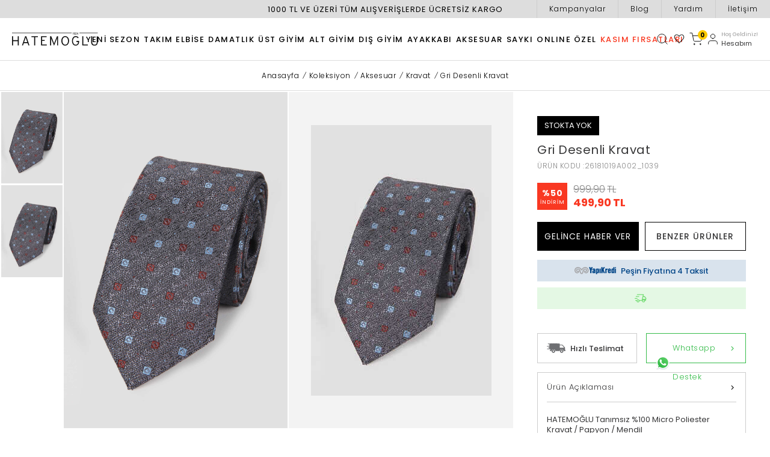

--- FILE ---
content_type: text/html; charset=UTF-8
request_url: https://www.hatemoglu.com/gri-desenli-kravat-26181019a002-1039
body_size: 56994
content:
<!DOCTYPE html>
<html lang="tr-TR" >
<head>
<meta charset="utf-8" />
<title>Gri Desenli Kravat | Hatemoğlu 26181019A002</title>
<meta name="description" content="Gri Desenli Kravat ürününü uygun fiyat avantajı ve Hatemoğlu kalitesiyle hemen satın alın." />
<meta name="copyright" content="T-Soft E-Ticaret Sistemleri" />
<script>window['PRODUCT_DATA'] = [];</script>
<meta name="robots" content="index,follow" /><link rel="canonical" href="https://www.hatemoglu.com/gri-desenli-kravat-26181019a002-1039" /><meta property="og:image" content="https://www.hatemoglu.com/gri-desenli-kravat-26181019a002-1039-kravat-hatemoglu-26181019a002-46545-99-O.jpg"/>
                <meta property="og:image:width" content="300" />
                <meta property="og:image:height" content="300" />
                <meta property="og:type" content="product" />
                <meta property="og:title" content="Gri Desenli Kravat | Hatemoğlu 26181019A002" />
                <meta property="og:description" content="Gri Desenli Kravat ürününü uygun fiyat avantajı ve Hatemoğlu kalitesiyle hemen satın alın." />
                <meta property="product:availability" content="out of stock" />
                <meta property="og:url" content="https://www.hatemoglu.com/gri-desenli-kravat-26181019a002-1039" />
                <meta property="og:site_name" content="https://www.hatemoglu.com/" />
                <meta name="twitter:card" content="summary" />
                <meta name="twitter:title" content="Gri Desenli Kravat | Hatemoğlu 26181019A002" />
                <meta name="twitter:description" content="Gri Desenli Kravat ürününü uygun fiyat avantajı ve Hatemoğlu kalitesiyle hemen satın alın." />
                <meta name="twitter:image" content="https://www.hatemoglu.com/gri-desenli-kravat-26181019a002-1039-kravat-hatemoglu-26181019a002-46545-99-O.jpg" /><script src="https://accounts.google.com/gsi/client" async defer></script>
<script>const GOOGLE_CLIENT_ID = "72700583812-foa95d8ge2rk80vqp81kcdlu01m0595p.apps.googleusercontent.com";</script>
            <script>
                const E_EXPORT_ACTIVE = 0;
                const CART_DROPDOWN_LIST = true;
                const ENDPOINT_PREFIX = '';
                const ENDPOINT_ALLOWED_KEYS = [];
                const SETTINGS = {"KVKK_REQUIRED":1,"NEGATIVE_STOCK":"0","DYNAMIC_LOADING_SHOW_BUTTON":0,"IS_COMMENT_RATE_ACTIVE":1};
                try {
                    var PAGE_TYPE = 'product';
                    var PAGE_ID = 3;
                    var ON_PAGE_READY = [];
                    var THEME_VERSION = 'v5';
                    var THEME_FOLDER = 'v5-mango';
                    var MEMBER_INFO = {"ID":0,"CODE":"","FIRST_NAME":"","BIRTH_DATE":"","GENDER":"","LAST_NAME":"","MAIL":"","MAIL_HASH":"","PHONE":"","PHONE_HASH":"","PHONE_HASH_SHA":"","GROUP":0,"TRANSACTION_COUNT":0,"REPRESENTATIVE":"","KVKK":-1,"COUNTRY":"TR","E_COUNTRY":""};
                    var IS_VENDOR = 0;
                    var MOBILE_ACTIVE = false;
                    var CART_COUNT = '0';
                    var CART_TOTAL = '0,00';
                    var SESS_ID = '836c4b3eaf1e24c6d1ad876fd89f5315';
                    var LANGUAGE = 'tr';
                    var CURRENCY = 'TL';
                    var SEP_DEC = ',';
                    var SEP_THO = '.';
                    var DECIMAL_LENGTH = 2;  
                    var SERVICE_INFO = null;
                    var CART_CSRF_TOKEN = '2676b0612461261c6c9bd771122192624428eb4f7a70d51e2eafb0d5e1bab207';
                    var CSRF_TOKEN = 'L8xIzlxfSadCcIla/R5Ms7Aq42B5xYpIG+44Q4u0Z/o=';
                    
                }
                catch(err) { }
            </script>
            <link rel="preload" as="font" href="/theme/v5/css/fonts/tsoft-icon.woff2?v=1" type="font/woff2" crossorigin>
<link rel="preconnect" href="https://fonts.gstatic.com" crossorigin>
<link rel="preload" as="style" href="https://fonts.googleapis.com/css?family=Poppins:100,300,regular,500,700,800&display=swap">
<link rel="stylesheet" href="https://fonts.googleapis.com/css?family=Poppins:100,300,regular,500,700,800&display=swap" media="print" onload="this.media='all'">
<noscript>
<link rel="stylesheet" href="https://fonts.googleapis.com/css?family=Poppins:100,300,regular,500,700,800&display=swap">
</noscript>
<link type="text/css" rel="stylesheet" href="/srv/compressed/load/all/css/tr/3/0.css?v=1763705400&isTablet=0&isMobile=0&userType=Ziyaretci">
<link rel="shortcut icon" href="//www.hatemoglu.com/Data/EditorFiles/yeni-logo-html.png">
<meta name="viewport" content="width=device-width, initial-scale=1">
<script>
if (navigator.userAgent.indexOf('iPhone') > -1 || PAGE_ID == 91) {
document.querySelector("[name=viewport]").setAttribute('content', 'width=device-width, initial-scale=1, maximum-scale=1');
}
</script>
<script src="/theme/v5/js/callbacks.js?v=1763705400"></script>
<script src="/js/tsoftapps/v5/header.js?v=1763705400"></script>
<script>
(function (w,d,dn,t){w[dn]=w[dn]||[];w[dn].push({eventType:'init',value:t,dc:''});
var f=d.getElementsByTagName('script')[0],c=d.createElement('script');c.async=true; c.src='https://tags.creativecdn.com/XkNNvrcNl0689Sww0oda.js'; f.parentNode.insertBefore(c,f);})(window,document,'rtbhEvents','XkNNvrcNl0689Sww0oda');
</script><meta name="google-site-verification" content="eFsUF5E-LuUMRik5ZsvWut8gDseIG8L7Mo9sKizJTGI" /><script type="text/javascript" src="//ccdn.mobildev.in/0bdff4c861574d54acdd0ba9483909d9.js" data-token="1h7i01XkVAtOP4bcTDt6" charset="UTF-8" data-cfasync="false" ></script>
<script src="//cdn.segmentify.com/316aa484-205e-4121-898d-ac50d17153a7/segmentify.js" charset="UTF-8"></script>
<link rel="manifest" href="/Data/EditorFiles/Segmentify/manifest.json">
<!-- Google Tag Manager -->
<script>(function(w,d,s,l,i){w[l]=w[l]||[];w[l].push({'gtm.start':
new Date().getTime(),event:'gtm.js'});var f=d.getElementsByTagName(s)[0],
j=d.createElement(s),dl=l!='dataLayer'?'&l='+l:'';j.async=true;j.src=
'https://www.googletagmanager.com/gtm.js?id='+i+dl;f.parentNode.insertBefore(j,f);
})(window,document,'script','dataLayer','GTM-5JLVG8R');</script>
<!-- End Google Tag Manager --><meta name="google-site-verification" content="sSrbOJta78eX651NzfjTnSmCBDcIZ9Dr32o5OYXUBLc" />
<!-- T-Soft Apps - v5 Google Datalayer - Tracking Code Head Start -->
<script>
var dataLayer = dataLayer || [];
(function(w,d,s,l,i){w[l]=w[l]||[];w[l].push({'gtm.start':
new Date().getTime(),event:'gtm.js'});var f=d.getElementsByTagName(s)[0],
j=d.createElement(s),dl=l!='dataLayer'?'&l='+l:'';j.async=true;j.src=
'https://www.googletagmanager.com/gtm.js?id='+i+dl;f.parentNode.insertBefore(j,f);
})(window,document,'script','dataLayer','GTM-5JLVG8R');
</script>
<!-- T-Soft Apps - v5 Google Datalayer - Tracking Code Head End --><!-- T-Soft Apps - V5 - Facebook Dönüşümler API - Tracking Code Head Start -->
<script>
if(typeof window.FB_EVENT_ID == 'undefined'){
window.FB_EVENT_ID = "fb_" + new Date().getTime();
}
</script>
<!-- T-Soft Apps - V5 - Facebook Dönüşümler API - Tracking Code Head End --><script>
if(typeof window.FB_EVENT_ID == 'undefined'){
window.FB_EVENT_ID = "fb_" + new Date().getTime();
}
</script><script>
(function (w,d,dn,t){w[dn]=w[dn]||[];w[dn].push({eventType:'init',value:t,dc:''});
var f=d.getElementsByTagName('script')[0],c=d.createElement('script');c.async=true;
c.src='https://tags.creativecdn.com/XkNNvrcNI0689Sww0.js';
f.parentNode.insertBefore(c,f);})(window,document,'rtbhEvents','XkNNvrcNI0689Sww0');
</script><script>
!(function (w, d, t) {
w.TiktokAnalyticsObject = t;
var ttq = (w[t] = w[t] || []);
(ttq.methods = ["page","track","identify","instances","debug","on","off","once","ready","alias","group","enableCookie","disableCookie",]),
(ttq.setAndDefer = function (t, e) {
t[e] = function () {
t.push([e].concat(Array.prototype.slice.call(arguments, 0)));
};
});
for (var i = 0; i < ttq.methods.length; i++)
ttq.setAndDefer(ttq, ttq.methods[i]);
(ttq.instance = function (t) {
for (var e = ttq._i[t] || [], n = 0; n < ttq.methods.length; n++)
ttq.setAndDefer(e, ttq.methods[n]);
return e;
}),
(ttq.load = function (e, n) {
var i = "https://analytics.tiktok.com/i18n/pixel/events.js";
(ttq._i = ttq._i || {}),
(ttq._i[e] = []),
(ttq._i[e]._u = i),
(ttq._t = ttq._t || {}),
(ttq._t[e] = +new Date()),
(ttq._o = ttq._o || {}),
(ttq._o[e] = n || {});
var o = document.createElement("script");
(o.type = "text/javascript"),
(o.async = !0),
(o.src = i + "?sdkid=" + e + "&lib=" + t);
var a = document.getElementsByTagName("script")[0];
a.parentNode.insertBefore(o, a);
});
ttq.load("CD1T5LRC77U4JVV1P6H0");
ttq.track("Browse");
})(window, document, "ttq");
</script>
<link rel="manifest" href="manifest.json">
</head>
<body><script>
window.fbAsyncInit = function() {
FB.init({
appId : '454419418855201',
xfbml : true,
version : 'v8.0'
});
FB.AppEvents.logPageView();
};
(function(d, s, id){
var js, fjs = d.getElementsByTagName(s)[0];
if (d.getElementById(id)) {return;}
js = d.createElement(s); js.id = id;
js.src = "https://connect.facebook.net/en_US/sdk.js";
fjs.parentNode.insertBefore(js, fjs);
}(document, 'script', 'facebook-jssdk'));
</script>
<script type="text/javascript" src="//hatemoglu.alo-tech.com/chatwidget/alochat.js?widget_key=ddcfe043f377497dee037003d5fde39cd8fab9f61d68ed071a2958e7302ea3daecdca207f1715c14242afc7b76cef3b1b612a36dd83bd7cb84fa2748d6b3cb75ac4bd4c2d07271584a7836fcfc2eba5fc14bf1400b37de0c735941f4ee07cc122e7c"></script>
<script type="text/javascript">
startWidget();
</script><!-- Google Tag Manager (noscript) -->
<noscript><iframe src="https://www.googletagmanager.com/ns.html?id=GTM-5JLVG8R"
height="0" width="0" style="display:none;visibility:hidden"></iframe></noscript>
<!-- End Google Tag Manager (noscript) -->
<input type="hidden" id="cookie-law" value="0"><div class="w-100 d-flex flex-wrap ">
<div class=" col-12 col-sm-12 col-md-12 col-lg-12 col-xl-12 col-xxl-12 column-136  "><div class="row">
<div id="relation|353" data-id="353" class="relArea col-12 v5-mango  folder-html-block tpl-user_devux-AloChatDisplayNone "><div class="row"><style>
.alotech-chat-widget {
display: none !important;
}
</style>
</div></div><div id="relation|158" data-id="158" class="relArea col-12 v5-mango  folder-header tpl-user_devux-2025-other "><div class="row">
<header class="container-fluid position-relative">
<div class="row">
<div id="header-middle" class="w-100">
<div id="header-top" class="d-flex justify-content-center position-relative">
1000 TL VE ÜZERİ TÜM ALIŞVERİŞLERDE ÜCRETSİZ KARGO
<div class="header-top-menu position-absolute right-0 top-0 d-lg-block d-none">
<ul class="d-flex list-style-none">
<li>
<a href="https://www.hatemoglu.com/kampanyalar" target="" class="d-flex " title="Kampanyalar">
Kampanyalar
</a>
</li>
<li>
<a href="/blog" target="" class="d-flex " title="Blog">
Blog
</a>
</li>
<li>
<a href="/musteri-hizmetleri" target="" class="d-flex " title="Yardım">
Yardım
</a>
</li>
<li>
<a href="/iletisim" target="" class="d-flex " title="İletişim">
İletişim
</a>
</li>
</ul>
</div>
</div>
<div id="header-sticky" class="w-100" data-toggle="sticky" data-parent="#header-middle" data-class="header-sticky" data-scroll="180" data-direction="true">
<div id="header-main" class="w-100">
<div class="container-fluid">
<div class="w-100 d-flex align-items-center">
<div class="d-lg-none">
<div class="mobile-left">
<a href="#mobile-menu-158" data-toggle="drawer" class="header-mobile-menu-btn ml-item" aria-label="Menü"></a>
</div>
</div>
<div class="px-0 col-lg-2">
<a href="https://www.hatemoglu.com/" id="logo" aria-label="logo">
<p><img src="https://www.hatemoglu.com/Data/EditorFiles/Devux/image/logosiyah.svg"></p>
</a>
</div>
<nav id="main-menu" class="px-0 col-lg-8 d-lg-block d-none">
<ul class="d-flex justify-content-center menu menu-158">
<li>
<a id="menu-1158" href="https://www.hatemoglu.com/yeni-sezon" target="" style="color:;" class="d-flex align-items-center w-100 text-center text-uppercase menu-first-title " title="Yeni Sezon">
Yeni Sezon
</a>
<div class="w-100 menu-container">
<div class="w-100 menu-container-top">
<div class="w-100 menu-container-general ">
<div class="w-100 second-2153">
<a id="menu-2153158" href="https://www.hatemoglu.com/sayki-woman-yeni-sezon" target="" class="menu-second-title " title="Saykı Woman Yeni Sezon">Saykı Woman Yeni Sezon</a>
</div>
</div>
</div>
</div>
</li>
<li>
<a id="menu-2158" href="https://www.hatemoglu.com/takim-elbise" target="" style="color:discount;" class="d-flex align-items-center w-100 text-center text-uppercase menu-first-title " title="Takım Elbise">
Takım Elbise
</a>
<div class="w-100 menu-container">
<div class="w-100 menu-container-top">
<div class="w-100 menu-container-general m-discount">
<div class="w-100 sub-discount second-92">
<a id="menu-92158" target="" class="menu-second-title " title="Fırsatlar">Fırsatlar</a>
<ul class="list-style-none">
<li class="w-100">
<a id="menu-265158" href="https://www.hatemoglu.com/indirimli-urunler-takim-elbise" target="" class="menu-third-title " title="İndirimli Ürünler">
İndirimli Ürünler
</a>
</li>
<li class="w-100">
<a id="menu-266158" href="https://www.hatemoglu.com/en-cok-satanlar-takim-elbise" target="" class="menu-third-title " title="En Çok Satanlar">
En Çok Satanlar
</a>
</li>
<li class="w-100">
<a id="menu-267158" href="https://www.hatemoglu.com/mezuniyet-takim-elbise-kombinleri" target="" class="menu-third-title " title="Mezuniyet Kombin Önerileri ">
Mezuniyet Kombin Önerileri
</a>
</li>
</ul>
</div>
<div class="w-100 menu-kapsa">
<div class="w-100 second-98">
<a id="menu-98158" href="https://www.hatemoglu.com/lacivert-takim-elbise" target="" class="menu-second-title " title="Lacivert Takım Elbise">Lacivert Takım Elbise</a>
</div>
<div class="w-100 second-100">
<a id="menu-100158" href="https://www.hatemoglu.com/cizgili-takim-elbise" target="" class="menu-second-title " title="Çizgili Takım Elbise">Çizgili Takım Elbise</a>
</div>
<div class="w-100 second-102">
<a id="menu-102158" href="https://www.hatemoglu.com/siyah-takim-elbise" target="" class="menu-second-title " title="Siyah Takım Elbise">Siyah Takım Elbise</a>
</div>
<div class="w-100 second-103">
<a id="menu-103158" href="https://www.hatemoglu.com/klasik-takim-elbise" target="" class="menu-second-title " title="Klasik Takım Elbise">Klasik Takım Elbise</a>
</div>
<div class="w-100 second-104">
<a id="menu-104158" href="https://www.hatemoglu.com/slim-fit-takim-elbise" target="" class="menu-second-title " title="Slim Fit Takım Elbise">Slim Fit Takım Elbise</a>
</div>
<div class="w-100 second-105">
<a id="menu-105158" href="https://www.hatemoglu.com/kruvaze-takim-elbise" target="" class="menu-second-title " title="Kruvaze Takım Elbise">Kruvaze Takım Elbise</a>
</div>
<div class="w-100 second-107">
<a id="menu-107158" href="https://www.hatemoglu.com/keten-takim-elbise" target="" class="menu-second-title " title="Keten Takım Elbise">Keten Takım Elbise</a>
</div>
<div class="w-100 second-108">
<a id="menu-108158" href="https://www.hatemoglu.com/buyuk-beden-takim-elbise" target="" class="menu-second-title " title="Büyük Beden Takım Elbise">Büyük Beden Takım Elbise</a>
</div>
<div class="w-100 second-110">
<a id="menu-110158" href="https://www.hatemoglu.com/spor-takim-elbise" target="" class="menu-second-title " title="Spor Takım Elbise">Spor Takım Elbise</a>
</div>
</div>
</div>
</div>
</li>
<li>
<a id="menu-269158" href="https://www.hatemoglu.com/damatlik-smokin-modelleri" target="" style="color:discount;" class="d-flex align-items-center w-100 text-center text-uppercase menu-first-title " title="Damatlık">
Damatlık
</a>
</li>
<li>
<a id="menu-3158" href="https://www.hatemoglu.com/ust-giyim" target="" style="color:discount;" class="d-flex align-items-center w-100 text-center text-uppercase menu-first-title " title="Üst Giyim">
Üst Giyim
</a>
<div class="w-100 menu-container">
<div class="w-100 menu-container-top">
<div class="w-100 menu-container-general m-discount">
<div class="w-100 sub-discount second-171">
<a id="menu-171158" target="" class="menu-second-title " title="Fırsatlar">Fırsatlar</a>
<ul class="list-style-none">
<li class="w-100">
<a id="menu-175158" href="https://www.hatemoglu.com/indirimli-urunler-ust-giyim" target="" class="menu-third-title " title="İndirimli Ürünler">
İndirimli Ürünler
</a>
</li>
<li class="w-100">
<a id="menu-176158" href="https://www.hatemoglu.com/en-cok-satanlar-ust-giyim" target="" class="menu-third-title " title="En Çok Satanlar">
En Çok Satanlar
</a>
</li>
<li class="w-100">
<a id="menu-174158" href="https://www.hatemoglu.com/erkek-v-yaka-tisort" target="" class="menu-third-title " title="V Yaka Tişörtler 399,90 TL">
V Yaka Tişörtler 399,90 TL
</a>
</li>
</ul>
</div>
<div class="w-100 menu-kapsa">
<div class="w-100 second-112">
<a id="menu-112158" href="https://www.hatemoglu.com/erkek-kazak" target="" class="menu-second-title " title="Kazak">Kazak</a>
<ul class="list-style-none">
<li class="w-100">
<a id="menu-120158" href="https://www.hatemoglu.com/erkek-bisiklet-yaka-kazak" target="" class="menu-third-title " title="Bisiklet Yaka Kazak">
Bisiklet Yaka Kazak
</a>
</li>
<li class="w-100">
<a id="menu-121158" href="https://www.hatemoglu.com/yun-kazak" target="" class="menu-third-title " title="Yün Kazak">
Yün Kazak
</a>
</li>
<li class="w-100">
<a id="menu-122158" href="https://www.hatemoglu.com/erkek-balikci-yaka-kazak" target="" class="menu-third-title " title="Balıkçı Yaka Kazak">
Balıkçı Yaka Kazak
</a>
</li>
<li class="w-100">
<a id="menu-123158" href="https://www.hatemoglu.com/erkek-v-yaka-kazak" target="" class="menu-third-title " title="V Yaka Kazak">
V Yaka Kazak
</a>
</li>
<li class="w-100">
<a id="menu-124158" href="https://www.hatemoglu.com/erkek-yarim-balikci-kazak" target="" class="menu-third-title " title="Yarım Balıkçı Yaka Kazak">
Yarım Balıkçı Yaka Kazak
</a>
</li>
<li class="w-100">
<a id="menu-125158" href="https://www.hatemoglu.com/erkek-polo-yaka-kazak" target="" class="menu-third-title " title="Polo Yaka Kazak">
Polo Yaka Kazak
</a>
</li>
<li class="w-100">
<a id="menu-126158" href="https://www.hatemoglu.com/erkek-hirka" target="" class="menu-third-title " title="Hırka">
Hırka
</a>
</li>
<li class="w-100">
<a id="menu-127158" href="https://www.hatemoglu.com/erkek-fermuarli-kazak" target="" class="menu-third-title " title="Fermuarlı Kazak">
Fermuarlı Kazak
</a>
</li>
<li class="w-100">
<a id="menu-128158" href="https://www.hatemoglu.com/erkek-desenli-kazak" target="" class="menu-third-title " title="Desenli Kazak">
Desenli Kazak
</a>
</li>
<li class="w-100">
<a id="menu-129158" href="https://www.hatemoglu.com/erkek-suveter" target="" class="menu-third-title " title="Süveter">
Süveter
</a>
</li>
</ul>
</div>
<div class="w-100 second-113">
<a id="menu-113158" href="https://www.hatemoglu.com/erkek-gomlek" target="" class="menu-second-title " title="Gömlek">Gömlek</a>
<ul class="list-style-none">
<li class="w-100">
<a id="menu-133158" href="https://www.hatemoglu.com/erkek-uzun-kollu-gomlek" target="" class="menu-third-title " title="Uzun Kollu Gömlek">
Uzun Kollu Gömlek
</a>
</li>
<li class="w-100">
<a id="menu-134158" href="https://www.hatemoglu.com/erkek-gomlek-ceket" target="" class="menu-third-title " title="Gömlek Ceket">
Gömlek Ceket
</a>
</li>
<li class="w-100">
<a id="menu-135158" href="https://www.hatemoglu.com/erkek-slim-fit-gomlek" target="" class="menu-third-title " title="Slim Fit Gömlek">
Slim Fit Gömlek
</a>
</li>
<li class="w-100">
<a id="menu-136158" href="https://www.hatemoglu.com/erkek-klasik-gomlek" target="" class="menu-third-title " title="Klasik Gömlek">
Klasik Gömlek
</a>
</li>
<li class="w-100">
<a id="menu-137158" href="https://www.hatemoglu.com/erkek-keten-gomlek" target="" class="menu-third-title " title="Keten Gömlek">
Keten Gömlek
</a>
</li>
<li class="w-100">
<a id="menu-138158" href="https://www.hatemoglu.com/erkek-oduncu-gomlegi" target="" class="menu-third-title " title="Oduncu Gömlek">
Oduncu Gömlek
</a>
</li>
<li class="w-100">
<a id="menu-139158" href="https://www.hatemoglu.com/erkek-cizgili-gomlek" target="" class="menu-third-title " title="Çizgili Gömlek">
Çizgili Gömlek
</a>
</li>
<li class="w-100">
<a id="menu-140158" href="https://www.hatemoglu.com/damatlik-gomlek" target="" class="menu-third-title " title="Damatlık Gömlek">
Damatlık Gömlek
</a>
</li>
<li class="w-100">
<a id="menu-141158" href="https://www.hatemoglu.com/erkek-siyah-gomlek" target="" class="menu-third-title " title="Siyah Gömlek">
Siyah Gömlek
</a>
</li>
<li class="w-100">
<a id="menu-142158" href="https://www.hatemoglu.com/erkek-beyaz-gomlek" target="" class="menu-third-title " title="Beyaz Gömlek">
Beyaz Gömlek
</a>
</li>
<li class="w-100">
<a id="menu-143158" href="https://www.hatemoglu.com/erkek-kisa-kol-gomlek" target="" class="menu-third-title " title="Kısa Kollu Gömlek">
Kısa Kollu Gömlek
</a>
</li>
</ul>
</div>
<div class="w-100 second-114">
<a id="menu-114158" href="https://www.hatemoglu.com/erkek-ceket" target="" class="menu-second-title " title="Ceket">Ceket</a>
<ul class="list-style-none">
<li class="w-100">
<a id="menu-147158" href="https://www.hatemoglu.com/erkek-blazer-ceket" target="" class="menu-third-title " title="Blazer Ceket">
Blazer Ceket
</a>
</li>
<li class="w-100">
<a id="menu-148158" href="https://www.hatemoglu.com/erkek-spor-ceket" target="" class="menu-third-title " title="Spor Ceket">
Spor Ceket
</a>
</li>
<li class="w-100">
<a id="menu-149158" href="https://www.hatemoglu.com/erkek-kruvaze-ceket" target="" class="menu-third-title " title="Kruvaze Ceket">
Kruvaze Ceket
</a>
</li>
<li class="w-100">
<a id="menu-150158" href="https://www.hatemoglu.com/erkek-keten-ceket" target="" class="menu-third-title " title="Keten Ceket">
Keten Ceket
</a>
</li>
<li class="w-100">
<a id="menu-151158" href="https://www.hatemoglu.com/erkek-slim-fit-ceket" target="" class="menu-third-title " title="Slim Fit Ceket">
Slim Fit Ceket
</a>
</li>
<li class="w-100">
<a id="menu-152158" href="https://www.hatemoglu.com/erkek-klasik-ceket" target="" class="menu-third-title " title="Klasik Ceket">
Klasik Ceket
</a>
</li>
<li class="w-100">
<a id="menu-153158" href="https://www.hatemoglu.com/erkek-siyah-ceket" target="" class="menu-third-title " title="Siyah Ceket">
Siyah Ceket
</a>
</li>
<li class="w-100">
<a id="menu-154158" href="https://www.hatemoglu.com/erkek-gri-ceket" target="" class="menu-third-title " title="Gri Ceket">
Gri Ceket
</a>
</li>
<li class="w-100">
<a id="menu-155158" href="https://www.hatemoglu.com/erkek-lacivert-ceket" target="" class="menu-third-title " title="Lacivert Ceket">
Lacivert Ceket
</a>
</li>
</ul>
</div>
<div class="w-100 second-115">
<a id="menu-115158" href="https://www.hatemoglu.com/erkek-tisort" target="" class="menu-second-title " title="Tişört">Tişört</a>
<ul class="list-style-none">
<li class="w-100">
<a id="menu-161158" href="https://www.hatemoglu.com/erkek-polo-yaka-tisort" target="" class="menu-third-title " title="Polo Yaka Tişört">
Polo Yaka Tişört
</a>
</li>
<li class="w-100">
<a id="menu-162158" href="https://www.hatemoglu.com/erkek-uzun-kollu-tisort" target="" class="menu-third-title " title="Uzun Kollu Tişört">
Uzun Kollu Tişört
</a>
</li>
<li class="w-100">
<a id="menu-163158" href="https://www.hatemoglu.com/erkek-oversize-tisort" target="" class="menu-third-title " title="Oversize Tişört">
Oversize Tişört
</a>
</li>
<li class="w-100">
<a id="menu-164158" href="https://www.hatemoglu.com/erkek-basic-tisort" target="" class="menu-third-title " title="Basic Tişört">
Basic Tişört
</a>
</li>
<li class="w-100">
<a id="menu-165158" href="https://www.hatemoglu.com/erkek-v-yaka-tisort" target="" class="menu-third-title " title="V Yaka Tişört">
V Yaka Tişört
</a>
</li>
<li class="w-100">
<a id="menu-166158" href="https://www.hatemoglu.com/erkek-beyaz-tisort" target="" class="menu-third-title " title="Beyaz Tişört">
Beyaz Tişört
</a>
</li>
<li class="w-100">
<a id="menu-167158" href="https://www.hatemoglu.com/erkek-bisiklet-yaka-tisort" target="" class="menu-third-title " title="Bisiklet Yaka Tişört">
Bisiklet Yaka Tişört
</a>
</li>
<li class="w-100">
<a id="menu-168158" href="https://www.hatemoglu.com/erkek-siyah-tisort" target="" class="menu-third-title " title="Siyah Tişört">
Siyah Tişört
</a>
</li>
<li class="w-100">
<a id="menu-170158" href="https://www.hatemoglu.com/erkek-regular-fit-tisort" target="" class="menu-third-title " title="Regular Fit Tişört">
Regular Fit Tişört
</a>
</li>
</ul>
</div>
<div class="w-100 second-116">
<a id="menu-116158" href="https://www.hatemoglu.com/erkek-sweatshirt" target="" class="menu-second-title " title="Sweatshirt">Sweatshirt</a>
<ul class="list-style-none">
<li class="w-100">
<a id="menu-271158" href="https://www.hatemoglu.com/erkek-kapsonlu-sweatshirt" target="" class="menu-third-title " title="Kapüşonlu Sweatshirt">
Kapüşonlu Sweatshirt
</a>
</li>
<li class="w-100">
<a id="menu-272158" href="erkek-baskili-sweatshirt" target="" class="menu-third-title " title="Baskılı Sweatshirt">
Baskılı Sweatshirt
</a>
</li>
<li class="w-100">
<a id="menu-273158" href="erkek-balikci-yaka-sweatshirt" target="" class="menu-third-title " title="Balıkçı Yaka Sweatshirt">
Balıkçı Yaka Sweatshirt
</a>
</li>
<li class="w-100">
<a id="menu-274158" href="erkek-buyuk-beden-sweatshirt" target="" class="menu-third-title " title="Büyük Beden Sweatshirt">
Büyük Beden Sweatshirt
</a>
</li>
<li class="w-100">
<a id="menu-275158" href="erkek-fermuarli-sweatshirt" target="" class="menu-third-title " title="Fermuarlı Sweatshirt">
Fermuarlı Sweatshirt
</a>
</li>
<li class="w-100">
<a id="menu-276158" href="erkek-polo-yaka-sweatshirt" target="" class="menu-third-title " title="Polo Yaka Sweatshirt">
Polo Yaka Sweatshirt
</a>
</li>
<li class="w-100">
<a id="menu-277158" href="erkek-bisiklet-yaka-sweatshirt" target="" class="menu-third-title " title="Bisiklet Yaka Sweatshirt">
Bisiklet Yaka Sweatshirt
</a>
</li>
<li class="w-100">
<a id="menu-278158" href="erkek-polar-sweatshirt" target="" class="menu-third-title " title="Polar Sweatshirt">
Polar Sweatshirt
</a>
</li>
</ul>
</div>
<div class="w-100 second-117">
<a id="menu-117158" href="https://www.hatemoglu.com/erkek-yelek" target="" class="menu-second-title " title="Yelek">Yelek</a>
<ul class="list-style-none">
<li class="w-100">
<a id="menu-279158" href="erkek-v-yaka-yelek" target="" class="menu-third-title " title="V Yaka Yelek">
V Yaka Yelek
</a>
</li>
<li class="w-100">
<a id="menu-280158" href="erkek-triko-yelek" target="" class="menu-third-title " title="Triko Yelek">
Triko Yelek
</a>
</li>
</ul>
</div>
</div>
</div>
</div>
</li>
<li>
<a id="menu-4158" href="https://www.hatemoglu.com/alt-giyim" target="" style="color:discount;" class="d-flex align-items-center w-100 text-center text-uppercase menu-first-title " title="Alt Giyim">
Alt Giyim
</a>
<div class="w-100 menu-container">
<div class="w-100 menu-container-top">
<div class="w-100 menu-container-general m-discount">
<div class="w-100 sub-discount second-177">
<a id="menu-177158" target="" class="menu-second-title " title="Fırsatlar">Fırsatlar</a>
<ul class="list-style-none">
<li class="w-100">
<a id="menu-194158" href="https://www.hatemoglu.com/indirimli-urunler-alt-giyim" target="" class="menu-third-title " title="İndirimli Ürünler">
İndirimli Ürünler
</a>
</li>
<li class="w-100">
<a id="menu-195158" href="https://www.hatemoglu.com/en-cok-satanlar-alt-giyim" target="" class="menu-third-title " title="En Çok Satanlar">
En Çok Satanlar
</a>
</li>
</ul>
</div>
<div class="w-100 menu-kapsa">
<div class="w-100 second-178">
<a id="menu-178158" href="https://www.hatemoglu.com/erkek-pantolon" target="" class="menu-second-title " title="Pantolon">Pantolon</a>
<ul class="list-style-none">
<li class="w-100">
<a id="menu-180158" href="https://www.hatemoglu.com/erkek-keten-pantolon" target="" class="menu-third-title " title="Keten Pantolon ">
Keten Pantolon
</a>
</li>
<li class="w-100">
<a id="menu-181158" href="https://www.hatemoglu.com/erkek-gri-pantolon" target="" class="menu-third-title " title="Gri Pantolon">
Gri Pantolon
</a>
</li>
<li class="w-100">
<a id="menu-182158" href="https://www.hatemoglu.com/erkek-siyah-pantolon" target="" class="menu-third-title " title="Siyah Pantolon">
Siyah Pantolon
</a>
</li>
<li class="w-100">
<a id="menu-183158" href="https://www.hatemoglu.com/erkek-regular-fit-pantolon" target="" class="menu-third-title " title="Regular Fit Pantolon">
Regular Fit Pantolon
</a>
</li>
<li class="w-100">
<a id="menu-184158" href="https://www.hatemoglu.com/erkek-slim-fit-pantolon" target="" class="menu-third-title " title="Slim Fit Pantolon">
Slim Fit Pantolon
</a>
</li>
<li class="w-100">
<a id="menu-185158" href="https://www.hatemoglu.com/erkek-spor-pantolon" target="" class="menu-third-title " title="Spor Pantolon">
Spor Pantolon
</a>
</li>
<li class="w-100">
<a id="menu-186158" href="https://www.hatemoglu.com/erkek-jogger-pantolon" target="" class="menu-third-title " title="Jogger Pantolon">
Jogger Pantolon
</a>
</li>
<li class="w-100">
<a id="menu-187158" href="https://www.hatemoglu.com/erkek-kadife-pantolon" target="" class="menu-third-title " title="Kadife Pantolon">
Kadife Pantolon
</a>
</li>
<li class="w-100">
<a id="menu-188158" href="https://www.hatemoglu.com/erkek-kanvas-pantolon" target="" class="menu-third-title " title="Kanvas Pantolon">
Kanvas Pantolon
</a>
</li>
<li class="w-100">
<a id="menu-189158" href="https://www.hatemoglu.com/erkek-kumas-pantolon" target="" class="menu-third-title " title="Kumaş Pantolon">
Kumaş Pantolon
</a>
</li>
<li class="w-100">
<a id="menu-190158" href="https://www.hatemoglu.com/erkek-esofman-alti" target="" class="menu-third-title " title="Eşofman Altı">
Eşofman Altı
</a>
</li>
<li class="w-100">
<a id="menu-191158" href="https://www.hatemoglu.com/erkek-kot-pantolon" target="" class="menu-third-title " title="Kot Pantolon">
Kot Pantolon
</a>
</li>
</ul>
</div>
<div class="w-100 second-179">
<a id="menu-179158" href="https://www.hatemoglu.com/erkek-sort" target="" class="menu-second-title " title="Şort">Şort</a>
<ul class="list-style-none">
<li class="w-100">
<a id="menu-192158" href="https://www.hatemoglu.com/erkek-keten-sort" target="" class="menu-third-title " title="Keten Şort">
Keten Şort
</a>
</li>
<li class="w-100">
<a id="menu-193158" href="https://www.hatemoglu.com/erkek-deniz-sortu-mayo-modelleri" target="" class="menu-third-title " title="Deniz Şortu">
Deniz Şortu
</a>
</li>
</ul>
</div>
</div>
</div>
</div>
</li>
<li>
<a id="menu-5158" href="https://www.hatemoglu.com/dis-giyim" target="" style="color:discount;" class="d-flex align-items-center w-100 text-center text-uppercase menu-first-title " title="Dış Giyim">
Dış Giyim
</a>
<div class="w-100 menu-container">
<div class="w-100 menu-container-top">
<div class="w-100 menu-container-general m-discount">
<div class="w-100 sub-discount second-196">
<a id="menu-196158" target="" class="menu-second-title " title="Fırsatlar">Fırsatlar</a>
<ul class="list-style-none">
<li class="w-100">
<a id="menu-197158" href="https://www.hatemoglu.com/indirimli-urunler-dis-giyim" target="" class="menu-third-title " title="İndirimli Ürünler">
İndirimli Ürünler
</a>
</li>
<li class="w-100">
<a id="menu-198158" href="https://www.hatemoglu.com/en-cok-satanlar-dis-giyim" target="" class="menu-third-title " title="En Çok Satanlar">
En Çok Satanlar
</a>
</li>
</ul>
</div>
<div class="w-100 menu-kapsa">
<div class="w-100 second-199">
<a id="menu-199158" href="https://www.hatemoglu.com/erkek-mont" target="" class="menu-second-title " title="Mont">Mont</a>
<ul class="list-style-none">
<li class="w-100">
<a id="menu-203158" href="https://www.hatemoglu.com/erkek-sisme-mont" target="" class="menu-third-title " title="Şişme Mont">
Şişme Mont
</a>
</li>
<li class="w-100">
<a id="menu-204158" href="https://www.hatemoglu.com/erkek-lacivert-mont" target="" class="menu-third-title " title="Lacivert Mont">
Lacivert Mont
</a>
</li>
<li class="w-100">
<a id="menu-205158" href="https://www.hatemoglu.com/erkek-siyah-mont" target="" class="menu-third-title " title="Siyah Mont">
Siyah Mont
</a>
</li>
<li class="w-100">
<a id="menu-206158" href="https://www.hatemoglu.com/erkek-kapitone-mont" target="" class="menu-third-title " title="Kapitone Mont">
Kapitone Mont
</a>
</li>
<li class="w-100">
<a id="menu-207158" href="https://www.hatemoglu.com/erkek-mevsimlik-mont" target="" class="menu-third-title " title="Mevsimlik Mont">
Mevsimlik Mont
</a>
</li>
<li class="w-100">
<a id="menu-208158" href="https://www.hatemoglu.com/erkek-deri-mont" target="" class="menu-third-title " title="Deri Mont">
Deri Mont
</a>
</li>
<li class="w-100">
<a id="menu-209158" href="https://www.hatemoglu.com/erkek-kapsonlu-mont" target="" class="menu-third-title " title="Kapüşonlu Mont">
Kapüşonlu Mont
</a>
</li>
<li class="w-100">
<a id="menu-210158" href="https://www.hatemoglu.com/erkek-buyuk-beden-mont" target="" class="menu-third-title " title="Büyük Beden Mont">
Büyük Beden Mont
</a>
</li>
</ul>
</div>
<div class="w-100 second-200">
<a id="menu-200158" href="https://www.hatemoglu.com/erkek-kaban" target="" class="menu-second-title " title="Kaban">Kaban</a>
<ul class="list-style-none">
<li class="w-100">
<a id="menu-211158" href="https://www.hatemoglu.com/erkek-kase-kaban" target="" class="menu-third-title " title="Kaşe Kaban">
Kaşe Kaban
</a>
</li>
<li class="w-100">
<a id="menu-212158" href="https://www.hatemoglu.com/erkek-buyuk-beden-kaban" target="" class="menu-third-title " title="Büyük Beden Kaban">
Büyük Beden Kaban
</a>
</li>
<li class="w-100">
<a id="menu-213158" href="https://www.hatemoglu.com/erkek-lacivert-kaban" target="" class="menu-third-title " title="Lacivert Kaban">
Lacivert Kaban
</a>
</li>
<li class="w-100">
<a id="menu-214158" href="https://www.hatemoglu.com/erkek-yun-kaban" target="" class="menu-third-title " title="Yün Kaban">
Yün Kaban
</a>
</li>
<li class="w-100">
<a id="menu-215158" href="https://www.hatemoglu.com/erkek-spor-kaban" target="" class="menu-third-title " title="Spor Kaban">
Spor Kaban
</a>
</li>
<li class="w-100">
<a id="menu-216158" href="https://www.hatemoglu.com/erkek-siyah-kaban" target="" class="menu-third-title " title="Siyah Kaban">
Siyah Kaban
</a>
</li>
</ul>
</div>
<div class="w-100 second-201">
<a id="menu-201158" href="https://www.hatemoglu.com/erkek-palto" target="" class="menu-second-title " title="Palto">Palto</a>
<ul class="list-style-none">
<li class="w-100">
<a id="menu-217158" href="https://www.hatemoglu.com/erkek-uzun-palto" target="" class="menu-third-title " title="Erkek Uzun Palto">
Erkek Uzun Palto
</a>
</li>
<li class="w-100">
<a id="menu-218158" href="https://www.hatemoglu.com/yun-palto" target="" class="menu-third-title " title="Yün Palto">
Yün Palto
</a>
</li>
<li class="w-100">
<a id="menu-219158" href="https://www.hatemoglu.com/erkek-siyah-palto" target="" class="menu-third-title " title="Siyah Palto">
Siyah Palto
</a>
</li>
</ul>
</div>
<div class="w-100 second-202">
<a id="menu-202158" href="https://www.hatemoglu.com/erkek-trenckot" target="" class="menu-second-title " title="Trençkot">Trençkot</a>
</div>
</div>
</div>
</div>
</li>
<li>
<a id="menu-6158" href="https://www.hatemoglu.com/erkek-ayakkabi" target="" style="color:discount;" class="d-flex align-items-center w-100 text-center text-uppercase menu-first-title " title="Ayakkabı">
Ayakkabı
</a>
<div class="w-100 menu-container">
<div class="w-100 menu-container-top">
<div class="w-100 menu-container-general m-discount">
<div class="w-100 sub-discount second-220">
<a id="menu-220158" target="" class="menu-second-title " title="Fırsatlar">Fırsatlar</a>
<ul class="list-style-none">
<li class="w-100">
<a id="menu-223158" href="https://www.hatemoglu.com/indirimli-urunler-ayakkabi" target="" class="menu-third-title " title="İndirimli Ürünler">
İndirimli Ürünler
</a>
</li>
<li class="w-100">
<a id="menu-224158" href="https://www.hatemoglu.com/online-ozel-ayakkabi" target="" class="menu-third-title " title="Online Özel ">
Online Özel
</a>
</li>
</ul>
</div>
<div class="w-100 menu-kapsa">
<div class="w-100 second-221">
<a id="menu-221158" href="https://www.hatemoglu.com/erkek-klasik-ayakkabi" target="" class="menu-second-title " title="Klasik Ayakkabı">Klasik Ayakkabı</a>
</div>
<div class="w-100 second-222">
<a id="menu-222158" href="https://www.hatemoglu.com/erkek-casual-ayakkabi" target="" class="menu-second-title " title="Casual Ayakkabı">Casual Ayakkabı</a>
</div>
</div>
</div>
</div>
</li>
<li>
<a id="menu-7158" href="https://www.hatemoglu.com/erkek-aksesuar" target="" style="color:discount;" class="d-flex align-items-center w-100 text-center text-uppercase menu-first-title " title="Aksesuar">
Aksesuar
</a>
<div class="w-100 menu-container">
<div class="w-100 menu-container-top">
<div class="w-100 menu-container-general m-discount">
<div class="w-100 sub-discount second-225">
<a id="menu-225158" target="" class="menu-second-title " title="Fırsatlar">Fırsatlar</a>
<ul class="list-style-none">
<li class="w-100">
<a id="menu-254158" href="https://www.hatemoglu.com/indirimli-urunler-aksesuar" target="" class="menu-third-title " title="İndirimli Ürünler ">
İndirimli Ürünler
</a>
</li>
<li class="w-100">
<a id="menu-255158" href="https://www.hatemoglu.com/en-cok-satanlar-aksesuar" target="" class="menu-third-title " title="En Çok Satanlar">
En Çok Satanlar
</a>
</li>
<li class="w-100">
<a id="menu-256158" href="https://www.hatemoglu.com/aksesuar-setleri" target="" class="menu-third-title " title="Setler">
Setler
</a>
</li>
</ul>
</div>
<div class="w-100 menu-kapsa">
<div class="w-100 second-226">
<a id="menu-226158" href="https://www.hatemoglu.com/erkek-atki" target="" class="menu-second-title " title="Atkı">Atkı</a>
</div>
<div class="w-100 second-227">
<a id="menu-227158" href="https://www.hatemoglu.com/erkek-bere-modelleri" target="" class="menu-second-title " title="Bere">Bere</a>
</div>
<div class="w-100 second-228">
<a id="menu-228158" href="https://www.hatemoglu.com/erkek-cuzdan" target="" class="menu-second-title " title="Cüzdan">Cüzdan</a>
</div>
<div class="w-100 second-229">
<a id="menu-229158" href="https://www.hatemoglu.com/erkek-corap" target="" class="menu-second-title " title="Çorap">Çorap</a>
</div>
<div class="w-100 second-230">
<a id="menu-230158" href="https://www.hatemoglu.com/erkek-kemer" target="" class="menu-second-title " title="Kemer">Kemer</a>
</div>
<div class="w-100 second-231">
<a id="menu-231158" href="https://www.hatemoglu.com/erkek-canta" target="" class="menu-second-title " title="Çanta">Çanta</a>
</div>
<div class="w-100 second-232">
<a id="menu-232158" href="https://www.hatemoglu.com/erkek-kol-dugmesi" target="" class="menu-second-title " title="Kol Düğmesi">Kol Düğmesi</a>
</div>
<div class="w-100 second-233">
<a id="menu-233158" href="https://www.hatemoglu.com/erkek-kravat" target="" class="menu-second-title " title="Kravat">Kravat</a>
</div>
<div class="w-100 second-234">
<a id="menu-234158" href="https://www.hatemoglu.com/erkek-mendil" target="" class="menu-second-title " title="Mendil">Mendil</a>
</div>
<div class="w-100 second-235">
<a id="menu-235158" href="https://www.hatemoglu.com/mutfak-onlugu-modelleri" target="" class="menu-second-title " title="Mutfak Önlüğü">Mutfak Önlüğü</a>
</div>
<div class="w-100 second-236">
<a id="menu-236158" href="https://www.hatemoglu.com/erkek-pantolon-askisi" target="" class="menu-second-title " title="Pantolon Askısı">Pantolon Askısı</a>
</div>
<div class="w-100 second-237">
<a id="menu-237158" href="https://www.hatemoglu.com/erkek-papyon" target="" class="menu-second-title " title="Papyon">Papyon</a>
</div>
<div class="w-100 second-238">
<a id="menu-238158" href="https://www.hatemoglu.com/erkek-parfum" target="" class="menu-second-title " title="Parfüm ">Parfüm </a>
</div>
<div class="w-100 second-239">
<a id="menu-239158" href="https://www.hatemoglu.com/damat-yaka-cicegi" target="" class="menu-second-title " title="Yaka Çiçeği">Yaka Çiçeği</a>
</div>
<div class="w-100 second-240">
<a id="menu-240158" href="https://www.hatemoglu.com/erkek-kasket-modelleri" target="" class="menu-second-title " title="Kasket">Kasket</a>
</div>
<div class="w-100 second-241">
<a id="menu-241158" href="https://www.hatemoglu.com/erkek-ic-giyim" target="" class="menu-second-title " title="İç Giyim">İç Giyim</a>
<ul class="list-style-none">
<li class="w-100">
<a id="menu-242158" href="https://www.hatemoglu.com/erkek-atlet-modelleri" target="" class="menu-third-title " title="Atlet">
Atlet
</a>
</li>
<li class="w-100">
<a id="menu-243158" href="https://www.hatemoglu.com/boxer" target="" class="menu-third-title " title="Boxer">
Boxer
</a>
</li>
</ul>
</div>
<div class="w-100 second-244">
<a id="menu-244158" href="https://www.hatemoglu.com/setler" target="" class="menu-second-title " title="Setler">Setler</a>
<ul class="list-style-none">
<li class="w-100">
<a id="menu-245158" href="https://www.hatemoglu.com/kravat-mendil-set" target="" class="menu-third-title " title="Kravat Mendil Set">
Kravat Mendil Set
</a>
</li>
<li class="w-100">
<a id="menu-246158" href="https://www.hatemoglu.com/parfum-cuzdan-kemer-set" target="" class="menu-third-title " title="Parfüm Cüzdan Kemer Set">
Parfüm Cüzdan Kemer Set
</a>
</li>
<li class="w-100">
<a id="menu-247158" href="https://www.hatemoglu.com/yaka-rozeti-kravat-mendil-set" target="" class="menu-third-title " title="Yaka Rozeti Kravat Mendil Set">
Yaka Rozeti Kravat Mendil Set
</a>
</li>
<li class="w-100">
<a id="menu-248158" href="https://www.hatemoglu.com/papyon-mendil-set" target="" class="menu-third-title " title="Papyon Mendil Set">
Papyon Mendil Set
</a>
</li>
<li class="w-100">
<a id="menu-249158" href="https://www.hatemoglu.com/papyon-kusak-mendil-seti" target="" class="menu-third-title " title="Papyon Kuşak Mendil Set">
Papyon Kuşak Mendil Set
</a>
</li>
</ul>
</div>
<div class="w-100 second-250">
<a id="menu-250158" href="https://www.hatemoglu.com/erkek-taki" target="" class="menu-second-title " title="Takı">Takı</a>
<ul class="list-style-none">
<li class="w-100">
<a id="menu-251158" href="https://www.hatemoglu.com/erkek-bileklik" target="" class="menu-third-title " title="Bileklik">
Bileklik
</a>
</li>
<li class="w-100">
<a id="menu-252158" href="https://www.hatemoglu.com/erkek-kolye" target="" class="menu-third-title " title="Kolye">
Kolye
</a>
</li>
<li class="w-100">
<a id="menu-253158" href="https://www.hatemoglu.com/erkek-yuzuk" target="" class="menu-third-title " title="Yüzük">
Yüzük
</a>
</li>
</ul>
</div>
</div>
</div>
</div>
</li>
<li>
<a id="menu-9158" href="https://www.hatemoglu.com/c-sayki" target="" style="color:;" class="d-flex align-items-center w-100 text-center text-uppercase menu-first-title " title="Saykı">
Saykı
</a>
<div class="w-100 menu-container">
<div class="w-100 menu-container-top">
<div class="w-100 menu-container-general ">
<div class="w-100 second-2112">
<a id="menu-2112158" href="https://www.hatemoglu.com/c-sayki-men" target="" class="menu-second-title " title="Saykı Man">Saykı Man</a>
</div>
<div class="w-100 second-1630">
<a id="menu-1630158" href="https://www.hatemoglu.com/kadin" target="" class="menu-second-title " title="Saykı Woman">Saykı Woman</a>
</div>
</div>
</div>
</div>
</li>
<li>
<a id="menu-10158" href="https://www.hatemoglu.com/online-ozel" target="" style="color:;" class="d-flex align-items-center w-100 text-center text-uppercase menu-first-title " title="Onlıne Özel">
Onlıne Özel
</a>
<div class="w-100 menu-container">
<div class="w-100 menu-container-top">
<div class="w-100 menu-container-general ">
<div class="w-100 second-2154">
<a id="menu-2154158" href="https://www.hatemoglu.com/online-ozel-kazak" target="" class="menu-second-title " title="Kazak">Kazak</a>
</div>
<div class="w-100 second-2155">
<a id="menu-2155158" href="https://www.hatemoglu.com/online-ozel-sweatshirt-polar" target="" class="menu-second-title " title="Sweatshirt & Polar">Sweatshirt & Polar</a>
</div>
<div class="w-100 second-2156">
<a id="menu-2156158" href="https://www.hatemoglu.com/online-ozel-gomlek" target="" class="menu-second-title " title="Gömlek">Gömlek</a>
</div>
<div class="w-100 second-2157">
<a id="menu-2157158" href="https://www.hatemoglu.com/online-ozel-takim-elbise" target="" class="menu-second-title " title="Takım Elbise">Takım Elbise</a>
</div>
<div class="w-100 second-2158">
<a id="menu-2158158" href="https://www.hatemoglu.com/online-ozel-dis-giyim" target="" class="menu-second-title " title="Dış Giyim">Dış Giyim</a>
</div>
<div class="w-100 second-2159">
<a id="menu-2159158" href="https://www.hatemoglu.com/online-ozel-tisort" target="" class="menu-second-title " title="Tişört">Tişört</a>
</div>
<div class="w-100 second-2160">
<a id="menu-2160158" href="https://www.hatemoglu.com/online-ozel-ayakkabi-firsatlari" target="" class="menu-second-title " title="Ayakkabı">Ayakkabı</a>
</div>
<div class="w-100 second-2161">
<a id="menu-2161158" href="https://www.hatemoglu.com/online-ozel-aksesuar" target="" class="menu-second-title " title="Aksesuar">Aksesuar</a>
</div>
<div class="w-100 second-2162">
<a id="menu-2162158" href="https://www.hatemoglu.com/online-ozel-pantolon" target="" class="menu-second-title " title="Pantolon">Pantolon</a>
</div>
</div>
</div>
</div>
</li>
<li>
<a id="menu-281158" href="kasim-alisveris-festivali" target="" style="color:#f93921;" class="d-flex align-items-center w-100 text-center text-uppercase menu-first-title " title="Kasım Fırsatları ">
Kasım Fırsatları
</a>
</li>
</ul>
</nav>
<div id="hm-links" class="px-0 col-lg-2">
<div class="w-100 d-flex align-items-center justify-content-flex-end">
<div class="hm-links-item d-lg-block d-none">
<a href="#header-search-panel-158" data-toggle="drawer" aria-label="Search" class="hm-link">
<img src="https://img.hatemoglu.com/Data/EditorFiles/Devux/image/search.svg" alt="Search">
</a>
</div>
<div class="hm-links-item d-lg-block d-none">
<a href="/uye-girisi-sayfasi" class="text-body hm-link" id="header-favourite-btn" aria-label="Favorilerim">
<img src="https://img.hatemoglu.com/Data/EditorFiles/Devux/image/heart.svg" alt="Bookmark">
</a>
</div>
<div class="hm-links-item position-relative d-lg-block d-none">
<a href="/sepet" class="text-body hm-link header-cart-dropdown" id="header-cart-btn" aria-label="Sepetim">
<span class="cart-soft-count">0</span>
<img src="https://img.hatemoglu.com/Data/EditorFiles/Devux/image/cart.svg" alt="Cart">
</a>
<div class="header-cart-dropdown-list d-none"></div>
</div>
<div class="hm-links-item d-lg-block d-none">
<a href="/uye-girisi-sayfasi" class="text-body hm-link" id="header-account" aria-label="Hesabım">
<img src="https://img.hatemoglu.com/Data/EditorFiles/Devux/image/user.svg" alt="User">
<span class="d-flex flex-wrap flex-direction-column account-text">
<span class="w-100 account-text-title">Hoş Geldiniz!</span>
<span class="w-100 account-text-desc">Hesabım</span>
</span>
</a>
</div>
<div class="d-lg-none">
<a href="#header-search-panel-158" data-toggle="drawer" aria-label="Search" class="mobile-search-btn ml-item"></a>
</div>
</div>
</div>
</div>
</div>
</div>
</div>
</div>
</div>
</header>
<div data-rel="mobile-menu-158" class="drawer-overlay"></div>
<div id="mobile-menu-158" class="mobile-menu-devux drawer-wrapper" data-display="overlay" data-position="left">
<div class="w-100 mm-close">
<a href="https://www.hatemoglu.com/" id="logo" aria-label="logo">
<p><img src="https://www.hatemoglu.com/Data/EditorFiles/Devux/image/logosiyah.svg"></p>
</a>
<div class="drawer-close" id="mobile-menu-close">
<img src="https://img.hatemoglu.com/Data/EditorFiles/Devux/image/menuclose.svg">
</div>
</div>
<div class="w-100 mobile-menu-header">
<div class="w-100 mobile-menu-header-top">
<i class="w-100">Hoş Geldiniz!</i>
<div class="w-100">
Hemen giriş yapın ya da kayıt olun.
</div>
</div>
<div class="w-100 mobile-menu-header-bottom">
<ul class="w-100 list-style-none">
<li>
<a href="/uye-girisi-sayfasi">
Giriş Yap
</a>
</li>
<li>
<a href="/uye-kayit">
Kayıt Ol
</a>
</li>
</ul>
</div>
</div>
<nav class="w-100 drawer-menu">
<ul class="w-100 clearfix">
<li class="w-100">
<a href="#drawer-menu-1" id="mobile-menu-1" data-toggle="drawer" class="w-100 menu-first-child ">
Yeni Sezon
<img src="">
</a>
<div id="drawer-menu-1" data-display="overlay" data-position="left" class="drawer-wrapper mobile-menu-devux">
<div class="w-100 menu-second-general">
<div class="menu-back menu-second-back">
<span class="menu-back-left sub-drawer-close" data-rel="drawer-menu-1">
<svg xmlns="http://www.w3.org/2000/svg" height="16px" viewBox="0 -960 960 960" width="16px" fill="#000"><path d="M560-240 320-480l240-240 56 56-184 184 184 184-56 56Z"/></svg>
Yeni Sezon
</span>
<a id="mobile-all-menu-1" href="https://www.hatemoglu.com/yeni-sezon" class="see-all" title="Tümünü Gör">Tümünü Gör</a>
</div>
<ul class="clearfix w-100">
<li class="w-100">
<a id="mobile-menu-2153" href="https://www.hatemoglu.com/sayki-woman-yeni-sezon" target="" class="menu-second-child " title="Saykı Woman Yeni Sezon">
<span class="menu-item-left">
<span class="menu-item-img" style="background: url();"></span>
Saykı Woman Yeni Sezon
</span>
</a>
</li>
</ul>
</div>
</div>
</li>
<li class="w-100">
<a href="#drawer-menu-2" id="mobile-menu-2" data-toggle="drawer" class="w-100 menu-first-child ">
Takım Elbise
<img src="">
</a>
<div id="drawer-menu-2" data-display="overlay" data-position="left" class="drawer-wrapper mobile-menu-devux">
<div class="w-100 menu-second-general">
<div class="menu-back menu-second-back">
<span class="menu-back-left sub-drawer-close" data-rel="drawer-menu-2">
<svg xmlns="http://www.w3.org/2000/svg" height="16px" viewBox="0 -960 960 960" width="16px" fill="#000"><path d="M560-240 320-480l240-240 56 56-184 184 184 184-56 56Z"/></svg>
Takım Elbise
</span>
<a id="mobile-all-menu-2" href="https://www.hatemoglu.com/takim-elbise" class="see-all" title="Tümünü Gör">Tümünü Gör</a>
</div>
<ul class="clearfix w-100">
<li class="w-100">
<a href="#drawer-menu-92" id="mobile-menu-92" data-toggle="drawer" class="w-100 menu-second-child ">
<span class="menu-item-left">
<span class="menu-item-img" style="background: url("></span>
Fırsatlar
</span>
<svg xmlns="http://www.w3.org/2000/svg" height="16px" viewBox="0 -960 960 960" width="16px" fill="#000"><path d="m517.85-480-184-184L376-706.15 602.15-480 376-253.85 333.85-296l184-184Z"/></svg>
</a>
<div id="drawer-menu-92" data-display="overlay" data-position="left" class="drawer-wrapper mobile-menu-devux">
<div class="w-100 menu-third-general">
<div class="menu-back menu-third-back">
<span class="menu-back-left sub-drawer-close" data-rel="drawer-menu-92">
<svg xmlns="http://www.w3.org/2000/svg" height="16px" viewBox="0 -960 960 960" width="16px" fill="#000"><path d="M560-240 320-480l240-240 56 56-184 184 184 184-56 56Z"/></svg>
Fırsatlar
</span>
<a id="mobile-all-menu-92" href="" class="see-all" title="Tümünü Gör">Tümünü Gör</a>
</div>
<ul class="clearfix w-100">
<li class="w-100">
<a id="mobile-menu-265" href="https://www.hatemoglu.com/indirimli-urunler-takim-elbise" target="" class="menu-third-child " title="İndirimli Ürünler">
<span class="menu-item-left">
<span class="menu-item-img" style="background: url();"></span>
İndirimli Ürünler
</span>
</a>
</li>
<li class="w-100">
<a id="mobile-menu-266" href="https://www.hatemoglu.com/en-cok-satanlar-takim-elbise" target="" class="menu-third-child " title="En Çok Satanlar">
<span class="menu-item-left">
<span class="menu-item-img" style="background: url();"></span>
En Çok Satanlar
</span>
</a>
</li>
<li class="w-100">
<a id="mobile-menu-267" href="https://www.hatemoglu.com/mezuniyet-takim-elbise-kombinleri" target="" class="menu-third-child " title="Mezuniyet Kombin Önerileri ">
<span class="menu-item-left">
<span class="menu-item-img" style="background: url();"></span>
Mezuniyet Kombin Önerileri
</span>
</a>
</li>
</ul>
</div>
</div>
</li>
<li class="w-100">
<a id="mobile-menu-98" href="https://www.hatemoglu.com/lacivert-takim-elbise" target="" class="menu-second-child " title="Lacivert Takım Elbise">
<span class="menu-item-left">
<span class="menu-item-img" style="background: url(https://www.hatemoglu.com/Data/img/menu_item/8/tr_img_1_98.jpg);"></span>
Lacivert Takım Elbise
</span>
</a>
</li>
<li class="w-100">
<a id="mobile-menu-100" href="https://www.hatemoglu.com/cizgili-takim-elbise" target="" class="menu-second-child " title="Çizgili Takım Elbise">
<span class="menu-item-left">
<span class="menu-item-img" style="background: url(https://www.hatemoglu.com/Data/img/menu_item/0/tr_img_1_100.jpg);"></span>
Çizgili Takım Elbise
</span>
</a>
</li>
<li class="w-100">
<a id="mobile-menu-102" href="https://www.hatemoglu.com/siyah-takim-elbise" target="" class="menu-second-child " title="Siyah Takım Elbise">
<span class="menu-item-left">
<span class="menu-item-img" style="background: url(https://www.hatemoglu.com/Data/img/menu_item/2/tr_img_1_102.jpg);"></span>
Siyah Takım Elbise
</span>
</a>
</li>
<li class="w-100">
<a id="mobile-menu-103" href="https://www.hatemoglu.com/klasik-takim-elbise" target="" class="menu-second-child " title="Klasik Takım Elbise">
<span class="menu-item-left">
<span class="menu-item-img" style="background: url(https://www.hatemoglu.com/Data/img/menu_item/3/tr_img_1_103.jpg);"></span>
Klasik Takım Elbise
</span>
</a>
</li>
<li class="w-100">
<a id="mobile-menu-104" href="https://www.hatemoglu.com/slim-fit-takim-elbise" target="" class="menu-second-child " title="Slim Fit Takım Elbise">
<span class="menu-item-left">
<span class="menu-item-img" style="background: url(https://www.hatemoglu.com/Data/img/menu_item/4/tr_img_1_104.jpg);"></span>
Slim Fit Takım Elbise
</span>
</a>
</li>
<li class="w-100">
<a id="mobile-menu-105" href="https://www.hatemoglu.com/kruvaze-takim-elbise" target="" class="menu-second-child " title="Kruvaze Takım Elbise">
<span class="menu-item-left">
<span class="menu-item-img" style="background: url(https://www.hatemoglu.com/Data/img/menu_item/5/tr_img_1_105.jpg);"></span>
Kruvaze Takım Elbise
</span>
</a>
</li>
<li class="w-100">
<a id="mobile-menu-107" href="https://www.hatemoglu.com/keten-takim-elbise" target="" class="menu-second-child " title="Keten Takım Elbise">
<span class="menu-item-left">
<span class="menu-item-img" style="background: url(https://www.hatemoglu.com/Data/img/menu_item/7/tr_img_1_107.jpg);"></span>
Keten Takım Elbise
</span>
</a>
</li>
<li class="w-100">
<a id="mobile-menu-108" href="https://www.hatemoglu.com/buyuk-beden-takim-elbise" target="" class="menu-second-child " title="Büyük Beden Takım Elbise">
<span class="menu-item-left">
<span class="menu-item-img" style="background: url(https://www.hatemoglu.com/Data/img/menu_item/8/tr_img_1_108.jpg);"></span>
Büyük Beden Takım Elbise
</span>
</a>
</li>
<li class="w-100">
<a id="mobile-menu-110" href="https://www.hatemoglu.com/spor-takim-elbise" target="" class="menu-second-child " title="Spor Takım Elbise">
<span class="menu-item-left">
<span class="menu-item-img" style="background: url(https://www.hatemoglu.com/Data/img/menu_item/0/tr_img_1_110.jpg);"></span>
Spor Takım Elbise
</span>
</a>
</li>
</ul>
</div>
</div>
</li>
<li class="w-100">
<a id="mobile-menu-269" href="https://www.hatemoglu.com/damatlik-smokin-modelleri" target="" class="menu-first-child " title="Damatlık">
Damatlık
<img src="">
</a>
</li>
<li class="w-100">
<a href="#drawer-menu-3" id="mobile-menu-3" data-toggle="drawer" class="w-100 menu-first-child ">
Üst Giyim
<img src="">
</a>
<div id="drawer-menu-3" data-display="overlay" data-position="left" class="drawer-wrapper mobile-menu-devux">
<div class="w-100 menu-second-general">
<div class="menu-back menu-second-back">
<span class="menu-back-left sub-drawer-close" data-rel="drawer-menu-3">
<svg xmlns="http://www.w3.org/2000/svg" height="16px" viewBox="0 -960 960 960" width="16px" fill="#000"><path d="M560-240 320-480l240-240 56 56-184 184 184 184-56 56Z"/></svg>
Üst Giyim
</span>
<a id="mobile-all-menu-3" href="https://www.hatemoglu.com/ust-giyim" class="see-all" title="Tümünü Gör">Tümünü Gör</a>
</div>
<ul class="clearfix w-100">
<li class="w-100">
<a href="#drawer-menu-171" id="mobile-menu-171" data-toggle="drawer" class="w-100 menu-second-child ">
<span class="menu-item-left">
<span class="menu-item-img" style="background: url("></span>
Fırsatlar
</span>
<svg xmlns="http://www.w3.org/2000/svg" height="16px" viewBox="0 -960 960 960" width="16px" fill="#000"><path d="m517.85-480-184-184L376-706.15 602.15-480 376-253.85 333.85-296l184-184Z"/></svg>
</a>
<div id="drawer-menu-171" data-display="overlay" data-position="left" class="drawer-wrapper mobile-menu-devux">
<div class="w-100 menu-third-general">
<div class="menu-back menu-third-back">
<span class="menu-back-left sub-drawer-close" data-rel="drawer-menu-171">
<svg xmlns="http://www.w3.org/2000/svg" height="16px" viewBox="0 -960 960 960" width="16px" fill="#000"><path d="M560-240 320-480l240-240 56 56-184 184 184 184-56 56Z"/></svg>
Fırsatlar
</span>
<a id="mobile-all-menu-171" href="https://www.hatemoglu.com/anasayfa-1" class="see-all" title="Tümünü Gör">Tümünü Gör</a>
</div>
<ul class="clearfix w-100">
<li class="w-100">
<a id="mobile-menu-175" href="https://www.hatemoglu.com/indirimli-urunler-ust-giyim" target="" class="menu-third-child " title="İndirimli Ürünler">
<span class="menu-item-left">
<span class="menu-item-img" style="background: url();"></span>
İndirimli Ürünler
</span>
</a>
</li>
<li class="w-100">
<a id="mobile-menu-176" href="https://www.hatemoglu.com/en-cok-satanlar-ust-giyim" target="" class="menu-third-child " title="En Çok Satanlar">
<span class="menu-item-left">
<span class="menu-item-img" style="background: url();"></span>
En Çok Satanlar
</span>
</a>
</li>
<li class="w-100">
<a id="mobile-menu-174" href="https://www.hatemoglu.com/erkek-v-yaka-tisort" target="" class="menu-third-child " title="V Yaka Tişörtler 399,90 TL">
<span class="menu-item-left">
<span class="menu-item-img" style="background: url();"></span>
V Yaka Tişörtler 399,90 TL
</span>
</a>
</li>
</ul>
</div>
</div>
</li>
<li class="w-100">
<a href="#drawer-menu-112" id="mobile-menu-112" data-toggle="drawer" class="w-100 menu-second-child ">
<span class="menu-item-left">
<span class="menu-item-img" style="background: url(https://www.hatemoglu.com/Data/img/menu_item/2/tr_img_1_112.jpg"></span>
Kazak
</span>
<svg xmlns="http://www.w3.org/2000/svg" height="16px" viewBox="0 -960 960 960" width="16px" fill="#000"><path d="m517.85-480-184-184L376-706.15 602.15-480 376-253.85 333.85-296l184-184Z"/></svg>
</a>
<div id="drawer-menu-112" data-display="overlay" data-position="left" class="drawer-wrapper mobile-menu-devux">
<div class="w-100 menu-third-general">
<div class="menu-back menu-third-back">
<span class="menu-back-left sub-drawer-close" data-rel="drawer-menu-112">
<svg xmlns="http://www.w3.org/2000/svg" height="16px" viewBox="0 -960 960 960" width="16px" fill="#000"><path d="M560-240 320-480l240-240 56 56-184 184 184 184-56 56Z"/></svg>
Kazak
</span>
<a id="mobile-all-menu-112" href="https://www.hatemoglu.com/erkek-kazak" class="see-all" title="Tümünü Gör">Tümünü Gör</a>
</div>
<ul class="clearfix w-100">
<li class="w-100">
<a id="mobile-menu-120" href="https://www.hatemoglu.com/erkek-bisiklet-yaka-kazak" target="" class="menu-third-child " title="Bisiklet Yaka Kazak">
<span class="menu-item-left">
<span class="menu-item-img" style="background: url(https://www.hatemoglu.com/Data/img/menu_item/0/tr_img_1_120.jpg);"></span>
Bisiklet Yaka Kazak
</span>
</a>
</li>
<li class="w-100">
<a id="mobile-menu-121" href="https://www.hatemoglu.com/yun-kazak" target="" class="menu-third-child " title="Yün Kazak">
<span class="menu-item-left">
<span class="menu-item-img" style="background: url(https://www.hatemoglu.com/Data/img/menu_item/1/tr_img_1_121.jpg);"></span>
Yün Kazak
</span>
</a>
</li>
<li class="w-100">
<a id="mobile-menu-122" href="https://www.hatemoglu.com/erkek-balikci-yaka-kazak" target="" class="menu-third-child " title="Balıkçı Yaka Kazak">
<span class="menu-item-left">
<span class="menu-item-img" style="background: url(https://www.hatemoglu.com/Data/img/menu_item/2/tr_img_1_122.jpg);"></span>
Balıkçı Yaka Kazak
</span>
</a>
</li>
<li class="w-100">
<a id="mobile-menu-123" href="https://www.hatemoglu.com/erkek-v-yaka-kazak" target="" class="menu-third-child " title="V Yaka Kazak">
<span class="menu-item-left">
<span class="menu-item-img" style="background: url(https://www.hatemoglu.com/Data/img/menu_item/3/tr_img_1_123.jpg);"></span>
V Yaka Kazak
</span>
</a>
</li>
<li class="w-100">
<a id="mobile-menu-124" href="https://www.hatemoglu.com/erkek-yarim-balikci-kazak" target="" class="menu-third-child " title="Yarım Balıkçı Yaka Kazak">
<span class="menu-item-left">
<span class="menu-item-img" style="background: url(https://www.hatemoglu.com/Data/img/menu_item/4/tr_img_1_124.jpg);"></span>
Yarım Balıkçı Yaka Kazak
</span>
</a>
</li>
<li class="w-100">
<a id="mobile-menu-125" href="https://www.hatemoglu.com/erkek-polo-yaka-kazak" target="" class="menu-third-child " title="Polo Yaka Kazak">
<span class="menu-item-left">
<span class="menu-item-img" style="background: url(https://www.hatemoglu.com/Data/img/menu_item/5/tr_img_1_125.jpg);"></span>
Polo Yaka Kazak
</span>
</a>
</li>
<li class="w-100">
<a id="mobile-menu-126" href="https://www.hatemoglu.com/erkek-hirka" target="" class="menu-third-child " title="Hırka">
<span class="menu-item-left">
<span class="menu-item-img" style="background: url(https://www.hatemoglu.com/Data/img/menu_item/6/tr_img_1_126.jpg);"></span>
Hırka
</span>
</a>
</li>
<li class="w-100">
<a id="mobile-menu-127" href="https://www.hatemoglu.com/erkek-fermuarli-kazak" target="" class="menu-third-child " title="Fermuarlı Kazak">
<span class="menu-item-left">
<span class="menu-item-img" style="background: url(https://www.hatemoglu.com/Data/img/menu_item/7/tr_img_1_127.jpg);"></span>
Fermuarlı Kazak
</span>
</a>
</li>
<li class="w-100">
<a id="mobile-menu-128" href="https://www.hatemoglu.com/erkek-desenli-kazak" target="" class="menu-third-child " title="Desenli Kazak">
<span class="menu-item-left">
<span class="menu-item-img" style="background: url(https://www.hatemoglu.com/Data/img/menu_item/8/tr_img_1_128.jpg);"></span>
Desenli Kazak
</span>
</a>
</li>
<li class="w-100">
<a id="mobile-menu-129" href="https://www.hatemoglu.com/erkek-suveter" target="" class="menu-third-child " title="Süveter">
<span class="menu-item-left">
<span class="menu-item-img" style="background: url(https://www.hatemoglu.com/Data/img/menu_item/9/tr_img_1_129.jpg);"></span>
Süveter
</span>
</a>
</li>
</ul>
</div>
</div>
</li>
<li class="w-100">
<a href="#drawer-menu-113" id="mobile-menu-113" data-toggle="drawer" class="w-100 menu-second-child ">
<span class="menu-item-left">
<span class="menu-item-img" style="background: url(https://www.hatemoglu.com/Data/img/menu_item/3/tr_img_1_113.jpg"></span>
Gömlek
</span>
<svg xmlns="http://www.w3.org/2000/svg" height="16px" viewBox="0 -960 960 960" width="16px" fill="#000"><path d="m517.85-480-184-184L376-706.15 602.15-480 376-253.85 333.85-296l184-184Z"/></svg>
</a>
<div id="drawer-menu-113" data-display="overlay" data-position="left" class="drawer-wrapper mobile-menu-devux">
<div class="w-100 menu-third-general">
<div class="menu-back menu-third-back">
<span class="menu-back-left sub-drawer-close" data-rel="drawer-menu-113">
<svg xmlns="http://www.w3.org/2000/svg" height="16px" viewBox="0 -960 960 960" width="16px" fill="#000"><path d="M560-240 320-480l240-240 56 56-184 184 184 184-56 56Z"/></svg>
Gömlek
</span>
<a id="mobile-all-menu-113" href="https://www.hatemoglu.com/erkek-gomlek" class="see-all" title="Tümünü Gör">Tümünü Gör</a>
</div>
<ul class="clearfix w-100">
<li class="w-100">
<a id="mobile-menu-133" href="https://www.hatemoglu.com/erkek-uzun-kollu-gomlek" target="" class="menu-third-child " title="Uzun Kollu Gömlek">
<span class="menu-item-left">
<span class="menu-item-img" style="background: url(https://www.hatemoglu.com/Data/img/menu_item/3/tr_img_1_133.jpg);"></span>
Uzun Kollu Gömlek
</span>
</a>
</li>
<li class="w-100">
<a id="mobile-menu-134" href="https://www.hatemoglu.com/erkek-gomlek-ceket" target="" class="menu-third-child " title="Gömlek Ceket">
<span class="menu-item-left">
<span class="menu-item-img" style="background: url(https://www.hatemoglu.com/Data/img/menu_item/4/tr_img_1_134.jpg);"></span>
Gömlek Ceket
</span>
</a>
</li>
<li class="w-100">
<a id="mobile-menu-135" href="https://www.hatemoglu.com/erkek-slim-fit-gomlek" target="" class="menu-third-child " title="Slim Fit Gömlek">
<span class="menu-item-left">
<span class="menu-item-img" style="background: url(https://www.hatemoglu.com/Data/img/menu_item/5/tr_img_1_135.jpg);"></span>
Slim Fit Gömlek
</span>
</a>
</li>
<li class="w-100">
<a id="mobile-menu-136" href="https://www.hatemoglu.com/erkek-klasik-gomlek" target="" class="menu-third-child " title="Klasik Gömlek">
<span class="menu-item-left">
<span class="menu-item-img" style="background: url(https://www.hatemoglu.com/Data/img/menu_item/6/tr_img_1_136.jpg);"></span>
Klasik Gömlek
</span>
</a>
</li>
<li class="w-100">
<a id="mobile-menu-137" href="https://www.hatemoglu.com/erkek-keten-gomlek" target="" class="menu-third-child " title="Keten Gömlek">
<span class="menu-item-left">
<span class="menu-item-img" style="background: url(https://www.hatemoglu.com/Data/img/menu_item/7/tr_img_1_137.jpg);"></span>
Keten Gömlek
</span>
</a>
</li>
<li class="w-100">
<a id="mobile-menu-138" href="https://www.hatemoglu.com/erkek-oduncu-gomlegi" target="" class="menu-third-child " title="Oduncu Gömlek">
<span class="menu-item-left">
<span class="menu-item-img" style="background: url(https://www.hatemoglu.com/Data/img/menu_item/8/tr_img_1_138.jpg);"></span>
Oduncu Gömlek
</span>
</a>
</li>
<li class="w-100">
<a id="mobile-menu-139" href="https://www.hatemoglu.com/erkek-cizgili-gomlek" target="" class="menu-third-child " title="Çizgili Gömlek">
<span class="menu-item-left">
<span class="menu-item-img" style="background: url(https://www.hatemoglu.com/Data/img/menu_item/9/tr_img_1_139.jpg);"></span>
Çizgili Gömlek
</span>
</a>
</li>
<li class="w-100">
<a id="mobile-menu-140" href="https://www.hatemoglu.com/damatlik-gomlek" target="" class="menu-third-child " title="Damatlık Gömlek">
<span class="menu-item-left">
<span class="menu-item-img" style="background: url(https://www.hatemoglu.com/Data/img/menu_item/0/tr_img_1_140.jpg);"></span>
Damatlık Gömlek
</span>
</a>
</li>
<li class="w-100">
<a id="mobile-menu-141" href="https://www.hatemoglu.com/erkek-siyah-gomlek" target="" class="menu-third-child " title="Siyah Gömlek">
<span class="menu-item-left">
<span class="menu-item-img" style="background: url(https://www.hatemoglu.com/Data/img/menu_item/1/tr_img_1_141.jpg);"></span>
Siyah Gömlek
</span>
</a>
</li>
<li class="w-100">
<a id="mobile-menu-142" href="https://www.hatemoglu.com/erkek-beyaz-gomlek" target="" class="menu-third-child " title="Beyaz Gömlek">
<span class="menu-item-left">
<span class="menu-item-img" style="background: url(https://www.hatemoglu.com/Data/img/menu_item/2/tr_img_1_142.jpg);"></span>
Beyaz Gömlek
</span>
</a>
</li>
<li class="w-100">
<a id="mobile-menu-143" href="https://www.hatemoglu.com/erkek-kisa-kol-gomlek" target="" class="menu-third-child " title="Kısa Kollu Gömlek">
<span class="menu-item-left">
<span class="menu-item-img" style="background: url(https://www.hatemoglu.com/Data/img/menu_item/3/tr_img_1_143.jpg);"></span>
Kısa Kollu Gömlek
</span>
</a>
</li>
</ul>
</div>
</div>
</li>
<li class="w-100">
<a href="#drawer-menu-114" id="mobile-menu-114" data-toggle="drawer" class="w-100 menu-second-child ">
<span class="menu-item-left">
<span class="menu-item-img" style="background: url(https://www.hatemoglu.com/Data/img/menu_item/4/tr_img_1_114.jpg"></span>
Ceket
</span>
<svg xmlns="http://www.w3.org/2000/svg" height="16px" viewBox="0 -960 960 960" width="16px" fill="#000"><path d="m517.85-480-184-184L376-706.15 602.15-480 376-253.85 333.85-296l184-184Z"/></svg>
</a>
<div id="drawer-menu-114" data-display="overlay" data-position="left" class="drawer-wrapper mobile-menu-devux">
<div class="w-100 menu-third-general">
<div class="menu-back menu-third-back">
<span class="menu-back-left sub-drawer-close" data-rel="drawer-menu-114">
<svg xmlns="http://www.w3.org/2000/svg" height="16px" viewBox="0 -960 960 960" width="16px" fill="#000"><path d="M560-240 320-480l240-240 56 56-184 184 184 184-56 56Z"/></svg>
Ceket
</span>
<a id="mobile-all-menu-114" href="https://www.hatemoglu.com/erkek-ceket" class="see-all" title="Tümünü Gör">Tümünü Gör</a>
</div>
<ul class="clearfix w-100">
<li class="w-100">
<a id="mobile-menu-147" href="https://www.hatemoglu.com/erkek-blazer-ceket" target="" class="menu-third-child " title="Blazer Ceket">
<span class="menu-item-left">
<span class="menu-item-img" style="background: url(https://www.hatemoglu.com/Data/img/menu_item/7/tr_img_1_147.jpg);"></span>
Blazer Ceket
</span>
</a>
</li>
<li class="w-100">
<a id="mobile-menu-148" href="https://www.hatemoglu.com/erkek-spor-ceket" target="" class="menu-third-child " title="Spor Ceket">
<span class="menu-item-left">
<span class="menu-item-img" style="background: url(https://www.hatemoglu.com/Data/img/menu_item/8/tr_img_1_148.jpg);"></span>
Spor Ceket
</span>
</a>
</li>
<li class="w-100">
<a id="mobile-menu-149" href="https://www.hatemoglu.com/erkek-kruvaze-ceket" target="" class="menu-third-child " title="Kruvaze Ceket">
<span class="menu-item-left">
<span class="menu-item-img" style="background: url(https://www.hatemoglu.com/Data/img/menu_item/9/tr_img_1_149.jpg);"></span>
Kruvaze Ceket
</span>
</a>
</li>
<li class="w-100">
<a id="mobile-menu-150" href="https://www.hatemoglu.com/erkek-keten-ceket" target="" class="menu-third-child " title="Keten Ceket">
<span class="menu-item-left">
<span class="menu-item-img" style="background: url(https://www.hatemoglu.com/Data/img/menu_item/0/tr_img_1_150.jpg);"></span>
Keten Ceket
</span>
</a>
</li>
<li class="w-100">
<a id="mobile-menu-151" href="https://www.hatemoglu.com/erkek-slim-fit-ceket" target="" class="menu-third-child " title="Slim Fit Ceket">
<span class="menu-item-left">
<span class="menu-item-img" style="background: url(https://www.hatemoglu.com/Data/img/menu_item/1/tr_img_1_151.jpg);"></span>
Slim Fit Ceket
</span>
</a>
</li>
<li class="w-100">
<a id="mobile-menu-152" href="https://www.hatemoglu.com/erkek-klasik-ceket" target="" class="menu-third-child " title="Klasik Ceket">
<span class="menu-item-left">
<span class="menu-item-img" style="background: url(https://www.hatemoglu.com/Data/img/menu_item/2/tr_img_1_152.jpg);"></span>
Klasik Ceket
</span>
</a>
</li>
<li class="w-100">
<a id="mobile-menu-153" href="https://www.hatemoglu.com/erkek-siyah-ceket" target="" class="menu-third-child " title="Siyah Ceket">
<span class="menu-item-left">
<span class="menu-item-img" style="background: url(https://www.hatemoglu.com/Data/img/menu_item/3/tr_img_1_153.jpg);"></span>
Siyah Ceket
</span>
</a>
</li>
<li class="w-100">
<a id="mobile-menu-154" href="https://www.hatemoglu.com/erkek-gri-ceket" target="" class="menu-third-child " title="Gri Ceket">
<span class="menu-item-left">
<span class="menu-item-img" style="background: url(https://www.hatemoglu.com/Data/img/menu_item/4/tr_img_1_154.jpg);"></span>
Gri Ceket
</span>
</a>
</li>
<li class="w-100">
<a id="mobile-menu-155" href="https://www.hatemoglu.com/erkek-lacivert-ceket" target="" class="menu-third-child " title="Lacivert Ceket">
<span class="menu-item-left">
<span class="menu-item-img" style="background: url(https://www.hatemoglu.com/Data/img/menu_item/5/tr_img_1_155.jpg);"></span>
Lacivert Ceket
</span>
</a>
</li>
</ul>
</div>
</div>
</li>
<li class="w-100">
<a href="#drawer-menu-115" id="mobile-menu-115" data-toggle="drawer" class="w-100 menu-second-child ">
<span class="menu-item-left">
<span class="menu-item-img" style="background: url(https://www.hatemoglu.com/Data/img/menu_item/5/tr_img_1_115.jpg"></span>
Tişört
</span>
<svg xmlns="http://www.w3.org/2000/svg" height="16px" viewBox="0 -960 960 960" width="16px" fill="#000"><path d="m517.85-480-184-184L376-706.15 602.15-480 376-253.85 333.85-296l184-184Z"/></svg>
</a>
<div id="drawer-menu-115" data-display="overlay" data-position="left" class="drawer-wrapper mobile-menu-devux">
<div class="w-100 menu-third-general">
<div class="menu-back menu-third-back">
<span class="menu-back-left sub-drawer-close" data-rel="drawer-menu-115">
<svg xmlns="http://www.w3.org/2000/svg" height="16px" viewBox="0 -960 960 960" width="16px" fill="#000"><path d="M560-240 320-480l240-240 56 56-184 184 184 184-56 56Z"/></svg>
Tişört
</span>
<a id="mobile-all-menu-115" href="https://www.hatemoglu.com/erkek-tisort" class="see-all" title="Tümünü Gör">Tümünü Gör</a>
</div>
<ul class="clearfix w-100">
<li class="w-100">
<a id="mobile-menu-161" href="https://www.hatemoglu.com/erkek-polo-yaka-tisort" target="" class="menu-third-child " title="Polo Yaka Tişört">
<span class="menu-item-left">
<span class="menu-item-img" style="background: url(https://www.hatemoglu.com/Data/img/menu_item/1/tr_img_1_161.jpg);"></span>
Polo Yaka Tişört
</span>
</a>
</li>
<li class="w-100">
<a id="mobile-menu-162" href="https://www.hatemoglu.com/erkek-uzun-kollu-tisort" target="" class="menu-third-child " title="Uzun Kollu Tişört">
<span class="menu-item-left">
<span class="menu-item-img" style="background: url(https://www.hatemoglu.com/Data/img/menu_item/2/tr_img_1_162.jpg);"></span>
Uzun Kollu Tişört
</span>
</a>
</li>
<li class="w-100">
<a id="mobile-menu-163" href="https://www.hatemoglu.com/erkek-oversize-tisort" target="" class="menu-third-child " title="Oversize Tişört">
<span class="menu-item-left">
<span class="menu-item-img" style="background: url(https://www.hatemoglu.com/Data/img/menu_item/3/tr_img_1_163.jpg);"></span>
Oversize Tişört
</span>
</a>
</li>
<li class="w-100">
<a id="mobile-menu-164" href="https://www.hatemoglu.com/erkek-basic-tisort" target="" class="menu-third-child " title="Basic Tişört">
<span class="menu-item-left">
<span class="menu-item-img" style="background: url(https://www.hatemoglu.com/Data/img/menu_item/4/tr_img_1_164.jpg);"></span>
Basic Tişört
</span>
</a>
</li>
<li class="w-100">
<a id="mobile-menu-165" href="https://www.hatemoglu.com/erkek-v-yaka-tisort" target="" class="menu-third-child " title="V Yaka Tişört">
<span class="menu-item-left">
<span class="menu-item-img" style="background: url(https://www.hatemoglu.com/Data/img/menu_item/5/tr_img_1_165.jpg);"></span>
V Yaka Tişört
</span>
</a>
</li>
<li class="w-100">
<a id="mobile-menu-166" href="https://www.hatemoglu.com/erkek-beyaz-tisort" target="" class="menu-third-child " title="Beyaz Tişört">
<span class="menu-item-left">
<span class="menu-item-img" style="background: url(https://www.hatemoglu.com/Data/img/menu_item/6/tr_img_1_166.jpg);"></span>
Beyaz Tişört
</span>
</a>
</li>
<li class="w-100">
<a id="mobile-menu-167" href="https://www.hatemoglu.com/erkek-bisiklet-yaka-tisort" target="" class="menu-third-child " title="Bisiklet Yaka Tişört">
<span class="menu-item-left">
<span class="menu-item-img" style="background: url(https://www.hatemoglu.com/Data/img/menu_item/7/tr_img_1_167.jpg);"></span>
Bisiklet Yaka Tişört
</span>
</a>
</li>
<li class="w-100">
<a id="mobile-menu-168" href="https://www.hatemoglu.com/erkek-siyah-tisort" target="" class="menu-third-child " title="Siyah Tişört">
<span class="menu-item-left">
<span class="menu-item-img" style="background: url(https://www.hatemoglu.com/Data/img/menu_item/8/tr_img_1_168.jpg);"></span>
Siyah Tişört
</span>
</a>
</li>
<li class="w-100">
<a id="mobile-menu-170" href="https://www.hatemoglu.com/erkek-regular-fit-tisort" target="" class="menu-third-child " title="Regular Fit Tişört">
<span class="menu-item-left">
<span class="menu-item-img" style="background: url(https://www.hatemoglu.com/Data/img/menu_item/0/tr_img_1_170.jpg);"></span>
Regular Fit Tişört
</span>
</a>
</li>
</ul>
</div>
</div>
</li>
<li class="w-100">
<a href="#drawer-menu-116" id="mobile-menu-116" data-toggle="drawer" class="w-100 menu-second-child ">
<span class="menu-item-left">
<span class="menu-item-img" style="background: url(https://www.hatemoglu.com/Data/img/menu_item/6/tr_img_1_116.jpg"></span>
Sweatshirt
</span>
<svg xmlns="http://www.w3.org/2000/svg" height="16px" viewBox="0 -960 960 960" width="16px" fill="#000"><path d="m517.85-480-184-184L376-706.15 602.15-480 376-253.85 333.85-296l184-184Z"/></svg>
</a>
<div id="drawer-menu-116" data-display="overlay" data-position="left" class="drawer-wrapper mobile-menu-devux">
<div class="w-100 menu-third-general">
<div class="menu-back menu-third-back">
<span class="menu-back-left sub-drawer-close" data-rel="drawer-menu-116">
<svg xmlns="http://www.w3.org/2000/svg" height="16px" viewBox="0 -960 960 960" width="16px" fill="#000"><path d="M560-240 320-480l240-240 56 56-184 184 184 184-56 56Z"/></svg>
Sweatshirt
</span>
<a id="mobile-all-menu-116" href="https://www.hatemoglu.com/erkek-sweatshirt" class="see-all" title="Tümünü Gör">Tümünü Gör</a>
</div>
<ul class="clearfix w-100">
<li class="w-100">
<a id="mobile-menu-271" href="https://www.hatemoglu.com/erkek-kapsonlu-sweatshirt" target="" class="menu-third-child " title="Kapüşonlu Sweatshirt">
<span class="menu-item-left">
<span class="menu-item-img" style="background: url(https://www.hatemoglu.com/Data/img/menu_item/1/tr_img_1_271.jpg);"></span>
Kapüşonlu Sweatshirt
</span>
</a>
</li>
<li class="w-100">
<a id="mobile-menu-272" href="erkek-baskili-sweatshirt" target="" class="menu-third-child " title="Baskılı Sweatshirt">
<span class="menu-item-left">
<span class="menu-item-img" style="background: url(https://www.hatemoglu.com/Data/img/menu_item/2/tr_img_1_272.jpg);"></span>
Baskılı Sweatshirt
</span>
</a>
</li>
<li class="w-100">
<a id="mobile-menu-273" href="erkek-balikci-yaka-sweatshirt" target="" class="menu-third-child " title="Balıkçı Yaka Sweatshirt">
<span class="menu-item-left">
<span class="menu-item-img" style="background: url(https://www.hatemoglu.com/Data/img/menu_item/3/tr_img_1_273.jpg);"></span>
Balıkçı Yaka Sweatshirt
</span>
</a>
</li>
<li class="w-100">
<a id="mobile-menu-274" href="erkek-buyuk-beden-sweatshirt" target="" class="menu-third-child " title="Büyük Beden Sweatshirt">
<span class="menu-item-left">
<span class="menu-item-img" style="background: url(https://www.hatemoglu.com/Data/img/menu_item/4/tr_img_1_274.jpg);"></span>
Büyük Beden Sweatshirt
</span>
</a>
</li>
<li class="w-100">
<a id="mobile-menu-275" href="erkek-fermuarli-sweatshirt" target="" class="menu-third-child " title="Fermuarlı Sweatshirt">
<span class="menu-item-left">
<span class="menu-item-img" style="background: url(https://www.hatemoglu.com/Data/img/menu_item/5/tr_img_1_275.jpg);"></span>
Fermuarlı Sweatshirt
</span>
</a>
</li>
<li class="w-100">
<a id="mobile-menu-276" href="erkek-polo-yaka-sweatshirt" target="" class="menu-third-child " title="Polo Yaka Sweatshirt">
<span class="menu-item-left">
<span class="menu-item-img" style="background: url(https://www.hatemoglu.com/Data/img/menu_item/6/tr_img_1_276.jpg);"></span>
Polo Yaka Sweatshirt
</span>
</a>
</li>
<li class="w-100">
<a id="mobile-menu-277" href="erkek-bisiklet-yaka-sweatshirt" target="" class="menu-third-child " title="Bisiklet Yaka Sweatshirt">
<span class="menu-item-left">
<span class="menu-item-img" style="background: url(https://www.hatemoglu.com/Data/img/menu_item/7/tr_img_1_277.jpg);"></span>
Bisiklet Yaka Sweatshirt
</span>
</a>
</li>
<li class="w-100">
<a id="mobile-menu-278" href="erkek-polar-sweatshirt" target="" class="menu-third-child " title="Polar Sweatshirt">
<span class="menu-item-left">
<span class="menu-item-img" style="background: url(https://www.hatemoglu.com/Data/img/menu_item/8/tr_img_1_278.jpg);"></span>
Polar Sweatshirt
</span>
</a>
</li>
</ul>
</div>
</div>
</li>
<li class="w-100">
<a href="#drawer-menu-117" id="mobile-menu-117" data-toggle="drawer" class="w-100 menu-second-child ">
<span class="menu-item-left">
<span class="menu-item-img" style="background: url(https://www.hatemoglu.com/Data/img/menu_item/7/tr_img_1_117.jpg"></span>
Yelek
</span>
<svg xmlns="http://www.w3.org/2000/svg" height="16px" viewBox="0 -960 960 960" width="16px" fill="#000"><path d="m517.85-480-184-184L376-706.15 602.15-480 376-253.85 333.85-296l184-184Z"/></svg>
</a>
<div id="drawer-menu-117" data-display="overlay" data-position="left" class="drawer-wrapper mobile-menu-devux">
<div class="w-100 menu-third-general">
<div class="menu-back menu-third-back">
<span class="menu-back-left sub-drawer-close" data-rel="drawer-menu-117">
<svg xmlns="http://www.w3.org/2000/svg" height="16px" viewBox="0 -960 960 960" width="16px" fill="#000"><path d="M560-240 320-480l240-240 56 56-184 184 184 184-56 56Z"/></svg>
Yelek
</span>
<a id="mobile-all-menu-117" href="https://www.hatemoglu.com/erkek-yelek" class="see-all" title="Tümünü Gör">Tümünü Gör</a>
</div>
<ul class="clearfix w-100">
<li class="w-100">
<a id="mobile-menu-279" href="erkek-v-yaka-yelek" target="" class="menu-third-child " title="V Yaka Yelek">
<span class="menu-item-left">
<span class="menu-item-img" style="background: url(https://www.hatemoglu.com/Data/img/menu_item/9/tr_img_1_279.jpg);"></span>
V Yaka Yelek
</span>
</a>
</li>
<li class="w-100">
<a id="mobile-menu-280" href="erkek-triko-yelek" target="" class="menu-third-child " title="Triko Yelek">
<span class="menu-item-left">
<span class="menu-item-img" style="background: url(https://www.hatemoglu.com/Data/img/menu_item/0/tr_img_1_280.jpg);"></span>
Triko Yelek
</span>
</a>
</li>
</ul>
</div>
</div>
</li>
</ul>
</div>
</div>
</li>
<li class="w-100">
<a href="#drawer-menu-4" id="mobile-menu-4" data-toggle="drawer" class="w-100 menu-first-child ">
Alt Giyim
<img src="">
</a>
<div id="drawer-menu-4" data-display="overlay" data-position="left" class="drawer-wrapper mobile-menu-devux">
<div class="w-100 menu-second-general">
<div class="menu-back menu-second-back">
<span class="menu-back-left sub-drawer-close" data-rel="drawer-menu-4">
<svg xmlns="http://www.w3.org/2000/svg" height="16px" viewBox="0 -960 960 960" width="16px" fill="#000"><path d="M560-240 320-480l240-240 56 56-184 184 184 184-56 56Z"/></svg>
Alt Giyim
</span>
<a id="mobile-all-menu-4" href="https://www.hatemoglu.com/alt-giyim" class="see-all" title="Tümünü Gör">Tümünü Gör</a>
</div>
<ul class="clearfix w-100">
<li class="w-100">
<a href="#drawer-menu-177" id="mobile-menu-177" data-toggle="drawer" class="w-100 menu-second-child ">
<span class="menu-item-left">
<span class="menu-item-img" style="background: url("></span>
Fırsatlar
</span>
<svg xmlns="http://www.w3.org/2000/svg" height="16px" viewBox="0 -960 960 960" width="16px" fill="#000"><path d="m517.85-480-184-184L376-706.15 602.15-480 376-253.85 333.85-296l184-184Z"/></svg>
</a>
<div id="drawer-menu-177" data-display="overlay" data-position="left" class="drawer-wrapper mobile-menu-devux">
<div class="w-100 menu-third-general">
<div class="menu-back menu-third-back">
<span class="menu-back-left sub-drawer-close" data-rel="drawer-menu-177">
<svg xmlns="http://www.w3.org/2000/svg" height="16px" viewBox="0 -960 960 960" width="16px" fill="#000"><path d="M560-240 320-480l240-240 56 56-184 184 184 184-56 56Z"/></svg>
Fırsatlar
</span>
<a id="mobile-all-menu-177" href="https://www.hatemoglu.com/anasayfa-1" class="see-all" title="Tümünü Gör">Tümünü Gör</a>
</div>
<ul class="clearfix w-100">
<li class="w-100">
<a id="mobile-menu-194" href="https://www.hatemoglu.com/indirimli-urunler-alt-giyim" target="" class="menu-third-child " title="İndirimli Ürünler">
<span class="menu-item-left">
<span class="menu-item-img" style="background: url();"></span>
İndirimli Ürünler
</span>
</a>
</li>
<li class="w-100">
<a id="mobile-menu-195" href="https://www.hatemoglu.com/en-cok-satanlar-alt-giyim" target="" class="menu-third-child " title="En Çok Satanlar">
<span class="menu-item-left">
<span class="menu-item-img" style="background: url();"></span>
En Çok Satanlar
</span>
</a>
</li>
</ul>
</div>
</div>
</li>
<li class="w-100">
<a href="#drawer-menu-178" id="mobile-menu-178" data-toggle="drawer" class="w-100 menu-second-child ">
<span class="menu-item-left">
<span class="menu-item-img" style="background: url(https://www.hatemoglu.com/Data/img/menu_item/8/tr_img_1_178.png"></span>
Pantolon
</span>
<svg xmlns="http://www.w3.org/2000/svg" height="16px" viewBox="0 -960 960 960" width="16px" fill="#000"><path d="m517.85-480-184-184L376-706.15 602.15-480 376-253.85 333.85-296l184-184Z"/></svg>
</a>
<div id="drawer-menu-178" data-display="overlay" data-position="left" class="drawer-wrapper mobile-menu-devux">
<div class="w-100 menu-third-general">
<div class="menu-back menu-third-back">
<span class="menu-back-left sub-drawer-close" data-rel="drawer-menu-178">
<svg xmlns="http://www.w3.org/2000/svg" height="16px" viewBox="0 -960 960 960" width="16px" fill="#000"><path d="M560-240 320-480l240-240 56 56-184 184 184 184-56 56Z"/></svg>
Pantolon
</span>
<a id="mobile-all-menu-178" href="https://www.hatemoglu.com/erkek-pantolon" class="see-all" title="Tümünü Gör">Tümünü Gör</a>
</div>
<ul class="clearfix w-100">
<li class="w-100">
<a id="mobile-menu-180" href="https://www.hatemoglu.com/erkek-keten-pantolon" target="" class="menu-third-child " title="Keten Pantolon ">
<span class="menu-item-left">
<span class="menu-item-img" style="background: url();"></span>
Keten Pantolon
</span>
</a>
</li>
<li class="w-100">
<a id="mobile-menu-181" href="https://www.hatemoglu.com/erkek-gri-pantolon" target="" class="menu-third-child " title="Gri Pantolon">
<span class="menu-item-left">
<span class="menu-item-img" style="background: url();"></span>
Gri Pantolon
</span>
</a>
</li>
<li class="w-100">
<a id="mobile-menu-182" href="https://www.hatemoglu.com/erkek-siyah-pantolon" target="" class="menu-third-child " title="Siyah Pantolon">
<span class="menu-item-left">
<span class="menu-item-img" style="background: url(https://www.hatemoglu.com/Data/img/menu_item/2/tr_img_1_182.png);"></span>
Siyah Pantolon
</span>
</a>
</li>
<li class="w-100">
<a id="mobile-menu-183" href="https://www.hatemoglu.com/erkek-regular-fit-pantolon" target="" class="menu-third-child " title="Regular Fit Pantolon">
<span class="menu-item-left">
<span class="menu-item-img" style="background: url(https://www.hatemoglu.com/Data/img/menu_item/3/tr_img_1_183.png);"></span>
Regular Fit Pantolon
</span>
</a>
</li>
<li class="w-100">
<a id="mobile-menu-184" href="https://www.hatemoglu.com/erkek-slim-fit-pantolon" target="" class="menu-third-child " title="Slim Fit Pantolon">
<span class="menu-item-left">
<span class="menu-item-img" style="background: url(https://www.hatemoglu.com/Data/img/menu_item/4/tr_img_1_184.png);"></span>
Slim Fit Pantolon
</span>
</a>
</li>
<li class="w-100">
<a id="mobile-menu-185" href="https://www.hatemoglu.com/erkek-spor-pantolon" target="" class="menu-third-child " title="Spor Pantolon">
<span class="menu-item-left">
<span class="menu-item-img" style="background: url(https://www.hatemoglu.com/Data/img/menu_item/5/tr_img_1_185.png);"></span>
Spor Pantolon
</span>
</a>
</li>
<li class="w-100">
<a id="mobile-menu-186" href="https://www.hatemoglu.com/erkek-jogger-pantolon" target="" class="menu-third-child " title="Jogger Pantolon">
<span class="menu-item-left">
<span class="menu-item-img" style="background: url(https://www.hatemoglu.com/Data/img/menu_item/6/tr_img_1_186.png);"></span>
Jogger Pantolon
</span>
</a>
</li>
<li class="w-100">
<a id="mobile-menu-187" href="https://www.hatemoglu.com/erkek-kadife-pantolon" target="" class="menu-third-child " title="Kadife Pantolon">
<span class="menu-item-left">
<span class="menu-item-img" style="background: url(https://www.hatemoglu.com/Data/img/menu_item/7/tr_img_1_187.png);"></span>
Kadife Pantolon
</span>
</a>
</li>
<li class="w-100">
<a id="mobile-menu-188" href="https://www.hatemoglu.com/erkek-kanvas-pantolon" target="" class="menu-third-child " title="Kanvas Pantolon">
<span class="menu-item-left">
<span class="menu-item-img" style="background: url(https://www.hatemoglu.com/Data/img/menu_item/8/tr_img_1_188.png);"></span>
Kanvas Pantolon
</span>
</a>
</li>
<li class="w-100">
<a id="mobile-menu-189" href="https://www.hatemoglu.com/erkek-kumas-pantolon" target="" class="menu-third-child " title="Kumaş Pantolon">
<span class="menu-item-left">
<span class="menu-item-img" style="background: url(https://www.hatemoglu.com/Data/img/menu_item/9/tr_img_1_189.png);"></span>
Kumaş Pantolon
</span>
</a>
</li>
<li class="w-100">
<a id="mobile-menu-190" href="https://www.hatemoglu.com/erkek-esofman-alti" target="" class="menu-third-child " title="Eşofman Altı">
<span class="menu-item-left">
<span class="menu-item-img" style="background: url(https://www.hatemoglu.com/Data/img/menu_item/0/tr_img_1_190.png);"></span>
Eşofman Altı
</span>
</a>
</li>
<li class="w-100">
<a id="mobile-menu-191" href="https://www.hatemoglu.com/erkek-kot-pantolon" target="" class="menu-third-child " title="Kot Pantolon">
<span class="menu-item-left">
<span class="menu-item-img" style="background: url(https://www.hatemoglu.com/Data/img/menu_item/1/tr_img_1_191.png);"></span>
Kot Pantolon
</span>
</a>
</li>
</ul>
</div>
</div>
</li>
<li class="w-100">
<a href="#drawer-menu-179" id="mobile-menu-179" data-toggle="drawer" class="w-100 menu-second-child ">
<span class="menu-item-left">
<span class="menu-item-img" style="background: url(https://www.hatemoglu.com/Data/img/menu_item/9/tr_img_1_179.png"></span>
Şort
</span>
<svg xmlns="http://www.w3.org/2000/svg" height="16px" viewBox="0 -960 960 960" width="16px" fill="#000"><path d="m517.85-480-184-184L376-706.15 602.15-480 376-253.85 333.85-296l184-184Z"/></svg>
</a>
<div id="drawer-menu-179" data-display="overlay" data-position="left" class="drawer-wrapper mobile-menu-devux">
<div class="w-100 menu-third-general">
<div class="menu-back menu-third-back">
<span class="menu-back-left sub-drawer-close" data-rel="drawer-menu-179">
<svg xmlns="http://www.w3.org/2000/svg" height="16px" viewBox="0 -960 960 960" width="16px" fill="#000"><path d="M560-240 320-480l240-240 56 56-184 184 184 184-56 56Z"/></svg>
Şort
</span>
<a id="mobile-all-menu-179" href="https://www.hatemoglu.com/erkek-sort" class="see-all" title="Tümünü Gör">Tümünü Gör</a>
</div>
<ul class="clearfix w-100">
<li class="w-100">
<a id="mobile-menu-192" href="https://www.hatemoglu.com/erkek-keten-sort" target="" class="menu-third-child " title="Keten Şort">
<span class="menu-item-left">
<span class="menu-item-img" style="background: url(https://www.hatemoglu.com/Data/img/menu_item/2/tr_img_1_192.png);"></span>
Keten Şort
</span>
</a>
</li>
<li class="w-100">
<a id="mobile-menu-193" href="https://www.hatemoglu.com/erkek-deniz-sortu-mayo-modelleri" target="" class="menu-third-child " title="Deniz Şortu">
<span class="menu-item-left">
<span class="menu-item-img" style="background: url(https://www.hatemoglu.com/Data/img/menu_item/3/tr_img_1_193.png);"></span>
Deniz Şortu
</span>
</a>
</li>
</ul>
</div>
</div>
</li>
</ul>
</div>
</div>
</li>
<li class="w-100">
<a href="#drawer-menu-5" id="mobile-menu-5" data-toggle="drawer" class="w-100 menu-first-child ">
Dış Giyim
<img src="">
</a>
<div id="drawer-menu-5" data-display="overlay" data-position="left" class="drawer-wrapper mobile-menu-devux">
<div class="w-100 menu-second-general">
<div class="menu-back menu-second-back">
<span class="menu-back-left sub-drawer-close" data-rel="drawer-menu-5">
<svg xmlns="http://www.w3.org/2000/svg" height="16px" viewBox="0 -960 960 960" width="16px" fill="#000"><path d="M560-240 320-480l240-240 56 56-184 184 184 184-56 56Z"/></svg>
Dış Giyim
</span>
<a id="mobile-all-menu-5" href="https://www.hatemoglu.com/dis-giyim" class="see-all" title="Tümünü Gör">Tümünü Gör</a>
</div>
<ul class="clearfix w-100">
<li class="w-100">
<a href="#drawer-menu-196" id="mobile-menu-196" data-toggle="drawer" class="w-100 menu-second-child ">
<span class="menu-item-left">
<span class="menu-item-img" style="background: url("></span>
Fırsatlar
</span>
<svg xmlns="http://www.w3.org/2000/svg" height="16px" viewBox="0 -960 960 960" width="16px" fill="#000"><path d="m517.85-480-184-184L376-706.15 602.15-480 376-253.85 333.85-296l184-184Z"/></svg>
</a>
<div id="drawer-menu-196" data-display="overlay" data-position="left" class="drawer-wrapper mobile-menu-devux">
<div class="w-100 menu-third-general">
<div class="menu-back menu-third-back">
<span class="menu-back-left sub-drawer-close" data-rel="drawer-menu-196">
<svg xmlns="http://www.w3.org/2000/svg" height="16px" viewBox="0 -960 960 960" width="16px" fill="#000"><path d="M560-240 320-480l240-240 56 56-184 184 184 184-56 56Z"/></svg>
Fırsatlar
</span>
<a id="mobile-all-menu-196" href="https://www.hatemoglu.com/anasayfa-1" class="see-all" title="Tümünü Gör">Tümünü Gör</a>
</div>
<ul class="clearfix w-100">
<li class="w-100">
<a id="mobile-menu-197" href="https://www.hatemoglu.com/indirimli-urunler-dis-giyim" target="" class="menu-third-child " title="İndirimli Ürünler">
<span class="menu-item-left">
<span class="menu-item-img" style="background: url();"></span>
İndirimli Ürünler
</span>
</a>
</li>
<li class="w-100">
<a id="mobile-menu-198" href="https://www.hatemoglu.com/en-cok-satanlar-dis-giyim" target="" class="menu-third-child " title="En Çok Satanlar">
<span class="menu-item-left">
<span class="menu-item-img" style="background: url();"></span>
En Çok Satanlar
</span>
</a>
</li>
</ul>
</div>
</div>
</li>
<li class="w-100">
<a href="#drawer-menu-199" id="mobile-menu-199" data-toggle="drawer" class="w-100 menu-second-child ">
<span class="menu-item-left">
<span class="menu-item-img" style="background: url(https://www.hatemoglu.com/Data/img/menu_item/9/tr_img_1_199.png"></span>
Mont
</span>
<svg xmlns="http://www.w3.org/2000/svg" height="16px" viewBox="0 -960 960 960" width="16px" fill="#000"><path d="m517.85-480-184-184L376-706.15 602.15-480 376-253.85 333.85-296l184-184Z"/></svg>
</a>
<div id="drawer-menu-199" data-display="overlay" data-position="left" class="drawer-wrapper mobile-menu-devux">
<div class="w-100 menu-third-general">
<div class="menu-back menu-third-back">
<span class="menu-back-left sub-drawer-close" data-rel="drawer-menu-199">
<svg xmlns="http://www.w3.org/2000/svg" height="16px" viewBox="0 -960 960 960" width="16px" fill="#000"><path d="M560-240 320-480l240-240 56 56-184 184 184 184-56 56Z"/></svg>
Mont
</span>
<a id="mobile-all-menu-199" href="https://www.hatemoglu.com/erkek-mont" class="see-all" title="Tümünü Gör">Tümünü Gör</a>
</div>
<ul class="clearfix w-100">
<li class="w-100">
<a id="mobile-menu-203" href="https://www.hatemoglu.com/erkek-sisme-mont" target="" class="menu-third-child " title="Şişme Mont">
<span class="menu-item-left">
<span class="menu-item-img" style="background: url(https://www.hatemoglu.com/Data/img/menu_item/3/tr_img_1_203.png);"></span>
Şişme Mont
</span>
</a>
</li>
<li class="w-100">
<a id="mobile-menu-204" href="https://www.hatemoglu.com/erkek-lacivert-mont" target="" class="menu-third-child " title="Lacivert Mont">
<span class="menu-item-left">
<span class="menu-item-img" style="background: url(https://www.hatemoglu.com/Data/img/menu_item/4/tr_img_1_204.png);"></span>
Lacivert Mont
</span>
</a>
</li>
<li class="w-100">
<a id="mobile-menu-205" href="https://www.hatemoglu.com/erkek-siyah-mont" target="" class="menu-third-child " title="Siyah Mont">
<span class="menu-item-left">
<span class="menu-item-img" style="background: url(https://www.hatemoglu.com/Data/img/menu_item/5/tr_img_1_205.png);"></span>
Siyah Mont
</span>
</a>
</li>
<li class="w-100">
<a id="mobile-menu-206" href="https://www.hatemoglu.com/erkek-kapitone-mont" target="" class="menu-third-child " title="Kapitone Mont">
<span class="menu-item-left">
<span class="menu-item-img" style="background: url(https://www.hatemoglu.com/Data/img/menu_item/6/tr_img_1_206.png);"></span>
Kapitone Mont
</span>
</a>
</li>
<li class="w-100">
<a id="mobile-menu-207" href="https://www.hatemoglu.com/erkek-mevsimlik-mont" target="" class="menu-third-child " title="Mevsimlik Mont">
<span class="menu-item-left">
<span class="menu-item-img" style="background: url(https://www.hatemoglu.com/Data/img/menu_item/7/tr_img_1_207.png);"></span>
Mevsimlik Mont
</span>
</a>
</li>
<li class="w-100">
<a id="mobile-menu-208" href="https://www.hatemoglu.com/erkek-deri-mont" target="" class="menu-third-child " title="Deri Mont">
<span class="menu-item-left">
<span class="menu-item-img" style="background: url(https://www.hatemoglu.com/Data/img/menu_item/8/tr_img_1_208.png);"></span>
Deri Mont
</span>
</a>
</li>
<li class="w-100">
<a id="mobile-menu-209" href="https://www.hatemoglu.com/erkek-kapsonlu-mont" target="" class="menu-third-child " title="Kapüşonlu Mont">
<span class="menu-item-left">
<span class="menu-item-img" style="background: url(https://www.hatemoglu.com/Data/img/menu_item/9/tr_img_1_209.png);"></span>
Kapüşonlu Mont
</span>
</a>
</li>
<li class="w-100">
<a id="mobile-menu-210" href="https://www.hatemoglu.com/erkek-buyuk-beden-mont" target="" class="menu-third-child " title="Büyük Beden Mont">
<span class="menu-item-left">
<span class="menu-item-img" style="background: url(https://www.hatemoglu.com/Data/img/menu_item/0/tr_img_1_210.png);"></span>
Büyük Beden Mont
</span>
</a>
</li>
</ul>
</div>
</div>
</li>
<li class="w-100">
<a href="#drawer-menu-200" id="mobile-menu-200" data-toggle="drawer" class="w-100 menu-second-child ">
<span class="menu-item-left">
<span class="menu-item-img" style="background: url(https://www.hatemoglu.com/Data/img/menu_item/0/tr_img_1_200.png"></span>
Kaban
</span>
<svg xmlns="http://www.w3.org/2000/svg" height="16px" viewBox="0 -960 960 960" width="16px" fill="#000"><path d="m517.85-480-184-184L376-706.15 602.15-480 376-253.85 333.85-296l184-184Z"/></svg>
</a>
<div id="drawer-menu-200" data-display="overlay" data-position="left" class="drawer-wrapper mobile-menu-devux">
<div class="w-100 menu-third-general">
<div class="menu-back menu-third-back">
<span class="menu-back-left sub-drawer-close" data-rel="drawer-menu-200">
<svg xmlns="http://www.w3.org/2000/svg" height="16px" viewBox="0 -960 960 960" width="16px" fill="#000"><path d="M560-240 320-480l240-240 56 56-184 184 184 184-56 56Z"/></svg>
Kaban
</span>
<a id="mobile-all-menu-200" href="https://www.hatemoglu.com/erkek-kaban" class="see-all" title="Tümünü Gör">Tümünü Gör</a>
</div>
<ul class="clearfix w-100">
<li class="w-100">
<a id="mobile-menu-211" href="https://www.hatemoglu.com/erkek-kase-kaban" target="" class="menu-third-child " title="Kaşe Kaban">
<span class="menu-item-left">
<span class="menu-item-img" style="background: url(https://www.hatemoglu.com/Data/img/menu_item/1/tr_img_1_211.png);"></span>
Kaşe Kaban
</span>
</a>
</li>
<li class="w-100">
<a id="mobile-menu-212" href="https://www.hatemoglu.com/erkek-buyuk-beden-kaban" target="" class="menu-third-child " title="Büyük Beden Kaban">
<span class="menu-item-left">
<span class="menu-item-img" style="background: url(https://www.hatemoglu.com/Data/img/menu_item/2/tr_img_1_212.png);"></span>
Büyük Beden Kaban
</span>
</a>
</li>
<li class="w-100">
<a id="mobile-menu-213" href="https://www.hatemoglu.com/erkek-lacivert-kaban" target="" class="menu-third-child " title="Lacivert Kaban">
<span class="menu-item-left">
<span class="menu-item-img" style="background: url(https://www.hatemoglu.com/Data/img/menu_item/3/tr_img_1_213.png);"></span>
Lacivert Kaban
</span>
</a>
</li>
<li class="w-100">
<a id="mobile-menu-214" href="https://www.hatemoglu.com/erkek-yun-kaban" target="" class="menu-third-child " title="Yün Kaban">
<span class="menu-item-left">
<span class="menu-item-img" style="background: url(https://www.hatemoglu.com/Data/img/menu_item/4/tr_img_1_214.png);"></span>
Yün Kaban
</span>
</a>
</li>
<li class="w-100">
<a id="mobile-menu-215" href="https://www.hatemoglu.com/erkek-spor-kaban" target="" class="menu-third-child " title="Spor Kaban">
<span class="menu-item-left">
<span class="menu-item-img" style="background: url(https://www.hatemoglu.com/Data/img/menu_item/5/tr_img_1_215.png);"></span>
Spor Kaban
</span>
</a>
</li>
<li class="w-100">
<a id="mobile-menu-216" href="https://www.hatemoglu.com/erkek-siyah-kaban" target="" class="menu-third-child " title="Siyah Kaban">
<span class="menu-item-left">
<span class="menu-item-img" style="background: url(https://www.hatemoglu.com/Data/img/menu_item/6/tr_img_1_216.png);"></span>
Siyah Kaban
</span>
</a>
</li>
</ul>
</div>
</div>
</li>
<li class="w-100">
<a href="#drawer-menu-201" id="mobile-menu-201" data-toggle="drawer" class="w-100 menu-second-child ">
<span class="menu-item-left">
<span class="menu-item-img" style="background: url(https://www.hatemoglu.com/Data/img/menu_item/1/tr_img_1_201.png"></span>
Palto
</span>
<svg xmlns="http://www.w3.org/2000/svg" height="16px" viewBox="0 -960 960 960" width="16px" fill="#000"><path d="m517.85-480-184-184L376-706.15 602.15-480 376-253.85 333.85-296l184-184Z"/></svg>
</a>
<div id="drawer-menu-201" data-display="overlay" data-position="left" class="drawer-wrapper mobile-menu-devux">
<div class="w-100 menu-third-general">
<div class="menu-back menu-third-back">
<span class="menu-back-left sub-drawer-close" data-rel="drawer-menu-201">
<svg xmlns="http://www.w3.org/2000/svg" height="16px" viewBox="0 -960 960 960" width="16px" fill="#000"><path d="M560-240 320-480l240-240 56 56-184 184 184 184-56 56Z"/></svg>
Palto
</span>
<a id="mobile-all-menu-201" href="https://www.hatemoglu.com/erkek-palto" class="see-all" title="Tümünü Gör">Tümünü Gör</a>
</div>
<ul class="clearfix w-100">
<li class="w-100">
<a id="mobile-menu-217" href="https://www.hatemoglu.com/erkek-uzun-palto" target="" class="menu-third-child " title="Erkek Uzun Palto">
<span class="menu-item-left">
<span class="menu-item-img" style="background: url(https://www.hatemoglu.com/Data/img/menu_item/7/tr_img_1_217.png);"></span>
Erkek Uzun Palto
</span>
</a>
</li>
<li class="w-100">
<a id="mobile-menu-218" href="https://www.hatemoglu.com/yun-palto" target="" class="menu-third-child " title="Yün Palto">
<span class="menu-item-left">
<span class="menu-item-img" style="background: url(https://www.hatemoglu.com/Data/img/menu_item/8/tr_img_1_218.png);"></span>
Yün Palto
</span>
</a>
</li>
<li class="w-100">
<a id="mobile-menu-219" href="https://www.hatemoglu.com/erkek-siyah-palto" target="" class="menu-third-child " title="Siyah Palto">
<span class="menu-item-left">
<span class="menu-item-img" style="background: url(https://www.hatemoglu.com/Data/img/menu_item/9/tr_img_1_219.png);"></span>
Siyah Palto
</span>
</a>
</li>
</ul>
</div>
</div>
</li>
<li class="w-100">
<a id="mobile-menu-202" href="https://www.hatemoglu.com/erkek-trenckot" target="" class="menu-second-child " title="Trençkot">
<span class="menu-item-left">
<span class="menu-item-img" style="background: url(https://www.hatemoglu.com/Data/img/menu_item/2/tr_img_1_202.png);"></span>
Trençkot
</span>
</a>
</li>
</ul>
</div>
</div>
</li>
<li class="w-100">
<a href="#drawer-menu-6" id="mobile-menu-6" data-toggle="drawer" class="w-100 menu-first-child ">
Ayakkabı
<img src="">
</a>
<div id="drawer-menu-6" data-display="overlay" data-position="left" class="drawer-wrapper mobile-menu-devux">
<div class="w-100 menu-second-general">
<div class="menu-back menu-second-back">
<span class="menu-back-left sub-drawer-close" data-rel="drawer-menu-6">
<svg xmlns="http://www.w3.org/2000/svg" height="16px" viewBox="0 -960 960 960" width="16px" fill="#000"><path d="M560-240 320-480l240-240 56 56-184 184 184 184-56 56Z"/></svg>
Ayakkabı
</span>
<a id="mobile-all-menu-6" href="https://www.hatemoglu.com/erkek-ayakkabi" class="see-all" title="Tümünü Gör">Tümünü Gör</a>
</div>
<ul class="clearfix w-100">
<li class="w-100">
<a href="#drawer-menu-220" id="mobile-menu-220" data-toggle="drawer" class="w-100 menu-second-child ">
<span class="menu-item-left">
<span class="menu-item-img" style="background: url("></span>
Fırsatlar
</span>
<svg xmlns="http://www.w3.org/2000/svg" height="16px" viewBox="0 -960 960 960" width="16px" fill="#000"><path d="m517.85-480-184-184L376-706.15 602.15-480 376-253.85 333.85-296l184-184Z"/></svg>
</a>
<div id="drawer-menu-220" data-display="overlay" data-position="left" class="drawer-wrapper mobile-menu-devux">
<div class="w-100 menu-third-general">
<div class="menu-back menu-third-back">
<span class="menu-back-left sub-drawer-close" data-rel="drawer-menu-220">
<svg xmlns="http://www.w3.org/2000/svg" height="16px" viewBox="0 -960 960 960" width="16px" fill="#000"><path d="M560-240 320-480l240-240 56 56-184 184 184 184-56 56Z"/></svg>
Fırsatlar
</span>
<a id="mobile-all-menu-220" href="https://www.hatemoglu.com/anasayfa-1" class="see-all" title="Tümünü Gör">Tümünü Gör</a>
</div>
<ul class="clearfix w-100">
<li class="w-100">
<a id="mobile-menu-223" href="https://www.hatemoglu.com/indirimli-urunler-ayakkabi" target="" class="menu-third-child " title="İndirimli Ürünler">
<span class="menu-item-left">
<span class="menu-item-img" style="background: url();"></span>
İndirimli Ürünler
</span>
</a>
</li>
<li class="w-100">
<a id="mobile-menu-224" href="https://www.hatemoglu.com/online-ozel-ayakkabi" target="" class="menu-third-child " title="Online Özel ">
<span class="menu-item-left">
<span class="menu-item-img" style="background: url();"></span>
Online Özel
</span>
</a>
</li>
</ul>
</div>
</div>
</li>
<li class="w-100">
<a id="mobile-menu-221" href="https://www.hatemoglu.com/erkek-klasik-ayakkabi" target="" class="menu-second-child " title="Klasik Ayakkabı">
<span class="menu-item-left">
<span class="menu-item-img" style="background: url(https://www.hatemoglu.com/Data/img/menu_item/1/tr_img_1_221.png);"></span>
Klasik Ayakkabı
</span>
</a>
</li>
<li class="w-100">
<a id="mobile-menu-222" href="https://www.hatemoglu.com/erkek-casual-ayakkabi" target="" class="menu-second-child " title="Casual Ayakkabı">
<span class="menu-item-left">
<span class="menu-item-img" style="background: url(https://www.hatemoglu.com/Data/img/menu_item/2/tr_img_1_222.png);"></span>
Casual Ayakkabı
</span>
</a>
</li>
</ul>
</div>
</div>
</li>
<li class="w-100">
<a href="#drawer-menu-7" id="mobile-menu-7" data-toggle="drawer" class="w-100 menu-first-child ">
Aksesuar
<img src="">
</a>
<div id="drawer-menu-7" data-display="overlay" data-position="left" class="drawer-wrapper mobile-menu-devux">
<div class="w-100 menu-second-general">
<div class="menu-back menu-second-back">
<span class="menu-back-left sub-drawer-close" data-rel="drawer-menu-7">
<svg xmlns="http://www.w3.org/2000/svg" height="16px" viewBox="0 -960 960 960" width="16px" fill="#000"><path d="M560-240 320-480l240-240 56 56-184 184 184 184-56 56Z"/></svg>
Aksesuar
</span>
<a id="mobile-all-menu-7" href="https://www.hatemoglu.com/erkek-aksesuar" class="see-all" title="Tümünü Gör">Tümünü Gör</a>
</div>
<ul class="clearfix w-100">
<li class="w-100">
<a href="#drawer-menu-225" id="mobile-menu-225" data-toggle="drawer" class="w-100 menu-second-child ">
<span class="menu-item-left">
<span class="menu-item-img" style="background: url("></span>
Fırsatlar
</span>
<svg xmlns="http://www.w3.org/2000/svg" height="16px" viewBox="0 -960 960 960" width="16px" fill="#000"><path d="m517.85-480-184-184L376-706.15 602.15-480 376-253.85 333.85-296l184-184Z"/></svg>
</a>
<div id="drawer-menu-225" data-display="overlay" data-position="left" class="drawer-wrapper mobile-menu-devux">
<div class="w-100 menu-third-general">
<div class="menu-back menu-third-back">
<span class="menu-back-left sub-drawer-close" data-rel="drawer-menu-225">
<svg xmlns="http://www.w3.org/2000/svg" height="16px" viewBox="0 -960 960 960" width="16px" fill="#000"><path d="M560-240 320-480l240-240 56 56-184 184 184 184-56 56Z"/></svg>
Fırsatlar
</span>
<a id="mobile-all-menu-225" href="https://www.hatemoglu.com/anasayfa-1" class="see-all" title="Tümünü Gör">Tümünü Gör</a>
</div>
<ul class="clearfix w-100">
<li class="w-100">
<a id="mobile-menu-254" href="https://www.hatemoglu.com/indirimli-urunler-aksesuar" target="" class="menu-third-child " title="İndirimli Ürünler ">
<span class="menu-item-left">
<span class="menu-item-img" style="background: url();"></span>
İndirimli Ürünler
</span>
</a>
</li>
<li class="w-100">
<a id="mobile-menu-255" href="https://www.hatemoglu.com/en-cok-satanlar-aksesuar" target="" class="menu-third-child " title="En Çok Satanlar">
<span class="menu-item-left">
<span class="menu-item-img" style="background: url();"></span>
En Çok Satanlar
</span>
</a>
</li>
<li class="w-100">
<a id="mobile-menu-256" href="https://www.hatemoglu.com/aksesuar-setleri" target="" class="menu-third-child " title="Setler">
<span class="menu-item-left">
<span class="menu-item-img" style="background: url();"></span>
Setler
</span>
</a>
</li>
</ul>
</div>
</div>
</li>
<li class="w-100">
<a id="mobile-menu-226" href="https://www.hatemoglu.com/erkek-atki" target="" class="menu-second-child " title="Atkı">
<span class="menu-item-left">
<span class="menu-item-img" style="background: url(https://www.hatemoglu.com/Data/img/menu_item/6/tr_img_1_226.png);"></span>
Atkı
</span>
</a>
</li>
<li class="w-100">
<a id="mobile-menu-227" href="https://www.hatemoglu.com/erkek-bere-modelleri" target="" class="menu-second-child " title="Bere">
<span class="menu-item-left">
<span class="menu-item-img" style="background: url(https://www.hatemoglu.com/Data/img/menu_item/7/tr_img_1_227.png);"></span>
Bere
</span>
</a>
</li>
<li class="w-100">
<a id="mobile-menu-228" href="https://www.hatemoglu.com/erkek-cuzdan" target="" class="menu-second-child " title="Cüzdan">
<span class="menu-item-left">
<span class="menu-item-img" style="background: url(https://www.hatemoglu.com/Data/img/menu_item/8/tr_img_1_228.png);"></span>
Cüzdan
</span>
</a>
</li>
<li class="w-100">
<a id="mobile-menu-229" href="https://www.hatemoglu.com/erkek-corap" target="" class="menu-second-child " title="Çorap">
<span class="menu-item-left">
<span class="menu-item-img" style="background: url(https://www.hatemoglu.com/Data/img/menu_item/9/tr_img_1_229.png);"></span>
Çorap
</span>
</a>
</li>
<li class="w-100">
<a id="mobile-menu-230" href="https://www.hatemoglu.com/erkek-kemer" target="" class="menu-second-child " title="Kemer">
<span class="menu-item-left">
<span class="menu-item-img" style="background: url(https://www.hatemoglu.com/Data/img/menu_item/0/tr_img_1_230.png);"></span>
Kemer
</span>
</a>
</li>
<li class="w-100">
<a id="mobile-menu-231" href="https://www.hatemoglu.com/erkek-canta" target="" class="menu-second-child " title="Çanta">
<span class="menu-item-left">
<span class="menu-item-img" style="background: url(https://www.hatemoglu.com/Data/img/menu_item/1/tr_img_1_231.png);"></span>
Çanta
</span>
</a>
</li>
<li class="w-100">
<a id="mobile-menu-232" href="https://www.hatemoglu.com/erkek-kol-dugmesi" target="" class="menu-second-child " title="Kol Düğmesi">
<span class="menu-item-left">
<span class="menu-item-img" style="background: url(https://www.hatemoglu.com/Data/img/menu_item/2/tr_img_1_232.png);"></span>
Kol Düğmesi
</span>
</a>
</li>
<li class="w-100">
<a id="mobile-menu-233" href="https://www.hatemoglu.com/erkek-kravat" target="" class="menu-second-child " title="Kravat">
<span class="menu-item-left">
<span class="menu-item-img" style="background: url(https://www.hatemoglu.com/Data/img/menu_item/3/tr_img_1_233.png);"></span>
Kravat
</span>
</a>
</li>
<li class="w-100">
<a id="mobile-menu-234" href="https://www.hatemoglu.com/erkek-mendil" target="" class="menu-second-child " title="Mendil">
<span class="menu-item-left">
<span class="menu-item-img" style="background: url(https://www.hatemoglu.com/Data/img/menu_item/4/tr_img_1_234.png);"></span>
Mendil
</span>
</a>
</li>
<li class="w-100">
<a id="mobile-menu-235" href="https://www.hatemoglu.com/mutfak-onlugu-modelleri" target="" class="menu-second-child " title="Mutfak Önlüğü">
<span class="menu-item-left">
<span class="menu-item-img" style="background: url(https://www.hatemoglu.com/Data/img/menu_item/5/tr_img_1_235.png);"></span>
Mutfak Önlüğü
</span>
</a>
</li>
<li class="w-100">
<a id="mobile-menu-236" href="https://www.hatemoglu.com/erkek-pantolon-askisi" target="" class="menu-second-child " title="Pantolon Askısı">
<span class="menu-item-left">
<span class="menu-item-img" style="background: url(https://www.hatemoglu.com/Data/img/menu_item/6/tr_img_1_236.png);"></span>
Pantolon Askısı
</span>
</a>
</li>
<li class="w-100">
<a id="mobile-menu-237" href="https://www.hatemoglu.com/erkek-papyon" target="" class="menu-second-child " title="Papyon">
<span class="menu-item-left">
<span class="menu-item-img" style="background: url(https://www.hatemoglu.com/Data/img/menu_item/7/tr_img_1_237.png);"></span>
Papyon
</span>
</a>
</li>
<li class="w-100">
<a id="mobile-menu-238" href="https://www.hatemoglu.com/erkek-parfum" target="" class="menu-second-child " title="Parfüm ">
<span class="menu-item-left">
<span class="menu-item-img" style="background: url(https://www.hatemoglu.com/Data/img/menu_item/8/tr_img_1_238.png);"></span>
Parfüm
</span>
</a>
</li>
<li class="w-100">
<a id="mobile-menu-239" href="https://www.hatemoglu.com/damat-yaka-cicegi" target="" class="menu-second-child " title="Yaka Çiçeği">
<span class="menu-item-left">
<span class="menu-item-img" style="background: url(https://www.hatemoglu.com/Data/img/menu_item/9/tr_img_1_239.png);"></span>
Yaka Çiçeği
</span>
</a>
</li>
<li class="w-100">
<a id="mobile-menu-240" href="https://www.hatemoglu.com/erkek-kasket-modelleri" target="" class="menu-second-child " title="Kasket">
<span class="menu-item-left">
<span class="menu-item-img" style="background: url(https://www.hatemoglu.com/Data/img/menu_item/0/tr_img_1_240.png);"></span>
Kasket
</span>
</a>
</li>
<li class="w-100">
<a href="#drawer-menu-241" id="mobile-menu-241" data-toggle="drawer" class="w-100 menu-second-child ">
<span class="menu-item-left">
<span class="menu-item-img" style="background: url(https://www.hatemoglu.com/Data/img/menu_item/1/tr_img_1_241.png"></span>
İç Giyim
</span>
<svg xmlns="http://www.w3.org/2000/svg" height="16px" viewBox="0 -960 960 960" width="16px" fill="#000"><path d="m517.85-480-184-184L376-706.15 602.15-480 376-253.85 333.85-296l184-184Z"/></svg>
</a>
<div id="drawer-menu-241" data-display="overlay" data-position="left" class="drawer-wrapper mobile-menu-devux">
<div class="w-100 menu-third-general">
<div class="menu-back menu-third-back">
<span class="menu-back-left sub-drawer-close" data-rel="drawer-menu-241">
<svg xmlns="http://www.w3.org/2000/svg" height="16px" viewBox="0 -960 960 960" width="16px" fill="#000"><path d="M560-240 320-480l240-240 56 56-184 184 184 184-56 56Z"/></svg>
İç Giyim
</span>
<a id="mobile-all-menu-241" href="https://www.hatemoglu.com/erkek-ic-giyim" class="see-all" title="Tümünü Gör">Tümünü Gör</a>
</div>
<ul class="clearfix w-100">
<li class="w-100">
<a id="mobile-menu-242" href="https://www.hatemoglu.com/erkek-atlet-modelleri" target="" class="menu-third-child " title="Atlet">
<span class="menu-item-left">
<span class="menu-item-img" style="background: url();"></span>
Atlet
</span>
</a>
</li>
<li class="w-100">
<a id="mobile-menu-243" href="https://www.hatemoglu.com/boxer" target="" class="menu-third-child " title="Boxer">
<span class="menu-item-left">
<span class="menu-item-img" style="background: url();"></span>
Boxer
</span>
</a>
</li>
</ul>
</div>
</div>
</li>
<li class="w-100">
<a href="#drawer-menu-244" id="mobile-menu-244" data-toggle="drawer" class="w-100 menu-second-child ">
<span class="menu-item-left">
<span class="menu-item-img" style="background: url(https://www.hatemoglu.com/Data/img/menu_item/4/tr_img_1_244.png"></span>
Setler
</span>
<svg xmlns="http://www.w3.org/2000/svg" height="16px" viewBox="0 -960 960 960" width="16px" fill="#000"><path d="m517.85-480-184-184L376-706.15 602.15-480 376-253.85 333.85-296l184-184Z"/></svg>
</a>
<div id="drawer-menu-244" data-display="overlay" data-position="left" class="drawer-wrapper mobile-menu-devux">
<div class="w-100 menu-third-general">
<div class="menu-back menu-third-back">
<span class="menu-back-left sub-drawer-close" data-rel="drawer-menu-244">
<svg xmlns="http://www.w3.org/2000/svg" height="16px" viewBox="0 -960 960 960" width="16px" fill="#000"><path d="M560-240 320-480l240-240 56 56-184 184 184 184-56 56Z"/></svg>
Setler
</span>
<a id="mobile-all-menu-244" href="https://www.hatemoglu.com/setler" class="see-all" title="Tümünü Gör">Tümünü Gör</a>
</div>
<ul class="clearfix w-100">
<li class="w-100">
<a id="mobile-menu-245" href="https://www.hatemoglu.com/kravat-mendil-set" target="" class="menu-third-child " title="Kravat Mendil Set">
<span class="menu-item-left">
<span class="menu-item-img" style="background: url();"></span>
Kravat Mendil Set
</span>
</a>
</li>
<li class="w-100">
<a id="mobile-menu-246" href="https://www.hatemoglu.com/parfum-cuzdan-kemer-set" target="" class="menu-third-child " title="Parfüm Cüzdan Kemer Set">
<span class="menu-item-left">
<span class="menu-item-img" style="background: url();"></span>
Parfüm Cüzdan Kemer Set
</span>
</a>
</li>
<li class="w-100">
<a id="mobile-menu-247" href="https://www.hatemoglu.com/yaka-rozeti-kravat-mendil-set" target="" class="menu-third-child " title="Yaka Rozeti Kravat Mendil Set">
<span class="menu-item-left">
<span class="menu-item-img" style="background: url();"></span>
Yaka Rozeti Kravat Mendil Set
</span>
</a>
</li>
<li class="w-100">
<a id="mobile-menu-248" href="https://www.hatemoglu.com/papyon-mendil-set" target="" class="menu-third-child " title="Papyon Mendil Set">
<span class="menu-item-left">
<span class="menu-item-img" style="background: url();"></span>
Papyon Mendil Set
</span>
</a>
</li>
<li class="w-100">
<a id="mobile-menu-249" href="https://www.hatemoglu.com/papyon-kusak-mendil-seti" target="" class="menu-third-child " title="Papyon Kuşak Mendil Set">
<span class="menu-item-left">
<span class="menu-item-img" style="background: url();"></span>
Papyon Kuşak Mendil Set
</span>
</a>
</li>
</ul>
</div>
</div>
</li>
<li class="w-100">
<a href="#drawer-menu-250" id="mobile-menu-250" data-toggle="drawer" class="w-100 menu-second-child ">
<span class="menu-item-left">
<span class="menu-item-img" style="background: url(https://www.hatemoglu.com/Data/img/menu_item/0/tr_img_1_250.png"></span>
Takı
</span>
<svg xmlns="http://www.w3.org/2000/svg" height="16px" viewBox="0 -960 960 960" width="16px" fill="#000"><path d="m517.85-480-184-184L376-706.15 602.15-480 376-253.85 333.85-296l184-184Z"/></svg>
</a>
<div id="drawer-menu-250" data-display="overlay" data-position="left" class="drawer-wrapper mobile-menu-devux">
<div class="w-100 menu-third-general">
<div class="menu-back menu-third-back">
<span class="menu-back-left sub-drawer-close" data-rel="drawer-menu-250">
<svg xmlns="http://www.w3.org/2000/svg" height="16px" viewBox="0 -960 960 960" width="16px" fill="#000"><path d="M560-240 320-480l240-240 56 56-184 184 184 184-56 56Z"/></svg>
Takı
</span>
<a id="mobile-all-menu-250" href="https://www.hatemoglu.com/erkek-taki" class="see-all" title="Tümünü Gör">Tümünü Gör</a>
</div>
<ul class="clearfix w-100">
<li class="w-100">
<a id="mobile-menu-251" href="https://www.hatemoglu.com/erkek-bileklik" target="" class="menu-third-child " title="Bileklik">
<span class="menu-item-left">
<span class="menu-item-img" style="background: url();"></span>
Bileklik
</span>
</a>
</li>
<li class="w-100">
<a id="mobile-menu-252" href="https://www.hatemoglu.com/erkek-kolye" target="" class="menu-third-child " title="Kolye">
<span class="menu-item-left">
<span class="menu-item-img" style="background: url();"></span>
Kolye
</span>
</a>
</li>
<li class="w-100">
<a id="mobile-menu-253" href="https://www.hatemoglu.com/erkek-yuzuk" target="" class="menu-third-child " title="Yüzük">
<span class="menu-item-left">
<span class="menu-item-img" style="background: url();"></span>
Yüzük
</span>
</a>
</li>
</ul>
</div>
</div>
</li>
</ul>
</div>
</div>
</li>
<li class="w-100">
<a href="#drawer-menu-9" id="mobile-menu-9" data-toggle="drawer" class="w-100 menu-first-child ">
Saykı
<img src="">
</a>
<div id="drawer-menu-9" data-display="overlay" data-position="left" class="drawer-wrapper mobile-menu-devux">
<div class="w-100 menu-second-general">
<div class="menu-back menu-second-back">
<span class="menu-back-left sub-drawer-close" data-rel="drawer-menu-9">
<svg xmlns="http://www.w3.org/2000/svg" height="16px" viewBox="0 -960 960 960" width="16px" fill="#000"><path d="M560-240 320-480l240-240 56 56-184 184 184 184-56 56Z"/></svg>
Saykı
</span>
<a id="mobile-all-menu-9" href="https://www.hatemoglu.com/c-sayki" class="see-all" title="Tümünü Gör">Tümünü Gör</a>
</div>
<ul class="clearfix w-100">
<li class="w-100">
<a id="mobile-menu-2112" href="https://www.hatemoglu.com/c-sayki-men" target="" class="menu-second-child " title="Saykı Man">
<span class="menu-item-left">
<span class="menu-item-img" style="background: url();"></span>
Saykı Man
</span>
</a>
</li>
<li class="w-100">
<a id="mobile-menu-1630" href="https://www.hatemoglu.com/kadin" target="" class="menu-second-child " title="Saykı Woman">
<span class="menu-item-left">
<span class="menu-item-img" style="background: url();"></span>
Saykı Woman
</span>
</a>
</li>
</ul>
</div>
</div>
</li>
<li class="w-100">
<a href="#drawer-menu-10" id="mobile-menu-10" data-toggle="drawer" class="w-100 menu-first-child ">
Onlıne Özel
<img src="">
</a>
<div id="drawer-menu-10" data-display="overlay" data-position="left" class="drawer-wrapper mobile-menu-devux">
<div class="w-100 menu-second-general">
<div class="menu-back menu-second-back">
<span class="menu-back-left sub-drawer-close" data-rel="drawer-menu-10">
<svg xmlns="http://www.w3.org/2000/svg" height="16px" viewBox="0 -960 960 960" width="16px" fill="#000"><path d="M560-240 320-480l240-240 56 56-184 184 184 184-56 56Z"/></svg>
Onlıne Özel
</span>
<a id="mobile-all-menu-10" href="https://www.hatemoglu.com/online-ozel" class="see-all" title="Tümünü Gör">Tümünü Gör</a>
</div>
<ul class="clearfix w-100">
<li class="w-100">
<a id="mobile-menu-2154" href="https://www.hatemoglu.com/online-ozel-kazak" target="" class="menu-second-child " title="Kazak">
<span class="menu-item-left">
<span class="menu-item-img" style="background: url();"></span>
Kazak
</span>
</a>
</li>
<li class="w-100">
<a id="mobile-menu-2155" href="https://www.hatemoglu.com/online-ozel-sweatshirt-polar" target="" class="menu-second-child " title="Sweatshirt & Polar">
<span class="menu-item-left">
<span class="menu-item-img" style="background: url();"></span>
Sweatshirt & Polar
</span>
</a>
</li>
<li class="w-100">
<a id="mobile-menu-2156" href="https://www.hatemoglu.com/online-ozel-gomlek" target="" class="menu-second-child " title="Gömlek">
<span class="menu-item-left">
<span class="menu-item-img" style="background: url();"></span>
Gömlek
</span>
</a>
</li>
<li class="w-100">
<a id="mobile-menu-2157" href="https://www.hatemoglu.com/online-ozel-takim-elbise" target="" class="menu-second-child " title="Takım Elbise">
<span class="menu-item-left">
<span class="menu-item-img" style="background: url();"></span>
Takım Elbise
</span>
</a>
</li>
<li class="w-100">
<a id="mobile-menu-2158" href="https://www.hatemoglu.com/online-ozel-dis-giyim" target="" class="menu-second-child " title="Dış Giyim">
<span class="menu-item-left">
<span class="menu-item-img" style="background: url();"></span>
Dış Giyim
</span>
</a>
</li>
<li class="w-100">
<a id="mobile-menu-2159" href="https://www.hatemoglu.com/online-ozel-tisort" target="" class="menu-second-child " title="Tişört">
<span class="menu-item-left">
<span class="menu-item-img" style="background: url();"></span>
Tişört
</span>
</a>
</li>
<li class="w-100">
<a id="mobile-menu-2160" href="https://www.hatemoglu.com/online-ozel-ayakkabi-firsatlari" target="" class="menu-second-child " title="Ayakkabı">
<span class="menu-item-left">
<span class="menu-item-img" style="background: url();"></span>
Ayakkabı
</span>
</a>
</li>
<li class="w-100">
<a id="mobile-menu-2161" href="https://www.hatemoglu.com/online-ozel-aksesuar" target="" class="menu-second-child " title="Aksesuar">
<span class="menu-item-left">
<span class="menu-item-img" style="background: url();"></span>
Aksesuar
</span>
</a>
</li>
<li class="w-100">
<a id="mobile-menu-2162" href="https://www.hatemoglu.com/online-ozel-pantolon" target="" class="menu-second-child " title="Pantolon">
<span class="menu-item-left">
<span class="menu-item-img" style="background: url();"></span>
Pantolon
</span>
</a>
</li>
</ul>
</div>
</div>
</li>
<li class="w-100">
<a id="mobile-menu-281" href="kasim-alisveris-festivali" target="" class="menu-first-child " title="Kasım Fırsatları ">
Kasım Fırsatları
<img src="">
</a>
</li>
</ul>
</nav> <div class="w-100 mobile-menu-info">
<ul class="list-style-none">
<li class="w-50">
<div class="w-100">
<i class="w-100">Çağrı Merkezi</i>
<a class="w-100" href="tel:08503901212">0850 390 12 12</a>
</div>
</li>
<li class="w-50">
<div class="w-100">
<i class="w-100">WhastApp Destek</i>
<a class="w-100" href="https://wa.me/+905014171924" target="_blank">0501 417 1924</a>
</div>
</li>
<li class="w-100">
<div class="w-100">
<i class="w-100">Mail Destek</i>
<a class="w-100" href="mailto:mh@hatemoglu.com">mh@hatemoglu.com</a>
</div>
</li>
</ul>
</div>
<div class="w-100 mobile-menu-top-menu">
<ul class="list-style-none">
<li>
<a href="https://www.hatemoglu.com/kampanyalar" target="" class="d-flex " title="Kampanyalar">
Kampanyalar
</a>
</li>
<li>
<a href="/blog" target="" class="d-flex " title="Blog">
Blog
</a>
</li>
<li>
<a href="/musteri-hizmetleri" target="" class="d-flex " title="Yardım">
Yardım
</a>
</li>
<li>
<a href="/iletisim" target="" class="d-flex " title="İletişim">
İletişim
</a>
</li>
</ul>
</div>
<div class="w-100 mobile-menu-copyright">
© 2023 Hatemoğlu, Tüm Hakları Saklıdır.
</div>
</div>
<div class="bg-primary text-white text-center border border-white scroll-to-up" id="scroll-to-up-158">
<i class="ti-arrow-up"></i>
</div>
<div data-rel="header-search-panel-158" class="drawer-overlay"></div>
<div id="header-search-panel-158" class="devux-drawer-wrapper drawer-wrapper" data-display="overlay" data-position="right">
<div class="devux-drawer-header">
<div class="devux-drawer-title">
Site İçi Arama
</div>
<div class="drawer-close" id="header-header-panel-close">
<i class="ti-close"></i>
</div>
</div>
<div class="devux-drawer-body">
<div id="header-search" class="w-100">
<form action="/arama" method="get" autocomplete="off" id="search" class="w-100 position-relative">
<input id="live-search" type="search" name="q" placeholder="Arama..." class="form-control form-control-md">
<button type="submit" id="live-search-btn">
<img src="https://img.hatemoglu.com/Data/EditorFiles/Devux/image/search.svg" alt="Search">
</button>
</form>
</div>
</div>
</div></div></div>
</div></div>
</div>
<div class="w-100 d-flex flex-wrap ">
<div class=" col-12 col-sm-12 col-md-12 col-lg-12 col-xl-12 col-xxl-12 column-232  "><div class="row">
<div id="relation|266" data-id="266" class="relArea col-12 v5-mango  folder-breadcrumb tpl-user_devux-Navigasyon "><div class="row"><nav class="w-100 breadcrumb">
<ul class="clearfix list-type-none d-flex flex-wrap align-items-center justify-content-center">
<li class="d-inline-flex align-items-center">
<a href="https://www.hatemoglu.com/" class="breadcrumb-item d-flex align-items-center">
Anasayfa
</a>
</li>
<li class="d-inline-flex align-items-center">
<i>/</i>
<a href="https://www.hatemoglu.com/koleksiyon" class="breadcrumb-item" title="Koleksiyon">Koleksiyon</a>
</li>
<li class="d-inline-flex align-items-center">
<i>/</i>
<a href="https://www.hatemoglu.com/erkek-aksesuar" class="breadcrumb-item" title="Aksesuar">Aksesuar</a>
</li>
<li class="d-inline-flex align-items-center">
<i>/</i>
<a href="https://www.hatemoglu.com/erkek-kravat" class="breadcrumb-item" title="Kravat">Kravat</a>
</li>
<li class="d-inline-flex align-items-center">
<i>/</i>
<span class="breadcrumb-item">Gri Desenli Kravat</span>
</li>
</ul>
</nav>
<script type="application/ld+json">
{"@context":"https:\/\/schema.org","@type":"BreadcrumbList","itemListElement":[{"@type":"ListItem","position":1,"name":"Anasayfa","item":"https:\/\/www.hatemoglu.com\/"},{"@type":"ListItem","position":2,"name":"Koleksiyon","item":"https:\/\/www.hatemoglu.com\/koleksiyon"},{"@type":"ListItem","position":3,"name":"Aksesuar","item":"https:\/\/www.hatemoglu.com\/erkek-aksesuar"},{"@type":"ListItem","position":4,"name":"Kravat","item":"https:\/\/www.hatemoglu.com\/erkek-kravat"},{"@type":"ListItem","position":5,"name":"Gri Desenli Kravat"}]}
</script>
</div></div>
</div></div>
</div>
<div class="w-100 d-flex flex-wrap ">
<div class=" col-12 col-sm-12 col-md-12 col-lg-12 col-xl-12 col-xxl-12 column-137  "><div class="row">
<div id="relation|160" data-id="160" class="relArea col-12 v5-mango  folder-product-detail tpl-user_devux-UrunDetay "><div class="row">
<div id="product-detail" class="w-100 d-flex flex-wrap">
<div id="product-left" class="col-12 col-md-12 col-lg-8 p-0 position-relative">
<div class="d-none d-lg-block detail-small-image">
<ul class="list-style-none">
<li id="thumb-1">
<img class="lazyload" src="//www.hatemoglu.com/Data/EditorFiles/icon/lazy.png" data-src="https://img.hatemoglu.com/gri-desenli-kravat-26181019a002-1039-kravat-hatemoglu-26181019a002-46545-99-K.jpg" alt="Gri Desenli Kravat - 1" data-width="450" data-height="450" data-image="https://www.hatemoglu.com/gri-desenli-kravat-26181019a002-1039-kravat-hatemoglu-26181019a002-46545-99-B.jpg">
</li>
<li id="thumb-2">
<img class="lazyload" src="//www.hatemoglu.com/Data/EditorFiles/icon/lazy.png" data-src="https://img.hatemoglu.com/gri-desenli-kravat-26181019a002-1039-kravat-hatemoglu-26181019a002-51443-99-K.jpg" alt="Gri Desenli Kravat - 2" data-width="450" data-height="450" data-image="https://www.hatemoglu.com/gri-desenli-kravat-26181019a002-1039-kravat-hatemoglu-26181019a002-51443-99-B.jpg">
</li>
</ul>
</div>
<div class="w-100 position-relative">
<ul class="list-style-none symbol-right">
<li class="fl">
</li>
</ul>
<div class="w-100 product-left-image product-images-gallery special-grid-2">
<a id="gallery-18941" class="product-images-item product-images-item-1" data-id="1894" href="https://img.hatemoglu.com/gri-desenli-kravat-26181019a002-1039-kravat-hatemoglu-26181019a002-46545-99-B.jpg">
<div class="image-wrapper">
<div class="image-inner">
<figure class="image-zoom">
<img class="lazyload" src="//www.hatemoglu.com/Data/EditorFiles/icon/lazy.png" data-src="https://img.hatemoglu.com/gri-desenli-kravat-26181019a002-1039-kravat-hatemoglu-26181019a002-46545-99-B.jpg" alt="Gri Desenli Kravat - 1" data-width="450" data-height="450" data-image="https://www.hatemoglu.com/gri-desenli-kravat-26181019a002-1039-kravat-hatemoglu-26181019a002-46545-99-B.jpg">
</figure>
</div>
</div>
</a>
<a id="gallery-02" class="product-images-item product-images-item-2" data-id="0" href="https://img.hatemoglu.com/gri-desenli-kravat-26181019a002-1039-kravat-hatemoglu-26181019a002-51443-99-B.jpg">
<div class="image-wrapper">
<div class="image-inner">
<figure class="image-zoom">
<img class="lazyload" src="//www.hatemoglu.com/Data/EditorFiles/icon/lazy.png" data-src="https://img.hatemoglu.com/gri-desenli-kravat-26181019a002-1039-kravat-hatemoglu-26181019a002-51443-99-B.jpg" alt="Gri Desenli Kravat - 2" data-width="450" data-height="450" data-image="https://www.hatemoglu.com/gri-desenli-kravat-26181019a002-1039-kravat-hatemoglu-26181019a002-51443-99-B.jpg">
</figure>
</div>
</div>
</a>
</div>
</div>
</div>
<div id="product-right" class="col-12 col-md-12 col-lg-4 p-0" data-id="9917">
<div class="w-100 product-right-content">
<div class="d-lg-none">
<div class="mobile-fav-btn">
<span data-url="/srv/service/content-v5/sub-folder/5/1006/popup-login" id="addToFavBtn" data-toggle="tooltip" data-title="Listeye Ekle" class="add-favourite-btn popupwin"></span>
</div>
</div>
<div class="detail-no-stock">Stokta Yok</div>
<h1 id="product-name" class="w-100 d-flex">Gri Desenli Kravat</h1>
<div id="product-code" class="w-100 d-flex">
Ürün Kodu : <span id="supplier-product-code">26181019A002_1039</span>
</div>
<div class="product-price-general">
<div class="product-price-content">
<div class="discounted-ticket ">
<span>%<span class="product-discount">50</span></span>İndirim
</div>
<div class="price-wrapper d-flex flex-wrap flex-direction-column">
<div class="w-100 product-discounted-price " data-old="0">
<span class="product-price-not-discounted">999,90</span> TL
</div>
<div class="w-100 product-current-price" data-old="">
<span class="product-price">499,90</span> TL
</div>
</div>
</div>
</div>
<!--<div class="w-100 detail-info detail-info-top">
<ul class="w-100 list-style-none">
<li class="w-100 d-flex flex-wrap">
<div class="w-100 detail-info-title world-campaign">
<a href="/ozel-kampanyalar" class="w-100 d-flex" target="_blank">
<span class="fl"><strong>5.000 TL</strong> ve üzeri alışverişlere <strong>500 TL</strong> Worldpuan Fırsatı</span>
</a>
</div>
</li>
</ul>
</div>-->
<div class="w-100 detail-variant-append ">
<div class="w-100 detail-variant-append-content">
<input type="hidden" name="subPro9917160" id="subPro9917160" value="0" />
</div>
</div>
<script>
window.onload = function() {
const ilkLink = document.querySelector('.sub-two .variant-content a:first-child');
if (ilkLink) {
ilkLink.click();
}
};
</script>
<div class="w-100 out-stock-available ">
<span id="stock-alert-btn" data-url="/srv/service/content-v5/sub-folder/5/1006/popup-login" class="w-100 popupwin">Gelince Haber Ver</span>
<a href="/ayen-software" class="detail-benzer-urunler">Benzer Ürünler</a>
</div>
<div class="w-100 yapi-kredi">
<img src="https://img.hatemoglu.com/Data/EditorFiles/Devux/image/yapikredi.svg">
Peşin Fiyatına 4 Taksit
</div>
<div class="w-100 detail-coupon d-none">
<ul class="w-100 list-style-none">
<li class="kuponkopyala kupon1" data-kupon="HTML100">
<span>
100 TL
<br />
<i>1.000 TL ve Üzeri Alışverişlerde</i>
</span>
<div class="fl">
Kodu Al
</div>
</li>
<li class="kuponkopyala kupon2" data-kupon="HTML200">
<span>
200 TL
<br />
<i>2.000 TL ve Üzeri Alışverişlerde</i>
</span>
<div class="fl">
Kodu Al
</div>
</li>
<li class="kuponkopyala kupon3" data-kupon="HTML300">
<span>
300 TL
<br />
<i>3.000 TL ve Üzeri Alışverişlerde</i>
</span>
<div class="fl">
Kodu Al
</div>
</li>
</ul>
</div>
<div class="w-100 cargo-info">
<svg xmlns="http://www.w3.org/2000/svg" height="22px" viewBox="0 -960 960 960" width="22px" fill="#77dd77"><path d="M290-180q-45.77 0-77.88-32.12Q180-244.23 180-290H85.39l13.38-60h101.85q13.92-22.85 37.5-36.42Q261.69-400 290-400q28.31 0 51.89 13.58 23.57 13.57 37.5 36.42h175.84l85.93-370h-438l2.46-10.46q4.46-21.85 21.34-35.69Q243.85-780 266.69-780h449.46l-34.69 150h100.08l114.23 152.31L858.46-290h-63.08q0 45.77-32.11 77.88Q731.15-180 685.39-180q-45.77 0-77.89-32.12-32.11-32.11-32.11-77.88H400q0 45.77-32.12 77.88Q335.77-180 290-180Zm346.23-255h189.54l5.54-28.31L751.54-570h-83.85l-31.46 135Zm-.92-261.46 5.85-23.54-85.93 370 5.85-23.54 32.84-142.92 41.39-180ZM43.46-433.54l15-60h199.62l-15 60H43.46Zm80-142.92 15-60h239.62l-15 60H123.46ZM290-240q20.85 0 35.42-14.58Q340-269.15 340-290t-14.58-35.42Q310.85-340 290-340t-35.42 14.58Q240-310.85 240-290t14.58 35.42Q269.15-240 290-240Zm395.39 0q20.84 0 35.42-14.58 14.58-14.57 14.58-35.42t-14.58-35.42Q706.23-340 685.39-340q-20.85 0-35.43 14.58-14.58 14.57-14.58 35.42t14.58 35.42Q664.54-240 685.39-240Z"/></svg>
<div id="delivery-info"></div>
</div>
<div class="w-100 detail-info">
<ul class="w-100 list-style-none">
<div class="w-100 detail-info-ikili">
<li class="w-100 d-flex flex-wrap hizli-teslimat">
<img src="https://img.hatemoglu.com/Data/EditorFiles/Devux/image/hizli-teslimat.svg">
Hızlı Teslimat
</li>
<li class="w-100 d-flex flex-wrap whatsapp-destek">
<div class="w-100 detail-info-title">
<a rel="noopener noreferrer nofollow" href="https://api.whatsapp.com/send/?phone=%2B905014171924&text&type=phone_number&app_absent=0" class="w-100 d-flex" target="_blank">
<img src="https://img.hatemoglu.com/Data/EditorFiles/Devux/image/whatsapp-2.svg">
<span class="fl">Whatsapp Destek</span>
</a>
</div>
</li>
</div>
<li class="w-100 d-flex flex-wrap">
<div class="w-100 detail-info-title">
Ürün Açıklaması
</div>
<div class="w-100 detail-info-desc">
HATEMOĞLU Tanımsız %100 Micro Poliester Kravat / Papyon / Mendil
</div>
</li>
<li class="w-100 d-flex flex-wrap">
<a href="#teslimat-panel-160" data-toggle="drawer" class="w-100 detail-info-title">
Teslimat & İade
</a>
</li>
<li class="w-100 d-flex flex-wrap">
<a id="drawer-product-payment" href="#odeme-panel-160" data-toggle="drawer" class="w-100 detail-info-title">
Ödeme Seçenekleri
</a>
</li>
</ul>
</div>
</div>
</div>
</div>
<div class="w-100 detail-comment" data-comment="0">
<div class="w-100 detail-comment-title">
<div class="website-comment" id="tab-product-comments1" href="#product-comments1" data-toggle="tab" data-href="/srv/service/content-v5/sub-folder/3/1004/comments?product=9917&isHtml=1">
Site Yorumları
</div>
<div class="marketplace-comment">Pazaryeri Yorumları</div>
</div>
<div class="w-100 detail-comment-general">
<div class="w-100" id="website-comment">
<div id="product-comments1" class="w-100 detail-comment-content"></div>
</div>
<div class="w-100" id="marketplace-comment">
<div class="w-100 detail-comment-content">
<div id="collect-action-comment"></div>
</div>
</div>
</div>
</div>
<script>
window.scrollBehavior = function(selector, offset) {};
document.addEventListener("DOMContentLoaded", () => {
const detailComment = document.querySelector('.detail-comment');
const websiteTab = document.querySelector('#tab-product-comments1');
const marketplaceTab = document.querySelector('.marketplace-comment');
const websiteContent = document.getElementById('website-comment');
const marketplaceContent = document.getElementById('marketplace-comment');
// Fonksiyon: Tab değişimi
function activateTab(tab, content) {
websiteTab.classList.remove('active');
marketplaceTab.classList.remove('active');
websiteContent.classList.remove('active');
marketplaceContent.classList.remove('active');
tab.classList.add('active');
content.classList.add('active');
}
// Kullanıcı tıklamaları
websiteTab.addEventListener('click', () => activateTab(websiteTab, websiteContent));
marketplaceTab.addEventListener('click', () => activateTab(marketplaceTab, marketplaceContent));
// data-comment değerini al
const commentCount = parseInt(detailComment.getAttribute('data-comment') || '0', 10);
// Otomatik tıklamayı küçük bir gecikmeyle tetikle
setTimeout(() => {
if (commentCount > 0) {
websiteTab.click(); // Böylece Ajax ile içerik yükleme çalışır
} else {
marketplaceTab.click();
}
}, 200); // 50ms gecikme yeterli olur, gerekirse 100ms yapabilirsin
});
</script>
<input type="hidden" id="product-id" value="9917" />
<input type="hidden" id="product-name" value="Gri Desenli Kravat" />
<input type="hidden" id="product-category-name" value="Kravat" />
<input type="hidden" id="product-currency" value="TL" />
<input type="hidden" id="product-price" value="454.455" />
<input type="hidden" id="product-price-vat-include" value="499,90" />
<input type="hidden" id="product-supplier-code" value="26181019A002_1039" />
<input type="hidden" id="product-stock-status" value="0" />
<input type="hidden" id="product-category-ids" value="1711,528,1874,1948" />
<input type="hidden" id="product-barcode-code" value="1924170763772" />
<div data-rel="yikama-talimatlari" class="drawer-overlay"></div>
<div id="yikama-talimatlari" class="devux-drawer-wrapper drawer-wrapper" data-display="overlay" data-position="right">
<div class="devux-drawer-header">
<div class="devux-drawer-title">
Yıkama Talimatları
</div>
<div class="drawer-close" id="header-header-panel-close">
<i class="ti-close"></i>
</div>
</div>
<div class="devux-drawer-body">
<div class="w-100 yikama-talimatlari-content">
</div>
</div>
</div>
<div data-rel="teslimat-panel-160" class="drawer-overlay"></div>
<div id="teslimat-panel-160" class="devux-drawer-wrapper drawer-wrapper" data-display="overlay" data-position="right">
<div class="devux-drawer-header">
<div class="devux-drawer-title">
Teslimat ve İade
</div>
<div class="drawer-close" id="header-header-panel-close">
<i class="ti-close"></i>
</div>
</div>
<div class="devux-drawer-body">
<div class="w-100 teslimat-ve-iade">
Siparişleriniz, ödeme onayı alındıktan sonra 1- 3 iş günü içerisinde kargoya teslim edilir. Hafta Sonu, bayram ve tatil günlerinde teslimat yapılmamaktadır.
<br><br>
Özel üretim ürünlerin teslim süreleri imalat zamanına göre farklılık göstermektedir. Bu tür ürünlerin teslimat bilgilerini muhakkak müşteri temsilcilerimizden teyit ediniz.
<br><br>
Tarafımızdan kaynaklanan bir aksilik olması halinde ise size üyelik bilgilerinizden yola çıkılarak haber verilecektir. Bu yüzden üyelik bilgilerinizin eksiksiz ve doğru olması önemlidir.
<br><br>
Seçtiğiniz ürünlerin tamamı anlaşmalı olduğumuz kargo şirketleri tarafından taşıma ve ulaştırma garantisi ile size teslim edilecektir.
<br><br>
Satın aldığınız ürünler bir teyit postası ile tarafınıza bildirilecektir. Seçtiğiniz ürünlerden herhangi birinin stokta mevcut olmaması durumunda konu ile ilgili bir e-posta size yollanacak ve ürünün ilk stoklara gireceği tarih tarafınıza bildirilecektir.
<br><br>
www.hatemoglu.com, on-line bir alışveriş sitesidir. Aynı anda birden çok kullanıcıya alışveriş yapma imkânı tanır. Ender de olsa tüketicinin aynı ürünü alması söz konusudur ve ürün stoklarda tükenmektedir. Bu durumda, ürün en fazla 30 gün içinde tüketiciye verilemez ise yaptığı ödeme kendisine iade edilir.
</div>
</div>
</div>
<div data-rel="odeme-panel-160" class="drawer-overlay"></div>
<div id="odeme-panel-160" class="devux-drawer-wrapper drawer-wrapper" data-display="overlay" data-position="right">
<div class="devux-drawer-header">
<div class="devux-drawer-title">
Ödeme Seçenekleri
</div>
<div class="drawer-close" id="header-header-panel-close">
<i class="ti-close"></i>
</div>
</div>
<div class="devux-drawer-body">
<a id="tab-product-payment" href="#product-payment" data-toggle="tab" data-href="/srv/service/content-v5/sub-folder/3/1004/installment-list/?product=9917&variant=0&isHtml=1" data-type="installment"></a>
<div id="product-payment" class="w-100"></div>
</div>
</div><script>PRODUCT_DATA.push(JSON.parse('{\"id\":\"9917\",\"name\":\"Gri Desenli Kravat\",\"code\":\"26181019A002_1039\",\"supplier_code\":\"26181019A002_1039\",\"vat\":10,\"subproduct_code\":\"\",\"subproduct_id\":0,\"available\":false,\"category_ids\":\"1711,528,1874,1948\",\"barcode\":\"1924170763772\",\"subproduct_name\":\"\",\"image\":\"https:\\/\\/www.hatemoglu.com\\/gri-desenli-kravat-26181019a002-1039-kravat-hatemoglu-26181019a002-46545-99-O.jpg\",\"quantity\":0,\"url\":\"gri-desenli-kravat-26181019a002-1039\",\"currency\":\"TL\",\"currency_target\":\"TL\",\"brand\":\"Hatemo\\u011flu\",\"category\":\"Kravat\",\"category_id\":\"528\",\"category_path\":\"Koleksiyon > Aksesuar > \",\"model\":\"26181019A002\",\"personalization_id\":0,\"variant1\":null,\"variant2\":null}')); </script><script>var cnf_negative_stock=0;</script></div></div>
</div></div>
</div>
<div class="w-100 d-flex flex-wrap BedenTablosuGeneral">
<div class=" col-12 col-sm-12 col-md-12 col-lg-12 col-xl-12 col-xxl-12 column-378  "><div class="row">
<div id="relation|303" data-id="303" class="relArea col-12 v5-mango  folder-html-block tpl-user_devux-BedenTablosu "><div class="row"><div class="w-100 bedenTablosuContainer d-none">
<div class="w-100 html-beden">
<div class="w-100 bedenTablosuTitle">
<span class="fl">
Beden Tablosu
</span>
<img class="bedenTablosuClose lazyload" src="//www.hatemoglu.com/Data/EditorFiles/icon/lazy.png" data-src="https://img.hatemoglu.com/Data/EditorFiles/Devux/image/popclose.svg">
</div>
<div class="w-100 tab-container-new">
<div class="w-100 tabs">
<button class="w-100 tab-link tab-link-first" onclick="openTab(event, 'tab1')">
<img class="lazyload" src="//www.hatemoglu.com/Data/EditorFiles/icon/lazy.png" data-src="https://img.hatemoglu.com/Data/EditorFiles/Devux/BedenTablosu/gomlek.svg">
</button>
<button class="w-100 tab-link tab-link-first" onclick="openTab(event, 'tab2')">
<img class="lazyload" src="//www.hatemoglu.com/Data/EditorFiles/icon/lazy.png" data-src="https://img.hatemoglu.com/Data/EditorFiles/Devux/BedenTablosu/kazak.svg">
</button>
<button class="w-100 tab-link tab-link-first" onclick="openTab(event, 'tab3')">
<img class="lazyload" src="//www.hatemoglu.com/Data/EditorFiles/icon/lazy.png" data-src="https://img.hatemoglu.com/Data/EditorFiles/Devux/BedenTablosu/pantolon.svg">
</button>
<button class="w-100 tab-link tab-link-first" onclick="openTab(event, 'tab4')">
<img class="lazyload" src="//www.hatemoglu.com/Data/EditorFiles/icon/lazy.png" data-src="https://img.hatemoglu.com/Data/EditorFiles/Devux/BedenTablosu/sweatshirt.svg">
</button>
<button class="w-100 tab-link tab-link-first" onclick="openTab(event, 'tab5')">
<img class="lazyload" src="//www.hatemoglu.com/Data/EditorFiles/icon/lazy.png" data-src="https://img.hatemoglu.com/Data/EditorFiles/Devux/BedenTablosu/takimelbise.svg">
</button>
<button class="w-100 tab-link tab-link-first" onclick="openTab(event, 'tab6')">
<img class="lazyload" src="//www.hatemoglu.com/Data/EditorFiles/icon/lazy.png" data-src="https://img.hatemoglu.com/Data/EditorFiles/Devux/BedenTablosu/tisort.svg">
</button>
</div>
<div id="tab1" class="w-100 tab-content-new">
<h3>Gömlek</h3>
<div class="w-100 tab-container-new">
<div class="w-100 tabs tabs-sub">
<button class="w-100 tab-link" onclick="openTab(event, 'subtab1-4')">
Klasik Fit
</button>
<button class="w-100 tab-link" onclick="openTab(event, 'subtab1-3')">
Regular Fit
</button>
<button class="w-100 tab-link" onclick="openTab(event, 'subtab1-2')">
Slim Fit
</button>
<button class="w-100 tab-link" onclick="openTab(event, 'subtab1-1')">
Comfort Fit
</button>
<button class="w-100 tab-link" onclick="openTab(event, 'subtab1-oversize')">
Oversize
</button>
</div>
<div id="subtab1-oversize" class="w-100 tab-content-new">
<div class="w-100 beden-tablosu">
<table>
<thead>
<tr>
<th>Bedenler</th>
<th>Göğüs</th>
<th>Bel</th>
<th>Kol Boyu</th>
<th>Yaka Çevresi</th>
</tr>
</thead>
<tbody>
<tr>
<td>XS</td>
<td>54</td>
<td>52</td>
<td>62</td>
<td>44</td>
</tr>
<tr>
<td>S</td>
<td>57</td>
<td>55</td>
<td>63</td>
<td>46</td>
</tr>
<tr>
<td>M</td>
<td>60</td>
<td>58</td>
<td>64</td>
<td>48</td>
</tr>
<tr>
<td>L</td>
<td>63</td>
<td>61</td>
<td>65</td>
<td>50</td>
</tr>
<tr>
<td>XL</td>
<td>66</td>
<td>64</td>
<td>66</td>
<td>52</td>
</tr>
<tr>
<td>XXL</td>
<td>69</td>
<td>67</td>
<td>67</td>
<td>54</td>
</tr>
<tr>
<td>3XL</td>
<td>68,5</td>
<td>65</td>
<td>70</td>
<td>48,5</td>
</tr>
</tbody>
</table>
<p>
Göğüs ve Bel Ölçüsü Yarım Ölçüdür. Ölçüler cm olarak
belirtilmiştir.
</p>
</div>
</div>
<div id="subtab1-1" class="w-100 tab-content-new">
<div class="w-100 beden-tablosu">
<table>
<thead>
<tr>
<th>Bedenler</th>
<th>Göğüs</th>
<th>Bel</th>
<th>Kol Boyu</th>
<th>Yaka Çevresi</th>
</tr>
</thead>
<tbody>
<tr>
<td>XS</td>
<td>50</td>
<td>45</td>
<td>64</td>
<td>36,5</td>
</tr>
<tr>
<td>S</td>
<td>53</td>
<td>48</td>
<td>65</td>
<td>38,5</td>
</tr>
<tr>
<td>M</td>
<td>56</td>
<td>52</td>
<td>66</td>
<td>40,5</td>
</tr>
<tr>
<td>L</td>
<td>59</td>
<td>55</td>
<td>67</td>
<td>42,5</td>
</tr>
<tr>
<td>XL</td>
<td>62</td>
<td>58</td>
<td>68</td>
<td>44,5</td>
</tr>
<tr>
<td>XXL</td>
<td>65</td>
<td>61</td>
<td>69</td>
<td>46,5</td>
</tr>
<tr>
<td>3XL</td>
<td>68,5</td>
<td>65</td>
<td>70</td>
<td>48,5</td>
</tr>
</tbody>
</table>
<p>
Göğüs ve Bel Ölçüsü Yarım Ölçüdür. Ölçüler cm olarak
belirtilmiştir.
</p>
</div>
</div>
<div id="subtab1-2" class="w-100 tab-content-new">
<div class="w-100 beden-tablosu">
<table>
<thead>
<tr>
<th>Bedenler</th>
<th>Göğüs</th>
<th>Bel</th>
<th>Kol Boyu</th>
<th>Yaka Çevresi</th>
</tr>
</thead>
<tbody>
<tr>
<td>XS</td>
<td>49,9</td>
<td>44</td>
<td>63</td>
<td>36,5</td>
</tr>
<tr>
<td>S</td>
<td>52,5</td>
<td>47</td>
<td>64</td>
<td>38,5</td>
</tr>
<tr>
<td>M</td>
<td>55,5</td>
<td>50</td>
<td>65</td>
<td>40,5</td>
</tr>
<tr>
<td>L</td>
<td>58,5</td>
<td>53</td>
<td>66</td>
<td>42,5</td>
</tr>
<tr>
<td>XL</td>
<td>61,5</td>
<td>56</td>
<td>67</td>
<td>44,5</td>
</tr>
<tr>
<td>XXL</td>
<td>64,5</td>
<td>59</td>
<td>68</td>
<td>46,5</td>
</tr>
<tr>
<td>3XL</td>
<td>67,5</td>
<td>62</td>
<td>69</td>
<td>48,5</td>
</tr>
</tbody>
</table>
<p>
Göğüs ve Bel Ölçüsü Yarım Ölçüdür. Ölçüler cm olarak
belirtilmiştir.
</p>
</div>
</div>
<div id="subtab1-3" class="w-100 tab-content-new">
<div class="w-100 beden-tablosu">
<table>
<thead>
<tr>
<th>Bedenler</th>
<th>Göğüs</th>
<th>Bel</th>
<th>Kol Boyu</th>
<th>Yaka Çevresi</th>
</tr>
</thead>
<tbody>
<tr>
<td>XS</td>
<td>50</td>
<td>47</td>
<td>63</td>
<td></td>
</tr>
<tr>
<td>S</td>
<td>53</td>
<td>50</td>
<td>64</td>
<td></td>
</tr>
<tr>
<td>M</td>
<td>56</td>
<td>53</td>
<td>65</td>
<td>40,5</td>
</tr>
<tr>
<td>L</td>
<td>59</td>
<td>56</td>
<td>66</td>
<td>42,5</td>
</tr>
<tr>
<td>XL</td>
<td>62</td>
<td>59</td>
<td>67</td>
<td>44,5</td>
</tr>
<tr>
<td>XXL</td>
<td>65</td>
<td>62</td>
<td>67</td>
<td>46,5</td>
</tr>
<tr>
<td>3XL</td>
<td>68</td>
<td>65</td>
<td>67</td>
<td>48,5</td>
</tr>
</tbody>
</table>
<p>
Göğüs ve Bel Ölçüsü Yarım Ölçüdür. Ölçüler cm olarak
belirtilmiştir.
</p>
</div>
</div>
<div id="subtab1-4" class="w-100 tab-content-new">
<div class="w-100 beden-tablosu">
<table>
<thead>
<tr>
<th>Bedenler</th>
<th>Göğüs</th>
<th>Bel</th>
<th>Kol Boyu</th>
<th>Yaka Çevresi</th>
</tr>
</thead>
<tbody>
<tr>
<td>XS</td>
<td>53</td>
<td>51</td>
<td>63</td>
<td>36,5</td>
</tr>
<tr>
<td>S</td>
<td>56</td>
<td>54</td>
<td>64</td>
<td>38,5</td>
</tr>
<tr>
<td>M</td>
<td>59</td>
<td>57</td>
<td>65</td>
<td>40,5</td>
</tr>
<tr>
<td>L</td>
<td>62</td>
<td>60</td>
<td>66</td>
<td>42,5</td>
</tr>
<tr>
<td>XL</td>
<td>65</td>
<td>63</td>
<td>67</td>
<td>44,5</td>
</tr>
<tr>
<td>XXL</td>
<td>68</td>
<td>66</td>
<td>67</td>
<td>46,5</td>
</tr>
<tr>
<td>3XL</td>
<td>70</td>
<td>68</td>
<td>67</td>
<td>48,5</td>
</tr>
</tbody>
</table>
<p>
Göğüs ve Bel Ölçüsü Yarım Ölçüdür. Ölçüler cm olarak
belirtilmiştir.
</p>
</div>
</div>
</div>
</div>
<div id="tab2" class="w-100 tab-content-new">
<h3>Kazak</h3>
<div class="w-100 tab-container-new">
<div class="w-100 tabs tabs-sub">
<button class="w-100 tab-link" onclick="openTab(event, 'subtab2-1')">
Regular Fit
</button>
</div>
<div id="subtab2-1" class="w-100 tab-content-new">
<div class="w-100 beden-tablosu">
<table>
<thead>
<tr>
<th>Bedenler</th>
<th>Göğüs</th>
<th>Boy</th>
<th>Kol Boyu</th>
</tr>
</thead>
<tbody>
<tr>
<td>XS</td>
<td>50</td>
<td>69</td>
<td>62</td>
</tr>
<tr>
<td>S</td>
<td>52</td>
<td>70</td>
<td>63</td>
</tr>
<tr>
<td>M</td>
<td>54</td>
<td>71</td>
<td>64</td>
</tr>
<tr>
<td>L</td>
<td>56</td>
<td>72</td>
<td>65</td>
</tr>
<tr>
<td>XL</td>
<td>58</td>
<td>73</td>
<td>66</td>
</tr>
<tr>
<td>XXL</td>
<td>60</td>
<td>74</td>
<td>67</td>
</tr>
<!--<tr>
<td>3XL</td>
<td>59</td>
<td>74</td>
<td>67</td>
</tr>-->
</tbody>
</table>
<p>
Göğüs ve Bel Ölçüsü Yarım Ölçüdür. Ölçüler cm olarak
belirtilmiştir.
</p>
</div>
</div>
</div>
</div>
<div id="tab3" class="w-100 tab-content-new">
<h3>Pantolon</h3>
<div class="w-100 tab-container-new">
<div class="w-100 tabs tabs-sub">
<button class="w-100 tab-link" onclick="openTab(event, 'subtab3-1')">
Slim Fit
</button>
<button class="w-100 tab-link" onclick="openTab(event, 'subtab3-2')">
Regular Fit
</button>
<button class="w-100 tab-link" onclick="openTab(event, 'subtab3-3')">
Dinamik Fit
</button>
</div>
<div id="subtab3-1" class="w-100 tab-content-new">
<div class="w-100 beden-tablosu">
<div class="w-100 table-title">Klasik</div>
<table>
<thead>
<tr>
<th>Bedenler</th>
<th>Bel</th>
<th>Basen</th>
<th>Paça</th>
<th>İç Boy</th>
</tr>
</thead>
<tbody>
<tr>
<td>44/38</td>
<td>39</td>
<td>47,5</td>
<td>16,4</td>
<td>87</td>
</tr>
<tr>
<td>46/40</td>
<td>41</td>
<td>49,5</td>
<td>16,6</td>
<td>87</td>
</tr>
<tr>
<td>48/42</td>
<td>43</td>
<td>51,5</td>
<td>16,8</td>
<td>87</td>
</tr>
<tr>
<td>50/44</td>
<td>45</td>
<td>53,5</td>
<td>17</td>
<td>87</td>
</tr>
<tr>
<td>52/46</td>
<td>47</td>
<td>55,5</td>
<td>17,2</td>
<td>87</td>
</tr>
<tr>
<td>54/48</td>
<td>49</td>
<td>57,5</td>
<td>17,4</td>
<td>87</td>
</tr>
<tr>
<td>56/50</td>
<td>51</td>
<td>59,5</td>
<td>17,6</td>
<td>87</td>
</tr>
<tr>
<td>58/52</td>
<td>53</td>
<td>61,5</td>
<td>17,8</td>
<td>87</td>
</tr>
<tr>
<td>60/54</td>
<td>55</td>
<td>63,5</td>
<td>18</td>
<td>87</td>
</tr>
</tbody>
</table>
<p>
Bel, Basen ve Paça Ölçüsü Yarım Ölçüdür. Ölçüler cm Olarak Belirtilmiştir.
</p>
</div>
<div class="w-100 beden-tablosu">
<div class="w-100 table-title">Spor</div>
<table>
<thead>
<tr>
<th>Bedenler</th>
<th>Bel</th>
<th>Basen</th>
<th>Paça</th>
<th>İç Boy</th>
</tr>
</thead>
<tbody>
<tr>
<td>29</td>
<td>37</td>
<td>45,5</td>
<td>14,5</td>
<td>81,5</td>
</tr>
<tr>
<td>30</td>
<td>39</td>
<td>47,5</td>
<td>15</td>
<td>81,5</td>
</tr>
<tr>
<td>31</td>
<td>41</td>
<td>49,5</td>
<td>15,5</td>
<td>81,5</td>
</tr>
<tr>
<td>32</td>
<td>43</td>
<td>51,5</td>
<td>16</td>
<td>81,5</td>
</tr>
<tr>
<td>33</td>
<td>45</td>
<td>53,5</td>
<td>16,5</td>
<td>81,5</td>
</tr>
<tr>
<td>34</td>
<td>47</td>
<td>55,5</td>
<td>17</td>
<td>81,5</td>
</tr>
<tr>
<td>36</td>
<td>49</td>
<td>57,5</td>
<td>17,5</td>
<td>81,5</td>
</tr>
<tr>
<td>38</td>
<td>51</td>
<td>59,5</td>
<td>18</td>
<td>81,5</td>
</tr>
</tbody>
</table>
<p>
Bel, Basen ve Paça Ölçüsü Yarım Ölçüdür. Ölçüler cm Olarak Belirtilmiştir.
</p>
</div>
</div>
<div id="subtab3-2" class="w-100 tab-content-new">
<div class="w-100 beden-tablosu">
<div class="w-100 table-title">Klasik</div>
<table>
<thead>
<tr>
<th>Bedenler</th>
<th>Bel</th>
<th>Basen</th>
<th>Paça</th>
<th>İç Boy</th>
</tr>
</thead>
<tbody>
<tr>
<td>46/40</td>
<td>43</td>
<td>49,8</td>
<td>19,8</td>
<td>87</td>
</tr>
<tr>
<td>48/42</td>
<td>45</td>
<td>51,8</td>
<td>20,1</td>
<td>87</td>
</tr>
<tr>
<td>50/44</td>
<td>47</td>
<td>53,8</td>
<td>20,4</td>
<td>87</td>
</tr>
<tr>
<td>52/46</td>
<td>49</td>
<td>55,8</td>
<td>20,7</td>
<td>87</td>
</tr>
<tr>
<td>54/48</td>
<td>51</td>
<td>57,8</td>
<td>21</td>
<td>87</td>
</tr>
<tr>
<td>56/50</td>
<td>53</td>
<td>60,3</td>
<td>21,3</td>
<td>87</td>
</tr>
<tr>
<td>58/52</td>
<td>55</td>
<td>62,3</td>
<td>21,5</td>
<td>87</td>
</tr>
<tr>
<td>60/54</td>
<td>57</td>
<td>64,3</td>
<td>21,7</td>
<td>87</td>
</tr>
<tr>
<td>62/56</td>
<td>59</td>
<td>66,3</td>
<td>21,9</td>
<td>87</td>
</tr>
</tbody>
</table>
<p>
Bel, Basen ve Paça Ölçüsü Yarım Ölçüdür. Ölçüler cm Olarak Belirtilmiştir.
</p>
</div>
<div class="w-100 beden-tablosu">
<div class="w-100 table-title">Spor</div>
<table>
<thead>
<tr>
<th>Bedenler</th>
<th>Bel</th>
<th>Basen</th>
<th>Paça</th>
<th>İç Boy</th>
</tr>
</thead>
<tbody>
<tr>
<td>40</td>
<td>41,5</td>
<td>50</td>
<td>18</td>
<td>85,5</td>
</tr>
<tr>
<td>42</td>
<td>43,5</td>
<td>52</td>
<td>18,5</td>
<td>85,5</td>
</tr>
<tr>
<td>44</td>
<td>45,5</td>
<td>54</td>
<td>19</td>
<td>85,5</td>
</tr>
<tr>
<td>46</td>
<td>47,5</td>
<td>56</td>
<td>19,5</td>
<td>85,5</td>
</tr>
<tr>
<td>48</td>
<td>49,5</td>
<td>58</td>
<td>20</td>
<td>85,5</td>
</tr>
<tr>
<td>50</td>
<td>51,5</td>
<td>59,5</td>
<td>20,5</td>
<td>85,5</td>
</tr>
<tr>
<td>52</td>
<td>53,5</td>
<td>61</td>
<td>21</td>
<td>85,5</td>
</tr>
<tr>
<td>54</td>
<td>55,5</td>
<td>62,5</td>
<td>21,5</td>
<td>85,5</td>
</tr>
<tr>
<td>56</td>
<td>57,5</td>
<td>64</td>
<td>22</td>
<td>85,5</td>
</tr>
<tr>
<td>58</td>
<td>59,5</td>
<td>65,5</td>
<td>22,5</td>
<td>85,5</td>
</tr>
<tr>
<td>60</td>
<td>61,5</td>
<td>67</td>
<td>23</td>
<td>85,5</td>
</tr>
<tr>
<td>62</td>
<td>63,5</td>
<td>68,5</td>
<td>23,5</td>
<td>85,5</td>
</tr>
</tbody>
</table>
<p>
Bel, Basen ve Paça Ölçüsü Yarım Ölçüdür. Ölçüler cm Olarak Belirtilmiştir.
</p>
</div>
<div class="w-100 beden-tablosu">
<div class="w-100 table-title">Spor (Geniş Kesim)</div>
<table>
<thead>
<tr>
<th>Bedenler</th>
<th>Bel</th>
<th>Basen</th>
<th>Paça</th>
<th>İç Boy</th>
</tr>
</thead>
<tbody>
<tr>
<td>44/38</td>
<td>35</td>
<td>48,4</td>
<td>16,9</td>
<td></td>
</tr>
<tr>
<td>46/40</td>
<td>37</td>
<td>50,4</td>
<td>17,1</td>
<td></td>
</tr>
<tr>
<td>48/42</td>
<td>39</td>
<td>52,4</td>
<td>17,3</td>
<td></td>
</tr>
<tr>
<td>50/44</td>
<td>41</td>
<td>54,4</td>
<td>17,5</td>
<td></td>
</tr>
<tr>
<td>52/46</td>
<td>43</td>
<td>56,4</td>
<td>17,7</td>
<td></td>
</tr>
<tr>
<td>54/48</td>
<td>45</td>
<td>58,4</td>
<td>17,9</td>
<td></td>
</tr>
<tr>
<td>56/50</td>
<td>47</td>
<td>60,4</td>
<td>18,1</td>
<td></td>
</tr>
</tbody>
</table>
<p>
Bel, Basen ve Paça Ölçüsü Yarım Ölçüdür. Ölçüler cm Olarak Belirtilmiştir.
</p>
</div>
</div>
<div id="subtab3-3" class="w-100 tab-content-new">
<div class="w-100 beden-tablosu">
<div class="w-100 table-title">Klasik</div>
<table>
<thead>
<tr>
<th>Bedenler</th>
<th>Bel</th>
<th>Basen</th>
<th>Paça</th>
<th>İç Boy</th>
</tr>
</thead>
<tbody>
<tr>
<td>29</td>
<td>38</td>
<td>46,5</td>
<td>16,5</td>
<td>83,5</td>
</tr>
<tr>
<td>30</td>
<td>40</td>
<td>48,5</td>
<td>17</td>
<td>83,5</td>
</tr>
<tr>
<td>31</td>
<td>42</td>
<td>50,5</td>
<td>17,5</td>
<td>83,5</td>
</tr>
<tr>
<td>32</td>
<td>44</td>
<td>52,5</td>
<td>18</td>
<td>83,5</td>
</tr>
<tr>
<td>33</td>
<td>46</td>
<td>54,5</td>
<td>18,5</td>
<td>83,5</td>
</tr>
<tr>
<td>34</td>
<td>48</td>
<td>56,5</td>
<td>19</td>
<td>83,5</td>
</tr>
<tr>
<td>36</td>
<td>50</td>
<td>58,5</td>
<td>19,5</td>
<td>83,5</td>
</tr>
<tr>
<td>38</td>
<td>52</td>
<td>60,5</td>
<td>20</td>
<td>83,5</td>
</tr>
<tr>
<td>40</td>
<td>54</td>
<td>62,5</td>
<td>20,5</td>
<td>83,5</td>
</tr>
</tbody>
</table>
<p>
Bel, Basen ve Paça Ölçüsü Yarım Ölçüdür. Ölçüler cm Olarak Belirtilmiştir.
</p>
</div>
<div class="w-100 beden-tablosu">
<div class="w-100 table-title">Spor</div>
<table>
<thead>
<tr>
<th>Bedenler</th>
<th>Bel</th>
<th>Basen</th>
<th>Paça</th>
<th>İç Boy</th>
</tr>
</thead>
<tbody>
<tr>
<td>29</td>
<td>38</td>
<td>46,5</td>
<td>16,5</td>
<td>87</td>
</tr>
<tr>
<td>30</td>
<td>40</td>
<td>48,5</td>
<td>17</td>
<td>87</td>
</tr>
<tr>
<td>31</td>
<td>42</td>
<td>50,5</td>
<td>17,5</td>
<td>87</td>
</tr>
<tr>
<td>32</td>
<td>44</td>
<td>52,5</td>
<td>18</td>
<td>87</td>
</tr>
<tr>
<td>33</td>
<td>46</td>
<td>54,5</td>
<td>18,5</td>
<td>87</td>
</tr>
<tr>
<td>34</td>
<td>48</td>
<td>56,5</td>
<td>19</td>
<td>87</td>
</tr>
<tr>
<td>36</td>
<td>50</td>
<td>58,5</td>
<td>19,5</td>
<td>87</td>
</tr>
</tbody>
</table>
<p>
Bel, Basen ve Paça Ölçüsü Yarım Ölçüdür. Ölçüler cm Olarak Belirtilmiştir.
</p>
</div>
<div class="w-100 beden-tablosu">
<div class="w-100 table-title">Spor (Geniş Kesim)</div>
<table>
<thead>
<tr>
<th>Bedenler</th>
<th>Bel</th>
<th>Basen</th>
<th>Paça</th>
<th>İç Boy</th>
</tr>
</thead>
<tbody>
<tr>
<td>44/38</td>
<td>42</td>
<td>49,5</td>
<td>16,8</td>
<td>84</td>
</tr>
<tr>
<td>46/40</td>
<td>44</td>
<td>51,5</td>
<td>17,1</td>
<td>84</td>
</tr>
<tr>
<td>48/42</td>
<td>46</td>
<td>53,5</td>
<td>17,4</td>
<td>84</td>
</tr>
<tr>
<td>50/44</td>
<td>48</td>
<td>55,5</td>
<td>17,7</td>
<td>84</td>
</tr>
<tr>
<td>52/46</td>
<td>50</td>
<td>57,5</td>
<td>18</td>
<td>84</td>
</tr>
<tr>
<td>54/48</td>
<td>52</td>
<td>59,5</td>
<td>18,3</td>
<td>84</td>
</tr>
<tr>
<td>56/50</td>
<td>54</td>
<td>61,5</td>
<td>18,6</td>
<td>84</td>
</tr>
</tbody>
</table>
<p>
Bel, Basen ve Paça Ölçüsü Yarım Ölçüdür. Ölçüler cm Olarak Belirtilmiştir.
</p>
</div>
</div>
</div>
</div>
<div id="tab4" class="w-100 tab-content-new">
<h3>Sweatshirt</h3>
<div class="w-100 tab-container-new">
<div class="w-100 tabs tabs-sub">
<button class="w-100 tab-link" onclick="openTab(event, 'subtab4-1')">
Regular Fit
</button>
</div>
<div id="subtab4-1" class="w-100 tab-content-new">
<div class="w-100 beden-tablosu">
<table>
<thead>
<tr>
<th>Bedenler</th>
<th>Göğüs</th>
<th>Boy</th>
<th>Kol Boyu</th>
</tr>
</thead>
<tbody>
<tr>
<td>S</td>
<td>53</td>
<td>70</td>
<td>62</td>
</tr>
<tr>
<td>M</td>
<td>55</td>
<td>72</td>
<td>63</td>
</tr>
<tr>
<td>L</td>
<td>57</td>
<td>73</td>
<td>64</td>
</tr>
<tr>
<td>XL</td>
<td>59</td>
<td>75</td>
<td>65</td>
</tr>
<tr>
<td>XXL</td>
<td>61</td>
<td>76</td>
<td>66</td>
</tr>
</tbody>
</table>
<p>
Göğüs ve Bel Ölçüsü Yarım Ölçüdür. Ölçüler cm olarak
belirtilmiştir.
</p>
</div>
</div>
</div>
</div>
<div id="tab5" class="w-100 tab-content-new">
<h3>Takım Elbise - Ceket</h3>
<div class="w-100 tab-container-new">
<div class="w-100 tabs tabs-sub">
<button class="w-100 tab-link" onclick="openTab(event, 'subtab5-robby')">
Robby Fit
</button>
<button class="w-100 tab-link" onclick="openTab(event, 'subtab5-executive')">
Executive Fit
</button>
<button class="w-100 tab-link" onclick="openTab(event, 'subtab5-1')">
Regular Fit
</button>
<button class="w-100 tab-link" onclick="openTab(event, 'subtab5-2')">
Comfort Fit
</button>
<button class="w-100 tab-link" onclick="openTab(event, 'subtab5-3')">
Slim Fit
</button>
<button class="w-100 tab-link" onclick="openTab(event, 'subtab5-4')">
Muscle Fit
</button>
</div>
<div id="subtab5-robby" class="w-100 tab-content-new">
<div class="w-100 beden-tablosu">
<div class="w-100 table-title">6 Drop</div>
<table>
<thead>
<tr>
<th>Bedenler</th>
<th>Göğüs</th>
<th>Bel</th>
<th>Arka Boy</th>
<th>Kol Boyu</th>
</tr>
</thead>
<tbody>
<tr>
<td>42</td>
<td>49,2</td>
<td>44</td>
<td>70</td>
<td>59,5</td>
</tr>
<tr>
<td>44</td>
<td>51,1</td>
<td>46</td>
<td>71</td>
<td>60,5</td>
</tr>
<tr>
<td>46</td>
<td>53</td>
<td>48</td>
<td>72</td>
<td>61,5</td>
</tr>
<tr>
<td>48</td>
<td>54,9</td>
<td>50</td>
<td>73</td>
<td>62,5</td>
</tr>
<tr>
<td>50</td>
<td>56,8</td>
<td>52</td>
<td>74</td>
<td>63,5</td>
</tr>
<tr>
<td>52</td>
<td>58,7</td>
<td>54</td>
<td>75</td>
<td>64,5</td>
</tr>
<tr>
<td>54</td>
<td>60,6</td>
<td>56</td>
<td>76</td>
<td>65,5</td>
</tr>
<tr>
<td>56</td>
<td>62,6</td>
<td>60,4</td>
<td>78</td>
<td>67,5</td>
</tr>
<tr>
<td>58</td>
<td>64,5</td>
<td>65</td>
<td>78,25</td>
<td>65,4</td>
</tr>
<tr>
<td>60</td>
<td>66,4</td>
<td>62,4</td>
<td>78,5</td>
<td>68,5</td>
</tr>
<td>62</td>
<td>68,3</td>
<td>64,4</td>
<td>79</td>
<td>69,5</td>
</tr>
<td>64</td>
<td>70,2</td>
<td>66,4</td>
<td>79,5</td>
<td>70,5</td>
</tr>
<td>66</td>
<td>72,1</td>
<td>68,4</td>
<td>80</td>
<td>71,5</td>
</tr>
</tbody>
</table>
<p>
Göğüs ve Bel Ölçüsü Yarım Ölçüdür. Ölçüler cm Olarak Belirtilmiştir.
</p>
</div>
</div>
<div id="subtab5-executive" class="w-100 tab-content-new">
<div class="w-100 beden-tablosu">
<div class="w-100 table-title">5 Drop</div>
<table>
<thead>
<tr>
<th>Bedenler</th>
<th>Göğüs</th>
<th>Bel</th>
<th>Arka Boy</th>
<th>Kol Boyu</th>
</tr>
</thead>
<tbody>
<tr>
<td>42</td>
<td>50,4</td>
<td>45,5</td>
<td>69</td>
<td>58,5</td>
</tr>
<tr>
<td>44</td>
<td>52,3</td>
<td>47,5</td>
<td>70</td>
<td>59,5</td>
</tr>
<tr>
<td>46</td>
<td>54,2</td>
<td>49,5</td>
<td>71</td>
<td>60,5</td>
</tr>
<tr>
<td>48</td>
<td>56,1</td>
<td>51,5</td>
<td>72</td>
<td>61,5</td>
</tr>
<tr>
<td>50</td>
<td>58</td>
<td>53,5</td>
<td>73</td>
<td>62,5</td>
</tr>
<tr>
<td>52</td>
<td>59,9</td>
<td>55,5</td>
<td>74</td>
<td>63,5</td>
</tr>
<tr>
<td>54</td>
<td>61,8</td>
<td>57,5</td>
<td>75</td>
<td>64,5</td>
</tr>
<tr>
<td>56</td>
<td>63,8</td>
<td>59,9</td>
<td>76</td>
<td>65,5</td>
</tr>
<tr>
<td>58</td>
<td>65,7</td>
<td>61,9</td>
<td>77</td>
<td>66,5</td>
</tr>
<tr>
<td>60</td>
<td>67,6</td>
<td>63,9</td>
<td>77,5</td>
<td>67,5</td>
</tr>
<td>62</td>
<td>69,5</td>
<td>65,9</td>
<td>78</td>
<td>68,5</td>
</tr>
<td>64</td>
<td>71,4</td>
<td>67,9</td>
<td>78,5</td>
<td>69,5</td>
</tr>
<td>66</td>
<td>73,3</td>
<td>69,9</td>
<td>79</td>
<td>70,5</td>
</tr>
</tbody>
</table>
<p>
Göğüs ve Bel Ölçüsü Yarım Ölçüdür. Ölçüler cm Olarak Belirtilmiştir.
</p>
</div>
</div>
<div id="subtab5-1" class="w-100 tab-content-new">
<div class="w-100 beden-tablosu">
<div class="w-100 table-title">4 Drop</div>
<table>
<thead>
<tr>
<th>Bedenler</th>
<th>Göğüs</th>
<th>Bel</th>
<th>Arka Boy</th>
<th>Kol Boyu</th>
</tr>
</thead>
<tbody>
<tr>
<td>44</td>
<td>54,24</td>
<td>49</td>
<td>69,25</td>
<td>59,3</td>
</tr>
<tr>
<td>46</td>
<td>56,06</td>
<td>51</td>
<td>70,5</td>
<td>60,2</td>
</tr>
<tr>
<td>48</td>
<td>57,88</td>
<td>53</td>
<td>71,75</td>
<td>61,1</td>
</tr>
<tr>
<td>50</td>
<td>59,7</td>
<td>55</td>
<td>73</td>
<td>62</td>
</tr>
<tr>
<td>52</td>
<td>61,52</td>
<td>57</td>
<td>74,25</td>
<td>62,8</td>
</tr>
<tr>
<td>54</td>
<td>63,34</td>
<td>59</td>
<td>75,5</td>
<td>63,5</td>
</tr>
<tr>
<td>56</td>
<td>65,16</td>
<td>61</td>
<td>76,5</td>
<td>64,2</td>
</tr>
<tr>
<td>58</td>
<td>66,98</td>
<td>63</td>
<td>77,5</td>
<td>64,8</td>
</tr>
<tr>
<td>60</td>
<td>68,8</td>
<td>65</td>
<td>78,25</td>
<td>65,4</td>
</tr>
<tr>
<td>62</td>
<td>70,62</td>
<td>67</td>
<td>79</td>
<td>66</td>
</tr>
</tbody>
</table>
<p>
Göğüs ve Bel Ölçüsü Yarım Ölçüdür. Ölçüler cm Olarak Belirtilmiştir.
</p>
</div>
</div>
<div id="subtab5-2" class="w-100 tab-content-new">
<div class="w-100 beden-tablosu">
<div class="w-100 table-title">6 Drop</div>
<table>
<thead>
<tr>
<th>Bedenler</th>
<th>Göğüs</th>
<th>Bel</th>
<th>Arka Boy</th>
<th>Kol Boyu</th>
</tr>
</thead>
<tbody>
<tr>
<td>44</td>
<td>50</td>
<td>43</td>
<td>70,25</td>
<td>61,4</td>
</tr>
<tr>
<td>46</td>
<td>52</td>
<td>45</td>
<td>71,5</td>
<td>62,3</td>
</tr>
<tr>
<td>48</td>
<td>54</td>
<td>47</td>
<td>72,75</td>
<td>63,2</td>
</tr>
<tr>
<td>50</td>
<td>56</td>
<td>49</td>
<td>74</td>
<td>64,1</td>
</tr>
<tr>
<td>52</td>
<td>58</td>
<td>51</td>
<td>75,25</td>
<td>64,9</td>
</tr>
<tr>
<td>54</td>
<td>60,1</td>
<td>53,2</td>
<td>76,5</td>
<td>65,6</td>
</tr>
<tr>
<td>56</td>
<td>62,2</td>
<td>55,5</td>
<td>77,5</td>
<td>66,3</td>
</tr>
<tr>
<td>58</td>
<td>64,4</td>
<td>57,9</td>
<td>78,5</td>
<td>66,9</td>
</tr>
<tr>
<td>60</td>
<td>66,6</td>
<td>60,3</td>
<td>79,5</td>
<td>67,5</td>
</tr>
<tr>
<td>62</td>
<td>68,8</td>
<td>62,7</td>
<td>80</td>
<td>68,1</td>
</tr>
</tbody>
</table>
<p>
Göğüs ve Bel Ölçüsü Yarım Ölçüdür. Ölçüler cm Olarak Belirtilmiştir.
</p>
</div>
</div>
<div id="subtab5-3" class="w-100 tab-content-new">
<div class="w-100 beden-tablosu">
<div class="w-100 table-title">6 Drop</div>
<table>
<thead>
<tr>
<th>Bedenler</th>
<th>Göğüs</th>
<th>Bel</th>
<th>Arka Boy</th>
<th>Kol Boyu</th>
</tr>
</thead>
<tbody>
<tr>
<td>44</td>
<td>50</td>
<td>42,5</td>
<td>71,5</td>
<td>61,4</td>
</tr>
<tr>
<td>46</td>
<td>52</td>
<td>44,6</td>
<td>72,75</td>
<td>62,3</td>
</tr>
<tr>
<td>48</td>
<td>54</td>
<td>46,6</td>
<td>74</td>
<td>63,2</td>
</tr>
<tr>
<td>50</td>
<td>56</td>
<td>48,7</td>
<td>75,25</td>
<td>64,1</td>
</tr>
<tr>
<td>52</td>
<td>58</td>
<td>50,9</td>
<td>76,5</td>
<td>64,9</td>
</tr>
<tr>
<td>54</td>
<td>60,2</td>
<td>53,2</td>
<td>77,75</td>
<td>65,6</td>
</tr>
<tr>
<td>56</td>
<td>62,4</td>
<td>55,5</td>
<td>78,75</td>
<td>66,3</td>
</tr>
<tr>
<td>58</td>
<td>64,6</td>
<td>57,9</td>
<td>79,75</td>
<td>66,9</td>
</tr>
<tr>
<td>60</td>
<td>66,8</td>
<td>60,3</td>
<td>80,5</td>
<td>67,5</td>
</tr>
<tr>
<td>62</td>
<td>69</td>
<td>62,7</td>
<td>81</td>
<td>68,1</td>
</tr>
</tbody>
</table>
<p>
Göğüs ve Bel Ölçüsü Yarım Ölçüdür. Ölçüler cm Olarak Belirtilmiştir.
</p>
</div>
</div>
<div id="subtab5-4" class="w-100 tab-content-new">
<div class="w-100 beden-tablosu">
<table>
<thead>
<tr>
<th>Bedenler</th>
<th>Göğüs</th>
<th>Bel</th>
<th>Arka Boy</th>
<th>Kol Boyu</th>
</tr>
</thead>
<tbody>
<tr>
<td>44</td>
<td>50</td>
<td>42,5</td>
<td>71,5</td>
<td>61,4</td>
</tr>
<tr>
<td>46</td>
<td>52</td>
<td>44,6</td>
<td>72,75</td>
<td>62,3</td>
</tr>
<tr>
<td>48</td>
<td>54</td>
<td>46,6</td>
<td>74</td>
<td>63,2</td>
</tr>
<tr>
<td>50</td>
<td>56</td>
<td>48,7</td>
<td>75,25</td>
<td>64,1</td>
</tr>
<tr>
<td>52</td>
<td>58</td>
<td>50,9</td>
<td>76,5</td>
<td>64,9</td>
</tr>
<tr>
<td>54</td>
<td>60,2</td>
<td>53,2</td>
<td>77,75</td>
<td>65,6</td>
</tr>
<tr>
<td>56</td>
<td>62,4</td>
<td>55,5</td>
<td>78,75</td>
<td>66,3</td>
</tr>
<tr>
<td>58</td>
<td>64,6</td>
<td>57,9</td>
<td>79,75</td>
<td>66,9</td>
</tr>
<tr>
<td>60</td>
<td>66,8</td>
<td>60,3</td>
<td>80,5</td>
<td>67,5</td>
</tr>
<tr>
<td>62</td>
<td>69</td>
<td>62,7</td>
<td>81</td>
<td>68,1</td>
</tr>
</tbody>
</table>
<p>
Göğüs ve Bel Ölçüsü Yarım Ölçüdür. Ölçüler cm Olarak Belirtilmiştir.
</p>
</div>
</div>
</div>
</div>
<div id="tab6" class="w-100 tab-content-new">
<h3>Tişört</h3>
<div class="w-100 tab-container-new">
<div class="w-100 tabs tabs-sub">
<button class="w-100 tab-link" onclick="openTab(event, 'subtab6-1')">
Regular Fit
</button>
<button class="w-100 tab-link" onclick="openTab(event, 'subtab6-2')">
Oversize
</button>
</div>
<div id="subtab6-1" class="w-100 tab-content-new">
<div class="w-100 beden-tablosu">
<div class="w-100 table-title">Basic Tişört</div>
<table>
<thead>
<tr>
<th>Bedenler</th>
<th>Göğüs</th>
<th>Boy</th>
<th>Kol Boyu</th>
</tr>
</thead>
<tbody>
<tr>
<td>S</td>
<td>52</td>
<td>70</td>
<td>20</td>
</tr>
<tr>
<td>M</td>
<td>54</td>
<td>72</td>
<td>21</td>
</tr>
<tr>
<td>L</td>
<td>56</td>
<td>74</td>
<td>22</td>
</tr>
<tr>
<td>XL</td>
<td>58</td>
<td>76</td>
<td>23</td>
</tr>
<tr>
<td>XXL</td>
<td>60</td>
<td>78</td>
<td>24</td>
</tr>
<tr>
<td>3XL</td>
<td>62</td>
<td>80</td>
<td>25</td>
</tr>
</tbody>
</table>
<p>
Göğüs ve Bel Ölçüsü Yarım Ölçüdür. Ölçüler cm olarak
belirtilmiştir.
</p>
</div>
<div class="w-100 beden-tablosu">
<div class="w-100 table-title">Polo Yaka Tişört</div>
<table>
<thead>
<tr>
<th>Bedenler</th>
<th>Göğüs</th>
<th>Boy</th>
<th>Kol Boyu</th>
</tr>
</thead>
<tbody>
<tr>
<td>S</td>
<td>50,5</td>
<td>69</td>
<td>21</td>
</tr>
<tr>
<td>M</td>
<td>52,5</td>
<td>71</td>
<td>22</td>
</tr>
<tr>
<td>L</td>
<td>54,5</td>
<td>73</td>
<td>23</td>
</tr>
<tr>
<td>XL</td>
<td>56,5</td>
<td>75</td>
<td>24</td>
</tr>
<tr>
<td>XXL</td>
<td>58,5</td>
<td>77</td>
<td>25</td>
</tr>
<tr>
<td>3XL</td>
<td>60,5</td>
<td>79</td>
<td>26</td>
</tr>
</tbody>
</table>
<p>
Göğüs ve Bel Ölçüsü Yarım Ölçüdür. Ölçüler cm olarak
belirtilmiştir.
</p>
</div>
</div>
<div id="subtab6-2" class="w-100 tab-content-new">
<div class="w-100 beden-tablosu">
<div class="w-100 table-title">Basic Tişört</div>
<table>
<thead>
<tr>
<th>Bedenler</th>
<th>Göğüs</th>
<th>Boy</th>
<th>Kol Boyu</th>
</tr>
</thead>
<tbody>
<tr>
<td>XS</td>
<td>53</td>
<td>68</td>
<td>17</td>
</tr>
<tr>
<td>S</td>
<td>55</td>
<td>70</td>
<td>18</td>
</tr>
<tr>
<td>M</td>
<td>57</td>
<td>72</td>
<td>19</td>
</tr>
<tr>
<td>L</td>
<td>59</td>
<td>74</td>
<td>20</td>
</tr>
<tr>
<td>XL</td>
<td>61</td>
<td>76</td>
<td>21</td>
</tr>
<tr>
<td>XXL</td>
<td>63</td>
<td>78</td>
<td>22</td>
</tr>
<tr>
<td>3XL</td>
<td>65</td>
<td>80</td>
<td>23</td>
</tr>
</tbody>
</table>
<p>
Göğüs ve Bel Ölçüsü Yarım Ölçüdür. Ölçüler cm olarak
belirtilmiştir.
</p>
</div>
</div>
</div>
</div>
</div>
</div>
<div class="fl bedenOverlay"></div>
</div>
<script>
function openTab(event, tabName) {
var i, tabcontent, tablinks;
// İç içe tabların bağımsız çalışmasını sağlamak için parent elementini buluyoruz
var parent = event.target.closest(".tab-container-new");
// Tüm tab-content-new elementlerini gizle
tabcontent = parent.getElementsByClassName("tab-content-new");
for (i = 0; i < tabcontent.length; i++) {
tabcontent[i].style.display = "none";
}
// Tüm tab-link elementlerinden active class'ını kaldır
tablinks = parent.getElementsByClassName("tab-link");
for (i = 0; i < tablinks.length; i++) {
tablinks[i].className = tablinks[i].className.replace(" active", "");
}
// İlgili tab-content-new elementini göster
document.getElementById(tabName).style.display = "block";
// İlgili tab-link elementine active class'ını ekle
event.currentTarget.className += " active";
// Alt tabların ilkini varsayılan olarak aktif yap
var subTabs = document
.getElementById(tabName)
.getElementsByClassName("tab-link");
if (subTabs.length > 0) {
subTabs[0].click();
}
}
// Varsayılan olarak ilk tab ve alt tabları göster
document.addEventListener("DOMContentLoaded", function () {
document.querySelector(".bedenTablosuContainer .tabs .tab-link").click();
});
</script></div></div>
</div></div>
</div>
<div class="w-100 d-flex flex-wrap BedenTablosuSaykiWoman">
<div class=" col-12 col-sm-12 col-md-12 col-lg-12 col-xl-12 col-xxl-12 column-379  "><div class="row">
<div id="relation|462" data-id="462" class="relArea col-12 v5-mango  folder-html-block tpl-user_devux-BedenTablosuSaykiWoman "><div class="row"><div class="w-100 bedenTablosuContainerWoman d-none">
<div class="w-100 html-beden">
<div class="w-100 bedenTablosuTitle">
<span class="fl">
Saykı Woman Beden Tablosu
</span>
<img class="bedenTablosuClose lazyload" src="//www.hatemoglu.com/Data/EditorFiles/icon/lazy.png" data-src="https://img.hatemoglu.com/Data/EditorFiles/Devux/image/popclose.svg">
</div>
<div class="w-100 tab-container-new">
<div class="w-100 tabs">
<button class="w-100 tab-link tab-link-first" onclick="openTab(event, 'tab1')">
Ceket
</button>
<button class="w-100 tab-link tab-link-first" onclick="openTab(event, 'tab2')">
Kısa Trençkot
</button>
<button class="w-100 tab-link tab-link-first" onclick="openTab(event, 'tab3')">
Uzun Trençkot
</button>
<button class="w-100 tab-link tab-link-first" onclick="openTab(event, 'tab4')">
Manto
</button>
</div>
<div id="tab1" class="w-100 tab-content-new">
<h3>Ceket</h3>
<div class="w-100 tab-container-new">
<div class="w-100 tabs tabs-sub">
<button class="w-100 tab-link" onclick="openTab(event, 'ceket-regularfit')">
Regular Fit
</button>
</div>
<div id="ceket-regularfit" class="w-100 tab-content-new">
<div class="w-100 beden-tablosu">
<table>
<thead>
<tr>
<th>Bedenler</th>
<th>Göğüs</th>
<th>Bel</th>
<th>Omuz</th>
<th>Kol Boyu</th>
</tr>
</thead>
<tbody>
<tr>
<td>S</td>
<td>59</td>
<td>59,9</td>
<td>15.55</td>
<td>57,3</td>
</tr>
<tr>
<td>M</td>
<td>62</td>
<td>62,9</td>
<td>16</td>
<td>58,5</td>
</tr>
<tr>
<td>L</td>
<td>65</td>
<td>65,9</td>
<td>16,45</td>
<td>59,7</td>
</tr>
<tr>
<td>XL</td>
<td>68</td>
<td>68,9</td>
<td>16,9</td>
<td>60,9</td>
</tr>
</tbody>
</table>
<p>
Göğüs ve Bel Ölçüsü Yarım Ölçüdür. Ölçüler cm olarak
belirtilmiştir.
</p>
</div>
</div>
</div>
</div>
<div id="tab2" class="w-100 tab-content-new">
<h3>Kısa Trençkot</h3>
<div class="w-100 tab-container-new">
<div class="w-100 tabs tabs-sub">
<button class="w-100 tab-link" onclick="openTab(event, 'kisatrenckot-slimfit')">
Slim Fit
</button>
</div>
<div id="kisatrenckot-slimfit" class="w-100 tab-content-new">
<div class="w-100 beden-tablosu">
<table>
<thead>
<tr>
<th>Bedenler</th>
<th>Göğüs</th>
<th>Boy</th>
<th>Kol Boyu</th>
<th>Pazu</th>
</tr>
</thead>
<tbody>
<tr>
<td>XS</td>
<td>48</td>
<td>66</td>
<td>73,5</td>
<td>21,25</td>
</tr>
<tr>
<td>S</td>
<td>50</td>
<td>66,5</td>
<td>74,5</td>
<td>22.5</td>
</tr>
<tr>
<td>M</td>
<td>52</td>
<td>67</td>
<td>75,5</td>
<td>23,5</td>
</tr>
<tr>
<td>L</td>
<td>54</td>
<td>67,5</td>
<td>76,5</td>
<td>24,5</td>
</tr>
</tbody>
</table>
<p>
Göğüs ve Bel Ölçüsü Yarım Ölçüdür. Ölçüler cm olarak
belirtilmiştir.
</p>
</div>
</div>
</div>
</div>
<div id="tab3" class="w-100 tab-content-new">
<h3>Uzun Trençkot</h3>
<div class="w-100 tab-container-new">
<div class="w-100 tabs tabs-sub">
<button class="w-100 tab-link" onclick="openTab(event, 'uzuntrenckot-slimfit')">
Slim Fit
</button>
</div>
<div id="uzuntrenckot-slimfit" class="w-100 tab-content-new">
<div class="w-100 beden-tablosu">
<table>
<thead>
<tr>
<th>Bedenler</th>
<th>Göğüs</th>
<th>Bel</th>
<th>Basen</th>
<th>Boy</th>
<th>Kol Boyu</th>
<th>Pazu</th>
</tr>
</thead>
<tbody>
<tr>
<td>XS</td>
<td>53</td>
<td>52</td>
<td>56</td>
<td>110</td>
<td>73</td>
<td>41</td>
</tr>
<tr>
<td>S</td>
<td>55</td>
<td>54</td>
<td>58</td>
<td>118</td>
<td>73,5</td>
<td>42</td>
</tr>
<tr>
<td>M</td>
<td>57</td>
<td>56</td>
<td>60</td>
<td>118,5</td>
<td>74</td>
<td>43</td>
</tr>
<tr>
<td>L</td>
<td>59</td>
<td>58</td>
<td>62</td>
<td>119</td>
<td>74,5</td>
<td>44</td>
</tr>
</tbody>
</table>
<p>
Bel, Basen ve Paça Ölçüsü Yarım Ölçüdür. Ölçüler cm Olarak Belirtilmiştir.
</p>
</div>
</div>
</div>
</div>
<div id="tab4" class="w-100 tab-content-new">
<h3>Manto</h3>
<div class="w-100 tab-container-new">
<div class="w-100 tabs tabs-sub">
<button class="w-100 tab-link" onclick="openTab(event, 'manto-regularfit')">
Regular Fit
</button>
</div>
<div id="manto-regularfit" class="w-100 tab-content-new">
<div class="w-100 beden-tablosu">
<table>
<thead>
<tr>
<th>Bedenler</th>
<th>Göğüs</th>
<th>Etek</th>
<th>Arka Boy</th>
<th>Omuz</th>
<th>Kol Boyu</th>
</tr>
</thead>
<tbody>
<tr>
<td>S</td>
<td>62</td>
<td>64</td>
<td>88,75</td>
<td>23,85</td>
<td>49,25</td>
</tr>
<tr>
<td>M</td>
<td>65</td>
<td>67</td>
<td>90</td>
<td>24,3</td>
<td>50</td>
</tr>
<tr>
<td>L</td>
<td>68</td>
<td>70</td>
<td>91,25</td>
<td>24,75</td>
<td>50,75</td>
</tr>
<tr>
<td>XL</td>
<td>71</td>
<td>73</td>
<td>92,5</td>
<td>25,2</td>
<td>51,5</td>
</tr>
</tbody>
</table>
<p>
Göğüs ve Bel Ölçüsü Yarım Ölçüdür. Ölçüler cm olarak
belirtilmiştir.
</p>
</div>
</div>
</div>
</div>
</div>
</div>
<div class="fl bedenOverlay"></div>
</div>
<script>
function openTab(event, tabName) {
var i, tabcontent, tablinks;
// İç içe tabların bağımsız çalışmasını sağlamak için parent elementini buluyoruz
var parent = event.target.closest(".tab-container-new");
// Tüm tab-content-new elementlerini gizle
tabcontent = parent.getElementsByClassName("tab-content-new");
for (i = 0; i < tabcontent.length; i++) {
tabcontent[i].style.display = "none";
}
// Tüm tab-link elementlerinden active class'ını kaldır
tablinks = parent.getElementsByClassName("tab-link");
for (i = 0; i < tablinks.length; i++) {
tablinks[i].className = tablinks[i].className.replace(" active", "");
}
// İlgili tab-content-new elementini göster
document.getElementById(tabName).style.display = "block";
// İlgili tab-link elementine active class'ını ekle
event.currentTarget.className += " active";
// Alt tabların ilkini varsayılan olarak aktif yap
var subTabsTwo = document
.getElementById(tabName)
.getElementsByClassName("tab-link");
if (subTabsTwo.length > 0) {
subTabsTwo[0].click();
}
}
// Varsayılan olarak ilk tab ve alt tabları göster
document.addEventListener("DOMContentLoaded", function () {
setTimeout(function() {
document.querySelector(".bedenTablosuContainerWoman .tabs .tab-link").click();
}, 100); // 100 milisaniye (0.1 saniye) gecikme
});
document.addEventListener("DOMContentLoaded", function () {
if (window.PRODUCT_DATA && Array.isArray(window.PRODUCT_DATA) && window.PRODUCT_DATA.length > 0) {
const urunBilgileri = window.PRODUCT_DATA[0];
if (urunBilgileri.category_path && urunBilgileri.category_path.includes('Saykı Woman')) {
document.getElementById('olcu-tablosu-sayki-woman').classList.remove('hideThis');
document.getElementById('olcu-tablosu-general').classList.add('hideThis');
const bedenTablosu = document.querySelector('.BedenTablosuGeneral');
bedenTablosu.remove();
}
else {
const bedenTablosuSayki = document.querySelector('.BedenTablosuSaykiWoman');
bedenTablosuSayki.remove();
}
}
});
</script></div></div>
</div></div>
</div>
<div class="w-100 d-flex flex-wrap ">
<div class=" col-12 col-sm-12 col-md-12 col-lg-12 col-xl-12 col-xxl-12 column-138  "><div class="row">
<div id="relation|643" data-id="643" class="relArea col-12 v5-mango  folder-html-block tpl-user_devux-FooterIcons "><div class="row"><div class="w-100 footer-icons">
<ul class="w-100 list-style-none">
<li>
<img class="lazyload" data-src="https://img.hatemoglu.com/Data/EditorFiles/Devux/image/secure1.svg">
</li>
<li>
<img class="lazyload" data-src="https://img.hatemoglu.com/Data/EditorFiles/Devux/image/secure8.svg">
</li>
<li>
<img class="lazyload" data-src="https://img.hatemoglu.com/Data/EditorFiles/Devux/image/secure2.svg">
</li>
<li>
<img class="lazyload" data-src="https://img.hatemoglu.com/Data/EditorFiles/Devux/image/secure3.svg">
</li>
<li>
<img class="lazyload" data-src="https://img.hatemoglu.com/Data/EditorFiles/Devux/image/secure4.svg">
</li>
<li>
<img class="lazyload" data-src="https://img.hatemoglu.com/Data/EditorFiles/Devux/image/secure5.svg">
</li>
<li>
<img class="lazyload" data-src="https://img.hatemoglu.com/Data/EditorFiles/Devux/image/secure6.svg">
</li>
<li>
<img class="lazyload" data-src="https://img.hatemoglu.com/Data/EditorFiles/Devux/image/secure7.svg">
</li>
</ul>
</div></div></div><div id="relation|161" data-id="161" class="relArea col-12 v5-mango  folder-footer tpl-user_devux-Footer "><div class="row">
<footer class="w-100">
<div id="footer-top" class="w-100">
<div class="w-100 newsletter-general">
<div class="w-100 newsletter-title">
<div class="w-100">
E-Bülten Aboneliği
</div>
<span class="w-100">
Kampanya ve yeniliklerden haberdar olun, ilk alışverişinize özel 10% indirim kazanın!
</span>
</div>
<form id="newsletter-form-161" class="w-100" novalidate autocomplete="off">
<div class="w-100 popover-wrapper position-relative">
<input type="email" name="email" id="news_email-161" class="form-control" placeholder="E-posta adresinizi giriniz" data-validate="required,email">
<button type="submit" id="news_email_btn-161" class="d-flex">Kayıt Ol</button>
</div>
<div class="w-100 newsletter-kvkk">
<div class="w-100 popover-wrapper position-relative">
<input type="checkbox" name="kvkk" id="news_sub-kvkk-161" class="form-control" data-validate="required" value="1">
<label for="news_sub-kvkk-161" id="label-news_sub-kvkk-161" class="m-0 fw-regular">
<span class="input-checkbox"><i class="ti-check"></i></span>
<a id="kvkk-link-161" href="/srv/service/content/get-setting/KvkkMesaj" class="text-underline text-body popupwin" title="KVKK Sözleşmesi'ni">KVKK Sözleşmesi'ni</a>, okudum, kabul ediyorum.
</label>
</div>
</div>
</form>
</div>
</div>
<nav id="footer-menu" class="w-100">
<ul class="w-100 list-style-none">
<div class="w-100 footer-about">
<div class="d-flex footer-about-logo">
<p><img src="https://www.hatemoglu.com/Data/EditorFiles/Devux/image/logosiyah.svg"></p>
</div>
<div class="d-flex footer-about-text">
Türkiye'nin özel sektördeki ilk hazır giyim markası olan Hatemoğlu, 1924'te açılan ilk mağaza ile birlikte Cumhuriyetin ilk yıllarından itibaren sektörün öncü firmalarından biri oldu.
</div>
<div id="footer-social" class="w-100">
<ul id="footer-social-list" class="w-100 list-style-none">
<li>
<a rel="noopener noreferrer nofollow" href="https://www.facebook.com/hatemoglu.1924" target="_blank" title="Facebook">
<img class="lazyload" src="//www.hatemoglu.com/Data/EditorFiles/icon/lazy.png" data-src="https://img.hatemoglu.com/Data/EditorFiles/Devux/image/new-facebook.svg" width="30" height="30" alt="Facebook">
</a>
</li>
<li>
<a rel="noopener noreferrer nofollow" href="https://x.com/Hatemoglu1924" target="_blank" title="Twitter">
<img class="lazyload" src="//www.hatemoglu.com/Data/EditorFiles/icon/lazy.png" data-src="https://img.hatemoglu.com/Data/EditorFiles/Devux/image/new-twitter.svg" width="30" height="30" alt="Twitter">
</a>
</li>
<li>
<a rel="noopener noreferrer nofollow" href="https://www.instagram.com/hatemoglu1924" target="_blank" title="Instagram">
<img class="lazyload" src="//www.hatemoglu.com/Data/EditorFiles/icon/lazy.png" data-src="https://img.hatemoglu.com/Data/EditorFiles/Devux/image/new-instagram.svg" width="30" height="30" alt="Instagram">
</a>
</li>
<li>
<a rel="noopener noreferrer nofollow" href="https://www.tiktok.com/@hatemoglu1924" target="_blank" title="Tiktok">
<img class="lazyload" src="//www.hatemoglu.com/Data/EditorFiles/icon/lazy.png" data-src="https://img.hatemoglu.com/Data/EditorFiles/Devux/image/new-tiktok.png" width="30" height="30" alt="Tiktok">
</a>
</li>
<li>
<a rel="noopener noreferrer nofollow" href="https://www.youtube.com/c/Hatemo%C4%9Flu1924" target="_blank" title="Youtube">
<img class="lazyload" src="//www.hatemoglu.com/Data/EditorFiles/icon/lazy.png" data-src="https://img.hatemoglu.com/Data/EditorFiles/Devux/image/new-youtube.svg" width="30" height="30" alt="Youtube">
</a>
</li>
<li>
<a rel="noopener noreferrer nofollow" href="https://www.linkedin.com/company/hatemoglu/" target="_blank" title="Linkedin">
<img class="lazyload" src="//www.hatemoglu.com/Data/EditorFiles/icon/lazy.png" data-src="https://img.hatemoglu.com/Data/EditorFiles/Devux/image/new-linkedin.svg" width="30" height="30" alt="Linkedin">
</a>
</li>
</ul>
</div>
<div class="w-100 footer-about-contact">
<ul class="w-100 list-style-none">
<li class="w-100">
<a href="tel:08503901212" class="d-flex">
<img class="lazyload" src="//www.hatemoglu.com/Data/EditorFiles/icon/lazy.png" data-src="https://img.hatemoglu.com/Data/EditorFiles/Devux/image/phone.svg" width="16" height="16" alt="Phone">
<span class="d-flex">0850 390 12 12</span>
</a>
</li>
<li class="w-100">
<a href="mailto:mh@hatemoglu.com" class="d-flex">
<img class="lazyload" src="//www.hatemoglu.com/Data/EditorFiles/icon/lazy.png" data-src="https://img.hatemoglu.com/Data/EditorFiles/Devux/image/mail.svg" width="16" height="16" alt="Mail">
<span class="d-flex">mh@hatemoglu.com</span>
</a>
</li>
<li class="w-100 whatsapp-destek">
<a href="https://api.whatsapp.com/send/?phone=%2B905014171924&text&type=phone_number&app_absent=0" class="d-flex" target="_blank" rel="noopener noreferrer nofollow">
<img class="lazyload" src="//www.hatemoglu.com/Data/EditorFiles/icon/lazy.png" data-src="https://img.hatemoglu.com/Data/EditorFiles/Devux/image/whatsapp-1.svg" width="16" height="16" alt="Whatsapp">
<span class="d-flex">Whatsapp Destek</span>
</a>
</li>
</ul>
</div>
<div class="w-100 footer-about-bottom">
<ul class="w-100 list-style-none">
<li class="w-100 applications">
<a rel="nofollow" href="https://apps.apple.com/tr/app/hatemo%C4%9Flu/id6474957727?l=tr" class="d-flex" target="_blank">
<img class="lazyload" src="//www.hatemoglu.com/Data/EditorFiles/icon/lazy.png" data-src="https://img.hatemoglu.com/Data/EditorFiles/Devux/image/appstore.svg" alt="Apple Store">
</a>
<a rel="nofollow" href="https://play.google.com/store/apps/details?id=com.tsoft.hatemoglu" class="d-flex" target="_blank">
<img class="lazyload" src="//www.hatemoglu.com/Data/EditorFiles/icon/lazy.png" data-src="https://img.hatemoglu.com/Data/EditorFiles/Devux/image/googleplay.svg" alt="Google Play">
</a>
</li>
<li class="w-100 etbis">
<div id="ETBIS"><div id="1526588224083444"><a rel="nofollow" href="https://www.eticaret.gov.tr/siteprofil/1526588224083444/wwwhatemoglucom" target="_blank"><img style='width:96px; height:106px' src="data:image/jpeg;base64, iVBORw0KGgoAAAANSUhEUgAAAIIAAACWCAYAAAASRFBwAAAAAXNSR0IArs4c6QAAAARnQU1BAACxjwv8YQUAAAAJcEhZcwAADsMAAA7DAcdvqGQAAEUkSURBVHhe7Z0HuF1F9fYlICEQEoqAdBCkg0ICAWkiKIggSBHpLSgKIiXSe1dRUDoISI/SCc2I9PRbc28KSUjvvXcy3/rte96TdfaZc/a5ySXo9/d9npdwp+199l4zs9aaNbO/Yggtwb/+9a8BzJw5M2y44YZF+d27d0/yPW6++eaicgcddFAuN4TzzjuvKN/znXfeScp99tlnYfXVV0/SrrrqqiQN7L777kV1YjzppJNyNbLxrW99K9pGmieeeGKuxnKMHDkyfPWrX03yf/vb3+ZSy2PevHlhs802S+qccMIJudQQfvzjHxdcbyX4kjFBLLPZzBKE3r17J/keMUHo2LFjLjeEX//610X5nhKEIUOG5NOuvPLKJA18+9vfLihfimeccUauRja23nrraBtpnnrqqbkayzFr1qy8IFx//fW51GxsscUWSZ1VIgjbbbddOP3005vF73//+/kGswTh8ssvD0899VQBb7zxxqI2L7roonz+d7/73aJ2PCUIkyZNCmeeeWZSnwes+ltuuWVSbuONN863v8MOOxS106lTp3ydsWPHJm3OmTMnPP3000ladXV1kgauueaapJ0jjjiiqB3PffbZJ9+m+Kc//Sk/ch155JFF+THyXNdff/2kTkwQ1llnnUTo9Psq4SmnnBLWXntt3WuhIPz85z/PXaJyVFVVqbFMQYjxuuuuS+p49OvXL1o2RgmCxx133FFU7pBDDsnlhkTQ0vmer776alJu2LBh+TRGpjQaGhoK6q0KxgRhm222yaU0D+okxkJBoEc1F++9954aWyFBuPXWW5M6Hh9++GG0bIxvvPFGrtZy3H777UXlDj744FxuCJ07dy7K93z//feTchMnTsynXXzxxUmaR48ePQrqrQrGBGGrrbYKixYtyqVWhgULFoTNN99c7ZYWhCuuuCIcfvjhJTl69OikXJYgHHrooUmvhXvttVe+rMh0pDZRpIAXhN/85jf5+jFOmTIlqeMREwSGVl3n97//fVL3lVdeCeutt15RWe6Tcih7b7/9dlL2008/zbW+HDFBWGuttcLzzz+f1GEKUfpNN92Uv+dKecwxxxS0DbME4aWXXsr/zhj5zaBiQWDOVHqMjY2NSbmYIMyYMSM//5x11llJGvD6RIx1dXVJOS8I//jHP5K05iAmCJ5PPvlkrmQIX//616NlYLt27XKl4kBvSNdp27ZtmD9/fpL/5ptv5tMRmuaiS5cuBW3Do48+OpcbF4TYtOj5u9/[base64]/fSnPy2qgxAw1Pu2PaX9e5YShNjviPE73/lOUhdIEBhdR40aldzT0qVLc7n/JYIgPProo/n8nj17JmlTp07NpzH8pfHuu+/m82M87rjjciVD2H///YvyvUNJQPjS5Tz9FCZg88fKZlG9GtMzll+O3ody9tln59MlXB7/VYLAPIoHDd52222JosY8pjRGiTTwEio/xmuvvTZpBzKikIYHUqOMF4QnnngiKceQqvuMEW+h2hTvvPPO/DXxdsbqiYcddlhSjvthagT19fX5+jFiyaTbQTcTMGMpd/XVVydCmcYqEQTsbqXHWKkgeBxwwAFJOZw7K4MXXnghf02mEYCCKkHwnkWvjzSXWBrCvffeGy0jInDNxQMPPFDUDk6oShEThD/+8Y9FbXrefffdSbmKBSGrBzDUguYIAuYL5fDsrQyee+65/DXfeuutJM07f/BgCpWuNcSIcsa8DBgdYmXEP//5z0m55iD20jp06JDLzUZMEP7whz8UtenJNUHFgoDdjIevFGkIxAQB1yxTC/OdJ+YY5Vq3bp384HR+jC+//HLS5ty5c5PhlzSGed2HhsyFCxcmXk7S5CIGMUFg6lD9GKV3ZAnCHnvska+DixtgOiLw3Ce+GAGHlP9d0I9Wzz77bNIOo53yu3btmqsdR0wQcILpnmLUfZYVhM6dOyeFmgMWklRfgsAwzctW+srw/vvvT9rESYUGT1pzVgq33377ojb/9re/5XLj0APOEoTYME4nwJdA/lFHHZVLzda5ZDrjS1HaXXfdlaSVgu5zRV3MThALBYEbj0lROT700ENqLC8I3rPIv5Lw2Iig5VW46667Jmk77rhjPu2RRx5J2qTnf+1rX0vS/KoeD5D76N+/f978RMPW/fGw0m1yzwBTjAdPORRUAZOUcqUEYZdddknaxOTUddTTGLnkpPLL0Dxb0tZcc838b/cjQm1tbVLOd6y//OUvSdrnn3+eKJ5chylQkCBwvV69euXvpRLi4EJXy12rUBBWljFB8NNNTEfAklB9uXExM5WWJQjf+973kjQeqmzsW265JV9fuox/wBIEtHu5mI8//vgkDWQJwoABA5K0Pn365NOkI2QJgu+9XkcoJwjEI+i3H3vssUkakCC0AFtWEO67777kBr0gYNYJshrIE2Iv7d///nc+7fHHH0/SgCT4nHPOyaUsb9Nr+JhIqi+bnpenNAkCwiVLgyVlQYLAtCLgmlX9ESNGJGneN+GtBk2LvCgB/Ya0ddddNy+wXrHTOguue6XJHYxwKYYBN70QMz9XkE2CkLafV5QMz8ALAsO97Gb5EXAyCT4wResXY8aMybfJMjV1WTpu06ZNUo6hWW3iLqYcPVZpBx54YL5NHEWknXzyyfk0CQIKFjoI9V9//fUkDUgQ2rdvHy677LKk/g033JC/J5RN0ljTV5vyI0DuhXIIudJ0nw8//HAy1AP+Vn1GTsrRtq6jGIjFixcnpiZpr732WpIGUKRVdiXZJAi5dlsMXhA8mcfSIDBF+fj+08Cd7NtI8+OPP07KoaDG8mPUdFMKP/rRj4rqeJMULT2d74kFA3hpSsO6SoOX4OvBnXfeOZe76mC6VWlBYPhifixFKWb8qzRJeilBYElXZQV6ivzsmns9zj///Hy+2mnVqlU+DT8C7aE0MiSTRr6/bpqMArqPGH/4wx8W1fGmIMvUXKc5aw14CdPXQRD0O0QWutLlmkO9Aw//jmK0Eae0IKCQoSyVorRXFDul/f3vf0/SSgkCShTl8FpKkOjJWnmTLexBvAF5TDsK12KdXnXQ3GmTxRruiTSG2PS1PVG8dM8xuhCuPL0g4KfgOs1Zfdxkk02KroMHVL9DZOk6Xa45ZDpKA4sjVlY0Bba0IGQFfWoYp5crzXsWpeXG6BW7SsE8udFGGyX1/[base64]/O2lBCGGLEGIeRa9YhejFwTC60hDVxB4Aek6npjELQ2W49PX8YLAS0/ny2LyKKssrghiS72dI25rAj7S5TzxusWgqSFLELLCtWI9kbDxWFkR60ZQ7KUPIol1As9//etfuZItBznoPH/xi1/kckPSodL5rKKmkReEWNy7bPrx48fn07QABDCnfHkY8+t/4xvfyOdLr0DDlyPHkxfIC2Eo8+1CphM5arwgoHmny8b2NeDNVBq2OuVwdjHSAJxEyhfx/[base64]/JjK46kKV/7BUoJAsrNtGnTEoFRGvek+qIf/mLDo49Q0jL0vvvum7QNmcJoBwVP4fCYrsoXMbuYjtLXF/EmqqyW5VkX4NmQjwIr4NkkzYfPY+YKElh8CWpfq608K+qRppVNiFLKtTHBBe5D96Q2EQiB7QGq79gkCNOnTw/QR8xIEHAsKV8/FkgQcOcqn2FG9UV6hfIxAUEpQcDSYNjFH6801g1UX6SnCpUKAg+YtiEOJdrhAcqfwbSnfJG6CEr6+iLPSGXlNqc9/Cjk+/tkeZo0hCu2CVYvjXld7RMBThqudUxV0lB0SYMIhe5TPhh+m+5J01rFgpArE5555pl8pgShFJgzKYf5IfhgS9Gv6glMATFBiDFrX4NW9Tz5sUIsMAV/[base64]/CDHyR1GC3opOTnlcXcvWYKQglpyjMr8idr91QWFfzx2GOPFeX5JWOP3XbbrahsTBBaCvR46UqsWQhSFpnrBRxwuid0MYArXWkx+p1ObBhK5/vRUIh5Fplu0GdAkR/Bx+F/9NFHudTlyLLPsyJ5Y3sQKiUjiKyK2DCOFRNDzKT1y+BfBDRaoiAK6on0XulKfvVRgSmx/ZSerIwKscCUmCucVd90ORRRxXbmBQGFC+KV0gZMbGyli/KoQR6myorMeek6/[base64]/+Uk+X6tyDI1KwyQSGD7VvohLlHKEculhYIqpvkhPk7nk75NFHIDpq7KKLGrVqlXiS/DXg1qG5v8lCA8++GA+H8WQdvB3KE2kR+o+eIFKR6Cpw2JdbETgnAfdn0jUEnnM5yiz6fysUAFFjHnIfGSUQZBzbTUJggIUmHsVIBHT6tFyVRbzUWVFHmy6DmnKl2ZNL8WWJo0QMEFte2JLUw5nikYhHqra9NQ1mSdVXw8dU0/ldJ/4K4hp9NeDCkzhYfI3YGVT+QpMIV5SaSLDsLyuKHNKZxinDtNrTEdAeHR/on+e6TzIWQf+2mnqt3t4P4Jrq1BZxL5WoRh9uNY3v/nNaJly1PKyP4kE33c5+MUcWQ3oJ0qLkdjINHxArFjq/INYQKyHdBkskjQwcSUImGaCoq193IS3GlaE3jytFLHp21goCChzKFJQP5aeqDR/PJ48iwytypfNzrCDPUyan8dQQOkFfhOsDwpVj48FrzJHy1NXU1OTry/6TbA8dNWXpcEQqLI6Ho/71PV98CrmKeUYWdSOp4JXiTdQGvcEuEcJAjuhlK/Nur5NVjR1TyLDvZ5XFukktIM5rGmTd6j2RaxBgeV2roNh4NzVhYLgoeHRe6U8JAhopwKOC9J8T2P4Is3Tb4L1Ucya03zvzTJJBdzFmps99YI8/PAoeg+pQJvpclDh7N7m54EDBCEWMKJpkalDad6zKKDT+HqVEJ2GqQD4fSIi01EMRYdp5dILoDh8dgjFoKCH2KoeN8YZCABvFmmefoOLFwQpdt51W6nN7w/[base64]/jE2CYFBCEb0g+Bi8GHnpafgt7DH6qFvtg+T8JSHL5pd9jgIaEwT5EXxPQwdIg3BzXy9Nf5+KT1zZPQg+yJYXVg4orpRDCNPANFY7sWMA/ZEBJVgoCAxpRLVABZ96QfCbUURGBNVhyRhlxZNtcOk2PTt37pz0aqSeEYFyLF3zN8xymqB5U86HjtN7dE0WgMhHYVIa87naF/FXKD8Wzs4opbKYgpSLxWN6MD2qjveXCN5lL8+iB+cm8Qypr2MGvAsZIScfH4R6t49ZZOmafM6x0nXQC/Q7xQ4dOhQKgg+k0MpXliBwg4KP/BF9WBmKZTofsrrGw1fvZe7lb6gYhVJE86UczhulefORhS7y/Z5Beo3aFxn6BV66vwbkPlQ25gWMgSFZdXSghwd6BW2TH1Nqf/nLXybPBz1FU49HrJN4QYgdHq79qR55z6IhKeRjB5AU0uhdgtyTnv7Mn9j2NJaGBeaxdD7kIWA6KhwdRYa/Ib1KETcxkq+ySvMBNGj+5GmOBqy6zZg1K8yyf2fZnAwXOhcu/z97/[base64]/GMmQ6Uj3KufPHSSy9tEoTkCisIvzPH2/zScv2uJMHb5wjSqgI99KOuXcPdJ5wQumy9dbjIhvsu67UPV7ZvH64z3tS+XbjN+HtL/1O7dcNfjA8YHzE96LF124Ynjc/ZVPT3tuuEl9ZZO7xudd7r0CEMsoe/OPeiVhQxTy3rG2kQp6h8+SY8Yod++SDbEqfLNU8QvL9dZHlYPmuNHgzDsqXREdJ1mGO11oDnMOYTb2n826yXi3bbLZzAPRnPa9UqXGC6ycVrfjV0sXu5ynjdV9cINxlvt/v6/Rqrhz8Z/2J8wKyRR1ZvFR43PmP1nm+1WnjB+MpqXwmvWlvwk732DAtsZFlRKGbRE+U7/exQivW8Y2sN9HrV1/oFgbsCOoTqOzZPELix9AqXX13U+YJeEFDm0nXw5WP3UwcTqlLla0WwwOb2351xejjS7gUhONt68nnGX9rU9WvjpWu3CZe3aROuMd7QZq1wi/HOtdYKd63VOtxjvM/4UOvW4a+t1wx/Mz5rwtPVhOdF46vGbiZAb5vwvGFtV/+w2DtZKWKCwDNMPztWJPW8Y6uPLAmoPk4synn9Ap1K9R2bJwjMJ7qIiFIZg3NWFJGbFQjYiGnMLYF5pth1MYXqULvmSfaiTzPL4osShO42WvzTrjM1F7LfXMR2JcVIxxOyTOuYSRpDXlnM/Z1ErKAwQrmIPYj2yW2azJPFHtURcc5ww+Sz8KIbI6yaNMwzbYLFYfRFjAgs9V5z7LGhk133aBvCf2L/nmg8xXiG8RzjL4wXGi82/tZ4tfF64y3GO4x/MN5tvM/4kPGvxieNzxj/YSwQBCOCMMjm4OaCHstuJD0nURtWidPAG0ta7Jh+TzbK6N0QXAsYodPv6J///GfeuioSBL+8S1hTJcDZoTpiK5tHFXGMpaB01hCA3wTLHIVXsKXRz3rmaTvtFC7cZ+9wcad9wmWmMF1hvMZ4vfEm463GOy3/LhPQe4z37t0xPGB8xEa5xzt2CE8anzV2td76Qoe9wivGbnvtFd6yMq9ttml42eZgLwj/st9T5bbBVYpYDCb0J7voTMQsQfAOJ6HU+oV2tBcJgn9pWAOVgKVp1fGUT4BDI5WmY26wq5WG0MRs5JXFIhNEnR2CKtqSBBM+/DC8ZELczYRBgvCu/Z5e224Tljo/RiWIRWVDnTEJcJiRxssXYlHMfheYgNmfLgeLBEHx7z48DU8caT4Yhd1AKksAKWDvoGLmRawHvIyqr3Q8eqQpgBLixFII238Tli79PLy9/XbhNfsNBYKw+WZhaTNNSRQ2//xEbVjF68loTVrWvgZcymkwzft2IWZoUTi7If9i0sQFKnjPouafUtACEPGBQiwgdlX6EVoSeD/f3GqrAkFgauizyy5hmfNSrgy8Z1HhbbGdTlgLK4OygsBiEtq9d0b4tQbWA+TSTZM1d5kxBLQqPfbpPvwIK4LPly1L+GVgoZnJ1WaPv2j3382mBwlCd/u7//HLvyVRKdCn9KLxBeh5MYLyHFmVRaEmLaZPMDKgZ6meSFtpMAqkyxlLCwKaPytmOj8AeEEotxhEFLFcyCwoKT1mUlYiCCaxoZcpmvfasHjhmWeEE0ygjtl333Bsp07h5AMPDKcffFA400abc4znGX9x0IHhAuNFlneJscuBB4QrDjggXG28/oD9w03GW/ffP9xpvMt4t/Fe4wP7fyc8YnzMpsgnv7NfeMb4vPGF/fYLL++3b3jN+JaVe/Ub24audu+v2svPK4trrB7esbRxZlk1FwzTRIUDDhbX89IGYKZhFv9Ik67g2cr0LJ656okxsxz3frqc1S0tCDFlkeXbWNmVYZYgPG094BAblTaxB76+ld/EuFWr1cJ2NvXsYNzZHsJu9ve3TPA6Gvc17m/m4sFG/AdHGI8yHmvEoXSyUebjz40XGGU+XmW8zniz0ZuP9xofNMp8fNaY9iO8ZWk9d9+92YoiQCnE+gI+/A19ANCz5bJvDmPvUOGEKTYJAt6qNAl5Yi+jp1fy+P9YPchWL9m9niig5ONjUFopQZg6dUo44eijw1pWZgN72dvYVLVd+/Zhh/btws7G3WxE+paxg3GfduuG/Sz/QOMhxsPWbRuOMB7Vtm041nhC23XCz6wnfVEOpW52j93tOjOsN68IsKY4e4JnzNK0nqPWEhjOFbRDULHyY9ThGDCmOCpeEx2OCCvqnHHGGU2CkCtTgNgGF89yJ42A2PF6CmfHfNTUERMEVtq+Z0P6Gpa/hb38rYzbGv/TBIG1BnuCofuWW4apkb2izYF2ecVC5L0geOU7Br8loZwgtLHfW2Q1JH+lUOk3nWLwaw2ecigx50kQYgdEdjFFjLyv2wvezF7sFsatjdsat7cXvKNxF3vBuxv3NHa0F93JXvL+xoON37MXfbjxR/aijzEeby8bF/OpxrPsRXc2nm8v+0LjJfaif2sv+mrj9faibzbeYS/7D/ai7zbea3zQev2jNvw/YXza7gvPItPDK9ZudefOYf748p2iEhBHyG/28R2CFwTvUIrBf9MpJggEzJJXdhOs5iQgQUAj1QZKbFfSoASBQFXVx3UJSgkC6xKU0wYSSICoD+NibX49e5nt7GVsZC9zE3uRmxq3MG5l3NYe/vbGHe2l7mLcw7invdiO9sP2NR5gPNhe7qHGw+3l/sh4jL3c4629k4yn2Ys9y9jZXu75xovs5V5qmv8VxmtM4bvBeKsNm3eu3ircZbzHeL9NTQ+bHvKY8XlTrt4xBbL/[base64]/cYQCQJ+bNWPncWMpCufeUn1RcyhLH3j/3dgqmNm8zyaIwjsz+C5IhDyQ3hBoF3eG04ovQMd/RcVBLxkUOsDgP8njUhYNEzYyoZIGoESBGskKQf5f+AFAYFSfizG7n+C0PQMFWjaHEHQO4KCFwS9N9pUOULiyIsKQvJXCRBZTJE0tSG1FGT3IrWC1w3E/7OCkPKKspeD58EzSsMLgo8Kj4EVS/98oRcuCQKkXVCRIJTai8c0ok2WaRLEquBVtGGls0GGep1N01Y7LS0INT16hMuOPTbcfMYZ4Vbj7UYilO4yRfdPxj8b7zM+aHzY+Njpp4UnbNR62vissavxBePLp50aXjO+YXzbHv4/Tz0lvGt838y3j4w9jL2MfYxVp5wcaoz1xgbjgJNPDoOMnxqHGocZhxtHwuOOC2PsfhanOpIilNg8o+elTS9eEPzG2hg5Y0nPViR4VfkEr/IOoL40Y8wWBBaX1ODKUuYjq2FKQ29oSUGYZMrcoe3bhQ7W9iHGw4w/NB5tJDjlJCMxi2cazzX+0vhr46XGK4zXGG803mb8nfGPxj8bHzA+YnzC+JTxeeMLxpeNrxvxLLLW8G/[base64]/DTYIQ086KczKRWaVg44ZwHooB3/ehM62pmNpbce77HVgOcsFQiwA2VgoCMzdeKMgkkVv9wdW8qKVz3l/5OP7Vhp+BtLQgHEUqZ7IdiuVFVkq/SJGBI+lpqGPNDP4k5deCu889FB41zTr94wfGD8yfmzsYez1yMOhj7Hfww+HamONsc7Y39hoHGgcbPz04YfCUONnxuHW3kjjKOMY49gHHwzjrK3p774bFlYYi8lz1wZgFoEEbYKlJ+sZsY+EcpAQN/L9Jlj/PiRcjAxK8589dCwUBMKdchl5aSulI2jDKuf4KE3bzQk9q9SzyA9oaR3hvw08N8UjePhNsLL5PWKfJVxBFgqCj37BLQl8oKmn5i//WVy2XwvNUW6+iODV5mKU6SpThg/P/[base64]/E9Bt5tvCufZPV1t1gA+BCKUxkXOXQIfnHN24kvoaiYhoWqvrbtumN8CPhD/eYRSh4sLzfmUgoJUfNypApCZkqV3FHkWkUwkJU2KlCIBqSyBws6dOxfVQTgEBIE8lBitS2Aa6f+/DDx03E8SqyExH9deK7Eaakv09Jd33y38zfIT89GEgeDVSS1gCfFyWRPg2ZT6Eqzg956wvSCd74FrmTZjm2DZk4oySl0TiEJBiB1ti9TpwjGyeKENmMTeUYfhi6BI8r0g4EEk3893fHGtXJDLF41Xr7kmiV0kMOXaVquFa+3/x0Tma/Bv08gftXxGhL/bv6/aVNISugJTMsLAs4l9CRatX7vBvCDo67Kceh+zvNC9aNPrYFgopLF0wIhB/bJfghU4A1kXziIjiqBlVb5NWA7Mf1/UJthKMMuU4bsPPjgJYL3SeuW/blx+JHAaM4YNCy/vumviR/hHm7XCUDMXWwJMydqwSqdIP1eoaPLY9ynRx1YEzrLLFgS/6MT8pQ2W8lMTd680FA8CVfwmWB/1JKAcajMmHkyu8WUCd+sQG+LHNRZ/rT6NxfPmhXEffRRmZmzwaQ6wtjhYi+eB5abnKbKQxEhAPsE/6XyCUPElkO9HVyKjSYud0s4GWO2nNDZPEPyuJLkviTEQZO4Qt6CImRh8m8yNX6bV8J8A5no9j1KeRQWUxI7X84t4+B4E71BKo9mCwNyUK1zwASstWHhFBK+YyvpgiTTwQagcQayc3kqYHNFQrMejgPK3J1vp/WYbgfOa0mWxr2kH4hAD6C1KI3ZPbQoMzaqvD154MIervpxpHvj9yaNjsHsI4FJXmzE9CAEgT4GrMBaYAjQCc+9psJlVnkX/hTvaIs2/IyEqCLiTS9Gvb3PottI5qZSHwxyvNJZNSUP5wc9Amj8HiOGPNH682vRkSzdDX4lNGHknFkOerqmgT09eCO1AegtAYVKagkAgOgzt+BPfqE8aW84k0DjYVB8nWxp4Bsnj9yrgg2ehNlHoaBM3vNr0xw+LXhCYMqjDOVQo1bQX+8QS2r90Ms7Ipg6UDsC/StNxB1FBMCihYipCCf+10lB6BIZ80vwJH5LQUpQ1Qe9M57HFTiNCqfMExNgx/R4+9rIcsXxWBv4QUBErS0ft+ZVEkdFB8OdWlluPwUXv2yhHPRsEwXl/SwuCNsGWIgLAEIi5ozQdB+9jFr35KJcoQuLbEjV8+vULkfthSOaaCILquKXUPLGVc5s78/TTCmcIpOvQo9JtEvqNwKfbUo/GBk/nEZqv2E8vCHqe6AB6qV4Q0AHI5xkJ+nwvVgHfj0pfSyRaGVNS9y/Kn8O/StMX7tDhWJ4mzQS+tCBoE2wp4jqmx3Ccv9Ik6VmCQIg8P8C3B/WAY4KALsHD4poopaqjD2J40uso5+k/vRcTBEYutan7ROmNbS5VmDjrLOk8hluNll4Q+G4lbfNsBC8I/GbydSAZkCD43x4jL5Rr6v5FTYGMMkqTEo8Tj3vJpZcWhCz3JbtzKeeP4PXQlreYIPhj+mPI+ki4/4xepZ8QZO4UmCvT+f7U2Vi0tSejIUAZjOXLgeN1BK3menhBiK0uEkSi/HLk84IxaG0HQSmHvItZGyg9GYrS4AWhCEL/JViliShM+jpITBBYa5Bb2bcpovlSrhR5kQK+i/S9ey0cxZQ0rzdwjXQdHrquzxdgSUM4tDWPuAyV1ZEz/vwo9B/yiOJSr2c3suqwOYi2X3zxxfzU4QUBxVHXF7MEUiTgNXbEL8cYcG0WAdNtp9gkCLl6mUCr18UrZUwQcExJEPRJu+bQC0IMxPqprF5aFrwtr8/xc0Ks5lkeahpeENBbykEvFaU3piOsDFldLKdMsjclVs+xeYKQ9SXYGP1R9vosLqOJBIFzgtJ1ssgx/uXgt+bFvuASAz1VdfS1FXzyEoTYrm1MOdXhvMhy0Jdg0dQFvK6qvzJkGi4Hf+ZCCTYJgjZIesr3jUmntKwvwYr0LiSfcsTjqz6bL8jX6WqAj0qk63vq21Lsk0D5Io0erzZj9OcaSxD4/I7ysXQAkVQIFWkoZrqm/AReEFicUX05qRgxVIflXeXHqC/B4irmN5FGJ1D9ckQw3bpAnoxS5Ps2/XevmRJIww+htkoEGJdWFqXc8DBi+VlRRe4LYnnGnCFZULgW5p3ge28W0UEAv0dpcnJh/mFhkBb7plOpML2Y/hSzRDz1pRnc6UojuKRSKMjEUx0KgVYaL19AeEnzynkJBbRJELRB0n+dDJ8AD4JTO5TmKZufm6CcJ72QcOl0m/5zgQLmi+pJ4cHZoTR+GO3g1WSVkjRGFt2zdlR5YvIpXwtaPDTl45amHdzO6mnE/+ma8gyiX/AQaQd7W/[base64]/Az8H1+GkGqUxrZLGyFRy0Yl4glxGJiUIzDuxfME7VWL7GvjQhPLxmQPvR9Dn/giaURqh3wJSr3Qx9oErLwhZRMdJg6CbWFnRn5IagxxfjGAx8/GLoM7CZCRQGmsWQsktb773cj4i80mJT8jmBQFlj3KeKE6sVPJDsY+Vji1PmicKj/KxSkjzB03qPGJ6ESeEUM5/QR5liHJMBwx75Me+n5QlCDicdB/6bfgD8FNwT1knoesTOZhxCIX/jVBfguUZ0CMB6aqPva/ri/[base64]/XUMjFKIVYTaWwPUB056DCtY78doVFZUVvefJvG0oIQi3PziJ2jmDWMZy0Qxba+sZdP+ZJgD23YyCIRuysDP4zHmOVZlMB6z6JHzE8QI4IkxA7F8GRES6OEQJcWBBQeFk08/[base64]/SMRczAzdArGR6XxMvubCWw3aQY0nNHb2tYgSXg55QdCmyphzhjktt1Eyf4K4B9aD6ussBaJpJAgEfSo/y+QkgIL6mJGqI3IQl8LemXqULhcylgqRxLrXNLGpfXvNpXqfB4qw8vUVXE+8psrHrctvI6IIG558/9XWSun1AkYc0lAgY6MhjjWug3WSbgfTVHETeUEwFDUiZklTzLOI3auL+O8VxR6mhz+UI0Ypi/6k0qw2BbR/31ZziVMmDXqk8mNfbSXcz7cBEQiBl5TOb0lKR0FHiOXLd5EXBDxXpZgV5sRaQ7oOFgWmEU4QH3GstQa7cJKXpqaGGPFLSO/As6hr4UWMtSVyLeA9i/Qef79pYlr5a0M8cOk2fWCKzEcPVknTbWLz0wbwnkUWgPw9pCllkHZi+aIfGeQU5N90OaZvrSDnBYH9jaUYi6XzwM+QrsNqGVo8P9qbmRIEhlQO4yLfkxtU2TS9IDBF6FpYL+l2PGOrj1gi/n7TPOSQQwquDZnu1CYRPyBLEJi71aYOOad+TBAQaH8PnlhRWn3EfxMrIxJAozYlCASspssxGsjVnReE5K8WBMKhm/FUPAJabiy/HL0geGR9TkCOIr+Q5fdfxJBln2vI9ZE/WW1K/2JNRILgN7jEXMwCI5BWCrOis/xHwtUJspAXBDZKtgS1QYUeiyePH+/JkjLlWAHTUOc31sYoR0spQZCjBjes6ngfO44erunnY0Xx4OsgPpF8RWSBrAUmfCzU8SFxmI+kMeopZByBJw2yaMS9sbgkHwuRRbpnVn5VVqTnAkaW2FnMKM2UY3rWiqY/i5ldaOTHnIOUJ1iGfBuNspXF5jCmMHnEPveHZl0OMkmzBMGfNOJfUIwSBDa9tMkd8cOqnJAlCFmUh9R/4p9P8JZDbJ0F4QWlBEEBsVgiCurxgiCW2gTLM82VaVlB8GvdMeDUSdeJBYV66OzGUoIgRw3auHqFDyKJ0QuC9BJevrCygqAPmjLvKy12appH7ORV/zy1MusFQboMil85QWCEjMGFExYKAn57NmU0h9j3qh8TBJQ03KcQFzR1kHRNDSsiCChpalP7KxAEKT+VCgJzNZo998R9ChIEfCi4af3v9SQ+Qm0y5JNGecLFuDe/DoKLnDS/CdYjJgicpUgddm1r5PKCgHBxTRb7YlMDOgj5DP8CUxBtsuzO+yL/6aefLhQEf6R+pfBfB4kJgjcf9bB9jEOWIHi3dblNsPSYSgUha+TSKJO1tO3PlNa+T1DO1c0LjaHckrGnj++IgR3ZKhv7Wq8PNHLb3woFAakW2IOX3mzpqYeOwqH6esBoucQYUg69QfkyH1kVY82e2EYEId2237Cqr6GymwdtnXy/CVZkObVSQUCHSF/TU8vlBHzEFs9wllGOnqY2MQVJw9xmvk/fn8jSLx3BXw+SrrbKEV0mXdcTnUtlZT7yG5TP+gb3wUiKGZxLLy0IrI/7jZZpStpigsCLZKimnIuLywsCw1hu82UyfKXb9kutKEqUY6VObfpNsKIXnixBwMJIX9NTekMpQWDIpxxzc7pNlDpGivT9iQSgMOX468Fyo4gn95au66kpBEoQsC6Uz9TBfWDREJ5HWtGXYL0gxDR8TzlVYoJAj/EPSfTzsOBtadEf9C342H2/mBPDiuzIipFRK4as2AFFE8WANy9W54ugBME7vvQNCDqj22pQWhAq/e5jKUFQuBbzLO1CpJGlbh8lHBMEhlbKQS1UIQjEM9CO380jMJWhqFGHxRxdU9SOKU96Fw4a8hXtA/ntpLGiyDSkexExaX3bnn4TbAz4BjTi+I21DNek4Yn17UGUO0Yc3V+llCDgVFNbMmMxH0uemEJBoaUEoXPnzkkakPnI0IgeAWKC4InyUwn8l2bYOJJGbP8fo5a8fCxeKV0jF/OnLy/6gJPmAg+iBMEH7uqzCERxxeBeWsXUedoxoCiuUkHI2hafJQhZ+wUEH3EcW+cnUse3CzFhdZAlZpTS9U1mf5CYp7bRrQgwgSUILGQJ2q+JGRkDrml/D5UwFhDr4aLG/zMFAQ0axRLGFr1wC9MW1PDH1MELpI6PsGaophwKptoUuXc5YnjpSmdKoA42O8vspHmzS4LA8q7uI0b/ueNrr702SWNUlA/FCwLfz+Q6TG/pdpjWmE51f6I+zOFJAIzyefbU9/shcbmTxvt1wSylBSHmBfRUHFxMEIgt1JzmF0m4AdK8pysmCP6LIzF4121WPIJW7ZiPK4W20aFMCfjtdU2dFBs74sfTeyv5Ten82I4sOli6HNQU5kEIfrqc98tolGGlV9BZmCmWFgR9CbYUNU/GBAHFjTmPckTDCBIEboz6+BNQ7NJt+/MP0cAp5+m9Z/RYwINSPnO7QG+iTe+IYXimHEqUfA9sTFF9vIC0jXWAskoaJqnuL7YMjZJHHianTEG/wxpdSfVFafCABTuug2Cny7FWwNRGvqYyENv1FNsE62Mn6XikcZ9Fm2ANSYIXBMwLHlIpamiPCQJQObk+gQQB8rAgEuzbTddhmFZZsZULHJEg8MMJ4CTfB9nG2mQlkHLMu4p64nPGal9Dt7/[base64]/fyQDhiZSslDpw02BqnfLTjcpCJVEpZVO/[base64]/+P/SV5tvFmC0DThrGpU17Aqkvvjf/gyIUF4Kff3KsMcm4N7tF471Hy7Y3Tdf9WiyTfwfxlfmiB8btrz6IcfCRNfebXi15Aut6wZL7DSss1ps6XAN6Im9egR5kXOgCgHvjE1tW/fMLW2LixdstxxtCLIC8Iiu5lhN94YRt5xZxh5+x15fnbdDWH2wEFhzshRYdj1N4VRt90eRsLbKQf528pdc12Y1rNXWGA2/Yhbbg3DLrk0DDq3cxh87nlhxNXXhknd3gzLfWmmtU+cFEbe85cw6rHHw+KceQQWzZoVxjzxZBh60cVhsNnyI66/MUzu/q7Z300/dJrZ34N/cX4YGzn9rBx4vaOeeioMueKqMMN+j7B02edh5H33hyGXXxlG/+OFL0UQBpx6RujxlVZh1NPL/R2VYPbAAaHPRpuGfrvvGRbac1sZ5AVhsdm9fVutGWrX3zhUtdsgVK27vnG90NNMjEkvvxqmfPRxcrP91lk3VLVtH+o22DjUG6utTNU67ZNyo+75c5jR0BD6tm4b6jfZLNTv1SHU7dkxVK2/Uahee90w6OxzwxKTYjCrpj70W6ttqNpxtzB/TtN3CuaYvlB/0CGhavW1QvWGG4eazbcKve2a1fsdYPZ30/Qx7LIuoZdda0rGXoE0EMK6I4+29r4Sxr/6elOiYZQJY7+vrBH6brZlmFEd/+ZjS2HehAlh9AMPhjEmcB5Dzzw71KzROox9dvmJcZVg7qCBod7uu3+HfcKi2cu/9bAiyAvCknfeCTVt7GUdf1KYXd8/zKmpTTirX7+waPqMsNgkbkbP3mFW335h+vsfhMZvdwi1W30jjP/HS1amKszo0TPp5dOtx9as/7XQeMSRYeGiRWHJosXJAx7Q6Tuh6qttwvi/Nz2E2f0bQ639iLpO+4cF85q2vA/ufJ49kLXC0F9emIxC88aOC1O7/ytMMgL66oBDDw/1JhhLlhSvyJUDgtB40imJQE58s+kIvmmf9Ag1G29m3DxMff/DJC0b6REjewRRiTFPPZN0mMEXF541MeSsc0L1mm3C2Oeez6VUhrmDB4e6LbYO9R07tawgVNuL+vS883NZpYGbtGHv/ULVFtuEWbmtWcK0Tz4J1euZIPyo0Nc+vMvlocp698g/N7lRZzcgCFslgrBw4YKwxIb+uk77hVobZWYPiu/[base64]/6cahbu134tPP5Yf644sO1JnTrFvofd2JYkjs0Y/Jbb4eanXYLfdbbMPTdZNPQx6apwb+6MCwxwUqD34Eg1JggTfzgg/CZTTE1a60ThtnLSWP0k0+HXuu0C31NKCFTGFPWnE+borcHXvDrpp5t1xIWzpwRqvf4duhlZadVVSe/r08bm/r22z95Bg2dfx76WUcbtOOuoX7zrcMnVr/RBACkBWGqCUlvK1tt11ySW+1cMGlyGHDCz0K13X8fy+tt9zXo+J+GATvskgj0otwzaTjiR3Zva4RxuVFv/DPP2LVahc9+f1cYfMpp4WO77qjHi133eUFYbIJQa3N5o72wAfYS6dGN1mh/+3feqMJeXygITevzAoJQ+/UtQsPOu4fGw38YGr57WKjbfJtQt9OuiaIn+BFhwdwmaZ5ivaBmy21DrQlk/S572Eu6MszMuV8RlM9dgAZTR5UN6Q02Tcy0XjDfJH+4vdx+X1k9jLm3eJu6BKGeezvl9NCw6Zah3oRowdTl8QvCtD59w+j7HwjzPvssLLDpadQtt4Vqm8MH2VwOZtqLrv3a10P9Hh1sRJqepE2xl1djgjjwez9IrjXTpsu6DTay3/+9sNhGOzrDkAt/E+rabxAGnnya6V2vhOnWDhhiupMXhOmmj9W1t870/R8mowDtDTKlu9p0uAE25U5+650w6cWXQ73pX40bbxrq99kvLwiDj/lJqDE9buI7TTrUlJdeCXVf2zR5/nU775GM+FgaaeQFgRGhdsNNQqNVaOjQKfTfa+/Q8C1T9vbaJxmSPSoShF2+FQYec1wYcORRyU3Ub7lNGHrJJWFRLsq3QBBywxqYYQ+HB1W76VahevU17Rpbh7F/LV5z+OzKq0K/1VuHCWZ+0uMYfmcP+yzUWZsDDvuBmaeFvgkeZuPPTjUB2MKEwYRg+x3tAW0SRtyx/MOmTWjqgWDehImmF/UKYx59NOnF/W0IXjJ/flJiwFHHhuo27cLE17olZUfcdLNNfauH0X+8O/l7hk0ftabw9j/k0LB4cdO9jHu+a6ha7athyLWFO7yGnF2oIyAIteuZEP3gyORac2xa4VnVb7djmGPCKTBlMZU2jQhNU9egY4+zUcPuKycIk+35oNj3/8YOYUZdfZIGlv/KJhQIQnVrmxpM6pei5C1YaLS527jMBVGAiqaGo45JXhAXnGsjykD7u8qGLMxMUDA1OEEQZpr1MfTXF4X+Zh5Vb7J5mI4XMgfaHPjjn4RGevWueyTTA6w1gattt37ot+MuYf7sQnMqeXknnRrq190gDDn/[base64]/JDLRNBMMGqt2FxhCmhY373hzD69jvD6DuMd/4+jH74UbNWCj941SQIpizaPUzKrVp+du31ocZMVXQTHFxg6fwFoeHwI0O16Q8jbrolzBk6NMzkXr+5U+i/ZwdT5JqmgvmTJ4c6m+8bbVhGeaw1U3fQ8Sck1wFRQfjr402CcOXVyd9CliBMeePN5GU2Hn1Mvn0w1+4tbzXkpoaoINhvHmCjrK+bRqEgYDX8PNtqQBAay40I7TcMA45eHisHcDrVmoY+ICfVc0xprLPh3wtC2inCjaMQMT+Pf2r5RlMw9DeXhKpWrcO4p5/NpZRH0mtlPr7dFNCycMaMUIflYAremAcfTtJmNvRPfBjoHnpwWAG19sCZLhfMaBIEMOySy0KtmZ88ZIR/vHMIzTRBqMsJwqKcIIx97HGb7kwQLioMXM2aGmaZmViz2Rahbtvtk5FSGP/cc6ZLbBj6F+gIJQTBfrt+j73vMLHbG2HSm2/n05YLwttvh1ozbQYccFAYbT1h9A03hdHX3xRG2DA28cUXc8WbgCAMMN2BeatoRDDzscbmpMYDDg7Tur8bptjFhl99baizB4aDasILTW3N7t8Q6jex+drM0IUL5ic9st5GETRbev+Ehx5J/r/WekKtvYD5LnATzOScZNNFaHfEjTeFqe90N/4zjLDRYaaZcWkkgnDiyYmlID8CmPjKa6HWpov6bb8Z5o8cZdr5pFBjJlnDFtuG8U88GaabAsvo1n/9r5kg7BPm50YEML1nz2RqaeQ+dt8zLHBnOMzs1TvUW536gw/JjwhT6GxmjTSadTH6zt+F6T2aTjNJO5Smf/RRqGu3YWg87IjE8ko6xFnnhNo12iQCOu6hR8MoG/1qbJRqNN2lwe5r8eymzvSpdcCatdvmhR2ltLZ12zDgxJ/lX/rUjz8J/dZZL/Q1xXVaTnHMC8Iiq4hJUmOS3xdzzCS8r/0QTJGBZvp4IAjV39479LQHMG2ABKHpMlNMEPqY0olW3c9eYr912oeq9a1n7H9gGO88Z7NMEPpstFnoa4rpwoWLzA6eHfrbEF1t1+xrI0efNdcJVabMNf74OHux8c0ak+2e6zt9J/S1h9vHenpfu1Yvu+a4lOcOcHd1J5wUephFMtaGWoH0gaa197Epov7k0xOlc8z9D4YaUyr7mtD0sd/x6a8uCP3NlOu93Q5h7vjl37NK6pqWXmf3O+yy5fsUwPRevUJve9BVB343HxuJb2GAKayMmJifn/[base64]/x72wbBqf++/0w9d33wuxBg/J6hn6EoL8XmTI7o2+fRCimf/BhmDtyZPg86nVcFmaaxj3VlM4FZvN7LDTFclptjeVV5XWLWXbtyTZyyO8xa8Tw5H6XOh/FQhuOG/c/KFSbsPghGyy2PBaDZtjvWbZsubbESuvUjz4Jk210mDdmrN2VWTsjRoQp1dVh/tSpyd94CaeZAjvDFE+GcYGnNKNfX7MWuifmMphpesJ0e5lLk+e7LMwaNjRMtdFygVlntIV5y2+e+Vmh5Tfdfut0+81CXhByf3+hSL/M/2bMGz3GLIvTQ/Vqa4ahl3ZZid/Wkk9lxdtapYLw/wtm28hSs/seodqmzYbvH5l3Kv0343+CsAJYbNNf1UEHh2E2x8vH/9+NEP4fMYeuqRE7rbgAAAAASUVORK5CYII="/></a></div></div>
</li>
</ul>
</div>
</div>
<li class="w-100 menu-item">
<div class="menu-item-wrapper">
<div id="menu-footer-17" class="d-flex flex-wrap menu-title " data-toggle="accordion" data-platform="mobile">
Müşteri Hizmetleri
<span class="d-block d-lg-none ml-auto">
<i class="ti-plus"></i>
<i class="ti-minus"></i>
</span>
</div>
<ul class="clearfix menu-children">
<li class="w-100">
<a id="menu-footer-22" href="/iletisim" target="" class="menu-link " rel="nofollow">İletişim</a>
</li>
<li class="w-100">
<a id="menu-footer-80" href="/magazalarimiz" target="" class="menu-link " rel="">Mağazalarımız</a>
</li>
<li class="w-100">
<a id="menu-footer-23" href="/siparis-takip" target="" class="menu-link " rel="nofollow">Kargom Nerede</a>
</li>
<li class="w-100">
<a id="menu-footer-270" href="/kalip-beden-tablosu" target="" class="menu-link " rel="">Beden Tablosu</a>
</li>
<li class="w-100">
<a id="menu-footer-24" href="/teslimat-kosullari.shtm" target="" class="menu-link " rel="nofollow">Teslimat Koşulları</a>
</li>
<li class="w-100">
<a id="menu-footer-25" href="/degisim-ve-iade-kosullari" target="" class="menu-link " rel="nofollow">Değişim ve İade Koşulları</a>
</li>
<li class="w-100">
<a id="menu-footer-26" href="/uyelik-sozlesmesi.shtm" target="" class="menu-link " rel="nofollow">Üyelik Sözleşmesi</a>
</li>
<li class="w-100">
<a id="menu-footer-27" href="/satis-sozlesmesi.shtm" target="" class="menu-link " rel="nofollow">Mesafeli Satış Sözleşmesi</a>
</li>
<li class="w-100">
<a id="menu-footer-28" href="/gizlilik-ve-guvenlik.shtm" target="" class="menu-link " rel="nofollow">Gizlilik ve Güvenlik Politikası</a>
</li>
<li class="w-100">
<a id="menu-footer-29" href="/banka-hesap-numaralari" target="" class="menu-link " rel="nofollow">Banka Hesap Numaraları</a>
</li>
<li class="w-100">
<a id="menu-footer-30" href="/sss-sayfasi" target="" class="menu-link " rel="">Sıkça Sorulan Sorular</a>
</li>
<li class="w-100">
<a id="menu-footer-81" href="/katalog" target="" class="menu-link " rel="">Kataloğumuz</a>
</li>
</ul>
</div>
</li>
<li class="w-100 menu-item">
<div class="menu-item-wrapper">
<div id="menu-footer-18" class="d-flex flex-wrap menu-title " data-toggle="accordion" data-platform="mobile">
Kurumsal
<span class="d-block d-lg-none ml-auto">
<i class="ti-plus"></i>
<i class="ti-minus"></i>
</span>
</div>
<ul class="clearfix menu-children">
<li class="w-100">
<a id="menu-footer-31" href="/hakkimizda" target="" class="menu-link " rel="">Hakkımızda</a>
</li>
<li class="w-100">
<a id="menu-footer-32" href="/1924-tarihce" target="" class="menu-link " rel="">Tarihçe</a>
</li>
<li class="w-100">
<a id="menu-footer-33" href="/degerlerimiz" target="" class="menu-link " rel="">Değerlerimiz</a>
</li>
<li class="w-100">
<a id="menu-footer-34" href="/prensiplerimiz" target="" class="menu-link " rel="">Prensiplerimiz</a>
</li>
<li class="w-100">
<a id="menu-footer-35" href="/kurumsal-satis-hediye-karti" target="" class="menu-link " rel="">Kurumsal Satış</a>
</li>
<li class="w-100">
<a id="menu-footer-36" href="/kariyer" target="" class="menu-link " rel="">İnsan Kaynakları</a>
</li>
<li class="w-100">
<a id="menu-footer-37" href="/vizyon-misyon" target="" class="menu-link " rel="">Vizyon & Misyonumuz</a>
</li>
<li class="w-100">
<a id="menu-footer-38" href="/cumhuriyetle-yasit-bir-marka" target="" class="menu-link " rel="">Basın Bültenleri</a>
</li>
<li class="w-100">
<a id="menu-footer-78" href="https://www.belgemodul.com/sirket/3970" target="_blank" class="menu-link " rel="nofollow">Bilgi Toplumu Hizmetleri</a>
</li>
</ul>
</div>
</li>
<li class="w-100 menu-item">
<div class="menu-item-wrapper">
<div id="menu-footer-20" class="d-flex flex-wrap menu-title " data-toggle="accordion" data-platform="mobile">
Popüler Kategoriler
<span class="d-block d-lg-none ml-auto">
<i class="ti-plus"></i>
<i class="ti-minus"></i>
</span>
</div>
<ul class="clearfix menu-children">
<li class="w-100">
<a id="menu-footer-44" href="/takim-elbise" target="" class="menu-link " rel="">Erkek Takım Elbiseler</a>
</li>
<li class="w-100">
<a id="menu-footer-45" href="/erkek-gomlek" target="" class="menu-link " rel="">Erkek Gömlek</a>
</li>
<li class="w-100">
<a id="menu-footer-46" href="/erkek-ceket" target="" class="menu-link " rel="">Erkek Ceket</a>
</li>
<li class="w-100">
<a id="menu-footer-47" href="/damatlik-smokin-modelleri" target="" class="menu-link " rel="">Damatlık Modelleri</a>
</li>
<li class="w-100">
<a id="menu-footer-48" href="/erkek-mont" target="" class="menu-link " rel="">Erkek Mont</a>
</li>
<li class="w-100">
<a id="menu-footer-49" href="/erkek-mevsimlik-mont" target="" class="menu-link " rel="">Erkek Baharlık Mont</a>
</li>
<li class="w-100">
<a id="menu-footer-50" href="/erkek-tisort" target="" class="menu-link " rel="">Erkek Tişört</a>
</li>
<li class="w-100">
<a id="menu-footer-51" href="/erkek-polo-yaka-tisort" target="" class="menu-link " rel="">Erkek Polo Yaka Tişört</a>
</li>
<li class="w-100">
<a id="menu-footer-52" href="/erkek-pantolon" target="" class="menu-link " rel="">Erkek Pantolon</a>
</li>
<li class="w-100">
<a id="menu-footer-53" href="/erkek-kanvas-pantolon" target="" class="menu-link " rel="">Erkek Kanvas Pantolon</a>
</li>
<li class="w-100">
<a id="menu-footer-54" href="/erkek-kazak" target="" class="menu-link " rel="">Erkek Kazak</a>
</li>
<li class="w-100">
<a id="menu-footer-55" href="/erkek-sweatshirt" target="" class="menu-link " rel="">Erkek Sweatshirt</a>
</li>
<li class="w-100">
<a id="menu-footer-77" href="/kruvaze-takim-elbise" target="" class="menu-link " rel="">Kruvaze Takım Elbise</a>
</li>
</ul>
</div>
</li>
<li class="w-100 menu-item">
<div class="menu-item-wrapper">
<div id="menu-footer-19" class="d-flex flex-wrap menu-title " data-toggle="accordion" data-platform="mobile">
Özel Sayfalar
<span class="d-block d-lg-none ml-auto">
<i class="ti-plus"></i>
<i class="ti-minus"></i>
</span>
</div>
<ul class="clearfix menu-children">
<li class="w-100">
<a id="menu-footer-39" href="/yilbasi-hediyeleri" target="" class="menu-link " rel="">Yılbaşı Alışveriş Festivali</a>
</li>
<li class="w-100">
<a id="menu-footer-40" href="/babalar-gunu-ozel" target="" class="menu-link " rel="">Babalar Günü Hediye Önerileri</a>
</li>
<li class="w-100">
<a id="menu-footer-41" href="/mezuniyet-takim-elbise-kombinleri" target="" class="menu-link " rel="">Mezuniyet Kombin Önerileri</a>
</li>
<li class="w-100">
<a id="menu-footer-42" href="/yeni-is-hediyesi" target="" class="menu-link " rel="">Yeni İş Hediyesi - İşe Başlama Hediyesi</a>
</li>
<li class="w-100">
<a id="menu-footer-43" href="/erkege-evlilik-yildonumu-hediyesi" target="" class="menu-link " rel="">Erkeğe Yıldönümü Hediyesi</a>
</li>
<li class="w-100">
<a id="menu-footer-82" href="/erkek-arkadasa-dogum-gunu-hediyesi" target="" class="menu-link " rel="">Erkek Arkadaşa Doğum Günü Hediyesi</a>
</li>
<li class="w-100">
<a id="menu-footer-83" href="/14-subat-ozel-hediye-onerileri" target="" class="menu-link " rel="">Sevgililer Günü Hediyeleri</a>
</li>
<li class="w-100">
<a id="menu-footer-84" href="/ogretmenler-gunu-hediyesi" target="" class="menu-link " rel="">Öğretmenler Günü Hediyeleri</a>
</li>
<li class="w-100">
<a id="menu-footer-85" href="/indirimli-urunler" target="" class="menu-link " rel="">İndirimli Ürünler</a>
</li>
<li class="w-100">
<a id="menu-footer-86" href="/yeni-urunler" target="" class="menu-link " rel="">Yeni Ürünler</a>
</li>
</ul>
</div>
</li>
<li class="w-100 menu-item">
<div class="menu-item-wrapper">
<div id="menu-footer-21" class="d-flex flex-wrap menu-title " data-toggle="accordion" data-platform="mobile">
Popüler Blog İçerikleri
<span class="d-block d-lg-none ml-auto">
<i class="ti-plus"></i>
<i class="ti-minus"></i>
</span>
</div>
<ul class="clearfix menu-children">
<li class="w-100">
<a id="menu-footer-56" href="/blog/old-money-erkek-giyim-tarzi" target="" class="menu-link " rel="">Old Money Erkek Giyim Tüyoları</a>
</li>
<li class="w-100">
<a id="menu-footer-57" href="/blog/slim-fit-ve-regular-fit-ne-demek" target="" class="menu-link " rel="">Slim Fit ve Regular Fit Ne Demek?</a>
</li>
<li class="w-100">
<a id="menu-footer-58" href="/dress-code-ne-demek" target="" class="menu-link " rel="">Dress Code Nedir?</a>
</li>
<li class="w-100">
<a id="menu-footer-59" href="/beyaz-ayakkabi-nasil-temizlenir" target="" class="menu-link " rel="">Beyaz Ayakkabı Nasıl Temizlenir?</a>
</li>
<li class="w-100">
<a id="menu-footer-60" href="/blog/kiyafetler-kac-derecede-yikanir" target="" class="menu-link " rel="">Kıyafetler Kaç Derecede Yıkanır?</a>
</li>
<li class="w-100">
<a id="menu-footer-61" href="/blog/erkek-nisan-elbisesi" target="" class="menu-link " rel="">Erkek Nişan Elbisesi Seçimi</a>
</li>
<li class="w-100">
<a id="menu-footer-62" href="/blog/erkek-nikah-elbisesi" target="" class="menu-link " rel="">Erkek Nikah Elbisesi Seçimi</a>
</li>
<li class="w-100">
<a id="menu-footer-63" href="/blog/siyah-gomlek-altina-ne-giyilir" target="" class="menu-link " rel="">Siyah Gömlek Altına Ne Giyilir?</a>
</li>
<li class="w-100">
<a id="menu-footer-87" href="/yazin-serin-tutan-kumas-modelleri" target="" class="menu-link " rel="">Yazın Serin Tutan Kumaşlar</a>
</li>
<li class="w-100">
<a id="menu-footer-88" href="/ten-rengine-gore-dogru-renk-secme-rehberi" target="" class="menu-link " rel="">Ten Rengine Göre Doğru Renk Seçimi</a>
</li>
<li class="w-100">
<a id="menu-footer-89" href="/blog" target="" class="menu-link " rel="">Tüm Hatemoğlu Blog İçerikleri</a>
</li>
</ul>
</div>
</li>
</ul>
</nav>
<div class="w-100 footer-payments">
<ul class="d-flex align-items-center justify-content-between list-style-none">
<li class="d-flex">
<img class="lazyload" src="//www.hatemoglu.com/Data/EditorFiles/icon/lazy.png" data-src="https://img.hatemoglu.com/Data/img/menu_item/0/tr_img_1_90.svg" width="73" height="20" alt="QNB">
</li>
<li class="d-flex">
<img class="lazyload" src="//www.hatemoglu.com/Data/EditorFiles/icon/lazy.png" data-src="https://img.hatemoglu.com/Data/img/menu_item/5/tr_img_1_65.svg" width="117" height="20" alt="Card Finans">
</li>
<li class="d-flex">
<img class="lazyload" src="//www.hatemoglu.com/Data/EditorFiles/icon/lazy.png" data-src="https://img.hatemoglu.com/Data/img/menu_item/6/tr_img_1_66.svg" width="119" height="26" alt="DenizBank">
</li>
<li class="d-flex">
<img class="lazyload" src="//www.hatemoglu.com/Data/EditorFiles/icon/lazy.png" data-src="https://img.hatemoglu.com/Data/img/menu_item/7/tr_img_1_67.svg" width="98" height="26" alt="Maximum">
</li>
<li class="d-flex">
<img class="lazyload" src="//www.hatemoglu.com/Data/EditorFiles/icon/lazy.png" data-src="https://img.hatemoglu.com/Data/img/menu_item/8/tr_img_1_68.svg" width="117" height="24" alt="Şekerbank">
</li>
<li class="d-flex">
<img class="lazyload" src="//www.hatemoglu.com/Data/EditorFiles/icon/lazy.png" data-src="https://img.hatemoglu.com/Data/img/menu_item/9/tr_img_1_69.svg" width="123" height="28" alt="Ziraat Bankası">
</li>
<li class="d-flex">
<img class="lazyload" src="//www.hatemoglu.com/Data/EditorFiles/icon/lazy.png" data-src="https://img.hatemoglu.com/Data/img/menu_item/0/tr_img_1_70.svg" width="84" height="22" alt="Bonus">
</li>
<li class="d-flex">
<img class="lazyload" src="//www.hatemoglu.com/Data/EditorFiles/icon/lazy.png" data-src="https://img.hatemoglu.com/Data/img/menu_item/1/tr_img_1_71.svg" width="53" height="26" alt="Troy">
</li>
<li class="d-flex">
<img class="lazyload" src="//www.hatemoglu.com/Data/EditorFiles/icon/lazy.png" data-src="https://img.hatemoglu.com/Data/img/menu_item/2/tr_img_1_72.svg" width="52" height="30" alt="Mastercard">
</li>
<li class="d-flex">
<img class="lazyload" src="//www.hatemoglu.com/Data/EditorFiles/icon/lazy.png" data-src="https://img.hatemoglu.com/Data/img/menu_item/3/tr_img_1_73.svg" width="59" height="20" alt="Visa">
</li>
</ul>
</div>
<div class="w-100 footer-copyright">
<div class="t-soft">
<a href="https://www.tsoft.com.tr" target="_blank" title="T-Soft E-ticaret Sistemleri" rel="noopener noreferrer nofollow">
<span>T</span>-Soft
</a>
<a href="https://www.tsoft.com.tr" target="_blank" title="E-ticaret" rel="noopener noreferrer nofollow">E-Ticaret</a> Sistemleriyle Hazırlanmıştır.
</div>
<div class="copyright">
© 2025 Hatemoğlu, Tüm Hakları Saklıdır.
</div>
<div class="devux">
<a href="https://devux.com" target="_blank" title="Devux® Ecosystem" rel="noopener noreferrer nofollow">
Design & Development by <img class="lazyload" src="//www.hatemoglu.com/Data/EditorFiles/icon/lazy.png" data-src="https://img.hatemoglu.com/Data/EditorFiles/devux.svg" alt="Devux Agency">
</a>
</div>
</div>
</footer>
</div></div>
</div></div>
</div>
<script >
                const ADMIN_USER_FULLNAME = ' ';
            </script>
            <input type="hidden" id="link_type" value="product" /><input type="hidden" id="link_table_id" value="9917" /><input type="hidden" id="link_language" value="tr" /><input type="hidden" id="sol_aktif" value="0" /><input type="hidden" id="sag_aktif" value="0" /><script src="/js/tsoftapps/v5/footer.js?v=1763705400"></script>
<script>
function scriptAfterPageLoad() {
for (let i = 0; i < ON_PAGE_READY.length; i++) {
if (typeof ON_PAGE_READY[i] == 'function') {
try {
ON_PAGE_READY[i]();
} catch (ex) {
console.error(ex);
}
}
}
}
const BLOCKS = [{"ID":"353","TITLE":"Alo Chat Display None","SETTING":{"CONTENT_LIST":[],"DISPLAY_TITLE":0},"TPL":"user_devux-AloChatDisplayNone"},{"ID":"158","TITLE":"\u00dcst K\u0131s\u0131m","SETTING":{"MENU_SELECTED":1,"DISPLAY_TITLE":1,"IS_STICKY":1},"TPL":"user_devux-2025-other"},{"ID":"266","TITLE":"Navigasyon","SETTING":{"DISPLAY_TITLE":1},"TPL":"user_devux-Navigasyon"},{"ID":"160","TITLE":"\u00dcr\u00fcn Detay\u0131","SETTING":{"DISPLAY_TITLE":0,"RELATED_PRODUCT_NUMBER":1,"IMAGE_RATIO":"1.5","DISPLAY_PREV_NEXT_PRODUCT":"0"},"TPL":"user_devux-UrunDetay"},{"ID":"303","TITLE":"Beden Tablosu","SETTING":{"CONTENT_LIST":[],"DISPLAY_TITLE":1},"TPL":"user_devux-BedenTablosu"},{"ID":"462","TITLE":"Beden Tablosu | Sayk\u0131 Woman","SETTING":{"CONTENT_LIST":[],"DISPLAY_TITLE":0},"TPL":"user_devux-BedenTablosuSaykiWoman"},{"ID":"643","TITLE":"Footer Icons","SETTING":{"CONTENT_LIST":[],"DISPLAY_TITLE":0},"TPL":"user_devux-FooterIcons"},{"ID":"161","TITLE":"Alt K\u0131s\u0131m","SETTING":{"DISPLAY_TITLE":1},"TPL":"user_devux-Footer"}];
</script>
<script src="/srv/compressed/load/all/js/tr/3/0.js?v=1763705400&isTablet=0&isMobile=0&userType=Ziyaretci" async onload="scriptAfterPageLoad()"></script>
<!-- T-Soft Apps - v5 Google Analytics - Tracking Code Start -->
<script>
(function (i, s, o, g, r, a, m) {
i['GoogleAnalyticsObject'] = r;
i[r] = i[r] || function () {
(i[r].q = i[r].q || []).push(arguments)
}, i[r].l = 1 * new Date();
a = s.createElement(o),
m = s.getElementsByTagName(o)[0];
a.async = 1;
a.src = g;
m.parentNode.insertBefore(a, m)
})(window, document, 'script', 'https://www.google-analytics.com/analytics.js', 'ga');
const GOOGLE_ANALYTICS_APP = {
identifier: 'product_code',
conversionId: 'G-KQMD0G4VWX',
keyMap: {
'product': {
'product_code': 'code',
'product_id': 'id',
'product_supplier_code': 'supplier_code',
},
'cart': {
'product_code': 'sku',
'product_id': 'id',
'product_supplier_code': 'sku',
},
'order': {
'product_code': 'code',
'product_id': 'identifier',
'product_supplier_code': 'code',
},
'category': {
'product_code': 'code',
'product_id': 'id',
'product_supplier_code': 'supplier_code',
},
'cartProduct': {
'product_code': 'PRODUCT_CODE',
'product_id': 'ID',
'product_supplier_code': 'SUPPLIER_PRODUCT_CODE'
}
},
run: () => {
ga('create', GOOGLE_ANALYTICS_APP.conversionId, 'auto');
ga('require', 'ec');
if (typeof window.MEMBER_INFO.ID !== 'undefined' && window.MEMBER_INFO.ID > 0) {
ga('set', 'userId', window.MEMBER_INFO.ID);
}
GOOGLE_ANALYTICS_APP.addToCart();
GOOGLE_ANALYTICS_APP.pageSearch();
GOOGLE_ANALYTICS_APP.pageCart() //TODO: Control
GOOGLE_ANALYTICS_APP.pageCategory();
GOOGLE_ANALYTICS_APP.productDetail();
GOOGLE_ANALYTICS_APP.orderAddress();
GOOGLE_ANALYTICS_APP.orderPayment();
GOOGLE_ANALYTICS_APP.orderApprove();
setTimeout(() => {
ga('send', 'pageview');
}, 500);
},
addToCart: () => {
TSOFT_APPS.cart.callback.add.push(function (r) {
const key = GOOGLE_ANALYTICS_APP.keyMap['cart'][GOOGLE_ANALYTICS_APP.identifier];
if (r.status !== 0) {
ga('ec:addProduct', {
'id': r.addedProduct[key],
'name': r.addedProduct.name,
'category': r.addedProduct.category,
'price': r.addedProduct.price,
'brand': r.addedProduct.brand,
'quantity': r.addedProduct.quantity,
'list': r.addedProduct.category
});
ga('ec:setAction', 'add');
ga('send', 'event', 'UX', 'click', 'add to cart');
}
})
},
pageSearch: () => {
TSOFT_APPS.page.search.callback.push((searchWord, products) => {
let key = GOOGLE_ANALYTICS_APP.keyMap['category'][GOOGLE_ANALYTICS_APP.identifier];
products.slice(0, 20).forEach((item, index) => {
ga('ec:addImpression', {
'id': item[key],
'name': item.name.substring(0, 35) || '',
'list': 'Arama Sonuçları',
'position': (index + 1),
'dimension1': searchWord || ''
});
});
})
},
pageCart: () => {
TSOFT_APPS.page.cart.callback.push(function (data) {
const key = GOOGLE_ANALYTICS_APP.keyMap['cartProduct'][GOOGLE_ANALYTICS_APP.identifier];
setTimeout(async () => {
const cartLoad = await TSOFT_APPS.get.result.cart.load;
cartLoad.PRODUCTS.forEach(function (item, index) {
ga('ec:addProduct', {
'id': item[key],
'name': item.TITLE,
'category': item.CATEGORY_NAME,
'brand': item.BRAND,
'variant': item.VARIANT_ID,
'price': item.PRICE_TOTAL,
'quantity': item.COUNT
});
});
ga('ec:setAction', 'checkout', {
'step': 1
});
}, 1500);
})
},
pageCategory: () => {
TSOFT_APPS.page.category.callback.push((category, products) => {
const key = GOOGLE_ANALYTICS_APP.keyMap['category'][GOOGLE_ANALYTICS_APP.identifier];
products.slice(0, 20).forEach((item, index) => {
ga('ec:addImpression', {
'id': item[key],
'name': item.name.substring(0, 35) || '',
'list': category.name,
'brand': item.brand,
'position': (index + 1),
});
});
})
},
productDetail: () => {
let key = GOOGLE_ANALYTICS_APP.keyMap['product'][GOOGLE_ANALYTICS_APP.identifier];
TSOFT_APPS.product.detail.callback.push(function (products) {
ga('ec:addProduct', {
'id': products[0][key],
'name': products[0]['name'],
'category': products[0]['category'],
'brand': products[0]['brand'],
'list': products[0]['category']
});
ga('ec:setAction', 'detail');
})
},
orderAddress: () => {
TsoftAppsOrderAddressCallback(async function () {
ga('set', 'page', '/order/address');
ga('ec:setAction', 'checkout', {
'step': 2
});
})
},
orderPayment: () => {
TsoftAppsOrderPaymentCallback(async function (params) {
ga('set', 'page', '/order/payment');
ga('ec:setAction', 'checkout', {
'step': 3
});
})
},
orderApprove: () => {
TsoftAppsOrderApproveCallback(function (approveOrderData) {
const key = GOOGLE_ANALYTICS_APP.keyMap['order'][GOOGLE_ANALYTICS_APP.identifier];
ga('ec:setAction', 'checkout', {
'step': 4
});
approveOrderData.products.forEach((item, index) => {
ga('ec:addProduct', {
'id': item[key],
'name': item.name,
'category': item.category,
'brand': item.brand,
'price': item.amount_order,
'quantity': item.quantity,
'list': item.category
});
});
ga('set', 'page', '/order/approve');
ga('set', 'currencyCode', approveOrderData.currency === 'TL' ? 'TRY' : approveOrderData.currency);
ga('ec:setAction', 'purchase', {
'id': approveOrderData.transaction,
'affiliation': approveOrderData.firm,
'revenue': approveOrderData.amount.toFixed(2),
'tax': approveOrderData.total_vat,
'shipping': approveOrderData.cargo_price,
});
ga('send', 'pageview'); // order eventi sonradan tetiklendiği için tekrar send ediliyor.
});
},
}
window.addEventListener('DOMContentLoaded', (event) => {
GOOGLE_ANALYTICS_APP.run();
});
</script>
<!-- T-Soft Apps - v5 Google Analytics - Tracking Code End --><script>
window.addEventListener("load", (event) => {
let url = new URL(window.location.href)
let utm_source = url.searchParams.get("utm_source");
let utm_campaign = url.searchParams.get("utm_campaign");
let sh_token = url.searchParams.get("sh_token");
if (utm_source === "sendheap") {
if (utm_campaign && sh_token) {
let date = new Date();
date.setDate(date.getDate() + 1);
let expires = "; expires=" + date.toUTCString();
document.cookie = "sh_event_code=" + utm_campaign + expires
document.cookie = "sh_token=" + sh_token + expires
}
}
});
TsoftAppsOrderApproveCallback(function (order) {
let sh_token = TSOFT_APPS_LIBS.get.cookie('sh_token')
if (sh_token === "") {
return
}
fetch("https://api.sendheap.com/api/add-event-order", {
method: "POST",
body: JSON.stringify({
order_code: order.transaction,
sh_token
}),
headers: {
"Content-type": "application/json; charset=UTF-8"
}
})
});
</script>
<!-- Criteo Loader File -->
<script type="text/javascript" src="//dynamic.criteo.com/js/ld/ld.js?a=86652" async="true"></script>
<!-- END Criteo Loader File -->
<script>
var criteoEvent = {
account: "86652",
zipCode: "34306",
deviceType: /iPad/.test(navigator.userAgent) ? "t" : /Mobile|iP(hone|od)|Android|BlackBerry|IEMobile|Silk/.test(navigator.userAgent) ? "m" : "d",
viewHome: function () {
window.criteo_q.push(
{
event: "setAccount",
account: criteoEvent.account,
},
{event: "setEmail", email: MEMBER_INFO.MAIL, hash_method: "none"},
{event: "setSiteType", type: criteoEvent.deviceType},
{event: "viewHome"}
);
},
viewCategory: function (products) {
const item = products.map((product, index) => {
return product.id
});
if (item.length < 1) return false;
window.criteo_q.push(
{
event: "setAccount",
account: criteoEvent.account,
},
{event: "setEmail", email: MEMBER_INFO.MAIL, hash_method: "none"},
{event: "setSiteType", type: criteoEvent.deviceType},
{event: "viewList", item}
);
},
viewProduct: function () {
window.criteo_q.push(
{
event: "setAccount",
account: criteoEvent.account,
},
{event: "setEmail", email: MEMBER_INFO.MAIL, hash_method: "none"},
{event: "setSiteType", type: criteoEvent.deviceType},
{
event: "viewItem",
item: PRODUCT_DATA[0].id,
price: parseFloat(PRODUCT_DATA[0].total_base_price.toFixed(2)),
}
);
},
viewBasket: async function () {
await TSOFT_APPS.get.cart.load();
const cartLoad = await TSOFT_APPS.get.result.cart.load;
if (cartLoad === null) {
return false;
}
window.criteo_q.push(
{
event: "setAccount",
account: criteoEvent.account,
},
{
event: "setEmail",
email: MEMBER_INFO.MAIL,
hash_method: "none"
},
{
event: "setSiteType",
type: criteoEvent.deviceType
},
{
event: "viewBasket",
currency: TSOFT_APPS.get.currencyIso,
item: cartLoad.PRODUCTS.map((product, index) => {
return {
id: product.ID,
price: parseFloat(product.PRICE_TOTAL.toFixed(2)),
quantity: product.COUNT,
}
}),
}
);
},
addToCart: function (r) {
if (([-1, 0].includes(r.status))) {
return false;
}
let addedProduct = Array.isArray(r) ? r[0].addedProduct : r.addedProduct;
addedProduct = {
id: addedProduct.id,
price: parseFloat(addedProduct.price.toFixed(2)),
quantity: addedProduct.quantity,
};
window.criteo_q = window.criteo_q || [];
window.criteo_q.push(
{event: "setAccount", account: criteoEvent.account},
{event: "setEmail", email: MEMBER_INFO.MAIL, hash_method: "none"},
{event: "addToCart", item: [addedProduct]},
{event: "setZipCode", zipcode: criteoEvent.zipCode},
{event: "setStore", storeid: "86652"}
);
},
viewPage: function () {
window.criteo_q.push(
{event: "setAccount", account: criteoEvent.account},
{event: "setEmail", email: MEMBER_INFO.MAIL, hash_method: "none"},
{event: "setSiteType", type: criteoEvent.deviceType},
{event: "setZipcode", zipcode: criteoEvent.zipCode},
{event: "viewPage"}
);
},
approve : function (params){
let script = document.createElement("script");
script.src = "//static.criteo.net/js/ld/ld.js";
script.onload = function () {
let item = params.products.map((product, index) => {
return {
id: product.identifier,
price: parseFloat(product.total_amount_order.toFixed(2)),
quantity: product.quantity,
}
});
window.criteo_q.push(
{
event: "setAccount",
account: criteoEvent.account,
},
{event: "setEmail", email: MEMBER_INFO.MAIL, hash_method: "none"},
{event: "setSiteType", type: criteoEvent.deviceType},
{
event: "trackTransaction",
id: params.transaction,
currency: TSOFT_APPS.get.currencyIso,
item
}
);
};
document.head.appendChild(script);
},
run: function () {
window.criteo_q = window.criteo_q || [];
criteoEvent.viewPage();
TSOFT_APPS.page.home.callback.push(function () {
criteoEvent.viewHome();
})
TSOFT_APPS.page.category.callback.push(function (CATEGORY_DATA, PRODUCT_DATA) {
criteoEvent.viewCategory(PRODUCT_DATA);
})
TSOFT_APPS.product.detail.callback.push(function (params) {
criteoEvent.viewProduct();
})
TSOFT_APPS.page.cart.callback.push(function (basket, cartLoad) {
criteoEvent.viewBasket();
})
TSOFT_APPS.cart.callback.add.push(function (params) {
criteoEvent.addToCart(params);
})
TsoftAppsOrderApproveCallback(function (order) {
criteoEvent.approve(order);
});
},
};
criteoEvent.run();
</script>
<!-- T-Soft Apps - Facebook Pixel - Tracking Code Start -->
<script>
!function (f, b, e, v, n, t, s) {
if (f.fbq) return;
n = f.fbq = function () {
n.callMethod ?
n.callMethod.apply(n, arguments) : n.queue.push(arguments)
};
if (!f._fbq) f._fbq = n;
n.push = n;
n.loaded = !0;
n.version = '2.0';
n.agent = 'pltsoft';
n.queue = [];
t = b.createElement(e);
t.async = !0;
t.src = v;
s = b.getElementsByTagName(e)[0];
s.parentNode.insertBefore(t, s)
}(window,
document, 'script', 'https://connect.facebook.net/en_US/fbevents.js');
var FACEBOOK_APP = {
pixelId: '135879183530199',
identifier: 'product_id',
withVat: '1',
currency: window.CURRENCY === 'TL' ? 'TRY' : window.CURRENCY,
member: {
fn: window.MEMBER_INFO.FIRST_NAME,
ln: window.MEMBER_INFO.LAST_NAME,
em: window.MEMBER_INFO.MAIL_HASH_SHA,
external_id: window.MEMBER_INFO.ID > 0 ? window.MEMBER_INFO.ID : null,
ge: window.MEMBER_INFO.GENDER,
db: window.MEMBER_INFO.BIRTH_DATE,
country: window.MEMBER_INFO.MEMBER_COUNTRY,
ct: window.MEMBER_INFO.MEMBER_CITY,
zp: window.MEMBER_INFO.MEMBER_ZIP_CODE
},
keyMap: {
'product': {
'product_code': 'code',
'product_id': 'id',
},
'cart': {
'product_code': 'PRODUCT_CODE',
'product_id': 'ID',
},
'order': {
'product_code': 'code',
'product_id': 'identifier',
},
'category': {
'product_code': 'code',
'product_id': 'id',
}
},
track: (pageType, obj) => {
fbq('track', pageType, {...obj}, {eventID: pageType + '_' + window.FB_EVENT_ID});
},
setMember: () => {
for (const [key, value] of Object.entries(FACEBOOK_APP.member)) {
if (value === undefined || value === '') {
FACEBOOK_APP.member[key] = null;
}
}
},
run: () => {
if (window.PAGE_TYPE === 'other' && document.location.href.indexOf('&mail=') > 0) {
return false;
}
FACEBOOK_APP.setMember();
FACEBOOK_APP.withVat = FACEBOOK_APP.withVat === '1';
// FACEBOOK_APP.pixelId olarak almadık, extension hata fırlatıyor.
fbq('init', '135879183530199', FACEBOOK_APP.member);
fbq('track', 'PageView', {}, {eventID: 'PageView_' + window.FB_EVENT_ID});
FACEBOOK_APP.productDetail();
FACEBOOK_APP.pageCategory();
FACEBOOK_APP.pageSearch();
FACEBOOK_APP.orderApprove();
FACEBOOK_APP.addToCart();
FACEBOOK_APP.orderPayment();
FACEBOOK_APP.wishList();
FACEBOOK_APP.pageCart();
FACEBOOK_APP.sign();
},
productDetail: () => {
TSOFT_APPS.product.detail.callback.push(function () {
let products = window.PRODUCT_DATA[0];
const pkey = FACEBOOK_APP.keyMap['product'][FACEBOOK_APP.identifier];
let ckey = (pkey === 'code' && typeof products.subproduct_code != 'undefined' && products.subproduct_code != '') ? 'subproduct_code' : pkey;
FACEBOOK_APP.track('ViewContent', {
content_name: products.name,
content_category: products.category,
content_ids: [products[ckey]],
content_type: 'product',
value: FACEBOOK_APP.withVat ? products.total_sale_price : products.sale_price,
currency: FACEBOOK_APP.currency
}
);
})
},
pageCategory: () => {
TSOFT_APPS.page.category.callback.push((category, products) => {
FACEBOOK_APP.track('ViewCategory', {
content_name: category.name,
content_type: 'product',
content_ids: products.slice(0, 20).map((product) => {
return product[FACEBOOK_APP.keyMap['category'][FACEBOOK_APP.identifier]];
}),
}
);
})
},
pageSearch: () => {
TSOFT_APPS.page.search.callback.push((searchWord, product) => {
FACEBOOK_APP.track('Search', {search_string: searchWord});
})
},
orderApprove: () => {
TsoftAppsOrderApproveCallback(function (approveOrderData) {
const pkey = FACEBOOK_APP.keyMap['order'][FACEBOOK_APP.identifier];
let productArr = [];
let contentArr = approveOrderData.products.map((product) => {
let ckey = (pkey === 'code' && typeof product.subproduct_code != 'undefined' && product.subproduct_code !== '') ? 'subproduct_code' : pkey;
productArr.push(product[ckey]);
return {
id: product[ckey],
quantity: product.quantity,
}
});
FACEBOOK_APP.track('Purchase', {
value: (FACEBOOK_APP.withVat ? approveOrderData.amount : approveOrderData.amount_without_vat).toFixed(2),
currency: approveOrderData.currency === 'TL' ? 'TRY' : approveOrderData.currency,
content_type: 'product',
content_ids: productArr,
contents: contentArr
});
})
},
addToCart: () => {
TSOFT_APPS.cart.callback.add.push(function (r) {
const pkey = FACEBOOK_APP.keyMap['cart'][FACEBOOK_APP.identifier];
let results = Array.isArray(r) ? r : [r];
results = results.filter((result) => {
return !([-1, 0].includes(result.status))
});
results.forEach((result) => {
FACEBOOK_APP.track('AddToCart', {
contents: [{
id: result.addedProduct[pkey === 'PRODUCT_CODE' ? 'sku' : 'id'],
quantity: result.quantity,
}],
content_ids: [result.addedProduct[pkey === 'PRODUCT_CODE' ? 'sku' : 'id']],
content_type: 'product',
value: parseFloat(result.addedProduct.price).toFixed(2), // 1.500,2 => 1500.20
// value: parseFloat(result.totalPrice.replace('.', '').replace(',', '.')).toFixed(2), // 1.500,2 => 1500.20
currency: FACEBOOK_APP.currency
});
});
})
},
orderPayment: () => {
TsoftAppsOrderPaymentCallback(async function (params) {
const pkey = FACEBOOK_APP.keyMap['cart'][FACEBOOK_APP.identifier];
await TSOFT_APPS.get.cart.load();
const cartLoad = await TSOFT_APPS.get.result.cart.load;
if (cartLoad.PRODUCTS.length === 0) {
return false;
}
const categories = cartLoad.PRODUCTS.map((product) => {
return product.CATEGORY_NAME;
});
const contents = cartLoad.PRODUCTS.map((product) => {
const ckey = (pkey === 'PRODUCT_CODE' && typeof product.VARIANT_CODE != 'undefined' && product.VARIANT_CODE !== '') ? 'VARIANT_CODE' : pkey;
return {
id: product[ckey],
quantity: product.COUNT
};
});
FACEBOOK_APP.track('AddPaymentInfo', {
contents,
currency: cartLoad.TARGET_CURRENCY === 'TL' ? 'TRY' : cartLoad.TARGET_CURRENCY,
value: (FACEBOOK_APP.withVat ? cartLoad.PRICE_GENERAL : cartLoad.PRICE_TOTAL_SELL).toFixed(2),
content_category: categories.toString(),
content_type: 'product',
});
})
},
wishList: () => {
TSOFT_APPS.product.wishList.callback.add.push(function (r) {
let results = Array.isArray(r) ? r : [r];
results = results.filter((result) => {
return !([-1, 0].includes(result.status))
});
results.forEach((result) => {
const priceValue = parseFloat(result.data?.price?.replace(',', '') ?? '0').toFixed(2);
FACEBOOK_APP.track('AddToWishlist', {
content_ids: [result.data?.code],
content_type: 'product',
value: priceValue,
currency: FACEBOOK_APP.currency
});
});
})
},
pageCart: () => {
TSOFT_APPS.page.cart.callback.push(async function (data) {
const pkey = FACEBOOK_APP.keyMap['cart'][FACEBOOK_APP.identifier];
await TSOFT_APPS.get.cart.load();
const cartLoad = await TSOFT_APPS.get.result.cart.load;
if (cartLoad.PRODUCTS.length === 0) {
return false;
}
const categories = cartLoad.PRODUCTS.map((product) => {
return product.CATEGORY_NAME;
});
const content_ids = [];
const contents = cartLoad.PRODUCTS.map((product) => {
const ckey = (pkey === 'PRODUCT_CODE' && typeof product.VARIANT_CODE != 'undefined' && product.VARIANT_CODE !== '') ? 'VARIANT_CODE' : pkey;
content_ids.push(product[ckey]);
return {
id: product[ckey],
quantity: product.COUNT
};
});
FACEBOOK_APP.track('InitiateCheckout', {
contents,
content_ids,
currency: (cartLoad.TARGET_CURRENCY === 'TL' ? 'TRY' : cartLoad.TARGET_CURRENCY),
value: (FACEBOOK_APP.withVat ? cartLoad.PRICE_GENERAL : cartLoad.PRICE_TOTAL_SELL).toFixed(2),
num_items: cartLoad.PRODUCTS.length,
content_category: categories.toString(),
content_type: 'product',
});
})
},
sign: () => {
if (window.PAGE_TYPE === 'memberConfirmation'){
FACEBOOK_APP.track('CompleteRegistration', {
status: true,
currency: FACEBOOK_APP.currency,
value: '0.00'
});
}
}
}
console.log("LOG", FACEBOOK_APP.pixelId)
FACEBOOK_APP.run();
</script>
<!-- T-Soft Apps - Facebook Pixel - Tracking Code Start --><script>
/**
* @see https://ads.tiktok.com/marketing_api/docs?id=1727541103358977
*/
var TIKTOK_PIXEL = {
pixel_id: "CD1T5LRC77U4JVV1P6H0",
events: {
product_detail: "ViewContent",
add_to_cart: "AddToCart",
add_to_wishlist: "AddToWishlist",
begin_checkout: "InitiateCheckout",
complete_payment: "CompletePayment",
place_an_order: "PlaceAnOrder",
},
// You should lowercase all characters before hashing.
// Do not perform any other types of normalization on emails prior to hashing.
// Only SHA-256 is accepted.
run: () => {
let ttqIdentifyObject = {};
ttqIdentifyObject['sha256_email'] = MEMBER_INFO?.MAIL != null && MEMBER_INFO.MAIL !== '' ? MEMBER_INFO.MAIL_HASH_SHA : null;
ttqIdentifyObject['sha256_phone_number'] = MEMBER_INFO?.PHONE != null && MEMBER_INFO.PHONE !== '' ? MEMBER_INFO.PHONE_HASH_SHA : null;
ttq.identify(ttqIdentifyObject);
TIKTOK_PIXEL.productDetail();
TIKTOK_PIXEL.addToCart();
TIKTOK_PIXEL.addToWishlist();
TIKTOK_PIXEL.pageCart();
TIKTOK_PIXEL.orderAddress();
TIKTOK_PIXEL.orderApprove();
},
productDetail: () => {
TSOFT_APPS.product.detail.callback.push(function () {
ttq.track(TIKTOK_PIXEL.events.product_detail, {
content_name: PRODUCT_DATA[0].name,
content_category: PRODUCT_DATA[0].category,
content_id: PRODUCT_DATA[0]["id"],
content_type: "product",
value: PRODUCT_DATA[0].total_sale_price,
currency: window.CURRENCY === "TL" ? "TRY" : window.CURRENCY,
});
});
},
addToCart: () => {
TSOFT_APPS.cart.callback.add.push(function (r) {
let results = Array.isArray(r) ? r : [r];
results = results.filter((result) => {
return !([-1, 0].includes(result.status))
});
const currency = window.CURRENCY === "TL" ? "TRY" : window.CURRENCY;
results.forEach((result) => {
ttq.track(TIKTOK_PIXEL.events.add_to_cart, {
contents: [{
content_name: result.addedProduct.name,
content_category: result.addedProduct.category,
content_id: result.addedProduct.id,
content_type: "product",
price: parseFloat(result.addedProduct.price).toFixed(2),
currency: currency,
}],
currency :currency,
value: parseFloat(result.totalPrice).toFixed(2),
});
});
})
},
addToWishlist: () => {
TSOFT_APPS.product.wishList.callback.add.push(function (r) {
let results = Array.isArray(r) ? r : [r];
results = results.filter((result) => {
return !([-1, 0].includes(result.status))
});
results.forEach((result) => {
ttq.track(TIKTOK_PIXEL.events.add_to_wishlist, {
contents: [{
content_name: result.data.name,
content_category: result.data.category,
content_id: result.data.id,
content_type: "product",
}],
});
});
})
},
cartLoad: async (event) => {
const cartLoad = await TSOFT_APPS.get.result.cart.load;
if (cartLoad === null || cartLoad.PRODUCTS.length === 0) {
return false;
}
const categories = cartLoad.PRODUCTS.map((product) => {
return product.CATEGORY_NAME;
});
const contents = cartLoad.PRODUCTS.map((product) => {
return {
content_id: product.ID,
content_name: product.TITLE,
content_category: product.CATEGORY_NAME,
content_type: 'product',
price: parseFloat(product.PRICE_TOTAL).toFixed(2),
currency: window.CURRENCY === "TL" ? "TRY" : window.CURRENCY,
};
});
ttq.track(event, {
contents: contents,
currency: (cartLoad.TARGET_CURRENCY === 'TL' ? 'TRY' : cartLoad.TARGET_CURRENCY),
value: parseFloat(cartLoad.PRICE_GENERAL).toFixed(2),
num_items: cartLoad.PRODUCTS.length,
content_category: categories.toString(),
content_type: 'product',
})
},
pageCart: () => {
TSOFT_APPS.page.cart.callback.push(async function (data) {
TIKTOK_PIXEL.cartLoad(TIKTOK_PIXEL.events.begin_checkout);
});
},
orderAddress: () => {
TsoftAppsOrderAddressCallback(async function (data) {
TIKTOK_PIXEL.cartLoad(TIKTOK_PIXEL.events.place_an_order);
})
},
orderApprove: () => {
TsoftAppsOrderApproveCallback(function (approveOrderData) {
let productArr = [];
approveOrderData.products.forEach((product) => {
productArr.push({
content_id: product.identifier,
content_name: product.name,
content_category: product.category_name,
content_type: 'product',
price: parseFloat(product.total_amount).toFixed(2),
currency: product.currency === "TL" ? "TRY" : window.CURRENCY,
});
});
ttq.track(TIKTOK_PIXEL.events.complete_payment, {
contents: productArr,
value: parseFloat(approveOrderData.amount).toFixed(2),
currency: (approveOrderData.currency === 'TL' ? 'TRY' : approveOrderData.currency),
})
})
}
}
TIKTOK_PIXEL.run();
</script>
<!-- T-Soft Apps - Reklam Store - Tracking Code Start -->
<script>
var REKLAM_STORE_APP = {
type: "sdk",
run: function () {
if (REKLAM_STORE_APP.type === "sdk") {
!function () {
var o = window.tdl = window.tdl || [];
if (o.invoked) window.console && console.error && console.error("Tune snippet has been included more than once."); else {
o.invoked = !0, o.methods = ["init", "identify", "convert"], o.factory = function (n) {
return function () {
var e = Array.prototype.slice.call(arguments);
return e.unshift(n), o.push(e), o
}
};
for (var e = 0; e < o.methods.length; e++) {
var n = o.methods[e];
o[n] = o.factory(n)
}
o.init = function (e) {
var n = document.createElement("script");
n.type = "text/javascript", n.async = !0, n.src = "https://js.go2sdk.com/v2/tune.js";
var t = document.getElementsByTagName("script")[0];
t.parentNode.insertBefore(n, t), o.domain = e
}
}
}();
tdl.init("https://ad.reklm.com");
tdl.identify();
}
REKLAM_STORE_APP.approve();
},
approve: function () {
TsoftAppsOrderApproveCallback(function (order) {
const totalPrice = order.products.reduce((a, b) => a + b.amount * b.quantity, 0).toFixed(2);
if (REKLAM_STORE_APP.type === "sdk") {
tdl.convert({
'amount': totalPrice,
'adv_sub': `${order.transaction}`,
'adv_id': 3241
});
} else {
const iframe = document.createElement('iframe');
iframe.src = `https://ad.reklm.com/62033?adv_sub=${order.transaction}&amount=${totalPrice}`;
iframe.width = '1';
iframe.height = '1';
iframe.id = 'reklamstore_cookie';
iframe.style.display = 'none';
document.body.appendChild(iframe);
}
});
}
}
REKLAM_STORE_APP.run();
</script>
<!-- T-Soft Apps - Reklam Store - Tracking Code END --><!-- T-Soft Apps - V5 - Facebook Dönüşümler API - Tracking Code Body Start -->
<script>
var FB_CONVERSION_APP = {
pixelId: '135879183530199',
withVat: 'true',
identifier: 'product_id',
sendMember: 'true',
currency: window.CURRENCY === 'TL' ? 'TRY' : window.CURRENCY,
member: {
fn: window.MEMBER_INFO.FIRST_NAME,
ln: window.MEMBER_INFO.LAST_NAME,
em: window.MEMBER_INFO.MAIL_HASH_SHA,
external_id: window.MEMBER_INFO.ID,
ge: window.MEMBER_INFO.GENDER,
db: window.MEMBER_INFO.BIRTH_DATE,
country: window.MEMBER_INFO.MEMBER_COUNTRY,
ct: window.MEMBER_INFO.MEMBER_CITY,
zp: window.MEMBER_INFO.MEMBER_ZIP_CODE
},
keyMap: {
'product': {
'product_code': 'code',
'product_id': 'id',
},
'cart': {
'product_code': 'PRODUCT_CODE',
'product_id': 'ID',
},
'search': {
'product_code': 'code',
'product_id': 'id',
},
'order': {
'product_code': 'code',
'product_id': 'identifier',
},
'category': {
'product_code': 'code',
'product_id': 'id',
}
},
fetch: async (data) => {
const response = await fetch('/Diger/Apps/Facebook.php', {
method: "POST",
headers: {
'Content-Type': 'application/json'
},
redirect: 'follow',
referrerPolicy: 'no-referrer',
body: JSON.stringify({
track_data : {
...data,
event_source_url: document.URL,
action_source: 'website',
event_id: data.event_name + '_' + FB_EVENT_ID,
user_data: FB_CONVERSION_APP.member
}
})
});
return response.json();
},
iosDetect: () => {
return [
'iPad Simulator',
'iPhone Simulator',
'iPod Simulator',
'iPad',
'iPhone',
'iPod'
].includes(navigator.platform)
// iPad on iOS 13 detection
|| (navigator.userAgent.includes("Mac") && "ontouchend" in document)
},
setMember: () => {
if (window.MEMBER_INFO.ID > 0 && FB_CONVERSION_APP.sendMember === 'true') {
for (const [key, value] of Object.entries(FB_CONVERSION_APP.member)) {
if (value === null || value === undefined || value === '') {
delete FB_CONVERSION_APP.member[key];
}
}
return FB_CONVERSION_APP.member;
} else {
FB_CONVERSION_APP.member = {};
}
},
run: () => {
if (!FB_CONVERSION_APP.iosDetect() || (window.PAGE_TYPE === 'other' && document.location.href.indexOf('&mail=') > 0)) {
return false;
}
FB_CONVERSION_APP.setMember();
FB_CONVERSION_APP.fetch({
event_name: 'PageView',
});
FB_CONVERSION_APP.productDetail();
FB_CONVERSION_APP.pageCategory();
FB_CONVERSION_APP.pageSearch();
FB_CONVERSION_APP.orderApprove();
FB_CONVERSION_APP.addToCart();
FB_CONVERSION_APP.orderPayment();
FB_CONVERSION_APP.wishList();
FB_CONVERSION_APP.pageCart();
FB_CONVERSION_APP.sign();
},
productDetail: () => {
TSOFT_APPS.product.detail.callback.push(function () {
let product = window.PRODUCT_DATA[0];
const pkey = FB_CONVERSION_APP.keyMap['product'][FB_CONVERSION_APP.identifier];
let ckey = (pkey === 'code' && typeof product.subproduct_code != 'undefined' && product.subproduct_code !== '') ? 'subproduct_code' : pkey;
FB_CONVERSION_APP.fetch({
event_name: 'ViewContent',
custom_data: {
content_name: product.name,
content_category: product.category,
currency: FB_CONVERSION_APP.currency,
content_ids: [product[ckey]],
content_type: 'product',
value: FB_CONVERSION_APP.withVat ? product.total_sale_price : product.sale_price,
}
});
})
},
pageCategory: () => {
TSOFT_APPS.page.category.callback.push((category, products) => {
FB_CONVERSION_APP.fetch({
event_name: 'ViewCategory',
custom_data: {
content_type: 'product',
content_name: category.name,
content_ids: products.slice(0, 20).map((product) => {
return product[FB_CONVERSION_APP.keyMap['category'][FB_CONVERSION_APP.identifier]];
}),
content_category: category.path
}
});
})
},
pageSearch: () => {
TSOFT_APPS.page.search.callback.push((searchWord, product) => {
FB_CONVERSION_APP.fetch({
event_name: 'Search',
custom_data: {
search_string: searchWord
}
});
})
},
orderApprove: () => {
TsoftAppsOrderApproveCallback(function (approveOrderData) {
const pkey = FB_CONVERSION_APP.keyMap['order'][FB_CONVERSION_APP.identifier];
let productArr = [];
let contentArr = approveOrderData.products.map((product) => {
let ckey = (pkey === 'code' && typeof product.subproduct_code != 'undefined' && product.subproduct_code !== '') ? 'subproduct_code' : pkey;
productArr.push(product[ckey]);
return {
id: product[ckey],
quantity: product.quantity,
}
});
FB_CONVERSION_APP.fetch({
event_name: 'Purchase',
custom_data: {
value: (FB_CONVERSION_APP.withVat ? approveOrderData.amount : approveOrderData.amount_without_vat).toFixed(2),
currency: approveOrderData.currency === 'TL' ? 'TRY' : approveOrderData.currency,
content_type: 'product',
content_ids: productArr,
contents: contentArr
}
});
})
},
addToCart: () => {
TSOFT_APPS.cart.callback.add.push(function (r) {
const pkey = FB_CONVERSION_APP.keyMap['cart'][FB_CONVERSION_APP.identifier];
let results = Array.isArray(r) ? r : [r];
results = results.filter((result) => {
return !([-1, 0].includes(result.status))
});
results.forEach((result) => {
FB_CONVERSION_APP.fetch({
event_name: 'AddToCart',
custom_data: {
contents: [{
id: result.addedProduct[pkey === 'PRODUCT_CODE' ? 'sku' : 'id'],
quantity: result.quantity,
}],
content_ids: [result.addedProduct[pkey === 'PRODUCT_CODE' ? 'sku' : 'id']],
content_type: 'product',
value: parseFloat(result.addedProduct.price).toFixed(2), // 1.500,2 => 1500.20
currency: FB_CONVERSION_APP.currency
},
});
});
})
},
orderPayment: () => {
TsoftAppsOrderPaymentCallback(async function (params) {
const pkey = FB_CONVERSION_APP.keyMap['cart'][FB_CONVERSION_APP.identifier];
const cartLoad = await TSOFT_APPS.get.result.cart.load;
const carts = await TSOFT_APPS.get.result.basket;
const productIds = [];
if (cartLoad.PRODUCTS.length === 0) {
return false;
}
const categories = carts.products.map((product) => {
return product.category;
});
const contents = cartLoad.PRODUCTS.map((product) => {
const ckey = (pkey === 'PRODUCT_CODE' && typeof product.VARIANT_CODE != 'undefined' && product.VARIANT_CODE !== '') ? 'VARIANT_CODE' : pkey;
productIds.push(product[ckey]);
return {
id: product[ckey],
quantity: product.COUNT
};
});
FB_CONVERSION_APP.fetch({
event_name: 'AddPaymentInfo',
custom_data: {
contents,
currency: cartLoad.TARGET_CURRENCY === 'TL' ? 'TRY' : cartLoad.TARGET_CURRENCY,
value: (FB_CONVERSION_APP.withVat ? cartLoad.PRICE_GENERAL : cartLoad.PRICE_TOTAL_SELL).toFixed(2),
content_category: categories.toString(),
content_type: 'product',
content_ids: productIds,
num_items: cartLoad.PRODUCTS.length,
}
})
})
},
wishList: () => {
TSOFT_APPS.product.wishList.callback.add.push(function (r) {
let results = Array.isArray(r) ? r : [r];
results = results.filter((result) => {
return !([-1, 0].includes(result.status))
});
results.forEach((result) => {
FB_CONVERSION_APP.fetch({
event_name: 'AddToWishlist',
custom_data: {
content_ids: [result.data.code],
content_type: 'product',
value: parseFloat(result.data.price.replace(',', '')).toFixed(2),
currency: FB_CONVERSION_APP.currency
}
});
});
})
},
pageCart: () => {
TSOFT_APPS.page.cart.callback.push(async function (data) {
const pkey = FB_CONVERSION_APP.keyMap['cart'][FB_CONVERSION_APP.identifier];
const cart = await TSOFT_APPS.get.result.basket;
const cartLoad = await TSOFT_APPS.get.result.cart.load;
if (cartLoad.PRODUCTS.length === 0) {
return false;
}
const categories = cart.products.map((product) => {
return product.category;
});
const content_ids = [];
const contents = cartLoad.PRODUCTS.map((product) => {
const ckey = (pkey === 'PRODUCT_CODE' && typeof product.VARIANT_CODE != 'undefined' && product.VARIANT_CODE !== '') ? 'VARIANT_CODE' : pkey;
content_ids.push(product[ckey]);
return {
id: product[ckey],
quantity: product.COUNT
};
});
FB_CONVERSION_APP.fetch({
event_name: 'InitiateCheckout',
custom_data: {
contents,
content_ids,
currency: (cartLoad.TARGET_CURRENCY === 'TL' ? 'TRY' : cartLoad.TARGET_CURRENCY),
content_category: categories.toString(),
content_type: 'product',
num_items: cartLoad.PRODUCTS.length,
value: (FB_CONVERSION_APP.withVat ? cartLoad.PRICE_GENERAL : cartLoad.PRICE_TOTAL_SELL).toFixed(2),
},
});
})
},
sign: () => {
TSOFT_APPS.page.tracking.sign.callback.push(function () {
FB_CONVERSION_APP.fetch({
event_name: 'CompleteRegistration',
custom_data: {
status: true,
currency: FB_CONVERSION_APP.currency,
value: '0.00'
}
});
})
}
}
FB_CONVERSION_APP.run();
</script>
<!-- T-Soft Apps - V5 - Facebook Dönüşümler API - Tracking Code Body End --><!-- T-Soft Apps - v5 Google Datalayer - Tracking Code Body Start -->
<noscript>
<iframe src="https://www.googletagmanager.com/ns.html?id=GTM-5JLVG8R"
height="0" width="0" style="display:none;visibility:hidden"></iframe>
</noscript>
<script>
var GOOGLE_DATALAYER_APP = {
"gtm_id": "GTM-5JLVG8R",
eventNameType: "new",
productType : "code",
themeVersion: window?.THEME_VERSION === 'v5' ? 'v5' : 'v4',
run: () => {
GOOGLE_DATALAYER_APP.clearEcommerce();
if (window.MEMBER_INFO.ID > 0) {
GOOGLE_DATALAYER_APP.setUserData();
}
if (window.PAGE_TYPE !== 'approve') {
dataLayer.push({
'CD_PageType': window.PAGE_TYPE,
'CD_Login': window.MEMBER_INFO.ID > 0 ? 'Yes' : 'No',
'hashedemail': window.MEMBER_INFO.MAIL_HASH,
'email': window.MEMBER_INFO.MAIL,
});
}
GOOGLE_DATALAYER_APP.dynamicLoader();
GOOGLE_DATALAYER_APP.pageCategory();
GOOGLE_DATALAYER_APP.pageBrand();
GOOGLE_DATALAYER_APP.pageSearch();
GOOGLE_DATALAYER_APP.productDetail();
GOOGLE_DATALAYER_APP.addToCart();
GOOGLE_DATALAYER_APP.removeFromCart();
GOOGLE_DATALAYER_APP.login();
GOOGLE_DATALAYER_APP.signUp();
GOOGLE_DATALAYER_APP.pageCart();
GOOGLE_DATALAYER_APP.orderAddress();
GOOGLE_DATALAYER_APP.orderPayment();
GOOGLE_DATALAYER_APP.orderApprove();
GOOGLE_DATALAYER_APP.addToWishList();
},
getEventName: (name) => {
const names = {
"view_item_list": "eec.impressionView",
"search": "eec.impressionView",
"view_item": "eec.detail",
"select_item": "eec.impressionClick",
"add_to_cart": "eec.add",
"remove_from_cart": "eec.remove",
"login": "eec.login",
"sign_up": "eec.signup",
"view_cart": "eec.cart",
"purchase": "eec.purchase",
"user_data": "user_data"
}
if (GOOGLE_DATALAYER_APP.eventNameType === "old") {
return names[name] || name;
} else {
return name;
}
},
clearEcommerce: () => {
dataLayer.push({ecommerce: null})
},
setUserData: () => {
dataLayer.push({
'event': GOOGLE_DATALAYER_APP.getEventName("user_data"),
'userId': window.MEMBER_INFO.ID
});
},
categoryTree: (categoryPath) => {
categoryPath = categoryPath.split(' > ');
if (categoryPath[categoryPath.length - 1] === '') {
delete categoryPath[categoryPath.length - 1];
}
let categoryTree = [];
categoryPath.forEach((category, index) => {
categoryTree['item_category' + (index === 0 ? '' : index + 1)] = category;
});
return categoryTree;
},
getCartItems: async () => {
await TSOFT_APPS.get.cart.load();
const cartLoad = await TSOFT_APPS.get.result.cart.load;
if (cartLoad === null) {
return false;
}
var totalPrice = 0;
const products = cartLoad.PRODUCTS.map((product, index) => {
totalPrice += parseFloat((product.PRICE_TOTAL / product.COUNT).toFixed(2));
const item = {
"item_id": product[GOOGLE_DATALAYER_APP.productType === "id" ? "ID" : "PRODUCT_CODE"],
"item_name": product.TITLE,
"currency": product.TARGET_CURRENCY === 'TL' ? 'TRY' : product.TARGET_CURRENCY,
"index": index,
"item_brand": product.BRAND,
"item_list_id": product.CATEGORY_ID,
"item_list_name": product.CATEGORY_NAME,
"price": parseFloat((product.PRICE_NOT_DISCOUNTED_DEFAULT + ((product.PRICE_NOT_DISCOUNTED_DEFAULT / 100) * product.VAT)).toFixed(2)),
"quantity": product.COUNT,
"google_business_vertical": "retail",
"item_variant": product?.VARIANT_NAME,
...GOOGLE_DATALAYER_APP.categoryTree(product.CATEGORY_PATH + product.CATEGORY_NAME),
}
item.discount = (item.price - product.PRICE_TOTAL) < 0 ? 0 : (item.price - product.PRICE_TOTAL);
return item;
});
const cart = {
"items": products,
"value": Math.ceil(cartLoad.PRICE_GENERAL * 100) / 100,
"coupon": cartLoad.COUPON_CODE,
"currency": cartLoad.TARGET_CURRENCY === 'TL' ? 'TRY' : cartLoad.TARGET_CURRENCY,
}
return cart;
},
productMapForList: (products, limit = 25) => {
return products.slice(0, limit).map((product, index) => {
const item = {
'item_id': product[GOOGLE_DATALAYER_APP.productType],
'item_name': product.name,
'currency': product.currency === 'TL' ? 'TRY' : product.currency,
'index': index,
'item_brand': product.brand,
'item_list_id': product.category_id,
'item_list_name': (product.category_path + product.category).replace(/ > /g, '/'),
'item_stock': product.quantity,
"quantity": 1,
"google_business_vertical": "retail",
...GOOGLE_DATALAYER_APP.categoryTree(product.category_path + product.category),
}
if (typeof product.total_sale_price !== 'undefined') {
item['price'] = product.total_base_price;
item['discount'] = product.total_base_price - product.total_sale_price;
}
return item;
})
},
dynamicLoader: () => {
TSOFT_APPS.product.dynamicLoader.push(function (products) {
GOOGLE_DATALAYER_APP.productClick();
GOOGLE_DATALAYER_APP.clearEcommerce();
dataLayer.push({
'eventCategory': 'Enhanced Ecommerce',
'eventAction': 'Browse',
'eventLabel': 'Product Impressions',
'event': GOOGLE_DATALAYER_APP.getEventName("view_item_list"),
'ecommerce': {
'item_list_id': products.length > 0 ? products[0].category_id : '',
'item_list_name': products.length > 0 ? (products[0].category_path + products[0].category).replace(/ > /g, '/') : '',
'items': GOOGLE_DATALAYER_APP.productMapForList(products)
}
});
});
},
pageCategory: () => {
TSOFT_APPS.page.category.callback.push((category, products) => {
GOOGLE_DATALAYER_APP.productClick();
GOOGLE_DATALAYER_APP.clearEcommerce();
dataLayer.push({
'eventCategory': 'Enhanced Ecommerce',
'eventAction': 'Browse',
'eventLabel': 'Product Impressions',
'event': GOOGLE_DATALAYER_APP.getEventName("view_item_list"),
'ecommerce': {
'item_list_id': category?.id,
'item_list_name': (category?.path || '').replace(/ > /g, '/'),
'items': GOOGLE_DATALAYER_APP.productMapForList(products)
}
});
});
},
pageBrand: () => {
if (window?.PAGE_TYPE === "brand") {
GOOGLE_DATALAYER_APP.productClick();
GOOGLE_DATALAYER_APP.clearEcommerce();
dataLayer.push({
'eventCategory': 'Enhanced Ecommerce',
'eventAction': 'Browse',
'eventLabel': 'Product Impressions',
'event': GOOGLE_DATALAYER_APP.getEventName("view_item_list"),
'ecommerce': {
'item_list_id': window?.BRAND_DATA?.id,
'item_list_name': window?.BRAND_DATA?.name,
'items': GOOGLE_DATALAYER_APP.productMapForList(window.PRODUCT_DATA)
}
});
}
},
pageSearch: () => {
TSOFT_APPS.page.search.callback.push((searchWord, products) => {
GOOGLE_DATALAYER_APP.productClick();
GOOGLE_DATALAYER_APP.clearEcommerce();
dataLayer.push({
'eventCategory': 'Enhanced Ecommerce',
'eventAction': 'Browse',
'eventLabel': 'Product Search',
"event": GOOGLE_DATALAYER_APP.getEventName("search"),
"search_term": searchWord,
"ecommerce": {
'items': products.slice(0, 200).map((product, index) => {
const item = {
'item_id': product[GOOGLE_DATALAYER_APP.productType],
'item_name': product.name,
'currency': product.currency === 'TL' ? 'TRY' : product.currency,
'index': index,
'item_brand': product.brand,
'item_list_id': product.category_id,
'item_list_name': (product.category_path + product.category).replace(/ > /g, '/'),
'item_stock': product.quantity,
"google_business_vertical": "retail",
...GOOGLE_DATALAYER_APP.categoryTree(product.category_path + product.category),
};
if (typeof product.total_sale_price !== 'undefined') {
item['price'] = product.total_price;
item['discount'] = product.total_price - product.total_sale_price;
}
return item;
}),
}
});
})
},
productDetail: () => {
TSOFT_APPS.product.detail.callback.push(function () {
const productData = PRODUCT_DATA[0];
GOOGLE_DATALAYER_APP.clearEcommerce();
const product = {
"item_id": productData[GOOGLE_DATALAYER_APP.productType],
"item_name": productData.name,
"currency": productData.currency === 'TL' ? 'TRY' : productData.currency,
"index": 0,
"item_brand": productData.brand,
"item_list_id": productData.category_id,
"item_list_name": productData.category,
"quantity": 1,
"google_business_vertical": "retail",
"item_stock": productData.quantity,
...GOOGLE_DATALAYER_APP.categoryTree(productData.category_path + productData.category),
};
if (typeof productData.total_sale_price !== 'undefined') {
product['price'] = productData.total_price;
product['discount'] = productData.total_price - productData.total_sale_price;
}
dataLayer.push({
'eventCategory': 'Enhanced Ecommerce',
'eventAction': 'Browse',
'eventLabel': 'Product View',
'event': GOOGLE_DATALAYER_APP.getEventName("view_item"),
'ecommerce': {
"currency": productData.currency === 'TL' ? 'TRY' : productData.currency,
"value": productData?.total_sale_price || 0,
"items": [product]
}
});
})
},
productClick: () => {
let productItem = document.querySelectorAll(".product-item a");
let cls = '.product-item';
if (productItem.length <= 0) {
productItem = document.querySelectorAll(".productItem a.detailLink");
cls = '.productItem';
}
productItem.forEach((e) => {
e.addEventListener('click', (event) => {
let i = Array.from(document.querySelectorAll(cls)).indexOf(e.closest(cls));
event.preventDefault();
if (typeof PRODUCT_DATA[i] === 'undefined') {
if (!e.classList.contains('popupwin')) {
window.location.href = e.href;
}
}
const productData = PRODUCT_DATA[i];
const product = {
"item_id": productData.id,
"item_name": productData.name,
"currency": productData.currency === 'TL' ? 'TRY' : productData.currency,
"index": 0,
"item_brand": productData.brand,
"item_list_id": productData.category_id,
"item_list_name": productData.category,
"item_stock": productData.quantity,
"quantity": 1,
"google_business_vertical": "retail",
...GOOGLE_DATALAYER_APP.categoryTree(productData.category_path + productData.category),
}
if (typeof productData.total_sale_price !== 'undefined') {
product['price'] = productData.total_base_price;
product['discount'] = productData.total_base_price - productData.total_sale_price;
}
GOOGLE_DATALAYER_APP.clearEcommerce();
dataLayer.push({
"eventCategory": 'Enhanced Ecommerce',
"eventAction": 'Browse',
"eventLabel": 'Product Click',
"event": GOOGLE_DATALAYER_APP.getEventName("select_item"),
"ecommerce": {
"item_list_id": product.item_list_id,
"item_list_name": product.item_list_name,
"items": [product]
}
});
if (!e.classList.contains('popupwin')) {
window.location.href = e.href;
}
});
})
},
addToCart: () => {
TSOFT_APPS.cart.callback.add.push(function (r) {
if (([-1, 0].includes(r.status))) {
return false;
}
let addedProduct = Array.isArray(r) ? r[0].addedProduct : r.addedProduct;
GOOGLE_DATALAYER_APP.clearEcommerce();
dataLayer.push({
'eventCategory': 'Enhanced Ecommerce',
'eventAction': 'Checkout',
'eventLabel': 'Add To Cart',
'value': parseFloat(parseFloat((addedProduct.price * addedProduct.quantity).toFixed(2))),
"event": GOOGLE_DATALAYER_APP.getEventName("add_to_cart"),
"ecommerce": {
'items': [
{
'item_id': addedProduct[GOOGLE_DATALAYER_APP.productType] ?? addedProduct.sku,
'item_name': addedProduct.name,
'currency': window.CURRENCY === 'TL' ? 'TRY' : window.CURRENCY,
'index': 0,
'item_brand': addedProduct.brand,
'item_list_name': addedProduct.category,
'price': parseFloat((addedProduct.total_base_price).toFixed(2)),
'discount': parseFloat((addedProduct.total_base_price - addedProduct.price).toFixed(2)),
'quantity': addedProduct?.change || addedProduct.quantity,
"item_variant": addedProduct?.variant,
"google_business_vertical": "retail",
...GOOGLE_DATALAYER_APP.categoryTree(addedProduct.category_path + addedProduct.category),
}
]
}
});
})
},
removeFromCart: () => {
TSOFT_APPS.cart.callback.delete.push(function (param) {
if (typeof param === 'object' && param.status) {
let deletedProduct;
if ('deletedProduct' in param) {
deletedProduct = param.deletedProduct;
} else if ('addedProduct' in param) {
deletedProduct = param.addedProduct;
} else {
return false;
}
window.dataLayer.push({
'eventCategory': 'Enhanced Ecommerce',
'eventAction': 'Checkout',
'eventLabel': 'Remove from Cart',
"event": GOOGLE_DATALAYER_APP.getEventName("remove_from_cart"),
"value": parseFloat(parseFloat((deletedProduct.price * deletedProduct.quantity).toFixed(2))),
"ecommerce": {
"items": [
{
'item_id': deletedProduct[GOOGLE_DATALAYER_APP.productType] ?? deletedProduct.sku,
'item_name': deletedProduct.name,
'currency': window.CURRENCY === 'TL' ? 'TRY' : window.CURRENCY,
'index': 0,
'item_brand': deletedProduct.brand,
'item_list_name': deletedProduct.category,
'price': parseFloat(parseFloat(deletedProduct.price).toFixed(2)),
'quantity': deletedProduct.change,
"google_business_vertical": "retail",
...GOOGLE_DATALAYER_APP.categoryTree(deletedProduct.category_path + deletedProduct.category)
}
]
}
});
}
});
},
login: () => {
TSOFT_APPS.page.tracking.login.callback.push(function (param) {
if (param.status) {
window.dataLayer.push({
'eventCategory': 'Login',
'eventAction': 'LoginSuccess',
'eventLabel': 'Onsite',
'event': GOOGLE_DATALAYER_APP.getEventName('login'),
'user_loggedin': true,
'user_type': 'registered',
'userId': GOOGLE_DATALAYER_APP.themeVersion === 'v4' ? param.customer_id : ''
});
} else {
dataLayer.push({
'eventCategory': 'Login',
'eventAction': 'LoginFail',
'eventLabel': 'Onsite: Invalid E-Mail',
'event': GOOGLE_DATALAYER_APP.getEventName('loginFail')
});
}
})
},
signUp: () => {
TSOFT_APPS.page.tracking.sign.callback.push(function (params) {
window.dataLayer.push({
'eventCategory': 'SignUp',
'eventAction': 'SignupSuccess',
'eventLabel': 'On Site',
'event': GOOGLE_DATALAYER_APP.getEventName('sign_up'),
'userId': GOOGLE_DATALAYER_APP.themeVersion === 'v4' ? params.member.id : '',
});
})
},
pageCart: () => {
TSOFT_APPS.page.cart.callback.push(async function (data) {
const cart = await GOOGLE_DATALAYER_APP.getCartItems();
if (cart === false || cart.items.length === 0) {
return false;
}
GOOGLE_DATALAYER_APP.clearEcommerce();
dataLayer.push({
'eventCategory': 'Enhanced Ecommerce',
'eventAction': 'Checkout',
'eventLabel': 'Cart View',
"event": GOOGLE_DATALAYER_APP.getEventName("view_cart"),
"ecommerce": cart
});
const buyButton = document.getElementById('addCartBtn') || document.getElementById('cart-buy-btn');
buyButton.addEventListener('click', function (event) {
event.preventDefault();
dataLayer.push({
'eventCategory': 'Enhanced Ecommerce',
'eventAction': 'Checkout',
'eventLabel': 'Cart',
"event": GOOGLE_DATALAYER_APP.getEventName("begin_checkout"),
"checkout_step": 1,
"ecommerce": cart
});
window.location.href = buyButton.getAttribute('href'); // Sonra linke git
});
})
},
orderAddress: () => {
TsoftAppsOrderAddressCallback(async function () {
const cart = await GOOGLE_DATALAYER_APP.getCartItems();
if (cart === false || cart.items.length === 0) {
return false;
}
GOOGLE_DATALAYER_APP.clearEcommerce();
dataLayer.push({
'eventCategory': 'Enhanced Ecommerce',
'eventAction': 'Checkout',
'eventLabel': 'Address',
"event": GOOGLE_DATALAYER_APP.eventNameType === "old" ? 'eec.checkout_address' : 'add_shipping_info',
"checkout_step": 2,
"ecommerce": cart
});
});
},
orderPayment: () => {
TsoftAppsOrderPaymentCallback(async function (params) {
const cart = await GOOGLE_DATALAYER_APP.getCartItems();
if (cart === false || cart.items.length === 0) {
return false;
}
GOOGLE_DATALAYER_APP.clearEcommerce();
dataLayer.push({
'eventCategory': 'Enhanced Ecommerce',
'eventAction': 'Checkout',
'eventLabel': 'Payment',
"event": GOOGLE_DATALAYER_APP.eventNameType === "old" ? 'eec.checkout_payment' : 'add_payment_info',
"checkout_step": 3,
"ecommerce": cart
});
})
},
orderApprove: () => {
TsoftAppsOrderApproveCallback(function (order) {
GOOGLE_DATALAYER_APP.clearEcommerce();
dataLayer.push({
'eventCategory': 'Enhanced Ecommerce',
'eventAction': 'Checkout',
'eventLabel': 'Purchase Confirmation',
"event": GOOGLE_DATALAYER_APP.getEventName("purchase"),
"ecommerce": {
'transaction_id': order.transaction,
"value": parseFloat((order.amount).toFixed(2)),
'tax': parseFloat((order.total_vat).toFixed(2)),
'shipping': order.cargo_price,
'currency': order.currency === 'TL' ? 'TRY' : order.currency,
"coupon": order.coupon,
"items": order.products.map((product, index) => {
return {
"item_id": product[GOOGLE_DATALAYER_APP.productType] ?? (product?.id || product?.identifier),
"item_name": product.name,
"currency": order.currency === 'TL' ? 'TRY' : order.currency,
"index": index,
"item_brand": product.brand,
"item_list_id": product.category_id,
"item_list_name": product.category_name,
"quantity": product.quantity,
"google_business_vertical": "retail",
"price": parseFloat(product.total_base_amount.toFixed(2)),
"discount": parseFloat((product.total_base_amount - product.total_amount).toFixed(2)),
...GOOGLE_DATALAYER_APP.categoryTree(product.category_path + product.category_name)
}
})
}
});
});
},
addToWishList: () => {
TSOFT_APPS.product.wishList.callback.add.push(function (r) {
let results = Array.isArray(r) ? r : [r];
results = results.filter((result) => {
return !([-1, 0].includes(result.status))
});
results.forEach((result) => {
const product = result.data;
const price = parseFloat(parseFloat("1,900.90".replace(",", "")).toFixed(2));
GOOGLE_DATALAYER_APP.clearEcommerce();
dataLayer.push({
'eventCategory': 'Enhanced Ecommerce',
'eventAction': 'Checkout',
'eventLabel': 'Add To Wishlist',
"event": GOOGLE_DATALAYER_APP.getEventName("add_to_wishlist"),
"ecommerce": {
'currency': window.CURRENCY === "TL" ? "TRY" : window.CURRENCY,
'value': price,
'items': [
{
"item_id": product[GOOGLE_DATALAYER_APP.productType],
"item_name": product.name,
'currency': window.CURRENCY === "TL" ? "TRY" : window.CURRENCY,
"index": 0,
"item_list_name": product.category_name,
"quantity": 1,
"google_business_vertical": "retail",
"price": price,
...GOOGLE_DATALAYER_APP.categoryTree(product.category_path + product.category_name)
}
],
}
});
});
})
},
}
GOOGLE_DATALAYER_APP.run();
</script>
<!-- T-Soft Apps - v5 Google Datalayer - Tracking Code Body End --><script>
window.addEventListener("load", (event) => {
let url = new URL(window.location.href)
let utm_source = url.searchParams.get("utm_source");
let utm_campaign = url.searchParams.get("utm_campaign");
let sh_token = url.searchParams.get("sh_token");
if (utm_source === "sendheap") {
if (utm_campaign && sh_token) {
let date = new Date();
date.setDate(date.getDate() + 1);
let expires = "; expires=" + date.toUTCString();
document.cookie = "sh_event_code=" + utm_campaign + expires
document.cookie = "sh_token=" + sh_token + expires
}
}
});
TsoftAppsOrderApproveCallback(function (order) {
let sh_token = TSOFT_APPS_LIBS.get.cookie('sh_token')
if (sh_token === "") {
return
}
fetch("https://api.sendheap.com/api/add-event-order", {
method: "POST",
body: JSON.stringify({
order_code: order.transaction,
sh_token
}),
headers: {
"Content-type": "application/json; charset=UTF-8"
}
})
});
</script>
<script>
window.addEventListener("load", (event) => {
let url = new URL(window.location.href)
let utm_source = url.searchParams.get("utm_source");
let utm_campaign = url.searchParams.get("utm_campaign");
let sh_token = url.searchParams.get("sh_token");
if (utm_source === "sendheap") {
if (utm_campaign && sh_token) {
let date = new Date();
date.setDate(date.getDate() + 1);
let expires = "; expires=" + date.toUTCString();
document.cookie = "sh_event_code=" + utm_campaign + expires
document.cookie = "sh_token=" + sh_token + expires
}
}
});
TsoftAppsOrderApproveCallback(function (order) {
let sh_token = TSOFT_APPS_LIBS.get.cookie('sh_token')
if (sh_token === "") {
return
}
fetch("https://api.sendheap.com/api/add-event-order", {
method: "POST",
body: JSON.stringify({
order_code: order.transaction,
sh_token
}),
headers: {
"Content-type": "application/json; charset=UTF-8"
}
})
});
</script>
<!-- T-Soft Apps - RTB House Entegrasyonu - Tracking Code Start -->
<script>
var RTB_HOUSE_APP = {
userData: {
eventType: 'uid',
id: window.MEMBER_INFO.ID > 0 ? window.MEMBER_INFO.ID : 'unknown',
},
run: () => {
RTB_HOUSE_APP.pageCategory();
RTB_HOUSE_APP.pageHome();
RTB_HOUSE_APP.pageSearch();
RTB_HOUSE_APP.pageCampaigns();
RTB_HOUSE_APP.pageNewProducts();
RTB_HOUSE_APP.pageProduct();
RTB_HOUSE_APP.pageCart();
RTB_HOUSE_APP.pageAddress();
RTB_HOUSE_APP.addToCart();
RTB_HOUSE_APP.pageOther();
if (typeof window.TSOFT_APPS !== 'undefined') {
RTB_HOUSE_APP.wishListV5();
RTB_HOUSE_APP.orderApproveV5();
} else {
RTB_HOUSE_APP.wishList();
RTB_HOUSE_APP.orderApprove();
}
},
pageOther: () => {
if (window.PAGE_TYPE === 'other') {
(rtbhEvents = window.rtbhEvents || []).push({eventType: 'placebo'}, RTB_HOUSE_APP.userData);
}
},
pageCategory: () => {
if (window.PAGE_TYPE === 'category') {
(rtbhEvents = window.rtbhEvents || []).push({
eventType: 'category',
categoryId: CATEGORY_DATA.id
}, RTB_HOUSE_APP.userData);
}
},
pageHome: () => {
if (window.PAGE_TYPE === 'home') {
(rtbhEvents = window.rtbhEvents || []).push({eventType: 'home'}, RTB_HOUSE_APP.userData);
}
},
pageSearch: () => {
if (window.PAGE_TYPE === 'search') {
(rtbhEvents = window.rtbhEvents || []).push(
{
eventType: 'listing',
offerIds: window.PRODUCT_DATA.map((item) => item.id),
}, RTB_HOUSE_APP.userData);
}
},
pageCampaigns: () => {
if (location.pathname === '/kampanyalar') {
(rtbhEvents = window.rtbhEvents || []).push({eventType: 'sales'}, RTB_HOUSE_APP.userData);
}
},
pageNewProducts: () => {
if (location.pathname === '/yeni-urunler') {
(rtbhEvents = window.rtbhEvents || []).push({eventType: 'newoffers'}, RTB_HOUSE_APP.userData);
}
},
pageProduct: () => {
if (window.PAGE_TYPE === 'product') {
(rtbhEvents = window.rtbhEvents || []).push({
eventType: 'offer',
offerId: PRODUCT_DATA[0].id,
}, RTB_HOUSE_APP.userData);
}
},
pageCart: () => {
if (window.PAGE_TYPE === 'cart') {
fetch('srv/service/cart/load').then((response) => response.json())
.then((cart) => {
(rtbhEvents = window.rtbhEvents || []).push(
{
eventType: 'basketstatus',
offerIds: cart.PRODUCTS.map((product) => product.ID),
}, RTB_HOUSE_APP.userData);
});
}
},
pageAddress: () => {
TsoftAppsOrderAddressCallback(async function () {
(rtbhEvents = window.rtbhEvents || []).push(
{
eventType: 'startorder'
}, RTB_HOUSE_APP.userData);
});
},
wishList: () => {
AddToWishListCallback = function (r, product) {
(rtbhEvents = window.rtbhEvents || []).push(
{
eventType: 'wishlist',
offerId: product.id
}, RTB_HOUSE_APP.userData);
}
},
wishListV5: () => {
TSOFT_APPS.product.wishList.callback.add.push(function (r) {
(rtbhEvents = window.rtbhEvents || []).push(
{
eventType: 'wishlist',
offerId: r.data.id
}, RTB_HOUSE_APP.userData);
})
},
addToCart: () => {
TSOFT_APPS.cart.callback.add.push(function (r) {
if (!([-1, 0].includes(r.status))) {
let addedProduct = Array.isArray(r) ? r[0].addedProduct : r.addedProduct;
(rtbhEvents = window.rtbhEvents || []).push(
{
eventType: 'basketadd',
offerId: addedProduct.id,
}, RTB_HOUSE_APP.userData);
}
})
},
orderApproveV5: () => {
TSOFT_APPS.order.approve.callback.push((approveOrderData) => {
(rtbhEvents = window.rtbhEvents || []).push(
{
eventType: 'conversion',
conversionClass: 'order',
conversionSubClass: 'purchase',
conversionId: approveOrderData.transaction,
offerIds: approveOrderData.products.map((product) => product.identifier),
conversionValue: approveOrderData.amount
}, RTB_HOUSE_APP.userData);
})
},
orderApprove: () => {
if (window.PAGE_TYPE === 'approve') {
(rtbhEvents = window.rtbhEvents || []).push(
{
eventType: 'conversion',
conversionClass: 'order',
conversionSubClass: 'purchase',
conversionId: approveOrderData.transaction,
offerIds: approveOrderData.products.map((product) => product.identifier),
conversionValue: approveOrderData.amount
}, RTB_HOUSE_APP.userData);
}
}
}
RTB_HOUSE_APP.run();
</script>
<!-- T-Soft Apps - RTB House Entegrasyonu - Tracking Code End --><div class="w-100" id="tsoft-ecommerce-systems">
<a href="https://www.tsoft.com.tr" target="_blank" title="T-Soft E-ticaret Sistemleri">
<span>T</span>-Soft
</a> <a href="https://www.tsoft.com.tr" target="_blank" title="E-ticaret">E-Ticaret</a> Sistemleriyle Hazırlanmıştır.
</div>
<style type="text/css">
#tsoft-ecommerce-systems {
line-height:30px;
font-size:12px;
color:#3b3734 !important;
text-align:center;
background:#f0f0f0 !important;
padding: 4px 10px;
display: block!important;
visibility: visible!important;
opacity: 1!important;
}
#tsoft-ecommerce-systems a{
color: inherit !important;
}
#tsoft-ecommerce-systems a:first-child{
font-weight:700 !important;
}
#tsoft-ecommerce-systems a:first-child span{
color:#ec6408 !important;
}
#tsoft-themes-info {
width: 100%;
padding: 15px 10px;
text-align: center;
background: #2c2a28;
color: #fff;
font-size: 14px;
line-height: 1.5;
}
</style>
<script>
if (window.location.href.includes('tsoftthemes.com')) {
const tsoftThemesInfo = document.createElement('div');
tsoftThemesInfo.id = 'tsoft-themes-info';
tsoftThemesInfo.innerHTML = `
Örnek temalarımızda yazılımın tüm modülleri aktiftir.<br>
Tercih ettiğiniz temanın tüm özelliklerinin çalışabilmesi için ilgili modüllerin hizmetinizde bulunması gerekmektedir.<br>
Paketinizde yer almayan modülleri opsiyonel olarak satın alabilirsiniz.
`;
const targetElement = document.getElementById('tsoft-ecommerce-systems');
if (targetElement) targetElement.insertAdjacentElement('beforebegin', tsoftThemesInfo);
}
</script><input type="hidden" id="facebook_app_id" value="371162039345567"/>
</body>
</html>

--- FILE ---
content_type: text/css; charset: UTF-8;charset=UTF-8
request_url: https://www.hatemoglu.com/srv/compressed/load/all/css/tr/3/0.css?v=1763705400&isTablet=0&isMobile=0&userType=Ziyaretci
body_size: 47664
content:
@font-face
{
font-family: 'tsoft-icon';
src: url(/theme/v5/css/fonts/tsoft-icon.woff2?v=1) format('woff2'),
url(/theme/v5/css/fonts/tsoft-icon.woff?v=1) format('woff');
font-weight: normal;
font-style: normal;
font-display: swap;
}
[class^="ti-"]
{
line-height: 1;
}
[class^="ti-"]:before, [class*=" ti-"]:before
{
font-family: "tsoft-icon";
font-style: normal;
font-weight: normal;
display: inline-block;
text-decoration: inherit;
text-align: center;
font-variant: normal;
text-transform: none;
line-height: inherit;
speak: never;
-webkit-font-smoothing: antialiased;
-moz-osx-font-smoothing: grayscale;
}
.ti-phone:before
{
content: '\e800';
}
.ti-heart-o:before
{
content: '\e801';
}
.ti-heart:before
{
content: '\e802';
}
.ti-user-alt:before
{
content: '\e803';
}
.ti-basket:before
{
content: '\e804';
}
.ti-check:before
{
content: '\e805';
}
.ti-arrow-down:before
{
content: '\e806';
}
.ti-arrow-left:before
{
content: '\e807';
}
.ti-arrow-right:before
{
content: '\e808';
}
.ti-arrow-up:before
{
content: '\e809';
}
.ti-search:before
{
content: '\e80a';
}
.ti-shuffle:before
{
content: '\e80b';
}
.ti-location:before
{
content: '\e80c';
}
.ti-mail-o:before
{
content: '\e80d';
}
.ti-homepage:before
{
content: '\e80e';
}
.ti-plus:before
{
content: '\e80f';
}
.ti-minus:before
{
content: '\e810';
}
.ti-menu:before
{
content: '\e811';
}
.ti-comment-o:before
{
content: '\e812';
}
.ti-bell-o:before
{
content: '\e813';
}
.ti-star:before
{
content: '\e814';
}
.ti-star-empty:before
{
content: '\e815';
}
.ti-thumbs-up-o:before
{
content: '\e816';
}
.ti-thumbs-down-o:before
{
content: '\e817';
}
.ti-chat-o:before
{
content: '\e818';
}
.ti-chat:before
{
content: '\e819';
}
.ti-cw:before
{
content: '\e81a';
}
.ti-close:before
{
content: '\e81b';
}
.ti-calendar:before
{
content: '\e81c';
}
.ti-shop:before
{
content: '\e81d';
}
.ti-globe:before
{
content: '\e81e';
}
.ti-print:before
{
content: '\e81f';
}
.ti-trash-o:before
{
content: '\e820';
}
.ti-pencil:before
{
content: '\e821';
}
.ti-order-follow-up:before
{
content: '\e822';
}
.ti-basket-outline:before
{
content: '\e823';
}
.ti-zoom-in:before
{
content: '\e824';
}
.ti-zoom-out:before
{
content: '\e825';
}
.ti-user:before
{
content: '\e826';
}
.ti-gift:before
{
content: '\e827';
}
.ti-clipboard:before
{
content: '\e828';
}
.ti-chat-alt:before
{
content: '\e829';
}
.ti-power-off:before
{
content: '\e82a';
}
.ti-credit-card:before
{
content: '\e82b';
}
.ti-database:before
{
content: '\e82c';
}
.ti-logout:before
{
content: '\e82d';
}
.ti-login:before
{
content: '\e82e';
}
.ti-return:before
{
content: '\e82f';
}
.ti-user-add:before
{
content: '\e830';
}
.ti-user-delete:before
{
content: '\e831';
}
.ti-user-add-o:before
{
content: '\e832';
}
.ti-user-delete-o:before
{
content: '\e833';
}
.ti-box:before
{
content: '\e834';
}
.ti-eye:before
{
content: '\e835';
}
.ti-eye-off:before
{
content: '\e836';
}
.ti-truck:before
{
content: '\e837';
}
.ti-truck-o:before
{
content: '\e838';
}
.ti-picture:before
{
content: '\e839';
}
.ti-tag:before
{
content: '\e83a';
}
.ti-tags:before
{
content: '\e83b';
}
.ti-download:before
{
content: '\e83c';
}
.ti-upload:before
{
content: '\e83d';
}
.ti-th:before
{
content: '\e83e';
}
.ti-th-large:before
{
content: '\e83f';
}
.ti-play:before
{
content: '\e840';
}
.ti-stop:before
{
content: '\e841';
}
.ti-pause:before
{
content: '\e842';
}
.ti-resize-full:before
{
content: '\e843';
}
.ti-resize-small:before
{
content: '\e844';
}
.ti-store:before
{
content: '\e845';
}
.ti-lock:before
{
content: '\e846';
}
.ti-down-big:before
{
content: '\e847';
}
.ti-left-big:before
{
content: '\e848';
}
.ti-right-big:before
{
content: '\e849';
}
.ti-up-big:before
{
content: '\e84a';
}
.ti-comment-multiple:before
{
content: '\f03d';
}
.ti-twitter:before
{
content: '\f099';
}
.ti-facebook:before
{
content: '\f09a';
}
.ti-filter:before
{
content: '\f0b0';
}
.ti-copy:before
{
content: '\f0c5';
}
.ti-gplus:before
{
content: '\f0d5';
}
.ti-mail:before
{
content: '\f0e0';
}
.ti-linkedin:before
{
content: '\f0e1';
}
.ti-download-cloud:before
{
content: '\f0ed';
}
.ti-upload-cloud:before
{
content: '\f0ee';
}
.ti-bell:before
{
content: '\f0f3';
}
.ti-angle-double-left:before
{
content: '\f100';
}
.ti-angle-double-right:before
{
content: '\f101';
}
.ti-angle-double-up:before
{
content: '\f102';
}
.ti-angle-double-down:before
{
content: '\f103';
}
.ti-angle-left:before
{
content: '\f104';
}
.ti-angle-right:before
{
content: '\f105';
}
.ti-angle-up:before
{
content: '\f106';
}
.ti-angle-down:before
{
content: '\f107';
}
.ti-circle-o:before
{
content: '\f10c';
}
.ti-circle:before
{
content: '\f111';
}
.ti-help:before
{
content: '\f128';
}
.ti-attention-alt:before
{
content: '\f12a';
}
.ti-euro:before
{
content: '\f153';
}
.ti-dollar:before
{
content: '\f155';
}
.ti-thumbs-up:before
{
content: '\f164';
}
.ti-thumbs-down:before
{
content: '\f165';
}
.ti-youtube:before
{
content: '\f167';
}
.ti-youtube-play:before
{
content: '\f16a';
}
.ti-instagram:before
{
content: '\f16d';
}
.ti-tumblr:before
{
content: '\f173';
}
.ti-down:before
{
content: '\f175';
}
.ti-up:before
{
content: '\f176';
}
.ti-left:before
{
content: '\f177';
}
.ti-right:before
{
content: '\f178';
}
.ti-apple:before
{
content: '\f179';
}
.ti-try:before
{
content: '\f195';
}
.ti-google:before
{
content: '\f1a0';
}
.ti-reddit:before
{
content: '\f1a1';
}
.ti-file-image:before
{
content: '\f1c5';
}
.ti-lifebuoy:before
{
content: '\f1cd';
}
.ti-paper-plane:before
{
content: '\f1d8';
}
.ti-paper-plane-o:before
{
content: '\f1d9';
}
.ti-sliders:before
{
content: '\f1de';
}
.ti-share:before
{
content: '\f1e0';
}
.ti-share-squared:before
{
content: '\f1e1';
}
.ti-trash:before
{
content: '\f1f8';
}
.ti-copyright:before
{
content: '\f1f9';
}
.ti-at:before
{
content: '\f1fa';
}
.ti-pinterest:before
{
content: '\f231';
}
.ti-whatsapp:before
{
content: '\f232';
}
.ti-clone:before
{
content: '\f24d';
}
.ti-credit-card-alt:before
{
content: '\f283';
}
.ti-question-circle-o:before
{
content: '\f29c';
}
.ti-volume-phone:before
{
content: '\f2a0';
}
.ti-comment:before
{
content: '\f4ac';
}
.fav-added .ti-heart-o:before
{
content: '\e802';
}
[class*="ti-"].ti-20px:before
{
font-size: 20px;
}
.noUi-target,.noUi-target *
{
-webkit-touch-callout:none;-webkit-user-select:none;-ms-touch-action:none;touch-action:none;-ms-user-select:none;-moz-user-select:none;user-select:none;-moz-box-sizing:border-box;box-sizing:border-box
}
.noUi-target
{
position:relative;direction:ltr
}
.noUi-base
{
width:100%;height:100%;position:relative;z-index:1
}
.noUi-origin
{
position:absolute;right:0;top:0;left:0;bottom:0
}
.noUi-handle
{
position:relative;z-index:1
}
.noUi-stacking .noUi-handle
{
z-index:10
}
.noUi-state-tap .noUi-origin
{
-webkit-transition:left .3s,top .3s;transition:left .3s,top .3s
}
.noUi-state-drag *
{
cursor:inherit!important
}
.noUi-base,.noUi-handle
{
-webkit-transform:translate3d(0,0,0);transform:translate3d(0,0,0)
}
.noUi-horizontal
{
height:18px
}
.noUi-vertical
{
width:18px
}
.noUi-vertical .noUi-handle
{
width:28px;height:34px;left:-6px;top:-17px
}
.noUi-draggable
{
cursor:w-resize
}
.noUi-vertical .noUi-draggable
{
cursor:n-resize
}
.noUi-active
{
box-shadow:inset 0 0 1px #FFF,inset 0 1px 7px #DDD,0 3px 6px -3px #BBB
}
[disabled] .noUi-connect,[disabled].noUi-connect
{
background:#B8B8B8
}
[disabled] .noUi-handle,[disabled].noUi-origin
{
cursor:not-allowed
}
.noUi-pips,.noUi-pips *
{
-moz-box-sizing:border-box;box-sizing:border-box
}
.noUi-pips
{
position:absolute;color:#999
}
.noUi-value
{
position:absolute;text-align:center
}
.noUi-value-sub
{
color:#ccc;font-size:10px
}
.noUi-marker
{
position:absolute;background:#CCC
}
.noUi-marker-large,.noUi-marker-sub
{
background:#AAA
}
.noUi-pips-horizontal
{
padding:10px 0;height:80px;top:100%;left:0;width:100%
}
.noUi-value-horizontal
{
-webkit-transform:translate3d(-50%,50%,0);transform:translate3d(-50%,50%,0)
}
.noUi-marker-horizontal.noUi-marker
{
margin-left:-1px;width:2px;height:5px
}
.noUi-marker-horizontal.noUi-marker-sub
{
height:10px
}
.noUi-marker-horizontal.noUi-marker-large
{
height:15px
}
.noUi-pips-vertical
{
padding:0 10px;height:100%;top:0;left:100%
}
.noUi-value-vertical
{
-webkit-transform:translate3d(0,-50%,0);transform:translate3d(0,-50%,0);padding-left:25px
}
.noUi-marker-vertical.noUi-marker
{
width:5px;height:2px;margin-top:-1px
}
.noUi-marker-vertical.noUi-marker-sub
{
width:10px
}
.noUi-marker-vertical.noUi-marker-large
{
width:15px
}
.noUi-tooltip
{
display:block;position:absolute;border:1px solid #D9D9D9;border-radius:3px;background:#fff;padding:5px;text-align:center
}
.noUi-horizontal .noUi-handle-lower .noUi-tooltip
{
top:-32px
}
.noUi-horizontal .noUi-handle-upper .noUi-tooltip
{
bottom:-32px
}
.noUi-vertical .noUi-handle-lower .noUi-tooltip
{
left:120%
}
.noUi-vertical .noUi-handle-upper .noUi-tooltip
{
right:120%
}
#lg-zoom-out,.lg-actions .lg-next.disabled,.lg-actions .lg-prev.disabled
{
opacity:.5;pointer-events:none
}
.lg-icon
{
font-family:tsoft-icon
}
.lg-actions .lg-next,.lg-actions .lg-prev
{
border-radius:2px;color:#000;cursor:pointer;display:block;font-size:22px;margin-top:-10px;padding:8px 10px 9px;position:absolute;top:50%;z-index:1080;outline:0;border:none;background-color:transparent
}
.lg-actions .lg-next:hover,.lg-actions .lg-prev:hover,.lg-outer .lg-toggle-thumb:hover,.lg-outer.lg-dropdown-active #lg-share
{
color:#555
}
.lg-actions .lg-next
{
right:20px
}
.lg-actions .lg-next:before
{
content:"\e808"
}
.lg-actions .lg-prev
{
left:20px
}
.lg-actions .lg-prev:after
{
content:"\e807"
}
@-webkit-keyframes lg-right-end
{
0%,100%
{
left:0
}
50%
{
left:-30px
}
}
@-moz-keyframes lg-right-end
{
0%,100%
{
left:0
}
50%
{
left:-30px
}
}
@-ms-keyframes lg-right-end
{
0%,100%
{
left:0
}
50%
{
left:-30px
}
}
@keyframes lg-right-end
{
0%,100%
{
left:0
}
50%
{
left:-30px
}
}
@-webkit-keyframes lg-left-end
{
0%,100%
{
left:0
}
50%
{
left:30px
}
}
@-moz-keyframes lg-left-end
{
0%,100%
{
left:0
}
50%
{
left:30px
}
}
@-ms-keyframes lg-left-end
{
0%,100%
{
left:0
}
50%
{
left:30px
}
}
@keyframes lg-left-end
{
0%,100%
{
left:0
}
50%
{
left:30px
}
}
.lg-outer.lg-right-end .lg-object
{
-webkit-animation:.3s lg-right-end;-o-animation:.3s lg-right-end;animation:.3s lg-right-end;position:relative
}
.lg-outer.lg-left-end .lg-object
{
-webkit-animation:.3s lg-left-end;-o-animation:.3s lg-left-end;animation:.3s lg-left-end;position:relative
}
.lg-toolbar
{
z-index:1082;left:0;position:absolute;top:0;width:100%
}
.lg-toolbar .lg-icon
{
color:#000;cursor:pointer;float:right;font-size:18px;height:35px;line-height:1.3;padding:10px 0;text-align:center;width:45px;text-decoration:none!important;outline:0;background:0 0;border:none;box-shadow:none;-webkit-transition:color .2s linear;-o-transition:color .2s linear;transition:color .2s linear
}
.lg-toolbar .lg-icon:hover
{
color:#444
}
.lg-toolbar .lg-close:after
{
content:"\e81b"
}
.lg-toolbar .lg-download:after
{
content:"\F01DA"
}
.lg-sub-html
{
bottom:0;font-size:16px;left:0;padding:10px 40px;position:fixed;right:0;text-align:center;z-index:1080
}
.lg-sub-html h4
{
margin:0;font-size:13px;font-weight:700
}
.lg-sub-html p
{
font-size:12px;margin:5px 0 0
}
#lg-counter
{
color:#999;display:inline-block;font-size:12px;padding-left:20px;padding-top:12px;vertical-align:middle
}
.lg-next,.lg-prev,.lg-toolbar
{
opacity:1;-webkit-transition:-webkit-transform .35s cubic-bezier(0,0,.25,1),opacity .35s cubic-bezier(0,0,.25,1),color .2s linear;-moz-transition:-moz-transform .35s cubic-bezier(0,0,.25,1),opacity .35s cubic-bezier(0,0,.25,1),color .2s linear;-o-transition:-o-transform .35s cubic-bezier(0,0,.25,1),opacity .35s cubic-bezier(0,0,.25,1),color .2s linear;transition:transform .35s cubic-bezier(0,0,.25,1),opacity .35s cubic-bezier(0,0,.25,1),color .2s linear
}
.lg-hide-items .lg-prev
{
opacity:0;-webkit-transform:translate3d(-10px,0,0);transform:translate3d(-10px,0,0)
}
.lg-hide-items .lg-next
{
opacity:0;-webkit-transform:translate3d(10px,0,0);transform:translate3d(10px,0,0)
}
.lg-hide-items .lg-toolbar
{
opacity:0;-webkit-transform:translate3d(0,-10px,0);transform:translate3d(0,-10px,0)
}
body:not(.lg-from-hash) .lg-outer.lg-start-zoom .lg-object
{
-webkit-transform:scale3d(.5,.5,.5);transform:scale3d(.5,.5,.5);opacity:0;-webkit-transition:-webkit-transform 250ms cubic-bezier(0,0,.25,1),opacity 250ms cubic-bezier(0,0,.25,1)!important;-moz-transition:-moz-transform 250ms cubic-bezier(0,0,.25,1),opacity 250ms cubic-bezier(0,0,.25,1)!important;-o-transition:-o-transform 250ms cubic-bezier(0,0,.25,1),opacity 250ms cubic-bezier(0,0,.25,1)!important;transition:transform 250ms cubic-bezier(0,0,.25,1),opacity 250ms cubic-bezier(0,0,.25,1)!important;-webkit-transform-origin:50% 50%;-moz-transform-origin:50% 50%;-ms-transform-origin:50% 50%;transform-origin:50% 50%
}
body:not(.lg-from-hash) .lg-outer.lg-start-zoom .lg-item.lg-complete .lg-object
{
-webkit-transform:scale3d(1,1,1);transform:scale3d(1,1,1);opacity:1
}
.lg-outer .lg-thumb-outer
{
padding:0 10px;bottom:0;position:absolute;width:100%;z-index:1080;max-height:125px;-webkit-transform:translate3d(0,100%,0);transform:translate3d(0,100%,0);-webkit-transition:-webkit-transform .25s cubic-bezier(0,0,.25,1);-moz-transition:-moz-transform .25s cubic-bezier(0,0,.25,1);-o-transition:-o-transform .25s cubic-bezier(0,0,.25,1);transition:transform .25s cubic-bezier(0,0,.25,1)
}
.lg-outer .lg-thumb-outer.lg-grab .lg-thumb-item,.lg-outer.lg-grab img.lg-object
{
cursor:-webkit-grab;cursor:-moz-grab;cursor:-o-grab;cursor:-ms-grab;cursor:grab
}
.lg-outer .lg-thumb-outer.lg-grabbing .lg-thumb-item,.lg-outer.lg-grabbing img.lg-object
{
cursor:move;cursor:-webkit-grabbing;cursor:-moz-grabbing;cursor:-o-grabbing;cursor:-ms-grabbing;cursor:grabbing
}
.lg-outer .lg-thumb-outer.lg-dragging .lg-thumb
{
-webkit-transition-duration:0s!important;transition-duration:0s!important
}
.lg-outer.lg-thumb-open .lg-thumb-outer
{
-webkit-transform:translate3d(0,0,0);transform:translate3d(0,0,0)
}
.lg-outer .lg-thumb
{
padding-bottom:5px;height:100%;display:flex;justify-content:center
}
.lg-outer .lg-thumb-item
{
cursor:pointer;float:left;overflow:hidden;border:2px solid #fff;border-radius:4px;margin-bottom:5px;padding:5px;background:#fff;display:flex;align-items:center;justify-content:center
}
@media (min-width:1025px)
{
.lg-outer .lg-thumb-item
{
-webkit-transition:border-color .25s;-o-transition:border-color .25s;transition:border-color .25s
}
}
.lg-outer .lg-thumb-item.active,.lg-outer .lg-thumb-item:hover
{
border-color:#000
}
.lg-outer .lg-thumb-item img
{
width:100%;height:100%;object-fit:cover
}
.lg-outer.lg-has-thumb .lg-item
{
padding-bottom:120px
}
.lg-outer.lg-can-toggle .lg-item
{
padding-bottom:0
}
.lg-outer.lg-pull-caption-up .lg-sub-html
{
-webkit-transition:bottom .25s;-o-transition:bottom .25s;transition:bottom .25s
}
.lg-outer.lg-pull-caption-up.lg-thumb-open .lg-sub-html
{
bottom:100px
}
.lg-outer .lg-toggle-thumb
{
background-color:#fff;border-radius:2px 2px 0 0;color:#000;cursor:pointer;font-size:24px;height:39px;line-height:27px;padding:5px 0;position:absolute;right:20px;text-align:center;top:-39px;width:50px;outline:0;border:none
}
.lg-outer .lg-toggle-thumb:after
{
content:"\F0570"
}
.lg-outer .lg-video-cont
{
display:inline-block;vertical-align:middle;max-width:1140px;max-height:100%;width:100%;padding:0 5px
}
.lg-outer .lg-video
{
width:100%;height:0;padding-bottom:56.25%;overflow:hidden;position:relative
}
.lg-outer .lg-video .lg-object
{
display:inline-block;position:absolute;top:0;left:0;width:100%!important;height:100%!important
}
.lg-outer .lg-video .lg-video-play
{
width:84px;height:59px;position:absolute;left:50%;top:50%;margin-left:-42px;margin-top:-30px;z-index:1080;cursor:pointer
}
.lg-outer .lg-has-vimeo .lg-video-play
{
background:url(../img/vimeo-play.png) no-repeat
}
.lg-outer .lg-has-vimeo:hover .lg-video-play
{
background:url(../img/vimeo-play.png) 0 -58px no-repeat
}
.lg-outer .lg-has-html5 .lg-video-play
{
background:url(../img/video-play.png) no-repeat;height:64px;margin-left:-32px;margin-top:-32px;width:64px;opacity:.8
}
.lg-css3.lg-fade .lg-item.lg-current,.lg-outer .lg-has-html5:hover .lg-video-play,.lg-outer.lg-show-after-load .lg-item.lg-complete .lg-object,.lg-outer.lg-show-after-load .lg-item.lg-complete .lg-video-play,.lg-outer.lg-visible,.lg-show-autoplay .lg-progress-bar
{
opacity:1
}
.lg-outer .lg-has-youtube .lg-video-play
{
background:url(../img/youtube-play.png) no-repeat
}
.lg-outer .lg-has-youtube:hover .lg-video-play
{
background:url(../img/youtube-play.png) 0 -60px no-repeat
}
.lg-outer .lg-video-object
{
width:100%!important;height:100%!important;position:absolute;top:0;left:0
}
.lg-outer .lg-has-video .lg-video-object
{
visibility:hidden
}
.lg-outer .lg-empty-html,.lg-outer .lg-has-video.lg-video-playing .lg-object,.lg-outer .lg-has-video.lg-video-playing .lg-video-play,.lg-outer.lg-hide-download #lg-download
{
display:none
}
.lg-outer .lg-has-video.lg-video-playing .lg-video-object
{
visibility:visible
}
.lg-progress-bar
{
background-color:#333;height:5px;left:0;position:absolute;top:0;width:100%;z-index:1083;opacity:0;-webkit-transition:opacity 80ms;-moz-transition:opacity 80ms;-o-transition:opacity 80ms;transition:opacity 80ms
}
.lg-progress-bar .lg-progress
{
background-color:#a90707;height:5px;width:0
}
.lg-progress-bar.lg-start .lg-progress
{
width:100%
}
.lg-autoplay-button:after
{
content:"\F040C"
}
.lg-show-autoplay .lg-autoplay-button:after
{
content:"\F0666"
}
.lg-outer.lg-css3.lg-zoom-dragging .lg-item.lg-complete.lg-zoomable .lg-image,.lg-outer.lg-css3.lg-zoom-dragging .lg-item.lg-complete.lg-zoomable .lg-img-wrap
{
-webkit-transition-duration:0s;transition-duration:0s
}
.lg-outer.lg-use-transition-for-zoom .lg-item.lg-complete.lg-zoomable .lg-img-wrap
{
-webkit-transition:-webkit-transform .3s cubic-bezier(0,0,.25,1);-moz-transition:-moz-transform .3s cubic-bezier(0,0,.25,1);-o-transition:-o-transform .3s cubic-bezier(0,0,.25,1);transition:transform .3s cubic-bezier(0,0,.25,1)
}
.lg-outer.lg-use-left-for-zoom .lg-item.lg-complete.lg-zoomable .lg-img-wrap
{
-webkit-transition:left .3s cubic-bezier(0,0,.25,1),top .3s cubic-bezier(0,0,.25,1);-moz-transition:left .3s cubic-bezier(0,0,.25,1),top .3s cubic-bezier(0,0,.25,1);-o-transition:left .3s cubic-bezier(0,0,.25,1),top .3s cubic-bezier(0,0,.25,1);transition:left .3s cubic-bezier(0,0,.25,1),top .3s cubic-bezier(0,0,.25,1)
}
.lg-outer .lg-item.lg-complete.lg-zoomable .lg-img-wrap
{
-webkit-transform:translate3d(0,0,0);transform:translate3d(0,0,0);-webkit-backface-visibility:hidden;-moz-backface-visibility:hidden;backface-visibility:hidden
}
.lg-outer .lg-item.lg-complete.lg-zoomable .lg-image
{
-webkit-transform:scale3d(1,1,1);transform:scale3d(1,1,1);-webkit-transition:-webkit-transform .3s cubic-bezier(0,0,.25,1),opacity .15s!important;-moz-transition:-moz-transform .3s cubic-bezier(0,0,.25,1),opacity .15s!important;-o-transition:-o-transform .3s cubic-bezier(0,0,.25,1),opacity .15s!important;transition:transform .3s cubic-bezier(0,0,.25,1),opacity .15s!important;-webkit-transform-origin:0 0;-moz-transform-origin:0 0;-ms-transform-origin:0 0;transform-origin:0 0;-webkit-backface-visibility:hidden;-moz-backface-visibility:hidden;backface-visibility:hidden
}
#lg-zoom-in:after
{
content:"\e824"
}
#lg-actual-size
{
font-size:20px
}
#lg-actual-size:after
{
content:"\F018F"
}
#lg-zoom-out:after
{
content:"\e825"
}
.lg-zoomed #lg-zoom-out
{
opacity:1;pointer-events:auto
}
.lg-outer .lg-pager-outer
{
bottom:60px;left:0;position:absolute;right:0;text-align:center;z-index:1080;height:10px
}
.lg-outer .lg-pager-outer.lg-pager-hover .lg-pager-cont
{
overflow:visible
}
.lg-outer .lg-pager-cont
{
cursor:pointer;display:inline-block;overflow:hidden;position:relative;vertical-align:top;margin:0 5px
}
.lg-outer .lg-pager-cont:hover .lg-pager-thumb-cont
{
opacity:1;-webkit-transform:translate3d(0,0,0);transform:translate3d(0,0,0)
}
.lg-outer .lg-pager-cont.lg-pager-active .lg-pager
{
box-shadow:0 0 0 2px #fff inset
}
.lg-outer .lg-pager-thumb-cont
{
background-color:#fff;color:#fff;bottom:100%;height:83px;left:0;margin-bottom:20px;margin-left:-60px;opacity:0;padding:5px;position:absolute;width:120px;border-radius:3px;-webkit-transition:opacity .15s,-webkit-transform .15s;-moz-transition:opacity .15s,-moz-transform .15s;-o-transition:opacity .15s,-o-transform .15s;transition:opacity .15s,transform .15s;-webkit-transform:translate3d(0,5px,0);transform:translate3d(0,5px,0)
}
.lg-outer,.lg-outer .lg,.lg-outer .lg-inner,.lg-outer .lg-pager-thumb-cont img
{
width:100%;height:100%
}
.lg-outer .lg-pager
{
background-color:rgba(255,255,255,.5);border-radius:50%;box-shadow:0 0 0 8px rgba(255,255,255,.7) inset;display:block;height:12px;-webkit-transition:box-shadow .3s;-o-transition:box-shadow .3s;transition:box-shadow .3s;width:12px
}
.lg-outer .lg-pager:focus,.lg-outer .lg-pager:hover
{
box-shadow:0 0 0 8px #fff inset
}
.lg-outer .lg-caret
{
border-left:10px solid transparent;border-right:10px solid transparent;border-top:10px dashed;bottom:-10px;display:inline-block;height:0;left:50%;margin-left:-5px;position:absolute;vertical-align:middle;width:0
}
.lg-fullscreen:after
{
content:"\F0293"
}
.lg-fullscreen-on .lg-fullscreen:after
{
content:"\F0294"
}
.lg-outer #lg-dropdown-overlay
{
background-color:rgba(0,0,0,.25);bottom:0;cursor:default;left:0;position:fixed;right:0;top:0;z-index:1081;opacity:0;visibility:hidden;-webkit-transition:visibility 0s linear .18s,opacity .18s linear;-o-transition:visibility 0s linear .18s,opacity .18s linear;transition:visibility 0s linear .18s,opacity .18s linear
}
.lg-outer.lg-dropdown-active #lg-dropdown-overlay,.lg-outer.lg-dropdown-active .lg-dropdown
{
-webkit-transition-delay:0s;transition-delay:0s;-moz-transform:translate3d(0,0,0);-o-transform:translate3d(0,0,0);-ms-transform:translate3d(0,0,0);-webkit-transform:translate3d(0,0,0);transform:translate3d(0,0,0);opacity:1;visibility:visible
}
.lg-outer .lg-dropdown
{
background-color:#fff;border-radius:2px;font-size:14px;list-style-type:none;margin:0;padding:10px 0;position:absolute;right:0;text-align:left;top:50px;opacity:0;visibility:hidden;-moz-transform:translate3d(0,5px,0);-o-transform:translate3d(0,5px,0);-ms-transform:translate3d(0,5px,0);-webkit-transform:translate3d(0,5px,0);transform:translate3d(0,5px,0);-webkit-transition:-webkit-transform .18s linear,visibility 0s linear .5s,opacity .18s linear;-moz-transition:-moz-transform .18s linear,visibility 0s linear .5s,opacity .18s linear;-o-transition:-o-transform .18s linear,visibility 0s linear .5s,opacity .18s linear;transition:transform .18s linear,visibility 0s linear .5s,opacity .18s linear
}
.lg-outer #lg-share,.lg-outer .lg
{
position:relative
}
.lg-outer .lg-dropdown:after
{
content:"";display:block;height:0;width:0;position:absolute;border:8px solid transparent;border-bottom-color:#fff;right:16px;top:-16px
}
.lg-outer .lg-dropdown>li:last-child
{
margin-bottom:0
}
.lg-outer .lg-dropdown>li:hover .lg-icon,.lg-outer .lg-dropdown>li:hover a
{
color:#333
}
.lg-outer .lg-dropdown a
{
color:#333;display:block;white-space:pre;padding:4px 12px;font-family:"Open Sans","Helvetica Neue",Helvetica,Arial,sans-serif;font-size:12px
}
.lg-outer .lg-dropdown a:hover
{
background-color:rgba(0,0,0,.07)
}
.lg-outer .lg-dropdown .lg-dropdown-text
{
display:inline-block;line-height:1;margin-top:-3px;vertical-align:middle
}
.lg-outer .lg-dropdown .lg-icon
{
color:#333;display:inline-block;float:none;font-size:20px;height:auto;line-height:1;margin-right:8px;padding:0;vertical-align:middle;width:auto
}
.lg-outer #lg-share:after
{
content:"\f1e1"
}
.lg-outer #lg-share-facebook .lg-icon
{
color:#3b5998
}
.lg-outer #lg-share-facebook .lg-icon:after
{
content:"\f09a"
}
.lg-outer #lg-share-twitter .lg-icon
{
color:#00aced
}
.lg-outer #lg-share-twitter .lg-icon:after
{
content:"\f099"
}
.lg-outer #lg-share-googleplus .lg-icon
{
color:#dd4b39
}
.lg-outer #lg-share-googleplus .lg-icon:after
{
content:"\f0d5"
}
.lg-outer #lg-share-pinterest .lg-icon
{
color:#cb2027
}
.lg-outer #lg-share-pinterest .lg-icon:after
{
content:"\f231"
}
.group:after,.group:before
{
display:table;content:"";line-height:0
}
.group:after
{
clear:both
}
.lg-outer
{
position:fixed;top:0;left:0;z-index:999999998;opacity:0;-webkit-transition:opacity .15s;-o-transition:opacity .15s;transition:opacity .15s
}
.lg-outer *
{
-webkit-box-sizing:border-box;-moz-box-sizing:border-box;box-sizing:border-box
}
.lg-outer.lg-css3 .lg-item.lg-current,.lg-outer.lg-css3 .lg-item.lg-next-slide,.lg-outer.lg-css3 .lg-item.lg-prev-slide
{
-webkit-transition-duration:inherit!important;transition-duration:inherit!important;-webkit-transition-timing-function:inherit!important;transition-timing-function:inherit!important
}
.lg-outer.lg-css3.lg-dragging .lg-item.lg-current,.lg-outer.lg-css3.lg-dragging .lg-item.lg-next-slide,.lg-outer.lg-css3.lg-dragging .lg-item.lg-prev-slide
{
-webkit-transition-duration:0s!important;transition-duration:0s!important;opacity:1
}
.lg-outer .lg
{
overflow:hidden;margin-left:auto;margin-right:auto;max-width:100%;max-height:100%
}
.lg-outer .lg-inner
{
position:absolute;left:0;top:0;white-space:nowrap
}
.lg-outer .lg-item
{
display:none!important;overflow:hidden
}
.lg-outer.lg-css .lg-current,.lg-outer.lg-css3 .lg-current,.lg-outer.lg-css3 .lg-next-slide,.lg-outer.lg-css3 .lg-prev-slide
{
display:inline-block!important
}
.lg-outer .lg-img-wrap,.lg-outer .lg-item
{
display:inline-block;text-align:center;position:absolute;width:100%;height:100%
}
.lg-outer .lg-img-wrap:before,.lg-outer .lg-item:before
{
content:"";display:inline-block;height:50%;width:1px;margin-right:-1px
}
.lg-outer .lg-img-wrap
{
position:absolute;padding:40px 5px 80px;left:0;right:0;top:0;bottom:0;margin:auto;
}
.lg-outer .lg-item.lg-complete
{
background-image:none
}
.lg-outer .lg-item.lg-current
{
z-index:1060
}
.lg-outer .lg-image
{
display:inline-block;vertical-align:middle;max-width:calc(100% - 80px);max-height:calc(100% - 80px)
}
.lg-outer.lg-show-after-load .lg-item .lg-object,.lg-outer.lg-show-after-load .lg-item .lg-video-play
{
opacity:0;-webkit-transition:opacity .15s;-o-transition:opacity .15s;transition:opacity .15s
}
.lg-backdrop
{
position:fixed;top:0;left:0;right:0;bottom:0;z-index:999999997;background-color:#fff;opacity:0;-webkit-transition:opacity .15s;-o-transition:opacity .15s;transition:opacity .15s
}
.lg-backdrop.in
{
opacity:.95
}
.lg-css3.lg-no-trans .lg-current,.lg-css3.lg-no-trans .lg-next-slide,.lg-css3.lg-no-trans .lg-prev-slide
{
-webkit-transition:none!important;-moz-transition:none!important;-o-transition:none!important;transition:none!important
}
.lg-css3.lg-use-css3 .lg-item,.lg-css3.lg-use-left .lg-item
{
-webkit-backface-visibility:hidden;-moz-backface-visibility:hidden;backface-visibility:hidden
}
.lg-css3.lg-fade .lg-item,.lg-css3.lg-slide.lg-use-css3 .lg-item
{
opacity:0
}
.lg-css3.lg-fade .lg-item.lg-current,.lg-css3.lg-fade .lg-item.lg-next-slide,.lg-css3.lg-fade .lg-item.lg-prev-slide
{
-webkit-transition:opacity .1s;-moz-transition:opacity .1s;-o-transition:opacity .1s;transition:opacity .1s
}
.lg-css3.lg-slide.lg-use-css3 .lg-item.lg-prev-slide
{
-webkit-transform:translate3d(-100%,0,0);transform:translate3d(-100%,0,0)
}
.lg-css3.lg-slide.lg-use-css3 .lg-item.lg-next-slide
{
-webkit-transform:translate3d(100%,0,0);transform:translate3d(100%,0,0)
}
.lg-css3.lg-slide.lg-use-css3 .lg-item.lg-current
{
-webkit-transform:translate3d(0,0,0);transform:translate3d(0,0,0);opacity:1
}
.lg-css3.lg-slide.lg-use-css3 .lg-item.lg-current,.lg-css3.lg-slide.lg-use-css3 .lg-item.lg-next-slide,.lg-css3.lg-slide.lg-use-css3 .lg-item.lg-prev-slide
{
-webkit-transition:-webkit-transform 1s cubic-bezier(0,0,.25,1),opacity .1s;-moz-transition:-moz-transform 1s cubic-bezier(0,0,.25,1),opacity .1s;-o-transition:-o-transform 1s cubic-bezier(0,0,.25,1),opacity .1s;transition:transform 1s cubic-bezier(0,0,.25,1),opacity .1s
}
.lg-css3.lg-slide.lg-use-left .lg-item
{
opacity:0;position:absolute;left:0
}
.lg-css3.lg-slide.lg-use-left .lg-item.lg-prev-slide
{
left:-100%
}
.lg-css3.lg-slide.lg-use-left .lg-item.lg-next-slide
{
left:100%
}
.lg-css3.lg-slide.lg-use-left .lg-item.lg-current
{
left:0;opacity:1
}
.lg-css3.lg-slide.lg-use-left .lg-item.lg-current,.lg-css3.lg-slide.lg-use-left .lg-item.lg-next-slide,.lg-css3.lg-slide.lg-use-left .lg-item.lg-prev-slide
{
-webkit-transition:left 1s cubic-bezier(0,0,.25,1),opacity .1s;-moz-transition:left 1s cubic-bezier(0,0,.25,1),opacity .1s;-o-transition:left 1s cubic-bezier(0,0,.25,1),opacity .1s;transition:left 1s cubic-bezier(0,0,.25,1),opacity .1s
}
@media (max-width:768px)
{
.lg-thumb-outer
{
display:none
}
.lg-outer.zoom-active .lg-item
{
transform:none!important;opacity:0!important
}
.lg-outer.zoom-active .lg-item.lg-current
{
opacity:1!important
}
.lg-outer.zoom-active .lg-item.lg-current img
{
max-width:none!important;max-height:none
}
}
@font-face
{
font-family:swiper-icons;src:url(data:application/font-woff;charset=utf-8;base64, [base64]//wADZ2x5ZgAAAywAAADMAAAD2MHtryVoZWFkAAABbAAAADAAAAA2E2+eoWhoZWEAAAGcAAAAHwAAACQC9gDzaG10eAAAAigAAAAZAAAArgJkABFsb2NhAAAC0AAAAFoAAABaFQAUGG1heHAAAAG8AAAAHwAAACAAcABAbmFtZQAAA/gAAAE5AAACXvFdBwlwb3N0AAAFNAAAAGIAAACE5s74hXjaY2BkYGAAYpf5Hu/j+W2+MnAzMYDAzaX6QjD6/4//Bxj5GA8AuRwMYGkAPywL13jaY2BkYGA88P8Agx4j+/8fQDYfA1AEBWgDAIB2BOoAeNpjYGRgYNBh4GdgYgABEMnIABJzYNADCQAACWgAsQB42mNgYfzCOIGBlYGB0YcxjYGBwR1Kf2WQZGhhYGBiYGVmgAFGBiQQkOaawtDAoMBQxXjg/wEGPcYDDA4wNUA2CCgwsAAAO4EL6gAAeNpj2M0gyAACqxgGNWBkZ2D4/wMA+xkDdgAAAHjaY2BgYGaAYBkGRgYQiAHyGMF8FgYHIM3DwMHABGQrMOgyWDLEM1T9/w8UBfEMgLzE////P/5//f/V/xv+r4eaAAeMbAxwIUYmIMHEgKYAYjUcsDAwsLKxc3BycfPw8jEQA/[base64]/uznmfPFBNODM2K7MTQ45YEAZqGP81AmGGcF3iPqOop0r1SPTaTbVkfUe4HXj97wYE+yNwWYxwWu4v1ugWHgo3S1XdZEVqWM7ET0cfnLGxWfkgR42o2PvWrDMBSFj/IHLaF0zKjRgdiVMwScNRAoWUoH78Y2icB/yIY09An6AH2Bdu/UB+yxopYshQiEvnvu0dURgDt8QeC8PDw7Fpji3fEA4z/PEJ6YOB5hKh4dj3EvXhxPqH/SKUY3rJ7srZ4FZnh1PMAtPhwP6fl2PMJMPDgeQ4rY8YT6Gzao0eAEA409DuggmTnFnOcSCiEiLMgxCiTI6Cq5DZUd3Qmp10vO0LaLTd2cjN4fOumlc7lUYbSQcZFkutRG7g6JKZKy0RmdLY680CDnEJ+UMkpFFe1RN7nxdVpXrC4aTtnaurOnYercZg2YVmLN/d/gczfEimrE/fs/bOuq29Zmn8tloORaXgZgGa78yO9/cnXm2BpaGvq25Dv9S4E9+5SIc9PqupJKhYFSSl47+Qcr1mYNAAAAeNptw0cKwkAAAMDZJA8Q7OUJvkLsPfZ6zFVERPy8qHh2YER+3i/BP83vIBLLySsoKimrqKqpa2hp6+jq6RsYGhmbmJqZSy0sraxtbO3sHRydnEMU4uR6yx7JJXveP7WrDycAAAAAAAH//wACeNpjYGRgYOABYhkgZgJCZgZNBkYGLQZtIJsFLMYAAAw3ALgAeNolizEKgDAQBCchRbC2sFER0YD6qVQiBCv/H9ezGI6Z5XBAw8CBK/m5iQQVauVbXLnOrMZv2oLdKFa8Pjuru2hJzGabmOSLzNMzvutpB3N42mNgZGBg4GKQYzBhYMxJLMlj4GBgAYow/P/PAJJhLM6sSoWKfWCAAwDAjgbRAAB42mNgYGBkAIIbCZo5IPrmUn0hGA0AO8EFTQAA) format("woff");font-weight:400;font-style:normal
}
.swiper-container
{
margin-left:auto;margin-right:auto;position:relative;overflow:hidden;list-style:none;padding:0;z-index:1
}
.swiper-container-vertical>.swiper-wrapper
{
flex-direction:column
}
.swiper-wrapper
{
position:relative;width:100%;z-index:1;display:flex;transition-property:transform;box-sizing:content-box
}
.swiper-container-android .swiper-slide,.swiper-wrapper
{
transform:translate3d(0px,0,0)
}
.swiper-container-multirow>.swiper-wrapper
{
flex-wrap:wrap
}
.swiper-container-multirow-column>.swiper-wrapper
{
flex-wrap:wrap;flex-direction:column
}
.swiper-container-free-mode>.swiper-wrapper
{
transition-timing-function:ease-out;margin:0 auto
}
.swiper-slide
{
flex-shrink:0;width:100%;height:100%;position:relative;transition-property:transform
}
.swiper-slide-invisible-blank
{
visibility:hidden
}
.swiper-container-autoheight,.swiper-container-autoheight .swiper-slide
{
height:auto
}
.swiper-container-autoheight .swiper-wrapper
{
align-items:flex-start;transition-property:transform,height
}
.swiper-container-3d
{
perspective:1200px
}
.swiper-container-3d .swiper-cube-shadow,.swiper-container-3d .swiper-slide,.swiper-container-3d .swiper-slide-shadow-bottom,.swiper-container-3d .swiper-slide-shadow-left,.swiper-container-3d .swiper-slide-shadow-right,.swiper-container-3d .swiper-slide-shadow-top,.swiper-container-3d .swiper-wrapper
{
transform-style:preserve-3d
}
.swiper-container-3d .swiper-slide-shadow-bottom,.swiper-container-3d .swiper-slide-shadow-left,.swiper-container-3d .swiper-slide-shadow-right,.swiper-container-3d .swiper-slide-shadow-top
{
position:absolute;left:0;top:0;width:100%;height:100%;pointer-events:none;z-index:10
}
.swiper-container-3d .swiper-slide-shadow-left
{
background-image:linear-gradient(to left,rgba(0,0,0,.5),rgba(0,0,0,0))
}
.swiper-container-3d .swiper-slide-shadow-right
{
background-image:linear-gradient(to right,rgba(0,0,0,.5),rgba(0,0,0,0))
}
.swiper-container-3d .swiper-slide-shadow-top
{
background-image:linear-gradient(to top,rgba(0,0,0,.5),rgba(0,0,0,0))
}
.swiper-container-3d .swiper-slide-shadow-bottom
{
background-image:linear-gradient(to bottom,rgba(0,0,0,.5),rgba(0,0,0,0))
}
.swiper-container-css-mode>.swiper-wrapper
{
overflow:auto;scrollbar-width:none;-ms-overflow-style:none
}
.swiper-container-css-mode>.swiper-wrapper::-webkit-scrollbar
{
display:none
}
.swiper-container-css-mode>.swiper-wrapper>.swiper-slide
{
scroll-snap-align:start start
}
.swiper-container-horizontal.swiper-container-css-mode>.swiper-wrapper
{
scroll-snap-type:x mandatory
}
.swiper-container-vertical.swiper-container-css-mode>.swiper-wrapper
{
scroll-snap-type:y mandatory
}
:root
{
--swiper-navigation-size:44px
}
.swiper-button-next,.swiper-button-prev
{
position:absolute;z-index:10;cursor:pointer;display:flex;align-items:center;justify-content:center;outline:0;
}
.swiper-button-next.swiper-button-white,.swiper-button-prev.swiper-button-white
{
--swiper-navigation-color:#ffffff
}
.swiper-button-next.swiper-button-black,.swiper-button-prev.swiper-button-black
{
--swiper-navigation-color:#000000
}
.swiper-button-lock
{
display:none
}
.swiper-pagination.swiper-pagination-hidden
{
opacity:0
}
.swiper-pagination-custom,.swiper-pagination-fraction
{
bottom:10px;left:0;width:100%
}
.swiper-pagination-bullets-dynamic
{
overflow:hidden;font-size:0
}
.swiper-pagination-bullets-dynamic .swiper-pagination-bullet
{
transform:scale(.33);position:relative
}
.swiper-pagination-bullets-dynamic .swiper-pagination-bullet-active
{
transform:scale(1)
}
.swiper-pagination-bullets-dynamic .swiper-pagination-bullet-active-main
{
transform:scale(1)
}
.swiper-pagination-bullets-dynamic .swiper-pagination-bullet-active-prev
{
transform:scale(.66)
}
.swiper-pagination-bullets-dynamic .swiper-pagination-bullet-active-prev-prev
{
transform:scale(.33)
}
.swiper-pagination-bullets-dynamic .swiper-pagination-bullet-active-next
{
transform:scale(.66)
}
.swiper-pagination-bullets-dynamic .swiper-pagination-bullet-active-next-next
{
transform:scale(.33)
}
button.swiper-pagination-bullet
{
border:none;margin:0;padding:0;box-shadow:none;-webkit-appearance:none;-moz-appearance:none;appearance:none
}
.swiper-pagination-clickable .swiper-pagination-bullet
{
cursor:pointer
}
.swiper-container-vertical>.swiper-pagination-bullets
{
right:10px;top:50%;transform:translate3d(0px,-50%,0)
}
.swiper-container-vertical>.swiper-pagination-bullets .swiper-pagination-bullet
{
margin:6px 0;display:block
}
.swiper-container-vertical>.swiper-pagination-bullets.swiper-pagination-bullets-dynamic
{
top:50%;transform:translateY(-50%);width:8px
}
.swiper-container-vertical>.swiper-pagination-bullets.swiper-pagination-bullets-dynamic .swiper-pagination-bullet
{
display:inline-block;transition:.2s transform,.2s top
}
.swiper-container-horizontal>.swiper-pagination-bullets.swiper-pagination-bullets-dynamic
{
left:50%;transform:translateX(-50%);white-space:nowrap
}
.swiper-container-horizontal>.swiper-pagination-bullets.swiper-pagination-bullets-dynamic .swiper-pagination-bullet
{
transition:.2s transform,.2s left
}
.swiper-container-horizontal.swiper-container-rtl>.swiper-pagination-bullets-dynamic .swiper-pagination-bullet
{
transition:.2s transform,.2s right
}
.swiper-pagination-progressbar
{
background:rgba(0,0,0,.25);position:absolute
}
.swiper-pagination-progressbar .swiper-pagination-progressbar-fill
{
background:var(--swiper-pagination-color,var(--swiper-theme-color));position:absolute;left:0;top:0;width:100%;height:100%;transform:scale(0);transform-origin:left top
}
.swiper-container-rtl .swiper-pagination-progressbar .swiper-pagination-progressbar-fill
{
transform-origin:right top
}
.swiper-container-horizontal>.swiper-pagination-progressbar,.swiper-container-vertical>.swiper-pagination-progressbar.swiper-pagination-progressbar-opposite
{
width:100%;height:4px;left:0;top:0
}
.swiper-container-horizontal>.swiper-pagination-progressbar.swiper-pagination-progressbar-opposite,.swiper-container-vertical>.swiper-pagination-progressbar
{
width:4px;height:100%;left:0;top:0
}
.swiper-pagination-white
{
--swiper-pagination-color:#ffffff
}
.swiper-pagination-black
{
--swiper-pagination-color:#000000
}
.swiper-pagination-lock
{
display:none
}
.swiper-scrollbar
{
border-radius:10px;position:relative;-ms-touch-action:none;background:rgba(0,0,0,.1)
}
.swiper-container-horizontal>.swiper-scrollbar
{
position:absolute;left:1%;bottom:3px;z-index:50;height:5px;width:98%
}
.swiper-container-vertical>.swiper-scrollbar
{
position:absolute;right:3px;top:1%;z-index:50;width:5px;height:98%
}
.swiper-scrollbar-drag
{
height:100%;width:100%;position:relative;background:rgba(0,0,0,.5);border-radius:10px;left:0;top:0
}
.swiper-scrollbar-cursor-drag
{
cursor:move
}
.swiper-scrollbar-lock
{
display:none
}
.swiper-zoom-container
{
width:100%;height:100%;display:flex;justify-content:center;align-items:center;text-align:center
}
.swiper-zoom-container>canvas,.swiper-zoom-container>img,.swiper-zoom-container>svg
{
max-width:100%;max-height:100%;object-fit:contain
}
.swiper-slide-zoomed
{
cursor:move
}
.swiper-lazy-preloader
{
position:absolute;width:100%;height:100%;left:0;top:0;display:flex;align-items:center;justify-content:center
}
@keyframes swiper-preloader-spin
{
100%
{
transform:rotate(360deg)
}
}
.swiper-container .swiper-notification
{
position:absolute;left:0;top:0;pointer-events:none;opacity:0;z-index:-1000
}
.swiper-container-fade.swiper-container-free-mode .swiper-slide
{
transition-timing-function:ease-out
}
.swiper-container-fade .swiper-slide
{
pointer-events:none;transition-property:opacity
}
.swiper-container-fade .swiper-slide .swiper-slide
{
pointer-events:none
}
.swiper-container-fade .swiper-slide-active,.swiper-container-fade .swiper-slide-active .swiper-slide-active
{
pointer-events:auto
}
.swiper-container-cube
{
overflow:visible
}
.swiper-container-cube .swiper-slide
{
pointer-events:none;-webkit-backface-visibility:hidden;backface-visibility:hidden;z-index:1;visibility:hidden;transform-origin:0 0;width:100%;height:100%
}
.swiper-container-cube .swiper-slide .swiper-slide
{
pointer-events:none
}
.swiper-container-cube.swiper-container-rtl .swiper-slide
{
transform-origin:100% 0
}
.swiper-container-cube .swiper-slide-active,.swiper-container-cube .swiper-slide-active .swiper-slide-active
{
pointer-events:auto
}
.swiper-container-cube .swiper-slide-active,.swiper-container-cube .swiper-slide-next,.swiper-container-cube .swiper-slide-next+.swiper-slide,.swiper-container-cube .swiper-slide-prev
{
pointer-events:auto;visibility:visible
}
.swiper-container-cube .swiper-slide-shadow-bottom,.swiper-container-cube .swiper-slide-shadow-left,.swiper-container-cube .swiper-slide-shadow-right,.swiper-container-cube .swiper-slide-shadow-top
{
z-index:0;-webkit-backface-visibility:hidden;backface-visibility:hidden
}
.swiper-container-cube .swiper-cube-shadow
{
position:absolute;left:0;bottom:0px;width:100%;height:100%;background:#000;opacity:.6;-webkit-filter:blur(50px);filter:blur(50px);z-index:0
}
.swiper-container-flip
{
overflow:visible
}
.swiper-container-flip .swiper-slide
{
pointer-events:none;-webkit-backface-visibility:hidden;backface-visibility:hidden;z-index:1
}
.swiper-container-flip .swiper-slide .swiper-slide
{
pointer-events:none
}
.swiper-container-flip .swiper-slide-active,.swiper-container-flip .swiper-slide-active .swiper-slide-active
{
pointer-events:auto
}
.swiper-container-flip .swiper-slide-shadow-bottom,.swiper-container-flip .swiper-slide-shadow-left,.swiper-container-flip .swiper-slide-shadow-right,.swiper-container-flip .swiper-slide-shadow-top
{
z-index:0;-webkit-backface-visibility:hidden;backface-visibility:hidden
}
.swiper-lazy[src=""],.swiper-lazy:not([src])
{
visibility:hidden;font-size:0;
}
.flatpickr-calendar
{
background:transparent;opacity:0;display:none;text-align:center;visibility:hidden;padding:0;-webkit-animation:none;animation:none;direction:ltr;border:0;font-size:14px;line-height:24px;border-radius:5px;position:absolute;width:307.875px;max-width:100%;-webkit-box-sizing:border-box;box-sizing:border-box;-ms-touch-action:manipulation;touch-action:manipulation;background:#fff;-webkit-box-shadow:1px 0 0 #e6e6e6,-1px 0 0 #e6e6e6,0 1px 0 #e6e6e6,0 -1px 0 #e6e6e6,0 3px 13px rgba(0,0,0,0.08);box-shadow:1px 0 0 #e6e6e6,-1px 0 0 #e6e6e6,0 1px 0 #e6e6e6,0 -1px 0 #e6e6e6,0 3px 13px rgba(0,0,0,0.08)
}
.flatpickr-calendar.open,.flatpickr-calendar.inline
{
opacity:1;max-height:640px;visibility:visible
}
.flatpickr-calendar.open
{
display:inline-block;z-index:99999
}
.flatpickr-calendar.animate.open
{
-webkit-animation:fpFadeInDown 300ms cubic-bezier(.23,1,.32,1);animation:fpFadeInDown 300ms cubic-bezier(.23,1,.32,1)
}
.flatpickr-calendar.inline
{
display:block;position:relative;top:2px
}
.flatpickr-calendar.static
{
position:absolute;top:calc(100% + 2px)
}
.flatpickr-calendar.static.open
{
z-index:999;display:block
}
.flatpickr-calendar.multiMonth .flatpickr-days .dayContainer:nth-child(n+1) .flatpickr-day.inRange:nth-child(7n+7)
{
-webkit-box-shadow:none !important;box-shadow:none !important
}
.flatpickr-calendar.multiMonth .flatpickr-days .dayContainer:nth-child(n+2) .flatpickr-day.inRange:nth-child(7n+1)
{
-webkit-box-shadow:-2px 0 0 #e6e6e6,5px 0 0 #e6e6e6;box-shadow:-2px 0 0 #e6e6e6,5px 0 0 #e6e6e6
}
.flatpickr-calendar .hasWeeks .dayContainer,.flatpickr-calendar .hasTime .dayContainer
{
border-bottom:0;border-bottom-right-radius:0;border-bottom-left-radius:0
}
.flatpickr-calendar .hasWeeks .dayContainer
{
border-left:0
}
.flatpickr-calendar.hasTime .flatpickr-time
{
height:40px;border-top:1px solid #e6e6e6
}
.flatpickr-calendar.noCalendar.hasTime .flatpickr-time
{
height:auto
}
.flatpickr-calendar:before,.flatpickr-calendar:after
{
position:absolute;display:block;pointer-events:none;border:solid transparent;content:'';height:0;width:0;left:22px
}
.flatpickr-calendar.rightMost:before,.flatpickr-calendar.arrowRight:before,.flatpickr-calendar.rightMost:after,.flatpickr-calendar.arrowRight:after
{
left:auto;right:22px
}
.flatpickr-calendar.arrowCenter:before,.flatpickr-calendar.arrowCenter:after
{
left:50%;right:50%
}
.flatpickr-calendar:before
{
border-width:5px;margin:0 -5px
}
.flatpickr-calendar:after
{
border-width:4px;margin:0 -4px
}
.flatpickr-calendar.arrowTop:before,.flatpickr-calendar.arrowTop:after
{
bottom:100%
}
.flatpickr-calendar.arrowTop:before
{
border-bottom-color:#e6e6e6
}
.flatpickr-calendar.arrowTop:after
{
border-bottom-color:#fff
}
.flatpickr-calendar.arrowBottom:before,.flatpickr-calendar.arrowBottom:after
{
top:100%
}
.flatpickr-calendar.arrowBottom:before
{
border-top-color:#e6e6e6
}
.flatpickr-calendar.arrowBottom:after
{
border-top-color:#fff
}
.flatpickr-calendar:focus
{
outline:0
}
.flatpickr-wrapper
{
position:relative;display:inline-block
}
.flatpickr-months
{
display:-webkit-box;display:-webkit-flex;display:-ms-flexbox;display:flex
}
.flatpickr-months .flatpickr-month
{
background:transparent;color:rgba(0,0,0,0.9);fill:rgba(0,0,0,0.9);height:34px;line-height:1;text-align:center;position:relative;-webkit-user-select:none;-moz-user-select:none;-ms-user-select:none;user-select:none;overflow:hidden;-webkit-box-flex:1;-webkit-flex:1;-ms-flex:1;flex:1
}
.flatpickr-months .flatpickr-prev-month,.flatpickr-months .flatpickr-next-month
{
text-decoration:none;cursor:pointer;position:absolute;top:0;height:34px;padding:10px;z-index:3;color:rgba(0,0,0,0.9);fill:rgba(0,0,0,0.9)
}
.flatpickr-months .flatpickr-prev-month.flatpickr-disabled,.flatpickr-months .flatpickr-next-month.flatpickr-disabled
{
display:none
}
.flatpickr-months .flatpickr-prev-month i,.flatpickr-months .flatpickr-next-month i
{
position:relative
}
.flatpickr-months .flatpickr-prev-month.flatpickr-prev-month,.flatpickr-months .flatpickr-next-month.flatpickr-prev-month
{
left:0
}
.flatpickr-months .flatpickr-prev-month.flatpickr-next-month,.flatpickr-months .flatpickr-next-month.flatpickr-next-month
{
right:0
}
.flatpickr-months .flatpickr-prev-month:hover,.flatpickr-months .flatpickr-next-month:hover
{
color:#959ea9
}
.flatpickr-months .flatpickr-prev-month:hover svg,.flatpickr-months .flatpickr-next-month:hover svg
{
fill:#f64747
}
.flatpickr-months .flatpickr-prev-month svg,.flatpickr-months .flatpickr-next-month svg
{
width:14px;height:14px
}
.flatpickr-months .flatpickr-prev-month svg path,.flatpickr-months .flatpickr-next-month svg path
{
-webkit-transition:fill .1s;transition:fill .1s;fill:inherit
}
.numInputWrapper
{
position:relative;height:auto
}
.numInputWrapper input,.numInputWrapper span
{
display:inline-block
}
.numInputWrapper input
{
width:100%
}
.numInputWrapper input::-ms-clear
{
display:none
}
.numInputWrapper input::-webkit-outer-spin-button,.numInputWrapper input::-webkit-inner-spin-button
{
margin:0;-webkit-appearance:none
}
.numInputWrapper span
{
position:absolute;right:0;width:14px;padding:0 4px 0 2px;height:50%;line-height:50%;opacity:0;cursor:pointer;border:1px solid rgba(57,57,57,0.15);-webkit-box-sizing:border-box;box-sizing:border-box
}
.numInputWrapper span:hover
{
background:rgba(0,0,0,0.1)
}
.numInputWrapper span:active
{
background:rgba(0,0,0,0.2)
}
.numInputWrapper span:after
{
display:block;content:"";position:absolute
}
.numInputWrapper span.arrowUp
{
top:0;border-bottom:0
}
.numInputWrapper span.arrowUp:after
{
border-left:4px solid transparent;border-right:4px solid transparent;border-bottom:4px solid rgba(57,57,57,0.6);top:26%
}
.numInputWrapper span.arrowDown
{
top:50%
}
.numInputWrapper span.arrowDown:after
{
border-left:4px solid transparent;border-right:4px solid transparent;border-top:4px solid rgba(57,57,57,0.6);top:40%
}
.numInputWrapper span svg
{
width:inherit;height:auto
}
.numInputWrapper span svg path
{
fill:rgba(0,0,0,0.5)
}
.numInputWrapper:hover
{
background:rgba(0,0,0,0.05)
}
.numInputWrapper:hover span
{
opacity:1
}
.flatpickr-current-month
{
font-size:135%;line-height:inherit;font-weight:300;color:inherit;position:absolute;width:75%;left:12.5%;padding:7.48px 0 0 0;line-height:1;height:34px;display:inline-block;text-align:center;-webkit-transform:translate3d(0,0,0);transform:translate3d(0,0,0)
}
.flatpickr-current-month span.cur-month
{
font-family:inherit;font-weight:700;color:inherit;display:inline-block;margin-left:.5ch;padding:0
}
.flatpickr-current-month span.cur-month:hover
{
background:rgba(0,0,0,0.05)
}
.flatpickr-current-month .numInputWrapper
{
width:6ch;width:7ch\0;display:inline-block
}
.flatpickr-current-month .numInputWrapper span.arrowUp:after
{
border-bottom-color:rgba(0,0,0,0.9)
}
.flatpickr-current-month .numInputWrapper span.arrowDown:after
{
border-top-color:rgba(0,0,0,0.9)
}
.flatpickr-current-month input.cur-year
{
background:transparent;-webkit-box-sizing:border-box;box-sizing:border-box;color:inherit;cursor:text;padding:0 0 0 .5ch;margin:0;display:inline-block;font-size:inherit;font-family:inherit;font-weight:300;line-height:inherit;height:auto;border:0;border-radius:0;vertical-align:initial;-webkit-appearance:textfield;-moz-appearance:textfield;appearance:textfield
}
.flatpickr-current-month input.cur-year:focus
{
outline:0
}
.flatpickr-current-month input.cur-year[disabled],.flatpickr-current-month input.cur-year[disabled]:hover
{
font-size:100%;color:rgba(0,0,0,0.5);background:transparent;pointer-events:none
}
.flatpickr-current-month .flatpickr-monthDropdown-months
{
appearance:menulist;background:transparent;border:none;border-radius:0;box-sizing:border-box;color:inherit;cursor:pointer;font-size:inherit;font-family:inherit;font-weight:300;height:auto;line-height:inherit;margin:-1px 0 0 0;outline:none;padding:0 0 0 .5ch;position:relative;vertical-align:initial;-webkit-box-sizing:border-box;-webkit-appearance:menulist;-moz-appearance:menulist;width:auto
}
.flatpickr-current-month .flatpickr-monthDropdown-months:focus,.flatpickr-current-month .flatpickr-monthDropdown-months:active
{
outline:none
}
.flatpickr-current-month .flatpickr-monthDropdown-months:hover
{
background:rgba(0,0,0,0.05)
}
.flatpickr-current-month .flatpickr-monthDropdown-months .flatpickr-monthDropdown-month
{
background-color:transparent;outline:none;padding:0
}
.flatpickr-weekdays
{
background:transparent;text-align:center;overflow:hidden;width:100%;display:-webkit-box;display:-webkit-flex;display:-ms-flexbox;display:flex;-webkit-box-align:center;-webkit-align-items:center;-ms-flex-align:center;align-items:center;height:28px
}
.flatpickr-weekdays .flatpickr-weekdaycontainer
{
display:-webkit-box;display:-webkit-flex;display:-ms-flexbox;display:flex;-webkit-box-flex:1;-webkit-flex:1;-ms-flex:1;flex:1
}
span.flatpickr-weekday
{
cursor:default;font-size:90%;background:transparent;color:rgba(0,0,0,0.54);line-height:1;margin:0;text-align:center;display:block;-webkit-box-flex:1;-webkit-flex:1;-ms-flex:1;flex:1;font-weight:bolder
}
.dayContainer,.flatpickr-weeks
{
padding:1px 0 0 0
}
.flatpickr-days
{
position:relative;overflow:hidden;display:-webkit-box;display:-webkit-flex;display:-ms-flexbox;display:flex;-webkit-box-align:start;-webkit-align-items:flex-start;-ms-flex-align:start;align-items:flex-start;width:307.875px;max-width:100%
}
.flatpickr-days:focus
{
outline:0
}
.dayContainer
{
padding:0;outline:0;text-align:left;width:307.875px;max-width:100%;-webkit-box-sizing:border-box;box-sizing:border-box;display:inline-block;display:-ms-flexbox;display:-webkit-box;display:-webkit-flex;display:flex;-webkit-flex-wrap:wrap;flex-wrap:wrap;-ms-flex-wrap:wrap;-ms-flex-pack:justify;-webkit-justify-content:space-around;justify-content:space-around;-webkit-transform:translate3d(0,0,0);transform:translate3d(0,0,0);opacity:1
}
.dayContainer + .dayContainer
{
-webkit-box-shadow:-1px 0 0 #e6e6e6;box-shadow:-1px 0 0 #e6e6e6
}
.flatpickr-day
{
background:none;border:1px solid transparent;border-radius:150px;-webkit-box-sizing:border-box;box-sizing:border-box;color:#393939;cursor:pointer;font-weight:400;width:14.2857143%;-webkit-flex-basis:14.2857143%;-ms-flex-preferred-size:14.2857143%;flex-basis:14.2857143%;max-width:39px;height:39px;line-height:39px;margin:0;display:inline-block;position:relative;-webkit-box-pack:center;-webkit-justify-content:center;-ms-flex-pack:center;justify-content:center;text-align:center
}
.flatpickr-day.inRange,.flatpickr-day.prevMonthDay.inRange,.flatpickr-day.nextMonthDay.inRange,.flatpickr-day.today.inRange,.flatpickr-day.prevMonthDay.today.inRange,.flatpickr-day.nextMonthDay.today.inRange,.flatpickr-day:hover,.flatpickr-day.prevMonthDay:hover,.flatpickr-day.nextMonthDay:hover,.flatpickr-day:focus,.flatpickr-day.prevMonthDay:focus,.flatpickr-day.nextMonthDay:focus
{
cursor:pointer;outline:0;background:#e6e6e6;border-color:#e6e6e6
}
.flatpickr-day.today
{
border-color:#959ea9
}
.flatpickr-day.today:hover,.flatpickr-day.today:focus
{
border-color:#959ea9;background:#959ea9;color:#fff
}
.flatpickr-day.selected,.flatpickr-day.startRange,.flatpickr-day.endRange,.flatpickr-day.selected.inRange,.flatpickr-day.startRange.inRange,.flatpickr-day.endRange.inRange,.flatpickr-day.selected:focus,.flatpickr-day.startRange:focus,.flatpickr-day.endRange:focus,.flatpickr-day.selected:hover,.flatpickr-day.startRange:hover,.flatpickr-day.endRange:hover,.flatpickr-day.selected.prevMonthDay,.flatpickr-day.startRange.prevMonthDay,.flatpickr-day.endRange.prevMonthDay,.flatpickr-day.selected.nextMonthDay,.flatpickr-day.startRange.nextMonthDay,.flatpickr-day.endRange.nextMonthDay
{
background:#569ff7;-webkit-box-shadow:none;box-shadow:none;color:#fff;border-color:#569ff7
}
.flatpickr-day.selected.startRange,.flatpickr-day.startRange.startRange,.flatpickr-day.endRange.startRange
{
border-radius:50px 0 0 50px
}
.flatpickr-day.selected.endRange,.flatpickr-day.startRange.endRange,.flatpickr-day.endRange.endRange
{
border-radius:0 50px 50px 0
}
.flatpickr-day.selected.startRange + .endRange:not(:nth-child(7n+1)),.flatpickr-day.startRange.startRange + .endRange:not(:nth-child(7n+1)),.flatpickr-day.endRange.startRange + .endRange:not(:nth-child(7n+1))
{
-webkit-box-shadow:-10px 0 0 #569ff7;box-shadow:-10px 0 0 #569ff7
}
.flatpickr-day.selected.startRange.endRange,.flatpickr-day.startRange.startRange.endRange,.flatpickr-day.endRange.startRange.endRange
{
border-radius:50px
}
.flatpickr-day.inRange
{
border-radius:0;-webkit-box-shadow:-5px 0 0 #e6e6e6,5px 0 0 #e6e6e6;box-shadow:-5px 0 0 #e6e6e6,5px 0 0 #e6e6e6
}
.flatpickr-day.flatpickr-disabled,.flatpickr-day.flatpickr-disabled:hover,.flatpickr-day.prevMonthDay,.flatpickr-day.nextMonthDay,.flatpickr-day.notAllowed,.flatpickr-day.notAllowed.prevMonthDay,.flatpickr-day.notAllowed.nextMonthDay
{
color:rgba(57,57,57,0.3);background:transparent;border-color:transparent;cursor:default
}
.flatpickr-day.flatpickr-disabled,.flatpickr-day.flatpickr-disabled:hover
{
cursor:not-allowed;color:rgba(57,57,57,0.1)
}
.flatpickr-day.week.selected
{
border-radius:0;-webkit-box-shadow:-5px 0 0 #569ff7,5px 0 0 #569ff7;box-shadow:-5px 0 0 #569ff7,5px 0 0 #569ff7
}
.flatpickr-day.hidden
{
visibility:hidden
}
.rangeMode .flatpickr-day
{
margin-top:1px
}
.flatpickr-weekwrapper
{
float:left
}
.flatpickr-weekwrapper .flatpickr-weeks
{
padding:0 12px;-webkit-box-shadow:1px 0 0 #e6e6e6;box-shadow:1px 0 0 #e6e6e6
}
.flatpickr-weekwrapper .flatpickr-weekday
{
float:none;width:100%;line-height:28px
}
.flatpickr-weekwrapper span.flatpickr-day,.flatpickr-weekwrapper span.flatpickr-day:hover
{
display:block;width:100%;max-width:none;color:rgba(57,57,57,0.3);background:transparent;cursor:default;border:none
}
.flatpickr-innerContainer
{
display:block;display:-webkit-box;display:-webkit-flex;display:-ms-flexbox;display:flex;-webkit-box-sizing:border-box;box-sizing:border-box;overflow:hidden
}
.flatpickr-rContainer
{
display:inline-block;max-width:100%;padding:0;-webkit-box-sizing:border-box;box-sizing:border-box
}
.flatpickr-time
{
text-align:center;outline:0;display:block;height:0;line-height:40px;max-height:40px;-webkit-box-sizing:border-box;box-sizing:border-box;overflow:hidden;display:-webkit-box;display:-webkit-flex;display:-ms-flexbox;display:flex
}
.flatpickr-time:after
{
content:"";display:table;clear:both
}
.flatpickr-time .numInputWrapper
{
-webkit-box-flex:1;-webkit-flex:1;-ms-flex:1;flex:1;width:40%;height:40px;float:left
}
.flatpickr-time .numInputWrapper span.arrowUp:after
{
border-bottom-color:#393939
}
.flatpickr-time .numInputWrapper span.arrowDown:after
{
border-top-color:#393939
}
.flatpickr-time.hasSeconds .numInputWrapper
{
width:26%
}
.flatpickr-time.time24hr .numInputWrapper
{
width:49%
}
.flatpickr-time input
{
background:transparent;-webkit-box-shadow:none;box-shadow:none;border:0;border-radius:0;text-align:center;margin:0;padding:0;height:inherit;line-height:inherit;color:#393939;font-size:14px;position:relative;-webkit-box-sizing:border-box;box-sizing:border-box;-webkit-appearance:textfield;-moz-appearance:textfield;appearance:textfield
}
.flatpickr-time input.flatpickr-hour
{
font-weight:bold
}
.flatpickr-time input.flatpickr-minute,.flatpickr-time input.flatpickr-second
{
font-weight:400
}
.flatpickr-time input:focus
{
outline:0;border:0
}
.flatpickr-time .flatpickr-time-separator,.flatpickr-time .flatpickr-am-pm
{
height:inherit;float:left;line-height:inherit;color:#393939;font-weight:bold;width:2%;-webkit-user-select:none;-moz-user-select:none;-ms-user-select:none;user-select:none;-webkit-align-self:center;-ms-flex-item-align:center;align-self:center
}
.flatpickr-time .flatpickr-am-pm
{
outline:0;width:18%;cursor:pointer;text-align:center;font-weight:400
}
.flatpickr-time input:hover,.flatpickr-time .flatpickr-am-pm:hover,.flatpickr-time input:focus,.flatpickr-time .flatpickr-am-pm:focus
{
background:#eee
}
.flatpickr-input[readonly]
{
cursor:pointer
}
@-webkit-keyframes fpFadeInDown
{
from
{
opacity:0;-webkit-transform:translate3d(0,-20px,0);transform:translate3d(0,-20px,0)
}
to
{
opacity:1;-webkit-transform:translate3d(0,0,0);transform:translate3d(0,0,0)
}
}
@keyframes fpFadeInDown
{
from
{
opacity:0;-webkit-transform:translate3d(0,-20px,0);transform:translate3d(0,-20px,0)
}
to
{
opacity:1;-webkit-transform:translate3d(0,0,0);transform:translate3d(0,0,0)
}
}
:root
{
--bg-body: #ffffff !important;
--bg-overlay-body: rgba(255, 255, 255, 0.5) !important;
--bg-primary: #000000 !important;
--bg-overlay-primary: rgba(0, 0, 0, 0.5) !important;
--bg-secondary: #8c8c8c !important;
--bg-overlay-secondary: rgba(140, 140, 140, 0.5) !important;
--bg-white: #ffffff !important;
--bg-overlay-white: rgba(255, 255, 255, 0.5) !important;
--bg-black: #000000 !important;
--bg-overlay-black: rgba(0, 0, 0, 0.5) !important;
--bg-success: #43B54C !important;
--bg-overlay-success: rgba(67, 181, 76, 0.5) !important;
--bg-info: #4ECBF2 !important;
--bg-overlay-info: rgba(78, 203, 242, 0.5) !important;
--bg-warning: #F6C105 !important;
--bg-overlay-warning: rgba(246, 193, 5, 0.5) !important;
--bg-danger: #E42437 !important;
--bg-overlay-danger: rgba(228, 36, 55, 0.5) !important;
--bg-gray: #a0a0a0 !important;
--bg-overlay-gray: rgba(160, 160, 160, 0.5) !important;
--bg-light: #f9f9f9 !important;
--bg-overlay-light: rgba(249, 249, 249, 0.5) !important;
--bg-dark: #2c2a28 !important;
--bg-overlay-dark: rgba(44, 42, 40, 0.5) !important;
--button-primary: #000000;
--button-secondary: #8c8c8c;
--button-white: #ffffff;
--button-black: #000000;
--button-success: #43B54C;
--button-info: #4ECBF2;
--button-warning: #F6C105;
--button-danger: #E42437;
--button-gray: #747474;
--button-light: #f9f9f9;
--button-dark: #2c2a28;
--border-primary: #000000 !important;
--border-secondary: #f0f0f0 !important;
--border-white: #ffffff !important;
--border-black: #000000 !important;
--border-success: #43B54C !important;
--border-info: #4ECBF2 !important;
--border-warning: #F6C105 !important;
--border-danger: #E42437 !important;
--border-gray: #dddddd !important;
--border-light: #eaeaea !important;
--border-dark: #2c2a28 !important;
--text-primary: #7A8CAE !important;
--text-secondary: #8c8c8c !important;
--text-white: #ffffff !important;
--text-black: #000000 !important;
--text-success: #43B54C !important;
--text-info: #4ECBF2 !important;
--text-warning: #F6C105 !important;
--text-danger: #E42437 !important;
--text-gray: #747474 !important;
--text-light: #979797 !important;
--text-dark: #2c2a28 !important;
--text-body: #373738 !important;
--text-heading: #373738 !important;
--border-radius: 4px !important;
}
*, *:before, *:after
{
box-sizing: border-box;
-webkit-tap-highlight-color: transparent;
}
::-webkit-scrollbar
{
background: var(--bg-light);
width: 5px;
height: 5px;
border-radius: 5px;
}
::-webkit-scrollbar-button
{
display: none;
}
::-webkit-scrollbar-thumb
{
background: var(--bg-gray);
border-radius: 5px;
}
applet, object, iframe, blockquote, pre, abbr, acronym, address, big, cite, code, dfn, kbd, q, samp, small, strike, tt, var, dl, dt, dd, fieldset, legend, caption, article, aside, canvas, details, embed, figure, figcaption, hgroup, menu, output, ruby, section, summary, time, mark, audio, video
{
margin: 0;
padding: 0;
border: 0;
font-size: 100%;
font: inherit;
vertical-align: baseline;
}
html
{
font-family: 'Poppins', sans-serif;
font-size: 13px;
line-height: 1.34;
-webkit-text-size-adjust: 100%;
margin: 0;
padding: 0;
scroll-behavior: smooth;
}
@media (min-width: 768px)
{
html
{
font-size: 13px;
}
}
body
{
background-color: var(--bg-body);
color: var(--text-body);
font-family: 'Poppins', sans-serif;
font-size: 13px;
line-height: 1.34;
margin: 0;
padding: 0;
}
@media (min-width: 768px)
{
body
{
font-size: 13px;
}
}
html.is-active-modal > body, body.lg-on
{
width: 100%;
overflow: hidden;
touch-action: manipulation;
}
.slide-in-down, .slide-in-up, .transform-rotate, .fade-in, .fade-out, .image-animate:hover .image-nd
{
-webkit-animation-duration: 0.25s;
animation-duration: 0.25s;
-webkit-animation-fill-mode: both;
animation-fill-mode: both;
}
@-webkit-keyframes slideInDown
{
from
{
-webkit-transform: translate3d(0, -30%, 0);
transform: translate3d(0, -30%, 0);
visibility: visible;
opacity: 0;
}
to
{
-webkit-transform: translate3d(0, 0, 0);
transform: translate3d(0, 0, 0);
opacity: 1;
}
}
@keyframes slideInDown
{
from
{
-webkit-transform: translate3d(0, -30%, 0);
transform: translate3d(0, -30%, 0);
visibility: visible;
opacity: 0;
}
to
{
-webkit-transform: translate3d(0, 0, 0);
transform: translate3d(0, 0, 0);
opacity: 1;
}
}
@-webkit-keyframes slideInUp
{
from
{
-webkit-transform: translate3d(0, 30%, 0);
transform: translate3d(0, 30%, 0);
visibility: hidden;
opacity: 0;
}
to
{
-webkit-transform: translate3d(0, 0, 0);
transform: translate3d(0, 0, 0);
visibility: visible;
opacity: 1;
}
}
@keyframes slideInUp
{
from
{
-webkit-transform: translate3d(0, 30%, 0);
transform: translate3d(0, 30%, 0);
visibility: hidden;
opacity: 0;
}
to
{
-webkit-transform: translate3d(0, 0, 0);
transform: translate3d(0, 0, 0);
visibility: visible;
opacity: 1;
}
}
@-webkit-keyframes transformRotate
{
from
{
transform: rotate(0deg);
}
to
{
transform: rotate(360deg);
}
}
@-moz-keyframes transformRotate
{
from
{
transform: rotate(0deg);
}
to
{
transform: rotate(360deg);
}
}
@keyframes transformRotate
{
from
{
transform: rotate(0deg);
}
to
{
transform: rotate(360deg);
}
}
@-webkit-keyframes fadeIn
{
0%
{
opacity: 0;
transform: translateY(10px);
}
to
{
opacity: 1;
transform: translateY(0);
}
}
@keyframes fadeIn
{
0%
{
opacity: 0;
transform: translateY(10px);
}
to
{
opacity: 1;
transform: translateY(0);
}
}
@-webkit-keyframes fadeOut
{
0%
{
opacity: 1;
transform: translateY(0);
}
to
{
opacity: 0;
transform: translateY(10px);
}
}
@keyframes fadeOut
{
0%
{
opacity: 1;
transform: translateY(0);
}
to
{
opacity: 0;
transform: translateY(10px);
}
}
.slide-in-down
{
-webkit-animation-name: slideInDown;
animation-name: slideInDown;
}
.slide-in-up
{
-webkit-animation-name: slideInUp;
animation-name: slideInUp;
}
.transform-rotate
{
-webkit-animation-name: transformRotate;
animation-name: transformRotate;
}
.fade-in
{
-webkit-animation-name: fadeIn;
animation-name: fadeIn;
}
.fade-out
{
-webkit-animation-name: fadeOut;
animation-name: fadeOut;
}
.slide-fade-up-enter-active
{
transition: all 0.25s ease-in-out;
transition-delay: 0.1s;
position: relative;
}
.slide-fade-up-leave-active
{
transition: all 0.25s ease-in-out;
position: absolute;
}
.slide-fade-up-enter
{
opacity: 0;
transform: translateY(15px);
pointer-events: none;
}
.slide-fade-up-leave-to
{
opacity: 0;
transform: translateY(-15px);
pointer-events: none;
}
.image-animate .image-nd
{
display: none !important;
}
@media (min-width: 768px)
{
.image-animate:hover .image-inner
{
opacity: 0;
}
.image-animate:hover .image-inner + .image-inner
{
opacity: 1;
}
.image-animate:hover .image-nd
{
display: block !important;
-webkit-animation-name: fadeIn;
animation-name: fadeIn;
}
.image-animate-zoom
{
overflow: hidden;
}
.image-animate-zoom img
{
transition: all 0.25s ease-in-out;
-webkit-transform: scale(1);
transform: scale(1);
}
.image-animate-zoom:hover img
{
-webkit-transform: scale(1.1);
transform: scale(1.1);
}
}
.effect-wrapper [class*="hover-"]:not(.hover-transition-none)
{
transition: all 0.5s !important;
}
.effect-wrapper .hover-visible
{
visibility: hidden !important;
opacity: 0 !important;
}
.effect-wrapper .hover-grayscale-reverse
{
filter: grayscale(1) !important;
}
.effect-wrapper .hover-blur-reverse
{
filter: blur(3px) !important;
}
.effect-wrapper .hover-opacity
{
opacity: 0.5 !important;
}
.effect-wrapper:hover .hover-block
{
display: block !important;
}
.effect-wrapper:hover .hover-inline-block
{
display: inline-block !important;
}
.effect-wrapper:hover .hover-flex
{
display: flex !important;
}
.effect-wrapper:hover .hover-inline-flex
{
display: inline-flex !important;
}
.effect-wrapper:hover .hover-none
{
display: none !important;
}
.effect-wrapper:hover .hover-hidden
{
visibility: hidden !important;
opacity: 0 !important;
}
.effect-wrapper:hover .hover-visible
{
visibility: visible !important;
opacity: 1 !important;
}
.effect-wrapper:hover .hover-transition-none
{
transition: none !important;
}
.effect-wrapper:hover .hover-scale
{
transform: scale(1.05) !important;
}
.effect-wrapper:hover .hover-scale-lg
{
transform: scale(1.2) !important;
}
.effect-wrapper:hover .hover-grayscale
{
filter: grayscale(1) !important;
}
.effect-wrapper:hover .hover-grayscale-reverse
{
filter: grayscale(0) !important;
}
.effect-wrapper:hover .hover-blur
{
filter: blur(3px) !important;
}
.effect-wrapper:hover .hover-blur-reverse
{
filter: blur(0) !important;
}
.effect-wrapper:hover .hover-opacity
{
opacity: 1 !important;
}
.effect-wrapper:hover .hover-opacity-reverse
{
opacity: 0.75 !important;
}
.effect-wrapper:hover .hover-to-up
{
transform: translateY(-10px) !important;
}
.effect-wrapper:hover .hover-to-down
{
transform: translateY(10px) !important;
}
.effect-wrapper:hover .hover-to-left
{
transform: translateX(-10px) !important;
}
.effect-wrapper:hover .hover-to-right
{
transform: translateX(10px) !important;
}
.effect-wrapper:hover .hover-shadow
{
box-shadow: rgba(0, 0, 0, 0.1) 0 10px 15px -3px, rgba(0, 0, 0, 0.05) 0 4px 6px -2px !important;
}
.effect-wrapper:hover .hover-bg-transparent
{
background: transparent !important;
}
.effect-wrapper:hover .hover-color-primary
{
color: var(--text-primary) !important;
}
.effect-wrapper:hover .hover-bg-primary
{
background-color: var(--bg-primary) !important;
}
.effect-wrapper:hover .hover-border-primary
{
border-color: var(--border-primary) !important;
}
article, aside, figcaption, figure, footer, header, hgroup, main, nav, section
{
display: block;
}
hr
{
margin: 20px 0;
background-color: currentColor;
color: inherit;
border: 0;
opacity: 0.25;
}
hr:not([size])
{
height: 1px;
}
template, script
{
display: none;
}
pre
{
font-family: monospace, sans-serif;
white-space: pre-line;
}
[disabled]
{
pointer-events: none;
}
.font-master
{
font-family: 'Poppins', sans-serif;
}
.font-text
{
font-family: 'Poppins', sans-serif;
}
.font-h1
{
font-family: 'Poppins', sans-serif;
}
.font-h2
{
font-family: 'Poppins', sans-serif;
}
.font-h2
{
font-family: 'Poppins', sans-serif;
}
h1, h2, h3, h4, h5, h6, .h1, .h2, .h3, .h4, .h5, .h6
{
color: var(--text-heading);
font-weight: bold;
line-height: 1.2;
margin-top: 0;
margin-bottom: 10px;
}
.h1, h1
{
font-size: 24px;
}
@media (min-width: 1200px)
{
.h1, h1
{
font-size: 32px;
}
}
.h2, h2
{
font-size: 20px;
}
@media (min-width: 1200px)
{
.h2, h2
{
font-size: 28px;
}
}
.h3, h3
{
font-size: 18px;
}
@media (min-width: 1200px)
{
.h3, h3
{
font-size: 22px;
}
}
.h4, h4
{
font-size: 16px;
}
@media (min-width: 1200px)
{
.h4, h4
{
font-size: 20px;
}
}
.h5, h5
{
font-size: 14px;
}
@media (min-width: 1200px)
{
.h5, h5
{
font-size: 18px;
}
}
.h6, h6
{
font-size: 12px;
}
@media (min-width: 1200px)
{
.h6, h6
{
font-size: 16px;
}
}
p
{
margin-top: 0;
margin-bottom: 10px;
}
ol, ul
{
padding-left: 15px;
}
ol, ul, dl
{
margin-top: 0;
margin-bottom: 10px;
}
nav ul, nav ol, ol ol, ul ul, ol ul, ul ol
{
margin-bottom: 0;
}
nav ul, nav ol, .list-style-none
{
list-style-type: none;
margin: 0;
padding: 0;
}
b, strong
{
font-weight: bold;
}
a
{
background-color: transparent;
color: inherit;
text-decoration: none;
outline: 0;
}
img
{
border: none;
max-width: 100%;
}
img:not(.lazyload, .lazyloading)
{
height: auto;
}
iframe, video
{
max-width: 100%;
width: 100%;
height: 100%;
object-fit: cover;
aspect-ratio: 1.7777777778;
}
.product-detail-tab-container iframe, #orderHepsiPayCont iframe, .product-detail-tab-container video, #orderHepsiPayCont video
{
width: revert-layer;
height: revert-layer;
}
.ease
{
-moz-transition: all 0.2s ease-in-out;
-o-transition: all 0.2s ease-in-out;
-webkit-transition: all 0.2s ease-in-out;
transition: all 0.2s ease-in-out;
}
table
{
border-collapse: collapse;
}
.border-transparent
{
border-color: transparent;
}
.bg-transparent
{
background-color: transparent !important;
}
.fit-contain
{
object-fit: contain !important;
}
.fit-cover
{
object-fit: cover !important;
}
.fit-none
{
object-fit: none !important;
}
.bg-contain
{
background-size: contain !important;
}
.bg-cover
{
background-size: cover !important;
}
.bg-center
{
background-position: center !important;
}
.bg-fixed
{
background-attachment: fixed !important;
}
.bg-scroll
{
background-attachment: scroll !important;
}
.bg-none
{
background: none !important;
}
.bg-body
{
background-color: var(--bg-body) !important;
}
.overlay-body
{
background-color: var(--bg-overlay-body) !important;
}
.bg-primary
{
background-color: var(--bg-primary) !important;
}
.overlay-primary
{
background-color: var(--bg-overlay-primary) !important;
}
.bg-secondary
{
background-color: var(--bg-secondary) !important;
}
.overlay-secondary
{
background-color: var(--bg-overlay-secondary) !important;
}
.bg-white
{
background-color: var(--bg-white) !important;
}
.overlay-white
{
background-color: var(--bg-overlay-white) !important;
}
.bg-black
{
background-color: var(--bg-black) !important;
}
.overlay-black
{
background-color: var(--bg-overlay-black) !important;
}
.bg-success
{
background-color: var(--bg-success) !important;
}
.overlay-success
{
background-color: var(--bg-overlay-success) !important;
}
.bg-info
{
background-color: var(--bg-info) !important;
}
.overlay-info
{
background-color: var(--bg-overlay-info) !important;
}
.bg-warning
{
background-color: var(--bg-warning) !important;
}
.overlay-warning
{
background-color: var(--bg-overlay-warning) !important;
}
.bg-danger
{
background-color: var(--bg-danger) !important;
}
.overlay-danger
{
background-color: var(--bg-overlay-danger) !important;
}
.bg-gray
{
background-color: var(--bg-gray) !important;
}
.overlay-gray
{
background-color: var(--bg-overlay-gray) !important;
}
.bg-light
{
background-color: var(--bg-light) !important;
}
.overlay-light
{
background-color: var(--bg-overlay-light) !important;
}
.bg-dark
{
background-color: var(--bg-dark) !important;
}
.overlay-dark
{
background-color: var(--bg-overlay-dark) !important;
}
body [v-cloak] > *, [v-cloak] > *
{
display: none !important;
}
[v-cloak]::before, .is-loading::before
{
content: '';
background-color: transparent;
width: 34px;
height: 34px;
display: block;
margin: 20px auto;
border-top: 3px solid transparent;
border-left: 3px solid var(--border-primary);
border-right: 3px solid var(--border-primary);
border-bottom: 3px solid var(--border-primary);
border-radius: 100%;
animation: transformRotate 1s infinite;
}
.row
{
display: flex !important;
flex-wrap: wrap;
margin-right: -20px;
margin-left: -20px;
}
.row.no-gutters
{
margin-right: 0 !important;
margin-left: 0 !important;
}
.row.no-gutters > .col, .row.no-gutters > [class*="col-"]
{
padding-right: 0 !important;
padding-left: 0 !important;
}
.col
{
flex: 1 0 0%;
max-width: 100%;
padding-left: 20px;
padding-right: 20px;
}
.col-auto
{
flex: 0 0 auto;
width: auto;
max-width: 100%;
padding-left: 20px;
padding-right: 20px;
}
.col-1
{
flex-basis: 8.3333333333%;
max-width: 8.3333333333%;
padding-left: 20px;
padding-right: 20px;
}
.col-2
{
flex-basis: 16.6666666667%;
max-width: 16.6666666667%;
padding-left: 20px;
padding-right: 20px;
}
.col-3
{
flex-basis: 25%;
max-width: 25%;
padding-left: 20px;
padding-right: 20px;
}
.col-4
{
flex-basis: 33.3333333333%;
max-width: 33.3333333333%;
padding-left: 20px;
padding-right: 20px;
}
.col-5
{
flex-basis: 41.6666666667%;
max-width: 41.6666666667%;
padding-left: 20px;
padding-right: 20px;
}
.col-6
{
flex-basis: 50%;
max-width: 50%;
padding-left: 20px;
padding-right: 20px;
}
.col-7
{
flex-basis: 58.3333333333%;
max-width: 58.3333333333%;
padding-left: 20px;
padding-right: 20px;
}
.col-8
{
flex-basis: 66.6666666667%;
max-width: 66.6666666667%;
padding-left: 20px;
padding-right: 20px;
}
.col-9
{
flex-basis: 75%;
max-width: 75%;
padding-left: 20px;
padding-right: 20px;
}
.col-10
{
flex-basis: 83.3333333333%;
max-width: 83.3333333333%;
padding-left: 20px;
padding-right: 20px;
}
.col-11
{
flex-basis: 91.6666666667%;
max-width: 91.6666666667%;
padding-left: 20px;
padding-right: 20px;
}
.col-12
{
flex-basis: 100%;
max-width: 100%;
padding-left: 20px;
padding-right: 20px;
}
html:not([dir="rtl"]) .offset-0
{
margin-left: 0%;
}
[dir="rtl"] .offset-0
{
margin-right: 0%;
}
html:not([dir="rtl"]) .offset-1
{
margin-left: 8.3333333333%;
}
[dir="rtl"] .offset-1
{
margin-right: 8.3333333333%;
}
html:not([dir="rtl"]) .offset-2
{
margin-left: 16.6666666667%;
}
[dir="rtl"] .offset-2
{
margin-right: 16.6666666667%;
}
html:not([dir="rtl"]) .offset-3
{
margin-left: 25%;
}
[dir="rtl"] .offset-3
{
margin-right: 25%;
}
html:not([dir="rtl"]) .offset-4
{
margin-left: 33.3333333333%;
}
[dir="rtl"] .offset-4
{
margin-right: 33.3333333333%;
}
html:not([dir="rtl"]) .offset-5
{
margin-left: 41.6666666667%;
}
[dir="rtl"] .offset-5
{
margin-right: 41.6666666667%;
}
html:not([dir="rtl"]) .offset-6
{
margin-left: 50%;
}
[dir="rtl"] .offset-6
{
margin-right: 50%;
}
html:not([dir="rtl"]) .offset-7
{
margin-left: 58.3333333333%;
}
[dir="rtl"] .offset-7
{
margin-right: 58.3333333333%;
}
html:not([dir="rtl"]) .offset-8
{
margin-left: 66.6666666667%;
}
[dir="rtl"] .offset-8
{
margin-right: 66.6666666667%;
}
html:not([dir="rtl"]) .offset-9
{
margin-left: 75%;
}
[dir="rtl"] .offset-9
{
margin-right: 75%;
}
html:not([dir="rtl"]) .offset-10
{
margin-left: 83.3333333333%;
}
[dir="rtl"] .offset-10
{
margin-right: 83.3333333333%;
}
html:not([dir="rtl"]) .offset-11
{
margin-left: 91.6666666667%;
}
[dir="rtl"] .offset-11
{
margin-right: 91.6666666667%;
}
@media (min-width: 576px)
{
.col-sm
{
flex: 1 0 0%;
max-width: 100%;
padding-left: 20px;
padding-right: 20px;
}
.col-sm-auto
{
flex: 0 0 auto;
width: auto;
max-width: 100%;
padding-left: 20px;
padding-right: 20px;
}
.col-sm-1
{
flex-basis: 8.3333333333%;
max-width: 8.3333333333%;
padding-left: 20px;
padding-right: 20px;
}
.col-sm-2
{
flex-basis: 16.6666666667%;
max-width: 16.6666666667%;
padding-left: 20px;
padding-right: 20px;
}
.col-sm-3
{
flex-basis: 25%;
max-width: 25%;
padding-left: 20px;
padding-right: 20px;
}
.col-sm-4
{
flex-basis: 33.3333333333%;
max-width: 33.3333333333%;
padding-left: 20px;
padding-right: 20px;
}
.col-sm-5
{
flex-basis: 41.6666666667%;
max-width: 41.6666666667%;
padding-left: 20px;
padding-right: 20px;
}
.col-sm-6
{
flex-basis: 50%;
max-width: 50%;
padding-left: 20px;
padding-right: 20px;
}
.col-sm-7
{
flex-basis: 58.3333333333%;
max-width: 58.3333333333%;
padding-left: 20px;
padding-right: 20px;
}
.col-sm-8
{
flex-basis: 66.6666666667%;
max-width: 66.6666666667%;
padding-left: 20px;
padding-right: 20px;
}
.col-sm-9
{
flex-basis: 75%;
max-width: 75%;
padding-left: 20px;
padding-right: 20px;
}
.col-sm-10
{
flex-basis: 83.3333333333%;
max-width: 83.3333333333%;
padding-left: 20px;
padding-right: 20px;
}
.col-sm-11
{
flex-basis: 91.6666666667%;
max-width: 91.6666666667%;
padding-left: 20px;
padding-right: 20px;
}
.col-sm-12
{
flex-basis: 100%;
max-width: 100%;
padding-left: 20px;
padding-right: 20px;
}
html:not([dir="rtl"]) .offset-sm-0
{
margin-left: 0%;
}
[dir="rtl"] .offset-sm-0
{
margin-right: 0%;
}
html:not([dir="rtl"]) .offset-sm-1
{
margin-left: 8.3333333333%;
}
[dir="rtl"] .offset-sm-1
{
margin-right: 8.3333333333%;
}
html:not([dir="rtl"]) .offset-sm-2
{
margin-left: 16.6666666667%;
}
[dir="rtl"] .offset-sm-2
{
margin-right: 16.6666666667%;
}
html:not([dir="rtl"]) .offset-sm-3
{
margin-left: 25%;
}
[dir="rtl"] .offset-sm-3
{
margin-right: 25%;
}
html:not([dir="rtl"]) .offset-sm-4
{
margin-left: 33.3333333333%;
}
[dir="rtl"] .offset-sm-4
{
margin-right: 33.3333333333%;
}
html:not([dir="rtl"]) .offset-sm-5
{
margin-left: 41.6666666667%;
}
[dir="rtl"] .offset-sm-5
{
margin-right: 41.6666666667%;
}
html:not([dir="rtl"]) .offset-sm-6
{
margin-left: 50%;
}
[dir="rtl"] .offset-sm-6
{
margin-right: 50%;
}
html:not([dir="rtl"]) .offset-sm-7
{
margin-left: 58.3333333333%;
}
[dir="rtl"] .offset-sm-7
{
margin-right: 58.3333333333%;
}
html:not([dir="rtl"]) .offset-sm-8
{
margin-left: 66.6666666667%;
}
[dir="rtl"] .offset-sm-8
{
margin-right: 66.6666666667%;
}
html:not([dir="rtl"]) .offset-sm-9
{
margin-left: 75%;
}
[dir="rtl"] .offset-sm-9
{
margin-right: 75%;
}
html:not([dir="rtl"]) .offset-sm-10
{
margin-left: 83.3333333333%;
}
[dir="rtl"] .offset-sm-10
{
margin-right: 83.3333333333%;
}
html:not([dir="rtl"]) .offset-sm-11
{
margin-left: 91.6666666667%;
}
[dir="rtl"] .offset-sm-11
{
margin-right: 91.6666666667%;
}
}
@media (max-width: 767px)
{
.row
{
margin-right: -10px;
margin-left: -10px;
}
.col, .col-auto, .col-1, .col-2, .col-3, .col-4, .col-5, .col-6, .col-7, .col-8, .col-9, .col-10, .col-11, .col-12
{
padding-right: 10px;
padding-left: 10px;
}
}
@media (min-width: 768px)
{
.col-md
{
flex: 1 0 0%;
max-width: 100%;
padding-left: 20px;
padding-right: 20px;
}
.col-md-auto
{
flex: 0 0 auto;
width: auto;
max-width: 100%;
padding-left: 20px;
padding-right: 20px;
}
.col-md-1
{
flex-basis: 8.3333333333%;
max-width: 8.3333333333%;
padding-left: 20px;
padding-right: 20px;
}
.col-md-2
{
flex-basis: 16.6666666667%;
max-width: 16.6666666667%;
padding-left: 20px;
padding-right: 20px;
}
.col-md-3
{
flex-basis: 25%;
max-width: 25%;
padding-left: 20px;
padding-right: 20px;
}
.col-md-4
{
flex-basis: 33.3333333333%;
max-width: 33.3333333333%;
padding-left: 20px;
padding-right: 20px;
}
.col-md-5
{
flex-basis: 41.6666666667%;
max-width: 41.6666666667%;
padding-left: 20px;
padding-right: 20px;
}
.col-md-6
{
flex-basis: 50%;
max-width: 50%;
padding-left: 20px;
padding-right: 20px;
}
.col-md-7
{
flex-basis: 58.3333333333%;
max-width: 58.3333333333%;
padding-left: 20px;
padding-right: 20px;
}
.col-md-8
{
flex-basis: 66.6666666667%;
max-width: 66.6666666667%;
padding-left: 20px;
padding-right: 20px;
}
.col-md-9
{
flex-basis: 75%;
max-width: 75%;
padding-left: 20px;
padding-right: 20px;
}
.col-md-10
{
flex-basis: 83.3333333333%;
max-width: 83.3333333333%;
padding-left: 20px;
padding-right: 20px;
}
.col-md-11
{
flex-basis: 91.6666666667%;
max-width: 91.6666666667%;
padding-left: 20px;
padding-right: 20px;
}
.col-md-12
{
flex-basis: 100%;
max-width: 100%;
padding-left: 20px;
padding-right: 20px;
}
html:not([dir="rtl"]) .offset-md-0
{
margin-left: 0%;
}
[dir="rtl"] .offset-md-0
{
margin-right: 0%;
}
html:not([dir="rtl"]) .offset-md-1
{
margin-left: 8.3333333333%;
}
[dir="rtl"] .offset-md-1
{
margin-right: 8.3333333333%;
}
html:not([dir="rtl"]) .offset-md-2
{
margin-left: 16.6666666667%;
}
[dir="rtl"] .offset-md-2
{
margin-right: 16.6666666667%;
}
html:not([dir="rtl"]) .offset-md-3
{
margin-left: 25%;
}
[dir="rtl"] .offset-md-3
{
margin-right: 25%;
}
html:not([dir="rtl"]) .offset-md-4
{
margin-left: 33.3333333333%;
}
[dir="rtl"] .offset-md-4
{
margin-right: 33.3333333333%;
}
html:not([dir="rtl"]) .offset-md-5
{
margin-left: 41.6666666667%;
}
[dir="rtl"] .offset-md-5
{
margin-right: 41.6666666667%;
}
html:not([dir="rtl"]) .offset-md-6
{
margin-left: 50%;
}
[dir="rtl"] .offset-md-6
{
margin-right: 50%;
}
html:not([dir="rtl"]) .offset-md-7
{
margin-left: 58.3333333333%;
}
[dir="rtl"] .offset-md-7
{
margin-right: 58.3333333333%;
}
html:not([dir="rtl"]) .offset-md-8
{
margin-left: 66.6666666667%;
}
[dir="rtl"] .offset-md-8
{
margin-right: 66.6666666667%;
}
html:not([dir="rtl"]) .offset-md-9
{
margin-left: 75%;
}
[dir="rtl"] .offset-md-9
{
margin-right: 75%;
}
html:not([dir="rtl"]) .offset-md-10
{
margin-left: 83.3333333333%;
}
[dir="rtl"] .offset-md-10
{
margin-right: 83.3333333333%;
}
html:not([dir="rtl"]) .offset-md-11
{
margin-left: 91.6666666667%;
}
[dir="rtl"] .offset-md-11
{
margin-right: 91.6666666667%;
}
}
@media (min-width: 992px)
{
.col-lg
{
flex: 1 0 0%;
max-width: 100%;
padding-left: 20px;
padding-right: 20px;
}
.col-lg-auto
{
flex: 0 0 auto;
width: auto;
max-width: 100%;
padding-left: 20px;
padding-right: 20px;
}
.col-lg-1
{
flex-basis: 8.3333333333%;
max-width: 8.3333333333%;
padding-left: 20px;
padding-right: 20px;
}
.col-lg-2
{
flex-basis: 16.6666666667%;
max-width: 16.6666666667%;
padding-left: 20px;
padding-right: 20px;
}
.col-lg-3
{
flex-basis: 25%;
max-width: 25%;
padding-left: 20px;
padding-right: 20px;
}
.col-lg-4
{
flex-basis: 33.3333333333%;
max-width: 33.3333333333%;
padding-left: 20px;
padding-right: 20px;
}
.col-lg-5
{
flex-basis: 41.6666666667%;
max-width: 41.6666666667%;
padding-left: 20px;
padding-right: 20px;
}
.col-lg-6
{
flex-basis: 50%;
max-width: 50%;
padding-left: 20px;
padding-right: 20px;
}
.col-lg-7
{
flex-basis: 58.3333333333%;
max-width: 58.3333333333%;
padding-left: 20px;
padding-right: 20px;
}
.col-lg-8
{
flex-basis: 66.6666666667%;
max-width: 66.6666666667%;
padding-left: 20px;
padding-right: 20px;
}
.col-lg-9
{
flex-basis: 75%;
max-width: 75%;
padding-left: 20px;
padding-right: 20px;
}
.col-lg-10
{
flex-basis: 83.3333333333%;
max-width: 83.3333333333%;
padding-left: 20px;
padding-right: 20px;
}
.col-lg-11
{
flex-basis: 91.6666666667%;
max-width: 91.6666666667%;
padding-left: 20px;
padding-right: 20px;
}
.col-lg-12
{
flex-basis: 100%;
max-width: 100%;
padding-left: 20px;
padding-right: 20px;
}
html:not([dir="rtl"]) .offset-lg-0
{
margin-left: 0%;
}
[dir="rtl"] .offset-lg-0
{
margin-right: 0%;
}
html:not([dir="rtl"]) .offset-lg-1
{
margin-left: 8.3333333333%;
}
[dir="rtl"] .offset-lg-1
{
margin-right: 8.3333333333%;
}
html:not([dir="rtl"]) .offset-lg-2
{
margin-left: 16.6666666667%;
}
[dir="rtl"] .offset-lg-2
{
margin-right: 16.6666666667%;
}
html:not([dir="rtl"]) .offset-lg-3
{
margin-left: 25%;
}
[dir="rtl"] .offset-lg-3
{
margin-right: 25%;
}
html:not([dir="rtl"]) .offset-lg-4
{
margin-left: 33.3333333333%;
}
[dir="rtl"] .offset-lg-4
{
margin-right: 33.3333333333%;
}
html:not([dir="rtl"]) .offset-lg-5
{
margin-left: 41.6666666667%;
}
[dir="rtl"] .offset-lg-5
{
margin-right: 41.6666666667%;
}
html:not([dir="rtl"]) .offset-lg-6
{
margin-left: 50%;
}
[dir="rtl"] .offset-lg-6
{
margin-right: 50%;
}
html:not([dir="rtl"]) .offset-lg-7
{
margin-left: 58.3333333333%;
}
[dir="rtl"] .offset-lg-7
{
margin-right: 58.3333333333%;
}
html:not([dir="rtl"]) .offset-lg-8
{
margin-left: 66.6666666667%;
}
[dir="rtl"] .offset-lg-8
{
margin-right: 66.6666666667%;
}
html:not([dir="rtl"]) .offset-lg-9
{
margin-left: 75%;
}
[dir="rtl"] .offset-lg-9
{
margin-right: 75%;
}
html:not([dir="rtl"]) .offset-lg-10
{
margin-left: 83.3333333333%;
}
[dir="rtl"] .offset-lg-10
{
margin-right: 83.3333333333%;
}
html:not([dir="rtl"]) .offset-lg-11
{
margin-left: 91.6666666667%;
}
[dir="rtl"] .offset-lg-11
{
margin-right: 91.6666666667%;
}
}
@media (min-width: 1200px)
{
.col-xl
{
flex: 1 0 0%;
max-width: 100%;
padding-left: 20px;
padding-right: 20px;
}
.col-xl-auto
{
flex: 0 0 auto;
width: auto;
max-width: 100%;
padding-left: 20px;
padding-right: 20px;
}
.col-xl-1
{
flex-basis: 8.3333333333%;
max-width: 8.3333333333%;
padding-left: 20px;
padding-right: 20px;
}
.col-xl-2
{
flex-basis: 16.6666666667%;
max-width: 16.6666666667%;
padding-left: 20px;
padding-right: 20px;
}
.col-xl-3
{
flex-basis: 25%;
max-width: 25%;
padding-left: 20px;
padding-right: 20px;
}
.col-xl-4
{
flex-basis: 33.3333333333%;
max-width: 33.3333333333%;
padding-left: 20px;
padding-right: 20px;
}
.col-xl-5
{
flex-basis: 41.6666666667%;
max-width: 41.6666666667%;
padding-left: 20px;
padding-right: 20px;
}
.col-xl-6
{
flex-basis: 50%;
max-width: 50%;
padding-left: 20px;
padding-right: 20px;
}
.col-xl-7
{
flex-basis: 58.3333333333%;
max-width: 58.3333333333%;
padding-left: 20px;
padding-right: 20px;
}
.col-xl-8
{
flex-basis: 66.6666666667%;
max-width: 66.6666666667%;
padding-left: 20px;
padding-right: 20px;
}
.col-xl-9
{
flex-basis: 75%;
max-width: 75%;
padding-left: 20px;
padding-right: 20px;
}
.col-xl-10
{
flex-basis: 83.3333333333%;
max-width: 83.3333333333%;
padding-left: 20px;
padding-right: 20px;
}
.col-xl-11
{
flex-basis: 91.6666666667%;
max-width: 91.6666666667%;
padding-left: 20px;
padding-right: 20px;
}
.col-xl-12
{
flex-basis: 100%;
max-width: 100%;
padding-left: 20px;
padding-right: 20px;
}
html:not([dir="rtl"]) .offset-xl-0
{
margin-left: 0%;
}
[dir="rtl"] .offset-xl-0
{
margin-right: 0%;
}
html:not([dir="rtl"]) .offset-xl-1
{
margin-left: 8.3333333333%;
}
[dir="rtl"] .offset-xl-1
{
margin-right: 8.3333333333%;
}
html:not([dir="rtl"]) .offset-xl-2
{
margin-left: 16.6666666667%;
}
[dir="rtl"] .offset-xl-2
{
margin-right: 16.6666666667%;
}
html:not([dir="rtl"]) .offset-xl-3
{
margin-left: 25%;
}
[dir="rtl"] .offset-xl-3
{
margin-right: 25%;
}
html:not([dir="rtl"]) .offset-xl-4
{
margin-left: 33.3333333333%;
}
[dir="rtl"] .offset-xl-4
{
margin-right: 33.3333333333%;
}
html:not([dir="rtl"]) .offset-xl-5
{
margin-left: 41.6666666667%;
}
[dir="rtl"] .offset-xl-5
{
margin-right: 41.6666666667%;
}
html:not([dir="rtl"]) .offset-xl-6
{
margin-left: 50%;
}
[dir="rtl"] .offset-xl-6
{
margin-right: 50%;
}
html:not([dir="rtl"]) .offset-xl-7
{
margin-left: 58.3333333333%;
}
[dir="rtl"] .offset-xl-7
{
margin-right: 58.3333333333%;
}
html:not([dir="rtl"]) .offset-xl-8
{
margin-left: 66.6666666667%;
}
[dir="rtl"] .offset-xl-8
{
margin-right: 66.6666666667%;
}
html:not([dir="rtl"]) .offset-xl-9
{
margin-left: 75%;
}
[dir="rtl"] .offset-xl-9
{
margin-right: 75%;
}
html:not([dir="rtl"]) .offset-xl-10
{
margin-left: 83.3333333333%;
}
[dir="rtl"] .offset-xl-10
{
margin-right: 83.3333333333%;
}
html:not([dir="rtl"]) .offset-xl-11
{
margin-left: 91.6666666667%;
}
[dir="rtl"] .offset-xl-11
{
margin-right: 91.6666666667%;
}
}
@media (min-width: 1400px)
{
.col-xxl
{
flex: 1 0 0%;
max-width: 100%;
padding-left: 20px;
padding-right: 20px;
}
.col-xxl-auto
{
flex: 0 0 auto;
width: auto;
max-width: 100%;
padding-left: 20px;
padding-right: 20px;
}
.col-xxl-1
{
flex-basis: 8.3333333333%;
max-width: 8.3333333333%;
padding-left: 20px;
padding-right: 20px;
}
.col-xxl-2
{
flex-basis: 16.6666666667%;
max-width: 16.6666666667%;
padding-left: 20px;
padding-right: 20px;
}
.col-xxl-3
{
flex-basis: 25%;
max-width: 25%;
padding-left: 20px;
padding-right: 20px;
}
.col-xxl-4
{
flex-basis: 33.3333333333%;
max-width: 33.3333333333%;
padding-left: 20px;
padding-right: 20px;
}
.col-xxl-5
{
flex-basis: 41.6666666667%;
max-width: 41.6666666667%;
padding-left: 20px;
padding-right: 20px;
}
.col-xxl-6
{
flex-basis: 50%;
max-width: 50%;
padding-left: 20px;
padding-right: 20px;
}
.col-xxl-7
{
flex-basis: 58.3333333333%;
max-width: 58.3333333333%;
padding-left: 20px;
padding-right: 20px;
}
.col-xxl-8
{
flex-basis: 66.6666666667%;
max-width: 66.6666666667%;
padding-left: 20px;
padding-right: 20px;
}
.col-xxl-9
{
flex-basis: 75%;
max-width: 75%;
padding-left: 20px;
padding-right: 20px;
}
.col-xxl-10
{
flex-basis: 83.3333333333%;
max-width: 83.3333333333%;
padding-left: 20px;
padding-right: 20px;
}
.col-xxl-11
{
flex-basis: 91.6666666667%;
max-width: 91.6666666667%;
padding-left: 20px;
padding-right: 20px;
}
.col-xxl-12
{
flex-basis: 100%;
max-width: 100%;
padding-left: 20px;
padding-right: 20px;
}
html:not([dir="rtl"]) .offset-xxl-0
{
margin-left: 0%;
}
[dir="rtl"] .offset-xxl-0
{
margin-right: 0%;
}
html:not([dir="rtl"]) .offset-xxl-1
{
margin-left: 8.3333333333%;
}
[dir="rtl"] .offset-xxl-1
{
margin-right: 8.3333333333%;
}
html:not([dir="rtl"]) .offset-xxl-2
{
margin-left: 16.6666666667%;
}
[dir="rtl"] .offset-xxl-2
{
margin-right: 16.6666666667%;
}
html:not([dir="rtl"]) .offset-xxl-3
{
margin-left: 25%;
}
[dir="rtl"] .offset-xxl-3
{
margin-right: 25%;
}
html:not([dir="rtl"]) .offset-xxl-4
{
margin-left: 33.3333333333%;
}
[dir="rtl"] .offset-xxl-4
{
margin-right: 33.3333333333%;
}
html:not([dir="rtl"]) .offset-xxl-5
{
margin-left: 41.6666666667%;
}
[dir="rtl"] .offset-xxl-5
{
margin-right: 41.6666666667%;
}
html:not([dir="rtl"]) .offset-xxl-6
{
margin-left: 50%;
}
[dir="rtl"] .offset-xxl-6
{
margin-right: 50%;
}
html:not([dir="rtl"]) .offset-xxl-7
{
margin-left: 58.3333333333%;
}
[dir="rtl"] .offset-xxl-7
{
margin-right: 58.3333333333%;
}
html:not([dir="rtl"]) .offset-xxl-8
{
margin-left: 66.6666666667%;
}
[dir="rtl"] .offset-xxl-8
{
margin-right: 66.6666666667%;
}
html:not([dir="rtl"]) .offset-xxl-9
{
margin-left: 75%;
}
[dir="rtl"] .offset-xxl-9
{
margin-right: 75%;
}
html:not([dir="rtl"]) .offset-xxl-10
{
margin-left: 83.3333333333%;
}
[dir="rtl"] .offset-xxl-10
{
margin-right: 83.3333333333%;
}
html:not([dir="rtl"]) .offset-xxl-11
{
margin-left: 91.6666666667%;
}
[dir="rtl"] .offset-xxl-11
{
margin-right: 91.6666666667%;
}
}
form, input, button, select, optgroup, textarea
{
margin: 0;
font-family: inherit;
font-size: inherit;
line-height: inherit;
}
.form-control-placeholder::-webkit-input-placeholder, .no-placeholder::-webkit-input-placeholder
{
opacity: 0;
}
.form-control-placeholder:-moz-placeholder, .no-placeholder:-moz-placeholder
{
opacity: 0;
}
.form-control-placeholder::-moz-placeholder, .no-placeholder::-moz-placeholder
{
opacity: 0;
}
.form-control-placeholder:-ms-input-placeholder, .no-placeholder:-ms-input-placeholder
{
opacity: 0;
}
.form-control-placeholder::placeholder, .no-placeholder::placeholder
{
opacity: 0;
}
select
{
word-wrap: normal;
}
button, [type="button"], [type="reset"], [type="submit"]
{
outline: 0;
-webkit-appearance: button;
}
button:not(:disabled), [type="button"]:not(:disabled), [type="reset"]:not(:disabled), [type="submit"]:not(:disabled)
{
cursor: pointer;
}
button::-moz-focus-inner, [type="button"]::-moz-focus-inner, [type="reset"]::-moz-focus-inner, [type="submit"]::-moz-focus-inner
{
padding: 0;
border-style: none;
}
input[type="radio"], input[type="checkbox"]
{
box-sizing: border-box;
padding: 0;
}
input[type="date"], input[type="time"], input[type="datetime-local"], input[type="month"]
{
-webkit-appearance: listbox;
}
textarea
{
min-height: 40px;
overflow: auto;
resize: vertical;
}
textarea.form-control, textarea.form-control.btn
{
padding: 8px 20px;
}
[type="number"]::-webkit-inner-spin-button, [type="number"]::-webkit-outer-spin-button
{
height: auto;
}
[type="search"]
{
outline-offset: -2px;
-webkit-appearance: none;
}
[type="search"]::-webkit-search-decoration
{
-webkit-appearance: none;
}
[type="search"]::-webkit-search-cancel-button
{
cursor: pointer;
}
[type="search"].no-cancel::-webkit-search-cancel-button
{
display: none;
}
::-webkit-file-upload-button
{
font: inherit;
-webkit-appearance: button;
}
input[type="number"].no-arrows
{
-moz-appearance: textfield;
}
input[type="number"].no-arrows::-webkit-outer-spin-button, input[type="number"].no-arrows::-webkit-inner-spin-button
{
-webkit-appearance: none;
margin: 0;
}
label
{
color: var(--text-heading);
font-size: 13px;
font-weight: 600;
display: inline-block;
margin-bottom: 4px;
}
.form-control, .form-control.btn
{
background-color: var(--bg-white);
background-clip: padding-box;
color: var(--text-body);
font-size: 13px;
font-weight: normal;
line-height: 1.5;
width: 100%;
height: 36px;
display: block;
padding: 4px 20px;
border: 1px solid var(--border-secondary);
border-radius: var(--border-radius);
box-shadow: none;
transition: border-color 0.15s ease-in-out;
appearance: none;
-moz-appearance: none;
-webkit-appearance: none;
}
.form-control.no-radius, .no-radius.form-control.btn
{
border-radius: 0;
}
.form-control.form-control-sm, .form-control-sm.form-control.btn
{
font-size: 12px;
height: 28.8px;
}
.form-control.form-control-md, .form-control-md.form-control.btn
{
height: 43.2px;
}
.form-control.form-control-lg, .form-control-lg.form-control.btn
{
height: 50.4px;
}
.form-control::-ms-expand, .form-control.btn::-ms-expand
{
background-color: transparent;
}
.form-control:focus, .form-control.btn:focus
{
border-color: var(--border-primary);
outline: 0;
}
.form-control:disabled, .form-control.btn:disabled, .form-control[readonly]:not(.flatpickr, .flatpickr-input, .t-tax-form), .form-control.btn:not(.flatpickr, .flatpickr-input, .t-tax-form)[readonly]
{
background-color: #f7f7f7;
opacity: 1;
}
.form-control.loaded, .loaded.form-control.btn
{
padding-top: 8px;
}
.form-control:-webkit-autofill, .form-control.btn:-webkit-autofill, .form-control:-webkit-autofill:hover, .form-control.btn:hover:-webkit-autofill, .form-control:-webkit-autofill:focus, .form-control.btn:focus:-webkit-autofill, .form-control:-webkit-autofill:active, .form-control.btn:active:-webkit-autofill
{
-webkit-box-shadow: 0 0 0 30px white inset !important;
-moz-box-shadow: 0 0 0 30px white inset !important;
box-shadow: 0 0 0 30px white inset !important;
}
.form-control.error-input, .error-input.form-control.btn
{
border-color: var(--border-danger) !important;
}
.form-control.btn:hover, .btn.form-control:hover, .form-control.btn:focus, .btn.form-control:focus
{
background-color: inherit !important;
color: inherit !important;
}
select.form-control, select.form-control.btn
{
background-image: url(/theme/v5/images/select-down.svg);
background-repeat: no-repeat;
background-size: 8px;
}
select.form-control:focus::-ms-value, select.form-control.btn::-ms-value:focus
{
color: #495057;
background-color: var(--bg-white);
}
html:not([dir="rtl"]) select.form-control, html:not([dir="rtl"]) select.form-control.btn
{
background-position: calc(100% - 10px) center;
padding-right: 30px;
}
[dir="rtl"] select.form-control, [dir="rtl"] select.form-control.btn
{
background-position: 10px center;
padding-left: 30px;
}
textarea.form-control:not(.form-control-md):not(.form-control-sm), textarea.form-control.btn:not(.form-control-sm):not(.form-control-md)
{
height: 150px;
}
textarea.form-control.form-control-md, textarea.form-control-md.form-control.btn
{
height: 95px;
}
textarea.form-control.form-control-sm, textarea.form-control-sm.form-control.btn
{
height: 70px;
}
.input-placeholder-required
{
margin-left: 5px;
}
select.form-control-placeholder-hidden
{
text-indent: -9999px;
}
input + .input-placeholder, textarea + .input-placeholder, select + .input-placeholder
{
background-color: transparent;
color: var(--text-body);
font-size: 13px;
display: flex;
align-items: center;
width: auto;
height: 100%;
padding: 0 10px;
position: absolute;
top: 0;
left: 10px;
z-index: 2;
pointer-events: none;
transition: all 200ms ease-in-out;
visibility: visible;
}
input + .input-placeholder.focused, textarea + .input-placeholder.focused, select + .input-placeholder.focused
{
background-color: var(--bg-white);
color: var(--text-light);
font-size: 12px;
line-height: 16px;
height: 16px;
top: -8px;
font-weight: 300;
}
[dir="rtl"] input + .input-placeholder, [dir="rtl"] textarea + .input-placeholder, [dir="rtl"] select + .input-placeholder
{
left: auto;
right: 10px;
}
input:-webkit-autofill + .input-placeholder, textarea:-webkit-autofill + .input-placeholder, select:-webkit-autofill + .input-placeholder
{
background-color: var(--bg-white);
font-size: 12px;
line-height: 16px;
height: 16px;
top: -8px;
}
textarea + .input-placeholder
{
max-height: 40px;
}
input[type="checkbox"].form-control, input.form-control.btn[type="checkbox"], input[type="radio"].form-control, input.form-control.btn[type="radio"]
{
display: none;
}
input[type="checkbox"].form-control + label, input.form-control.btn[type="checkbox"] + label, input[type="radio"].form-control + label, input.form-control.btn[type="radio"] + label
{
cursor: pointer;
}
input[type="checkbox"].form-control + label > .input-checkbox, input.form-control.btn[type="checkbox"] + label > .input-checkbox, input[type="radio"].form-control + label > .input-checkbox, input.form-control.btn[type="radio"] + label > .input-checkbox, input[type="checkbox"].form-control + label > .input-radio, input.form-control.btn[type="checkbox"] + label > .input-radio, input[type="radio"].form-control + label > .input-radio, input.form-control.btn[type="radio"] + label > .input-radio
{
background-color: var(--bg-white);
min-width: 14px;
width: 14px;
height: 14px;
display: inline-block;
vertical-align: middle;
text-align: center;
line-height: 14px;
border: 1px solid var(--text-gray);
margin-right: 6px;
position: relative;
-moz-transition: all 0.2s ease-in-out;
-o-transition: all 0.2s ease-in-out;
-webkit-transition: all 0.2s ease-in-out;
transition: all 0.2s ease-in-out;
}
input[type="checkbox"].form-control + label > .input-checkbox i[class*="ti-"], input.form-control.btn[type="checkbox"] + label > .input-checkbox i[class*="ti-"], input[type="radio"].form-control + label > .input-checkbox i[class*="ti-"], input.form-control.btn[type="radio"] + label > .input-checkbox i[class*="ti-"], input[type="checkbox"].form-control + label > .input-radio i[class*="ti-"], input.form-control.btn[type="checkbox"] + label > .input-radio i[class*="ti-"], input[type="radio"].form-control + label > .input-radio i[class*="ti-"], input.form-control.btn[type="radio"] + label > .input-radio i[class*="ti-"]
{
color: var(--text-primary);
opacity: 0;
visibility: hidden;
position: absolute;
top: 50%;
left: 50%;
transform: translate(-50%, -50%);
-moz-transition: all 0.2s ease-in-out;
-o-transition: all 0.2s ease-in-out;
-webkit-transition: all 0.2s ease-in-out;
transition: all 0.2s ease-in-out;
}
input[type="checkbox"].form-control + label > .input-checkbox, input.form-control.btn[type="checkbox"] + label > .input-checkbox, input[type="radio"].form-control + label > .input-checkbox, input.form-control.btn[type="radio"] + label > .input-checkbox
{
border-radius: 4px;
}
input[type="checkbox"].form-control + label > .input-checkbox i[class*="ti-"], input.form-control.btn[type="checkbox"] + label > .input-checkbox i[class*="ti-"], input[type="radio"].form-control + label > .input-checkbox i[class*="ti-"], input.form-control.btn[type="radio"] + label > .input-checkbox i[class*="ti-"]
{
font-size: 10px;
}
input[type="checkbox"].form-control + label > .input-radio, input.form-control.btn[type="checkbox"] + label > .input-radio, input[type="radio"].form-control + label > .input-radio, input.form-control.btn[type="radio"] + label > .input-radio
{
border-radius: 100%;
}
input[type="checkbox"].form-control + label > .input-radio i[class*="ti-"], input.form-control.btn[type="checkbox"] + label > .input-radio i[class*="ti-"], input[type="radio"].form-control + label > .input-radio i[class*="ti-"], input.form-control.btn[type="radio"] + label > .input-radio i[class*="ti-"]
{
font-size: 7px;
}
input[type="checkbox"].form-control:checked + label > .input-checkbox, input.form-control.btn:checked[type="checkbox"] + label > .input-checkbox, input[type="radio"].form-control:checked + label > .input-checkbox, input.form-control.btn:checked[type="radio"] + label > .input-checkbox, input[type="checkbox"].form-control:checked + label > .input-radio, input.form-control.btn:checked[type="checkbox"] + label > .input-radio, input[type="radio"].form-control:checked + label > .input-radio, input.form-control.btn:checked[type="radio"] + label > .input-radio
{
border-color: var(--border-primary);
}
input[type="checkbox"].form-control:checked + label > .input-checkbox i[class*="ti-"], input.form-control.btn:checked[type="checkbox"] + label > .input-checkbox i[class*="ti-"], input[type="radio"].form-control:checked + label > .input-checkbox i[class*="ti-"], input.form-control.btn:checked[type="radio"] + label > .input-checkbox i[class*="ti-"], input[type="checkbox"].form-control:checked + label > .input-radio i[class*="ti-"], input.form-control.btn:checked[type="checkbox"] + label > .input-radio i[class*="ti-"], input[type="radio"].form-control:checked + label > .input-radio i[class*="ti-"], input.form-control.btn:checked[type="radio"] + label > .input-radio i[class*="ti-"]
{
opacity: 1;
visibility: visible;
}
[dir="rtl"] input[type="checkbox"].form-control + label > .input-checkbox, [dir="rtl"] input.form-control.btn[type="checkbox"] + label > .input-checkbox, [dir="rtl"] input[type="radio"].form-control + label > .input-checkbox, [dir="rtl"] input.form-control.btn[type="radio"] + label > .input-checkbox, [dir="rtl"] input[type="checkbox"].form-control + label > .input-radio, [dir="rtl"] input.form-control.btn[type="checkbox"] + label > .input-radio, [dir="rtl"] input[type="radio"].form-control + label > .input-radio, [dir="rtl"] input.form-control.btn[type="radio"] + label > .input-radio
{
margin-right: 0;
margin-left: 6px;
}
[dir="rtl"] input[type="checkbox"].form-control + label > .input-checkbox i[class*="ti-"], [dir="rtl"] input.form-control.btn[type="checkbox"] + label > .input-checkbox i[class*="ti-"], [dir="rtl"] input[type="radio"].form-control + label > .input-checkbox i[class*="ti-"], [dir="rtl"] input.form-control.btn[type="radio"] + label > .input-checkbox i[class*="ti-"], [dir="rtl"] input[type="checkbox"].form-control + label > .input-radio i[class*="ti-"], [dir="rtl"] input.form-control.btn[type="checkbox"] + label > .input-radio i[class*="ti-"], [dir="rtl"] input[type="radio"].form-control + label > .input-radio i[class*="ti-"], [dir="rtl"] input.form-control.btn[type="radio"] + label > .input-radio i[class*="ti-"]
{
left: auto;
right: 50%;
transform: translate(50%, -50%);
}
input[type="file"].form-control, input.form-control.btn[type="file"]
{
display: none;
}
input[type="file"].form-control + label, input.form-control.btn[type="file"] + label
{
cursor: pointer;
}
input[type="file"].form-control + label > i, input.form-control.btn[type="file"] + label > i
{
font-size: 16px;
}
.input-group
{
display: flex !important;
}
.input-group .input-group-append, .input-group .input-group-prepend
{
background-color: var(--bg-light);
border-top: 1px solid var(--border-secondary);
border-bottom: 1px solid var(--border-secondary);
overflow: hidden;
}
.input-group .input-group-append i, .input-group .input-group-prepend i
{
width: 100%;
min-width: 50px;
height: 100%;
font-size: 20px;
text-align: center;
display: flex !important;
align-items: center;
justify-content: center;
cursor: pointer;
transform: rotate(0deg);
transition: transform 0.2s ease-in-out;
}
.input-group .input-group-append:not(.no-animate):hover i, .input-group .input-group-prepend:not(.no-animate):hover i
{
transform: rotate(360deg);
}
.input-group img
{
display: block;
width: 100px;
height: 100%;
object-fit: contain;
}
.input-group > .form-control, .input-group > .form-control.btn
{
flex: 1 1 auto;
width: 1%;
min-width: 0;
}
html:not([dir="rtl"]) .input-group .input-group-prepend
{
border-left: 1px solid var(--border-secondary);
border-top-left-radius: var(--border-radius);
border-bottom-left-radius: var(--border-radius);
}
html:not([dir="rtl"]) .input-group .input-group-append
{
border-right: 1px solid var(--border-secondary);
border-top-right-radius: var(--border-radius);
border-bottom-right-radius: var(--border-radius);
}
html:not([dir="rtl"]) .input-group .input-group-prepend + input, html:not([dir="rtl"]) .input-group .input-group-prepend + textarea
{
border-top-left-radius: 0;
border-bottom-left-radius: 0;
}
html:not([dir="rtl"]) .input-group > input:not(:last-child):not([type="tel"]), html:not([dir="rtl"]) .input-group > textarea:not(:last-child)
{
border-top-right-radius: 0;
border-bottom-right-radius: 0;
}
[dir="rtl"] .input-group .input-group-prepend
{
border-right: 1px solid var(--border-secondary);
border-top-right-radius: var(--border-radius);
border-bottom-right-radius: var(--border-radius);
}
[dir="rtl"] .input-group .input-group-append
{
border-left: 1px solid var(--border-secondary);
border-top-left-radius: var(--border-radius);
border-bottom-left-radius: var(--border-radius);
}
[dir="rtl"] .input-group .input-group-prepend + input, [dir="rtl"] .input-group .input-group-prepend + textarea
{
border-top-right-radius: 0;
border-bottom-right-radius: 0;
}
[dir="rtl"] .input-group > input:not(:last-child):not([type="tel"]), [dir="rtl"] .input-group > textarea:not(:last-child)
{
border-top-left-radius: 0;
border-bottom-left-radius: 0;
}
.error-input-msg
{
color: var(--text-danger);
font-size: 10px;
line-height: 1;
pointer-events: none;
position: absolute;
top: 6px;
right: 6px;
z-index: 3;
background: var(--bg-white);
}
[dir="rtl"] .error-input-msg
{
right: auto;
left: 6px;
}
.t-phone-masked .input-placeholder
{
left: 50px;
}
.t-phone-masked .t-flag
{
position: relative;
width: 40px;
min-height: 34px;
overflow: visible;
z-index: 10;
}
.t-phone-masked .t-flag.show
{
z-index: 11;
}
.t-phone-masked .t-flag .t-flag-icon
{
width: 100%;
height: 100%;
position: absolute;
top: 0;
left: 0;
cursor: pointer;
}
.t-phone-masked .t-flag .t-flag-icon img
{
width: 16px;
height: 16px;
flex-shrink: 0;
display: block;
position: absolute;
top: 50%;
left: 50%;
transform: translate(-50%, -50%);
}
.t-phone-masked .t-flag-list
{
width: 600%;
max-width: 300px;
position: absolute;
top: 100%;
left: -1px;
}
.t-phone-masked .t-flag-list .t-flag-list-ul
{
max-height: 180px;
overflow-y: auto;
}
.t-phone-masked .t-flag-list .t-flag-list-item
{
cursor: pointer;
}
.t-phone-masked .t-flag-list .t-flag-code
{
padding-right: 8px;
}
.t-phone-masked .t-flag-list .t-flag-i
{
width: 16px;
height: 16px;
display: block;
margin-right: 6px;
}
.t-phone-masked .t-flag-list .t-flag-i img
{
width: 100%;
height: 100%;
flex-shrink: 0;
object-fit: cover;
display: block;
}
[dir="rtl"] .t-phone-masked .input-placeholder
{
left: auto;
right: 50px;
}
[dir="rtl"] .t-phone-masked .t-flag .t-flag-icon i
{
left: auto;
right: 50%;
transform: translate(50%, -50%);
}
[dir="rtl"] .t-phone-masked .t-flag-list
{
left: auto;
right: -1px;
}
[dir="rtl"] .t-phone-masked .t-flag-list .t-flag-code
{
padding-right: 0;
padding-left: 8px;
}
[dir="rtl"] .t-phone-masked .t-flag-list .t-flag-i
{
margin-right: 0;
margin-left: 6px;
}
.t-tax-office
{
position: relative;
}
.t-tax-office .t-tax-list
{
position: absolute;
top: 100%;
left: 0;
right: 0;
width: 100%;
background: var(--bg-white);
border: 1px solid var(--border-secondary);
}
.t-tax-office .t-tax-list .t-tax-list-ul
{
max-height: 140px;
overflow-y: auto;
}
.t-tax-office .t-tax-list .t-tax-list-ul .t-tax-list-item
{
cursor: pointer;
padding: 5px 0;
}
.t-tax-office .t-tax-list .t-tax-list-ul .t-tax-list-item:hover
{
color: var(--text-primary);
}
.t-tax-office .t-tax-list.show
{
z-index: 20;
}
.btn
{
background-color: transparent;
display: inline-block;
color: #212529;
font-weight: 400;
text-align: center;
line-height: 1.2;
vertical-align: middle;
-webkit-user-select: none;
-moz-user-select: none;
-ms-user-select: none;
user-select: none;
border: 1px solid transparent;
outline: 0;
transition: all 0.3s ease-in-out;
cursor: pointer;
}
.btn:disabled, .btn.disabled
{
opacity: 0.65;
pointer-events: none;
}
.btn .with-shadow
{
box-shadow: 0 4px 5px 0 rgba(0, 0, 0, 0.11);
}
.btn:not(.no-radius)
{
border-radius: var(--border-radius);
}
.btn.btn-primary
{
background-color: var(--button-primary);
border-color: var(--button-primary);
color: var(--text-white);
}
.btn.btn-primary:hover, .btn.btn-primary:focus, .btn.btn-primary.active
{
background-color: black;
border-color: black;
}
.btn.btn-secondary
{
background-color: var(--button-secondary);
border-color: var(--button-secondary);
color: var(--text-white);
}
.btn.btn-secondary:hover, .btn.btn-secondary:focus, .btn.btn-secondary.active
{
background-color: #797979;
border-color: #797979;
}
.btn.btn-white
{
background-color: var(--button-white);
border-color: var(--button-white);
}
.btn.btn-white:hover, .btn.btn-white:focus, .btn.btn-white.active
{
background-color: #ececec;
border-color: #ececec;
}
.btn.btn-black
{
background-color: var(--button-black);
border-color: var(--button-black);
color: var(--text-white);
}
.btn.btn-black:hover, .btn.btn-black:focus, .btn.btn-black.active
{
background-color: black;
border-color: black;
}
.btn.btn-success
{
background-color: var(--button-success);
border-color: var(--button-success);
color: var(--text-white);
}
.btn.btn-success:hover, .btn.btn-success:focus, .btn.btn-success.active
{
background-color: #399940;
border-color: #399940;
}
.btn.btn-info
{
background-color: var(--button-info);
border-color: var(--button-info);
color: var(--text-white);
}
.btn.btn-info:hover, .btn.btn-info:focus, .btn.btn-info.active
{
background-color: #2ac1ef;
border-color: #2ac1ef;
}
.btn.btn-warning
{
background-color: var(--button-warning);
border-color: var(--button-warning);
color: var(--text-white);
}
.btn.btn-warning:hover, .btn.btn-warning:focus, .btn.btn-warning.active
{
background-color: #d1a404;
border-color: #d1a404;
}
.btn.btn-danger
{
background-color: var(--button-danger);
border-color: var(--button-danger);
color: var(--text-white);
}
.btn.btn-danger:hover, .btn.btn-danger:focus, .btn.btn-danger.active
{
background-color: #c9192a;
border-color: #c9192a;
}
.btn.btn-gray
{
background-color: var(--button-gray);
border-color: var(--button-gray);
color: var(--text-white);
}
.btn.btn-gray:hover, .btn.btn-gray:focus, .btn.btn-gray.active
{
background-color: #616161;
border-color: #616161;
}
.btn.btn-light
{
background-color: var(--button-light);
border-color: var(--button-light);
}
.btn.btn-light:hover, .btn.btn-light:focus, .btn.btn-light.active
{
background-color: #e6e6e6;
border-color: #e6e6e6;
}
.btn.btn-dark
{
background-color: var(--button-dark);
border-color: var(--button-dark);
color: var(--text-white);
}
.btn.btn-dark:hover, .btn.btn-dark:focus, .btn.btn-dark.active
{
background-color: #181716;
border-color: #181716;
}
.btn.btn-outline-primary
{
background-color: transparent;
color: var(--button-primary);
border-color: var(--button-primary);
}
.btn.btn-outline-primary:hover, .btn.btn-outline-primary:focus, .btn.btn-outline-primary.active
{
background-color: var(--button-primary);
color: var(--text-white);
}
.btn.btn-outline-secondary
{
background-color: transparent;
color: var(--button-secondary);
border-color: var(--button-secondary);
}
.btn.btn-outline-secondary:hover, .btn.btn-outline-secondary:focus, .btn.btn-outline-secondary.active
{
background-color: var(--button-secondary);
color: var(--text-white);
}
.btn.btn-outline-white
{
background-color: transparent;
color: var(--button-white);
border-color: var(--button-white);
}
.btn.btn-outline-white:hover, .btn.btn-outline-white:focus, .btn.btn-outline-white.active
{
background-color: var(--button-white);
color: var(--text-body);
}
.btn.btn-outline-black
{
background-color: transparent;
color: var(--button-black);
border-color: var(--button-black);
}
.btn.btn-outline-black:hover, .btn.btn-outline-black:focus, .btn.btn-outline-black.active
{
background-color: var(--button-black);
color: var(--text-white);
}
.btn.btn-outline-success
{
background-color: transparent;
color: var(--button-success);
border-color: var(--button-success);
}
.btn.btn-outline-success:hover, .btn.btn-outline-success:focus, .btn.btn-outline-success.active
{
background-color: var(--button-success);
color: var(--text-white);
}
.btn.btn-outline-info
{
background-color: transparent;
color: var(--button-info);
border-color: var(--button-info);
}
.btn.btn-outline-info:hover, .btn.btn-outline-info:focus, .btn.btn-outline-info.active
{
background-color: var(--button-info);
color: var(--text-white);
}
.btn.btn-outline-warning
{
background-color: transparent;
color: var(--button-warning);
border-color: var(--button-warning);
}
.btn.btn-outline-warning:hover, .btn.btn-outline-warning:focus, .btn.btn-outline-warning.active
{
background-color: var(--button-warning);
color: var(--text-white);
}
.btn.btn-outline-danger
{
background-color: transparent;
color: var(--button-danger);
border-color: var(--button-danger);
}
.btn.btn-outline-danger:hover, .btn.btn-outline-danger:focus, .btn.btn-outline-danger.active
{
background-color: var(--button-danger);
color: var(--text-white);
}
.btn.btn-outline-gray
{
background-color: transparent;
color: var(--button-gray);
border-color: var(--button-gray);
}
.btn.btn-outline-gray:hover, .btn.btn-outline-gray:focus, .btn.btn-outline-gray.active
{
background-color: var(--button-gray);
color: var(--text-white);
}
.btn.btn-outline-light
{
background-color: transparent;
color: var(--button-light);
border-color: var(--button-light);
}
.btn.btn-outline-light:hover, .btn.btn-outline-light:focus, .btn.btn-outline-light.active
{
background-color: var(--button-light);
color: var(--text-body);
}
.btn.btn-outline-dark
{
background-color: transparent;
color: var(--button-dark);
border-color: var(--button-dark);
}
.btn.btn-outline-dark:hover, .btn.btn-outline-dark:focus, .btn.btn-outline-dark.active
{
background-color: var(--button-dark);
color: var(--text-white);
}
.btn.btn-lg
{
font-size: 18px;
padding: 24px 32px;
}
.btn.btn-md
{
font-size: 14px;
padding: 20px 24px;
}
.btn
{
font-size: 13px;
padding: 14.8148148148px 20px;
}
.btn.btn-sm
{
font-size: 10px;
padding: 10px 13.3333333333px;
}
@media (min-width: 768px)
{
.btn.btn-lg
{
font-size: 20px;
padding: 35px 50px;
}
.btn.btn-md
{
font-size: 16px;
padding: 24px 32px;
}
.btn
{
font-size: 14px;
padding: 14.8148148148px 20px;
}
.btn.btn-sm
{
font-size: 12px;
padding: 10px 13.3333333333px;
}
}
.container-fluid
{
width: 100%;
padding-left: 10px;
padding-right: 10px;
margin: 0 auto;
float: none;
clear: both;
}
@media (min-width: 768px)
{
.container-fluid
{
padding-left: 20px;
padding-right: 20px;
}
}
.container
{
width: 100%;
max-width: 100%;
padding-left: 10px;
padding-right: 10px;
margin: 0 auto;
float: none;
clear: both;
}
@media (min-width: 1200px)
{
.container
{
width: 1200px;
}
}
@media (min-width: 768px)
{
.container
{
padding-left: 20px;
padding-right: 20px;
}
}
.max-width
{
max-width: 100%;
}
.max-height
{
max-height: 100%;
}
html:not([dir="rtl"]) .float-left
{
float: left;
}
html:not([dir="rtl"]) .float-right
{
float: right;
}
[dir="rtl"] .float-left
{
float: right;
}
[dir="rtl"] .float-right
{
float: left;
}
.clearfix
{
clear: both;
}
.clearfix::before, .clearfix::after
{
content: '';
display: table;
}
.clearfix::after
{
clear: both;
}
.d-block
{
display: block !important;
}
.d-inline-block
{
display: inline-block !important;
}
.d-flex
{
display: flex !important;
}
.d-inline-flex
{
display: inline-flex !important;
}
.d-grid
{
display: grid !important;
}
.d-inline-grid
{
display: inline-grid !important;
}
.d-none
{
display: none !important;
}
.align-items-flex-start
{
align-items: flex-start;
}
.align-items-center
{
align-items: center;
}
.align-items-flex-end
{
align-items: flex-end;
}
.align-items-start
{
align-items: start;
}
.align-items-end
{
align-items: end;
}
.justify-content-around
{
justify-content: space-around;
}
.justify-content-between
{
justify-content: space-between;
}
.justify-content-flex-start
{
justify-content: flex-start;
}
.justify-content-center
{
justify-content: center;
}
.justify-content-flex-end
{
justify-content: flex-end;
}
.justify-content-evenly
{
justify-content: space-evenly;
}
.justify-content-start
{
justify-content: start;
}
.justify-content-end
{
justify-content: end;
}
.flex-wrap
{
flex-wrap: wrap;
}
.flex-nowrap
{
flex-wrap: nowrap;
}
.flex-wrap-reverse
{
flex-wrap: wrap-reverse;
}
.flex-direction-row
{
flex-direction: row;
}
.flex-direction-row-reverse
{
flex-direction: row-reverse;
}
.flex-direction-column
{
flex-direction: column;
}
.flex-direction-column-reverse
{
flex-direction: column-reverse;
}
.flex-shrink-0
{
flex-shrink: 0;
}
.flex-shrink-1
{
flex-shrink: 1;
}
.flex-shrink-2
{
flex-shrink: 2;
}
[dir="rtl"] .text-left
{
text-align: right !important;
}
html:not([dir="rtl"]) .text-left
{
text-align: left !important;
}
.text-center
{
text-align: center !important;
}
[dir="rtl"] .text-right
{
text-align: left !important;
}
html:not([dir="rtl"]) .text-right
{
text-align: right !important;
}
.text-justify
{
text-align: justify !important;
}
.order-n1
{
order: -1;
}
.order-0
{
order: 0;
}
.order-1
{
order: 1;
}
.order-2
{
order: 2;
}
.order-3
{
order: 3;
}
.order-4
{
order: 4;
}
.order-5
{
order: 5;
}
.order-6
{
order: 6;
}
.order-7
{
order: 7;
}
.order-8
{
order: 8;
}
.order-9
{
order: 9;
}
.order-10
{
order: 10;
}
.grid-cols-0
{
grid-template-columns: repeat(0, minmax(0, 1fr));
}
.grid-cols-1
{
grid-template-columns: repeat(1, minmax(0, 1fr));
}
.grid-cols-2
{
grid-template-columns: repeat(2, minmax(0, 1fr));
}
.grid-cols-3
{
grid-template-columns: repeat(3, minmax(0, 1fr));
}
.grid-cols-4
{
grid-template-columns: repeat(4, minmax(0, 1fr));
}
.grid-cols-5
{
grid-template-columns: repeat(5, minmax(0, 1fr));
}
.grid-cols-6
{
grid-template-columns: repeat(6, minmax(0, 1fr));
}
.grid-cols-7
{
grid-template-columns: repeat(7, minmax(0, 1fr));
}
.grid-cols-8
{
grid-template-columns: repeat(8, minmax(0, 1fr));
}
.grid-cols-9
{
grid-template-columns: repeat(9, minmax(0, 1fr));
}
.grid-cols-10
{
grid-template-columns: repeat(10, minmax(0, 1fr));
}
.grid-cols-11
{
grid-template-columns: repeat(11, minmax(0, 1fr));
}
.grid-cols-12
{
grid-template-columns: repeat(12, minmax(0, 1fr));
}
.w-25
{
width: 25%;
}
.w-50
{
width: 50%;
}
.w-75
{
width: 75%;
}
.w-100
{
width: 100%;
}
.w-auto
{
width: auto;
}
.h-25
{
height: 25%;
}
.h-50
{
height: 50%;
}
.h-75
{
height: 75%;
}
.h-100
{
height: 100%;
}
.h-auto
{
height: auto;
}
.min-w-25
{
min-width: 25%;
}
.min-w-50
{
min-width: 50%;
}
.min-w-75
{
min-width: 75%;
}
.min-w-100
{
min-width: 100%;
}
.min-w-auto
{
min-width: auto;
}
.min-h-25
{
min-height: 25%;
}
.min-h-50
{
min-height: 50%;
}
.min-h-75
{
min-height: 75%;
}
.min-h-100
{
min-height: 100%;
}
.min-h-auto
{
min-height: auto;
}
.max-w-25
{
max-width: 25%;
}
.max-w-50
{
max-width: 50%;
}
.max-w-75
{
max-width: 75%;
}
.max-w-100
{
max-width: 100%;
}
.max-w-auto
{
max-width: auto;
}
.max-h-25
{
max-height: 25%;
}
.max-h-50
{
max-height: 50%;
}
.max-h-75
{
max-height: 75%;
}
.max-h-100
{
max-height: 100%;
}
.max-h-auto
{
max-height: auto;
}
.z-n1
{
z-index: -1;
}
.z-0
{
z-index: 0;
}
.z-1
{
z-index: 1;
}
.z-2
{
z-index: 2;
}
.z-3
{
z-index: 3;
}
.z-4
{
z-index: 4;
}
.z-5
{
z-index: 5;
}
.gap-0
{
gap: 0;
}
.gap-5px
{
gap: 5px;
}
.gap-10px
{
gap: 10px;
}
.gap-1
{
gap: 10px;
}
.gap-2
{
gap: 20px;
}
.gap-3
{
gap: 30px;
}
.gap-4
{
gap: 40px;
}
.gap-5
{
gap: 50px;
}
.m-0
{
margin: 0;
}
.mx-0
{
margin-left: 0;
margin-right: 0;
}
.my-0
{
margin-top: 0;
margin-bottom: 0;
}
.mt-0
{
margin-top: 0;
}
.mb-0
{
margin-bottom: 0;
}
[dir="rtl"] .mr-0
{
margin-left: 0;
}
html:not([dir="rtl"]) .mr-0
{
margin-right: 0;
}
[dir="rtl"] .ml-0
{
margin-right: 0;
}
html:not([dir="rtl"]) .ml-0
{
margin-left: 0;
}
.m-5px
{
margin: 5px;
}
.mx-5px
{
margin-left: 5px;
margin-right: 5px;
}
.my-5px
{
margin-top: 5px;
margin-bottom: 5px;
}
.mt-5px
{
margin-top: 5px;
}
.mb-5px
{
margin-bottom: 5px;
}
[dir="rtl"] .mr-5px
{
margin-left: 5px;
}
html:not([dir="rtl"]) .mr-5px
{
margin-right: 5px;
}
[dir="rtl"] .ml-5px
{
margin-right: 5px;
}
html:not([dir="rtl"]) .ml-5px
{
margin-left: 5px;
}
.m-10px
{
margin: 10px;
}
.mx-10px
{
margin-left: 10px;
margin-right: 10px;
}
.my-10px
{
margin-top: 10px;
margin-bottom: 10px;
}
.mt-10px
{
margin-top: 10px;
}
.mb-10px
{
margin-bottom: 10px;
}
[dir="rtl"] .mr-10px
{
margin-left: 10px;
}
html:not([dir="rtl"]) .mr-10px
{
margin-right: 10px;
}
[dir="rtl"] .ml-10px
{
margin-right: 10px;
}
html:not([dir="rtl"]) .ml-10px
{
margin-left: 10px;
}
.m-1
{
margin: 10px;
}
.mx-1
{
margin-left: 10px;
margin-right: 10px;
}
.my-1
{
margin-top: 10px;
margin-bottom: 10px;
}
.mt-1
{
margin-top: 10px;
}
.mb-1
{
margin-bottom: 10px;
}
[dir="rtl"] .mr-1
{
margin-left: 10px;
}
html:not([dir="rtl"]) .mr-1
{
margin-right: 10px;
}
[dir="rtl"] .ml-1
{
margin-right: 10px;
}
html:not([dir="rtl"]) .ml-1
{
margin-left: 10px;
}
.m-2
{
margin: 20px;
}
.mx-2
{
margin-left: 20px;
margin-right: 20px;
}
.my-2
{
margin-top: 20px;
margin-bottom: 20px;
}
.mt-2
{
margin-top: 20px;
}
.mb-2
{
margin-bottom: 20px;
}
[dir="rtl"] .mr-2
{
margin-left: 20px;
}
html:not([dir="rtl"]) .mr-2
{
margin-right: 20px;
}
[dir="rtl"] .ml-2
{
margin-right: 20px;
}
html:not([dir="rtl"]) .ml-2
{
margin-left: 20px;
}
.m-3
{
margin: 30px;
}
.mx-3
{
margin-left: 30px;
margin-right: 30px;
}
.my-3
{
margin-top: 30px;
margin-bottom: 30px;
}
.mt-3
{
margin-top: 30px;
}
.mb-3
{
margin-bottom: 30px;
}
[dir="rtl"] .mr-3
{
margin-left: 30px;
}
html:not([dir="rtl"]) .mr-3
{
margin-right: 30px;
}
[dir="rtl"] .ml-3
{
margin-right: 30px;
}
html:not([dir="rtl"]) .ml-3
{
margin-left: 30px;
}
.m-4
{
margin: 40px;
}
.mx-4
{
margin-left: 40px;
margin-right: 40px;
}
.my-4
{
margin-top: 40px;
margin-bottom: 40px;
}
.mt-4
{
margin-top: 40px;
}
.mb-4
{
margin-bottom: 40px;
}
[dir="rtl"] .mr-4
{
margin-left: 40px;
}
html:not([dir="rtl"]) .mr-4
{
margin-right: 40px;
}
[dir="rtl"] .ml-4
{
margin-right: 40px;
}
html:not([dir="rtl"]) .ml-4
{
margin-left: 40px;
}
.m-5
{
margin: 50px;
}
.mx-5
{
margin-left: 50px;
margin-right: 50px;
}
.my-5
{
margin-top: 50px;
margin-bottom: 50px;
}
.mt-5
{
margin-top: 50px;
}
.mb-5
{
margin-bottom: 50px;
}
[dir="rtl"] .mr-5
{
margin-left: 50px;
}
html:not([dir="rtl"]) .mr-5
{
margin-right: 50px;
}
[dir="rtl"] .ml-5
{
margin-right: 50px;
}
html:not([dir="rtl"]) .ml-5
{
margin-left: 50px;
}
.m-auto
{
margin: auto;
}
.mx-auto
{
margin-left: auto;
margin-right: auto;
}
.my-auto
{
margin-top: auto;
margin-bottom: auto;
}
.mt-auto
{
margin-top: auto;
}
.mb-auto
{
margin-bottom: auto;
}
[dir="rtl"] .mr-auto
{
margin-left: auto;
}
html:not([dir="rtl"]) .mr-auto
{
margin-right: auto;
}
[dir="rtl"] .ml-auto
{
margin-right: auto;
}
html:not([dir="rtl"]) .ml-auto
{
margin-left: auto;
}
.p-0
{
padding: 0;
}
.px-0
{
padding-left: 0;
padding-right: 0;
}
.py-0
{
padding-top: 0;
padding-bottom: 0;
}
.pt-0
{
padding-top: 0;
}
.pb-0
{
padding-bottom: 0;
}
[dir="rtl"] .pr-0
{
padding-left: 0;
}
html:not([dir="rtl"]) .pr-0
{
padding-right: 0;
}
[dir="rtl"] .pl-0
{
padding-right: 0;
}
html:not([dir="rtl"]) .pl-0
{
padding-left: 0;
}
.p-5px
{
padding: 5px;
}
.px-5px
{
padding-left: 5px;
padding-right: 5px;
}
.py-5px
{
padding-top: 5px;
padding-bottom: 5px;
}
.pt-5px
{
padding-top: 5px;
}
.pb-5px
{
padding-bottom: 5px;
}
[dir="rtl"] .pr-5px
{
padding-left: 5px;
}
html:not([dir="rtl"]) .pr-5px
{
padding-right: 5px;
}
[dir="rtl"] .pl-5px
{
padding-right: 5px;
}
html:not([dir="rtl"]) .pl-5px
{
padding-left: 5px;
}
.p-10px
{
padding: 10px;
}
.px-10px
{
padding-left: 10px;
padding-right: 10px;
}
.py-10px
{
padding-top: 10px;
padding-bottom: 10px;
}
.pt-10px
{
padding-top: 10px;
}
.pb-10px
{
padding-bottom: 10px;
}
[dir="rtl"] .pr-10px
{
padding-left: 10px;
}
html:not([dir="rtl"]) .pr-10px
{
padding-right: 10px;
}
[dir="rtl"] .pl-10px
{
padding-right: 10px;
}
html:not([dir="rtl"]) .pl-10px
{
padding-left: 10px;
}
.p-1
{
padding: 10px;
}
.px-1
{
padding-left: 10px;
padding-right: 10px;
}
.py-1
{
padding-top: 10px;
padding-bottom: 10px;
}
.pt-1
{
padding-top: 10px;
}
.pb-1
{
padding-bottom: 10px;
}
[dir="rtl"] .pr-1
{
padding-left: 10px;
}
html:not([dir="rtl"]) .pr-1
{
padding-right: 10px;
}
[dir="rtl"] .pl-1
{
padding-right: 10px;
}
html:not([dir="rtl"]) .pl-1
{
padding-left: 10px;
}
.p-2
{
padding: 20px;
}
.px-2
{
padding-left: 20px;
padding-right: 20px;
}
.py-2
{
padding-top: 20px;
padding-bottom: 20px;
}
.pt-2
{
padding-top: 20px;
}
.pb-2
{
padding-bottom: 20px;
}
[dir="rtl"] .pr-2
{
padding-left: 20px;
}
html:not([dir="rtl"]) .pr-2
{
padding-right: 20px;
}
[dir="rtl"] .pl-2
{
padding-right: 20px;
}
html:not([dir="rtl"]) .pl-2
{
padding-left: 20px;
}
.p-3
{
padding: 30px;
}
.px-3
{
padding-left: 30px;
padding-right: 30px;
}
.py-3
{
padding-top: 30px;
padding-bottom: 30px;
}
.pt-3
{
padding-top: 30px;
}
.pb-3
{
padding-bottom: 30px;
}
[dir="rtl"] .pr-3
{
padding-left: 30px;
}
html:not([dir="rtl"]) .pr-3
{
padding-right: 30px;
}
[dir="rtl"] .pl-3
{
padding-right: 30px;
}
html:not([dir="rtl"]) .pl-3
{
padding-left: 30px;
}
.p-4
{
padding: 40px;
}
.px-4
{
padding-left: 40px;
padding-right: 40px;
}
.py-4
{
padding-top: 40px;
padding-bottom: 40px;
}
.pt-4
{
padding-top: 40px;
}
.pb-4
{
padding-bottom: 40px;
}
[dir="rtl"] .pr-4
{
padding-left: 40px;
}
html:not([dir="rtl"]) .pr-4
{
padding-right: 40px;
}
[dir="rtl"] .pl-4
{
padding-right: 40px;
}
html:not([dir="rtl"]) .pl-4
{
padding-left: 40px;
}
.p-5
{
padding: 50px;
}
.px-5
{
padding-left: 50px;
padding-right: 50px;
}
.py-5
{
padding-top: 50px;
padding-bottom: 50px;
}
.pt-5
{
padding-top: 50px;
}
.pb-5
{
padding-bottom: 50px;
}
[dir="rtl"] .pr-5
{
padding-left: 50px;
}
html:not([dir="rtl"]) .pr-5
{
padding-right: 50px;
}
[dir="rtl"] .pl-5
{
padding-right: 50px;
}
html:not([dir="rtl"]) .pl-5
{
padding-left: 50px;
}
@media (min-width: 768px)
{
.gap-0
{
gap: 0;
}
.gap-1
{
gap: 20px;
}
.gap-2
{
gap: 40px;
}
.gap-3
{
gap: 60px;
}
.gap-4
{
gap: 80px;
}
.gap-5
{
gap: 100px;
}
.m-0
{
margin: 0;
}
.mx-0
{
margin-left: 0;
margin-right: 0;
}
.my-0
{
margin-top: 0;
margin-bottom: 0;
}
.mt-0
{
margin-top: 0;
}
.mb-0
{
margin-bottom: 0;
}
[dir="rtl"] .mr-0
{
margin-left: 0;
}
html:not([dir="rtl"]) .mr-0
{
margin-right: 0;
}
[dir="rtl"] .ml-0
{
margin-right: 0;
}
html:not([dir="rtl"]) .ml-0
{
margin-left: 0;
}
.m-1
{
margin: 20px;
}
.mx-1
{
margin-left: 20px;
margin-right: 20px;
}
.my-1
{
margin-top: 20px;
margin-bottom: 20px;
}
.mt-1
{
margin-top: 20px;
}
.mb-1
{
margin-bottom: 20px;
}
[dir="rtl"] .mr-1
{
margin-left: 20px;
}
html:not([dir="rtl"]) .mr-1
{
margin-right: 20px;
}
[dir="rtl"] .ml-1
{
margin-right: 20px;
}
html:not([dir="rtl"]) .ml-1
{
margin-left: 20px;
}
.m-2
{
margin: 40px;
}
.mx-2
{
margin-left: 40px;
margin-right: 40px;
}
.my-2
{
margin-top: 40px;
margin-bottom: 40px;
}
.mt-2
{
margin-top: 40px;
}
.mb-2
{
margin-bottom: 40px;
}
[dir="rtl"] .mr-2
{
margin-left: 40px;
}
html:not([dir="rtl"]) .mr-2
{
margin-right: 40px;
}
[dir="rtl"] .ml-2
{
margin-right: 40px;
}
html:not([dir="rtl"]) .ml-2
{
margin-left: 40px;
}
.m-3
{
margin: 60px;
}
.mx-3
{
margin-left: 60px;
margin-right: 60px;
}
.my-3
{
margin-top: 60px;
margin-bottom: 60px;
}
.mt-3
{
margin-top: 60px;
}
.mb-3
{
margin-bottom: 60px;
}
[dir="rtl"] .mr-3
{
margin-left: 60px;
}
html:not([dir="rtl"]) .mr-3
{
margin-right: 60px;
}
[dir="rtl"] .ml-3
{
margin-right: 60px;
}
html:not([dir="rtl"]) .ml-3
{
margin-left: 60px;
}
.m-4
{
margin: 80px;
}
.mx-4
{
margin-left: 80px;
margin-right: 80px;
}
.my-4
{
margin-top: 80px;
margin-bottom: 80px;
}
.mt-4
{
margin-top: 80px;
}
.mb-4
{
margin-bottom: 80px;
}
[dir="rtl"] .mr-4
{
margin-left: 80px;
}
html:not([dir="rtl"]) .mr-4
{
margin-right: 80px;
}
[dir="rtl"] .ml-4
{
margin-right: 80px;
}
html:not([dir="rtl"]) .ml-4
{
margin-left: 80px;
}
.m-5
{
margin: 100px;
}
.mx-5
{
margin-left: 100px;
margin-right: 100px;
}
.my-5
{
margin-top: 100px;
margin-bottom: 100px;
}
.mt-5
{
margin-top: 100px;
}
.mb-5
{
margin-bottom: 100px;
}
[dir="rtl"] .mr-5
{
margin-left: 100px;
}
html:not([dir="rtl"]) .mr-5
{
margin-right: 100px;
}
[dir="rtl"] .ml-5
{
margin-right: 100px;
}
html:not([dir="rtl"]) .ml-5
{
margin-left: 100px;
}
.p-0
{
padding: 0;
}
.px-0
{
padding-left: 0;
padding-right: 0;
}
.py-0
{
padding-top: 0;
padding-bottom: 0;
}
.pt-0
{
padding-top: 0;
}
.pb-0
{
padding-bottom: 0;
}
[dir="rtl"] .pr-0
{
padding-left: 0;
}
html:not([dir="rtl"]) .pr-0
{
padding-right: 0;
}
[dir="rtl"] .pl-0
{
padding-right: 0;
}
html:not([dir="rtl"]) .pl-0
{
padding-left: 0;
}
.p-1
{
padding: 20px;
}
.px-1
{
padding-left: 20px;
padding-right: 20px;
}
.py-1
{
padding-top: 20px;
padding-bottom: 20px;
}
.pt-1
{
padding-top: 20px;
}
.pb-1
{
padding-bottom: 20px;
}
[dir="rtl"] .pr-1
{
padding-left: 20px;
}
html:not([dir="rtl"]) .pr-1
{
padding-right: 20px;
}
[dir="rtl"] .pl-1
{
padding-right: 20px;
}
html:not([dir="rtl"]) .pl-1
{
padding-left: 20px;
}
.p-2
{
padding: 40px;
}
.px-2
{
padding-left: 40px;
padding-right: 40px;
}
.py-2
{
padding-top: 40px;
padding-bottom: 40px;
}
.pt-2
{
padding-top: 40px;
}
.pb-2
{
padding-bottom: 40px;
}
[dir="rtl"] .pr-2
{
padding-left: 40px;
}
html:not([dir="rtl"]) .pr-2
{
padding-right: 40px;
}
[dir="rtl"] .pl-2
{
padding-right: 40px;
}
html:not([dir="rtl"]) .pl-2
{
padding-left: 40px;
}
.p-3
{
padding: 60px;
}
.px-3
{
padding-left: 60px;
padding-right: 60px;
}
.py-3
{
padding-top: 60px;
padding-bottom: 60px;
}
.pt-3
{
padding-top: 60px;
}
.pb-3
{
padding-bottom: 60px;
}
[dir="rtl"] .pr-3
{
padding-left: 60px;
}
html:not([dir="rtl"]) .pr-3
{
padding-right: 60px;
}
[dir="rtl"] .pl-3
{
padding-right: 60px;
}
html:not([dir="rtl"]) .pl-3
{
padding-left: 60px;
}
.p-4
{
padding: 80px;
}
.px-4
{
padding-left: 80px;
padding-right: 80px;
}
.py-4
{
padding-top: 80px;
padding-bottom: 80px;
}
.pt-4
{
padding-top: 80px;
}
.pb-4
{
padding-bottom: 80px;
}
[dir="rtl"] .pr-4
{
padding-left: 80px;
}
html:not([dir="rtl"]) .pr-4
{
padding-right: 80px;
}
[dir="rtl"] .pl-4
{
padding-right: 80px;
}
html:not([dir="rtl"]) .pl-4
{
padding-left: 80px;
}
.p-5
{
padding: 100px;
}
.px-5
{
padding-left: 100px;
padding-right: 100px;
}
.py-5
{
padding-top: 100px;
padding-bottom: 100px;
}
.pt-5
{
padding-top: 100px;
}
.pb-5
{
padding-bottom: 100px;
}
[dir="rtl"] .pr-5
{
padding-left: 100px;
}
html:not([dir="rtl"]) .pr-5
{
padding-right: 100px;
}
[dir="rtl"] .pl-5
{
padding-right: 100px;
}
html:not([dir="rtl"]) .pl-5
{
padding-left: 100px;
}
}
@media (min-width: 576px)
{
.d-sm-block
{
display: block !important;
}
.d-sm-inline-block
{
display: inline-block !important;
}
.d-sm-flex
{
display: flex !important;
}
.d-sm-inline-flex
{
display: inline-flex !important;
}
.d-sm-grid
{
display: grid !important;
}
.d-sm-inline-grid
{
display: inline-grid !important;
}
.d-sm-none
{
display: none !important;
}
.align-items-sm-flex-start
{
align-items: flex-start;
}
.align-items-sm-center
{
align-items: center;
}
.align-items-sm-flex-end
{
align-items: flex-end;
}
.align-items-sm-start
{
align-items: start;
}
.align-items-sm-end
{
align-items: end;
}
.justify-content-sm-around
{
justify-content: space-around;
}
.justify-content-sm-between
{
justify-content: space-between;
}
.justify-content-sm-flex-start
{
justify-content: flex-start;
}
.justify-content-sm-center
{
justify-content: center;
}
.justify-content-sm-flex-end
{
justify-content: flex-end;
}
.justify-content-sm-evenly
{
justify-content: space-evenly;
}
.justify-content-sm-start
{
justify-content: start;
}
.justify-content-sm-end
{
justify-content: end;
}
.flex-sm-wrap
{
flex-wrap: wrap;
}
.flex-sm-nowrap
{
flex-wrap: nowrap;
}
.flex-sm-wrap-reverse
{
flex-wrap: wrap-reverse;
}
.flex-direction-sm-row
{
flex-direction: row;
}
.flex-direction-sm-row-reverse
{
flex-direction: row-reverse;
}
.flex-direction-sm-column
{
flex-direction: column;
}
.flex-direction-sm-column-reverse
{
flex-direction: column-reverse;
}
.flex-shrink-sm-0
{
flex-shrink: 0;
}
.flex-shrink-sm-1
{
flex-shrink: 1;
}
.flex-shrink-sm-2
{
flex-shrink: 2;
}
[dir="rtl"] .text-sm-left
{
text-align: right !important;
}
html:not([dir="rtl"]) .text-sm-left
{
text-align: left !important;
}
.text-sm-center
{
text-align: center !important;
}
[dir="rtl"] .text-sm-right
{
text-align: left !important;
}
html:not([dir="rtl"]) .text-sm-right
{
text-align: right !important;
}
.text-sm-justify
{
text-align: justify !important;
}
.order-sm-n1
{
order: -1;
}
.order-sm-0
{
order: 0;
}
.order-sm-1
{
order: 1;
}
.order-sm-2
{
order: 2;
}
.order-sm-3
{
order: 3;
}
.order-sm-4
{
order: 4;
}
.order-sm-5
{
order: 5;
}
.order-sm-6
{
order: 6;
}
.order-sm-7
{
order: 7;
}
.order-sm-8
{
order: 8;
}
.order-sm-9
{
order: 9;
}
.order-sm-10
{
order: 10;
}
.grid-sm-cols-0
{
grid-template-columns: repeat(0, minmax(0, 1fr));
}
.grid-sm-cols-1
{
grid-template-columns: repeat(1, minmax(0, 1fr));
}
.grid-sm-cols-2
{
grid-template-columns: repeat(2, minmax(0, 1fr));
}
.grid-sm-cols-3
{
grid-template-columns: repeat(3, minmax(0, 1fr));
}
.grid-sm-cols-4
{
grid-template-columns: repeat(4, minmax(0, 1fr));
}
.grid-sm-cols-5
{
grid-template-columns: repeat(5, minmax(0, 1fr));
}
.grid-sm-cols-6
{
grid-template-columns: repeat(6, minmax(0, 1fr));
}
.grid-sm-cols-7
{
grid-template-columns: repeat(7, minmax(0, 1fr));
}
.grid-sm-cols-8
{
grid-template-columns: repeat(8, minmax(0, 1fr));
}
.grid-sm-cols-9
{
grid-template-columns: repeat(9, minmax(0, 1fr));
}
.grid-sm-cols-10
{
grid-template-columns: repeat(10, minmax(0, 1fr));
}
.grid-sm-cols-11
{
grid-template-columns: repeat(11, minmax(0, 1fr));
}
.grid-sm-cols-12
{
grid-template-columns: repeat(12, minmax(0, 1fr));
}
.w-sm-25
{
width: 25%;
}
.w-sm-50
{
width: 50%;
}
.w-sm-75
{
width: 75%;
}
.w-sm-100
{
width: 100%;
}
.w-sm-auto
{
width: auto;
}
.h-sm-25
{
height: 25%;
}
.h-sm-50
{
height: 50%;
}
.h-sm-75
{
height: 75%;
}
.h-sm-100
{
height: 100%;
}
.h-sm-auto
{
height: auto;
}
.min-w-sm-25
{
min-width: 25%;
}
.min-w-sm-50
{
min-width: 50%;
}
.min-w-sm-75
{
min-width: 75%;
}
.min-w-sm-100
{
min-width: 100%;
}
.min-w-sm-auto
{
min-width: auto;
}
.min-h-sm-25
{
min-height: 25%;
}
.min-h-sm-50
{
min-height: 50%;
}
.min-h-sm-75
{
min-height: 75%;
}
.min-h-sm-100
{
min-height: 100%;
}
.min-h-sm-auto
{
min-height: auto;
}
.max-w-sm-25
{
max-width: 25%;
}
.max-w-sm-50
{
max-width: 50%;
}
.max-w-sm-75
{
max-width: 75%;
}
.max-w-sm-100
{
max-width: 100%;
}
.max-w-sm-auto
{
max-width: auto;
}
.max-h-sm-25
{
max-height: 25%;
}
.max-h-sm-50
{
max-height: 50%;
}
.max-h-sm-75
{
max-height: 75%;
}
.max-h-sm-100
{
max-height: 100%;
}
.max-h-sm-auto
{
max-height: auto;
}
}
@media (min-width: 576px)
{
.gap-sm-0
{
gap: 0;
}
.gap-sm-5px
{
gap: 5px;
}
.gap-sm-10px
{
gap: 10px;
}
.gap-sm-1
{
gap: 10px;
}
.gap-sm-2
{
gap: 20px;
}
.gap-sm-3
{
gap: 30px;
}
.gap-sm-4
{
gap: 40px;
}
.gap-sm-5
{
gap: 50px;
}
.m-sm-0
{
margin: 0;
}
.mx-sm-0
{
margin-left: 0;
margin-right: 0;
}
.my-sm-0
{
margin-top: 0;
margin-bottom: 0;
}
.mt-sm-0
{
margin-top: 0;
}
.mb-sm-0
{
margin-bottom: 0;
}
[dir="rtl"] .mr-sm-0
{
margin-left: 0;
}
html:not([dir="rtl"]) .mr-sm-0
{
margin-right: 0;
}
[dir="rtl"] .ml-sm-0
{
margin-right: 0;
}
html:not([dir="rtl"]) .ml-sm-0
{
margin-left: 0;
}
.m-sm-5px
{
margin: 5px;
}
.mx-sm-5px
{
margin-left: 5px;
margin-right: 5px;
}
.my-sm-5px
{
margin-top: 5px;
margin-bottom: 5px;
}
.mt-sm-5px
{
margin-top: 5px;
}
.mb-sm-5px
{
margin-bottom: 5px;
}
[dir="rtl"] .mr-sm-5px
{
margin-left: 5px;
}
html:not([dir="rtl"]) .mr-sm-5px
{
margin-right: 5px;
}
[dir="rtl"] .ml-sm-5px
{
margin-right: 5px;
}
html:not([dir="rtl"]) .ml-sm-5px
{
margin-left: 5px;
}
.m-sm-10px
{
margin: 10px;
}
.mx-sm-10px
{
margin-left: 10px;
margin-right: 10px;
}
.my-sm-10px
{
margin-top: 10px;
margin-bottom: 10px;
}
.mt-sm-10px
{
margin-top: 10px;
}
.mb-sm-10px
{
margin-bottom: 10px;
}
[dir="rtl"] .mr-sm-10px
{
margin-left: 10px;
}
html:not([dir="rtl"]) .mr-sm-10px
{
margin-right: 10px;
}
[dir="rtl"] .ml-sm-10px
{
margin-right: 10px;
}
html:not([dir="rtl"]) .ml-sm-10px
{
margin-left: 10px;
}
.m-sm-1
{
margin: 10px;
}
.mx-sm-1
{
margin-left: 10px;
margin-right: 10px;
}
.my-sm-1
{
margin-top: 10px;
margin-bottom: 10px;
}
.mt-sm-1
{
margin-top: 10px;
}
.mb-sm-1
{
margin-bottom: 10px;
}
[dir="rtl"] .mr-sm-1
{
margin-left: 10px;
}
html:not([dir="rtl"]) .mr-sm-1
{
margin-right: 10px;
}
[dir="rtl"] .ml-sm-1
{
margin-right: 10px;
}
html:not([dir="rtl"]) .ml-sm-1
{
margin-left: 10px;
}
.m-sm-2
{
margin: 20px;
}
.mx-sm-2
{
margin-left: 20px;
margin-right: 20px;
}
.my-sm-2
{
margin-top: 20px;
margin-bottom: 20px;
}
.mt-sm-2
{
margin-top: 20px;
}
.mb-sm-2
{
margin-bottom: 20px;
}
[dir="rtl"] .mr-sm-2
{
margin-left: 20px;
}
html:not([dir="rtl"]) .mr-sm-2
{
margin-right: 20px;
}
[dir="rtl"] .ml-sm-2
{
margin-right: 20px;
}
html:not([dir="rtl"]) .ml-sm-2
{
margin-left: 20px;
}
.m-sm-3
{
margin: 30px;
}
.mx-sm-3
{
margin-left: 30px;
margin-right: 30px;
}
.my-sm-3
{
margin-top: 30px;
margin-bottom: 30px;
}
.mt-sm-3
{
margin-top: 30px;
}
.mb-sm-3
{
margin-bottom: 30px;
}
[dir="rtl"] .mr-sm-3
{
margin-left: 30px;
}
html:not([dir="rtl"]) .mr-sm-3
{
margin-right: 30px;
}
[dir="rtl"] .ml-sm-3
{
margin-right: 30px;
}
html:not([dir="rtl"]) .ml-sm-3
{
margin-left: 30px;
}
.m-sm-4
{
margin: 40px;
}
.mx-sm-4
{
margin-left: 40px;
margin-right: 40px;
}
.my-sm-4
{
margin-top: 40px;
margin-bottom: 40px;
}
.mt-sm-4
{
margin-top: 40px;
}
.mb-sm-4
{
margin-bottom: 40px;
}
[dir="rtl"] .mr-sm-4
{
margin-left: 40px;
}
html:not([dir="rtl"]) .mr-sm-4
{
margin-right: 40px;
}
[dir="rtl"] .ml-sm-4
{
margin-right: 40px;
}
html:not([dir="rtl"]) .ml-sm-4
{
margin-left: 40px;
}
.m-sm-5
{
margin: 50px;
}
.mx-sm-5
{
margin-left: 50px;
margin-right: 50px;
}
.my-sm-5
{
margin-top: 50px;
margin-bottom: 50px;
}
.mt-sm-5
{
margin-top: 50px;
}
.mb-sm-5
{
margin-bottom: 50px;
}
[dir="rtl"] .mr-sm-5
{
margin-left: 50px;
}
html:not([dir="rtl"]) .mr-sm-5
{
margin-right: 50px;
}
[dir="rtl"] .ml-sm-5
{
margin-right: 50px;
}
html:not([dir="rtl"]) .ml-sm-5
{
margin-left: 50px;
}
.m-sm-auto
{
margin: auto;
}
.mx-sm-auto
{
margin-left: auto;
margin-right: auto;
}
.my-sm-auto
{
margin-top: auto;
margin-bottom: auto;
}
.mt-sm-auto
{
margin-top: auto;
}
.mb-sm-auto
{
margin-bottom: auto;
}
[dir="rtl"] .mr-sm-auto
{
margin-left: auto;
}
html:not([dir="rtl"]) .mr-sm-auto
{
margin-right: auto;
}
[dir="rtl"] .ml-sm-auto
{
margin-right: auto;
}
html:not([dir="rtl"]) .ml-sm-auto
{
margin-left: auto;
}
.p-sm-0
{
padding: 0;
}
.px-sm-0
{
padding-left: 0;
padding-right: 0;
}
.py-sm-0
{
padding-top: 0;
padding-bottom: 0;
}
.pt-sm-0
{
padding-top: 0;
}
.pb-sm-0
{
padding-bottom: 0;
}
[dir="rtl"] .pr-sm-0
{
padding-left: 0;
}
html:not([dir="rtl"]) .pr-sm-0
{
padding-right: 0;
}
[dir="rtl"] .pl-sm-0
{
padding-right: 0;
}
html:not([dir="rtl"]) .pl-sm-0
{
padding-left: 0;
}
.p-sm-5px
{
padding: 5px;
}
.px-sm-5px
{
padding-left: 5px;
padding-right: 5px;
}
.py-sm-5px
{
padding-top: 5px;
padding-bottom: 5px;
}
.pt-sm-5px
{
padding-top: 5px;
}
.pb-sm-5px
{
padding-bottom: 5px;
}
[dir="rtl"] .pr-sm-5px
{
padding-left: 5px;
}
html:not([dir="rtl"]) .pr-sm-5px
{
padding-right: 5px;
}
[dir="rtl"] .pl-sm-5px
{
padding-right: 5px;
}
html:not([dir="rtl"]) .pl-sm-5px
{
padding-left: 5px;
}
.p-sm-10px
{
padding: 10px;
}
.px-sm-10px
{
padding-left: 10px;
padding-right: 10px;
}
.py-sm-10px
{
padding-top: 10px;
padding-bottom: 10px;
}
.pt-sm-10px
{
padding-top: 10px;
}
.pb-sm-10px
{
padding-bottom: 10px;
}
[dir="rtl"] .pr-sm-10px
{
padding-left: 10px;
}
html:not([dir="rtl"]) .pr-sm-10px
{
padding-right: 10px;
}
[dir="rtl"] .pl-sm-10px
{
padding-right: 10px;
}
html:not([dir="rtl"]) .pl-sm-10px
{
padding-left: 10px;
}
.p-sm-1
{
padding: 10px;
}
.px-sm-1
{
padding-left: 10px;
padding-right: 10px;
}
.py-sm-1
{
padding-top: 10px;
padding-bottom: 10px;
}
.pt-sm-1
{
padding-top: 10px;
}
.pb-sm-1
{
padding-bottom: 10px;
}
[dir="rtl"] .pr-sm-1
{
padding-left: 10px;
}
html:not([dir="rtl"]) .pr-sm-1
{
padding-right: 10px;
}
[dir="rtl"] .pl-sm-1
{
padding-right: 10px;
}
html:not([dir="rtl"]) .pl-sm-1
{
padding-left: 10px;
}
.p-sm-2
{
padding: 20px;
}
.px-sm-2
{
padding-left: 20px;
padding-right: 20px;
}
.py-sm-2
{
padding-top: 20px;
padding-bottom: 20px;
}
.pt-sm-2
{
padding-top: 20px;
}
.pb-sm-2
{
padding-bottom: 20px;
}
[dir="rtl"] .pr-sm-2
{
padding-left: 20px;
}
html:not([dir="rtl"]) .pr-sm-2
{
padding-right: 20px;
}
[dir="rtl"] .pl-sm-2
{
padding-right: 20px;
}
html:not([dir="rtl"]) .pl-sm-2
{
padding-left: 20px;
}
.p-sm-3
{
padding: 30px;
}
.px-sm-3
{
padding-left: 30px;
padding-right: 30px;
}
.py-sm-3
{
padding-top: 30px;
padding-bottom: 30px;
}
.pt-sm-3
{
padding-top: 30px;
}
.pb-sm-3
{
padding-bottom: 30px;
}
[dir="rtl"] .pr-sm-3
{
padding-left: 30px;
}
html:not([dir="rtl"]) .pr-sm-3
{
padding-right: 30px;
}
[dir="rtl"] .pl-sm-3
{
padding-right: 30px;
}
html:not([dir="rtl"]) .pl-sm-3
{
padding-left: 30px;
}
.p-sm-4
{
padding: 40px;
}
.px-sm-4
{
padding-left: 40px;
padding-right: 40px;
}
.py-sm-4
{
padding-top: 40px;
padding-bottom: 40px;
}
.pt-sm-4
{
padding-top: 40px;
}
.pb-sm-4
{
padding-bottom: 40px;
}
[dir="rtl"] .pr-sm-4
{
padding-left: 40px;
}
html:not([dir="rtl"]) .pr-sm-4
{
padding-right: 40px;
}
[dir="rtl"] .pl-sm-4
{
padding-right: 40px;
}
html:not([dir="rtl"]) .pl-sm-4
{
padding-left: 40px;
}
.p-sm-5
{
padding: 50px;
}
.px-sm-5
{
padding-left: 50px;
padding-right: 50px;
}
.py-sm-5
{
padding-top: 50px;
padding-bottom: 50px;
}
.pt-sm-5
{
padding-top: 50px;
}
.pb-sm-5
{
padding-bottom: 50px;
}
[dir="rtl"] .pr-sm-5
{
padding-left: 50px;
}
html:not([dir="rtl"]) .pr-sm-5
{
padding-right: 50px;
}
[dir="rtl"] .pl-sm-5
{
padding-right: 50px;
}
html:not([dir="rtl"]) .pl-sm-5
{
padding-left: 50px;
}
}
@media (min-width: 768px)
{
.gap-sm-0
{
gap: 0;
}
.gap-sm-1
{
gap: 20px;
}
.gap-sm-2
{
gap: 40px;
}
.gap-sm-3
{
gap: 60px;
}
.gap-sm-4
{
gap: 80px;
}
.gap-sm-5
{
gap: 100px;
}
.m-sm-0
{
margin: 0;
}
.mx-sm-0
{
margin-left: 0;
margin-right: 0;
}
.my-sm-0
{
margin-top: 0;
margin-bottom: 0;
}
.mt-sm-0
{
margin-top: 0;
}
.mb-sm-0
{
margin-bottom: 0;
}
[dir="rtl"] .mr-sm-0
{
margin-left: 0;
}
html:not([dir="rtl"]) .mr-sm-0
{
margin-right: 0;
}
[dir="rtl"] .ml-sm-0
{
margin-right: 0;
}
html:not([dir="rtl"]) .ml-sm-0
{
margin-left: 0;
}
.m-sm-1
{
margin: 20px;
}
.mx-sm-1
{
margin-left: 20px;
margin-right: 20px;
}
.my-sm-1
{
margin-top: 20px;
margin-bottom: 20px;
}
.mt-sm-1
{
margin-top: 20px;
}
.mb-sm-1
{
margin-bottom: 20px;
}
[dir="rtl"] .mr-sm-1
{
margin-left: 20px;
}
html:not([dir="rtl"]) .mr-sm-1
{
margin-right: 20px;
}
[dir="rtl"] .ml-sm-1
{
margin-right: 20px;
}
html:not([dir="rtl"]) .ml-sm-1
{
margin-left: 20px;
}
.m-sm-2
{
margin: 40px;
}
.mx-sm-2
{
margin-left: 40px;
margin-right: 40px;
}
.my-sm-2
{
margin-top: 40px;
margin-bottom: 40px;
}
.mt-sm-2
{
margin-top: 40px;
}
.mb-sm-2
{
margin-bottom: 40px;
}
[dir="rtl"] .mr-sm-2
{
margin-left: 40px;
}
html:not([dir="rtl"]) .mr-sm-2
{
margin-right: 40px;
}
[dir="rtl"] .ml-sm-2
{
margin-right: 40px;
}
html:not([dir="rtl"]) .ml-sm-2
{
margin-left: 40px;
}
.m-sm-3
{
margin: 60px;
}
.mx-sm-3
{
margin-left: 60px;
margin-right: 60px;
}
.my-sm-3
{
margin-top: 60px;
margin-bottom: 60px;
}
.mt-sm-3
{
margin-top: 60px;
}
.mb-sm-3
{
margin-bottom: 60px;
}
[dir="rtl"] .mr-sm-3
{
margin-left: 60px;
}
html:not([dir="rtl"]) .mr-sm-3
{
margin-right: 60px;
}
[dir="rtl"] .ml-sm-3
{
margin-right: 60px;
}
html:not([dir="rtl"]) .ml-sm-3
{
margin-left: 60px;
}
.m-sm-4
{
margin: 80px;
}
.mx-sm-4
{
margin-left: 80px;
margin-right: 80px;
}
.my-sm-4
{
margin-top: 80px;
margin-bottom: 80px;
}
.mt-sm-4
{
margin-top: 80px;
}
.mb-sm-4
{
margin-bottom: 80px;
}
[dir="rtl"] .mr-sm-4
{
margin-left: 80px;
}
html:not([dir="rtl"]) .mr-sm-4
{
margin-right: 80px;
}
[dir="rtl"] .ml-sm-4
{
margin-right: 80px;
}
html:not([dir="rtl"]) .ml-sm-4
{
margin-left: 80px;
}
.m-sm-5
{
margin: 100px;
}
.mx-sm-5
{
margin-left: 100px;
margin-right: 100px;
}
.my-sm-5
{
margin-top: 100px;
margin-bottom: 100px;
}
.mt-sm-5
{
margin-top: 100px;
}
.mb-sm-5
{
margin-bottom: 100px;
}
[dir="rtl"] .mr-sm-5
{
margin-left: 100px;
}
html:not([dir="rtl"]) .mr-sm-5
{
margin-right: 100px;
}
[dir="rtl"] .ml-sm-5
{
margin-right: 100px;
}
html:not([dir="rtl"]) .ml-sm-5
{
margin-left: 100px;
}
.p-sm-0
{
padding: 0;
}
.px-sm-0
{
padding-left: 0;
padding-right: 0;
}
.py-sm-0
{
padding-top: 0;
padding-bottom: 0;
}
.pt-sm-0
{
padding-top: 0;
}
.pb-sm-0
{
padding-bottom: 0;
}
[dir="rtl"] .pr-sm-0
{
padding-left: 0;
}
html:not([dir="rtl"]) .pr-sm-0
{
padding-right: 0;
}
[dir="rtl"] .pl-sm-0
{
padding-right: 0;
}
html:not([dir="rtl"]) .pl-sm-0
{
padding-left: 0;
}
.p-sm-1
{
padding: 20px;
}
.px-sm-1
{
padding-left: 20px;
padding-right: 20px;
}
.py-sm-1
{
padding-top: 20px;
padding-bottom: 20px;
}
.pt-sm-1
{
padding-top: 20px;
}
.pb-sm-1
{
padding-bottom: 20px;
}
[dir="rtl"] .pr-sm-1
{
padding-left: 20px;
}
html:not([dir="rtl"]) .pr-sm-1
{
padding-right: 20px;
}
[dir="rtl"] .pl-sm-1
{
padding-right: 20px;
}
html:not([dir="rtl"]) .pl-sm-1
{
padding-left: 20px;
}
.p-sm-2
{
padding: 40px;
}
.px-sm-2
{
padding-left: 40px;
padding-right: 40px;
}
.py-sm-2
{
padding-top: 40px;
padding-bottom: 40px;
}
.pt-sm-2
{
padding-top: 40px;
}
.pb-sm-2
{
padding-bottom: 40px;
}
[dir="rtl"] .pr-sm-2
{
padding-left: 40px;
}
html:not([dir="rtl"]) .pr-sm-2
{
padding-right: 40px;
}
[dir="rtl"] .pl-sm-2
{
padding-right: 40px;
}
html:not([dir="rtl"]) .pl-sm-2
{
padding-left: 40px;
}
.p-sm-3
{
padding: 60px;
}
.px-sm-3
{
padding-left: 60px;
padding-right: 60px;
}
.py-sm-3
{
padding-top: 60px;
padding-bottom: 60px;
}
.pt-sm-3
{
padding-top: 60px;
}
.pb-sm-3
{
padding-bottom: 60px;
}
[dir="rtl"] .pr-sm-3
{
padding-left: 60px;
}
html:not([dir="rtl"]) .pr-sm-3
{
padding-right: 60px;
}
[dir="rtl"] .pl-sm-3
{
padding-right: 60px;
}
html:not([dir="rtl"]) .pl-sm-3
{
padding-left: 60px;
}
.p-sm-4
{
padding: 80px;
}
.px-sm-4
{
padding-left: 80px;
padding-right: 80px;
}
.py-sm-4
{
padding-top: 80px;
padding-bottom: 80px;
}
.pt-sm-4
{
padding-top: 80px;
}
.pb-sm-4
{
padding-bottom: 80px;
}
[dir="rtl"] .pr-sm-4
{
padding-left: 80px;
}
html:not([dir="rtl"]) .pr-sm-4
{
padding-right: 80px;
}
[dir="rtl"] .pl-sm-4
{
padding-right: 80px;
}
html:not([dir="rtl"]) .pl-sm-4
{
padding-left: 80px;
}
.p-sm-5
{
padding: 100px;
}
.px-sm-5
{
padding-left: 100px;
padding-right: 100px;
}
.py-sm-5
{
padding-top: 100px;
padding-bottom: 100px;
}
.pt-sm-5
{
padding-top: 100px;
}
.pb-sm-5
{
padding-bottom: 100px;
}
[dir="rtl"] .pr-sm-5
{
padding-left: 100px;
}
html:not([dir="rtl"]) .pr-sm-5
{
padding-right: 100px;
}
[dir="rtl"] .pl-sm-5
{
padding-right: 100px;
}
html:not([dir="rtl"]) .pl-sm-5
{
padding-left: 100px;
}
}
@media (min-width: 768px)
{
.d-md-block
{
display: block !important;
}
.d-md-inline-block
{
display: inline-block !important;
}
.d-md-flex
{
display: flex !important;
}
.d-md-inline-flex
{
display: inline-flex !important;
}
.d-md-grid
{
display: grid !important;
}
.d-md-inline-grid
{
display: inline-grid !important;
}
.d-md-none
{
display: none !important;
}
.align-items-md-flex-start
{
align-items: flex-start;
}
.align-items-md-center
{
align-items: center;
}
.align-items-md-flex-end
{
align-items: flex-end;
}
.align-items-md-start
{
align-items: start;
}
.align-items-md-end
{
align-items: end;
}
.justify-content-md-around
{
justify-content: space-around;
}
.justify-content-md-between
{
justify-content: space-between;
}
.justify-content-md-flex-start
{
justify-content: flex-start;
}
.justify-content-md-center
{
justify-content: center;
}
.justify-content-md-flex-end
{
justify-content: flex-end;
}
.justify-content-md-evenly
{
justify-content: space-evenly;
}
.justify-content-md-start
{
justify-content: start;
}
.justify-content-md-end
{
justify-content: end;
}
.flex-md-wrap
{
flex-wrap: wrap;
}
.flex-md-nowrap
{
flex-wrap: nowrap;
}
.flex-md-wrap-reverse
{
flex-wrap: wrap-reverse;
}
.flex-direction-md-row
{
flex-direction: row;
}
.flex-direction-md-row-reverse
{
flex-direction: row-reverse;
}
.flex-direction-md-column
{
flex-direction: column;
}
.flex-direction-md-column-reverse
{
flex-direction: column-reverse;
}
.flex-shrink-md-0
{
flex-shrink: 0;
}
.flex-shrink-md-1
{
flex-shrink: 1;
}
.flex-shrink-md-2
{
flex-shrink: 2;
}
[dir="rtl"] .text-md-left
{
text-align: right !important;
}
html:not([dir="rtl"]) .text-md-left
{
text-align: left !important;
}
.text-md-center
{
text-align: center !important;
}
[dir="rtl"] .text-md-right
{
text-align: left !important;
}
html:not([dir="rtl"]) .text-md-right
{
text-align: right !important;
}
.text-md-justify
{
text-align: justify !important;
}
.order-md-n1
{
order: -1;
}
.order-md-0
{
order: 0;
}
.order-md-1
{
order: 1;
}
.order-md-2
{
order: 2;
}
.order-md-3
{
order: 3;
}
.order-md-4
{
order: 4;
}
.order-md-5
{
order: 5;
}
.order-md-6
{
order: 6;
}
.order-md-7
{
order: 7;
}
.order-md-8
{
order: 8;
}
.order-md-9
{
order: 9;
}
.order-md-10
{
order: 10;
}
.grid-md-cols-0
{
grid-template-columns: repeat(0, minmax(0, 1fr));
}
.grid-md-cols-1
{
grid-template-columns: repeat(1, minmax(0, 1fr));
}
.grid-md-cols-2
{
grid-template-columns: repeat(2, minmax(0, 1fr));
}
.grid-md-cols-3
{
grid-template-columns: repeat(3, minmax(0, 1fr));
}
.grid-md-cols-4
{
grid-template-columns: repeat(4, minmax(0, 1fr));
}
.grid-md-cols-5
{
grid-template-columns: repeat(5, minmax(0, 1fr));
}
.grid-md-cols-6
{
grid-template-columns: repeat(6, minmax(0, 1fr));
}
.grid-md-cols-7
{
grid-template-columns: repeat(7, minmax(0, 1fr));
}
.grid-md-cols-8
{
grid-template-columns: repeat(8, minmax(0, 1fr));
}
.grid-md-cols-9
{
grid-template-columns: repeat(9, minmax(0, 1fr));
}
.grid-md-cols-10
{
grid-template-columns: repeat(10, minmax(0, 1fr));
}
.grid-md-cols-11
{
grid-template-columns: repeat(11, minmax(0, 1fr));
}
.grid-md-cols-12
{
grid-template-columns: repeat(12, minmax(0, 1fr));
}
.w-md-25
{
width: 25%;
}
.w-md-50
{
width: 50%;
}
.w-md-75
{
width: 75%;
}
.w-md-100
{
width: 100%;
}
.w-md-auto
{
width: auto;
}
.h-md-25
{
height: 25%;
}
.h-md-50
{
height: 50%;
}
.h-md-75
{
height: 75%;
}
.h-md-100
{
height: 100%;
}
.h-md-auto
{
height: auto;
}
.min-w-md-25
{
min-width: 25%;
}
.min-w-md-50
{
min-width: 50%;
}
.min-w-md-75
{
min-width: 75%;
}
.min-w-md-100
{
min-width: 100%;
}
.min-w-md-auto
{
min-width: auto;
}
.min-h-md-25
{
min-height: 25%;
}
.min-h-md-50
{
min-height: 50%;
}
.min-h-md-75
{
min-height: 75%;
}
.min-h-md-100
{
min-height: 100%;
}
.min-h-md-auto
{
min-height: auto;
}
.max-w-md-25
{
max-width: 25%;
}
.max-w-md-50
{
max-width: 50%;
}
.max-w-md-75
{
max-width: 75%;
}
.max-w-md-100
{
max-width: 100%;
}
.max-w-md-auto
{
max-width: auto;
}
.max-h-md-25
{
max-height: 25%;
}
.max-h-md-50
{
max-height: 50%;
}
.max-h-md-75
{
max-height: 75%;
}
.max-h-md-100
{
max-height: 100%;
}
.max-h-md-auto
{
max-height: auto;
}
}
@media (min-width: 768px)
{
.gap-md-0
{
gap: 0;
}
.gap-md-5px
{
gap: 5px;
}
.gap-md-10px
{
gap: 10px;
}
.gap-md-1
{
gap: 20px;
}
.gap-md-2
{
gap: 40px;
}
.gap-md-3
{
gap: 60px;
}
.gap-md-4
{
gap: 80px;
}
.gap-md-5
{
gap: 100px;
}
.m-md-0
{
margin: 0;
}
.mx-md-0
{
margin-left: 0;
margin-right: 0;
}
.my-md-0
{
margin-top: 0;
margin-bottom: 0;
}
.mt-md-0
{
margin-top: 0;
}
.mb-md-0
{
margin-bottom: 0;
}
[dir="rtl"] .mr-md-0
{
margin-left: 0;
}
html:not([dir="rtl"]) .mr-md-0
{
margin-right: 0;
}
[dir="rtl"] .ml-md-0
{
margin-right: 0;
}
html:not([dir="rtl"]) .ml-md-0
{
margin-left: 0;
}
.m-md-5px
{
margin: 5px;
}
.mx-md-5px
{
margin-left: 5px;
margin-right: 5px;
}
.my-md-5px
{
margin-top: 5px;
margin-bottom: 5px;
}
.mt-md-5px
{
margin-top: 5px;
}
.mb-md-5px
{
margin-bottom: 5px;
}
[dir="rtl"] .mr-md-5px
{
margin-left: 5px;
}
html:not([dir="rtl"]) .mr-md-5px
{
margin-right: 5px;
}
[dir="rtl"] .ml-md-5px
{
margin-right: 5px;
}
html:not([dir="rtl"]) .ml-md-5px
{
margin-left: 5px;
}
.m-md-10px
{
margin: 10px;
}
.mx-md-10px
{
margin-left: 10px;
margin-right: 10px;
}
.my-md-10px
{
margin-top: 10px;
margin-bottom: 10px;
}
.mt-md-10px
{
margin-top: 10px;
}
.mb-md-10px
{
margin-bottom: 10px;
}
[dir="rtl"] .mr-md-10px
{
margin-left: 10px;
}
html:not([dir="rtl"]) .mr-md-10px
{
margin-right: 10px;
}
[dir="rtl"] .ml-md-10px
{
margin-right: 10px;
}
html:not([dir="rtl"]) .ml-md-10px
{
margin-left: 10px;
}
.m-md-1
{
margin: 20px;
}
.mx-md-1
{
margin-left: 20px;
margin-right: 20px;
}
.my-md-1
{
margin-top: 20px;
margin-bottom: 20px;
}
.mt-md-1
{
margin-top: 20px;
}
.mb-md-1
{
margin-bottom: 20px;
}
[dir="rtl"] .mr-md-1
{
margin-left: 20px;
}
html:not([dir="rtl"]) .mr-md-1
{
margin-right: 20px;
}
[dir="rtl"] .ml-md-1
{
margin-right: 20px;
}
html:not([dir="rtl"]) .ml-md-1
{
margin-left: 20px;
}
.m-md-2
{
margin: 40px;
}
.mx-md-2
{
margin-left: 40px;
margin-right: 40px;
}
.my-md-2
{
margin-top: 40px;
margin-bottom: 40px;
}
.mt-md-2
{
margin-top: 40px;
}
.mb-md-2
{
margin-bottom: 40px;
}
[dir="rtl"] .mr-md-2
{
margin-left: 40px;
}
html:not([dir="rtl"]) .mr-md-2
{
margin-right: 40px;
}
[dir="rtl"] .ml-md-2
{
margin-right: 40px;
}
html:not([dir="rtl"]) .ml-md-2
{
margin-left: 40px;
}
.m-md-3
{
margin: 60px;
}
.mx-md-3
{
margin-left: 60px;
margin-right: 60px;
}
.my-md-3
{
margin-top: 60px;
margin-bottom: 60px;
}
.mt-md-3
{
margin-top: 60px;
}
.mb-md-3
{
margin-bottom: 60px;
}
[dir="rtl"] .mr-md-3
{
margin-left: 60px;
}
html:not([dir="rtl"]) .mr-md-3
{
margin-right: 60px;
}
[dir="rtl"] .ml-md-3
{
margin-right: 60px;
}
html:not([dir="rtl"]) .ml-md-3
{
margin-left: 60px;
}
.m-md-4
{
margin: 80px;
}
.mx-md-4
{
margin-left: 80px;
margin-right: 80px;
}
.my-md-4
{
margin-top: 80px;
margin-bottom: 80px;
}
.mt-md-4
{
margin-top: 80px;
}
.mb-md-4
{
margin-bottom: 80px;
}
[dir="rtl"] .mr-md-4
{
margin-left: 80px;
}
html:not([dir="rtl"]) .mr-md-4
{
margin-right: 80px;
}
[dir="rtl"] .ml-md-4
{
margin-right: 80px;
}
html:not([dir="rtl"]) .ml-md-4
{
margin-left: 80px;
}
.m-md-5
{
margin: 100px;
}
.mx-md-5
{
margin-left: 100px;
margin-right: 100px;
}
.my-md-5
{
margin-top: 100px;
margin-bottom: 100px;
}
.mt-md-5
{
margin-top: 100px;
}
.mb-md-5
{
margin-bottom: 100px;
}
[dir="rtl"] .mr-md-5
{
margin-left: 100px;
}
html:not([dir="rtl"]) .mr-md-5
{
margin-right: 100px;
}
[dir="rtl"] .ml-md-5
{
margin-right: 100px;
}
html:not([dir="rtl"]) .ml-md-5
{
margin-left: 100px;
}
.m-md-auto
{
margin: auto;
}
.mx-md-auto
{
margin-left: auto;
margin-right: auto;
}
.my-md-auto
{
margin-top: auto;
margin-bottom: auto;
}
.mt-md-auto
{
margin-top: auto;
}
.mb-md-auto
{
margin-bottom: auto;
}
[dir="rtl"] .mr-md-auto
{
margin-left: auto;
}
html:not([dir="rtl"]) .mr-md-auto
{
margin-right: auto;
}
[dir="rtl"] .ml-md-auto
{
margin-right: auto;
}
html:not([dir="rtl"]) .ml-md-auto
{
margin-left: auto;
}
.p-md-0
{
padding: 0;
}
.px-md-0
{
padding-left: 0;
padding-right: 0;
}
.py-md-0
{
padding-top: 0;
padding-bottom: 0;
}
.pt-md-0
{
padding-top: 0;
}
.pb-md-0
{
padding-bottom: 0;
}
[dir="rtl"] .pr-md-0
{
padding-left: 0;
}
html:not([dir="rtl"]) .pr-md-0
{
padding-right: 0;
}
[dir="rtl"] .pl-md-0
{
padding-right: 0;
}
html:not([dir="rtl"]) .pl-md-0
{
padding-left: 0;
}
.p-md-5px
{
padding: 5px;
}
.px-md-5px
{
padding-left: 5px;
padding-right: 5px;
}
.py-md-5px
{
padding-top: 5px;
padding-bottom: 5px;
}
.pt-md-5px
{
padding-top: 5px;
}
.pb-md-5px
{
padding-bottom: 5px;
}
[dir="rtl"] .pr-md-5px
{
padding-left: 5px;
}
html:not([dir="rtl"]) .pr-md-5px
{
padding-right: 5px;
}
[dir="rtl"] .pl-md-5px
{
padding-right: 5px;
}
html:not([dir="rtl"]) .pl-md-5px
{
padding-left: 5px;
}
.p-md-10px
{
padding: 10px;
}
.px-md-10px
{
padding-left: 10px;
padding-right: 10px;
}
.py-md-10px
{
padding-top: 10px;
padding-bottom: 10px;
}
.pt-md-10px
{
padding-top: 10px;
}
.pb-md-10px
{
padding-bottom: 10px;
}
[dir="rtl"] .pr-md-10px
{
padding-left: 10px;
}
html:not([dir="rtl"]) .pr-md-10px
{
padding-right: 10px;
}
[dir="rtl"] .pl-md-10px
{
padding-right: 10px;
}
html:not([dir="rtl"]) .pl-md-10px
{
padding-left: 10px;
}
.p-md-1
{
padding: 20px;
}
.px-md-1
{
padding-left: 20px;
padding-right: 20px;
}
.py-md-1
{
padding-top: 20px;
padding-bottom: 20px;
}
.pt-md-1
{
padding-top: 20px;
}
.pb-md-1
{
padding-bottom: 20px;
}
[dir="rtl"] .pr-md-1
{
padding-left: 20px;
}
html:not([dir="rtl"]) .pr-md-1
{
padding-right: 20px;
}
[dir="rtl"] .pl-md-1
{
padding-right: 20px;
}
html:not([dir="rtl"]) .pl-md-1
{
padding-left: 20px;
}
.p-md-2
{
padding: 40px;
}
.px-md-2
{
padding-left: 40px;
padding-right: 40px;
}
.py-md-2
{
padding-top: 40px;
padding-bottom: 40px;
}
.pt-md-2
{
padding-top: 40px;
}
.pb-md-2
{
padding-bottom: 40px;
}
[dir="rtl"] .pr-md-2
{
padding-left: 40px;
}
html:not([dir="rtl"]) .pr-md-2
{
padding-right: 40px;
}
[dir="rtl"] .pl-md-2
{
padding-right: 40px;
}
html:not([dir="rtl"]) .pl-md-2
{
padding-left: 40px;
}
.p-md-3
{
padding: 60px;
}
.px-md-3
{
padding-left: 60px;
padding-right: 60px;
}
.py-md-3
{
padding-top: 60px;
padding-bottom: 60px;
}
.pt-md-3
{
padding-top: 60px;
}
.pb-md-3
{
padding-bottom: 60px;
}
[dir="rtl"] .pr-md-3
{
padding-left: 60px;
}
html:not([dir="rtl"]) .pr-md-3
{
padding-right: 60px;
}
[dir="rtl"] .pl-md-3
{
padding-right: 60px;
}
html:not([dir="rtl"]) .pl-md-3
{
padding-left: 60px;
}
.p-md-4
{
padding: 80px;
}
.px-md-4
{
padding-left: 80px;
padding-right: 80px;
}
.py-md-4
{
padding-top: 80px;
padding-bottom: 80px;
}
.pt-md-4
{
padding-top: 80px;
}
.pb-md-4
{
padding-bottom: 80px;
}
[dir="rtl"] .pr-md-4
{
padding-left: 80px;
}
html:not([dir="rtl"]) .pr-md-4
{
padding-right: 80px;
}
[dir="rtl"] .pl-md-4
{
padding-right: 80px;
}
html:not([dir="rtl"]) .pl-md-4
{
padding-left: 80px;
}
.p-md-5
{
padding: 100px;
}
.px-md-5
{
padding-left: 100px;
padding-right: 100px;
}
.py-md-5
{
padding-top: 100px;
padding-bottom: 100px;
}
.pt-md-5
{
padding-top: 100px;
}
.pb-md-5
{
padding-bottom: 100px;
}
[dir="rtl"] .pr-md-5
{
padding-left: 100px;
}
html:not([dir="rtl"]) .pr-md-5
{
padding-right: 100px;
}
[dir="rtl"] .pl-md-5
{
padding-right: 100px;
}
html:not([dir="rtl"]) .pl-md-5
{
padding-left: 100px;
}
}
@media (min-width: 992px)
{
.d-lg-block
{
display: block !important;
}
.d-lg-inline-block
{
display: inline-block !important;
}
.d-lg-flex
{
display: flex !important;
}
.d-lg-inline-flex
{
display: inline-flex !important;
}
.d-lg-grid
{
display: grid !important;
}
.d-lg-inline-grid
{
display: inline-grid !important;
}
.d-lg-none
{
display: none !important;
}
.align-items-lg-flex-start
{
align-items: flex-start;
}
.align-items-lg-center
{
align-items: center;
}
.align-items-lg-flex-end
{
align-items: flex-end;
}
.align-items-lg-start
{
align-items: start;
}
.align-items-lg-end
{
align-items: end;
}
.justify-content-lg-around
{
justify-content: space-around;
}
.justify-content-lg-between
{
justify-content: space-between;
}
.justify-content-lg-flex-start
{
justify-content: flex-start;
}
.justify-content-lg-center
{
justify-content: center;
}
.justify-content-lg-flex-end
{
justify-content: flex-end;
}
.justify-content-lg-evenly
{
justify-content: space-evenly;
}
.justify-content-lg-start
{
justify-content: start;
}
.justify-content-lg-end
{
justify-content: end;
}
.flex-lg-wrap
{
flex-wrap: wrap;
}
.flex-lg-nowrap
{
flex-wrap: nowrap;
}
.flex-lg-wrap-reverse
{
flex-wrap: wrap-reverse;
}
.flex-direction-lg-row
{
flex-direction: row;
}
.flex-direction-lg-row-reverse
{
flex-direction: row-reverse;
}
.flex-direction-lg-column
{
flex-direction: column;
}
.flex-direction-lg-column-reverse
{
flex-direction: column-reverse;
}
.flex-shrink-lg-0
{
flex-shrink: 0;
}
.flex-shrink-lg-1
{
flex-shrink: 1;
}
.flex-shrink-lg-2
{
flex-shrink: 2;
}
[dir="rtl"] .text-lg-left
{
text-align: right !important;
}
html:not([dir="rtl"]) .text-lg-left
{
text-align: left !important;
}
.text-lg-center
{
text-align: center !important;
}
[dir="rtl"] .text-lg-right
{
text-align: left !important;
}
html:not([dir="rtl"]) .text-lg-right
{
text-align: right !important;
}
.text-lg-justify
{
text-align: justify !important;
}
.order-lg-n1
{
order: -1;
}
.order-lg-0
{
order: 0;
}
.order-lg-1
{
order: 1;
}
.order-lg-2
{
order: 2;
}
.order-lg-3
{
order: 3;
}
.order-lg-4
{
order: 4;
}
.order-lg-5
{
order: 5;
}
.order-lg-6
{
order: 6;
}
.order-lg-7
{
order: 7;
}
.order-lg-8
{
order: 8;
}
.order-lg-9
{
order: 9;
}
.order-lg-10
{
order: 10;
}
.grid-lg-cols-0
{
grid-template-columns: repeat(0, minmax(0, 1fr));
}
.grid-lg-cols-1
{
grid-template-columns: repeat(1, minmax(0, 1fr));
}
.grid-lg-cols-2
{
grid-template-columns: repeat(2, minmax(0, 1fr));
}
.grid-lg-cols-3
{
grid-template-columns: repeat(3, minmax(0, 1fr));
}
.grid-lg-cols-4
{
grid-template-columns: repeat(4, minmax(0, 1fr));
}
.grid-lg-cols-5
{
grid-template-columns: repeat(5, minmax(0, 1fr));
}
.grid-lg-cols-6
{
grid-template-columns: repeat(6, minmax(0, 1fr));
}
.grid-lg-cols-7
{
grid-template-columns: repeat(7, minmax(0, 1fr));
}
.grid-lg-cols-8
{
grid-template-columns: repeat(8, minmax(0, 1fr));
}
.grid-lg-cols-9
{
grid-template-columns: repeat(9, minmax(0, 1fr));
}
.grid-lg-cols-10
{
grid-template-columns: repeat(10, minmax(0, 1fr));
}
.grid-lg-cols-11
{
grid-template-columns: repeat(11, minmax(0, 1fr));
}
.grid-lg-cols-12
{
grid-template-columns: repeat(12, minmax(0, 1fr));
}
.w-lg-25
{
width: 25%;
}
.w-lg-50
{
width: 50%;
}
.w-lg-75
{
width: 75%;
}
.w-lg-100
{
width: 100%;
}
.w-lg-auto
{
width: auto;
}
.h-lg-25
{
height: 25%;
}
.h-lg-50
{
height: 50%;
}
.h-lg-75
{
height: 75%;
}
.h-lg-100
{
height: 100%;
}
.h-lg-auto
{
height: auto;
}
.min-w-lg-25
{
min-width: 25%;
}
.min-w-lg-50
{
min-width: 50%;
}
.min-w-lg-75
{
min-width: 75%;
}
.min-w-lg-100
{
min-width: 100%;
}
.min-w-lg-auto
{
min-width: auto;
}
.min-h-lg-25
{
min-height: 25%;
}
.min-h-lg-50
{
min-height: 50%;
}
.min-h-lg-75
{
min-height: 75%;
}
.min-h-lg-100
{
min-height: 100%;
}
.min-h-lg-auto
{
min-height: auto;
}
.max-w-lg-25
{
max-width: 25%;
}
.max-w-lg-50
{
max-width: 50%;
}
.max-w-lg-75
{
max-width: 75%;
}
.max-w-lg-100
{
max-width: 100%;
}
.max-w-lg-auto
{
max-width: auto;
}
.max-h-lg-25
{
max-height: 25%;
}
.max-h-lg-50
{
max-height: 50%;
}
.max-h-lg-75
{
max-height: 75%;
}
.max-h-lg-100
{
max-height: 100%;
}
.max-h-lg-auto
{
max-height: auto;
}
}
@media (min-width: 992px)
{
.gap-lg-0
{
gap: 0;
}
.gap-lg-5px
{
gap: 5px;
}
.gap-lg-10px
{
gap: 10px;
}
.gap-lg-1
{
gap: 20px;
}
.gap-lg-2
{
gap: 40px;
}
.gap-lg-3
{
gap: 60px;
}
.gap-lg-4
{
gap: 80px;
}
.gap-lg-5
{
gap: 100px;
}
.m-lg-0
{
margin: 0;
}
.mx-lg-0
{
margin-left: 0;
margin-right: 0;
}
.my-lg-0
{
margin-top: 0;
margin-bottom: 0;
}
.mt-lg-0
{
margin-top: 0;
}
.mb-lg-0
{
margin-bottom: 0;
}
[dir="rtl"] .mr-lg-0
{
margin-left: 0;
}
html:not([dir="rtl"]) .mr-lg-0
{
margin-right: 0;
}
[dir="rtl"] .ml-lg-0
{
margin-right: 0;
}
html:not([dir="rtl"]) .ml-lg-0
{
margin-left: 0;
}
.m-lg-5px
{
margin: 5px;
}
.mx-lg-5px
{
margin-left: 5px;
margin-right: 5px;
}
.my-lg-5px
{
margin-top: 5px;
margin-bottom: 5px;
}
.mt-lg-5px
{
margin-top: 5px;
}
.mb-lg-5px
{
margin-bottom: 5px;
}
[dir="rtl"] .mr-lg-5px
{
margin-left: 5px;
}
html:not([dir="rtl"]) .mr-lg-5px
{
margin-right: 5px;
}
[dir="rtl"] .ml-lg-5px
{
margin-right: 5px;
}
html:not([dir="rtl"]) .ml-lg-5px
{
margin-left: 5px;
}
.m-lg-10px
{
margin: 10px;
}
.mx-lg-10px
{
margin-left: 10px;
margin-right: 10px;
}
.my-lg-10px
{
margin-top: 10px;
margin-bottom: 10px;
}
.mt-lg-10px
{
margin-top: 10px;
}
.mb-lg-10px
{
margin-bottom: 10px;
}
[dir="rtl"] .mr-lg-10px
{
margin-left: 10px;
}
html:not([dir="rtl"]) .mr-lg-10px
{
margin-right: 10px;
}
[dir="rtl"] .ml-lg-10px
{
margin-right: 10px;
}
html:not([dir="rtl"]) .ml-lg-10px
{
margin-left: 10px;
}
.m-lg-1
{
margin: 20px;
}
.mx-lg-1
{
margin-left: 20px;
margin-right: 20px;
}
.my-lg-1
{
margin-top: 20px;
margin-bottom: 20px;
}
.mt-lg-1
{
margin-top: 20px;
}
.mb-lg-1
{
margin-bottom: 20px;
}
[dir="rtl"] .mr-lg-1
{
margin-left: 20px;
}
html:not([dir="rtl"]) .mr-lg-1
{
margin-right: 20px;
}
[dir="rtl"] .ml-lg-1
{
margin-right: 20px;
}
html:not([dir="rtl"]) .ml-lg-1
{
margin-left: 20px;
}
.m-lg-2
{
margin: 40px;
}
.mx-lg-2
{
margin-left: 40px;
margin-right: 40px;
}
.my-lg-2
{
margin-top: 40px;
margin-bottom: 40px;
}
.mt-lg-2
{
margin-top: 40px;
}
.mb-lg-2
{
margin-bottom: 40px;
}
[dir="rtl"] .mr-lg-2
{
margin-left: 40px;
}
html:not([dir="rtl"]) .mr-lg-2
{
margin-right: 40px;
}
[dir="rtl"] .ml-lg-2
{
margin-right: 40px;
}
html:not([dir="rtl"]) .ml-lg-2
{
margin-left: 40px;
}
.m-lg-3
{
margin: 60px;
}
.mx-lg-3
{
margin-left: 60px;
margin-right: 60px;
}
.my-lg-3
{
margin-top: 60px;
margin-bottom: 60px;
}
.mt-lg-3
{
margin-top: 60px;
}
.mb-lg-3
{
margin-bottom: 60px;
}
[dir="rtl"] .mr-lg-3
{
margin-left: 60px;
}
html:not([dir="rtl"]) .mr-lg-3
{
margin-right: 60px;
}
[dir="rtl"] .ml-lg-3
{
margin-right: 60px;
}
html:not([dir="rtl"]) .ml-lg-3
{
margin-left: 60px;
}
.m-lg-4
{
margin: 80px;
}
.mx-lg-4
{
margin-left: 80px;
margin-right: 80px;
}
.my-lg-4
{
margin-top: 80px;
margin-bottom: 80px;
}
.mt-lg-4
{
margin-top: 80px;
}
.mb-lg-4
{
margin-bottom: 80px;
}
[dir="rtl"] .mr-lg-4
{
margin-left: 80px;
}
html:not([dir="rtl"]) .mr-lg-4
{
margin-right: 80px;
}
[dir="rtl"] .ml-lg-4
{
margin-right: 80px;
}
html:not([dir="rtl"]) .ml-lg-4
{
margin-left: 80px;
}
.m-lg-5
{
margin: 100px;
}
.mx-lg-5
{
margin-left: 100px;
margin-right: 100px;
}
.my-lg-5
{
margin-top: 100px;
margin-bottom: 100px;
}
.mt-lg-5
{
margin-top: 100px;
}
.mb-lg-5
{
margin-bottom: 100px;
}
[dir="rtl"] .mr-lg-5
{
margin-left: 100px;
}
html:not([dir="rtl"]) .mr-lg-5
{
margin-right: 100px;
}
[dir="rtl"] .ml-lg-5
{
margin-right: 100px;
}
html:not([dir="rtl"]) .ml-lg-5
{
margin-left: 100px;
}
.m-lg-auto
{
margin: auto;
}
.mx-lg-auto
{
margin-left: auto;
margin-right: auto;
}
.my-lg-auto
{
margin-top: auto;
margin-bottom: auto;
}
.mt-lg-auto
{
margin-top: auto;
}
.mb-lg-auto
{
margin-bottom: auto;
}
[dir="rtl"] .mr-lg-auto
{
margin-left: auto;
}
html:not([dir="rtl"]) .mr-lg-auto
{
margin-right: auto;
}
[dir="rtl"] .ml-lg-auto
{
margin-right: auto;
}
html:not([dir="rtl"]) .ml-lg-auto
{
margin-left: auto;
}
.p-lg-0
{
padding: 0;
}
.px-lg-0
{
padding-left: 0;
padding-right: 0;
}
.py-lg-0
{
padding-top: 0;
padding-bottom: 0;
}
.pt-lg-0
{
padding-top: 0;
}
.pb-lg-0
{
padding-bottom: 0;
}
[dir="rtl"] .pr-lg-0
{
padding-left: 0;
}
html:not([dir="rtl"]) .pr-lg-0
{
padding-right: 0;
}
[dir="rtl"] .pl-lg-0
{
padding-right: 0;
}
html:not([dir="rtl"]) .pl-lg-0
{
padding-left: 0;
}
.p-lg-5px
{
padding: 5px;
}
.px-lg-5px
{
padding-left: 5px;
padding-right: 5px;
}
.py-lg-5px
{
padding-top: 5px;
padding-bottom: 5px;
}
.pt-lg-5px
{
padding-top: 5px;
}
.pb-lg-5px
{
padding-bottom: 5px;
}
[dir="rtl"] .pr-lg-5px
{
padding-left: 5px;
}
html:not([dir="rtl"]) .pr-lg-5px
{
padding-right: 5px;
}
[dir="rtl"] .pl-lg-5px
{
padding-right: 5px;
}
html:not([dir="rtl"]) .pl-lg-5px
{
padding-left: 5px;
}
.p-lg-10px
{
padding: 10px;
}
.px-lg-10px
{
padding-left: 10px;
padding-right: 10px;
}
.py-lg-10px
{
padding-top: 10px;
padding-bottom: 10px;
}
.pt-lg-10px
{
padding-top: 10px;
}
.pb-lg-10px
{
padding-bottom: 10px;
}
[dir="rtl"] .pr-lg-10px
{
padding-left: 10px;
}
html:not([dir="rtl"]) .pr-lg-10px
{
padding-right: 10px;
}
[dir="rtl"] .pl-lg-10px
{
padding-right: 10px;
}
html:not([dir="rtl"]) .pl-lg-10px
{
padding-left: 10px;
}
.p-lg-1
{
padding: 20px;
}
.px-lg-1
{
padding-left: 20px;
padding-right: 20px;
}
.py-lg-1
{
padding-top: 20px;
padding-bottom: 20px;
}
.pt-lg-1
{
padding-top: 20px;
}
.pb-lg-1
{
padding-bottom: 20px;
}
[dir="rtl"] .pr-lg-1
{
padding-left: 20px;
}
html:not([dir="rtl"]) .pr-lg-1
{
padding-right: 20px;
}
[dir="rtl"] .pl-lg-1
{
padding-right: 20px;
}
html:not([dir="rtl"]) .pl-lg-1
{
padding-left: 20px;
}
.p-lg-2
{
padding: 40px;
}
.px-lg-2
{
padding-left: 40px;
padding-right: 40px;
}
.py-lg-2
{
padding-top: 40px;
padding-bottom: 40px;
}
.pt-lg-2
{
padding-top: 40px;
}
.pb-lg-2
{
padding-bottom: 40px;
}
[dir="rtl"] .pr-lg-2
{
padding-left: 40px;
}
html:not([dir="rtl"]) .pr-lg-2
{
padding-right: 40px;
}
[dir="rtl"] .pl-lg-2
{
padding-right: 40px;
}
html:not([dir="rtl"]) .pl-lg-2
{
padding-left: 40px;
}
.p-lg-3
{
padding: 60px;
}
.px-lg-3
{
padding-left: 60px;
padding-right: 60px;
}
.py-lg-3
{
padding-top: 60px;
padding-bottom: 60px;
}
.pt-lg-3
{
padding-top: 60px;
}
.pb-lg-3
{
padding-bottom: 60px;
}
[dir="rtl"] .pr-lg-3
{
padding-left: 60px;
}
html:not([dir="rtl"]) .pr-lg-3
{
padding-right: 60px;
}
[dir="rtl"] .pl-lg-3
{
padding-right: 60px;
}
html:not([dir="rtl"]) .pl-lg-3
{
padding-left: 60px;
}
.p-lg-4
{
padding: 80px;
}
.px-lg-4
{
padding-left: 80px;
padding-right: 80px;
}
.py-lg-4
{
padding-top: 80px;
padding-bottom: 80px;
}
.pt-lg-4
{
padding-top: 80px;
}
.pb-lg-4
{
padding-bottom: 80px;
}
[dir="rtl"] .pr-lg-4
{
padding-left: 80px;
}
html:not([dir="rtl"]) .pr-lg-4
{
padding-right: 80px;
}
[dir="rtl"] .pl-lg-4
{
padding-right: 80px;
}
html:not([dir="rtl"]) .pl-lg-4
{
padding-left: 80px;
}
.p-lg-5
{
padding: 100px;
}
.px-lg-5
{
padding-left: 100px;
padding-right: 100px;
}
.py-lg-5
{
padding-top: 100px;
padding-bottom: 100px;
}
.pt-lg-5
{
padding-top: 100px;
}
.pb-lg-5
{
padding-bottom: 100px;
}
[dir="rtl"] .pr-lg-5
{
padding-left: 100px;
}
html:not([dir="rtl"]) .pr-lg-5
{
padding-right: 100px;
}
[dir="rtl"] .pl-lg-5
{
padding-right: 100px;
}
html:not([dir="rtl"]) .pl-lg-5
{
padding-left: 100px;
}
}
@media (min-width: 1200px)
{
.d-xl-block
{
display: block !important;
}
.d-xl-inline-block
{
display: inline-block !important;
}
.d-xl-flex
{
display: flex !important;
}
.d-xl-inline-flex
{
display: inline-flex !important;
}
.d-xl-grid
{
display: grid !important;
}
.d-xl-inline-grid
{
display: inline-grid !important;
}
.d-xl-none
{
display: none !important;
}
.align-items-xl-flex-start
{
align-items: flex-start;
}
.align-items-xl-center
{
align-items: center;
}
.align-items-xl-flex-end
{
align-items: flex-end;
}
.align-items-xl-start
{
align-items: start;
}
.align-items-xl-end
{
align-items: end;
}
.justify-content-xl-around
{
justify-content: space-around;
}
.justify-content-xl-between
{
justify-content: space-between;
}
.justify-content-xl-flex-start
{
justify-content: flex-start;
}
.justify-content-xl-center
{
justify-content: center;
}
.justify-content-xl-flex-end
{
justify-content: flex-end;
}
.justify-content-xl-evenly
{
justify-content: space-evenly;
}
.justify-content-xl-start
{
justify-content: start;
}
.justify-content-xl-end
{
justify-content: end;
}
.flex-xl-wrap
{
flex-wrap: wrap;
}
.flex-xl-nowrap
{
flex-wrap: nowrap;
}
.flex-xl-wrap-reverse
{
flex-wrap: wrap-reverse;
}
.flex-direction-xl-row
{
flex-direction: row;
}
.flex-direction-xl-row-reverse
{
flex-direction: row-reverse;
}
.flex-direction-xl-column
{
flex-direction: column;
}
.flex-direction-xl-column-reverse
{
flex-direction: column-reverse;
}
.flex-shrink-xl-0
{
flex-shrink: 0;
}
.flex-shrink-xl-1
{
flex-shrink: 1;
}
.flex-shrink-xl-2
{
flex-shrink: 2;
}
[dir="rtl"] .text-xl-left
{
text-align: right !important;
}
html:not([dir="rtl"]) .text-xl-left
{
text-align: left !important;
}
.text-xl-center
{
text-align: center !important;
}
[dir="rtl"] .text-xl-right
{
text-align: left !important;
}
html:not([dir="rtl"]) .text-xl-right
{
text-align: right !important;
}
.text-xl-justify
{
text-align: justify !important;
}
.order-xl-n1
{
order: -1;
}
.order-xl-0
{
order: 0;
}
.order-xl-1
{
order: 1;
}
.order-xl-2
{
order: 2;
}
.order-xl-3
{
order: 3;
}
.order-xl-4
{
order: 4;
}
.order-xl-5
{
order: 5;
}
.order-xl-6
{
order: 6;
}
.order-xl-7
{
order: 7;
}
.order-xl-8
{
order: 8;
}
.order-xl-9
{
order: 9;
}
.order-xl-10
{
order: 10;
}
.grid-xl-cols-0
{
grid-template-columns: repeat(0, minmax(0, 1fr));
}
.grid-xl-cols-1
{
grid-template-columns: repeat(1, minmax(0, 1fr));
}
.grid-xl-cols-2
{
grid-template-columns: repeat(2, minmax(0, 1fr));
}
.grid-xl-cols-3
{
grid-template-columns: repeat(3, minmax(0, 1fr));
}
.grid-xl-cols-4
{
grid-template-columns: repeat(4, minmax(0, 1fr));
}
.grid-xl-cols-5
{
grid-template-columns: repeat(5, minmax(0, 1fr));
}
.grid-xl-cols-6
{
grid-template-columns: repeat(6, minmax(0, 1fr));
}
.grid-xl-cols-7
{
grid-template-columns: repeat(7, minmax(0, 1fr));
}
.grid-xl-cols-8
{
grid-template-columns: repeat(8, minmax(0, 1fr));
}
.grid-xl-cols-9
{
grid-template-columns: repeat(9, minmax(0, 1fr));
}
.grid-xl-cols-10
{
grid-template-columns: repeat(10, minmax(0, 1fr));
}
.grid-xl-cols-11
{
grid-template-columns: repeat(11, minmax(0, 1fr));
}
.grid-xl-cols-12
{
grid-template-columns: repeat(12, minmax(0, 1fr));
}
.w-xl-25
{
width: 25%;
}
.w-xl-50
{
width: 50%;
}
.w-xl-75
{
width: 75%;
}
.w-xl-100
{
width: 100%;
}
.w-xl-auto
{
width: auto;
}
.h-xl-25
{
height: 25%;
}
.h-xl-50
{
height: 50%;
}
.h-xl-75
{
height: 75%;
}
.h-xl-100
{
height: 100%;
}
.h-xl-auto
{
height: auto;
}
.min-w-xl-25
{
min-width: 25%;
}
.min-w-xl-50
{
min-width: 50%;
}
.min-w-xl-75
{
min-width: 75%;
}
.min-w-xl-100
{
min-width: 100%;
}
.min-w-xl-auto
{
min-width: auto;
}
.min-h-xl-25
{
min-height: 25%;
}
.min-h-xl-50
{
min-height: 50%;
}
.min-h-xl-75
{
min-height: 75%;
}
.min-h-xl-100
{
min-height: 100%;
}
.min-h-xl-auto
{
min-height: auto;
}
.max-w-xl-25
{
max-width: 25%;
}
.max-w-xl-50
{
max-width: 50%;
}
.max-w-xl-75
{
max-width: 75%;
}
.max-w-xl-100
{
max-width: 100%;
}
.max-w-xl-auto
{
max-width: auto;
}
.max-h-xl-25
{
max-height: 25%;
}
.max-h-xl-50
{
max-height: 50%;
}
.max-h-xl-75
{
max-height: 75%;
}
.max-h-xl-100
{
max-height: 100%;
}
.max-h-xl-auto
{
max-height: auto;
}
}
@media (min-width: 1200px)
{
.gap-xl-0
{
gap: 0;
}
.gap-xl-5px
{
gap: 5px;
}
.gap-xl-10px
{
gap: 10px;
}
.gap-xl-1
{
gap: 20px;
}
.gap-xl-2
{
gap: 40px;
}
.gap-xl-3
{
gap: 60px;
}
.gap-xl-4
{
gap: 80px;
}
.gap-xl-5
{
gap: 100px;
}
.m-xl-0
{
margin: 0;
}
.mx-xl-0
{
margin-left: 0;
margin-right: 0;
}
.my-xl-0
{
margin-top: 0;
margin-bottom: 0;
}
.mt-xl-0
{
margin-top: 0;
}
.mb-xl-0
{
margin-bottom: 0;
}
[dir="rtl"] .mr-xl-0
{
margin-left: 0;
}
html:not([dir="rtl"]) .mr-xl-0
{
margin-right: 0;
}
[dir="rtl"] .ml-xl-0
{
margin-right: 0;
}
html:not([dir="rtl"]) .ml-xl-0
{
margin-left: 0;
}
.m-xl-5px
{
margin: 5px;
}
.mx-xl-5px
{
margin-left: 5px;
margin-right: 5px;
}
.my-xl-5px
{
margin-top: 5px;
margin-bottom: 5px;
}
.mt-xl-5px
{
margin-top: 5px;
}
.mb-xl-5px
{
margin-bottom: 5px;
}
[dir="rtl"] .mr-xl-5px
{
margin-left: 5px;
}
html:not([dir="rtl"]) .mr-xl-5px
{
margin-right: 5px;
}
[dir="rtl"] .ml-xl-5px
{
margin-right: 5px;
}
html:not([dir="rtl"]) .ml-xl-5px
{
margin-left: 5px;
}
.m-xl-10px
{
margin: 10px;
}
.mx-xl-10px
{
margin-left: 10px;
margin-right: 10px;
}
.my-xl-10px
{
margin-top: 10px;
margin-bottom: 10px;
}
.mt-xl-10px
{
margin-top: 10px;
}
.mb-xl-10px
{
margin-bottom: 10px;
}
[dir="rtl"] .mr-xl-10px
{
margin-left: 10px;
}
html:not([dir="rtl"]) .mr-xl-10px
{
margin-right: 10px;
}
[dir="rtl"] .ml-xl-10px
{
margin-right: 10px;
}
html:not([dir="rtl"]) .ml-xl-10px
{
margin-left: 10px;
}
.m-xl-1
{
margin: 20px;
}
.mx-xl-1
{
margin-left: 20px;
margin-right: 20px;
}
.my-xl-1
{
margin-top: 20px;
margin-bottom: 20px;
}
.mt-xl-1
{
margin-top: 20px;
}
.mb-xl-1
{
margin-bottom: 20px;
}
[dir="rtl"] .mr-xl-1
{
margin-left: 20px;
}
html:not([dir="rtl"]) .mr-xl-1
{
margin-right: 20px;
}
[dir="rtl"] .ml-xl-1
{
margin-right: 20px;
}
html:not([dir="rtl"]) .ml-xl-1
{
margin-left: 20px;
}
.m-xl-2
{
margin: 40px;
}
.mx-xl-2
{
margin-left: 40px;
margin-right: 40px;
}
.my-xl-2
{
margin-top: 40px;
margin-bottom: 40px;
}
.mt-xl-2
{
margin-top: 40px;
}
.mb-xl-2
{
margin-bottom: 40px;
}
[dir="rtl"] .mr-xl-2
{
margin-left: 40px;
}
html:not([dir="rtl"]) .mr-xl-2
{
margin-right: 40px;
}
[dir="rtl"] .ml-xl-2
{
margin-right: 40px;
}
html:not([dir="rtl"]) .ml-xl-2
{
margin-left: 40px;
}
.m-xl-3
{
margin: 60px;
}
.mx-xl-3
{
margin-left: 60px;
margin-right: 60px;
}
.my-xl-3
{
margin-top: 60px;
margin-bottom: 60px;
}
.mt-xl-3
{
margin-top: 60px;
}
.mb-xl-3
{
margin-bottom: 60px;
}
[dir="rtl"] .mr-xl-3
{
margin-left: 60px;
}
html:not([dir="rtl"]) .mr-xl-3
{
margin-right: 60px;
}
[dir="rtl"] .ml-xl-3
{
margin-right: 60px;
}
html:not([dir="rtl"]) .ml-xl-3
{
margin-left: 60px;
}
.m-xl-4
{
margin: 80px;
}
.mx-xl-4
{
margin-left: 80px;
margin-right: 80px;
}
.my-xl-4
{
margin-top: 80px;
margin-bottom: 80px;
}
.mt-xl-4
{
margin-top: 80px;
}
.mb-xl-4
{
margin-bottom: 80px;
}
[dir="rtl"] .mr-xl-4
{
margin-left: 80px;
}
html:not([dir="rtl"]) .mr-xl-4
{
margin-right: 80px;
}
[dir="rtl"] .ml-xl-4
{
margin-right: 80px;
}
html:not([dir="rtl"]) .ml-xl-4
{
margin-left: 80px;
}
.m-xl-5
{
margin: 100px;
}
.mx-xl-5
{
margin-left: 100px;
margin-right: 100px;
}
.my-xl-5
{
margin-top: 100px;
margin-bottom: 100px;
}
.mt-xl-5
{
margin-top: 100px;
}
.mb-xl-5
{
margin-bottom: 100px;
}
[dir="rtl"] .mr-xl-5
{
margin-left: 100px;
}
html:not([dir="rtl"]) .mr-xl-5
{
margin-right: 100px;
}
[dir="rtl"] .ml-xl-5
{
margin-right: 100px;
}
html:not([dir="rtl"]) .ml-xl-5
{
margin-left: 100px;
}
.m-xl-auto
{
margin: auto;
}
.mx-xl-auto
{
margin-left: auto;
margin-right: auto;
}
.my-xl-auto
{
margin-top: auto;
margin-bottom: auto;
}
.mt-xl-auto
{
margin-top: auto;
}
.mb-xl-auto
{
margin-bottom: auto;
}
[dir="rtl"] .mr-xl-auto
{
margin-left: auto;
}
html:not([dir="rtl"]) .mr-xl-auto
{
margin-right: auto;
}
[dir="rtl"] .ml-xl-auto
{
margin-right: auto;
}
html:not([dir="rtl"]) .ml-xl-auto
{
margin-left: auto;
}
.p-xl-0
{
padding: 0;
}
.px-xl-0
{
padding-left: 0;
padding-right: 0;
}
.py-xl-0
{
padding-top: 0;
padding-bottom: 0;
}
.pt-xl-0
{
padding-top: 0;
}
.pb-xl-0
{
padding-bottom: 0;
}
[dir="rtl"] .pr-xl-0
{
padding-left: 0;
}
html:not([dir="rtl"]) .pr-xl-0
{
padding-right: 0;
}
[dir="rtl"] .pl-xl-0
{
padding-right: 0;
}
html:not([dir="rtl"]) .pl-xl-0
{
padding-left: 0;
}
.p-xl-5px
{
padding: 5px;
}
.px-xl-5px
{
padding-left: 5px;
padding-right: 5px;
}
.py-xl-5px
{
padding-top: 5px;
padding-bottom: 5px;
}
.pt-xl-5px
{
padding-top: 5px;
}
.pb-xl-5px
{
padding-bottom: 5px;
}
[dir="rtl"] .pr-xl-5px
{
padding-left: 5px;
}
html:not([dir="rtl"]) .pr-xl-5px
{
padding-right: 5px;
}
[dir="rtl"] .pl-xl-5px
{
padding-right: 5px;
}
html:not([dir="rtl"]) .pl-xl-5px
{
padding-left: 5px;
}
.p-xl-10px
{
padding: 10px;
}
.px-xl-10px
{
padding-left: 10px;
padding-right: 10px;
}
.py-xl-10px
{
padding-top: 10px;
padding-bottom: 10px;
}
.pt-xl-10px
{
padding-top: 10px;
}
.pb-xl-10px
{
padding-bottom: 10px;
}
[dir="rtl"] .pr-xl-10px
{
padding-left: 10px;
}
html:not([dir="rtl"]) .pr-xl-10px
{
padding-right: 10px;
}
[dir="rtl"] .pl-xl-10px
{
padding-right: 10px;
}
html:not([dir="rtl"]) .pl-xl-10px
{
padding-left: 10px;
}
.p-xl-1
{
padding: 20px;
}
.px-xl-1
{
padding-left: 20px;
padding-right: 20px;
}
.py-xl-1
{
padding-top: 20px;
padding-bottom: 20px;
}
.pt-xl-1
{
padding-top: 20px;
}
.pb-xl-1
{
padding-bottom: 20px;
}
[dir="rtl"] .pr-xl-1
{
padding-left: 20px;
}
html:not([dir="rtl"]) .pr-xl-1
{
padding-right: 20px;
}
[dir="rtl"] .pl-xl-1
{
padding-right: 20px;
}
html:not([dir="rtl"]) .pl-xl-1
{
padding-left: 20px;
}
.p-xl-2
{
padding: 40px;
}
.px-xl-2
{
padding-left: 40px;
padding-right: 40px;
}
.py-xl-2
{
padding-top: 40px;
padding-bottom: 40px;
}
.pt-xl-2
{
padding-top: 40px;
}
.pb-xl-2
{
padding-bottom: 40px;
}
[dir="rtl"] .pr-xl-2
{
padding-left: 40px;
}
html:not([dir="rtl"]) .pr-xl-2
{
padding-right: 40px;
}
[dir="rtl"] .pl-xl-2
{
padding-right: 40px;
}
html:not([dir="rtl"]) .pl-xl-2
{
padding-left: 40px;
}
.p-xl-3
{
padding: 60px;
}
.px-xl-3
{
padding-left: 60px;
padding-right: 60px;
}
.py-xl-3
{
padding-top: 60px;
padding-bottom: 60px;
}
.pt-xl-3
{
padding-top: 60px;
}
.pb-xl-3
{
padding-bottom: 60px;
}
[dir="rtl"] .pr-xl-3
{
padding-left: 60px;
}
html:not([dir="rtl"]) .pr-xl-3
{
padding-right: 60px;
}
[dir="rtl"] .pl-xl-3
{
padding-right: 60px;
}
html:not([dir="rtl"]) .pl-xl-3
{
padding-left: 60px;
}
.p-xl-4
{
padding: 80px;
}
.px-xl-4
{
padding-left: 80px;
padding-right: 80px;
}
.py-xl-4
{
padding-top: 80px;
padding-bottom: 80px;
}
.pt-xl-4
{
padding-top: 80px;
}
.pb-xl-4
{
padding-bottom: 80px;
}
[dir="rtl"] .pr-xl-4
{
padding-left: 80px;
}
html:not([dir="rtl"]) .pr-xl-4
{
padding-right: 80px;
}
[dir="rtl"] .pl-xl-4
{
padding-right: 80px;
}
html:not([dir="rtl"]) .pl-xl-4
{
padding-left: 80px;
}
.p-xl-5
{
padding: 100px;
}
.px-xl-5
{
padding-left: 100px;
padding-right: 100px;
}
.py-xl-5
{
padding-top: 100px;
padding-bottom: 100px;
}
.pt-xl-5
{
padding-top: 100px;
}
.pb-xl-5
{
padding-bottom: 100px;
}
[dir="rtl"] .pr-xl-5
{
padding-left: 100px;
}
html:not([dir="rtl"]) .pr-xl-5
{
padding-right: 100px;
}
[dir="rtl"] .pl-xl-5
{
padding-right: 100px;
}
html:not([dir="rtl"]) .pl-xl-5
{
padding-left: 100px;
}
}
@media (min-width: 1400px)
{
.d-xxl-block
{
display: block !important;
}
.d-xxl-inline-block
{
display: inline-block !important;
}
.d-xxl-flex
{
display: flex !important;
}
.d-xxl-inline-flex
{
display: inline-flex !important;
}
.d-xxl-grid
{
display: grid !important;
}
.d-xxl-inline-grid
{
display: inline-grid !important;
}
.d-xxl-none
{
display: none !important;
}
.align-items-xxl-flex-start
{
align-items: flex-start;
}
.align-items-xxl-center
{
align-items: center;
}
.align-items-xxl-flex-end
{
align-items: flex-end;
}
.align-items-xxl-start
{
align-items: start;
}
.align-items-xxl-end
{
align-items: end;
}
.justify-content-xxl-around
{
justify-content: space-around;
}
.justify-content-xxl-between
{
justify-content: space-between;
}
.justify-content-xxl-flex-start
{
justify-content: flex-start;
}
.justify-content-xxl-center
{
justify-content: center;
}
.justify-content-xxl-flex-end
{
justify-content: flex-end;
}
.justify-content-xxl-evenly
{
justify-content: space-evenly;
}
.justify-content-xxl-start
{
justify-content: start;
}
.justify-content-xxl-end
{
justify-content: end;
}
.flex-xxl-wrap
{
flex-wrap: wrap;
}
.flex-xxl-nowrap
{
flex-wrap: nowrap;
}
.flex-xxl-wrap-reverse
{
flex-wrap: wrap-reverse;
}
.flex-direction-xxl-row
{
flex-direction: row;
}
.flex-direction-xxl-row-reverse
{
flex-direction: row-reverse;
}
.flex-direction-xxl-column
{
flex-direction: column;
}
.flex-direction-xxl-column-reverse
{
flex-direction: column-reverse;
}
.flex-shrink-xxl-0
{
flex-shrink: 0;
}
.flex-shrink-xxl-1
{
flex-shrink: 1;
}
.flex-shrink-xxl-2
{
flex-shrink: 2;
}
[dir="rtl"] .text-xxl-left
{
text-align: right !important;
}
html:not([dir="rtl"]) .text-xxl-left
{
text-align: left !important;
}
.text-xxl-center
{
text-align: center !important;
}
[dir="rtl"] .text-xxl-right
{
text-align: left !important;
}
html:not([dir="rtl"]) .text-xxl-right
{
text-align: right !important;
}
.text-xxl-justify
{
text-align: justify !important;
}
.order-xxl-n1
{
order: -1;
}
.order-xxl-0
{
order: 0;
}
.order-xxl-1
{
order: 1;
}
.order-xxl-2
{
order: 2;
}
.order-xxl-3
{
order: 3;
}
.order-xxl-4
{
order: 4;
}
.order-xxl-5
{
order: 5;
}
.order-xxl-6
{
order: 6;
}
.order-xxl-7
{
order: 7;
}
.order-xxl-8
{
order: 8;
}
.order-xxl-9
{
order: 9;
}
.order-xxl-10
{
order: 10;
}
.grid-xxl-cols-0
{
grid-template-columns: repeat(0, minmax(0, 1fr));
}
.grid-xxl-cols-1
{
grid-template-columns: repeat(1, minmax(0, 1fr));
}
.grid-xxl-cols-2
{
grid-template-columns: repeat(2, minmax(0, 1fr));
}
.grid-xxl-cols-3
{
grid-template-columns: repeat(3, minmax(0, 1fr));
}
.grid-xxl-cols-4
{
grid-template-columns: repeat(4, minmax(0, 1fr));
}
.grid-xxl-cols-5
{
grid-template-columns: repeat(5, minmax(0, 1fr));
}
.grid-xxl-cols-6
{
grid-template-columns: repeat(6, minmax(0, 1fr));
}
.grid-xxl-cols-7
{
grid-template-columns: repeat(7, minmax(0, 1fr));
}
.grid-xxl-cols-8
{
grid-template-columns: repeat(8, minmax(0, 1fr));
}
.grid-xxl-cols-9
{
grid-template-columns: repeat(9, minmax(0, 1fr));
}
.grid-xxl-cols-10
{
grid-template-columns: repeat(10, minmax(0, 1fr));
}
.grid-xxl-cols-11
{
grid-template-columns: repeat(11, minmax(0, 1fr));
}
.grid-xxl-cols-12
{
grid-template-columns: repeat(12, minmax(0, 1fr));
}
.w-xxl-25
{
width: 25%;
}
.w-xxl-50
{
width: 50%;
}
.w-xxl-75
{
width: 75%;
}
.w-xxl-100
{
width: 100%;
}
.w-xxl-auto
{
width: auto;
}
.h-xxl-25
{
height: 25%;
}
.h-xxl-50
{
height: 50%;
}
.h-xxl-75
{
height: 75%;
}
.h-xxl-100
{
height: 100%;
}
.h-xxl-auto
{
height: auto;
}
.min-w-xxl-25
{
min-width: 25%;
}
.min-w-xxl-50
{
min-width: 50%;
}
.min-w-xxl-75
{
min-width: 75%;
}
.min-w-xxl-100
{
min-width: 100%;
}
.min-w-xxl-auto
{
min-width: auto;
}
.min-h-xxl-25
{
min-height: 25%;
}
.min-h-xxl-50
{
min-height: 50%;
}
.min-h-xxl-75
{
min-height: 75%;
}
.min-h-xxl-100
{
min-height: 100%;
}
.min-h-xxl-auto
{
min-height: auto;
}
.max-w-xxl-25
{
max-width: 25%;
}
.max-w-xxl-50
{
max-width: 50%;
}
.max-w-xxl-75
{
max-width: 75%;
}
.max-w-xxl-100
{
max-width: 100%;
}
.max-w-xxl-auto
{
max-width: auto;
}
.max-h-xxl-25
{
max-height: 25%;
}
.max-h-xxl-50
{
max-height: 50%;
}
.max-h-xxl-75
{
max-height: 75%;
}
.max-h-xxl-100
{
max-height: 100%;
}
.max-h-xxl-auto
{
max-height: auto;
}
}
@media (min-width: 1400px)
{
.gap-xxl-0
{
gap: 0;
}
.gap-xxl-5px
{
gap: 5px;
}
.gap-xxl-10px
{
gap: 10px;
}
.gap-xxl-1
{
gap: 20px;
}
.gap-xxl-2
{
gap: 40px;
}
.gap-xxl-3
{
gap: 60px;
}
.gap-xxl-4
{
gap: 80px;
}
.gap-xxl-5
{
gap: 100px;
}
.m-xxl-0
{
margin: 0;
}
.mx-xxl-0
{
margin-left: 0;
margin-right: 0;
}
.my-xxl-0
{
margin-top: 0;
margin-bottom: 0;
}
.mt-xxl-0
{
margin-top: 0;
}
.mb-xxl-0
{
margin-bottom: 0;
}
[dir="rtl"] .mr-xxl-0
{
margin-left: 0;
}
html:not([dir="rtl"]) .mr-xxl-0
{
margin-right: 0;
}
[dir="rtl"] .ml-xxl-0
{
margin-right: 0;
}
html:not([dir="rtl"]) .ml-xxl-0
{
margin-left: 0;
}
.m-xxl-5px
{
margin: 5px;
}
.mx-xxl-5px
{
margin-left: 5px;
margin-right: 5px;
}
.my-xxl-5px
{
margin-top: 5px;
margin-bottom: 5px;
}
.mt-xxl-5px
{
margin-top: 5px;
}
.mb-xxl-5px
{
margin-bottom: 5px;
}
[dir="rtl"] .mr-xxl-5px
{
margin-left: 5px;
}
html:not([dir="rtl"]) .mr-xxl-5px
{
margin-right: 5px;
}
[dir="rtl"] .ml-xxl-5px
{
margin-right: 5px;
}
html:not([dir="rtl"]) .ml-xxl-5px
{
margin-left: 5px;
}
.m-xxl-10px
{
margin: 10px;
}
.mx-xxl-10px
{
margin-left: 10px;
margin-right: 10px;
}
.my-xxl-10px
{
margin-top: 10px;
margin-bottom: 10px;
}
.mt-xxl-10px
{
margin-top: 10px;
}
.mb-xxl-10px
{
margin-bottom: 10px;
}
[dir="rtl"] .mr-xxl-10px
{
margin-left: 10px;
}
html:not([dir="rtl"]) .mr-xxl-10px
{
margin-right: 10px;
}
[dir="rtl"] .ml-xxl-10px
{
margin-right: 10px;
}
html:not([dir="rtl"]) .ml-xxl-10px
{
margin-left: 10px;
}
.m-xxl-1
{
margin: 20px;
}
.mx-xxl-1
{
margin-left: 20px;
margin-right: 20px;
}
.my-xxl-1
{
margin-top: 20px;
margin-bottom: 20px;
}
.mt-xxl-1
{
margin-top: 20px;
}
.mb-xxl-1
{
margin-bottom: 20px;
}
[dir="rtl"] .mr-xxl-1
{
margin-left: 20px;
}
html:not([dir="rtl"]) .mr-xxl-1
{
margin-right: 20px;
}
[dir="rtl"] .ml-xxl-1
{
margin-right: 20px;
}
html:not([dir="rtl"]) .ml-xxl-1
{
margin-left: 20px;
}
.m-xxl-2
{
margin: 40px;
}
.mx-xxl-2
{
margin-left: 40px;
margin-right: 40px;
}
.my-xxl-2
{
margin-top: 40px;
margin-bottom: 40px;
}
.mt-xxl-2
{
margin-top: 40px;
}
.mb-xxl-2
{
margin-bottom: 40px;
}
[dir="rtl"] .mr-xxl-2
{
margin-left: 40px;
}
html:not([dir="rtl"]) .mr-xxl-2
{
margin-right: 40px;
}
[dir="rtl"] .ml-xxl-2
{
margin-right: 40px;
}
html:not([dir="rtl"]) .ml-xxl-2
{
margin-left: 40px;
}
.m-xxl-3
{
margin: 60px;
}
.mx-xxl-3
{
margin-left: 60px;
margin-right: 60px;
}
.my-xxl-3
{
margin-top: 60px;
margin-bottom: 60px;
}
.mt-xxl-3
{
margin-top: 60px;
}
.mb-xxl-3
{
margin-bottom: 60px;
}
[dir="rtl"] .mr-xxl-3
{
margin-left: 60px;
}
html:not([dir="rtl"]) .mr-xxl-3
{
margin-right: 60px;
}
[dir="rtl"] .ml-xxl-3
{
margin-right: 60px;
}
html:not([dir="rtl"]) .ml-xxl-3
{
margin-left: 60px;
}
.m-xxl-4
{
margin: 80px;
}
.mx-xxl-4
{
margin-left: 80px;
margin-right: 80px;
}
.my-xxl-4
{
margin-top: 80px;
margin-bottom: 80px;
}
.mt-xxl-4
{
margin-top: 80px;
}
.mb-xxl-4
{
margin-bottom: 80px;
}
[dir="rtl"] .mr-xxl-4
{
margin-left: 80px;
}
html:not([dir="rtl"]) .mr-xxl-4
{
margin-right: 80px;
}
[dir="rtl"] .ml-xxl-4
{
margin-right: 80px;
}
html:not([dir="rtl"]) .ml-xxl-4
{
margin-left: 80px;
}
.m-xxl-5
{
margin: 100px;
}
.mx-xxl-5
{
margin-left: 100px;
margin-right: 100px;
}
.my-xxl-5
{
margin-top: 100px;
margin-bottom: 100px;
}
.mt-xxl-5
{
margin-top: 100px;
}
.mb-xxl-5
{
margin-bottom: 100px;
}
[dir="rtl"] .mr-xxl-5
{
margin-left: 100px;
}
html:not([dir="rtl"]) .mr-xxl-5
{
margin-right: 100px;
}
[dir="rtl"] .ml-xxl-5
{
margin-right: 100px;
}
html:not([dir="rtl"]) .ml-xxl-5
{
margin-left: 100px;
}
.m-xxl-auto
{
margin: auto;
}
.mx-xxl-auto
{
margin-left: auto;
margin-right: auto;
}
.my-xxl-auto
{
margin-top: auto;
margin-bottom: auto;
}
.mt-xxl-auto
{
margin-top: auto;
}
.mb-xxl-auto
{
margin-bottom: auto;
}
[dir="rtl"] .mr-xxl-auto
{
margin-left: auto;
}
html:not([dir="rtl"]) .mr-xxl-auto
{
margin-right: auto;
}
[dir="rtl"] .ml-xxl-auto
{
margin-right: auto;
}
html:not([dir="rtl"]) .ml-xxl-auto
{
margin-left: auto;
}
.p-xxl-0
{
padding: 0;
}
.px-xxl-0
{
padding-left: 0;
padding-right: 0;
}
.py-xxl-0
{
padding-top: 0;
padding-bottom: 0;
}
.pt-xxl-0
{
padding-top: 0;
}
.pb-xxl-0
{
padding-bottom: 0;
}
[dir="rtl"] .pr-xxl-0
{
padding-left: 0;
}
html:not([dir="rtl"]) .pr-xxl-0
{
padding-right: 0;
}
[dir="rtl"] .pl-xxl-0
{
padding-right: 0;
}
html:not([dir="rtl"]) .pl-xxl-0
{
padding-left: 0;
}
.p-xxl-5px
{
padding: 5px;
}
.px-xxl-5px
{
padding-left: 5px;
padding-right: 5px;
}
.py-xxl-5px
{
padding-top: 5px;
padding-bottom: 5px;
}
.pt-xxl-5px
{
padding-top: 5px;
}
.pb-xxl-5px
{
padding-bottom: 5px;
}
[dir="rtl"] .pr-xxl-5px
{
padding-left: 5px;
}
html:not([dir="rtl"]) .pr-xxl-5px
{
padding-right: 5px;
}
[dir="rtl"] .pl-xxl-5px
{
padding-right: 5px;
}
html:not([dir="rtl"]) .pl-xxl-5px
{
padding-left: 5px;
}
.p-xxl-10px
{
padding: 10px;
}
.px-xxl-10px
{
padding-left: 10px;
padding-right: 10px;
}
.py-xxl-10px
{
padding-top: 10px;
padding-bottom: 10px;
}
.pt-xxl-10px
{
padding-top: 10px;
}
.pb-xxl-10px
{
padding-bottom: 10px;
}
[dir="rtl"] .pr-xxl-10px
{
padding-left: 10px;
}
html:not([dir="rtl"]) .pr-xxl-10px
{
padding-right: 10px;
}
[dir="rtl"] .pl-xxl-10px
{
padding-right: 10px;
}
html:not([dir="rtl"]) .pl-xxl-10px
{
padding-left: 10px;
}
.p-xxl-1
{
padding: 20px;
}
.px-xxl-1
{
padding-left: 20px;
padding-right: 20px;
}
.py-xxl-1
{
padding-top: 20px;
padding-bottom: 20px;
}
.pt-xxl-1
{
padding-top: 20px;
}
.pb-xxl-1
{
padding-bottom: 20px;
}
[dir="rtl"] .pr-xxl-1
{
padding-left: 20px;
}
html:not([dir="rtl"]) .pr-xxl-1
{
padding-right: 20px;
}
[dir="rtl"] .pl-xxl-1
{
padding-right: 20px;
}
html:not([dir="rtl"]) .pl-xxl-1
{
padding-left: 20px;
}
.p-xxl-2
{
padding: 40px;
}
.px-xxl-2
{
padding-left: 40px;
padding-right: 40px;
}
.py-xxl-2
{
padding-top: 40px;
padding-bottom: 40px;
}
.pt-xxl-2
{
padding-top: 40px;
}
.pb-xxl-2
{
padding-bottom: 40px;
}
[dir="rtl"] .pr-xxl-2
{
padding-left: 40px;
}
html:not([dir="rtl"]) .pr-xxl-2
{
padding-right: 40px;
}
[dir="rtl"] .pl-xxl-2
{
padding-right: 40px;
}
html:not([dir="rtl"]) .pl-xxl-2
{
padding-left: 40px;
}
.p-xxl-3
{
padding: 60px;
}
.px-xxl-3
{
padding-left: 60px;
padding-right: 60px;
}
.py-xxl-3
{
padding-top: 60px;
padding-bottom: 60px;
}
.pt-xxl-3
{
padding-top: 60px;
}
.pb-xxl-3
{
padding-bottom: 60px;
}
[dir="rtl"] .pr-xxl-3
{
padding-left: 60px;
}
html:not([dir="rtl"]) .pr-xxl-3
{
padding-right: 60px;
}
[dir="rtl"] .pl-xxl-3
{
padding-right: 60px;
}
html:not([dir="rtl"]) .pl-xxl-3
{
padding-left: 60px;
}
.p-xxl-4
{
padding: 80px;
}
.px-xxl-4
{
padding-left: 80px;
padding-right: 80px;
}
.py-xxl-4
{
padding-top: 80px;
padding-bottom: 80px;
}
.pt-xxl-4
{
padding-top: 80px;
}
.pb-xxl-4
{
padding-bottom: 80px;
}
[dir="rtl"] .pr-xxl-4
{
padding-left: 80px;
}
html:not([dir="rtl"]) .pr-xxl-4
{
padding-right: 80px;
}
[dir="rtl"] .pl-xxl-4
{
padding-right: 80px;
}
html:not([dir="rtl"]) .pl-xxl-4
{
padding-left: 80px;
}
.p-xxl-5
{
padding: 100px;
}
.px-xxl-5
{
padding-left: 100px;
padding-right: 100px;
}
.py-xxl-5
{
padding-top: 100px;
padding-bottom: 100px;
}
.pt-xxl-5
{
padding-top: 100px;
}
.pb-xxl-5
{
padding-bottom: 100px;
}
[dir="rtl"] .pr-xxl-5
{
padding-left: 100px;
}
html:not([dir="rtl"]) .pr-xxl-5
{
padding-right: 100px;
}
[dir="rtl"] .pl-xxl-5
{
padding-right: 100px;
}
html:not([dir="rtl"]) .pl-xxl-5
{
padding-left: 100px;
}
}
ins, u, .text-underline
{
text-decoration: underline !important;
}
.text-lowercase
{
text-transform: lowercase !important;
}
.text-uppercase
{
text-transform: uppercase !important;
}
.text-capitalize
{
text-transform: capitalize !important;
}
.text-nowrap
{
white-space: nowrap !important;
}
.text-wrap
{
white-space: normal !important;
}
.text-break
{
word-wrap: break-word !important;
word-break: break-word !important;
}
.fs-italic
{
font-style: italic !important;
}
.fs-normal
{
font-style: normal !important;
}
.fs-larger
{
font-size: larger !important;
}
.fs-smaller
{
font-size: smaller !important;
}
del, s, .text-delete
{
text-decoration: line-through;
}
.fw-lighter
{
font-weight: lighter;
}
.fw-light
{
font-weight: 300;
}
.fw-regular
{
font-weight: 400;
}
.fw-medium
{
font-weight: 500;
}
.fw-semibold
{
font-weight: 600;
}
.fw-bold
{
font-weight: 700;
}
.fw-extrabold
{
font-weight: 800;
}
.fw-black
{
font-weight: 900;
}
.text-link
{
color: var(--text-primary) !important;
text-decoration: underline;
}
.small-text
{
font-size: 10px !important;
}
.text-content
{
color: var(--text-body);
font-size: 12px;
}
.text-primary
{
color: var(--text-primary) !important;
}
.text-secondary
{
color: var(--text-secondary) !important;
}
.text-white
{
color: var(--text-white) !important;
}
.text-black
{
color: var(--text-black) !important;
}
.text-success
{
color: var(--text-success) !important;
}
.text-info
{
color: var(--text-info) !important;
}
.text-warning
{
color: var(--text-warning) !important;
}
.text-danger
{
color: var(--text-danger) !important;
}
.text-gray
{
color: var(--text-gray) !important;
}
.text-light
{
color: var(--text-light) !important;
}
.text-dark
{
color: var(--text-dark) !important;
}
.text-body
{
color: var(--text-body) !important;
}
.text-heading
{
color: var(--text-heading) !important;
}
.badge
{
display: inline-block;
padding: 0.25em 0.4em;
font-size: 75%;
line-height: 1;
text-align: center;
white-space: nowrap;
vertical-align: baseline;
border-radius: 0.25rem;
font-style: normal;
}
.border
{
border: 1px solid var(--border-secondary);
}
.border-top
{
border-top: 1px solid var(--border-secondary);
}
.border-bottom
{
border-bottom: 1px solid var(--border-secondary);
}
html:not([dir="rtl"]) .border-right
{
border-right: 1px solid var(--border-secondary);
}
html:not([dir="rtl"]) .border-left
{
border-left: 1px solid var(--border-secondary);
}
[dir="rtl"] .border-right
{
border-left: 1px solid var(--border-secondary);
}
[dir="rtl"] .border-left
{
border-right: 1px solid var(--border-secondary);
}
.border-0
{
border: 0 !important;
}
.border-top-0
{
border-top: 0 !important;
}
.border-bottom-0
{
border-bottom: 0 !important;
}
html:not([dir="rtl"]) .border-right-0
{
border-right: 0 !important;
}
html:not([dir="rtl"]) .border-left-0
{
border-left: 0 !important;
}
[dir="rtl"] .border-right-0
{
border-left: 0 !important;
}
[dir="rtl"] .border-left-0
{
border-right: 0 !important;
}
.border-1
{
border-width: 1px !important;
}
.border-2
{
border-width: 2px !important;
}
.border-3
{
border-width: 3px !important;
}
.border-4
{
border-width: 4px !important;
}
.border-5
{
border-width: 5px !important;
}
.border-dashed
{
border-style: dashed !important;
}
.border-round
{
border-radius: var(--border-radius) !important;
}
.border-rounded
{
border-radius: 30px !important;
}
.border-circle
{
border-radius: 100% !important;
}
.border-primary
{
border-color: var(--border-primary) !important;
}
.border-secondary
{
border-color: var(--border-secondary) !important;
}
.border-white
{
border-color: var(--border-white) !important;
}
.border-black
{
border-color: var(--border-black) !important;
}
.border-success
{
border-color: var(--border-success) !important;
}
.border-info
{
border-color: var(--border-info) !important;
}
.border-warning
{
border-color: var(--border-warning) !important;
}
.border-danger
{
border-color: var(--border-danger) !important;
}
.border-gray
{
border-color: var(--border-gray) !important;
}
.border-light
{
border-color: var(--border-light) !important;
}
.border-dark
{
border-color: var(--border-dark) !important;
}
.position-relative
{
position: relative !important;
}
.position-absolute
{
position: absolute !important;
}
.position-fixed
{
position: fixed !important;
}
.position-sticky
{
position: sticky !important;
}
@media (min-width: 768px)
{
.position-desktop-relative
{
position: relative !important;
}
.position-desktop-absolute
{
position: absolute !important;
}
.position-desktop-fixed
{
position: fixed !important;
}
.position-desktop-sticky
{
position: sticky !important;
}
}
.top-auto
{
top: auto !important;
}
.bottom-auto
{
bottom: auto !important;
}
.left-auto
{
left: auto !important;
}
.right-auto
{
right: auto !important;
}
.top-0
{
top: 0 !important;
}
.bottom-0
{
bottom: 0 !important;
}
.left-0
{
left: 0 !important;
}
.right-0
{
right: 0 !important;
}
.top-50
{
top: 50% !important;
}
.bottom-50
{
bottom: 50% !important;
}
.left-50
{
left: 50% !important;
}
.right-50
{
right: 50% !important;
}
.top-100
{
top: 100% !important;
}
.bottom-100
{
bottom: 100% !important;
}
.left-100
{
left: 100% !important;
}
.right-100
{
right: 100% !important;
}
.translate-middle
{
transform: translate(-50%, -50%) !important;
}
.translate-middle-x
{
transform: translateX(-50%) !important;
}
.translate-middle-y
{
transform: translateY(-50%) !important;
}
.overflow-auto
{
overflow: auto !important;
}
.overflow-hidden
{
overflow: hidden !important;
}
.overflow-visible
{
overflow: visible !important;
}
.overflow-scroll
{
overflow: scroll !important;
}
.overflow-x-auto
{
overflow-x: auto !important;
}
.overflow-x-hidden
{
overflow-x: hidden !important;
}
.overflow-x-visible
{
overflow-x: visible !important;
}
.overflow-x-scroll
{
overflow-x: scroll !important;
}
.overflow-y-auto
{
overflow-y: auto !important;
}
.overflow-y-hidden
{
overflow-y: hidden !important;
}
.overflow-y-visible
{
overflow-y: visible !important;
}
.overflow-y-scroll
{
overflow-y: scroll !important;
}
.box-shadow, .dropdown .dropdown-menu, .tsoft-notify-wrapper .notify-item
{
box-shadow: rgba(17, 17, 26, 0.05) 0 1px 0, rgba(17, 17, 26, 0.1) 0 0 8px;
}
.box-shadow-2
{
box-shadow: rgba(17, 17, 26, 0.1) 0 0 16px;
}
.box-shadow-3
{
box-shadow: rgba(17, 17, 26, 0.05) 0 4px 16px, rgba(17, 17, 26, 0.05) 0 8px 32px;
}
.box-shadow-4
{
box-shadow: rgba(17, 17, 26, 0.1) 0 4px 16px, rgba(17, 17, 26, 0.05) 0 8px 32px;
}
.box-shadow-5
{
box-shadow: rgba(17, 17, 26, 0.1) 0 1px 0, rgba(17, 17, 26, 0.1) 0 8px 24px, rgba(17, 17, 26, 0.1) 0 16px 48px;
}
.display-1, .display-2, .display-3, .display-4, .display-5, .display-6
{
font-weight: 300;
line-height: 1.2;
}
.display-1
{
font-size: calc(1.625rem + 4.5vw);
}
@media (min-width: 1200px)
{
.display-1
{
font-size: 5rem;
}
}
.display-2
{
font-size: calc(1.575rem + 3.9vw);
}
@media (min-width: 1200px)
{
.display-2
{
font-size: 4.5rem;
}
}
.display-3
{
font-size: calc(1.525rem + 3.3vw);
}
@media (min-width: 1200px)
{
.display-3
{
font-size: 4rem;
}
}
.display-4
{
font-size: calc(1.475rem + 2.7vw);
}
@media (min-width: 1200px)
{
.display-4
{
font-size: 3.5rem;
}
}
.display-5
{
font-size: calc(1.425rem + 2.1vw);
}
@media (min-width: 1200px)
{
.display-5
{
font-size: 3rem;
}
}
.display-6
{
font-size: calc(1.375rem + 1.5vw);
}
@media (min-width: 1200px)
{
.display-6
{
font-size: 2.5rem;
}
}
.fs-1
{
font-size: calc(1.375rem + 1.5vw) !important;
}
.fs-2
{
font-size: calc(1.325rem + .9vw) !important;
}
.fs-3
{
font-size: calc(1.3rem + .6vw) !important;
}
.fs-4
{
font-size: calc(1.275rem + .3vw) !important;
}
.fs-5
{
font-size: 1.25rem !important;
}
.fs-6
{
font-size: 1rem !important;
}
.cursor-pointer
{
cursor: pointer;
}
.dropdown
{
position: relative;
z-index: 10;
}
.dropdown.show
{
z-index: 11;
}
.dropdown .dropdown-title
{
font-size: 12px;
line-height: 24px;
}
.dropdown .dropdown-menu
{
background-color: var(--bg-white);
width: 260px;
min-width: 100%;
padding: 20px;
position: absolute;
top: 100%;
left: 0;
z-index: 2;
pointer-events: none;
display: none;
border: 1px solid var(--bg-light);
}
.dropdown .list-item
{
line-height: 20px;
display: block;
padding-top: 4px;
padding-bottom: 4px;
}
.dropdown.show > .dropdown-menu
{
pointer-events: all;
display: block;
}
[dir="rtl"] .dropdown .dropdown-menu
{
left: auto;
right: 0;
}
[data-toggle="accordion"]:not([data-mobile="true"]), .accordion-title:not([data-mobile="true"])
{
cursor: pointer;
}
[data-toggle="accordion"].active .ti-plus, .accordion-title.active .ti-plus, [data-toggle="accordion"].active .ti-arrow-down, .accordion-title.active .ti-arrow-down, [data-toggle="accordion"]:not(.active) .ti-minus, .accordion-title:not(.active) .ti-minus, [data-toggle="accordion"]:not(.active) .ti-arrow-up, .accordion-title:not(.active) .ti-arrow-up
{
display: none;
}
[data-toggle="accordion"].active .ti-minus, .accordion-title.active .ti-minus, [data-toggle="accordion"].active .ti-arrow-up, .accordion-title.active .ti-arrow-up, [data-toggle="accordion"]:not(.active) .ti-plus, .accordion-title:not(.active) .ti-plus, [data-toggle="accordion"]:not(.active) .ti-arrow-down, .accordion-title:not(.active) .ti-arrow-down
{
display: block;
}
.accordion-body
{
transition: height 0.2s ease-in-out;
}
.accordion-body.show
{
display: block !important;
height: auto;
}
@media (max-width: 767px)
{
.accordion-body:not(.show)
{
display: none;
height: 0;
}
}
@media (min-width: 768px)
{
.accordion-body:not([data-mobile="true"]):not(.show)
{
display: none;
height: 0;
}
}
.tab-content > .tab-pane
{
display: none;
}
.tab-content > .tab-pane.active
{
display: block;
}
.image-wrapper
{
width: 100%;
display: block;
position: relative;
}
.image-wrapper.ratio-2x1
{
padding-bottom: 50%;
}
.image-wrapper.ratio-4x3
{
padding-bottom: 56.25%;
}
.image-wrapper.ratio-1x1
{
padding-bottom: 100%;
}
.image-wrapper > .image-inner
{
display: flex !important;
align-items: center;
justify-content: center;
width: 100%;
height: 100%;
position: absolute;
top: 0;
left: 0;
}
.image-wrapper > .image-inner > img
{
width: auto;
height: auto;
max-width: 100%;
max-height: 100%;
display: block;
}
.image-zoom
{
display: flex !important;
align-items: center;
height: 100%;
}
.t-zoom-image
{
position: relative;
}
.t-zoom-image .t-zoom-lens
{
background-color: rgba(255, 255, 255, 0.4);
border: 1px solid var(--bg-light);
position: absolute;
z-index: 2;
}
.t-zoom-result
{
background-color: var(--bg-white);
background-repeat: no-repeat;
z-index: 999999998;
}
.t-modal-wrapper
{
width: 100%;
height: 100%;
display: flex !important;
align-items: center;
justify-content: center;
position: fixed;
top: 0;
left: 0;
z-index: 999999996;
}
.t-modal-wrapper .t-modal-backdrop
{
background-color: rgba(0, 0, 0, 0.3);
width: 100%;
height: 100%;
position: fixed;
top: 0;
left: 0;
z-index: 1;
}
.t-modal-wrapper .t-modal-container
{
width: 100%;
max-height: 100%;
padding: 55px 10px;
overflow-y: auto;
position: relative;
z-index: 2;
display: flex !important;
justify-content: center;
}
.t-modal-wrapper .t-modal-content
{
background-color: var(--bg-white);
padding: 10px;
display: block;
width: 600px;
max-width: 100%;
height: fit-content;
border-radius: 6px;
box-shadow: 0px 2px 4px rgba(0, 0, 0, 0.12);
position: relative;
z-index: 2;
}
@media (min-width: 768px)
{
.t-modal-wrapper .t-modal-content
{
padding: 20px;
}
}
.t-modal-wrapper .t-modal-close
{
background-color: #fff;
color: #979797;
font-size: 17px;
line-height: 36px;
text-align: center;
width: 36px;
height: 36px;
box-shadow: 1px 2px 4px rgba(0, 0, 0, 0.3);
border-radius: 100%;
position: fixed;
top: 10px;
right: 15px;
z-index: 3;
-moz-transition: all 0.2s ease-in-out;
-o-transition: all 0.2s ease-in-out;
-webkit-transition: all 0.2s ease-in-out;
transition: all 0.2s ease-in-out;
cursor: pointer;
}
.t-modal-wrapper .t-modal-close [dir="rtl"]
{
right: auto;
left: 15px;
}
.t-modal-wrapper .t-modal-close:hover
{
transform: rotate(90deg);
}
[id*="product-showcase-tab-wrapper-"] > .showcase
{
transition: all 0.2s ease-in-out;
}
[id*="product-showcase-tab-wrapper-"] > .showcase:not(.active)
{
display: none;
}
[id*="product-showcase-tab-wrapper-"] > .showcase.showing
{
opacity: 0;
visibility: hidden;
}
[id*="product-showcase-tab-wrapper-"] > .showcase.active
{
opacity: 1;
visibility: visible;
}
.range-slider-values span[class*="-value"]
{
background-color: var(--bg-white);
color: #535353;
font-size: 11px;
line-height: 33px;
box-shadow: 0px 1px 2px 0px rgba(0, 0, 0, 0.14);
min-width: 55px;
height: 33px;
}
.range-slider-values span[class*="-value"] > span
{
font-size: 14px;
}
label.catalog-filter-item
{
background-color: var(--bg-white);
display: block;
border-radius: 24px;
box-shadow: 0px 1px 2px 0px rgba(0, 0, 0, 0.14);
}
label.catalog-filter-item > select
{
background-color: transparent;
color: var(--text-primary);
font-size: 11px;
font-weight: 600;
text-transform: uppercase;
width: 100%;
height: 33px;
padding: 0 20px;
border: 0;
outline: 0;
}
.tsoft-notify-wrapper
{
max-width: 240px;
display: flex;
flex-wrap: wrap;
flex-direction: column;
align-items: flex-end;
gap: 10px;
position: fixed;
z-index: 999999999;
}
@media (min-width: 768px)
{
.tsoft-notify-wrapper
{
gap: 15px;
max-width: 300px;
}
}
.tsoft-notify-wrapper.notify-top
{
top: 20px;
}
.tsoft-notify-wrapper.notify-bottom
{
bottom: 20px;
}
.tsoft-notify-wrapper.notify-right
{
right: 20px;
}
[dir="rtl"] .tsoft-notify-wrapper.notify-right
{
right: auto;
left: 20px;
}
.tsoft-notify-wrapper.notify-left
{
left: 20px;
}
[dir="rtl"] .tsoft-notify-wrapper.notify-left
{
left: auto;
right: 0;
}
.tsoft-notify-wrapper .notify-item
{
display: flex !important;
align-items: center;
gap: 10px;
padding: 12px 25px 12px 12px;
position: relative;
border-radius: 4px;
overflow: hidden;
background-color: var(--bg-white);
}
@media (min-width: 768px)
{
.tsoft-notify-wrapper .notify-item
{
gap: 20px;
padding: 20px 50px 20px 20px;
}
}
[dir="rtl"] .tsoft-notify-wrapper .notify-item
{
padding: 12px 12px 12px 25px;
}
@media (min-width: 768px)
{
[dir="rtl"] .tsoft-notify-wrapper .notify-item
{
padding: 20px 20px 20px 50px;
}
}
.tsoft-notify-wrapper .notify-item::before
{
content: '';
position: absolute;
left: 0;
top: 0;
bottom: 0;
right: 0;
z-index: 1;
pointer-events: none;
}
.tsoft-notify-wrapper .notify-item.success
{
border-left: 6px solid var(--border-success);
}
.tsoft-notify-wrapper .notify-item.success::before
{
background: rgba(67, 181, 76, 0.08);
}
[dir="rtl"] .tsoft-notify-wrapper .notify-item.success
{
border-left: none;
border-right: 6px solid var(--border-success);
}
.tsoft-notify-wrapper .notify-item.success .notify-icon
{
background: var(--bg-success);
border-color: var(--border-success);
}
.tsoft-notify-wrapper .notify-item.danger
{
border-left: 6px solid var(--border-danger);
}
.tsoft-notify-wrapper .notify-item.danger::before
{
background: rgba(228, 36, 55, 0.08);
}
[dir="rtl"] .tsoft-notify-wrapper .notify-item.danger
{
border-left: none;
border-right: 6px solid var(--border-danger);
}
.tsoft-notify-wrapper .notify-item.danger .notify-icon
{
background: var(--bg-danger);
border-color: var(--border-danger);
}
.tsoft-notify-wrapper .notify-item .notify-text
{
font-size: 13px;
}
@media (min-width: 768px)
{
.tsoft-notify-wrapper .notify-item .notify-text
{
font-size: 14px;
}
}
.tsoft-notify-wrapper .notify-item .notify-icon
{
display: flex !important;
align-items: center;
justify-content: center;
flex-shrink: 0;
width: 32px;
height: 32px;
font-size: 16px;
border-radius: 50%;
background: var(--bg-black);
color: var(--text-white);
}
@media (min-width: 768px)
{
.tsoft-notify-wrapper .notify-item .notify-icon
{
width: 38px;
height: 38px;
font-size: 22px;
}
}
.tsoft-notify-wrapper .notify-item .notify-close
{
cursor: pointer;
position: absolute;
right: 10px;
top: 12px;
font-size: 10px;
z-index: 1;
}
@media (min-width: 768px)
{
.tsoft-notify-wrapper .notify-item .notify-close
{
top: 20px;
right: 25px;
}
}
[dir="rtl"] .tsoft-notify-wrapper .notify-item .notify-close
{
right: auto !important;
left: 10px;
}
@media (min-width: 768px)
{
[dir="rtl"] .tsoft-notify-wrapper .notify-item .notify-close
{
left: 25px;
}
}
.tsoft-notify-wrapper .notify-item a
{
color: inherit;
text-decoration: underline;
}
.t-tooltip
{
position: absolute;
z-index: 100;
transform: translate(-50%, -10px) !important;
}
.t-tooltip .tooltip-inner
{
font-size: 11px;
padding: 5px 8px;
overflow: hidden;
background: var(--bg-white);
box-shadow: 0 3px 6px -4px #0000001f, 0 6px 16px #00000014, 0 9px 28px 8px #0000000d;
border-radius: var(--border-radius);
}
.t-tooltip .arrow
{
background-color: var(--bg-white);
box-shadow: 3px 3px 7px #00000012;
transform: translateY(-3px) rotate(45deg);
width: 6px;
height: 6px;
position: absolute;
left: 0;
right: 0;
margin: auto;
pointer-events: auto;
top: 100%;
}
.t-popconfirm
{
position: absolute;
z-index: 100;
max-width: 100%;
padding: 0 20px;
transform: translate(-50%, -10px) !important;
}
.t-popconfirm .t-popconfirm-inner
{
background: var(--bg-white);
box-shadow: 0 3px 6px -4px #0000001f, 0 6px 16px #00000014, 0 9px 28px 8px #0000000d;
border-radius: var(--border-radius);
overflow: hidden;
padding: 20px;
max-width: 310px;
}
.t-popconfirm .t-popconfirm-inner .t-popconfirm-message
{
display: flex !important;
margin-bottom: 20px;
}
.t-popconfirm .t-popconfirm-inner .t-popconfirm-message .t-popconfirm-icon
{
margin-right: 20px;
}
.t-popconfirm .t-popconfirm-inner .t-popconfirm-buttons
{
display: flex !important;
align-items: center;
justify-content: flex-end;
flex-wrap: wrap;
}
.t-popconfirm .t-popconfirm-inner .t-popconfirm-buttons .t-popconfirm-cancel-btn, .t-popconfirm .t-popconfirm-inner .t-popconfirm-buttons .t-popconfirm-confirm-btn
{
padding: 6px 10px;
font-size: 12px;
}
.t-popconfirm .t-popconfirm-inner .t-popconfirm-buttons .t-popconfirm-cancel-btn.is-loading:before, .t-popconfirm .t-popconfirm-inner .t-popconfirm-buttons .t-popconfirm-confirm-btn.is-loading:before
{
display: inline-block;
vertical-align: middle;
width: 13px;
height: 13px;
margin: 0;
margin-right: 5px;
border-left: 2px solid var(--bg-white);
border-right: 2px solid var(--bg-white);
border-bottom: 2px solid var(--bg-white);
}
.t-popconfirm .t-popconfirm-inner .t-popconfirm-buttons .t-popconfirm-cancel-btn + .t-popconfirm-confirm-btn, .t-popconfirm .t-popconfirm-inner .t-popconfirm-buttons .t-popconfirm-confirm-btn + .t-popconfirm-confirm-btn
{
margin-left: 20px;
}
.t-popconfirm.popconfirm-left, .t-popconfirm.popconfirm-right
{
transform: translate(0%, 50%) !important;
}
.t-popconfirm.popconfirm-left::after, .t-popconfirm.popconfirm-right::after
{
top: 50%;
}
.t-popconfirm.popconfirm-left.popconfirm-left::after, .t-popconfirm.popconfirm-right.popconfirm-left::after
{
right: 100%;
left: auto;
transform: translateY(-50%) translateX(19px) rotate(45deg);
}
.t-popconfirm.popconfirm-left.popconfirm-right::after, .t-popconfirm.popconfirm-right.popconfirm-right::after
{
left: 100%;
right: auto;
transform: translateY(-50%) translateX(-19px) rotate(45deg);
}
.t-popconfirm::after
{
content: "";
background-color: var(--bg-white);
box-shadow: 3px 3px 7px #00000012;
transform: translateY(-4px) rotate(45deg);
width: 8px;
height: 8px;
position: absolute;
left: 0;
right: 0;
top: 100%;
margin: auto;
pointer-events: auto;
}
[dir="rtl"] .t-popconfirm .t-popconfirm-inner .t-popconfirm-message .t-popconfirm-icon
{
margin-right: 0;
margin-left: 20px;
}
[dir="rtl"] .t-popconfirm .t-popconfirm-inner .t-popconfirm-buttons .t-popconfirm-cancel-btn.is-loading:before, [dir="rtl"] .t-popconfirm .t-popconfirm-inner .t-popconfirm-buttons .t-popconfirm-confirm-btn.is-loading:before
{
margin-right: 0;
margin-left: 5px;
}
[dir="rtl"] .t-popconfirm .t-popconfirm-inner .t-popconfirm-buttons .t-popconfirm-cancel-btn + .t-popconfirm-confirm-btn, [dir="rtl"] .t-popconfirm .t-popconfirm-inner .t-popconfirm-buttons .t-popconfirm-confirm-btn + .t-popconfirm-confirm-btn
{
margin-left: 0;
margin-right: 20px;
}
#pwa-install-popup
{
position: fixed;
top: 0;
left: 0;
right: 0;
width: 280px;
z-index: 90;
margin: auto;
}
#pwa-install-popup .pwa-inner
{
box-shadow: 0 2px 4px 0 rgba(0, 0, 0, 0.16);
}
#pwa-install-popup .pwa-inner .pwa-title
{
font-size: 15px;
margin-bottom: 10px;
}
#pwa-install-popup .pwa-inner .pwa-icon
{
width: 45px;
min-width: 45px;
height: 45px;
display: flex !important;
align-items: center;
justify-content: center;
}
#pwa-install-popup .pwa-inner .pwa-icon img
{
max-width: 100%;
max-height: 100%;
}
#pwa-install-popup .pwa-inner .pwa-text div
{
font-size: 15px;
}
#pwa-install-popup .pwa-inner .pwa-text span
{
font-size: 12px;
color: var(--text-gray);
}
#pwa-install-popup .pwa-inner .pwa-buttons
{
margin-top: 10px;
display: flex !important;
align-items: center;
justify-content: flex-end;
}
#pwa-install-popup .pwa-inner .pwa-buttons button
{
font-size: 12px;
padding: 8px 18px;
}
body.drawer-animated
{
-webkit-transition: 300ms ease all;
transition: 300ms ease all;
-webkit-backface-visibility: hidden;
backface-visibility: hidden;
}
.drawer-wrapper
{
max-width: 100%;
height: 100%;
display: flex !important;
flex-direction: column;
visibility: hidden;
opacity: 0;
pointer-events: none;
overflow-y: auto;
position: fixed;
top: 0;
}
.drawer-wrapper.animated
{
transition: all 0.2s ease-in-out;
}
.drawer-wrapper.active
{
visibility: visible;
opacity: 1;
pointer-events: all;
}
.drawer-wrapper.active[data-position="top"]:not([data-display="push"])
{
top: 0;
}
.drawer-wrapper.active[data-position="bottom"]:not([data-display="push"])
{
bottom: 0;
}
.drawer-wrapper.active[data-position="right"]:not([data-display="push"])
{
right: 0;
}
[dir="rtl"] .drawer-wrapper.active[data-position="right"]:not([data-display="push"])
{
right: auto;
left: 0;
}
.drawer-wrapper.active[data-position="left"]:not([data-display="push"])
{
left: 0;
}
[dir="rtl"] .drawer-wrapper.active[data-position="left"]:not([data-display="push"])
{
left: auto;
right: 0;
}
.drawer-overlay
{
width: 100%;
height: 100%;
display: none;
position: fixed;
top: 0;
left: 0;
z-index: 80;
}
.drawer-overlay.active
{
display: block;
}
@media (max-width: 767px)
{
html, body
{
-webkit-overflow-scrolling: touch;
}
}
.qty
{
position: relative;
}
.qty .form-control, .qty .form-control.btn
{
color: var(--text-body);
font-size: 12px;
height: 30px;
user-select: none;
}
.qty span[class*="ti-"]
{
color: var(--text-primary);
font-size: 12px;
font-weight: 600;
text-align: center;
width: 25px;
height: 100%;
display: flex !important;
align-items: center;
justify-content: center;
cursor: pointer;
position: absolute;
top: 50%;
transform: translateY(-50%);
z-index: 2;
}
.qty span[class*="ti-"].ti-minus
{
left: 0;
}
.qty span[class*="ti-"].ti-plus
{
right: 0;
}
.qty.small .form-control, .qty.small .form-control.btn
{
height: 22px;
}
[dir="rtl"] .qty span[class*="ti-"].ti-minus
{
left: auto;
right: 0;
}
[dir="rtl"] .qty span[class*="ti-"].ti-plus
{
right: auto;
left: 0;
}
.popover-wrapper
{
position: relative !important;
}
.popover-wrapper .popover-item.inline
{
font-size: 10px;
line-height: 1;
pointer-events: none;
position: absolute;
top: 6px;
right: 6px;
z-index: 2;
}
.popover-wrapper .popover-item.inline:not(.success)
{
color: var(--text-danger);
}
.popover-wrapper .popover-item.inline.success
{
color: var(--text-success);
}
.popover-wrapper .popover-item:not(.inline)
{
width: 100%;
text-align: center;
display: block;
position: absolute;
left: 0;
bottom: 100%;
z-index: 3;
font-size: 13px;
padding: 10px 15px;
}
[dir="rtl"] .popover-wrapper
{
position: relative !important;
}
[dir="rtl"] .popover-wrapper .popover-item.inline
{
right: auto;
left: 6px;
}
.sticky-wrapper .sticky
{
position: fixed;
top: 0;
left: 0;
right: 0;
z-index: 74;
background: var(--bg-white);
}
.table-responsive
{
overflow-x: auto;
-webkit-overflow-scrolling: touch;
}
.table
{
width: 100%;
color: var(--text-body);
vertical-align: top;
caption-side: bottom;
border-collapse: collapse;
border: 1px solid var(--border-light);
}
.table tbody, .table td, .table tfoot, .table th, .table thead, .table tr
{
border-color: inherit;
border-style: solid;
border-width: 0;
}
.table > thead
{
vertical-align: bottom;
}
.table tr
{
border-width: 1px 0px;
}
.table th
{
text-align: inherit;
text-align: -webkit-match-parent;
}
.table th, .table td
{
padding: 10px 10px;
border-width: 0 1px;
}
.stars
{
display: inline-flex !important;
color: var(--text-light);
font-size: 14px;
position: relative;
}
.stars i + i
{
margin-left: 3px;
}
.stars .stars-fill
{
color: var(--text-primary);
display: flex !important;
position: absolute;
top: 0;
left: 0;
overflow: hidden;
max-width: 100%;
}
[dir="rtl"] .stars i + i
{
margin-left: 0;
margin-right: 3px;
}
[dir="rtl"] .stars .stars-fill
{
left: auto;
right: 0;
}
.snap-scroll-container
{
position: relative;
width: 100%;
}
.snap-scroll-container .snap-scroll
{
scroll-snap-type: x mandatory;
display: flex;
align-items: center;
-webkit-overflow-scrolling: touch;
scroll-behavior: smooth;
scrollbar-width: none;
-ms-overflow-style: none;
}
.snap-scroll-container .snap-scroll::-webkit-scrollbar
{
background: transparent;
width: 0px;
height: 0px;
}
.snap-scroll-container .snap-scroll .snap-item
{
scroll-snap-align: center;
}
.snap-scroll-container .snap-prev, .snap-scroll-container .snap-next
{
position: absolute;
top: 0;
bottom: 0;
margin: auto;
width: 15px;
height: 15px;
line-height: 15px;
background-color: var(--bg-white);
text-align: center;
cursor: pointer;
}
.snap-scroll-container .snap-prev
{
left: -15px;
}
.snap-scroll-container .snap-next
{
right: -15px;
}
.lazyload, .lazyloading
{
object-fit: none !important;
}
.tsoft-push--in-notification
{
position: fixed;
top: 0;
left: 50%;
transform: translateX(-50%);
z-index: 9999999999999;
background: var(--bg-white);
box-shadow: 0 0 10px 0 rgba(40, 40, 40, 0.3);
width: 420px;
border-radius: 0 0 5px 5px;
max-width: 100%;
}
.tsoft-push--in-notification-title
{
font-size: 14px;
margin-bottom: 5px;
}
.tsoft-push--in-notification-description
{
font-size: 12px;
}
.tsoft-push--in-notification-button
{
font-size: 14px;
min-width: 90px;
padding: 8px 15px;
}
.inset
{
inset: 0;
}
.column-fill [class*="column-"] > .row
{
height: 100%;
flex-direction: column;
}
.column-fill [class*="column-"] > .row [class*="folder-"]
{
flex-basis: auto;
width: -webkit-fill-available;
}
.column-fill [class*="column-"] > .row [class*="folder-"]:last-child
{
flex-grow: 1;
}
.column-fill [class*="column-"] > .row [class*="folder-"] > .row
{
height: 100%;
}
.swiper-wrapper .swiper-slide:not(:first-child):not(:last-child) .swiper-lazy:not(.swiper-lazy-loaded)
{
display: none;
}
body.is-loading:before
{
position: fixed;
top: 0;
bottom: 0;
left: 0;
right: 0;
margin: auto;
z-index: 999999999;
}
body.is-loading:after
{
content: '';
position: fixed;
left: 0;
top: 0;
bottom: 0;
right: 0;
width: 100%;
height: 100%;
background: var(--bg-white);
z-index: 999999998;
opacity: 0.5;
}
.compare-selected
{
display: none !important;
}
.pagination
{
align-items: center;
}
.pointer-events-none
{
pointer-events: none;
}
.catalog-opacity *
{
opacity: 0.5 !important;
}
.catalog-opacity .catalog-parent-element, .catalog-opacity .catalog-parent-element > *, .catalog-opacity [data-toggle="product-catalog"] *, .catalog-opacity [data-toggle="product-item-catalog"] *
{
opacity: 1 !important;
}
[dir="rtl"] .phone-format
{
direction: ltr;
unicode-bidi: bidi-override;
}
.line-clamp-1
{
display: -webkit-box;
-webkit-line-clamp: 1;
-webkit-box-orient: vertical;
overflow: hidden;
}
.user-select-none
{
user-select: none;
}
.truncate
{
overflow: hidden;
text-overflow: ellipsis;
white-space: nowrap;
}
.twitter
{
color: #000 !important;
}
.image-wrapper
{
padding-bottom:150%;
}
@font-face
{
font-family: "mango-icon";
src: url(/theme/v5-mango/assets/fonts/mango-icon.woff2?v=1) format("woff2"), url(/theme/v5-mango/assets/fonts/mango-icon.woff?v=1) format("woff");
font-weight: normal;
font-style: normal;
}
.v5-mango .ti-basket::before, .v5-mango .ti-basket-outline::before, .v5-mango .ti-search::before, .v5-mango .ti-shuffle::before, .v5-mango .ti-trash-o::before, .v5-mango .ti-box::before, .v5-mango .ti-gift::before, .v5-mango .ti-database::before, .v5-mango .ti-stock::before, .v5-mango .ti-remittance::before, .v5-mango .ti-alert-list::before, .v5-mango .ti-credit-card-alt::before, .v5-mango .ti-clipboard::before, .v5-mango .ti-user-delete::before, .v5-mango .ti-calendar::before, .v5-mango .ti-mail-outline::before, .v5-mango .ti-user::before, .v5-mango .ti-heart::before, .v5-mango .ti-heart-o::before, .v5-mango .ti-heart-o-2x::before, .v5-mango .ti-pencil::before, .v5-mango .ti-volume-phone::before, .v5-mango .ti-location::before, .v5-mango .ti-location-outline::before, .v5-mango .ti-power-off::before, .v5-mango .ti-phone::before
{
font-family: "mango-icon";
font-style: normal;
font-weight: normal;
display: inline-block;
text-decoration: inherit;
text-align: center;
font-variant: normal;
text-transform: none;
line-height: inherit;
speak: never;
-webkit-font-smoothing: antialiased;
-moz-osx-font-smoothing: grayscale;
}
.v5-mango .ti-basket::before
{
content: "\e800";
}
.v5-mango .ti-basket-outline::before
{
content: "\e805";
}
.v5-mango .ti-search::before
{
content: "\e801";
}
.v5-mango .ti-shuffle::before
{
content: "\e802";
}
.v5-mango .ti-trash-o::before
{
content: "\e803";
}
.v5-mango .ti-box::before
{
content: "\e804";
}
.v5-mango .ti-gift::before
{
content: "\e807";
}
.v5-mango .ti-database::before
{
content: "\e808";
}
.v5-mango .ti-stock::before
{
content: "\e809";
}
.v5-mango .ti-remittance::before
{
content: "\e80a";
}
.v5-mango .ti-alert-list::before
{
content: "\e80b";
}
.v5-mango .ti-credit-card-alt::before
{
content: "\e80c";
}
.v5-mango .ti-clipboard::before
{
content: "\e80d";
}
.v5-mango .ti-user-delete::before
{
content: "\e80e";
}
.v5-mango .ti-calendar::before
{
content: "\e80f";
}
.v5-mango .ti-mail-outline::before
{
content: "\e810";
}
.v5-mango .ti-user::before
{
content: "\e811";
}
.v5-mango .ti-heart:before
{
content: "\e819";
}
.v5-mango .ti-heart-o::before
{
content: "\e812";
}
.v5-mango .ti-heart-o-2x::before
{
content: "\e806";
}
.v5-mango .ti-pencil::before
{
content: "\e814";
}
.v5-mango .ti-volume-phone::before
{
content: "\e815";
}
.v5-mango .ti-location::before
{
content: "\e816";
}
.v5-mango .ti-location-outline::before
{
content: "\e813";
}
.v5-mango .ti-power-off::before
{
content: "\e818";
}
.v5-mango .ti-phone::before
{
content: "\e81f";
}
.v5-mango .fav-added .ti-heart-o:before
{
content: "\e819";
}
.v5-mango body.drawer-animated.drawer-right-active
{
transform: translate3d(-290px, 0, 0);
}
[dir="rtl"] .v5-mango body.drawer-animated.drawer-right-active
{
transform: translate3d(290px, 0, 0);
}
@media (min-width: 768px)
{
.v5-mango body.drawer-animated.drawer-right-active
{
transform: translate3d(-290px, 0, 0);
}
[dir="rtl"] .v5-mango body.drawer-animated.drawer-right-active
{
transform: translate3d(290px, 0, 0);
}
}
.v5-mango body.drawer-animated.drawer-left-active
{
transform: translate3d(290px, 0, 0);
}
[dir="rtl"] .v5-mango body.drawer-animated.drawer-left-active
{
transform: translate3d(-290px, 0, 0);
}
@media (min-width: 768px)
{
.v5-mango body.drawer-animated.drawer-left-active
{
transform: translate3d(290px, 0, 0);
}
[dir="rtl"] .v5-mango body.drawer-animated.drawer-left-active
{
transform: translate3d(-290px, 0, 0);
}
}
.v5-mango .drawer-wrapper
{
background-color: var(--bg-white);
z-index: 81;
max-width: 100%;
}
.v5-mango .drawer-wrapper[data-position="top"]
{
width: 100%;
left: 0;
right: 0;
bottom: auto;
height: auto;
top: -290px;
}
@media (min-width: 768px)
{
.v5-mango .drawer-wrapper[data-position="top"]
{
top: -290px;
}
}
.v5-mango .drawer-wrapper[data-position="left"]
{
width: 290px;
left: -290px;
}
[dir="rtl"] .v5-mango .drawer-wrapper[data-position="left"]
{
left: auto;
right: -290px;
}
@media (min-width: 768px)
{
.v5-mango .drawer-wrapper[data-position="left"]
{
width: 290px;
left: -290px;
}
[dir="rtl"] .v5-mango .drawer-wrapper[data-position="left"]
{
left: auto;
right: -290px;
}
}
.v5-mango .drawer-wrapper[data-position="left"]:not([data-display="push"])
{
box-shadow: 4px 0 4px 0 rgba(0, 0, 0, 0.06);
}
[dir="rtl"] .v5-mango .drawer-wrapper[data-position="left"]:not([data-display="push"])
{
box-shadow: -4px 0 4px 0 rgba(0, 0, 0, 0.06);
}
.v5-mango .drawer-wrapper[data-position="left"][data-display="push"]
{
box-shadow: inset -4px 0 4px 0 rgba(0, 0, 0, 0.06);
}
[dir="rtl"] .v5-mango .drawer-wrapper[data-position="left"][data-display="push"]
{
box-shadow: inset 4px 0 4px 0 rgba(0, 0, 0, 0.06);
}
.v5-mango .drawer-wrapper[data-position="right"]
{
width: 290px;
right: -290px;
}
[dir="rtl"] .v5-mango .drawer-wrapper[data-position="right"]
{
right: auto;
left: -290px;
}
@media (min-width: 768px)
{
.v5-mango .drawer-wrapper[data-position="right"]
{
width: 290px;
right: -290px;
}
[dir="rtl"] .v5-mango .drawer-wrapper[data-position="right"]
{
right: auto;
left: -290px;
}
}
.v5-mango .drawer-wrapper[data-position="right"]:not([data-display="push"])
{
box-shadow: -4px 0 4px 0 rgba(0, 0, 0, 0.06);
}
[dir="rtl"] .v5-mango .drawer-wrapper[data-position="right"]:not([data-display="push"])
{
box-shadow: 4px 0 4px 0 rgba(0, 0, 0, 0.06);
}
.v5-mango .drawer-wrapper[data-position="right"][data-display="push"]
{
box-shadow: inset 4px 0 4px 0 rgba(0, 0, 0, 0.06);
}
[dir="rtl"] .v5-mango .drawer-wrapper[data-position="right"][data-display="push"]
{
box-shadow: inset -4px 0 4px 0 rgba(0, 0, 0, 0.06);
}
.v5-mango .drawer-wrapper[data-position="bottom"]
{
width: 100%;
left: 0;
right: 0;
top: auto;
height: auto;
bottom: -290px;
}
@media (min-width: 768px)
{
.v5-mango .drawer-wrapper[data-position="bottom"]
{
bottom: -290px;
}
}
.v5-mango .drawer-wrapper[data-position="middle"]
{
left: 15px;
right: 15px;
top: 50%;
max-height: calc(100% - 30px);
transform: translateY(-50%);
width: auto;
height: auto;
margin: auto;
display: none;
}
.v5-mango .drawer-wrapper[data-position="middle"].active
{
display: block;
}
.v5-mango .drawer-wrapper .drawer-header
{
position: relative;
display: flex !important;
align-items: center;
padding: 20px;
margin-bottom: 20px;
}
@media (min-width: 768px)
{
.v5-mango .drawer-wrapper .drawer-header
{
padding: 60px 30px 15px 30px;
margin-bottom: 0;
}
}
@media (min-width: 768px)
{
.v5-mango .drawer-wrapper .drawer-header .drawer-close
{
position: absolute;
left: 0;
top: 0;
}
[dir="rtl"] .v5-mango .drawer-wrapper .drawer-header .drawer-close
{
left: auto;
right: 0;
}
}
.v5-mango .drawer-wrapper .drawer-title
{
width: 100%;
display: flex !important;
align-items: center;
}
.v5-mango .drawer-wrapper .drawer-title::after
{
content: '';
position: absolute;
left: 20px;
right: 20px;
bottom: 0;
height: 1px;
background-color: var(--border-light);
}
.v5-mango .drawer-wrapper .drawer-title i
{
color: var(--text-primary);
font-size: 38px;
line-height: 1;
margin-right: 10px;
}
@media (min-width: 768px)
{
.v5-mango .drawer-wrapper .drawer-title i
{
margin-right: 0;
}
}
.v5-mango .drawer-wrapper .drawer-title span
{
font-size: 21px;
font-weight: bold;
line-height: 1;
}
@media (min-width: 768px)
{
.v5-mango .drawer-wrapper .drawer-title span
{
padding-top: 20px;
}
}
@media (min-width: 768px)
{
.v5-mango .drawer-wrapper .drawer-title
{
justify-content: center;
flex-direction: column;
padding-bottom: 30px;
border-bottom: 1px solid var(--border-light);
}
.v5-mango .drawer-wrapper .drawer-title::after
{
display: none;
}
}
.v5-mango .drawer-wrapper .drawer-close
{
margin-left: auto;
font-size: 18px;
padding: 8px;
color: var(--text-gray);
line-height: 1;
flex-shrink: 0;
}
[dir="rtl"] .v5-mango .drawer-wrapper .drawer-close
{
margin-left: 0;
margin-right: auto;
}
@media (min-width: 768px)
{
.v5-mango .drawer-wrapper .drawer-close
{
margin-left: 0;
font-size: 22px;
padding: 18px;
cursor: pointer;
}
[dir="rtl"] .v5-mango .drawer-wrapper .drawer-close
{
margin-right: 0;
}
}
.v5-mango .drawer-wrapper .drawer-body
{
padding-left: 20px;
padding-right: 20px;
overflow-x: hidden;
}
@media (min-width: 768px)
{
.v5-mango .drawer-wrapper .drawer-body
{
padding-left: 30px;
padding-right: 30px;
}
}
.v5-mango .drawer-overlay
{
background-color: rgba(0, 0, 0, 0.6);
}
@media (min-width: 768px)
{
.v5-mango .drawer-overlay
{
background-color: transparent;
}
}
.v5-mango .block-title
{
color: var(--text-heading);
font-size: 16px;
font-weight: bold;
line-height: 1.3;
}
.v5-mango .block-title:not(.no-line)::after
{
content: '';
background-color: var(--bg-primary);
width: 30px;
height: 3px;
display: block;
border-radius: 1.5px;
margin-top: 10px;
}
@media (min-width: 992px)
{
.v5-mango .block-title
{
font-size: 21px;
}
}
.v5-mango .swiper-pagination-bullets
{
width: 100%;
text-align: center;
padding: 10px;
font-size: 0;
}
.v5-mango .swiper-pagination-bullets .swiper-pagination-bullet
{
background-color: var(--border-secondary);
width: 7px;
height: 7px;
margin-left: 2px;
margin-right: 2px;
display: inline-block;
vertical-align: middle;
border-radius: 100%;
}
.v5-mango .swiper-pagination-bullets .swiper-pagination-bullet-active
{
background-color: var(--bg-primary);
}
@media (min-width: 768px)
{
.v5-mango .swiper-pagination-bullets
{
padding: 20px;
}
}
.v5-mango .swiper-pagination-bullets:not(.bottom)
{
position: absolute;
left: 0;
bottom: 0;
top: auto;
z-index: 2;
}
.v5-mango .swiper-pagination-fraction
{
width: auto;
position: absolute;
top: auto;
bottom: 15px;
left: 15px;
z-index: 1;
font-size: 16px;
}
.v5-mango .swiper-pagination-progressbar
{
position: absolute;
top: auto;
bottom: 0;
left: 0;
right: 0;
z-index: 1;
background: var(--bg-light);
}
.v5-mango .swiper-pagination-progressbar-fill
{
background: var(--bg-primary);
}
.v5-mango .swiper-pagination-custom
{
width: 100%;
text-align: center;
padding: 20px;
font-size: 0;
}
.v5-mango .swiper-pagination-custom .swiper-pagination-customs
{
display: inline-block;
width: 20px;
height: 20px;
line-height: 20px;
text-align: center;
font-size: 10px;
background-color: var(--bg-light);
color: var(--text-body);
margin: 0 5px;
}
.v5-mango .swiper-pagination-custom .swiper-pagination-customs-active
{
background-color: var(--bg-primary);
color: var(--text-white);
}
.v5-mango .swiper-pagination *
{
outline: 0;
}
.v5-mango .swiper-button-prev, .v5-mango .swiper-button-next
{
background-color: var(--bg-white);
font-size: 22px;
width: 38px;
height: 38px;
border-radius: 100%;
top: 50%;
transform: translateY(-50%);
box-shadow: 0px 1px 5px 0px rgba(0, 0, 0, 0.24);
-moz-transition: all 0.2s ease-in-out;
-o-transition: all 0.2s ease-in-out;
-webkit-transition: all 0.2s ease-in-out;
transition: all 0.2s ease-in-out;
}
.v5-mango .swiper-button-prev:hover, .v5-mango .swiper-button-next:hover
{
box-shadow: none;
}
.v5-mango .swiper-button-prev.swiper-button-disabled, .v5-mango .swiper-button-next.swiper-button-disabled
{
opacity: 0.35;
}
.v5-mango .swiper-button-prev
{
left: 0;
}
.v5-mango .swiper-button-prev.inside
{
left: 18px;
}
.container .v5-mango .swiper-button-prev.outside
{
left: -18px;
}
@media (max-width: 1260px)
{
.container .v5-mango .swiper-button-prev.outside > i
{
margin-right: -10px;
}
}
.v5-mango .swiper-button-next
{
right: 0;
}
.v5-mango .swiper-button-next.inside
{
right: 18px;
}
.container .v5-mango .swiper-button-next.outside
{
right: -18px;
}
@media (max-width: 1260px)
{
.container .v5-mango .swiper-button-next.outside > i
{
margin-left: -10px;
}
}
@media (max-width: 1260px)
{
.v5-mango .slider-block-wrapper
{
overflow: hidden;
}
}
.v5-mango .noUi-target
{
height: 7px;
border-radius: 4px;
border: solid 1px var(--border-secondary);
background-color: var(--bg-white);
}
.v5-mango .noUi-target .noUi-base
{
width: calc(100% - 20px);
}
.v5-mango .noUi-target .noUi-origin
{
background: var(--bg-white);
height: 100%;
}
.v5-mango .noUi-target .noUi-connect
{
background-color: var(--bg-dark);
}
.v5-mango .noUi-target .noUi-handle
{
background-color: var(--bg-white);
width: 20px;
height: 20px;
border: solid 1px var(--bg-dark);
border-radius: 4px;
top: 50%;
margin-top: -10px;
outline: 0 !important;
box-shadow: none !important;
cursor: pointer;
}
.v5-mango .pagination
{
display: flex !important;
}
.v5-mango .pagination a, .v5-mango .pagination span
{
background-color: var(--bg-white);
font-size: 13px;
line-height: 16px;
text-align: center;
min-width: 25px;
height: 25px;
padding: 5px;
display: inline-flex !important;
align-items: center;
justify-content: center;
border-radius: var(--border-radius);
}
.v5-mango .pagination a i, .v5-mango .pagination span i
{
font-size: 18px;
}
.v5-mango .pagination a
{
color: var(--text-body);
}
.v5-mango .pagination a.passive
{
pointer-events: none;
cursor: not-allowed;
opacity: 0.7;
}
.v5-mango .pagination a:hover, .v5-mango .pagination span
{
color: var(--text-primary);
box-shadow: 0px 0px 0px 1px var(--text-primary);
}
.v5-mango .pagination > *:not(:first-child)
{
margin-left: 5px;
}
.v5-mango .pagination > *:not(:last-child)
{
margin-right: 5px;
}
.v5-mango .form-search input[type="search"]
{
padding-right: 80px;
padding-left: 35px;
}
.v5-mango .form-search button[type="submit"]
{
position: absolute;
height: 30px;
top: 50%;
right: 5px;
transform: translateY(-50%);
z-index: 2;
font-size: 12px;
}
.v5-mango .form-search .search-icon
{
position: absolute;
left: 0;
top: 50%;
margin: auto;
transform: translateY(-50%);
font-size: 13px;
width: 35px;
height: 18px;
line-height: 18px;
}
.v5-mango [dir="rtl"] .form-search input[type="search"]
{
padding-left: 80px;
padding-right: 35px;
}
.v5-mango [dir="rtl"] .form-search button[type="submit"]
{
right: auto;
left: 5px;
}
.v5-mango [dir="rtl"] .form-search .search-icon
{
left: auto;
right: 0;
}
button.btn-primary.order-summary-coupon-button
{
height: 100%;
padding: 0 16px;
background: #888;
border: none;
font-size: 14px;
color: #fff;
text-transform: uppercase;
font-weight: 500;
}
.alotech-chat-widget
{
bottom: 65px !important;
}
.v5-mango.folder-header.tpl-user_devux-2025-other div#header-main
{
border-bottom: 0.5px solid #ddd;
}
.v5-mango.folder-header.tpl-user_devux-2025-other .general-bottom-menu
{
position: fixed;
bottom: 0;
left: 0;
background: #fff;
height: 56px;
background-color: rgba(255, 255, 255, 0.7);
-webkit-backdrop-filter: blur(5px);
backdrop-filter: blur(5px);
border-top: 1px solid rgba(222, 222, 222, 0.5);
}
.v5-mango.folder-header.tpl-user_devux-2025-other .general-bottom-menu ul
{
display: flex;
}
.v5-mango.folder-header.tpl-user_devux-2025-other .general-bottom-menu ul li
{
width: 20%;
}
.v5-mango.folder-header.tpl-user_devux-2025-other .general-bottom-menu ul li .bottom-menu-item
{
display: flex;
flex-direction: column;
justify-content: center;
align-items: center;
font-size: 11px;
font-weight: 300;
letter-spacing: 0.2px;
height: 56px;
position: relative;
}
.v5-mango.folder-header.tpl-user_devux-2025-other .mobile-menu-devux .menu-first-child
{
background: #f5f5f5;
display: flex;
align-items: center;
justify-content: space-between;
padding: 0 15px;
margin-bottom: 10px;
font-size: 14px;
font-weight: 500;
text-transform: uppercase;
letter-spacing: 0.5px;
}
.v5-mango.folder-header.tpl-user_devux-2025-other .mobile-menu-devux .menu-first-child:first-child
{
margin-top: 10px;
}
.v5-mango.folder-header.tpl-user_devux-2025-other .mobile-menu-devux .menu-first-child img
{
height: 82px;
mix-blend-mode: multiply;
}
.v5-mango.folder-header.tpl-user_devux-2025-other .menu-back
{
border-bottom: 1px solid #eee;
height: 56px;
display: flex;
align-items: center;
justify-content: space-between;
padding: 0 15px;
margin-bottom: 15px;
}
.v5-mango.folder-header.tpl-user_devux-2025-other .menu-back-left
{
display: flex;
align-items: center;
font-size: 14px;
font-weight: 500;
text-transform: uppercase;
}
.v5-mango.folder-header.tpl-user_devux-2025-other .menu-back-left svg
{
margin-right: 4px;
}
.v5-mango.folder-header.tpl-user_devux-2025-other .see-all
{
font-size: 12px;
font-weight: 400;
text-decoration: underline;
color: #888;
}
.v5-mango.folder-header.tpl-user_devux-2025-other .menu-second-child, .v5-mango.folder-header.tpl-user_devux-2025-other .menu-third-child
{
display: flex;
align-items: center;
justify-content: space-between;
padding: 0 15px;
margin-bottom: 10px;
}
.v5-mango.folder-header.tpl-user_devux-2025-other .menu-item-left
{
display: flex;
align-items: center;
font-size: 13px;
font-weight: 500;
}
.v5-mango.folder-header.tpl-user_devux-2025-other .menu-item-img
{
width: 64px;
height: 64px;
display: flex;
border-radius: 100%;
background-position: center center !important;
border: 1px solid #eee;
margin-right: 10px;
}
.v5-mango.folder-header.tpl-user_devux-2025-other a#menu-24 + .menu-container .menu-second-title
{
font-weight: 400;
}
.v5-mango.folder-header.tpl-user_devux-2025-other .menu-container-general.m-discount
{
display: flex;
}
.v5-mango.folder-header.tpl-user_devux-2025-other .sub-discount
{
width: 350px;
color: #193db0;
}
.v5-mango.folder-header.tpl-user_devux-2025-other .menu-kapsa
{
box-sizing: border-box;
display: grid;
grid-template-columns: repeat(6, 1fr);
grid-column-gap: 20px;
grid-row-gap: 20px;
}
.v5-mango.folder-header.tpl-user_devux-2025-other a#menu-24 + .menu-container .menu-kapsa
{
box-sizing: border-box;
display: grid;
grid-template-columns: repeat(4, 1fr);
grid-column-gap: 20px;
grid-row-gap: 20px;
grid-template-rows: repeat(3, auto);
grid-auto-flow: column;
}
.v5-mango.folder-header.tpl-user_devux-2025-other .menu > li:hover > a.menu-first-title
{
font-weight: 500 !important;
border-bottom: 1.5px solid #000;
}
.v5-mango.folder-header.tpl-user_devux-2025-other #main-menu .menu.active > li:hover > .menu-container
{
visibility: visible !important;
opacity: 1 !important;
transition: visibility 0s, opacity 0.5s linear !important;
}
.v5-mango.folder-header.tpl-user_devux-2025-other .menu-third-title:hover
{
color: #000;
font-weight: 500 !important;
}
.v5-mango.folder-header.tpl-user_devux-2025-other #main-menu .menu-first-title.color-one
{
color: #fe8101;
}
.v5-mango.folder-header.tpl-user_devux-2025-other #main-menu .menu-first-title.color-red
{
color: #ff0000;
}
.v5-mango.folder-header.tpl-user_devux-2025-other .menu-container-general
{
padding: 20px;
box-sizing: border-box;
display: grid;
grid-template-columns: repeat(6, 1fr);
grid-column-gap: 20px;
grid-row-gap: 20px;
}
.v5-mango.folder-header.tpl-user_devux-2025-other .menu-second-title
{
font-size: 13px;
text-transform: uppercase;
letter-spacing: 1px;
font-weight: 600;
display: flex;
}
.v5-mango.folder-header.tpl-user_devux-2025-other .menu-third-title
{
font-size: 13px;
letter-spacing: 0.5px;
display: flex;
margin-top: 12px;
font-weight: 300;
}
.v5-mango.folder-header.tpl-user_devux-2025-other div#header-middle.header-sticky-wrapper
{
position: relative;
}
.v5-mango.folder-header.tpl-user_devux-2025-other button#live-search-btn
{
font-size: 13px;
text-transform: uppercase;
border: none;
color: #fff;
height: 48px;
position: absolute;
right: 0;
top: 0;
letter-spacing: 1px;
font-weight: 400;
width: 48px;
background: transparent;
}
.v5-mango.folder-header.tpl-user_devux-2025-other button#live-search-btn img
{
height: 20px;
}
.v5-mango.folder-header.tpl-user_devux-2025-other div#header-top
{
background: #ddd;
display: flex;
align-items: center;
justify-content: center;
font-size: 13px;
color: #000;
letter-spacing: 1px;
position: relative;
height: 30px;
}
.v5-mango.folder-header.tpl-user_devux-2025-other .header-top-menu ul li a
{
border-left: 1px solid #ccc;
font-size: 12px;
color: #000;
height: 30px;
display: flex;
align-items: center;
padding: 0 20px;
box-sizing: border-box;
font-weight: 300;
}
.v5-mango.folder-header.tpl-user_devux-2025-other .account-text-title
{
font-size: 10px;
color: #888;
font-weight: 300;
margin-bottom: 2px;
}
.v5-mango.folder-header.tpl-user_devux-2025-other .account-text-desc
{
font-size: 12px;
font-weight: 400;
display: flex;
}
.v5-mango.folder-header.tpl-user_devux-2025-other .hm-links-item
{
padding-left: 10px;
box-sizing: border-box;
position: relative;
cursor: pointer;
}
.v5-mango.folder-header.tpl-user_devux-2025-other span.cart-soft-count
{
width: 16px;
height: 16px;
background: #fbca01;
border-radius: 100%;
display: flex;
align-items: center;
justify-content: center;
font-size: 10px !important;
font-weight: 700;
color: #000;
position: absolute;
right: -8px;
top: -4px;
}
.v5-mango.folder-header.tpl-user_devux-2025-other .header-sticky #header-main
{
border-bottom: 0.5px solid #ccc;
}
.v5-mango.folder-header.tpl-user_devux-2025-other header
{
z-index: 50;
}
.v5-mango.folder-header.tpl-user_devux-2025-other #logo, .v5-mango.folder-header.tpl-user_devux-2025-other #logo p, .v5-mango.folder-header.tpl-user_devux-2025-other #logo div
{
display: flex !important;
align-items: center;
height: 40px;
margin: auto;
}
@media (min-width: 992px)
{
.v5-mango.folder-header.tpl-user_devux-2025-other #logo, .v5-mango.folder-header.tpl-user_devux-2025-other #logo p, .v5-mango.folder-header.tpl-user_devux-2025-other #logo div
{
height: auto;
margin: 0;
}
}
.v5-mango.folder-header.tpl-user_devux-2025-other #logo img
{
max-height: 100%;
width: auto;
}
.v5-mango.folder-header.tpl-user_devux-2025-other form#search input[type="search"]
{
padding-right: 55px;
}
[dir="rtl"] .v5-mango.folder-header.tpl-user_devux-2025-other form#search input[type="search"]
{
padding-right: 15px;
padding-left: 55px;
}
.v5-mango.folder-header.tpl-user_devux-2025-other form#search .search-form-list
{
position: absolute;
top: 100%;
left: 50%;
transform: translateX(-50%);
z-index: 99;
overflow-y: auto;
max-height: 320px;
width: 100%;
}
@media (min-width: 576px)
{
.v5-mango.folder-header.tpl-user_devux-2025-other form#search .search-form-list
{
width: 576px;
}
}
.v5-mango.folder-header.tpl-user_devux-2025-other form#search .search-form-list[v-cloak]
{
display: none;
}
.v5-mango.folder-header.tpl-user_devux-2025-other form#search .search-form-list .dynamic-search .block-title
{
font-size: 14px;
line-height: 1.3;
margin-bottom: 5px;
}
.v5-mango.folder-header.tpl-user_devux-2025-other form#search .search-form-list .dynamic-search ul
{
list-style: none;
padding: 0;
margin: 0;
}
.v5-mango.folder-header.tpl-user_devux-2025-other form#search .search-form-list .dynamic-search ul > li
{
padding: 5px 0;
}
.v5-mango.folder-header.tpl-user_devux-2025-other form#search .search-form-list .dynamic-search ul > li > a
{
display: flex !important;
align-items: center;
color: inherit;
font-size: 12px;
gap: 10px;
}
.v5-mango.folder-header.tpl-user_devux-2025-other form#search .search-form-list .dynamic-search ul > li > a:hover
{
color: var(--text-primary);
}
.v5-mango.folder-header.tpl-user_devux-2025-other form#search .search-form-list .dynamic-search ul > li > a > .search-image
{
display: flex !important;
align-items: center;
justify-content: center;
width: 35px;
height: 35px;
flex-shrink: 0;
}
.v5-mango.folder-header.tpl-user_devux-2025-other form#search .search-form-list .dynamic-search ul > li > a > .search-image > img
{
width: auto;
max-height: 100%;
}
.v5-mango.folder-header.tpl-user_devux-2025-other #hm-links .hm-link
{
color: var(--text-body);
font-size: 16px;
display: flex !important;
align-items: center;
}
.v5-mango.folder-header.tpl-user_devux-2025-other #hm-links .hm-link i
{
position: relative;
font-style: normal;
}
.v5-mango.folder-header.tpl-user_devux-2025-other #hm-links .hm-link i .badge
{
background-color: var(--bg-light);
color: var(--text-body);
font-size: 8px;
text-align: center;
border: solid 1px var(--bg-light);
border-radius: 100%;
position: absolute;
top: -3px;
right: -3px;
}
.v5-mango.folder-header.tpl-user_devux-2025-other #hm-links .hm-link > span
{
font-size: 12px;
margin-left: 5px;
}
[dir="rtl"] .v5-mango.folder-header.tpl-user_devux-2025-other #hm-links .hm-link > span
{
margin-left: 0;
margin-right: 5px;
}
.v5-mango.folder-header.tpl-user_devux-2025-other .header-cart-dropdown-list
{
background-color: var(--bg-white);
width: 300px;
overflow-y: auto;
overflow-x: hidden;
padding: 15px;
box-shadow: 0px 0px 8px rgba(0, 0, 0, 0.15);
position: absolute;
top: 100%;
right: 0;
z-index: 11;
}
.v5-mango.folder-header.tpl-user_devux-2025-other #header-menu .menu
{
background-color: #f4f4f4;
}
.v5-mango.folder-header.tpl-user_devux-2025-other #header-menu .menu li::after
{
content: '';
background-color: #e0e0e0;
width: 1px;
height: 10px;
display: block;
}
.v5-mango.folder-header.tpl-user_devux-2025-other #header-menu .menu a
{
color: var(--text-body);
font-size: 12px;
line-height: 16px;
padding-top: 7px;
padding-bottom: 7px;
display: block;
}
.v5-mango.folder-header.tpl-user_devux-2025-other #header-menu .menu a.homepage-link
{
line-height: 20px;
padding-top: 5px;
padding-bottom: 5px;
}
.v5-mango.folder-header.tpl-user_devux-2025-other #header-menu .menu a.homepage-link i
{
font-size: 18px;
}
.v5-mango.folder-header.tpl-user_devux-2025-other #main-menu .menu
{
font-size: 13px;
}
.v5-mango.folder-header.tpl-user_devux-2025-other #main-menu .menu-first-title
{
position: relative;
height: 70px;
font-size: 14px;
color: #000;
overflow: hidden;
text-overflow: ellipsis;
white-space: nowrap;
font-weight: 400;
letter-spacing: 1.5px;
padding: 0 10px;
}
.v5-mango.folder-header.tpl-user_devux-2025-other #main-menu .menu-container
{
background-color: var(--bg-white);
box-shadow: 0 2px 4px 0 rgba(0, 0, 0, 0.16);
position: absolute;
top: 100%;
left: 0;
right: 0;
z-index: 100;
visibility: hidden;
opacity: 0;
transition: visibility 0s 0.5s, opacity 0.5s linear;
min-height: 200px;
}
.v5-mango.folder-header.tpl-user_devux-2025-other [id*="header-member-panel"] .tab-nav
{
overflow-y: hidden;
overflow-x: auto;
-webkit-overflow-scrolling: touch;
}
.v5-mango.folder-header.tpl-user_devux-2025-other [id*="header-member-panel"] .tab-nav::-webkit-scrollbar, .v5-mango.folder-header.tpl-user_devux-2025-other [id*="header-member-panel"] .tab-nav::-webkit-scrollbar-button
{
display: none;
}
.v5-mango.folder-header.tpl-user_devux-2025-other [id*="header-member-panel"] .tab-nav li a
{
font-size: 14px;
white-space: nowrap;
border-color: transparent !important;
}
.v5-mango.folder-header.tpl-user_devux-2025-other [id*="header-member-panel"] .tab-nav li.active a
{
color: var(--text-primary);
border-color: var(--border-primary) !important;
}
.v5-mango.folder-header.tpl-user_devux-2025-other [id*="header-member-panel"] a[class*="-login-btn"]
{
font-size: 12px;
line-height: 20px;
text-align: center;
display: flex !important;
align-items: center;
justify-content: center;
padding-top: 10px;
padding-bottom: 10px;
border-radius: 4px;
}
.v5-mango.folder-header.tpl-user_devux-2025-other [id*="header-member-panel"] a[class*="-login-btn"].fb-login-btn
{
background-color: #47629c;
color: var(--text-white);
}
.v5-mango.folder-header.tpl-user_devux-2025-other [id*="header-member-panel"] a[class*="-login-btn"].google-login-btn
{
color: #3c79e6;
border: 1px solid #3c79e6;
}
.v5-mango.folder-header.tpl-user_devux-2025-other [id*="header-member-panel"] a[class*="-login-btn"].apple-login-btn
{
color: var(--text-black);
border: 1px solid var(--border-black);
}
.v5-mango.folder-header.tpl-user_devux-2025-other [id*="header-member-panel"] a[class*="-login-btn"] i
{
font-size: 26px;
margin-right: 6px;
}
[dir="rtl"] .v5-mango.folder-header.tpl-user_devux-2025-other [id*="header-member-panel"] a[class*="-login-btn"] i
{
margin-right: 0;
margin-left: 6px;
}
.v5-mango.folder-header.tpl-user_devux-2025-other [id*="mobile-menu"] .mobile-menu-header-top.active
{
background: url(https://img.hatemoglu.com/Data/EditorFiles/Devux/image/aubeyaz.svg) no-repeat right;
}
.v5-mango.folder-header.tpl-user_devux-2025-other [id*="mobile-menu"] .active + .mobile-menu-header-bottom
{
display: blocK;
}
.v5-mango.folder-header.tpl-user_devux-2025-other [id*="mobile-menu"] .see-all
{
border-bottom: 0 !important;
}
.v5-mango.folder-header.tpl-user_devux-2025-other [id*="mobile-menu"] div#mobile-menu-close img
{
height: 22px;
}
.v5-mango.folder-header.tpl-user_devux-2025-other [id*="mobile-menu"] div#mobile-menu-close
{
padding: 0;
margin-right: -5px;
}
.v5-mango.folder-header.tpl-user_devux-2025-other [id*="mobile-menu"] .mm-close
{
display: flex;
align-items: center;
justify-content: space-between;
padding: 10px 15px;
box-sizing: border-box;
background: #fbca01;
}
.v5-mango.folder-header.tpl-user_devux-2025-other [id*="mobile-menu"] .mm-close #logo
{
margin: 0 !important;
}
.v5-mango.folder-header.tpl-user_devux-2025-other [id*="mobile-menu"] .mobile-menu-header
{
background: #7a8cae;
padding: 15px;
box-sizing: border-box;
}
.v5-mango.folder-header.tpl-user_devux-2025-other [id*="mobile-menu"] .mobile-menu-header-top i
{
font-style: normal;
font-size: 10px;
color: #fff;
font-weight: 200;
letter-spacing: 0.5px;
margin-bottom: 2px;
display: flex;
}
.v5-mango.folder-header.tpl-user_devux-2025-other [id*="mobile-menu"] .mobile-menu-header-top div
{
font-size: 12px;
color: #fff;
}
.v5-mango.folder-header.tpl-user_devux-2025-other [id*="mobile-menu"] .mobile-menu-header-bottom ul
{
display: grid;
grid-template-columns: repeat(2, 1fr);
grid-column-gap: 15px;
}
.v5-mango.folder-header.tpl-user_devux-2025-other [id*="mobile-menu"] .mobile-menu-header-bottom ul li a
{
border: 0.5px solid #fff;
box-sizing: border-box;
width: 100%;
display: flex;
height: 36px;
align-items: center;
justify-content: center;
color: #fff;
font-size: 12px;
font-weight: 300;
letter-spacing: 0.5px;
}
.v5-mango.folder-header.tpl-user_devux-2025-other [id*="mobile-menu"] .mobile-menu-info
{
background: #798cae12;
}
.v5-mango.folder-header.tpl-user_devux-2025-other [id*="mobile-menu"] .mobile-menu-info > ul > li
{
border-bottom: 1px solid #798cae30;
padding: 15px;
box-sizing: border-box;
}
.v5-mango.folder-header.tpl-user_devux-2025-other [id*="mobile-menu"] .mobile-menu-info > ul
{
display: flex;
flex-wrap: wrap;
}
.v5-mango.folder-header.tpl-user_devux-2025-other [id*="mobile-menu"] .mobile-menu-info > ul > li:nth-child(1)
{
border-right: 1px solid #798cae30;
}
.v5-mango.folder-header.tpl-user_devux-2025-other [id*="mobile-menu"] .mobile-menu-info > ul > li div i
{
font-size: 11px;
color: #7a8cae;
margin-bottom: 0px;
font-weight: 200;
font-style: normal;
}
.v5-mango.folder-header.tpl-user_devux-2025-other [id*="mobile-menu"] .mobile-menu-info > ul > li div a
{
font-size: 14px;
font-weight: 400;
color: #7a8cae;
}
.v5-mango.folder-header.tpl-user_devux-2025-other [id*="mobile-menu"] .mobile-menu-info > ul > li > div
{
display: flex;
flex-wrap: wrap;
}
.v5-mango.folder-header.tpl-user_devux-2025-other [id*="mobile-menu"] .mobile-menu-header-bottom
{
display: none;
margin-top: 10px;
}
.v5-mango.folder-header.tpl-user_devux-2025-other [id*="mobile-menu"] .mobile-menu-header-top
{
background: url(https://img.hatemoglu.com/Data/EditorFiles/Devux/image/adbeyaz.svg) no-repeat right;
}
.v5-mango.folder-header.tpl-user_devux-2025-other [id*="mobile-menu"] .mobile-menu-top-menu ul li a
{
background: #798cae12;
padding: 15px;
box-sizing: border-box;
border-bottom: 1px solid #798cae30;
font-size: 13px;
color: #798cae;
font-weight: 300;
letter-spacing: 0.5px;
}
.v5-mango.folder-header.tpl-user_devux-2025-other [id*="mobile-menu"] .mobile-menu-copyright
{
padding: 15px;
font-size: 11px;
font-weight: 200;
}
.v5-mango.folder-header.tpl-user_devux-2025-other [id*="mobile-menu"] .menu-item
{
font-size: 14px;
text-transform: uppercase;
letter-spacing: 1px;
background: url(https://img.hatemoglu.com/Data/EditorFiles/Devux/image/ad.svg) no-repeat right;
padding: 15px;
box-sizing: border-box;
border-bottom: 0.5px solid #ddd;
background-position-x: 96%;
}
.v5-mango.folder-header.tpl-user_devux-2025-other [id*="mobile-menu"] div.menu-item.active
{
background: #798cae1c url(https://img.hatemoglu.com/Data/EditorFiles/Devux/image/au.svg) no-repeat right;
background-position-x: 96%;
color: #37406e;
font-weight: 500;
}
.v5-mango.folder-header.tpl-user_devux-2025-other [id*="mobile-menu"] div.sub-menu-item
{
background: #798cae1c url(https://img.hatemoglu.com/Data/EditorFiles/Devux/image/ad.svg) no-repeat right;
background-position-x: 96%;
padding: 15px;
box-sizing: border-box;
color: #37406e;
border-bottom: 0.5px solid #ddd;
font-weight: 300;
letter-spacing: 0.5px;
}
.v5-mango.folder-header.tpl-user_devux-2025-other [id*="mobile-menu"] a.sub-menu-item
{
background: #798cae1c;
padding: 15px;
box-sizing: border-box;
color: #37406e;
font-weight: 300;
letter-spacing: 0.5px;
border-bottom: 0.5px solid #ddd;
}
.v5-mango.folder-header.tpl-user_devux-2025-other [id*="mobile-menu"] div.sub-menu-item.active
{
background: #798cae1c url(https://img.hatemoglu.com/Data/EditorFiles/Devux/image/au.svg) no-repeat right;
background-position-x: 96%;
font-weight: 500;
}
.v5-mango.folder-header.tpl-user_devux-2025-other [id*="mobile-menu"] .see-all b
{
margin: 0 3px;
}
.v5-mango.folder-header.tpl-user_devux-2025-other [id*="mobile-menu"] .sub-img-menu
{
display: grid;
grid-template-columns: repeat(1, 1fr);
grid-column-gap: 10px;
grid-row-gap: 16px;
padding: 15px;
box-sizing: border-box;
background: #798cae1c;
border-bottom: 1px solid #798cae30;
}
.v5-mango.folder-header.tpl-user_devux-2025-other [id*="mobile-menu"] .sub-img-menu li a
{
flex-wrap: wrap;
padding: 0;
background: transparent;
border-bottom: 0;
}
.v5-mango.folder-header.tpl-user_devux-2025-other [id*="mobile-menu"] .sub-img-menu li a span:nth-child(2)
{
text-align: center;
line-height: 125%;
padding-top: 5px;
font-size: 12px;
}
.v5-mango.folder-header.tpl-user_devux-2025-other [id*="mobile-menu"] .smi-img img
{
mix-blend-mode: multiply;
}
.v5-mango.folder-header.tpl-user_devux-2025-other [id*="mobile-menu"] .smi-img
{
background: #798cae1c;
}
.v5-mango.folder-header.tpl-user_devux-2025-other .scroll-to-up
{
position: fixed;
bottom: 80px;
right: 20px;
width: 50px;
height: 50px;
cursor: pointer;
z-index: 51;
display: none;
background: #7a8cae !important;
padding-top: 13px;
border: none;
border-radius: 50px;
}
[dir="rtl"] .v5-mango.folder-header.tpl-user_devux-2025-other .scroll-to-up
{
right: auto;
left: 20px;
}
@media (min-width: 768px)
{
.v5-mango.folder-header.tpl-user_devux-2025-other .scroll-to-up
{
bottom: 70px;
}
}
.v5-mango.folder-header.tpl-user_devux-2025-other .scroll-to-up i
{
font-size: 22px;
line-height: 1;
}
.v5-mango.folder-header.tpl-user_devux-2025-other .header-sticky
{
position: fixed;
top: 0;
left: 0;
right: 0;
z-index: 80;
box-shadow: 0 2px 4px 0 rgba(0, 0, 0, 0.06);
background: #fff;
}
@media (min-width: 992px)
{
.v5-mango.folder-header.tpl-user_devux-2025-other .header-sticky #header-main #logo, .v5-mango.folder-header.tpl-user_devux-2025-other .header-sticky #header-main #logo p
{
height: auto;
}
.v5-mango.folder-header.tpl-user_devux-2025-other .header-sticky #header-menu
{
display: none !important;
}
.v5-mango.folder-header.tpl-user_devux-2025-other .header-sticky.header-sticky-direction #main-menu
{
display: block !important;
}
}
.v5-mango.folder-header.tpl-user_devux-2025-other .header-mobile-menu-btn
{
font-size: 24px;
line-height: 1;
}
.v5-mango.folder-header.tpl-user_devux-2025-other .mobile-app
{
z-index: 999;
}
.v5-mango.folder-header.tpl-user_devux-2025-other .mobile-app-close
{
font-size: 6px;
padding: 5px;
line-height: 1;
}
.v5-mango.folder-header.tpl-user_devux-2025-other .mobile-app-logo > div, .v5-mango.folder-header.tpl-user_devux-2025-other .mobile-app-logo > p
{
display: flex !important;
align-items: center;
justify-content: center;
padding: 5px;
height: 50px;
max-width: 110px;
}
.v5-mango.folder-header.tpl-user_devux-2025-other .mobile-app-logo img
{
display: block;
max-width: 100%;
max-height: 100%;
}
.v5-mango.folder-header.tpl-user_devux-2025-other .mobile-app-text-store
{
font-size: 15px;
}
.v5-mango.folder-header.tpl-user_devux-2025-other .mobile-app-text-download
{
font-size: 12px;
margin-top: 3px;
}
.v5-mango.folder-header.tpl-user_devux-2025-other .mobile-app-download
{
font-size: 15px;
padding: 10px 15px;
}
@media screen and (max-width: 1500px)
{
.v5-mango.folder-header.tpl-user_devux-2025-other a#logo img
{
height: 22px;
}
.v5-mango.folder-header.tpl-user_devux-2025-other .account-text-title
{
font-size: 9px;
}
.v5-mango.folder-header.tpl-user_devux-2025-other .account-text-desc
{
font-size: 11px;
}
.v5-mango.folder-header.tpl-user_devux-2025-other #hm-links .hm-link > span
{
margin-left: 3px;
}
.v5-mango.folder-header.tpl-user_devux-2025-other .hm-links-item
{
padding-left: 6px;
}
.v5-mango.folder-header.tpl-user_devux-2025-other .hm-links-item img
{
height: 22px;
}
.v5-mango.folder-header.tpl-user_devux-2025-other #main-menu .menu-first-title
{
font-size: 13px;
font-weight: 500;
padding: 0 3px;
}
.v5-mango.folder-header.tpl-user_devux-2025-other #main-menu .menu
{
gap: 10px;
}
}
@media screen and (max-width: 991px)
{
.v5-mango.folder-header.tpl-user_devux-2025-other .scroll-to-up
{
width: 40px;
height: 40px;
padding-top: 11px;
right: 10px;
bottom: 110px;
}
.v5-mango.folder-header.tpl-user_devux-2025-other .scroll-to-up i
{
font-size: 16px;
}
.v5-mango.folder-header.tpl-user_devux-2025-other div#header-main > .container-fluid
{
padding: 0;
}
.v5-mango.folder-header.tpl-user_devux-2025-other .ml-item
{
width: 50px;
display: flex;
height: 50px;
border-right: 0.5px solid #dddddd50;
}
.v5-mango.folder-header.tpl-user_devux-2025-other .header-sticky-wrapper .ml-item
{
border-right: 0.5px solid #ddd;
}
.v5-mango.folder-header.tpl-user_devux-2025-other .mobile-left
{
display: flex;
}
.v5-mango.folder-header.tpl-user_devux-2025-other a.header-mobile-menu-btn
{
background: url(https://img.hatemoglu.com/Data/EditorFiles/Devux/image/menu.svg) no-repeat center;
}
.v5-mango.folder-header.tpl-user_devux-2025-other .mobile-search-btn
{
background: url(https://img.hatemoglu.com/Data/EditorFiles/Devux/image/search.svg) no-repeat center;
background-size: 20px;
}
.v5-mango.folder-header.tpl-user_devux-2025-other .account-text
{
display: none !important;
}
.v5-mango.folder-header.tpl-user_devux-2025-other .hm-links-item
{
width: 50px;
height: 50px;
display: flex;
align-items: center;
justify-content: center;
border-left: 0.5px solid #dddddd50;
padding-left: 0;
}
.v5-mango.folder-header.tpl-user_devux-2025-other .header-sticky-wrapper .hm-links-item
{
border-left: 0.5px solid #ddd;
}
.v5-mango.folder-header.tpl-user_devux-2025-other div#hm-links > div
{
justify-content: flex-end;
}
.v5-mango.folder-header.tpl-user_devux-2025-other div#header-main > .container-fluid > div
{
display: flex;
justify-content: space-between;
}
.v5-mango.folder-header.tpl-user_devux-2025-other .hm-links-item.position-relative
{
order: 2;
}
.v5-mango.folder-header.tpl-user_devux-2025-other span.cart-soft-count
{
margin-left: 0 !important;
right: 4px;
top: 8px;
}
.v5-mango.folder-header.tpl-user_devux-2025-other .hm-links-item img
{
height: 20px;
}
.v5-mango.folder-header.tpl-user_devux-2025-other #logo img
{
height: 20px;
}
.v5-mango.folder-header.tpl-user_devux-2025-other div#header-top
{
font-size: 10px;
height: 20px;
}
}
div#home-video
{
padding-top: 30px;
}
.form-control.form-control-md
{
height: 48px;
border-radius: 0;
}
.form-control.form-control-md, .form-control-md.form-control.btn
{
height: 48px;
}
.popover-wrapper .popover-item.inline
{
right: 0;
}
.form-control
{
border-radius: 0;
border: 0.5px solid #ccc;
font-size: 13px;
font-weight: 300;
letter-spacing: 0.5px;
}
.form-control:focus
{
border-color: #000;
}
.input-title
{
font-size: 13px;
color: #000;
font-weight: 200;
margin-bottom: 8px;
letter-spacing: 0.5px;
}
.input-bottom
{
margin-bottom: 20px;
}
.see-password > i
{
border: 0.5px solid #ccc;
background: #fff;
border-left: 0;
font-size: 16px !important;
}
input[type=checkbox].form-control + label > .input-checkbox
{
width: 16px;
height: 16px;
border-radius: 0;
background: transparent;
line-height: 16px;
}
input[type=checkbox].form-control:checked + label > .input-checkbox
{
border-color: #000;
background: #000;
}
input[type=checkbox].form-control:checked + label > .input-checkbox i
{
color: #fff;
}
.t-flag
{
border: 0.5px solid #ccc !important;
background: #fff !important;
border-right: 0 !important;
}
#home-video video
{
max-width: 1920px;
width: 100%;
height: auto;
object-fit: none;
aspect-ratio: auto;
}
.drawer-wrapper.devux-drawer-wrapper
{
width: 400px !important;
border-left: 0.5px solid #000 !important;
}
.devux-drawer-header
{
display: flex;
align-items: center;
justify-content: space-between;
border-bottom: 0.5px solid #000;
padding-left: 25px;
}
.drawer-wrapper.devux-drawer-wrapper .drawer-close
{
padding: 0;
width: 60px;
height: 60px;
display: flex;
align-items: center;
justify-content: center;
border-left: 0.5px solid #000;
font-size: 12px;
}
.drawer-wrapper.devux-drawer-wrapper .drawer-close i::before
{
font-weight: 600;
}
.devux-drawer-title
{
font-size: 15px;
text-transform: uppercase;
letter-spacing: 1px;
font-weight: 500;
}
.devux-drawer-body
{
padding: 25px;
box-sizing: border-box;
}
.v5-mango .drawer-overlay
{
background-color: rgba(0, 0, 0, 0.6) !important;
cursor: pointer;
}
@media screen and (min-width: 1921px)
{
#home-video video
{
max-width: 100%;
object-fit: cover;
}
}
@media screen and (max-width: 991px) and (min-width: 541px)
{
#home-video video
{
max-width: 100%;
object-fit: cover;
}
}
@media screen and (max-width: 991px)
{
div#home-video
{
padding-top: 20px;
}
.mobile-menu-devux.drawer-wrapper[data-position="left"]
{
width: 100%;
}
.drawer-wrapper.devux-drawer-wrapper
{
width: 100% !important;
border-left: none !important;
}
.drawer-wrapper.devux-drawer-wrapper .drawer-close
{
width: 50px;
height: 50px;
}
.devux-drawer-header
{
padding-left: 20px;
}
.devux-drawer-body
{
padding: 20px;
}
.devux-drawer-title
{
font-size: 14px;
}
}
.hm-links-item #cart-1001-devux-HeaderCart .header-cart-item
{
display: flex;
background: #798cae0d;
}
.hm-links-item #cart-1001-devux-HeaderCart .hci-image
{
min-width: 60px;
background: #798cae0d;
max-width: 60px;
display: flex;
}
.hm-links-item #cart-1001-devux-HeaderCart .hci-image img
{
mix-blend-mode: multiply;
}
.hm-links-item #cart-1001-devux-HeaderCart a.cart-item-delete-btn
{
position: absolute;
right: 5px;
top: 5px;
cursor: pointer;
}
.hm-links-item #cart-1001-devux-HeaderCart .cp-titlem
{
font-size: 11px;
font-weight: 300;
letter-spacing: 0.5px;
margin-bottom: 5px;
}
.hm-links-item #cart-1001-devux-HeaderCart .hci-content
{
padding: 10px 30px 10px 10px;
box-sizing: border-box;
}
.hm-links-item #cart-1001-devux-HeaderCart .cp-variant
{
font-size: 11px;
font-weight: 300;
letter-spacing: 0.5px;
margin-bottom: 5px;
}
.hm-links-item #cart-1001-devux-HeaderCart .cp-pricem
{
display: flex;
}
.hm-links-item #cart-1001-devux-HeaderCart .cp-price > div
{
font-size: 12px;
}
.hm-links-item #cart-1001-devux-HeaderCart .cp-discounr-price
{
text-decoration: line-through;
color: #888;
font-weight: 300;
margin-right: 5px;
}
.hm-links-item #cart-1001-devux-HeaderCart .cp-price > div.cp-price-sell
{
font-weight: 600;
}
.hm-links-item #cart-1001-devux-HeaderCart .header-cart-ozet ul li
{
display: flex;
justify-content: space-between;
font-size: 12px;
font-weight: 300;
}
.hm-links-item #cart-1001-devux-HeaderCart .header-cart-ozet ul li.hco-general
{
font-weight: 600;
}
.hm-links-item #cart-1001-devux-HeaderCart .header-cart-ozet ul li.hco-campaign
{
color: #f93921;
}
.hm-links-item #cart-1001-devux-HeaderCart .header-cart-ozet ul
{
display: grid;
grid-template-columns: repeat(1, 1fr);
grid-row-gap: 5px;
}
.hm-links-item #cart-1001-devux-HeaderCart .header-cart-btns
{
display: grid;
grid-template-columns: repeat(2, 1fr);
grid-column-gap: 10px;
}
.hm-links-item #cart-1001-devux-HeaderCart .header-cart-btns > a
{
height: 38px;
display: flex;
align-items: center;
justify-content: center;
color: #fff;
font-size: 12px;
text-transform: uppercase;
letter-spacing: 0.5px;
}
.hm-links-item #cart-1001-devux-HeaderCart a#go-cart-btn
{
background: #000;
}
.hm-links-item #cart-1001-devux-HeaderCart a#go-order-btn
{
background: #f93921;
}
.hm-links-item #cart-1001-devux-HeaderCart .header-cart-ozet
{
border-top: 0.5px solid #ddd;
border-bottom: 0.5px solid #ddd;
padding: 15px 0;
margin: 15px 0;
}
.hm-links-item #cart-1001-devux-HeaderCart .header-cart-products
{
display: grid;
grid-template-columns: repeat(1, 1fr);
grid-row-gap: 15px;
max-height: 270px;
overflow: auto;
}
.hm-links-item #cart-1001-devux-HeaderCart a.cart-item-delete-btn img
{
height: 20px;
}
.hm-links-item #cart-1001-devux-HeaderCart .header-cart-products::-webkit-scrollbar
{
width: 3px;
}
.hm-links-item #cart-1001-devux-HeaderCart .header-cart-products::-webkit-scrollbar-track
{
background: #ddd;
}
.hm-links-item #cart-1001-devux-HeaderCart .header-cart-products::-webkit-scrollbar-thumb
{
background: #000;
}
#cart-1001-devux-HeaderCart .header-cart-item .cart-item-delete-btn:hover
{
transform: rotate(0) !important;
}
.v5-mango.folder-breadcrumb.tpl-user_devux-Navigasyon .breadcrumb ul li
{
font-size: 12px;
font-weight: 300;
color: #000;
letter-spacing: 0.5px;
}
.v5-mango.folder-breadcrumb.tpl-user_devux-Navigasyon .breadcrumb ul li i
{
font-size: 10px;
margin: 0 6px;
}
.v5-mango.folder-breadcrumb.tpl-user_devux-Navigasyon .breadcrumb
{
height: 50px;
display: flex;
align-items: center;
justify-content: center;
border-bottom: 0.5px solid #ddd;
margin-bottom: 20px;
}
@media screen and (max-width: 991px)
{
.v5-mango.folder-breadcrumb.tpl-user_devux-Navigasyon .breadcrumb ul li
{
font-size: 10px;
width: fit-content;
float: left;
flex: none;
}
.v5-mango.folder-breadcrumb.tpl-user_devux-Navigasyon .breadcrumb > ul
{
flex-wrap: nowrap;
}
.v5-mango.folder-breadcrumb.tpl-user_devux-Navigasyon .breadcrumb
{
height: 30px;
overflow-y: hidden;
overflow-x: scroll;
-webkit-overflow-scrolling: touch;
padding: 0 10px;
box-sizing: border-box;
margin-bottom: 5px;
}
.v5-mango.folder-breadcrumb.tpl-user_devux-Navigasyon .breadcrumb ul li i
{
font-size: 8px;
margin: 0 4px;
}
.v5-mango.folder-breadcrumb.tpl-user_devux-Navigasyon .breadcrumb::-webkit-scrollbar
{
height: 0;
}
}
.cargo-info
{
background: #77dd7733;
display: flex;
align-items: center;
height: 36px;
padding: 0 10px;
margin-top: 10px;
font-size: 12px;
color: #333;
justify-content: center;
}
.detail-comment-general > div
{
display: none;
}
.detail-comment
{
padding: 40px;
}
.detail-comment-title
{
display: flex;
justify-content: center;
}
.detail-comment-title > div
{
font-size: 18px;
margin: 0 10px;
color: #666;
font-weight: 300;
cursor: pointer;
}
.detail-comment-title > div.active
{
font-weight: 500;
color: #000;
text-decoration: underline;
}
.detail-comment-general > div.active
{
display: flex;
}
div#yt-comment > div > .tab
{
display: flex;
justify-content: center;
}
div#product-comments-list
{
margin-top: 30px;
}
.tpl-user_devux-UrunDetay
{
position: relative;
z-index: 9;
}
.yikama-talimatlari-content ul li
{
display: flex;
align-items: center;
margin-bottom: 9px;
}
.yt-img
{
width: 32px;
height: 32px;
margin-right: 8px;
}
span.yt-text
{
font-size: 14px;
font-weight: 300;
}
.detail-alert-stock
{
width: fit-content;
background: #f93921;
color: #fff;
text-transform: uppercase;
height: 32px;
line-height: 32px;
padding: 0 12px;
margin-bottom: 10px;
display: flex;
align-items: center;
}
.detail-alert-stock svg
{
margin-right: 5px;
}
.siPrice p
{
margin: 0;
}
.cargo-info svg
{
margin-right: 4px;
}
.breadcrumb
{
margin-bottom: 2px !important;
}
.detail-no-stock
{
width: fit-content;
background: #000;
color: #fff;
text-transform: uppercase;
height: 32px;
line-height: 32px;
padding: 0 12px;
margin-bottom: 10px;
}
.detail-info-top > ul > li:last-child
{
background: #782a90;
border-color: #782a90;
}
.detail-info-top > ul > li:last-child .detail-info-title
{
filter: invert(1);
color: #000;
}
.product-detail-video
{
position: relative;
}
.product-detail-video iframe
{
position: absolute;
}
a.olcu-tablosu.hideThis
{
opacity: 0;
visibility: hidden;
}
.yapi-kredi
{
background: #00458726;
height: 36px;
display: flex;
align-items: center;
justify-content: center;
font-size: 13px;
font-weight: 500;
color: #004587;
margin-top: 15px;
}
.yapi-kredi > img
{
height: 12px;
margin-right: 8px;
}
.detail-info-ikili
{
display: grid;
grid-template-columns: repeat(2, 1fr);
grid-column-gap: 15px;
}
.hizli-teslimat img
{
height: 16px;
margin-right: 8px;
}
.hizli-teslimat
{
font-size: 13px;
font-weight: 500;
align-items: center;
}
.detail-sticky-active .detail-sticky
{
display: block !important;
}
.detail-sticky-content
{
position: fixed;
bottom: 0;
left: 0;
z-index: 9999;
background: #fff;
display: flex;
justify-content: space-between;
padding: 10px;
box-sizing: border-box;
box-shadow: 0px 0px 30px 30px #00000008;
}
.detail-sticky-img img
{
width: 100px;
mix-blend-mode: multiply;
}
.detail-sticky-center .sub-one-related
{
display: none;
}
.detail-sticky-center .feature-title
{
display: none;
}
.detail-sticky-center .variant-wrapper
{
border: none !important;
margin: 0 !important;
padding: 0 !important;
}
.detail-sticky-right
{
display: flex;
align-items: center;
}
.detail-stickt-btn
{
display: flex;
}
.detail-sticky-left
{
display: flex;
align-items: center;
}
.detail-sticky-name
{
font-size: 16px;
font-weight: 300;
margin-bottom: 20px;
}
.detail-sticky-info
{
padding-left: 20px;
}
.detail-sticky .variant-content a
{
width: 40px !important;
height: 40px !important;
font-size: 12px !important;
}
.detail-sticky .variant-content
{
gap: 5px !important;
}
.detail-stickt-btn #addToCartBtn
{
min-width: 300px;
margin-right: 10px;
}
.detail-sticky-price
{
padding-right: 40px;
}
.detail-sticky-img
{
background: #f3f3f3;
}
@media screen and (max-width: 991px)
{
.detail-comment
{
padding: 20px;
}
.detail-comment-title > div
{
font-size: 16px;
}
div#product-comments-list
{
margin-top: 15px;
}
.detail-info-ikili
{
grid-column-gap: 10px;
}
.detail-info > ul li.d-flex.whatsapp-destek a img
{
height: 18px;
margin-right: 2px;
}
.detail-info > ul li.d-flex.whatsapp-destek a
{
font-size: 12px;
align-items: center;
}
.detail-info .detail-info-ikili li.d-flex
{
padding: 0 6px;
}
.detail-variant-append
{
min-height: auto;
}
.hizli-teslimat img
{
height: 12px;
margin-right: 4px;
}
.yapi-kredi > img
{
height: 10px;
margin-right: 4px;
}
.yapi-kredi
{
font-size: 12px;
}
.cargo-info
{
height: 50px;
}
.breadcrumb > ul
{
justify-content: flex-start !important;
}
footer
{
z-index: -1;
padding-bottom: 55px;
}
}
.v5-mango.folder-product-detail.tpl-user_devux-UrunDetay .comments-header-icon
{
font-size: 22px;
line-height: 1;
}
@media (min-width: 768px)
{
.v5-mango.folder-product-detail.tpl-user_devux-UrunDetay .comments-header-icon
{
font-size: 30px;
}
}
.v5-mango.folder-product-detail.tpl-user_devux-UrunDetay .comments-header-count
{
font-size: 14px;
}
@media (min-width: 768px)
{
.v5-mango.folder-product-detail.tpl-user_devux-UrunDetay .comments-header-count
{
font-size: 16px;
}
}
.v5-mango.folder-product-detail.tpl-user_devux-UrunDetay .comments-header-average
{
font-size: 10px;
}
@media (min-width: 768px)
{
.v5-mango.folder-product-detail.tpl-user_devux-UrunDetay .comments-header-average
{
font-size: 12px;
}
}
.v5-mango.folder-product-detail.tpl-user_devux-UrunDetay .comments-stars
{
font-size: 11px;
color: #D8D8D8;
}
@media (min-width: 768px)
{
.v5-mango.folder-product-detail.tpl-user_devux-UrunDetay .comments-stars
{
font-size: 13px;
}
}
.v5-mango.folder-product-detail.tpl-user_devux-UrunDetay .comments-stars i
{
line-height: 1;
}
.v5-mango.folder-product-detail.tpl-user_devux-UrunDetay .comments-stars i + i
{
margin-left: 3px;
}
[dir="rtl"] .v5-mango.folder-product-detail.tpl-user_devux-UrunDetay .comments-stars i + i
{
margin-left: 0;
margin-right: 3px;
}
@media (min-width: 768px)
{
.v5-mango.folder-product-detail.tpl-user_devux-UrunDetay .comments-stars i + i
{
margin-left: 5px;
}
[dir="rtl"] .v5-mango.folder-product-detail.tpl-user_devux-UrunDetay .comments-stars i + i
{
margin-left: 0;
margin-right: 5px;
}
}
.v5-mango.folder-product-detail.tpl-user_devux-UrunDetay .comments-sort
{
font-size: 12px;
padding: 5px 15px;
height: 34px;
}
.v5-mango.folder-product-detail.tpl-user_devux-UrunDetay .comments-comment-btn
{
font-size: 12px;
padding: 5px 30px;
height: 34px;
}
@media (min-width: 768px)
{
.v5-mango.folder-product-detail.tpl-user_devux-UrunDetay .comments-comment-btn
{
font-size: 14px;
}
}
.v5-mango.folder-product-detail.tpl-user_devux-UrunDetay .comments-stars-filter .btn
{
margin: 4px 0;
padding: 5px;
gap: 4px;
}
.v5-mango.folder-product-detail.tpl-user_devux-UrunDetay .comments-stars-filter .btn.active, .v5-mango.folder-product-detail.tpl-user_devux-UrunDetay .comments-stars-filter .btn:hover
{
border-color: var(--border-primary) !important;
}
.v5-mango.folder-product-detail.tpl-user_devux-UrunDetay .comments-stars-filter .btn.active
{
border-width: 2px;
}
@media (min-width: 992px)
{
.v5-mango.folder-product-detail.tpl-user_devux-UrunDetay .comments-stars-filter .btn
{
min-width: calc(100% / 5);
}
}
.v5-mango.folder-product-detail.tpl-user_devux-UrunDetay .comments-stars-filter-average
{
font-size: 12px;
}
.v5-mango.folder-product-detail.tpl-user_devux-UrunDetay .comments-stars-filter-count
{
font-size: 10px;
}
.v5-mango.folder-product-detail.tpl-user_devux-UrunDetay .comments-stars-filter-average-count
{
gap: 5px;
}
.v5-mango.folder-product-detail.tpl-user_devux-UrunDetay .comments-search-input, .v5-mango.folder-product-detail.tpl-user_devux-UrunDetay .comments-search-btn
{
padding: 5px 10px;
font-size: 12px;
height: 40px;
}
.v5-mango.folder-product-detail.tpl-user_devux-UrunDetay .comments-search-select
{
position: absolute;
right: 5px;
top: 5px;
bottom: 5px;
font-size: 12px;
margin: auto;
width: auto;
height: auto;
}
.v5-mango.folder-product-detail.tpl-user_devux-UrunDetay .comments-list-info
{
font-size: 12px;
gap: 10px;
margin-bottom: 10px;
}
.v5-mango.folder-product-detail.tpl-user_devux-UrunDetay .comments-list-count
{
margin-right: 5px;
}
[dir="rtl"] .v5-mango.folder-product-detail.tpl-user_devux-UrunDetay .comments-list-count
{
margin-right: 0;
margin-left: 5px;
}
.v5-mango.folder-product-detail.tpl-user_devux-UrunDetay .comments-list-date
{
font-size: 10px;
}
.v5-mango.folder-product-detail.tpl-user_devux-UrunDetay .comments-list-detail
{
flex: 1 0 0%;
max-width: 100%;
}
.v5-mango.folder-product-detail.tpl-user_devux-UrunDetay .comments-list-description
{
font-size: 12px;
line-height: 1.5;
}
.v5-mango.folder-product-detail.tpl-user_devux-UrunDetay .comments-list-purchased > div
{
font-size: 10px;
padding: 5px 8px;
}
.v5-mango.folder-product-detail.tpl-user_devux-UrunDetay .comments-list-images
{
gap: 5px;
}
.v5-mango.folder-product-detail.tpl-user_devux-UrunDetay .comments-list-images a
{
width: 30px;
}
.v5-mango.folder-product-detail.tpl-user_devux-UrunDetay .comments-list-vote-text
{
font-size: 12px;
}
.v5-mango.folder-product-detail.tpl-user_devux-UrunDetay .comments-list-vote-btn
{
gap: 10px;
font-size: 12px;
padding: 5px;
}
.v5-mango.folder-product-detail.tpl-user_devux-UrunDetay .comments-list-vote-btn i
{
font-size: 18px;
line-height: 1;
}
.v5-mango.folder-product-detail.tpl-user_devux-UrunDetay .comments-list-vote-btn:hover
{
color: var(--text-primary);
}
.v5-mango.folder-product-detail.tpl-user_devux-UrunDetay .comments-pagination
{
gap: 5px;
}
.v5-mango.folder-product-detail.tpl-user_devux-UrunDetay .comments-pagination a
{
min-width: 24px;
height: 24px;
font-size: 11px;
padding: 3px;
}
.v5-mango.folder-product-detail.tpl-user_devux-UrunDetay .comments-pagination a.selected
{
background-color: var(--bg-primary) !important;
color: var(--text-white) !important;
border-color: var(--bg-primary) !important;
}
.v5-mango.folder-product-detail.tpl-user_devux-UrunDetay .comments-pagination a:hover
{
border-color: var(--border-primary) !important;
}
.v5-mango.folder-product-detail.tpl-user_devux-UrunDetay .out-stock-available
{
display: grid;
grid-template-columns: repeat(2, 1fr);
grid-column-gap: 10px;
}
.v5-mango.folder-product-detail.tpl-user_devux-UrunDetay a.detail-benzer-urunler
{
border: 1px solid #000;
display: flex;
align-items: center;
justify-content: center;
font-size: 14px;
text-transform: uppercase;
letter-spacing: 1px;
font-weight: 500;
}
.v5-mango.folder-product-detail.tpl-user_devux-UrunDetay .detail-info-top .detail-info-title
{
height: auto;
line-height: 22px;
padding: 10px 0;
font-size: 14px;
}
.v5-mango.folder-product-detail.tpl-user_devux-UrunDetay .product-left-image.special-grid-1
{
grid-template-columns: repeat(1, 1fr);
}
.v5-mango.folder-product-detail.tpl-user_devux-UrunDetay .variant-content a.warning
{
border-color: red;
}
.v5-mango.folder-product-detail.tpl-user_devux-UrunDetay .detail-coupon ul
{
display: grid;
grid-template-columns: repeat(3, 1fr);
grid-column-gap: 20px;
grid-row-gap: 0;
box-sizing: border-box;
margin-top: 20px;
}
.v5-mango.folder-product-detail.tpl-user_devux-UrunDetay .detail-coupon ul li
{
border: 1px solid #7a8cae;
background: #fff;
box-sizing: border-box;
}
.v5-mango.folder-product-detail.tpl-user_devux-UrunDetay .detail-coupon ul li > div
{
background: #7a8cae;
width: 100%;
height: 30px;
text-align: center;
color: #fff;
font-size: 13px;
font-weight: 500;
text-transform: uppercase;
display: flex;
align-items: center;
justify-content: center;
cursor: pointer;
}
.v5-mango.folder-product-detail.tpl-user_devux-UrunDetay .detail-coupon ul li > span
{
font-size: 14px;
font-weight: 500;
width: 100%;
float: left;
padding: 8px 2px;
box-sizing: border-box;
text-align: center;
}
.v5-mango.folder-product-detail.tpl-user_devux-UrunDetay .detail-coupon > ul li > span > i
{
font-size: 9px;
font-style: normal;
font-weight: 400;
margin-top: 2px;
float: left;
line-height: 12px;
display: block;
text-align: center;
width: 100%;
}
.v5-mango.folder-product-detail.tpl-user_devux-UrunDetay .detail-coupon ul li.active > div
{
background: #f93921;
}
.v5-mango.folder-product-detail.tpl-user_devux-UrunDetay .detail-coupon ul li.active
{
border-color: #f93921;
}
.v5-mango.folder-product-detail.tpl-user_devux-UrunDetay div#product-left
{
display: flex;
align-items: flex-start;
}
.v5-mango.folder-product-detail.tpl-user_devux-UrunDetay .detail-small-image
{
width: 120px;
padding: 0 2px;
box-sizing: border-box;
}
.v5-mango.folder-product-detail.tpl-user_devux-UrunDetay .detail-small-image ul li
{
background: #f3f3f3;
cursor: pointer;
display: flex;
}
.v5-mango.folder-product-detail.tpl-user_devux-UrunDetay .detail-small-image ul li img
{
mix-blend-mode: multiply;
}
.v5-mango.folder-product-detail.tpl-user_devux-UrunDetay .detail-small-image ul
{
display: grid;
grid-template-columns: repeat(1, 1fr);
grid-row-gap: 3px;
}
.v5-mango.folder-product-detail.tpl-user_devux-UrunDetay .product-discounted-price > span
{
margin-right: 3px;
}
.v5-mango.folder-product-detail.tpl-user_devux-UrunDetay .product-current-price > span
{
margin-right: 3px;
}
.v5-mango.folder-product-detail.tpl-user_devux-UrunDetay .sepetteIndirim
{
border: 1px solid #f93921;
box-sizing: border-box;
margin-left: 10px;
}
.v5-mango.folder-product-detail.tpl-user_devux-UrunDetay .siTitle
{
font-size: 12px;
color: #f93921;
padding: 2px 10px;
box-sizing: border-box;
}
.v5-mango.folder-product-detail.tpl-user_devux-UrunDetay .siPrice
{
background: #f93921;
color: #fff;
font-size: 15px;
font-weight: 600;
padding: 2px 10px;
box-sizing: border-box;
justify-content: center;
}
.v5-mango.folder-product-detail.tpl-user_devux-UrunDetay .siTitle b
{
margin: 0 3px;
}
.v5-mango.folder-product-detail.tpl-user_devux-UrunDetay .product-price-general
{
display: flex;
align-items: center;
}
.v5-mango.folder-product-detail.tpl-user_devux-UrunDetay .new-ticket
{
position: absolute;
left: 20px;
top: 20px;
z-index: 9;
}
.v5-mango.folder-product-detail.tpl-user_devux-UrunDetay .symbol-right
{
position: absolute;
right: 10px;
top: 10px;
z-index: 9 !important;
display: block !important;
}
.v5-mango.folder-product-detail.tpl-user_devux-UrunDetay .symbol-right li img
{
width: 90px;
}
.v5-mango.folder-product-detail.tpl-user_devux-UrunDetay .symbol-2
{
position: absolute;
top: 10px;
left: 10px;
}
.v5-mango.folder-product-detail.tpl-user_devux-UrunDetay .symbol-2 img
{
width: 90px;
}
.v5-mango.folder-product-detail.tpl-user_devux-UrunDetay a.olcu-tablosu
{
position: absolute;
right: 0;
text-decoration: underline;
cursor: pointer;
}
.v5-mango.folder-product-detail.tpl-user_devux-UrunDetay .teslimat-ve-iade
{
font-size: 14px;
line-height: 175%;
font-weight: 300;
}
.v5-mango.folder-product-detail.tpl-user_devux-UrunDetay .detail-info-title
{
height: 48px;
line-height: 48px;
font-size: 13px;
font-weight: 300;
letter-spacing: 0.5px;
background: url(https://img.hatemoglu.com/Data/EditorFiles/Devux/image/ar.svg) no-repeat right;
cursor: pointer;
}
.v5-mango.folder-product-detail.tpl-user_devux-UrunDetay .whatsapp-destek .detail-info-title
{
background: url(https://img.hatemoglu.com/Data/EditorFiles/Devux/image/ar-wp.svg) no-repeat right;
}
.v5-mango.folder-product-detail.tpl-user_devux-UrunDetay .detail-info > ul li.d-flex
{
padding: 0 15px;
border: 0.5px solid #ccc;
margin-bottom: 15px;
}
.v5-mango.folder-product-detail.tpl-user_devux-UrunDetay .detail-info > ul li.d-flex.whatsapp-destek
{
border-color: #36bc4a !important;
color: #36bc4a;
}
.v5-mango.folder-product-detail.tpl-user_devux-UrunDetay .detail-info > ul li.d-flex.whatsapp-destek a img
{
margin-right: 4px;
}
.v5-mango.folder-product-detail.tpl-user_devux-UrunDetay .detail-info
{
margin-top: 20px;
}
.v5-mango.folder-product-detail.tpl-user_devux-UrunDetay .detail-info-title.whatsapp-destek a
{
font-weight: 500;
}
.v5-mango.folder-product-detail.tpl-user_devux-UrunDetay .detail-info-title.whatsapp-destek a img
{
margin-right: 5px;
}
.v5-mango.folder-product-detail.tpl-user_devux-UrunDetay .detail-info-desc
{
border-top: 0.5px solid #ccc;
padding: 20px 0 15px 0;
}
.v5-mango.folder-product-detail.tpl-user_devux-UrunDetay button#addToCartBtn
{
height: 48px;
background: #000;
font-size: 16px;
text-transform: uppercase;
color: #fff;
letter-spacing: 1px;
border: 1px solid #000;
}
.v5-mango.folder-product-detail.tpl-user_devux-UrunDetay button#addToCartBtn:hover
{
background: transparent;
color: #000;
}
.v5-mango.folder-product-detail.tpl-user_devux-UrunDetay .out-stock-available #stock-alert-btn
{
height: 48px;
background: #000;
border: none;
font-size: 14px;
text-transform: uppercase;
color: #fff;
letter-spacing: 1px;
display: flex;
align-items: center;
text-align: center;
cursor: pointer;
justify-content: center;
}
.v5-mango.folder-product-detail.tpl-user_devux-UrunDetay span#addToFavBtn
{
max-width: 48px;
min-width: 48px;
height: 48px;
border: 0.5px solid #ddd;
display: flex;
cursor: pointer;
background: url(https://img.hatemoglu.com/Data/EditorFiles/Devux/image/heart.svg) no-repeat center;
}
.v5-mango.folder-product-detail.tpl-user_devux-UrunDetay span#addToFavBtn.fav-added
{
background: url(https://img.hatemoglu.com/Data/EditorFiles/Devux/image/heart-active.svg) no-repeat center;
}
.v5-mango.folder-product-detail.tpl-user_devux-UrunDetay .product-add-buttons
{
display: flex;
gap: 20px;
}
.v5-mango.folder-product-detail.tpl-user_devux-UrunDetay .qty span
{
color: #000 !important;
}
.v5-mango.folder-product-detail.tpl-user_devux-UrunDetay .feature-title
{
font-size: 12px;
text-transform: uppercase;
letter-spacing: 0.5px;
margin-bottom: 10px;
color: #888;
font-weight: 300;
}
.v5-mango.folder-product-detail.tpl-user_devux-UrunDetay .othet-color-content
{
display: flex;
gap: 10px;
}
.v5-mango.folder-product-detail.tpl-user_devux-UrunDetay .othet-color-content a
{
background: #798cae0d;
align-items: center;
justify-content: center;
border: 2px solid #798cae0d;
box-sizing: border-box;
}
.v5-mango.folder-product-detail.tpl-user_devux-UrunDetay .othet-color-content a img
{
mix-blend-mode: multiply;
height: 70px;
}
.v5-mango.folder-product-detail.tpl-user_devux-UrunDetay .othet-color-content a.selected
{
border-color: #f93921;
}
.v5-mango.folder-product-detail.tpl-user_devux-UrunDetay .variant-content a
{
border: 0.5px solid #ddd;
width: 45px;
height: 45px;
display: flex;
align-items: center;
justify-content: center;
font-size: 13px;
font-weight: 300;
background: #fff;
}
.v5-mango.folder-product-detail.tpl-user_devux-UrunDetay .variant-content
{
display: flex;
gap: 10px;
flex-wrap: wrap;
}
.v5-mango.folder-product-detail.tpl-user_devux-UrunDetay .variant-content a.selected
{
background: #000;
color: #fff;
border-color: #000;
}
.v5-mango.folder-product-detail.tpl-user_devux-UrunDetay .variant-content a:hover
{
background: #000;
color: #fff;
border-color: #000;
}
.v5-mango.folder-product-detail.tpl-user_devux-UrunDetay .variant-content a.passive
{
background: #eee;
border-color: #eee;
color: #888;
text-decoration: line-through;
}
.v5-mango.folder-product-detail.tpl-user_devux-UrunDetay .sub-one-related
{
margin-bottom: 20px;
}
.v5-mango.folder-product-detail.tpl-user_devux-UrunDetay .variant-wrapper
{
border-top: 0.5px solid #ccc;
border-bottom: 0.5px solid #ccc;
padding: 20px 0;
margin: 20px 0;
}
.v5-mango.folder-product-detail.tpl-user_devux-UrunDetay span#sub-two-select
{
color: #000;
}
.v5-mango.folder-product-detail.tpl-user_devux-UrunDetay h1#product-name
{
font-size: 20px;
line-height: 140%;
font-weight: 400;
margin-bottom: 5px;
letter-spacing: 0.5px;
flex-wrap: wrap;
}
.v5-mango.folder-product-detail.tpl-user_devux-UrunDetay div#product-code
{
font-size: 12px;
color: #888;
text-transform: uppercase;
font-weight: 300;
letter-spacing: 0.5px;
}
.v5-mango.folder-product-detail.tpl-user_devux-UrunDetay .discounted-ticket
{
background: #f93822;
width: 50px;
height: 45px;
display: flex;
flex-wrap: wrap;
color: #fff;
font-size: 9px;
text-transform: uppercase;
letter-spacing: 1px;
justify-content: center;
flex-direction: column;
align-items: center;
margin-right: 10px;
}
.v5-mango.folder-product-detail.tpl-user_devux-UrunDetay .discounted-ticket > span
{
font-size: 14px;
font-weight: 600;
display: flex;
}
.v5-mango.folder-product-detail.tpl-user_devux-UrunDetay .product-price-content
{
display: flex;
align-items: center;
margin: 20px 0;
}
.v5-mango.folder-product-detail.tpl-user_devux-UrunDetay .product-right-content
{
padding: 40px;
box-sizing: border-box;
}
.v5-mango.folder-product-detail.tpl-user_devux-UrunDetay div#product-right
{
position: sticky;
top: 60px;
}
.v5-mango.folder-product-detail.tpl-user_devux-UrunDetay div#product-detail
{
align-items: flex-start;
}
.v5-mango.folder-product-detail.tpl-user_devux-UrunDetay .product-left-image
{
display: grid;
grid-template-columns: repeat(2, 1fr);
grid-column-gap: 2px;
grid-row-gap: 2px;
}
.v5-mango.folder-product-detail.tpl-user_devux-UrunDetay .product-left-image a
{
background: #f3f3f3;
}
.v5-mango.folder-product-detail.tpl-user_devux-UrunDetay .product-left-image a img
{
mix-blend-mode: multiply;
}
.v5-mango.folder-product-detail.tpl-user_devux-UrunDetay .product-images-slider .image-zoom img
{
width: auto;
height: auto;
max-width: 100%;
max-height: 100%;
display: block;
}
.v5-mango.folder-product-detail.tpl-user_devux-UrunDetay .product-images-slider .swiper-button-prev
{
left: 8px;
}
@media (min-width: 768px)
{
.v5-mango.folder-product-detail.tpl-user_devux-UrunDetay .product-images-slider .swiper-button-prev
{
left: 15px;
}
}
.v5-mango.folder-product-detail.tpl-user_devux-UrunDetay .product-images-slider .swiper-button-next
{
right: 8px;
}
@media (min-width: 768px)
{
.v5-mango.folder-product-detail.tpl-user_devux-UrunDetay .product-images-slider .swiper-button-next
{
right: 15px;
}
}
.v5-mango.folder-product-detail.tpl-user_devux-UrunDetay .product-images-thumb
{
padding: 0 50px;
}
.v5-mango.folder-product-detail.tpl-user_devux-UrunDetay .product-images-thumb .swiper-button-prev, .v5-mango.folder-product-detail.tpl-user_devux-UrunDetay .product-images-thumb .swiper-button-next
{
width: 16px;
height: 16px;
}
.v5-mango.folder-product-detail.tpl-user_devux-UrunDetay .product-images-thumb .swiper-button-prev i[class*="ti-"], .v5-mango.folder-product-detail.tpl-user_devux-UrunDetay .product-images-thumb .swiper-button-next i[class*="ti-"]
{
font-size: 13px;
}
.v5-mango.folder-product-detail.tpl-user_devux-UrunDetay .product-images-thumb .swiper-button-prev
{
left: 10px;
}
.v5-mango.folder-product-detail.tpl-user_devux-UrunDetay .product-images-thumb .swiper-button-next
{
right: 10px;
}
.v5-mango.folder-product-detail.tpl-user_devux-UrunDetay .product-images-thumb .swiper-slide
{
border: 2px solid transparent;
border-radius: var(--border-radius);
cursor: pointer;
overflow: hidden;
}
.v5-mango.folder-product-detail.tpl-user_devux-UrunDetay .product-images-thumb .swiper-slide-thumb-active
{
border-color: var(--border-primary);
}
.v5-mango.folder-product-detail.tpl-user_devux-UrunDetay .product-images-thumb-video-img
{
width: 100% !important;
height: 100% !important;
}
.v5-mango.folder-product-detail.tpl-user_devux-UrunDetay .video-popup-btn i
{
margin-bottom: 5px;
}
.v5-mango.folder-product-detail.tpl-user_devux-UrunDetay .video-popup-btn span
{
font-size: 10px;
}
.v5-mango.folder-product-detail.tpl-user_devux-UrunDetay .video-popup-btn span + span
{
color: var(--text-primary);
}
.v5-mango.folder-product-detail.tpl-user_devux-UrunDetay .product-stars .star-average-hover
{
position: absolute;
right: 0;
top: 100%;
z-index: 3;
}
.v5-mango.folder-product-detail.tpl-user_devux-UrunDetay .product-stars .star-average-hover .star-average-box
{
box-shadow: 0 2px 4px 0 rgba(0, 0, 0, 0.09);
}
.v5-mango.folder-product-detail.tpl-user_devux-UrunDetay .product-stars .star-average-hover .star-average-box::before
{
content: '';
border-color: transparent transparent #d8d8d8 transparent;
border-style: solid;
border-width: 0 6px 8px 6px;
position: absolute;
bottom: 100%;
right: 10px;
margin: auto;
}
.v5-mango.folder-product-detail.tpl-user_devux-UrunDetay .product-stars .star-average-hover .total-average
{
font-size: 12px;
}
.v5-mango.folder-product-detail.tpl-user_devux-UrunDetay .product-stars .star-average-hover .total-average strong
{
font-size: 18px;
}
.v5-mango.folder-product-detail.tpl-user_devux-UrunDetay .product-stars .star-average-hover .star-average
{
font-size: 12px;
line-height: 30px;
}
.v5-mango.folder-product-detail.tpl-user_devux-UrunDetay .product-stars .star-average-hover .star-average li strong
{
padding-right: 7px;
}
.v5-mango.folder-product-detail.tpl-user_devux-UrunDetay .product-stars .star-average-hover .progress-bar
{
width: 100px;
height: 7px;
margin-left: 10px;
margin-right: 10px;
overflow: hidden;
}
[dir="rtl"] .v5-mango.folder-product-detail.tpl-user_devux-UrunDetay .product-stars .star-average-hover
{
right: auto;
left: 0;
}
[dir="rtl"] .v5-mango.folder-product-detail.tpl-user_devux-UrunDetay .product-stars .star-average-hover .star-average-box::before
{
right: auto;
left: 10px;
}
[dir="rtl"] .v5-mango.folder-product-detail.tpl-user_devux-UrunDetay .product-stars .star-average-hover .star-average li strong
{
padding-right: 0;
padding-left: 7px;
}
@media (min-width: 768px)
{
.v5-mango.folder-product-detail.tpl-user_devux-UrunDetay .product-stars:hover .star-average-hover
{
display: block !important;
}
}
.v5-mango.folder-product-detail.tpl-user_devux-UrunDetay #brand-title
{
color: #8c8c8c;
font-size: 21px;
line-height: 26px;
}
.v5-mango.folder-product-detail.tpl-user_devux-UrunDetay .price-wrapper .product-discounted-price
{
color: #888;
font-size: 16px;
text-decoration: line-through;
font-weight: 300;
flex-direction: row;
display: flex;
}
.v5-mango.folder-product-detail.tpl-user_devux-UrunDetay .price-wrapper .product-current-price
{
color: #f93822;
font-size: 18px;
font-weight: 600;
flex-direction: row;
display: flex;
}
.v5-mango.folder-product-detail.tpl-user_devux-UrunDetay .product-add-buttons .qty .form-control
{
height: 48px;
}
.v5-mango.folder-product-detail.tpl-user_devux-UrunDetay .add-favourite-btn:hover, .v5-mango.folder-product-detail.tpl-user_devux-UrunDetay .add-favourite-btn.fav-added
{
border-color: var(--border-primary) !important;
}
.v5-mango.folder-product-detail.tpl-user_devux-UrunDetay .add-favourite-btn:hover i, .v5-mango.folder-product-detail.tpl-user_devux-UrunDetay .add-favourite-btn.fav-added i, .v5-mango.folder-product-detail.tpl-user_devux-UrunDetay .add-favourite-btn:hover span, .v5-mango.folder-product-detail.tpl-user_devux-UrunDetay .add-favourite-btn.fav-added span
{
color: var(--text-primary);
}
.v5-mango.folder-product-detail.tpl-user_devux-UrunDetay .add-favourite-btn i
{
font-size: 14px;
display: inline-block;
}
.v5-mango.folder-product-detail.tpl-user_devux-UrunDetay .variant-wrapper .sub-image-item
{
max-width: 70px;
}
.v5-mango.folder-product-detail.tpl-user_devux-UrunDetay .variant-wrapper .sub-image-item img
{
max-width: calc(100% - 4px);
max-height: calc(100% - 4px);
}
.v5-mango.folder-product-detail.tpl-user_devux-UrunDetay .variant-wrapper .sub-image-item.selected > figure
{
position: relative;
}
.v5-mango.folder-product-detail.tpl-user_devux-UrunDetay .variant-wrapper .sub-image-item.selected > figure::before
{
content: '';
width: calc(100% + 2px);
height: calc(100% + 2px);
position: absolute;
top: 50%;
left: 50%;
transform: translate(-50%, -50%);
pointer-events: none;
border: 2px solid var(--border-primary);
border-radius: var(--border-radius);
}
.v5-mango.folder-product-detail.tpl-user_devux-UrunDetay .variant-wrapper .sub-image-item.passive
{
opacity: 0.5;
-webkit-filter: grayscale(100%);
filter: grayscale(100%);
}
.v5-mango.folder-product-detail.tpl-user_devux-UrunDetay #product-multiple-discount .product-multiple-title
{
font-size: 14px;
line-height: 1.3;
}
.v5-mango.folder-product-detail.tpl-user_devux-UrunDetay #product-multiple-discount .product-multiple-title #multiple-price
{
font-size: 16px;
color: var(--text-primary);
}
.v5-mango.folder-product-detail.tpl-user_devux-UrunDetay #product-multiple-discount .product-multiple-list .product-multiple-scroll
{
overflow-x: auto;
padding-right: 1px !important;
left: 1px;
position: relative;
}
.v5-mango.folder-product-detail.tpl-user_devux-UrunDetay #product-multiple-discount .product-multiple-list .product-multiple-scroll::-webkit-scrollbar
{
height: 2px;
}
.v5-mango.folder-product-detail.tpl-user_devux-UrunDetay #product-multiple-discount .product-multiple-list .product-multiple-item
{
cursor: pointer;
white-space: inherit;
}
.v5-mango.folder-product-detail.tpl-user_devux-UrunDetay #product-multiple-discount .product-multiple-list .product-multiple-item.active
{
background: var(--bg-primary);
color: var(--text-white);
}
.v5-mango.folder-product-detail.tpl-user_devux-UrunDetay #product-multiple-discount .p-10
{
padding: 10px;
}
.v5-mango.folder-product-detail.tpl-user_devux-UrunDetay #product-multiple-discount .multiple-unit-price
{
color: var(--text-gray);
font-size: 12px;
}
.v5-mango.folder-product-detail.tpl-user_devux-UrunDetay .product-note-dropdown .dropdown-menu
{
left: auto;
min-width: auto;
top: auto;
bottom: 100%;
width: 270px;
right: 50%;
transform: translateX(50%);
box-shadow: 0 2px 4px 0 rgba(0, 0, 0, 0.09);
}
.v5-mango.folder-product-detail.tpl-user_devux-UrunDetay .product-note-dropdown .dropdown-menu textarea
{
height: 80px;
}
.v5-mango.folder-product-detail.tpl-user_devux-UrunDetay .product-note-dropdown .dropdown-menu::after
{
content: '';
border-color: #d8d8d8 transparent transparent transparent;
border-style: solid;
border-width: 8px 6px 0px 6px;
width: 0px;
height: 0px;
position: absolute;
top: 100%;
left: 0;
right: 0;
margin: auto;
margin-top: 1px;
}
.v5-mango.folder-product-detail.tpl-user_devux-UrunDetay .product-detail-tab-container .tab-pane, .v5-mango.folder-product-detail.tpl-user_devux-UrunDetay .product-detail-tab-container #product-features [class*="border"]
{
border-width: 2px !important;
}
.v5-mango.folder-product-detail.tpl-user_devux-UrunDetay .product-detail-tab-container .tab-pane, .v5-mango.folder-product-detail.tpl-user_devux-UrunDetay .product-detail-tab-container #product-features > .border
{
border-radius: var(--border-radius);
}
.v5-mango.folder-product-detail.tpl-user_devux-UrunDetay #product-detail-tab
{
overflow-y: hidden;
overflow-x: auto;
-webkit-overflow-scrolling: touch;
padding-bottom: 8px;
}
.v5-mango.folder-product-detail.tpl-user_devux-UrunDetay #product-detail-tab li:not(:last-child)
{
margin-right: 20px;
}
[dir="rtl"] .v5-mango.folder-product-detail.tpl-user_devux-UrunDetay #product-detail-tab li:not(:last-child)
{
margin-right: 0;
margin-left: 20px;
}
.v5-mango.folder-product-detail.tpl-user_devux-UrunDetay #product-detail-tab li a
{
background-color: #f6f6f6;
color: var(--text-body);
font-size: 13px;
font-weight: 600;
height: 100%;
padding: 10px;
border: 2px solid #f6f6f6;
border-radius: var(--border-radius);
white-space: nowrap;
}
@media (min-width: 768px)
{
.v5-mango.folder-product-detail.tpl-user_devux-UrunDetay #product-detail-tab li a
{
font-size: 14px;
white-space: unset;
padding: 20px;
}
}
.v5-mango.folder-product-detail.tpl-user_devux-UrunDetay #product-detail-tab li.active a
{
background-color: transparent !important;
color: var(--text-primary);
border-color: var(--border-primary);
}
.v5-mango.folder-product-detail.tpl-user_devux-UrunDetay .product-detail-campaings .block-title
{
font-size: 14px;
}
.v5-mango.folder-product-detail.tpl-user_devux-UrunDetay .product-detail-campaings .campaing-title a
{
color: var(--text-primary);
}
.v5-mango.folder-product-detail.tpl-user_devux-UrunDetay .product-detail-campaings .campaing-description a
{
color: var(--text-primary);
}
.v5-mango.folder-product-detail.tpl-user_devux-UrunDetay .stars-comment
{
margin: 0 5px;
}
.v5-mango.folder-product-detail.tpl-user_devux-UrunDetay #product-deal-timer.product-deal-timer-passive
{
padding: 12px;
text-align: center;
font-weight: bold;
justify-content: center;
}
.v5-mango.folder-product-detail.tpl-user_devux-UrunDetay #product-deal-timer .deal-timer-title
{
font-size: 20px;
line-height: 1;
}
.v5-mango.folder-product-detail.tpl-user_devux-UrunDetay #product-deal-timer .deal-timer-item
{
width: 50px;
height: 50px;
background-color: var(--bg-primary);
color: var(--text-white);
text-align: center;
margin-left: 5px;
border-radius: var(--border-radius);
display: flex;
flex-direction: column;
justify-content: center;
}
.v5-mango.folder-product-detail.tpl-user_devux-UrunDetay #product-deal-timer .deal-timer-item .timer-text
{
font-size: 20px;
}
@media (min-width: 768px)
{
.v5-mango.folder-product-detail.tpl-user_devux-UrunDetay .product-subscribe label, .v5-mango.folder-product-detail.tpl-user_devux-UrunDetay .product-subscribe select
{
font-size: 14px;
}
}
.v5-mango.folder-product-detail.tpl-user_devux-UrunDetay .product-subscribe input:not(:checked) ~ select
{
pointer-events: none;
opacity: 0.5;
}
.v5-mango.folder-product-detail.tpl-user_devux-UrunDetay .share-buttons a
{
width: 25px;
height: 25px;
line-height: 25px;
text-align: center;
color: var(--text-white);
display: block;
}
.v5-mango.folder-product-detail.tpl-user_devux-UrunDetay .share-buttons a.facebook
{
background-color: #4a71a9;
}
.v5-mango.folder-product-detail.tpl-user_devux-UrunDetay .share-buttons a.twitter
{
background-color: #00baf1;
}
.v5-mango.folder-product-detail.tpl-user_devux-UrunDetay .share-buttons a.pinterest
{
background-color: #cd3339;
}
.v5-mango.folder-product-detail.tpl-user_devux-UrunDetay .share-buttons a.whatsapp
{
background-color: #4caf50;
}
.v5-mango.folder-product-detail.tpl-user_devux-UrunDetay .share-buttons a:hover
{
box-shadow: 0 3px 10px rgba(0, 0, 0, 0.25);
}
@media (min-width: 768px)
{
.v5-mango.folder-product-detail.tpl-user_devux-UrunDetay .campaing-pagination
{
bottom: auto;
left: auto;
right: 20px;
width: auto;
top: 0;
}
[dir="rtl"] .v5-mango.folder-product-detail.tpl-user_devux-UrunDetay .campaing-pagination
{
left: 20px;
right: auto;
}
}
@media (max-width: 991px)
{
.v5-mango.folder-product-detail.tpl-user_devux-UrunDetay #product-buttons
{
position: relative;
}
.v5-mango.folder-product-detail.tpl-user_devux-UrunDetay #product-buttons .product-note-dropdown
{
position: static;
}
.v5-mango.folder-product-detail.tpl-user_devux-UrunDetay #product-buttons .product-note-dropdown .dropdown-menu
{
width: 100%;
transform: none;
left: 0;
right: 0;
}
.v5-mango.folder-product-detail.tpl-user_devux-UrunDetay #product-buttons .product-note-dropdown .dropdown-menu::after
{
display: none;
}
}
@media (max-width: 575px)
{
.v5-mango.folder-product-detail.tpl-user_devux-UrunDetay .video-popup-btn
{
margin-top: 8px;
padding: 8px 0;
flex-direction: inherit;
}
.v5-mango.folder-product-detail.tpl-user_devux-UrunDetay .video-popup-btn i
{
margin-bottom: 0px;
margin-right: 8px;
}
[dir="rtl"] .v5-mango.folder-product-detail.tpl-user_devux-UrunDetay .video-popup-btn i
{
margin-right: 0;
margin-left: 8px;
}
.v5-mango.folder-product-detail.tpl-user_devux-UrunDetay .video-popup-btn span
{
font-size: 12px;
margin-right: 2px;
}
.v5-mango.folder-product-detail.tpl-user_devux-UrunDetay #product-deal-timer .deal-timer-title
{
font-size: 14px;
}
.v5-mango.folder-product-detail.tpl-user_devux-UrunDetay #product-deal-timer .deal-timer-item
{
width: 40px;
height: 40px;
}
.v5-mango.folder-product-detail.tpl-user_devux-UrunDetay #product-deal-timer .deal-timer-item .timer-text
{
font-size: 16px;
}
}
.v5-mango.folder-product-detail.tpl-user_devux-UrunDetay .tag-btn:hover
{
color: var(--text-primary);
}
@media screen and (max-width: 991px)
{
.v5-mango.folder-product-detail.tpl-user_devux-UrunDetay #product-add-cart-sticky .indrm-vr .discounted-ticket
{
display: none;
}
.v5-mango.folder-product-detail.tpl-user_devux-UrunDetay .pacs-left.indrm-vr
{
width: 55%;
}
.v5-mango.folder-product-detail.tpl-user_devux-UrunDetay #product-add-cart-sticky .indrm-vr .product-price-content
{
padding: 0;
}
.v5-mango.folder-product-detail.tpl-user_devux-UrunDetay .indrm-vr .sepetteIndirim
{
background: #fff !important;
padding: 2px 6px;
margin-left: 5px !important;
}
.v5-mango.folder-product-detail.tpl-user_devux-UrunDetay .indrm-vr .siPrice
{
padding: 0;
font-size: 13px;
background: transparent !important;
color: #f93921 !important;
}
.v5-mango.folder-product-detail.tpl-user_devux-UrunDetay #product-add-cart-sticky .indrm-vr .price-wrapper .product-discounted-price
{
font-size: 12px;
}
.v5-mango.folder-product-detail.tpl-user_devux-UrunDetay #product-add-cart-sticky .indrm-vr .price-wrapper .product-current-price
{
font-size: 12px;
}
.v5-mango.folder-product-detail.tpl-user_devux-UrunDetay .indrm-vr .price-wrapper
{
flex-direction: column;
}
.v5-mango.folder-product-detail.tpl-user_devux-UrunDetay .indrm-vr .siTitle
{
padding: 0;
width: 100%;
}
.v5-mango.folder-product-detail.tpl-user_devux-UrunDetay .pacs-left
{
width: 40%;
display: flex;
align-items: center;
justify-content: center;
}
.v5-mango.folder-product-detail.tpl-user_devux-UrunDetay .price-wrapper .product-discounted-price
{
font-size: 14px;
}
.v5-mango.folder-product-detail.tpl-user_devux-UrunDetay .price-wrapper .product-current-price
{
font-size: 16px;
}
.v5-mango.folder-product-detail.tpl-user_devux-UrunDetay .discounted-ticket
{
width: 45px;
height: 40px;
margin-right: 8px;
}
.v5-mango.folder-product-detail.tpl-user_devux-UrunDetay .siTitle
{
font-size: 11px;
}
.v5-mango.folder-product-detail.tpl-user_devux-UrunDetay .symbol-right
{
right: auto;
left: 10px;
top: auto;
bottom: 10px;
}
.v5-mango.folder-product-detail.tpl-user_devux-UrunDetay .symbol-right li img
{
width: 80px;
}
.v5-mango.folder-product-detail.tpl-user_devux-UrunDetay .symbol-2 img
{
width: 80px;
}
.v5-mango.folder-product-detail.tpl-user_devux-UrunDetay .new-ticket img
{
width: 18px;
}
.v5-mango.folder-product-detail.tpl-user_devux-UrunDetay .teslimat-ve-iade
{
font-size: 13px;
line-height: 150%;
font-weight: 300;
}
.v5-mango.folder-product-detail.tpl-user_devux-UrunDetay .product-left-image
{
display: flex;
}
.v5-mango.folder-product-detail.tpl-user_devux-UrunDetay .product-left-image a
{
width: 85%;
display: block;
flex: none;
padding: 0;
}
.v5-mango.folder-product-detail.tpl-user_devux-UrunDetay .product-left-image > div
{
width: 85%;
display: block;
flex: none;
padding: 0;
}
.v5-mango.folder-product-detail.tpl-user_devux-UrunDetay div#product-left
{
overflow-y: hidden;
overflow-x: scroll;
-webkit-overflow-scrolling: touch;
}
.v5-mango.folder-product-detail.tpl-user_devux-UrunDetay div#product-left::-webkit-scrollbar
{
height: 0;
}
.v5-mango.folder-product-detail.tpl-user_devux-UrunDetay .product-right-content
{
padding: 20px;
}
.v5-mango.folder-product-detail.tpl-user_devux-UrunDetay h1#product-name
{
font-size: 18px;
margin-bottom: 2px;
line-height: 130%;
padding-right: 50px;
box-sizing: border-box;
}
.v5-mango.folder-product-detail.tpl-user_devux-UrunDetay div#product-code
{
font-size: 10px;
}
.v5-mango.folder-product-detail.tpl-user_devux-UrunDetay .variant-content
{
gap: 5px;
}
.v5-mango.folder-product-detail.tpl-user_devux-UrunDetay othet-color-content
{
gap: 5px;
}
.v5-mango.folder-product-detail.tpl-user_devux-UrunDetay .detail-info > ul li.d-flex
{
margin-bottom: 10px;
padding: 0 12px;
}
.v5-mango.folder-product-detail.tpl-user_devux-UrunDetay .detail-info-title
{
height: 40px;
line-height: 40px;
}
.v5-mango.folder-product-detail.tpl-user_devux-UrunDetay div#product-add-cart-sticky
{
position: fixed;
bottom: 56px;
left: 0;
background: #f93921;
z-index: 9;
min-height: 56px;
}
.v5-mango.folder-product-detail.tpl-user_devux-UrunDetay #product-add-cart-sticky .discounted-ticket
{
background: #fff;
color: #f93822;
width: auto;
height: auto;
padding: 5px 4px;
box-sizing: border-box;
}
.v5-mango.folder-product-detail.tpl-user_devux-UrunDetay div#product-add-cart-sticky .price-wrapper .product-discounted-price
{
color: #ffb8b8;
font-size: 13px;
}
.v5-mango.folder-product-detail.tpl-user_devux-UrunDetay div#product-add-cart-sticky .price-wrapper .product-current-price
{
font-size: 14px;
color: #fff;
}
.v5-mango.folder-product-detail.tpl-user_devux-UrunDetay div#product-add-cart-sticky .product-price-content
{
margin: 0;
padding: 8px 6px;
box-sizing: border-box;
}
.v5-mango.folder-product-detail.tpl-user_devux-UrunDetay #product-add-cart-sticky button#addToCartBtn
{
width: 60%;
height: auto;
border-left: 1px solid #000;
}
.v5-mango.folder-product-detail.tpl-user_devux-UrunDetay .mobile-fav-btn span#addToFavBtn
{
max-width: 42px;
min-width: 42px;
height: 42px;
background-size: 18px !important;
}
.v5-mango.folder-product-detail.tpl-user_devux-UrunDetay .mobile-fav-btn
{
position: absolute;
right: 15px;
top: 20px;
}
.v5-mango.folder-product-detail.tpl-user_devux-UrunDetay button#addToCartBtn:hover
{
background: #f93921;
color: #fff;
}
.v5-mango.folder-product-detail.tpl-user_devux-UrunDetay .product-add-buttons .qty
{
width: 100%;
}
}
span.colors-no-stock
{
font-size: 10px;
text-transform: uppercase;
position: absolute;
background: #0000004f;
top: 0;
bottom: 0;
left: 0;
right: 0;
display: flex;
align-items: center;
justify-content: center;
color: #fff;
z-index: 9;
letter-spacing: 0.2px;
}
.installment-list li
{
display: flex;
justify-content: space-between;
font-size: 12px;
font-weight: 300;
margin-bottom: 10px;
}
.installment-pricem
{
font-weight: 600;
}
.installment-list li:last-child
{
margin-bottom: 0;
}
.banks-item
{
margin-top: 20px;
}
.installment-list .p-1
{
padding: 8px;
font-size: 11px;
}
.v5-mango.folder-product-detail.tpl-user_devux-UrunDetay .image-wrapper
{
padding-bottom:150%;
}
body.ot-show
{
overflow: hidden;
}
.ot-show .bedenTablosuContainer
{
display: block !important;
}
.v5-mango.folder-html-block.tpl-user_devux-BedenTablosu .html-beden
{
position: fixed;
width: 70%;
z-index: 99999999;
top: 5%;
margin-left: -35%;
left: 50%;
overflow: auto;
bottom: 5%;
}
.v5-mango.folder-html-block.tpl-user_devux-BedenTablosu .table-title
{
font-size: 14px;
font-weight: 600;
letter-spacing: 0;
margin-bottom: 15px;
}
.v5-mango.folder-html-block.tpl-user_devux-BedenTablosu .bedenTablosuTitle
{
padding: 30px;
background: #fff;
display: flex;
align-items: center;
box-sizing: border-box;
font-size: 16px;
justify-content: space-between;
text-transform: uppercase;
font-weight: 500;
border-bottom: 1px solid #ddd;
}
.v5-mango.folder-html-block.tpl-user_devux-BedenTablosu .bedenOverlay
{
position: fixed;
top: 0;
left: 0;
width: 100%;
height: 100%;
background: rgba(0, 0, 0, 0.7);
cursor: pointer;
z-index: 9999999;
}
.v5-mango.folder-html-block.tpl-user_devux-BedenTablosu img.bedenTablosuClose
{
cursor: pointer;
}
.v5-mango.folder-html-block.tpl-user_devux-BedenTablosu .html-beden .tab-container-new
{
background: #fff;
}
.v5-mango.folder-html-block.tpl-user_devux-BedenTablosu .html-beden .tabs
{
display: flex;
padding: 30px 30px 0 30px;
box-sizing: border-box;
gap: 30px;
}
.v5-mango.folder-html-block.tpl-user_devux-BedenTablosu .html-beden .tab-link
{
padding: 20px 20px;
cursor: pointer;
background: #ffff;
border: 2px solid #eee;
outline: none;
transition: background-color 0.3s;
}
.v5-mango.folder-html-block.tpl-user_devux-BedenTablosu .html-beden .tab-link.active
{
background-color: #fff;
border-color: #7a8cae;
}
.v5-mango.folder-html-block.tpl-user_devux-BedenTablosu .html-beden .tab-link img
{
height: 80px;
opacity: 0.5;
}
.v5-mango.folder-html-block.tpl-user_devux-BedenTablosu .html-beden .tab-link.active img
{
opacity: 1;
}
.v5-mango.folder-html-block.tpl-user_devux-BedenTablosu .html-beden .tab-content-new
{
padding: 30px;
border: 1px solid #a8a8a8;
border-top: none;
box-sizing: border-box;
display: none;
}
.v5-mango.folder-html-block.tpl-user_devux-BedenTablosu .html-beden .tab-content-new h3
{
margin: 0;
text-align: center;
font-size: 20px;
margin-bottom: 30px;
}
.v5-mango.folder-html-block.tpl-user_devux-BedenTablosu .html-beden .tabs.tabs-sub
{
gap: 10px;
padding: 0;
}
.v5-mango.folder-html-block.tpl-user_devux-BedenTablosu .html-beden .tabs-sub .tab-link
{
width: auto;
background: #e7e7e7;
color: #818181;
font-size: 12px;
letter-spacing: 0.3px;
text-transform: uppercase;
font-weight: 500;
padding: 10px 20px;
border: none;
}
.v5-mango.folder-html-block.tpl-user_devux-BedenTablosu .html-beden .tabs-sub .tab-link.active
{
border: 1px solid #a8a8a8;
box-sizing: border-box;
border-bottom: 0;
background: #fff;
color: #222;
font-weight: 600;
position: relative;
}
.v5-mango.folder-html-block.tpl-user_devux-BedenTablosu .html-beden .tabs-sub .tab-link.active:after
{
content: '';
width: 100%;
height: 2px;
background: #fff;
position: absolute;
left: 0;
bottom: -1px;
}
.v5-mango.folder-html-block.tpl-user_devux-BedenTablosu .html-beden .tab-content-new .tab-content-new
{
border-top: 1px solid #a8a8a8;
}
.v5-mango.folder-html-block.tpl-user_devux-BedenTablosu .beden-tablosu
{
margin-top: 40px;
}
.v5-mango.folder-html-block.tpl-user_devux-BedenTablosu .beden-tablosu:nth-child(1)
{
margin-top: 0;
}
.v5-mango.folder-html-block.tpl-user_devux-BedenTablosu .beden-tablosu p
{
padding-bottom: 0;
padding-top: 15px;
font-size: 12px;
letter-spacing: 0;
}
.v5-mango.folder-html-block.tpl-user_devux-BedenTablosu .html-beden table
{
width: 100%;
border-collapse: collapse;
min-width: 600px;
}
.v5-mango.folder-html-block.tpl-user_devux-BedenTablosu .html-beden th, .v5-mango.folder-html-block.tpl-user_devux-BedenTablosu .html-beden td
{
border: 1px solid #ccc;
padding: 12px 15px;
text-align: center;
}
.v5-mango.folder-html-block.tpl-user_devux-BedenTablosu .html-beden th
{
background-color: #eee;
}
.v5-mango.folder-html-block.tpl-user_devux-BedenTablosu .html-beden table tbody tr
{
background: #f8f8f8;
}
.v5-mango.folder-html-block.tpl-user_devux-BedenTablosu .html-beden table tbody tr:nth-child(odd)
{
background: #fff;
}
@media screen and (max-width: 991px)
{
.v5-mango.folder-html-block.tpl-user_devux-BedenTablosu .html-beden
{
width: auto;
margin: 0;
left: 10px;
bottom: 10px;
right: 10px;
top: 10px;
}
.v5-mango.folder-html-block.tpl-user_devux-BedenTablosu .bedenTablosuTitle
{
padding: 20px;
}
.v5-mango.folder-html-block.tpl-user_devux-BedenTablosu .html-beden .tabs
{
padding: 20px 20px 0 20px;
gap: 0;
display: grid;
grid-template-columns: repeat(3, 1fr);
grid-column-gap: 10px;
grid-row-gap: 10px;
}
.v5-mango.folder-html-block.tpl-user_devux-BedenTablosu .html-beden .tab-link
{
padding: 5px;
width: 100%;
}
.v5-mango.folder-html-block.tpl-user_devux-BedenTablosu .html-beden .tab-link img
{
height: 50px;
}
.v5-mango.folder-html-block.tpl-user_devux-BedenTablosu .html-beden .tab-content-new
{
padding: 20px;
}
.v5-mango.folder-html-block.tpl-user_devux-BedenTablosu .html-beden .tab-content-new h3
{
font-size: 16px;
margin-bottom: 20px;
}
.v5-mango.folder-html-block.tpl-user_devux-BedenTablosu .html-beden .tabs.tabs-sub
{
display: flex;
gap: 2px;
}
.v5-mango.folder-html-block.tpl-user_devux-BedenTablosu .html-beden .tabs-sub .tab-link
{
font-size: 11px;
padding: 10px;
}
.v5-mango.folder-html-block.tpl-user_devux-BedenTablosu .html-beden .tab-content-new .tab-content-new
{
overflow-x: scroll;
}
.v5-mango.folder-html-block.tpl-user_devux-BedenTablosu .beden-tablosu table
{
font-size: 11px;
}
.v5-mango.folder-html-block.tpl-user_devux-BedenTablosu .html-beden th, .v5-mango.folder-html-block.tpl-user_devux-BedenTablosu .html-beden td
{
padding: 10px 13px;
}
}
body.ot-show
{
overflow: hidden;
}
.ot-show .bedenTablosuContainerWoman
{
display: block !important;
}
.v5-mango.folder-html-block.tpl-user_devux-BedenTablosuSaykiWoman .html-beden
{
position: fixed;
width: 70%;
z-index: 99999999;
top: 5%;
margin-left: -35%;
left: 50%;
overflow: auto;
bottom: 5%;
}
.v5-mango.folder-html-block.tpl-user_devux-BedenTablosuSaykiWoman .table-title
{
font-size: 14px;
font-weight: 600;
letter-spacing: 0;
margin-bottom: 15px;
}
.v5-mango.folder-html-block.tpl-user_devux-BedenTablosuSaykiWoman .bedenTablosuTitle
{
padding: 30px;
background: #fff;
display: flex;
align-items: center;
box-sizing: border-box;
font-size: 16px;
justify-content: space-between;
text-transform: uppercase;
font-weight: 500;
border-bottom: 1px solid #ddd;
}
.v5-mango.folder-html-block.tpl-user_devux-BedenTablosuSaykiWoman .bedenOverlay
{
position: fixed;
top: 0;
left: 0;
width: 100%;
height: 100%;
background: rgba(0, 0, 0, 0.7);
cursor: pointer;
z-index: 9999999;
}
.v5-mango.folder-html-block.tpl-user_devux-BedenTablosuSaykiWoman img.bedenTablosuClose
{
cursor: pointer;
}
.v5-mango.folder-html-block.tpl-user_devux-BedenTablosuSaykiWoman .html-beden .tab-container-new
{
background: #fff;
}
.v5-mango.folder-html-block.tpl-user_devux-BedenTablosuSaykiWoman .html-beden .tabs
{
display: flex;
padding: 30px 30px 0 30px;
box-sizing: border-box;
gap: 30px;
}
.v5-mango.folder-html-block.tpl-user_devux-BedenTablosuSaykiWoman .html-beden .tab-link
{
padding: 20px 20px;
cursor: pointer;
background: #ffff;
border: 2px solid #eee;
outline: none;
transition: background-color 0.3s;
font-size: 16px;
}
.v5-mango.folder-html-block.tpl-user_devux-BedenTablosuSaykiWoman .html-beden .tab-link.active
{
background-color: #fff;
border-color: #7a8cae;
}
.v5-mango.folder-html-block.tpl-user_devux-BedenTablosuSaykiWoman .html-beden .tab-link img
{
height: 80px;
opacity: 0.5;
}
.v5-mango.folder-html-block.tpl-user_devux-BedenTablosuSaykiWoman .html-beden .tab-link.active img
{
opacity: 1;
}
.v5-mango.folder-html-block.tpl-user_devux-BedenTablosuSaykiWoman .html-beden .tab-content-new
{
padding: 30px;
border: 1px solid #a8a8a8;
border-top: none;
box-sizing: border-box;
display: none;
}
.v5-mango.folder-html-block.tpl-user_devux-BedenTablosuSaykiWoman .html-beden .tab-content-new h3
{
margin: 0;
text-align: center;
font-size: 20px;
margin-bottom: 30px;
}
.v5-mango.folder-html-block.tpl-user_devux-BedenTablosuSaykiWoman .html-beden .tabs.tabs-sub
{
gap: 10px;
padding: 0;
}
.v5-mango.folder-html-block.tpl-user_devux-BedenTablosuSaykiWoman .html-beden .tabs-sub .tab-link
{
width: auto;
background: #e7e7e7;
color: #818181;
font-size: 12px;
letter-spacing: 0.3px;
text-transform: uppercase;
font-weight: 500;
padding: 10px 20px;
border: none;
}
.v5-mango.folder-html-block.tpl-user_devux-BedenTablosuSaykiWoman .html-beden .tabs-sub .tab-link.active
{
border: 1px solid #a8a8a8;
box-sizing: border-box;
border-bottom: 0;
background: #fff;
color: #222;
font-weight: 600;
position: relative;
}
.v5-mango.folder-html-block.tpl-user_devux-BedenTablosuSaykiWoman .html-beden .tabs-sub .tab-link.active:after
{
content: '';
width: 100%;
height: 2px;
background: #fff;
position: absolute;
left: 0;
bottom: -1px;
}
.v5-mango.folder-html-block.tpl-user_devux-BedenTablosuSaykiWoman .html-beden .tab-content-new .tab-content-new
{
border-top: 1px solid #a8a8a8;
}
.v5-mango.folder-html-block.tpl-user_devux-BedenTablosuSaykiWoman .beden-tablosu
{
margin-top: 40px;
}
.v5-mango.folder-html-block.tpl-user_devux-BedenTablosuSaykiWoman .beden-tablosu:nth-child(1)
{
margin-top: 0;
}
.v5-mango.folder-html-block.tpl-user_devux-BedenTablosuSaykiWoman .beden-tablosu p
{
padding-bottom: 0;
padding-top: 15px;
font-size: 12px;
letter-spacing: 0;
}
.v5-mango.folder-html-block.tpl-user_devux-BedenTablosuSaykiWoman .html-beden table
{
width: 100%;
border-collapse: collapse;
min-width: 600px;
}
.v5-mango.folder-html-block.tpl-user_devux-BedenTablosuSaykiWoman .html-beden th, .v5-mango.folder-html-block.tpl-user_devux-BedenTablosuSaykiWoman .html-beden td
{
border: 1px solid #ccc;
padding: 12px 15px;
text-align: center;
}
.v5-mango.folder-html-block.tpl-user_devux-BedenTablosuSaykiWoman .html-beden th
{
background-color: #eee;
}
.v5-mango.folder-html-block.tpl-user_devux-BedenTablosuSaykiWoman .html-beden table tbody tr
{
background: #f8f8f8;
}
.v5-mango.folder-html-block.tpl-user_devux-BedenTablosuSaykiWoman .html-beden table tbody tr:nth-child(odd)
{
background: #fff;
}
@media screen and (max-width: 991px)
{
.v5-mango.folder-html-block.tpl-user_devux-BedenTablosuSaykiWoman .html-beden
{
width: auto;
margin: 0;
left: 10px;
bottom: 10px;
right: 10px;
top: 10px;
}
.v5-mango.folder-html-block.tpl-user_devux-BedenTablosuSaykiWoman .bedenTablosuTitle
{
padding: 20px;
}
.v5-mango.folder-html-block.tpl-user_devux-BedenTablosuSaykiWoman .html-beden .tabs
{
padding: 20px 20px 0 20px;
gap: 0;
display: grid;
grid-template-columns: repeat(2, 1fr);
grid-column-gap: 10px;
grid-row-gap: 10px;
}
.v5-mango.folder-html-block.tpl-user_devux-BedenTablosuSaykiWoman .html-beden .tab-link
{
padding: 5px;
width: 100%;
min-height: 50px;
font-size: 14px;
}
.v5-mango.folder-html-block.tpl-user_devux-BedenTablosuSaykiWoman .html-beden .tab-link img
{
height: 50px;
}
.v5-mango.folder-html-block.tpl-user_devux-BedenTablosuSaykiWoman .html-beden .tab-content-new
{
padding: 20px;
}
.v5-mango.folder-html-block.tpl-user_devux-BedenTablosuSaykiWoman .html-beden .tab-content-new h3
{
font-size: 16px;
margin-bottom: 20px;
}
.v5-mango.folder-html-block.tpl-user_devux-BedenTablosuSaykiWoman .html-beden .tabs.tabs-sub
{
display: flex;
gap: 2px;
}
.v5-mango.folder-html-block.tpl-user_devux-BedenTablosuSaykiWoman .html-beden .tabs-sub .tab-link
{
font-size: 11px;
padding: 10px;
}
.v5-mango.folder-html-block.tpl-user_devux-BedenTablosuSaykiWoman .html-beden .tab-content-new .tab-content-new
{
overflow-x: scroll;
}
.v5-mango.folder-html-block.tpl-user_devux-BedenTablosuSaykiWoman .beden-tablosu table
{
font-size: 11px;
}
.v5-mango.folder-html-block.tpl-user_devux-BedenTablosuSaykiWoman .html-beden th, .v5-mango.folder-html-block.tpl-user_devux-BedenTablosuSaykiWoman .html-beden td
{
padding: 10px 13px;
}
}
.footer-icons ul
{
display: flex;
justify-content: center;
padding: 10px 0 50px 0;
}
.footer-icons ul li img
{
height: 150px;
}
.footer-icons ul li
{
padding: 0 20px;
}
@media screen and (max-width: 991px)
{
.footer-icons ul li
{
padding: 0;
width: 33.33%;
display: flex;
justify-content: center;
}
.footer-icons ul
{
flex-wrap: wrap;
padding: 0;
}
.footer-icons ul li img
{
height: 125px;
}
}
.v5-mango.folder-footer.tpl-user_devux-Footer ul#footer-social-list
{
display: flex;
}
.v5-mango.folder-footer.tpl-user_devux-Footer div#footer-social
{
margin-top: 20px;
}
.v5-mango.folder-footer.tpl-user_devux-Footer ul#footer-social-list li
{
margin-right: 5px;
}
.v5-mango.folder-footer.tpl-user_devux-Footer div#footer-top
{
background: #f5f5f5;
padding: 50px 25%;
box-sizing: border-box;
}
.v5-mango.folder-footer.tpl-user_devux-Footer .newsletter-title div
{
font-size: 22px;
font-weight: 500;
text-align: center;
margin-bottom: 5px;
}
.v5-mango.folder-footer.tpl-user_devux-Footer .newsletter-title span
{
font-size: 14px;
font-weight: 300;
text-align: center;
display: block;
}
.v5-mango.folder-footer.tpl-user_devux-Footer .newsletter-title
{
margin-bottom: 20px;
}
.v5-mango.folder-footer.tpl-user_devux-Footer .newsletter-general form input
{
height: 48px !important;
line-height: 46px;
color: #7c7c7c;
font-size: 13px;
font-weight: 300;
font-family: poppins, sans-serif;
padding: 0 15px;
box-sizing: border-box;
}
.v5-mango.folder-footer.tpl-user_devux-Footer .newsletter-general form button
{
height: 48px;
color: #000;
border: 0;
cursor: pointer;
background: transparent;
font-size: 14px !important;
font-weight: 600;
position: absolute;
right: 0;
padding: 0 15px;
top: 0;
display: flex;
align-items: center;
text-transform: uppercase;
}
.v5-mango.folder-footer.tpl-user_devux-Footer .newsletter-kvkk
{
padding-top: 10px;
}
.v5-mango.folder-footer.tpl-user_devux-Footer .newsletter-general form button
{
font-size: 13px !important;
}
.v5-mango.folder-footer.tpl-user_devux-Footer .newsletter-kvkk label
{
font-size: 13px;
}
.v5-mango.folder-footer.tpl-user_devux-Footer nav#footer-menu > ul
{
display: flex;
}
.v5-mango.folder-footer.tpl-user_devux-Footer nav#footer-menu
{
background: #000;
padding: 60px;
box-sizing: border-box;
}
.v5-mango.folder-footer.tpl-user_devux-Footer .footer-about
{
min-width: 400px;
padding-right: 20px;
box-sizing: border-box;
}
.v5-mango.folder-footer.tpl-user_devux-Footer .footer-about-logo p img
{
filter: invert(1);
}
.v5-mango.folder-footer.tpl-user_devux-Footer .footer-about-text
{
font-size: 13px;
color: #fff;
letter-spacing: 0.5px;
line-height: 200%;
padding-right: 100px;
box-sizing: border-box;
padding-top: 30px;
font-weight: 200;
}
.v5-mango.folder-footer.tpl-user_devux-Footer .footer-about-contact ul li a
{
align-items: center;
margin-bottom: 15px;
font-size: 14px;
font-weight: 400;
}
.v5-mango.folder-footer.tpl-user_devux-Footer .footer-about-contact ul li a img
{
margin-right: 5px;
}
.v5-mango.folder-footer.tpl-user_devux-Footer .footer-about-contact ul li a span
{
color: #fff;
font-weight: 200;
}
.v5-mango.folder-footer.tpl-user_devux-Footer .footer-about-contact ul li.whatsapp-destek a img
{
filter: invert(1);
}
.v5-mango.folder-footer.tpl-user_devux-Footer .footer-about-contact
{
padding-top: 30px;
}
.v5-mango.folder-footer.tpl-user_devux-Footer .applications
{
display: flex;
grid-column-gap: 10px;
}
.v5-mango.folder-footer.tpl-user_devux-Footer .footer-about-bottom
{
padding-top: 30px;
}
.v5-mango.folder-footer.tpl-user_devux-Footer .etbis
{
padding-top: 30px;
}
.v5-mango.folder-footer.tpl-user_devux-Footer .footer-about-contact ul li:last-child a
{
margin-bottom: 0;
}
.v5-mango.folder-footer.tpl-user_devux-Footer nav#footer-menu .menu-item .menu-title
{
font-size: 13px;
text-transform: uppercase;
letter-spacing: 1px;
color: #888;
position: relative;
font-weight: 400;
margin-bottom: 50px;
}
.v5-mango.folder-footer.tpl-user_devux-Footer nav#footer-menu .menu-item .menu-title:after
{
content: '';
width: 40px;
height: 1px;
background: #888;
position: absolute;
left: 0;
top: 40px;
}
.v5-mango.folder-footer.tpl-user_devux-Footer .menu-children .menu-link
{
font-weight: 400;
color: #aaa;
font-size: 13px;
letter-spacing: 0.5px;
margin-bottom: 15px;
display: block;
line-height: 150%;
}
.v5-mango.folder-footer.tpl-user_devux-Footer nav#footer-menu ul li.menu-item
{
padding-right: 20px;
box-sizing: border-box;
}
.v5-mango.folder-footer.tpl-user_devux-Footer nav#footer-menu ul li.menu-item:last-child
{
padding: 0;
}
.v5-mango.folder-footer.tpl-user_devux-Footer .footer-payments ul
{
height: 120px;
padding: 0 60px;
box-sizing: border-box;
}
.v5-mango.folder-footer.tpl-user_devux-Footer .footer-copyright
{
background: #f5f5f5;
display: flex;
align-items: center;
height: 120px;
padding: 0 60px;
box-sizing: border-box;
}
.v5-mango.folder-footer.tpl-user_devux-Footer .footer-copyright > div
{
width: 33.33%;
}
.v5-mango.folder-footer.tpl-user_devux-Footer .t-soft a span
{
color: #ec6408 !important;
}
.v5-mango.folder-footer.tpl-user_devux-Footer .t-soft a:first-child
{
font-weight: 700;
}
.v5-mango.folder-footer.tpl-user_devux-Footer .t-soft
{
font-weight: 200;
letter-spacing: 0.5px;
font-size: 12px;
}
.v5-mango.folder-footer.tpl-user_devux-Footer .copyright
{
font-size: 13px;
text-align: center;
font-weight: 300;
}
.v5-mango.folder-footer.tpl-user_devux-Footer .devux a
{
font-size: 12px;
font-weight: 200;
display: flex;
align-items: center;
letter-spacing: 0.5px;
}
.v5-mango.folder-footer.tpl-user_devux-Footer .devux a img
{
margin-left: 5px;
margin-top: -2px;
height: 10px;
}
.v5-mango.folder-footer.tpl-user_devux-Footer .devux
{
display: flex;
justify-content: end;
}
@media screen and (max-width: 991px)
{
.v5-mango.folder-footer.tpl-user_devux-Footer ul#footer-social-list
{
justify-content: center;
}
.v5-mango.folder-footer.tpl-user_devux-Footer ul#footer-social-list li
{
margin: 0 2.5px;
}
.v5-mango.folder-footer.tpl-user_devux-Footer nav#footer-menu > ul
{
flex-wrap: wrap;
}
.v5-mango.folder-footer.tpl-user_devux-Footer .newsletter-kvkk label
{
font-size: 12px;
}
.v5-mango.folder-footer.tpl-user_devux-Footer newsletter-general form button
{
font-size: 13px;
}
.v5-mango.folder-footer.tpl-user_devux-Footer .newsletter-general form input
{
font-size: 12px;
}
.v5-mango.folder-footer.tpl-user_devux-Footer div#footer-top
{
padding: 30px 20px;
}
.v5-mango.folder-footer.tpl-user_devux-Footer .newsletter-title div
{
font-size: 16px;
}
.v5-mango.folder-footer.tpl-user_devux-Footer .newsletter-title span
{
font-size: 12px;
}
.v5-mango.folder-footer.tpl-user_devux-Footer nav#footer-menu
{
padding: 40px 30px;
}
.v5-mango.folder-footer.tpl-user_devux-Footer .footer-about
{
min-width: auto;
width: 100%;
padding-right: 0;
margin-bottom: 30px;
}
.v5-mango.folder-footer.tpl-user_devux-Footer av#footer-menu ul li.menu-item
{
width: 100%;
padding-right: 0;
}
.v5-mango.folder-footer.tpl-user_devux-Footer .footer-about-logo
{
justify-content: center;
}
.v5-mango.folder-footer.tpl-user_devux-Footer .footer-about-text
{
padding-right: 0;
text-align: center;
padding-top: 10px;
font-size: 12px;
}
.v5-mango.folder-footer.tpl-user_devux-Footer .footer-about-contact ul
{
display: flex;
flex-wrap: wrap;
justify-content: center;
}
.v5-mango.folder-footer.tpl-user_devux-Footer .footer-about-contact ul li
{
padding: 0 10px;
box-sizing: border-box;
width: auto;
}
.v5-mango.folder-footer.tpl-user_devux-Footer .footer-about-contact ul li a
{
font-size: 13px;
}
.v5-mango.folder-footer.tpl-user_devux-Footer .applications
{
justify-content: center;
}
.v5-mango.folder-footer.tpl-user_devux-Footer .etbis
{
display: flex;
justify-content: center;
}
.v5-mango.folder-footer.tpl-user_devux-Footer .footer-payments ul
{
height: auto;
padding: 0;
display: grid !important;
grid-template-columns: repeat(3, 1fr);
}
.v5-mango.folder-footer.tpl-user_devux-Footer .footer-payments ul li
{
border: 0.5px solid #eee;
padding: 15px;
box-sizing: border-box;
justify-content: center;
}
.v5-mango.folder-footer.tpl-user_devux-Footer .footer-payments ul li img
{
height: 15px;
width: auto !important;
}
.v5-mango.folder-footer.tpl-user_devux-Footer .footer-copyright
{
height: auto;
padding: 0;
flex-wrap: wrap;
justify-content: space-between;
}
.v5-mango.folder-footer.tpl-user_devux-Footer .footer-copyright > div
{
width: 100%;
text-align: center;
}
.v5-mango.folder-footer.tpl-user_devux-Footer .copyright
{
order: 1;
margin-bottom: 0;
font-size: 11px;
background: #fff;
padding: 18px;
}
.v5-mango.folder-footer.tpl-user_devux-Footer .footer-copyright > div.devux
{
order: 2;
justify-content: center;
padding: 15px 15px 0 15px;
box-sizing: border-box;
}
.v5-mango.folder-footer.tpl-user_devux-Footer .footer-copyright > div.t-soft
{
order: 3;
font-size: 9px;
padding: 15px;
box-sizing: border-box;
}
.v5-mango.folder-footer.tpl-user_devux-Footer .devux a
{
flex-wrap: wrap;
font-size: 8px;
flex-direction: column;
}
.v5-mango.folder-footer.tpl-user_devux-Footer .devux a img
{
margin-top: 5px;
height: 9px;
max-width: none;
width: auto;
margin-left: 0;
}
.v5-mango.folder-footer.tpl-user_devux-Footer nav#footer-menu ul li.menu-item
{
border-top: 0.5px solid #666;
padding: 15px 0;
}
.v5-mango.folder-footer.tpl-user_devux-Footer nav#footer-menu .menu-item .menu-title:after
{
display: none;
}
.v5-mango.folder-footer.tpl-user_devux-Footer nav#footer-menu .menu-item .menu-title
{
margin-bottom: 0;
}
.v5-mango.folder-footer.tpl-user_devux-Footer .menu-children
{
display: none;
padding-top: 20px;
}
.v5-mango.folder-footer.tpl-user_devux-Footer nav#footer-menu ul li.menu-item:last-child
{
padding: 15px 0;
border-bottom: 0.5px solid #666;
}
.v5-mango.folder-footer.tpl-user_devux-Footer .menu-children.show
{
display: block;
}
.v5-mango.folder-footer.tpl-user_devux-Footer .menu-children .menu-link
{
color: #fff;
}
}
div#tsoft-ecommerce-systems
{
display: none !important;
}


--- FILE ---
content_type: image/svg+xml
request_url: https://img.hatemoglu.com/Data/EditorFiles/Devux/image/hizli-teslimat.svg
body_size: 3453
content:
<?xml version="1.0" encoding="UTF-8"?>
<svg xmlns="http://www.w3.org/2000/svg" width="79" height="41" viewBox="0 0 79 41" fill="none">
  <path d="M62.6071 26.0508C58.5623 26.0508 55.2812 29.2886 55.2812 33.2803C55.2812 37.272 58.5623 40.5099 62.6071 40.5099C66.6519 40.5099 69.933 37.272 69.933 33.2803C69.933 29.2886 66.6519 26.0508 62.6071 26.0508ZM62.6071 36.1463C61.0031 36.1463 59.7047 34.8644 59.7047 33.2803C59.7047 31.6963 61.0031 30.4144 62.6071 30.4144C64.2111 30.4144 65.5096 31.6963 65.5096 33.2803C65.5096 34.8644 64.2111 36.1463 62.6071 36.1463Z" fill="#6E6F72"></path>
  <path d="M27.777 26.0508C23.7322 26.0508 20.4512 29.2886 20.4512 33.2803C20.4512 37.272 23.7322 40.5099 27.777 40.5099C31.8219 40.5099 35.1029 37.272 35.1029 33.2803C35.1029 29.2886 31.8219 26.0508 27.777 26.0508ZM27.777 36.1463C26.173 36.1463 24.8746 34.8644 24.8746 33.2803C24.8746 31.6963 26.173 30.4144 27.777 30.4144C29.381 30.4144 30.6795 31.6963 30.6795 33.2803C30.6795 34.8644 29.381 36.1463 27.777 36.1463Z" fill="#6E6F72"></path>
  <path d="M77.1232 27.369H76.3827V18.0905C76.3827 17.3931 66.1743 5.72355 65.4669 5.72355H54.2656V2.04069C54.2656 1.19387 53.5715 0.509766 52.7148 0.509766H16.8459C15.9891 0.509766 15.2951 1.19387 15.2951 2.04069V27.3657H14.5545C13.814 27.3657 13.2129 27.9568 13.2129 28.6874V31.2246C13.2129 31.9552 13.814 32.5496 14.5545 32.5496H19.7517C20.127 28.4018 23.667 25.1374 27.9642 25.1374C32.2615 25.1374 35.8015 28.4018 36.1768 32.5496H54.3055C54.6807 28.4018 58.2175 25.1374 62.518 25.1374C66.8185 25.1374 70.3553 28.4018 70.7305 32.5496H77.1265C77.8671 32.5496 78.4682 31.9552 78.4682 31.2246V28.6874C78.4682 27.9568 77.8671 27.3657 77.1265 27.3657L77.1232 27.369ZM71.7135 17.5724C71.7135 18.0507 71.3216 18.4392 70.8335 18.4392H55.1822C54.6973 18.4392 54.3021 18.0507 54.3021 17.5724V9.50603C54.3021 9.02782 54.6973 8.63928 55.1822 8.63928H64.2282C64.7131 8.63928 71.7102 16.6393 71.7102 17.1175V17.5758L71.7135 17.5724Z" fill="#6E6F72"></path>
  <path d="M22.6398 25.0776H34.4688C34.5684 23.3309 36.0163 21.9394 37.7864 21.9394C39.5564 21.9394 41.0076 23.3309 41.1039 25.0776H43.9333C44.9196 25.0776 45.6867 24.0349 45.5605 22.8593L44.199 2.2333C44.096 1.247 43.3987 0.509766 42.5718 0.509766H34.3127L34.4256 2.08718C34.4422 2.30968 34.3659 2.53218 34.2098 2.69823C34.057 2.86095 33.8412 2.95726 33.6153 2.95726C33.1903 2.95726 32.8349 2.62517 32.805 2.20342L32.6822 0.509766H23.583C23.583 0.509766 23.583 0.509766 23.5796 0.513087L23.4568 2.20342C23.4269 2.62517 23.0715 2.95726 22.6465 2.95726C22.4207 2.95726 22.2048 2.86427 22.052 2.69823C21.8993 2.53218 21.8196 2.30968 21.8362 2.08718L21.9491 0.533013C21.9491 0.533013 21.9491 0.516407 21.9491 0.509766H5.6004C4.87645 0.509766 4.22556 1.05107 4.18903 1.77502C4.14917 2.54547 4.76354 3.18307 5.52402 3.18307H10.5053C11.3156 3.18307 11.9532 3.86718 11.9001 4.67415C11.8503 5.40806 11.2426 5.98258 10.5053 5.98258H9.8312C9.10725 5.98258 8.45636 6.52388 8.41983 7.24783C8.37997 8.01828 8.99434 8.65588 9.75482 8.65588H10.1434C10.9537 8.65588 11.5913 9.33999 11.5381 10.147C11.4883 10.8809 10.8806 11.4554 10.1434 11.4554H1.69837C0.974414 11.4554 0.323521 11.9967 0.286991 12.7206C0.247141 13.4911 0.861504 14.1287 1.62199 14.1287H9.78139C10.5917 14.1287 11.2293 14.8128 11.1762 15.6198C11.1263 16.3537 10.5186 16.9282 9.78139 16.9282H7.50991C6.77267 16.9282 6.17159 17.526 6.17159 18.2665C6.17159 19.0037 6.76935 19.6048 7.50991 19.6048H9.41941C10.2297 19.6048 10.8673 20.2889 10.8142 21.0959C10.7644 21.8298 10.1566 22.4043 9.41941 22.4043H2.29612C1.57217 22.4043 0.921279 22.9456 0.88475 23.6696C0.844899 24.44 1.45926 25.0776 2.21974 25.0776H15.9914" fill="#6E6F72"></path>
</svg>


--- FILE ---
content_type: application/javascript
request_url: https://cdn.segmentify.com/316aa484-205e-4121-898d-ac50d17153a7/segmentify.js
body_size: 62911
content:
/* PRODUCTION - 316aa484-205e-4121-898d-ac50d17153a7 - Mon, 03 Nov 2025 10:28:29 GMT */ 
 /* ACCOUNT CODE */ 
 (()=>{if(window.SegmentifyTrackingObject)throw new Error("Segmentify is already loaded!");var a={datacenter:"//per2.segmentify.com/",pushUrl:"//psh2.segmentify.com/",apikey:"316aa484-205e-4121-898d-ac50d17153a7",domain:location.host.replace("www.",""),pageMapping:{home:"Home Page",product:"Product Page",category:"Category Page",cart:"Basket Page",address:"Checkout Page",payment:"Checkout Page",approve:"Checkout Success Page",search:"Search Page",404:"404 Page"},basketOperations:async(e,t)=>{e=Array.isArray(e)?e[0]:e,window.Segmentify("basket:"+t,{productId:e.addedProduct.id,quantity:e.addedProduct.change,price:Number(e.addedProduct.price).toFixed(2),nextPage:!0})},success:e=>{var t=[];e.products.map(function(n,i){t[i]={productId:n.identifier,quantity:n.quantity,price:Number(n.total_amount_order).toFixed(2)}}),window.Segmentify("checkout:purchase",{totalPrice:Number(e.amount).toFixed(2),productList:t,orderNo:e.transaction,paymentType:e.payment_name})},checkout:async function(e){var t=await window.TSOFT_APPS.get.result.cart.load,n=Number(t.PRICE_TOTAL_SELL+t.PRICE_TOTAL_VAT),i=750,o=[];t.PRODUCTS.map(function(d,u){o[u]={productId:d.ID,quantity:d.COUNT,price:Number(d.PRICE_TOTAL/d.COUNT).toFixed(2)}});var r=0,s=0;n<i&&(r=Math.floor(i-n),s=i),window.Segmentify("checkout:"+e,{totalPrice:n.toFixed(2),productList:o,params:{productListArray:o.length>0?JSON.stringify(o):"",minPrice:r,maxPrice:s}})},signup:e=>{if(typeof e.MAIL<"u"){var t="signup";window.Segmentify("userid",e.MAIL),window.Segmentify("user:"+t,{step:"signup",username:e.MAIL,userId:e.MAIL,isRegistered:!0,isLogin:!0,email:e.MAIL,fullName:e.FIRST_NAME+" "+e.LAST_NAME,emailNtf:typeof e.MAIL_PERMISSION<"u"?e.MAIL_PERMISSION:"false"}),window.Segmentify("user:iyspermissions",{username:e.MAIL,userId:e.MAIL,isRegistered:!0,isLogin:!0,email:e.MAIL,fullName:e.FIRST_NAME+" "+e.LAST_NAME,emailNtf:typeof e.MAIL_PERMISSION<"u"?e.MAIL_PERMISSION:"false"})}},update:e=>{e.status&&e.data&&e.data.length>0&&e.data[0].email&&(window.Segmentify("userid",e.data[0].email),window.Segmentify("user:update",{isRegistered:!0,isLogin:!0,email:e.data[0].email,userId:e.data[0].email,nextPage:!0}))}};(function(e){window.SegmentifyTrackingObject=e,window[e]=window[e]||function(){(window[e].q=window[e].q||[]).push(arguments)},window[e].config={domain:a.domain,language:window.LANGUAGE.toUpperCase(),currency:window.CURRENCY==="TL"?"TRY":window.CURRENCY,segmentifyApiUrl:a.datacenter,jq:window.segJquery,jQueryUrl:"//ajax.googleapis.com/ajax/libs/jquery/3.7.0/jquery.min.js",ga:{enabled:!0,ga4:!0}},a.pushUrl&&(window[e].config.segmentifyPushUrl=a.pushUrl)})("Segmentify");window.Segmentify("apikey",a.apikey);const w=()=>{if(window.dataLayer&&window._SgmntfY_&&window._SgmntfY_._variables&&window._SgmntfY_._variables.consumeDataLayer&&window._SgmntfY_._getJq()&&window.PAGE_TYPE&&window.PAGE_TYPE!=="order"){if(window.segJquery=window._SgmntfY_._getJq(),window.sgfLayer={common:window.Segmentify.config,page:{category:a.pageMapping[window.PAGE_TYPE]||"Unknown Page"}},window.sgfLayer.page.category==="Checkout Page"&&!document.location.pathname.includes("/approve")){let e=()=>{if([...window.dataLayer].reverse().find(i=>i[1]==="purchase")&&window.PRODUCTS&&window.PAYMENT)try{let i=[...window.dataLayer].reverse().find(r=>r[1]==="purchase")[2],o=[];window.PRODUCTS.forEach(r=>{o.push({productId:r.id,price:Number(r.salePrice).toFixed(2),quantity:r.count})}),window.Segmentify("checkout:purchase",{step:"purchase",totalPrice:Number(i.value).toFixed(2),productList:o,orderNo:i.transaction_id,paymentType:window.PAYMENT.name}),window.Segmentify("view:page",{category:"Checkout Success Page",subCategory:"",params:{}})}catch(i){window.Segmentify("event:custom",{type:"error_handler",params:{errorMessage:i.toString()}})}else setTimeout(e,100)},t=!1,n=()=>{window.location.pathname.includes("/approve")&&t===!1?(e(),t=!0):setTimeout(n,1e3)};n()}if(window.location.pathname==="/cok-satanlar"&&window.sgfLayer.page.category==="Category Page"&&(window._SgmntfY_._variables.consumeDataLayer=!1,window.sgfLayer.page.category="Best Sellers Page",window._SgmntfY_._variables.consumeDataLayer=!0),window.sgfLayer.page.category==="Category Page"){window._SgmntfY_._variables.consumeDataLayer=!1;let e=0,t=()=>{window.CATEGORY_DATA&&window.CATEGORY_DATA.path?(window.sgfLayer.page.subCategory=window.CATEGORY_DATA.path,window._SgmntfY_._variables.consumeDataLayer=!0):e<20?(e++,setTimeout(t,100)):window._SgmntfY_._variables.consumeDataLayer=!0};t()}if(window.sgfLayer.page.category==="Search Page"){window._SgmntfY_._variables.consumeDataLayer=!1;let e=()=>{typeof window._SgmntfY_._getQueryParameter=="function"&&window.segJquery(".product-item")?(window.segJquery(".product-item").length||(window.sgfLayer.page.category="Empty Search Page"),window.sgfLayer.page.params={squery:window._SgmntfY_._getQueryParameter("q")},window._SgmntfY_._variables.consumeDataLayer=!0):setTimeout(e,100)};e()}if(window.sgfLayer.page.category==="Product Page"){window._SgmntfY_._variables.consumeDataLayer=!1;let e=()=>{if(window.PRODUCT_DATA&&window.PRODUCT_DATA.length>0){let t=window.PRODUCT_DATA[0];window.sgfLayer.product={productId:t.id,price:t.total_sale_price,oldPrice:t.total_base_price,inStock:t.available,params:{new:"false",interneteOzel:"false",freeShipping:"false"}},window.segJquery("#productImageSlick").length>0&&(window.segJquery("#productImageSlick .icon-new").length>0&&(window.sgfLayer.product.params.new="true"),window.segJquery("#productImageSlick .interneteOzel").length>0&&(window.sgfLayer.product.params.interneteOzel="true"),window.segJquery("#productImageSlick .simgeSag").length>0&&window.segJquery("#productImageSlick .simgeSag img").length>0&&window.segJquery("#productImageSlick .simgeSag img").each(function(){window.segJquery(this).attr("src").indexOf("/Devux/image/simge1.svg")>-1&&(window.sgfLayer.product.params.freeShipping="true")})),window._SgmntfY_._variables.consumeDataLayer=!0}else setTimeout(e,100)};e()}if(window.TSOFT_APPS.page.cart.callback.push(async function(){await a.checkout("basket")}),window.TsoftAppsOrderAddressCallback(async function(){a.checkout("customer")}),window.TsoftAppsOrderPaymentCallback(async function(){a.checkout("payment")}),window.TsoftAppsOrderApproveCallback(function(e){a.success(e)}),window.TSOFT_APPS.cart.callback.add.push(function(e){window.sgfLayer.page.category!=="Basket Page"&&a.basketOperations(e,"add"),e&&e.addedProduct&&e.addedProduct.id&&window.Segmentify("event:custom",{type:"basketPopup",params:{productId:e.addedProduct.id}})}),window.TSOFT_APPS.cart.callback.update.push(function(e){e.type==="increment"?a.basketOperations(e,"add"):a.basketOperations(e,"remove")}),window.TSOFT_APPS.cart.callback.delete.push(function(e){window.sgfLayer.basket={step:"remove",productId:e.productId,quantity:e.quantity}}),window.TSOFT_APPS.page.tracking.login.callback.push(function(e){a.update(e)}),window.TSOFT_APPS.page.member.confirmation.callback.push(function(e){a.signup(e)}),window.MEMBER_INFO.MAIL){window._SgmntfY_._variables.consumeDataLayer=!1;let e=window.MEMBER_INFO,t=e.MAIL,n=e.MAIL_PERMISSION===!0,i=e.MAIL,o={username:t,email:t,emailNtf:n,isRegistered:!0,isLogin:!0};window.sgfUserBindOnce||(window.sgfUserBindOnce=!0,window.segJquery(document).on("mousedown touchstart","a.logout",function(){window._SgmntfY_._storePersistentData("_sgf_user_id","",-1,!1)})),window._SgmntfY_._variables.consumeDataLayer=!0}}else setTimeout(w,50)};window.isSgfInitialized||(window.isSgfInitialized=!0,w());})();

 /* CORE CODE */ 
 /* START OF SEGMENTIFY SEARCH V2 JS FILE */ 
  
 /* END OF SEGMENTIFY SEARCH V2 JS FILE */ 
 
        /*!
 * Bowser - a browser detector
 * https://github.com/ded/bowser
 * MIT License | (c) Dustin Diaz 2015
 */

!(function (root, name, definition) {
  /*if (typeof module != 'undefined' && module.exports) module.exports = definition()
  else if (typeof define == 'function' && define.amd) define(name, definition)
  else*/
  root[name] = definition();
})(this, 'bowser', function () {
  /**
   * See useragents.js for examples of navigator.userAgent
   */

  var t = true;

  function detect(ua) {
    function getFirstMatch(regex) {
      var match = ua.match(regex);
      return (match && match.length > 1 && match[1]) || '';
    }

    function getSecondMatch(regex) {
      var match = ua.match(regex);
      return (match && match.length > 1 && match[2]) || '';
    }

    var iosdevice = getFirstMatch(/(ipod|iphone|ipad)/i).toLowerCase(),
      likeAndroid = /like android/i.test(ua),
      android = !likeAndroid && /android/i.test(ua),
      nexusMobile = /nexus\s*[0-6]\s*/i.test(ua),
      nexusTablet = !nexusMobile && /nexus\s*[0-9]+/i.test(ua),
      chromeos = /CrOS/.test(ua),
      silk = /silk/i.test(ua),
      sailfish = /sailfish/i.test(ua),
      tizen = /tizen/i.test(ua),
      webos = /(web|hpw)os/i.test(ua),
      windowsphone = /windows phone/i.test(ua),
      samsungBrowser = /SamsungBrowser/i.test(ua),
      windows = !windowsphone && /windows/i.test(ua),
      mac = !iosdevice && !silk && /macintosh/i.test(ua),
      linux = !android && !sailfish && !tizen && !webos && /linux/i.test(ua),
      edgeVersion = getSecondMatch(/edg([ea]|ios)\/(\d+(\.\d+)?)/i),
      versionIdentifier = getFirstMatch(/version\/(\d+(\.\d+)?)/i),
      tablet = /tablet/i.test(ua) && !/tablet pc/i.test(ua),
      mobile = !tablet && /[^-]mobi/i.test(ua),
      xbox = /xbox/i.test(ua),
      result;

    if (/opera/i.test(ua)) {
      //  an old Opera
      result = {
        name: 'Opera',
        opera: t,
        version:
          versionIdentifier ||
          getFirstMatch(/(?:opera|opr|opios)[\s\/](\d+(\.\d+)?)/i),
      };
    } else if (/opr\/|opios/i.test(ua)) {
      // a new Opera
      result = {
        name: 'Opera',
        opera: t,
        version:
          getFirstMatch(/(?:opr|opios)[\s\/](\d+(\.\d+)?)/i) ||
          versionIdentifier,
      };
    } else if (/SamsungBrowser/i.test(ua)) {
      result = {
        name: 'Samsung Internet for Android',
        samsungBrowser: t,
        version:
          versionIdentifier ||
          getFirstMatch(/(?:SamsungBrowser)[\s\/](\d+(\.\d+)?)/i),
      };
    } else if (/coast/i.test(ua)) {
      result = {
        name: 'Opera Coast',
        coast: t,
        version:
          versionIdentifier || getFirstMatch(/(?:coast)[\s\/](\d+(\.\d+)?)/i),
      };
    } else if (/yabrowser/i.test(ua)) {
      result = {
        name: 'Yandex Browser',
        yandexbrowser: t,
        version:
          versionIdentifier ||
          getFirstMatch(/(?:yabrowser)[\s\/](\d+(\.\d+)?)/i),
      };
    } else if (/ucbrowser/i.test(ua)) {
      result = {
        name: 'UC Browser',
        ucbrowser: t,
        version: getFirstMatch(/(?:ucbrowser)[\s\/](\d+(?:\.\d+)+)/i),
      };
    } else if (/mxios/i.test(ua)) {
      result = {
        name: 'Maxthon',
        maxthon: t,
        version: getFirstMatch(/(?:mxios)[\s\/](\d+(?:\.\d+)+)/i),
      };
    } else if (/epiphany/i.test(ua)) {
      result = {
        name: 'Epiphany',
        epiphany: t,
        version: getFirstMatch(/(?:epiphany)[\s\/](\d+(?:\.\d+)+)/i),
      };
    } else if (/puffin/i.test(ua)) {
      result = {
        name: 'Puffin',
        puffin: t,
        version: getFirstMatch(/(?:puffin)[\s\/](\d+(?:\.\d+)?)/i),
      };
    } else if (/sleipnir/i.test(ua)) {
      result = {
        name: 'Sleipnir',
        sleipnir: t,
        version: getFirstMatch(/(?:sleipnir)[\s\/](\d+(?:\.\d+)+)/i),
      };
    } else if (/k-meleon/i.test(ua)) {
      result = {
        name: 'K-Meleon',
        kMeleon: t,
        version: getFirstMatch(/(?:k-meleon)[\s\/](\d+(?:\.\d+)+)/i),
      };
    } else if (windowsphone) {
      result = {
        name: 'Windows Phone',
        osname: 'Windows Phone',
        windowsphone: t,
      };
      if (edgeVersion) {
        result.msedge = t;
        result.version = edgeVersion;
      } else {
        result.msie = t;
        result.version = getFirstMatch(/iemobile\/(\d+(\.\d+)?)/i);
      }
    } else if (/msie|trident/i.test(ua)) {
      result = {
        name: 'Internet Explorer',
        msie: t,
        version: getFirstMatch(/(?:msie |rv:)(\d+(\.\d+)?)/i),
      };
    } else if (chromeos) {
      result = {
        name: 'Chrome',
        osname: 'Chrome OS',
        chromeos: t,
        chromeBook: t,
        chrome: t,
        version: getFirstMatch(/(?:chrome|crios|crmo)\/(\d+(\.\d+)?)/i),
      };
    } else if (/edg([ea]|ios)/i.test(ua)) {
      result = {
        name: 'Microsoft Edge',
        msedge: t,
        version: edgeVersion,
      };
    } else if (/vivaldi/i.test(ua)) {
      result = {
        name: 'Vivaldi',
        vivaldi: t,
        version: getFirstMatch(/vivaldi\/(\d+(\.\d+)?)/i) || versionIdentifier,
      };
    } else if (sailfish) {
      result = {
        name: 'Sailfish',
        osname: 'Sailfish OS',
        sailfish: t,
        version: getFirstMatch(/sailfish\s?browser\/(\d+(\.\d+)?)/i),
      };
    } else if (/seamonkey\//i.test(ua)) {
      result = {
        name: 'SeaMonkey',
        seamonkey: t,
        version: getFirstMatch(/seamonkey\/(\d+(\.\d+)?)/i),
      };
    } else if (/firefox|iceweasel|fxios/i.test(ua)) {
      result = {
        name: 'Firefox',
        firefox: t,
        version: getFirstMatch(
          /(?:firefox|iceweasel|fxios)[ \/](\d+(\.\d+)?)/i,
        ),
      };
      if (/\((mobile|tablet);[^\)]*rv:[\d\.]+\)/i.test(ua)) {
        result.firefoxos = t;
        result.osname = 'Firefox OS';
      }
    } else if (silk) {
      result = {
        name: 'Amazon Silk',
        silk: t,
        version: getFirstMatch(/silk\/(\d+(\.\d+)?)/i),
      };
    } else if (/phantom/i.test(ua)) {
      result = {
        name: 'PhantomJS',
        phantom: t,
        version: getFirstMatch(/phantomjs\/(\d+(\.\d+)?)/i),
      };
    } else if (/slimerjs/i.test(ua)) {
      result = {
        name: 'SlimerJS',
        slimer: t,
        version: getFirstMatch(/slimerjs\/(\d+(\.\d+)?)/i),
      };
    } else if (/blackberry|\bbb\d+/i.test(ua) || /rim\stablet/i.test(ua)) {
      result = {
        name: 'BlackBerry',
        osname: 'BlackBerry OS',
        blackberry: t,
        version:
          versionIdentifier || getFirstMatch(/blackberry[\d]+\/(\d+(\.\d+)?)/i),
      };
    } else if (webos) {
      result = {
        name: 'WebOS',
        osname: 'WebOS',
        webos: t,
        version:
          versionIdentifier ||
          getFirstMatch(/w(?:eb)?osbrowser\/(\d+(\.\d+)?)/i),
      };
      /touchpad\//i.test(ua) && (result.touchpad = t);
    } else if (/bada/i.test(ua)) {
      result = {
        name: 'Bada',
        osname: 'Bada',
        bada: t,
        version: getFirstMatch(/dolfin\/(\d+(\.\d+)?)/i),
      };
    } else if (tizen) {
      result = {
        name: 'Tizen',
        osname: 'Tizen',
        tizen: t,
        version:
          getFirstMatch(/(?:tizen\s?)?browser\/(\d+(\.\d+)?)/i) ||
          versionIdentifier,
      };
    } else if (/qupzilla/i.test(ua)) {
      result = {
        name: 'QupZilla',
        qupzilla: t,
        version:
          getFirstMatch(/(?:qupzilla)[\s\/](\d+(?:\.\d+)+)/i) ||
          versionIdentifier,
      };
    } else if (/chromium/i.test(ua)) {
      result = {
        name: 'Chromium',
        chromium: t,
        version:
          getFirstMatch(/(?:chromium)[\s\/](\d+(?:\.\d+)?)/i) ||
          versionIdentifier,
      };
    } else if (/chrome|crios|crmo/i.test(ua)) {
      result = {
        name: 'Chrome',
        chrome: t,
        version: getFirstMatch(/(?:chrome|crios|crmo)\/(\d+(\.\d+)?)/i),
      };
    } else if (android) {
      result = {
        name: 'Android',
        version: versionIdentifier,
      };
    } else if (/safari|applewebkit/i.test(ua)) {
      result = {
        name: 'Safari',
        safari: t,
      };
      if (versionIdentifier) {
        result.version = versionIdentifier;
      }
    } else if (iosdevice) {
      result = {
        name:
          iosdevice == 'iphone'
            ? 'iPhone'
            : iosdevice == 'ipad'
              ? 'iPad'
              : 'iPod',
      };
      // WTF: version is not part of user agent in web apps
      if (versionIdentifier) {
        result.version = versionIdentifier;
      }
    } else if (/googlebot/i.test(ua)) {
      result = {
        name: 'Googlebot',
        googlebot: t,
        version: getFirstMatch(/googlebot\/(\d+(\.\d+))/i) || versionIdentifier,
      };
    } else {
      result = {
        name: getFirstMatch(/^(.*)\/(.*) /),
        version: getSecondMatch(/^(.*)\/(.*) /),
      };
    }

    // set webkit or gecko flag for browsers based on these engines
    if (!result.msedge && /(apple)?webkit/i.test(ua)) {
      if (/(apple)?webkit\/537\.36/i.test(ua)) {
        result.name = result.name || 'Blink';
        result.blink = t;
      } else {
        result.name = result.name || 'Webkit';
        result.webkit = t;
      }
      if (!result.version && versionIdentifier) {
        result.version = versionIdentifier;
      }
    } else if (!result.opera && /gecko\//i.test(ua)) {
      result.name = result.name || 'Gecko';
      result.gecko = t;
      result.version = result.version || getFirstMatch(/gecko\/(\d+(\.\d+)?)/i);
    }

    // set OS flags for platforms that have multiple browsers
    if (!result.windowsphone && (android || result.silk)) {
      result.android = t;
      result.osname = 'Android';
    } else if (!result.windowsphone && iosdevice) {
      result[iosdevice] = t;
      result.ios = t;
      result.osname = 'iOS';
    } else if (mac) {
      result.mac = t;
      result.osname = 'macOS';
    } else if (xbox) {
      result.xbox = t;
      result.osname = 'Xbox';
    } else if (windows) {
      result.windows = t;
      result.osname = 'Windows';
    } else if (linux) {
      result.linux = t;
      result.osname = 'Linux';
    }

    function getWindowsVersion(s) {
      switch (s) {
        case 'NT':
          return 'NT';
        case 'XP':
          return 'XP';
        case 'NT 5.0':
          return '2000';
        case 'NT 5.1':
          return 'XP';
        case 'NT 5.2':
          return '2003';
        case 'NT 6.0':
          return 'Vista';
        case 'NT 6.1':
          return '7';
        case 'NT 6.2':
          return '8';
        case 'NT 6.3':
          return '8.1';
        case 'NT 10.0':
          return '10';
        default:
          return undefined;
      }
    }

    // OS version extraction
    var osVersion = '';
    if (result.windows) {
      osVersion = getWindowsVersion(
        getFirstMatch(/Windows ((NT|XP)( \d\d?.\d)?)/i),
      );
    } else if (result.windowsphone) {
      osVersion = getFirstMatch(/windows phone (?:os)?\s?(\d+(\.\d+)*)/i);
    } else if (result.mac) {
      osVersion = getFirstMatch(/Mac OS X (\d+([_\.\s]\d+)*)/i);
      osVersion = osVersion.replace(/[_\s]/g, '.');
    } else if (iosdevice) {
      osVersion = getFirstMatch(/os (\d+([_\s]\d+)*) like mac os x/i);
      osVersion = osVersion.replace(/[_\s]/g, '.');
    } else if (android) {
      osVersion = getFirstMatch(/android[ \/-](\d+(\.\d+)*)/i);
    } else if (result.webos) {
      osVersion = getFirstMatch(/(?:web|hpw)os\/(\d+(\.\d+)*)/i);
    } else if (result.blackberry) {
      osVersion = getFirstMatch(/rim\stablet\sos\s(\d+(\.\d+)*)/i);
    } else if (result.bada) {
      osVersion = getFirstMatch(/bada\/(\d+(\.\d+)*)/i);
    } else if (result.tizen) {
      osVersion = getFirstMatch(/tizen[\/\s](\d+(\.\d+)*)/i);
    }
    if (osVersion) {
      result.osversion = osVersion;
    }

    // device type extraction
    var osMajorVersion = !result.windows && osVersion.split('.')[0];
    if (
      tablet ||
      nexusTablet ||
      iosdevice == 'ipad' ||
      (android && (osMajorVersion == 3 || (osMajorVersion >= 4 && !mobile))) ||
      result.silk
    ) {
      result.tablet = t;
    } else if (
      mobile ||
      iosdevice == 'iphone' ||
      iosdevice == 'ipod' ||
      android ||
      nexusMobile ||
      result.blackberry ||
      result.webos ||
      result.bada
    ) {
      result.mobile = t;
    }

    // Graded Browser Support
    // http://developer.yahoo.com/yui/articles/gbs
    if (
      result.msedge ||
      (result.msie && result.version >= 10) ||
      (result.yandexbrowser && result.version >= 15) ||
      (result.vivaldi && result.version >= 1.0) ||
      (result.chrome && result.version >= 20) ||
      (result.samsungBrowser && result.version >= 4) ||
      (result.firefox && result.version >= 20.0) ||
      (result.safari && result.version >= 6) ||
      (result.opera && result.version >= 10.0) ||
      (result.ios && result.osversion && result.osversion.split('.')[0] >= 6) ||
      (result.blackberry && result.version >= 10.1) ||
      (result.chromium && result.version >= 20)
    ) {
      result.a = t;
    } else if (
      (result.msie && result.version < 10) ||
      (result.chrome && result.version < 20) ||
      (result.firefox && result.version < 20.0) ||
      (result.safari && result.version < 6) ||
      (result.opera && result.version < 10.0) ||
      (result.ios && result.osversion && result.osversion.split('.')[0] < 6) ||
      (result.chromium && result.version < 20)
    ) {
      result.c = t;
    } else result.x = t;

    return result;
  }

  var bowser = detect(
    typeof navigator !== 'undefined' ? navigator.userAgent || '' : '',
  );

  bowser.test = function (browserList) {
    for (var i = 0; i < browserList.length; ++i) {
      var browserItem = browserList[i];
      if (typeof browserItem === 'string') {
        if (browserItem in bowser) {
          return true;
        }
      }
    }
    return false;
  };

  /**
   * Get version precisions count
   *
   * @example
   *   getVersionPrecision("1.10.3") // 3
   *
   * @param  {string} version
   * @return {number}
   */
  function getVersionPrecision(version) {
    return version.split('.').length;
  }

  /**
   * Array::map polyfill
   *
   * @param  {Array} arr
   * @param  {Function} iterator
   * @return {Array}
   */
  function map(arr, iterator) {
    var result = [],
      i;
    if (Array.prototype.map) {
      return Array.prototype.map.call(arr, iterator);
    }
    for (i = 0; i < arr.length; i++) {
      result.push(iterator(arr[i]));
    }
    return result;
  }

  /**
   * Calculate browser version weight
   *
   * @example
   *   compareVersions(['1.10.2.1',  '1.8.2.1.90'])    // 1
   *   compareVersions(['1.010.2.1', '1.09.2.1.90']);  // 1
   *   compareVersions(['1.10.2.1',  '1.10.2.1']);     // 0
   *   compareVersions(['1.10.2.1',  '1.0800.2']);     // -1
   *
   * @param  {Array<String>} versions versions to compare
   * @return {Number} comparison result
   */
  function compareVersions(versions) {
    // 1) get common precision for both versions, for example for "10.0" and "9" it should be 2
    var precision = Math.max(
      getVersionPrecision(versions[0]),
      getVersionPrecision(versions[1]),
    );
    var chunks = map(versions, function (version) {
      var delta = precision - getVersionPrecision(version);

      // 2) "9" -> "9.0" (for precision = 2)
      version = version + new Array(delta + 1).join('.0');

      // 3) "9.0" -> ["000000000"", "000000009"]
      return map(version.split('.'), function (chunk) {
        return new Array(20 - chunk.length).join('0') + chunk;
      }).reverse();
    });

    // iterate in reverse order by reversed chunks array
    while (--precision >= 0) {
      // 4) compare: "000000009" > "000000010" = false (but "9" > "10" = true)
      if (chunks[0][precision] > chunks[1][precision]) {
        return 1;
      } else if (chunks[0][precision] === chunks[1][precision]) {
        if (precision === 0) {
          // all version chunks are same
          return 0;
        }
      } else {
        return -1;
      }
    }
  }

  /**
   * Check if browser is unsupported
   *
   * @example
   *   bowser.isUnsupportedBrowser({
   *     msie: "10",
   *     firefox: "23",
   *     chrome: "29",
   *     safari: "5.1",
   *     opera: "16",
   *     phantom: "534"
   *   });
   *
   * @param  {Object}  minVersions map of minimal version to browser
   * @param  {Boolean} [strictMode = false] flag to return false if browser wasn't found in map
   * @param  {String}  [ua] user agent string
   * @return {Boolean}
   */
  function isUnsupportedBrowser(minVersions, strictMode, ua) {
    var _bowser = bowser;

    // make strictMode param optional with ua param usage
    if (typeof strictMode === 'string') {
      ua = strictMode;
      strictMode = void 0;
    }

    if (strictMode === void 0) {
      strictMode = false;
    }
    if (ua) {
      _bowser = detect(ua);
    }

    var version = '' + _bowser.version;
    for (var browser in minVersions) {
      if (minVersions.hasOwnProperty(browser)) {
        if (_bowser[browser]) {
          if (typeof minVersions[browser] !== 'string') {
            throw new Error(
              'Browser version in the minVersion map should be a string: ' +
                browser +
                ': ' +
                String(minVersions),
            );
          }

          // browser version and min supported version.
          return compareVersions([version, minVersions[browser]]) < 0;
        }
      }
    }

    return strictMode; // not found
  }

  /**
   * Check if browser is supported
   *
   * @param  {Object} minVersions map of minimal version to browser
   * @param  {Boolean} [strictMode = false] flag to return false if browser wasn't found in map
   * @param  {String}  [ua] user agent string
   * @return {Boolean}
   */
  function check(minVersions, strictMode, ua) {
    return !isUnsupportedBrowser(minVersions, strictMode, ua);
  }

  bowser.isUnsupportedBrowser = isUnsupportedBrowser;
  bowser.compareVersions = compareVersions;
  bowser.check = check;

  /*
   * Set our detect method to the main bowser object so we can
   * reuse it to test other user agents.
   * This is needed to implement future tests.
   */
  bowser._detect = detect;

  return bowser;
});

/*!
 * mustache.js - Logic-less {{mustache}} templates with JavaScript
 * http://github.com/janl/mustache.js
 */
function initializeMustache(mustache) {
  var objectToString = Object.prototype.toString;
  var isArray =
    Array.isArray ||
    function isArrayPolyfill(object) {
      return objectToString.call(object) === '[object Array]';
    };

  function isFunction(object) {
    return typeof object === 'function';
  }

  /**
   * More correct typeof string handling array
   * which normally returns typeof 'object'
   */
  function typeStr(obj) {
    return isArray(obj) ? 'array' : typeof obj;
  }

  function escapeRegExp(string) {
    return string.replace(/[\-\[\]{}()*+?.,\\\^$|#\s]/g, '\\$&');
  }

  /**
   * Null safe way of checking whether or not an object,
   * including its prototype, has a given property
   */
  function hasProperty(obj, propName) {
    return obj != null && typeof obj === 'object' && propName in obj;
  }

  // Workaround for https://issues.apache.org/jira/browse/COUCHDB-577
  // See https://github.com/janl/mustache.js/issues/189
  var regExpTest = RegExp.prototype.test;

  function testRegExp(re, string) {
    return regExpTest.call(re, string);
  }

  var nonSpaceRe = /\S/;

  function isWhitespace(string) {
    return !testRegExp(nonSpaceRe, string);
  }

  var entityMap = {
    '&': '&amp;',
    '<': '&lt;',
    '>': '&gt;',
    '"': '&quot;',
    "'": '&#39;',
    '/': '&#x2F;',
    '`': '&#x60;',
    '=': '&#x3D;',
  };

  function escapeHtml(string) {
    return String(string).replace(/[&<>"'`=\/]/g, function fromEntityMap(s) {
      return entityMap[s];
    });
  }

  var whiteRe = /\s*/;
  var spaceRe = /\s+/;
  var equalsRe = /\s*=/;
  var curlyRe = /\s*\}/;
  var tagRe = /#|\^|\/|>|\{|&|=|!/;

  /**
   * Breaks up the given `template` string into a tree of tokens. If the `tags`
   * argument is given here it must be an array with two string values: the
   * opening and closing tags used in the template (e.g. [ "<%", "%>" ]). Of
   * course, the default is to use mustaches (i.e. mustache.tags).
   *
   * A token is an array with at least 4 elements. The first element is the
   * mustache symbol that was used inside the tag, e.g. "#" or "&". If the tag
   * did not contain a symbol (i.e. {{myValue}}) this element is "name". For
   * all text that appears outside a symbol this element is "text".
   *
   * The second element of a token is its "value". For mustache tags this is
   * whatever else was inside the tag besides the opening symbol. For text tokens
   * this is the text itself.
   *
   * The third and fourth elements of the token are the start and end indices,
   * respectively, of the token in the original template.
   *
   * Tokens that are the root node of a subtree contain two more elements: 1) an
   * array of tokens in the subtree and 2) the index in the original template at
   * which the closing tag for that section begins.
   */
  function parseTemplate(template, tags) {
    if (!template) return [];

    var sections = []; // Stack to hold section tokens
    var tokens = []; // Buffer to hold the tokens
    var spaces = []; // Indices of whitespace tokens on the current line
    var hasTag = false; // Is there a {{tag}} on the current line?
    var nonSpace = false; // Is there a non-space char on the current line?

    // Strips all whitespace tokens array for the current line
    // if there was a {{#tag}} on it and otherwise only space.
    function stripSpace() {
      if (hasTag && !nonSpace) {
        while (spaces.length) delete tokens[spaces.pop()];
      } else {
        spaces = [];
      }

      hasTag = false;
      nonSpace = false;
    }

    var openingTagRe, closingTagRe, closingCurlyRe;

    function compileTags(tagsToCompile) {
      if (typeof tagsToCompile === 'string')
        tagsToCompile = tagsToCompile.split(spaceRe, 2);

      if (!isArray(tagsToCompile) || tagsToCompile.length !== 2)
        throw new Error('Invalid tags: ' + tagsToCompile);

      openingTagRe = new RegExp(escapeRegExp(tagsToCompile[0]) + '\\s*');
      closingTagRe = new RegExp('\\s*' + escapeRegExp(tagsToCompile[1]));
      closingCurlyRe = new RegExp(
        '\\s*' + escapeRegExp('}' + tagsToCompile[1]),
      );
    }

    compileTags(tags || mustache.tags);

    var scanner = new Scanner(template);

    var start, type, value, chr, token, openSection;
    while (!scanner.eos()) {
      start = scanner.pos;

      // Match any text between tags.
      value = scanner.scanUntil(openingTagRe);

      if (value) {
        for (var i = 0, valueLength = value.length; i < valueLength; ++i) {
          chr = value.charAt(i);

          if (isWhitespace(chr)) {
            spaces.push(tokens.length);
          } else {
            nonSpace = true;
          }

          tokens.push(['text', chr, start, start + 1]);
          start += 1;

          // Check for whitespace on the current line.
          if (chr === '\n') stripSpace();
        }
      }

      // Match the opening tag.
      if (!scanner.scan(openingTagRe)) break;

      hasTag = true;

      // Get the tag type.
      type = scanner.scan(tagRe) || 'name';
      scanner.scan(whiteRe);

      // Get the tag value.
      if (type === '=') {
        value = scanner.scanUntil(equalsRe);
        scanner.scan(equalsRe);
        scanner.scanUntil(closingTagRe);
      } else if (type === '{') {
        value = scanner.scanUntil(closingCurlyRe);
        scanner.scan(curlyRe);
        scanner.scanUntil(closingTagRe);
        type = '&';
      } else {
        value = scanner.scanUntil(closingTagRe);
      }

      // Match the closing tag.
      if (!scanner.scan(closingTagRe))
        throw new Error('Unclosed tag at ' + scanner.pos);

      token = [type, value, start, scanner.pos];
      tokens.push(token);

      if (type === '#' || type === '^') {
        sections.push(token);
      } else if (type === '/') {
        // Check section nesting.
        openSection = sections.pop();

        if (!openSection)
          throw new Error('Unopened section "' + value + '" at ' + start);

        if (openSection[1] !== value)
          throw new Error(
            'Unclosed section "' + openSection[1] + '" at ' + start,
          );
      } else if (type === 'name' || type === '{' || type === '&') {
        nonSpace = true;
      } else if (type === '=') {
        // Set the tags for the next time around.
        compileTags(value);
      }
    }

    // Make sure there are no open sections when we're done.
    openSection = sections.pop();

    if (openSection)
      throw new Error(
        'Unclosed section "' + openSection[1] + '" at ' + scanner.pos,
      );

    return nestTokens(squashTokens(tokens));
  }

  /**
   * Combines the values of consecutive text tokens in the given `tokens` array
   * to a single token.
   */
  function squashTokens(tokens) {
    var squashedTokens = [];

    var token, lastToken;
    for (var i = 0, numTokens = tokens.length; i < numTokens; ++i) {
      token = tokens[i];

      if (token) {
        if (token[0] === 'text' && lastToken && lastToken[0] === 'text') {
          lastToken[1] += token[1];
          lastToken[3] = token[3];
        } else {
          squashedTokens.push(token);
          lastToken = token;
        }
      }
    }

    return squashedTokens;
  }

  /**
   * Forms the given array of `tokens` into a nested tree structure where
   * tokens that represent a section have two additional items: 1) an array of
   * all tokens that appear in that section and 2) the index in the original
   * template that represents the end of that section.
   */
  function nestTokens(tokens) {
    var nestedTokens = [];
    var collector = nestedTokens;
    var sections = [];

    var token, section;
    for (var i = 0, numTokens = tokens.length; i < numTokens; ++i) {
      token = tokens[i];

      switch (token[0]) {
        case '#':
        case '^':
          collector.push(token);
          sections.push(token);
          collector = token[4] = [];
          break;
        case '/':
          section = sections.pop();
          section[5] = token[2];
          collector =
            sections.length > 0
              ? sections[sections.length - 1][4]
              : nestedTokens;
          break;
        default:
          collector.push(token);
      }
    }

    return nestedTokens;
  }

  /**
   * A simple string scanner that is used by the template parser to find
   * tokens in template strings.
   */
  function Scanner(string) {
    this.string = string;
    this.tail = string;
    this.pos = 0;
  }

  /**
   * Returns `true` if the tail is empty (end of string).
   */
  Scanner.prototype.eos = function eos() {
    return this.tail === '';
  };

  /**
   * Tries to match the given regular expression at the current position.
   * Returns the matched text if it can match, the empty string otherwise.
   */
  Scanner.prototype.scan = function scan(re) {
    var match = this.tail.match(re);

    if (!match || match.index !== 0) return '';

    var string = match[0];

    this.tail = this.tail.substring(string.length);
    this.pos += string.length;

    return string;
  };

  /**
   * Skips all text until the given regular expression can be matched. Returns
   * the skipped string, which is the entire tail if no match can be made.
   */
  Scanner.prototype.scanUntil = function scanUntil(re) {
    var index = this.tail.search(re),
      match;

    switch (index) {
      case -1:
        match = this.tail;
        this.tail = '';
        break;
      case 0:
        match = '';
        break;
      default:
        match = this.tail.substring(0, index);
        this.tail = this.tail.substring(index);
    }

    this.pos += match.length;

    return match;
  };

  /**
   * Represents a rendering context by wrapping a view object and
   * maintaining a reference to the parent context.
   */
  function Context(view, parentContext) {
    this.view = view;
    this.cache = { '.': this.view };
    this.parent = parentContext;
  }

  /**
   * Creates a new context using the given view with this context
   * as the parent.
   */
  Context.prototype.push = function push(view) {
    return new Context(view, this);
  };

  /**
   * Returns the value of the given name in this context, traversing
   * up the context hierarchy if the value is absent in this context's view.
   */
  Context.prototype.lookup = function lookup(name) {
    var cache = this.cache;

    var value;
    if (cache.hasOwnProperty(name)) {
      value = cache[name];
    } else {
      var context = this,
        names,
        index,
        lookupHit = false;

      while (context) {
        if (name.indexOf('.') > 0) {
          value = context.view;
          names = name.split('.');
          index = 0;

          /**
           * Using the dot notion path in `name`, we descend through the
           * nested objects.
           *
           * To be certain that the lookup has been successful, we have to
           * check if the last object in the path actually has the property
           * we are looking for. We store the result in `lookupHit`.
           *
           * This is specially necessary for when the value has been set to
           * `undefined` and we want to avoid looking up parent contexts.
           **/
          while (value != null && index < names.length) {
            if (index === names.length - 1)
              lookupHit = hasProperty(value, names[index]);

            value = value[names[index++]];
          }
        } else {
          value = context.view[name];
          lookupHit = hasProperty(context.view, name);
        }

        if (lookupHit) break;

        context = context.parent;
      }

      cache[name] = value;
    }

    if (isFunction(value)) value = value.call(this.view);

    return value;
  };

  /**
   * A Writer knows how to take a stream of tokens and render them to a
   * string, given a context. It also maintains a cache of templates to
   * avoid the need to parse the same template twice.
   */
  function Writer() {
    this.cache = {};
  }

  /**
   * Clears all cached templates in this writer.
   */
  Writer.prototype.clearCache = function clearCache() {
    this.cache = {};
  };

  /**
   * Parses and caches the given `template` and returns the array of tokens
   * that is generated from the parse.
   */
  Writer.prototype.parse = function parse(template, tags) {
    var cache = this.cache;
    var tokens = cache[template];

    if (tokens == null)
      tokens = cache[template] = parseTemplate(template, tags);

    return tokens;
  };

  /**
   * High-level method that is used to render the given `template` with
   * the given `view`.
   *
   * The optional `partials` argument may be an object that contains the
   * names and templates of partials that are used in the template. It may
   * also be a function that is used to load partial templates on the fly
   * that takes a single argument: the name of the partial.
   */
  Writer.prototype.render = function render(template, view, partials) {
    var tokens = this.parse(template);
    var context = view instanceof Context ? view : new Context(view);
    return this.renderTokens(tokens, context, partials, template);
  };

  /**
   * Low-level method that renders the given array of `tokens` using
   * the given `context` and `partials`.
   *
   * Note: The `originalTemplate` is only ever used to extract the portion
   * of the original template that was contained in a higher-order section.
   * If the template doesn't use higher-order sections, this argument may
   * be omitted.
   */
  Writer.prototype.renderTokens = function renderTokens(
    tokens,
    context,
    partials,
    originalTemplate,
  ) {
    var buffer = '';

    var token, symbol, value;
    for (var i = 0, numTokens = tokens.length; i < numTokens; ++i) {
      value = undefined;
      token = tokens[i];
      symbol = token[0];

      if (symbol === '#')
        value = this.renderSection(token, context, partials, originalTemplate);
      else if (symbol === '^')
        value = this.renderInverted(token, context, partials, originalTemplate);
      else if (symbol === '>')
        value = this.renderPartial(token, context, partials, originalTemplate);
      else if (symbol === '&') value = this.unescapedValue(token, context);
      else if (symbol === 'name') value = this.escapedValue(token, context);
      else if (symbol === 'text') value = this.rawValue(token);

      if (value !== undefined) buffer += value;
    }

    return buffer;
  };

  Writer.prototype.renderSection = function renderSection(
    token,
    context,
    partials,
    originalTemplate,
  ) {
    var self = this;
    var buffer = '';
    var value = context.lookup(token[1]);

    // This function is used to render an arbitrary template
    // in the current context by higher-order sections.
    function subRender(template) {
      return self.render(template, context, partials);
    }

    if (!value) return;

    if (isArray(value)) {
      for (var j = 0, valueLength = value.length; j < valueLength; ++j) {
        buffer += this.renderTokens(
          token[4],
          context.push(value[j]),
          partials,
          originalTemplate,
        );
      }
    } else if (
      typeof value === 'object' ||
      typeof value === 'string' ||
      typeof value === 'number'
    ) {
      buffer += this.renderTokens(
        token[4],
        context.push(value),
        partials,
        originalTemplate,
      );
    } else if (isFunction(value)) {
      if (typeof originalTemplate !== 'string')
        throw new Error(
          'Cannot use higher-order sections without the original template',
        );

      // Extract the portion of the original template that the section contains.
      value = value.call(
        context.view,
        originalTemplate.slice(token[3], token[5]),
        subRender,
      );

      if (value != null) buffer += value;
    } else {
      buffer += this.renderTokens(
        token[4],
        context,
        partials,
        originalTemplate,
      );
    }
    return buffer;
  };

  Writer.prototype.renderInverted = function renderInverted(
    token,
    context,
    partials,
    originalTemplate,
  ) {
    var value = context.lookup(token[1]);

    // Use JavaScript's definition of falsy. Include empty arrays.
    // See https://github.com/janl/mustache.js/issues/186
    if (!value || (isArray(value) && value.length === 0))
      return this.renderTokens(token[4], context, partials, originalTemplate);
  };

  Writer.prototype.renderPartial = function renderPartial(
    token,
    context,
    partials,
  ) {
    if (!partials) return;

    var value = isFunction(partials) ? partials(token[1]) : partials[token[1]];
    if (value != null)
      return this.renderTokens(this.parse(value), context, partials, value);
  };

  Writer.prototype.unescapedValue = function unescapedValue(token, context) {
    var value = context.lookup(token[1]);
    if (value != null) return value;
  };

  Writer.prototype.escapedValue = function escapedValue(token, context) {
    var value = context.lookup(token[1]);
    if (value != null) return mustache.escape(value);
  };

  Writer.prototype.rawValue = function rawValue(token) {
    return token[1];
  };

  mustache.name = 'mustache.js';
  mustache.version = '2.2.1';
  mustache.tags = ['{{', '}}'];

  // All high-level mustache.* functions use this writer.
  var defaultWriter = new Writer();

  /**
   * Clears all cached templates in the default writer.
   */
  mustache.clearCache = function clearCache() {
    return defaultWriter.clearCache();
  };

  /**
   * Parses and caches the given template in the default writer and returns the
   * array of tokens it contains. Doing this ahead of time avoids the need to
   * parse templates on the fly as they are rendered.
   */
  mustache.parse = function parse(template, tags) {
    return defaultWriter.parse(template, tags);
  };

  /**
   * Renders the `template` with the given `view` and `partials` using the
   * default writer.
   */
  mustache.render = function render(template, view, partials) {
    if (typeof template !== 'string') {
      throw new TypeError(
        'Invalid template! Template should be a "string" ' +
          'but "' +
          typeStr(template) +
          '" was given as the first ' +
          'argument for mustache#render(template, view, partials)',
      );
    }

    return defaultWriter.render(template, view, partials);
  };

  // This is here for backwards compatibility with 0.4.x.,
  /*eslint-disable */ // eslint wants camel cased function name
  mustache.to_html = function to_html(template, view, partials, send) {
    /*eslint-enable*/

    var result = mustache.render(template, view, partials);

    if (isFunction(send)) {
      send(result);
    } else {
      return result;
    }
  };

  // Export the escaping function so that the user may override it.
  // See https://github.com/janl/mustache.js/issues/244
  mustache.escape = escapeHtml;

  // Export these mainly for testing, but also for advanced usage.
  mustache.Scanner = Scanner;
  mustache.Context = Context;
  mustache.Writer = Writer;
}

        (()=>{(function(){var _SgmntfY_=window._SgmntfY_={LOG_LEVELS:{SILENT:0,ERROR:1,WARN:2,INFO:3,DEBUG:4},_variables:{jq:window.SegmentifyjQuery||null,mustache:null,domain:window.SegmentifyDomain||window.location.hostname,ua:{agentString:window.navigator.userAgent,type:null,name:null,version:null,os:null,osversion:null},controlGroup:{type:void 0,source:void 0,experimentID:void 0,controlValue:void 0,activeValue:void 0},search:{maxMobileWidth:801,searchMinChar:0,searchDelay:50,input:"",manuelTrigger:"",manuelTriggerEnabledForDesktop:!1,manuelTriggerDesktop:"",cancelText:"Cancel",showAll:"Show All",notFound:"Sorry, there are no results for that search term. ",initialCampaign:null,isExecutable:!1,searchTimer:null,isExecutableForAfter:!1,manuelTriggerClicked:!1,forceRemoveInputVal:!1,queryVerboseLog:!1,queryOverrideKey:"_sgf_search_override_query",bannerTargets:{ASSETS_HEADER:".sgm-search-sidebar",ASSETS_FOOTER:".sgm-search-sidebar",RESULTS_HEADER:".sgm-search-products",RESULTS_FOOTER:".sgm-search-products"}},pa:{loaded:!1,disabled:!1,wait:!1},journey:{},userStorageKey:"_sgf_user_id",sessionStorageKey:"_sgf_session_id",pushPermissionKey:"_sgf_push_permission_asked",testMode:"_sgf_test_mode",tracking:"_sgf_tracking",storage:{delayedActions:{key:"_sgf_delayed_actions",local:!0},delayedCampaigns:{key:"_sgf_delayed_campaigns",local:!0},pageViewCampaigns:{key:"_sgf_pageview_campaigns",local:!0},sessionCampaigns:{key:"_sgf_session_campaigns",local:!1},retryQueue:{key:"_sgf_rq",local:!0},extensionStatus:{key:"segmentifyExtension",local:!0},qaExtensionStatus:{key:"_sgf_qa_ext",local:!0},clickedBanners:{key:"_sgf_clicked_banners",local:!1},nextPageQueue:{key:"_sgf_npq",local:!0},user:{key:"_sgf_user_id",local:!1},session:{key:"_sgf_session_id",local:!1},qaMode:{key:"_sgf_qa_mode",local:!0},searchNoCache:{key:"_sgf_search_no_cache",local:!0},userData:{key:"_sgf_ud",local:!1}},logLevel:"ERROR",segmentifyObj:null,recommendedProducts:[],recommendedPromotions:[],waitingKeys:!1,keysTryCount:0,apiKey:null,skipProductDetail:{device:[]},offerRecommendedProducts:!1,offerRecommendedPromotions:!1,runTimer:null,initTimer:null,initTryCount:0,initTryLimit:50,isPageHide:!1,cssPreload:!1,constants:{frequency:100,redirectDelay:1e3,retryLimit:3,eventTimeout:10,clickedBannersLimit:20,recommendationSelectorFindLimit:50},requiredParams:{PAGE_VIEW:[],PRODUCT_VIEW:["productId"],BASKET_OPERATIONS:["productId","basketId","step"],CHECKOUT:["totalPrice","basketId","step"],USER_OPERATIONS:["step"],FORM:["formName","fields"],CUSTOM_EVENT:["type"],INTERACTION:["type"],BANNER_OPERATIONS:["type","title","group","order"],BANNER_GROUP_VIEW:["group"],INTERNAL_BANNER_GROUP:["group"],PROMOTION:["type","code"],SEARCH:[],FILTER:["source"],COUPON:["type"],JOURNEY:["type"],WISHLIST:["step"],PERSONA_QUIZ:[],GAMIFICATION:[],EMAIL_SUBSCRIPTION:["email"],ALERT:["type","instanceId"]},optionalParams:{PAGE_VIEW:["category","subCategory","external","externalId"],PRODUCT_VIEW:["title","url","mUrl","image","imageXS","imageS","imageM","imageL","imageXL","additionalImages","mainCategory","category","categories","price","oldPrice","specialPrice","lastUpdateTime","inStock","stockCount","stockRatio","stockStatus","brand","gender","labels","sizes","allSizes","colors","publishTime","source","noUpdate","activeBanners","groupId","scoreCount","reviewCount","subSource","paramsList","externalId"],BASKET_OPERATIONS:["price","quantity","size","activeBanners","email","externalId"],CHECKOUT:["productList","orderNo","paymentType","activeBanners","cartUrl","totalDiscount","discounts","shipment","tax","coupon","email","externalId"],USER_OPERATIONS:["username","fullName","phone","gender","birthDate","segments","memberSince","service","isRegistered","isLogin","location","emailNtf","mailTest","pushTest","custom","external","userIysPermissions","lastSearchDeletedKeywords","triggerType","channel","type","identity","source","pushToken","whatsappNtf","externalId"],FORM:[],CUSTOM_EVENT:[],INTERACTION:["interactionId","instanceId","externalId"],BANNER_OPERATIONS:["productId","category","brand","label","externalId"],BANNER_GROUP_VIEW:[],INTERNAL_BANNER_GROUP:["banners","externalId"],PROMOTION:["title","url","mUrl","image","mImage","startDate","endDate","categories","brands","labels","productIds","publishTime","externalId"],SEARCH:["query","type","ordering","filters","trigger","service","mode","externalId"],FILTER:["productId","categories","brands","sizes","prices","externalId"],COUPON:[],JOURNEY:["step","answer","instanceId","externalId"],WISHLIST:["productId","favoritesList","externalId"],PERSONA_QUIZ:["answers","instanceId","externalId"],GAMIFICATION:["type","record","used","externalId"],EMAIL_SUBSCRIPTION:["fullName","gender","externalId"],ALERT:[]},segmentifyApiUrl:"//gandalf.segmentify.com/",segmentifyQaApiUrl:"//gandalf-qa.segmentify.com",segmentifyCDNUrl:"//cdn.segmentify.com/",jQueryUrl:"//ajax.googleapis.com/ajax/libs/jquery/1.11.1/jquery.min.js",paUrl:"https://cdn.sgmntfy.com/pa.js",dataLayer:"sgfLayer",consumeDataLayer:!0,dataLayerConfig:{},categoryHierarchy:!1,disableNextPage:!1,language:"EN",currency:"",region:"",pushInfo:{dataCenter:"",qaDataCenter:"https://gimli-qa.segmentify.com/",promptInteraction:""},ga:{groupCookie:"__SegmentifyGroup__",group:void 0,tracker:"window.ga",tracker4:"window.gtag",trackerName:void 0,activated:!1,enabled:!1,ga4:!1,activateTryCount:100,activateTriedCount:0,activeGroup:void 0,activePage:void 0,groups:{control:"SGM-CG",groupA:"SGM-GA",groupB:"SGM-GB",unknown:"SGM-UN"},dimensions:{sgmGroup:void 0,sgmUser:void 0,sgmSession:void 0,sgmPage:void 0,sgmWidget:void 0,sgmProduct:void 0},gaRequestCount:0},doNotTrack:!1},_doNotPersonalize:function(){var t=_SgmntfY_._variables.doNotPersonalize;if(!t){_SgmntfY_._variables.doNotPersonalize=!1;return}try{_SgmntfY_._variables.doNotPersonalize.enabled=_SgmntfY_._variables.doNotPersonalize.cb()}catch(n){Segmentify("event:custom",{type:"error_handler",params:{errorMessage:`Consent cookie search failed: ${n.message||n.toString()}`,nextPage:!1}})}},_loadJavascript:function(t,n,r){var a=document.createElement("script");return a.type="text/javascript",a.async=n,r&&typeof r=="function"&&(typeof a.onreadystatechange<"u"?a.onreadystatechange=function(){(this.readyState==="loaded"||this.readyState==="complete")&&(r(),a.onreadystatechange=null)}:a.onload=r),a.src=t,document.getElementsByTagName("head")[0].appendChild(a),a},_loadCSS:function(t,n){if(!document.querySelector('link[href*="segmentify.css"]')){var r=document.createElement("link");return r.type="text/css",_SgmntfY_._variables.cssPreload?(r.rel="preload",r.as="style"):r.rel="stylesheet",r.media="screen",n&&typeof n=="function"&&(typeof r.onreadystatechange<"u"?r.onreadystatechange=function(){(this.readyState==="loaded"||this.readyState==="complete")&&(n(),r.onreadystatechange=null)}:r.onload=n),r.href=t,document.getElementsByTagName("head")[0].appendChild(r),r}},_sgfPopupCloseHandler:function(t,n){(t===!1||_SgmntfY_._jbOverFlowOperations._journeyFinished(n))&&(_SgmntfY_._jbOverFlowOperations._enableBodyOverFlowForJBWrapper(),_SgmntfY_._jbTriggerButtonReEnable(),window.setTimeout(function(){var r=document.querySelector(_SgmntfY_._variables.journey.wrapperSelector);r&&r.parentNode.removeChild(r)},500))},_actions:{_notificationWindow:function(params){var config={title:params.notificationTitle,vertical:"middle",horizontal:"center"},title=params.notificationTitle;switch(params.windowPosition){case"top":config.vertical="top";break;case"bottom":config.vertical="bottom";break;case"left":config.horizontal="left";break;case"right":config.horizontal="right";break;case"top-left":config.vertical="top",config.horizontal="left";break;case"top-right":config.vertical="top",config.horizontal="right";break;case"bottom-left":config.vertical="bottom",config.horizontal="left";break;case"bottom-right":config.vertical="bottom",config.horizontal="right";break}var outerHtml=_SgmntfY_._getJq()('<div class="seg-popup seg-[[vertical]]-[[horizontal]] segFadeInUp fancybox-segmentify"><div class="fancybox-skin"><div class="fancybox-outer"><div class="fancybox-inner"></div></div></div></div>'),notificationBody=_SgmntfY_._getJq()('<div class="fancybox-body" />').appendTo(outerHtml.find(".fancybox-inner"));params.html instanceof _SgmntfY_._getJq()?notificationBody.append(params.html):notificationBody.html(params.html);for(var button_overlay=_SgmntfY_._getJq()("<div />").appendTo(notificationBody),buttons=params.buttons||[],i=0;i<buttons.length;i++)_SgmntfY_._getJq()('<button data-newWindow="'+buttons[i].newWindow+'" data-target="'+buttons[i].buttonUrl+'" class="fancybox-button '+buttons[i].buttonColor+'">'+buttons[i].buttonTitle+"</button>").appendTo(button_overlay);params.windowStyle==="seamless"&&(title&&_SgmntfY_._getJq()('<div class="overlay-area-title" ><span>'+title+"</span></div>").appendTo(notificationBody),button_overlay.addClass("overlay-area-buttons").addClass("right"),title=null),params.isModal==="false"&&_SgmntfY_._getJq()('<span class="seg-popup-close"></span>').appendTo(outerHtml);var renderedHtml=_SgmntfY_._getMustache().render(outerHtml.prop("outerHTML"),config);_SgmntfY_._getJq()("body").prepend(renderedHtml),params.overlay==="true"&&(_SgmntfY_._getJq()('<div class="seg-popup-overlay"></div>').prependTo(_SgmntfY_._getJq()("body")),_SgmntfY_._getJq()(".seg-popup-overlay").show()),params.isModal==="false"&&_SgmntfY_._getJq()(".seg-popup-close").bind("click",function(){var t=_SgmntfY_._getJq()(this);t.parent(".seg-popup").removeClass("segFadeInUp").addClass("segFadeOutDown"),window.setTimeout(function(){t.parent(".seg-popup").remove(),_SgmntfY_._getJq()(".seg-popup-overlay").remove()},1e3),_SgmntfY_._variables.segmentifyObj("event:interaction",{type:"close",instanceId:params.instanceId,interactionId:params.instanceId})}),params.cssCode&&_SgmntfY_._getJq()("<style />").html(params.cssCode).prependTo(_SgmntfY_._getJq()("body"));try{params.javascriptCode&&eval(params.javascriptCode)}catch(t){_SgmntfY_.LOG_MESSAGE("WARN","Error in executing javascript code: "+t)}if(_SgmntfY_._getJq()(".seg-popup").find("form")){var $inner=_SgmntfY_._getJq()(".seg-popup .fancybox-body"),$form=$inner.find("form").eq(0);$form.bind("submit",function(t){t.preventDefault(),_SgmntfY_.LOG_MESSAGE("DEBUG","Popup Form button click for actionId: "+params.actionId),_SgmntfY_._variables.segmentifyObj("event:interaction",{type:"submit",interactionId:params.formName,instanceId:params.instanceId}),_SgmntfY_._variables.segmentifyObj("user:form",{formName:params.formName,fields:$form.sgmSerializeForm()}),$inner.html(params.successHtml),setTimeout(function(){$inner.parents(".seg-popup").removeClass("segFadeInUp").addClass("segFadeOutDown"),$inner.parents(".seg-popup").remove(),_SgmntfY_._getJq()(".seg-popup-overlay").remove()},1e3)})}var redirectFn=function(t){var n=function(r,a){window.open(r.data("target"),a),r.parents(".seg-popup").removeClass("segFadeInUp").addClass("segFadeOutDown"),window.setTimeout(function(){r.parent(".seg-popup").remove(),_SgmntfY_._getJq()(".seg-popup-overlay").remove()},1e3)};t.data("newwindow")==="true"||t.data("newwindow")===!0?n(t,"_blank"):setTimeout(function(){n(t,"_self")},_SgmntfY_._variables.constants.redirectDelay)};_SgmntfY_._getJq()(".seg-popup .fancybox-button").click(function(){_SgmntfY_.LOG_MESSAGE("DEBUG","Notification Window button click for actionId: "+params.actionId),_SgmntfY_._variables.segmentifyObj("event:interaction",{type:"click",interactionId:_SgmntfY_._getJq()(this).text(),instanceId:params.instanceId}),redirectFn(_SgmntfY_._getJq()(this))}),_SgmntfY_._getJq()(".seg-popup a img").bind("click",function(){_SgmntfY_._variables.segmentifyObj("event:interaction",{type:"click",instanceId:params.instanceId,interactionId:params.instanceId})}),_SgmntfY_._variables.segmentifyObj("event:interaction",{type:"impression",instanceId:params.instanceId,interactionId:params.instanceId})},notificationBanner:function(t){var n=[];try{t.buttons&&(n=JSON.parse(t.buttons))}catch{_SgmntfY_.LOG_MESSAGE("WARN","Cannot parse buttons json, str: "+t.buttons),n=[]}t.buttons=n,t.html=_SgmntfY_._getJq()('<div><a href="'+t.redirectUrl+'"><img id="sgm_img" src="'+t.imageUrl+'"></a></div>'),_SgmntfY_._actions._notificationWindow(t)},notificationMessage:function(t){var n=[];try{t.buttons&&(n=JSON.parse(t.buttons))}catch{_SgmntfY_.LOG_MESSAGE("WARN","Cannot parse buttons json, str: "+t.buttons),n=[]}t.html=t.notificationText,t.buttons=n,_SgmntfY_._actions._notificationWindow(t)},visitorForm:function(t){function n(){var a=this.params,s=this.selectorCount,o=a.selector;if(!o||!_SgmntfY_._getJq()(o).length){if(_SgmntfY_.LOG_MESSAGE("WARN","Error in finding target element["+target+"], element does not exist"),s<_SgmntfY_._variables.constants.recommendationSelectorFindLimit){++this.selectorCount;var c=n.bind(this);setTimeout(c,100)}}else try{o.addClass("sgm-recommendation sgm-clearcss").html(a.formHtml);var g=o.find("form").eq(0);g.submit(function(_){_.preventDefault(),_SgmntfY_.LOG_MESSAGE("DEBUG","In-page Form button click for actionId: "+a.actionId),_SgmntfY_._variables.segmentifyObj("event:interaction",{type:"submit",interactionId:a.formName,instanceId:a.instanceId}),_SgmntfY_._variables.segmentifyObj("user:form",{formName:a.formName,fields:g.sgmSerializeForm()}),setTimeout(function(){o.html(a.successHtml)},1e3)})}catch(_){_SgmntfY_.LOG_MESSAGE("ERROR","Error in filling target element["+a.selector+"] with visitor form: "+_)}}switch(t.actionType){case"INPAGE_WIDGET":{var r=n.bind({params:t,selectorCount:1});r();break}case"POPUP_WINDOW":default:{t.html=t.formHtml,_SgmntfY_._actions._notificationWindow(t);break}}},recommendProducts:function(params,request){var previousMetadata={productId:request.originalParams.productId,productUrl:request.originalParams.productUrl,instanceId:params.instanceId};function dynamicItemKey(t){var n=t.recommendationSource;return typeof t.timeFrame<"u"&&_SgmntfY_._isNotEmpty(t.timeFrame)&&(n+="|"+t.timeFrame,typeof t.score<"u"&&_SgmntfY_._isNotEmpty(t.score)&&(n+="|"+t.score)),n}function checkDynamicItemCount(t,n){for(var r=0;r<t.length;++r)if(dynamicItemKey(t[r])===n)return t[r].itemCount;return null}function checkProductInList(t,n){for(var r=0;r<t.length;r++)if(t[r].productId==n)return!0;return!1}function checkSelectorAndRender(){var params=this.params,selectorCount=this.selectorCount,target=params.selector;if(!target||!_SgmntfY_._getJq()(target).length)if(_SgmntfY_.LOG_MESSAGE("WARN","Error in finding target element["+target+"], element does not exist"),selectorCount<_SgmntfY_._variables.constants.recommendationSelectorFindLimit){++this.selectorCount;var binded=checkSelectorAndRender.bind(this);setTimeout(binded,100)}else _SgmntfY_._variables.segmentifyObj("event:alert",{type:"DIV_SELECTOR_NOT_FOUND",instanceId:params.instanceId});else{var renderIdx=0,reConf={title:notificationTitle,products:productList,index:function(){return++renderIdx},discount:function(){try{var t=this.price,n=this.oldPrice;if(!t||!n||t==n)return null;var r=100-t*100/n;return r>0&&Math.round(r)}catch{return null}},commaFormatPrice:function(){return this.toFixed(2).toString().replace(/\./g,",")},dotFormatPrice:function(){return this.toFixed(2).toString()}},getProductCardPart=function(t){try{var n=JSON.parse(params.productCardDesign);switch(t){case"html":return n.html;case"css":return n.css;case"prejs":return n.prejs;case"postjs":return n.postjs;default:return null}}catch(r){_SgmntfY_.LOG_MESSAGE("WARN","Error in executing product card code: "+r)}};try{if(params.preJsCode){eval(params.preJsCode);var retVal=preRenderConf(reConf);if(typeof retVal<"u"&&!retVal){_SgmntfY_.LOG_MESSAGE("WARN","preRenderConf returned false exiting!");return}_SgmntfY_._variables.segmentifyObj("event:interaction",{type:"impression",interactionId:params.actionId,instanceId:params.instanceId}),_SgmntfY_.GA.sendWidgetImpression(params.instanceId)}}catch(t){_SgmntfY_.LOG_MESSAGE("WARN","Error in executing product recommendation pre js code: "+t)}var productCardPreJs=getProductCardPart("prejs");try{if(productCardPreJs){eval(productCardPreJs);var retVal=preRenderConf(reConf);if(typeof retVal<"u"&&!retVal){_SgmntfY_.LOG_MESSAGE("WARN","preRenderConf returned false exiting!");return}}}catch(t){_SgmntfY_.LOG_MESSAGE("WARN","Error in executing product card pre js code: "+t)}reConf.brandingEnabled&&(reConf.title+='<a target="_blank" class="seg-rec-logo" href="//www.segmentify.com">Recommended by <img src="//cdn.segmentify.com/images/sgm-logo.svg" /></a>');var recoTemplate=params.recommendationTemplate,productCardHtml=getProductCardPart("html");if(productCardHtml){var productCardPattern=/\[\[#products\]\](.*?)\[\[\/products\]\]/s;recoTemplate=recoTemplate.replace(productCardPattern,`[[#products]]${productCardHtml}[[/products]]`)}var renderedHtml=_SgmntfY_._getMustache().render(recoTemplate,reConf);params.cssCode&&_SgmntfY_._getJq()("<style />").html(params.cssCode).prependTo(_SgmntfY_._getJq()("body")),getProductCardPart("css")&&_SgmntfY_._getJq()("<style />").html(getProductCardPart("css")).prependTo(_SgmntfY_._getJq()("body"));try{var targetElement=_SgmntfY_._getJq()(target).first();if(params.insertType==="SELF")targetElement.html(renderedHtml),wvCB&&wvCB(targetElement);else{var $div=_SgmntfY_._getJq()("<div/>",{class:`seg-reco-wrapper campaign-${params.instanceId} seg-clear`});params.insertType==="AFTER"||params.insertType==="BEFORE"?params.insertType==="AFTER"?$div.html(renderedHtml).insertAfter(targetElement):$div.html(renderedHtml).insertBefore(targetElement):(params.insertType==="APPEND"||params.insertType==="PREPEND")&&(params.insertType==="APPEND"?$div.html(renderedHtml).appendTo(targetElement):$div.html(renderedHtml).prependTo(targetElement)),wvCB&&wvCB($div)}}catch(t){_SgmntfY_.LOG_MESSAGE("WARN","Error in filling target element["+target+"] with product recommendations: "+t)}try{params.postJsCode&&eval(params.postJsCode)}catch(t){_SgmntfY_.LOG_MESSAGE("WARN","Error in executing product recommendation post js code: "+t)}var productCardPostJs=getProductCardPart("postjs");try{productCardPostJs&&eval(productCardPostJs)}catch(t){_SgmntfY_.LOG_MESSAGE("WARN","Error in executing product card post js code: "+t)}_SgmntfY_._bindRecommendationTrackEvents(params.insertType==="SELF"?targetElement:$div,params.recommendationSettings,params.instanceId,0)}}var productList=[],recommendedProducts=structuredClone(params.recommendedProducts||{}),dynamicItems=JSON.parse(params.dynamicItems)||[],recoVersion=params.version||"v1";if(recoVersion==="v1")if(params.ordering==="SHUFFLE"){let t=function(a){for(var s in a)if(a.hasOwnProperty(s)&&(a[s]!==void 0||a[s]!==null))return!1;return!0},n=function(){return parseInt(Math.random()*100)},r=function(a,s){return Math.floor(Math.random()*(s-a))+a};var allNull=t,arrayRandom=n,randomInt=r,itemCounts=[],dynamicLengths=[];for(var idx in dynamicItems)if(dynamicItems.hasOwnProperty(idx)){itemCounts.push(parseInt(dynamicItems[idx].itemCount||0));var source=dynamicItemKey(dynamicItems[idx]);recommendedProducts.hasOwnProperty(source)?dynamicLengths.push(recommendedProducts[source].length):dynamicLengths.push(0)}var firstLevel=[],firstLevelTotal=itemCounts.reduce(function(a,s){return a+s},0);for(idx in itemCounts)if(itemCounts.hasOwnProperty(idx)){var _idx=parseInt(idx);if(_idx===itemCounts.length-1)firstLevel.push(100);else{var pct=parseInt(itemCounts[idx]/firstLevelTotal*100);_idx===0?firstLevel.push(pct):firstLevel.push(firstLevel[firstLevel.length-1]+pct)}}var secondLevel=[];for(var dl in dynamicLengths)if(dynamicLengths.hasOwnProperty(dl)){for(var len=dynamicLengths[dl],sumOfSquares=len*(len+1)*(2*len+1)/6,tmpArr=[],l=len;l>0;--l)l===1?tmpArr.push(100):(pct=parseInt(Math.pow(l,2)/sumOfSquares*100),l===len?tmpArr.push(pct):tmpArr.push(tmpArr[tmpArr.length-1]+pct));secondLevel.push(tmpArr)}for(var dynamicProducts=[],iteration=0;!(++iteration>1e4||dynamicProducts.length>=firstLevelTotal);){var allNullCheck=!0;for(idx in dynamicItems)if(dynamicItems.hasOwnProperty(idx)){source=dynamicItemKey(dynamicItems[idx]);var tmpCheck=!0;if(recommendedProducts.hasOwnProperty(source)&&(tmpCheck=t(recommendedProducts[source])),!tmpCheck){allNullCheck=!1;break}}if(allNullCheck)break;var rand=n(),firstLevelIndex=-1;for(var fl in firstLevel)if(firstLevel.hasOwnProperty(fl)&&rand<firstLevel[fl]){firstLevelIndex=parseInt(fl);break}if(!(firstLevelIndex===-1||!dynamicItems.hasOwnProperty(firstLevelIndex.toString()))){source=dynamicItemKey(dynamicItems[firstLevelIndex]),rand=n();var secondLevelIndex=-1;for(var sl in secondLevel[firstLevelIndex])if(secondLevel[firstLevelIndex].hasOwnProperty(sl)&&rand<secondLevel[firstLevelIndex][sl]){secondLevelIndex=parseInt(sl);break}if(!(secondLevelIndex===-1||!recommendedProducts[source].hasOwnProperty(secondLevelIndex.toString()))){var candidate=recommendedProducts[source].splice(secondLevelIndex,1)[0];if(candidate!=null){recommendedProducts[source].splice(secondLevelIndex,0,null);var eliminationFuncRetVal=!1;if(params.eliminationFunction){var func=_SgmntfY_._getObjectByString(window,params.eliminationFunction);if(typeof func=="function")try{eliminationFuncRetVal=func.call(null,candidate)}catch(a){_SgmntfY_.LOG_MESSAGE("WARN","Error in executing product recommendation elimination js function: "+a)}}if(!eliminationFuncRetVal){candidate.name=_SgmntfY_._decodeHtml(candidate.name);var sourceLastVisited=dynamicItems[firstLevelIndex].recommendationSource==="RECOMMENDATION_SOURCE_LAST_VISITED"||dynamicItems[firstLevelIndex].recommendationSource==="RECOMMENDATION_EVENT_DATA";switch(params.elimination){case"ELIMINATE_DUPLICATES":case"ELIMINATE_PREVIOUS":checkProductInList(productList,candidate.productId)||(sourceLastVisited||!_SgmntfY_._containsRecommendedProduct(candidate.productId)||_SgmntfY_._variables.offerRecommendedProducts)&&(productList.push(candidate),dynamicProducts.push(candidate),sourceLastVisited||_SgmntfY_._addRecommendedProduct(candidate.productId));break;case"NO_ELIMINATION":default:productList.push(candidate),dynamicProducts.push(candidate),sourceLastVisited||_SgmntfY_._addRecommendedProduct(candidate.productId);break}}}}}}for(var i=0;i<recommendedProducts.RECOMMENDATION_SOURCE_STATIC_ITEMS.length;++i){var elm=recommendedProducts.RECOMMENDATION_SOURCE_STATIC_ITEMS[i];checkProductInList(productList,elm.productId)||productList.splice(r(0,productList.length),0,elm)}}else{for(var missingCount=0,i=0;i<recommendedProducts.RECOMMENDATION_SOURCE_STATIC_ITEMS.length;++i){var elm=recommendedProducts.RECOMMENDATION_SOURCE_STATIC_ITEMS[i];checkProductInList(productList,elm.productId)||productList.push(elm)}for(var ri=0;ri<dynamicItems.length;++ri){var curRecommendationSource=dynamicItemKey(dynamicItems[ri]),curCatItemCount=parseInt(checkDynamicItemCount(dynamicItems,curRecommendationSource));if(isNaN(curCatItemCount)&&(curCatItemCount=0),recommendedProducts.hasOwnProperty(curRecommendationSource)&&curCatItemCount){missingCount+=curCatItemCount;for(var index=0,i=0;i<recommendedProducts[curRecommendationSource].length;++i){var elm=recommendedProducts[curRecommendationSource][i];if(elm.name=_SgmntfY_._decodeHtml(elm.name),index>=curCatItemCount&&missingCount===0)break;var eliminationFnRetVal=!1;if(params.eliminationFunction){var fx=_SgmntfY_._getObjectByString(window,params.eliminationFunction);if(typeof fx=="function")try{eliminationFnRetVal=fx.call(null,elm)}catch(a){_SgmntfY_.LOG_MESSAGE("WARN","Error in executing product recommendation elimination js function: "+a)}}if(!eliminationFnRetVal){var sourceLastVisited=dynamicItems[ri].recommendationSource==="RECOMMENDATION_SOURCE_LAST_VISITED"||dynamicItems[ri].recommendationSource==="RECOMMENDATION_EVENT_DATA";switch(params.elimination){case"ELIMINATE_DUPLICATES":case"ELIMINATE_PREVIOUS":checkProductInList(productList,elm.productId)||(sourceLastVisited||!_SgmntfY_._containsRecommendedProduct(elm.productId)||_SgmntfY_._variables.offerRecommendedProducts)&&(productList.push(elm),sourceLastVisited||_SgmntfY_._addRecommendedProduct(elm.productId),++index,--missingCount);break;case"NO_ELIMINATION":default:productList.push(elm),sourceLastVisited||_SgmntfY_._addRecommendedProduct(elm.productId),++index,--missingCount;break}}}}}}else if(recoVersion==="v3"&&recommendedProducts.length){for(var staticProducts=recommendedProducts[0]||[],i=0;i<staticProducts.length;++i){var elm=staticProducts[i];checkProductInList(productList,elm.productId)||productList.push(elm)}for(var missingCount=0,ri=1;ri<recommendedProducts.length;++ri){var dynamicItem=dynamicItems[ri-1],curCatItemCount=parseInt(dynamicItem.itemCount);if(isNaN(curCatItemCount)&&(curCatItemCount=0),curCatItemCount){missingCount+=curCatItemCount;for(var index=0,i=0;i<recommendedProducts[ri].length;++i){var elm=recommendedProducts[ri][i];if(elm.name=_SgmntfY_._decodeHtml(elm.name),index>=curCatItemCount&&missingCount===0)break;var sourceLastVisited=dynamicItem.recommendationSource==="RECOMMENDATION_SOURCE_LAST_VISITED"||dynamicItem.recommendationSource==="RECOMMENDATION_EVENT_DATA";switch(params.elimination){case"ELIMINATE_DUPLICATES":case"ELIMINATE_PREVIOUS":checkProductInList(productList,elm.productId)||(sourceLastVisited||!_SgmntfY_._containsRecommendedProduct(elm.productId)||_SgmntfY_._variables.offerRecommendedProducts)&&(productList.push(elm),sourceLastVisited||_SgmntfY_._addRecommendedProduct(elm.productId),++index,--missingCount);break;case"NO_ELIMINATION":default:productList.push(elm),sourceLastVisited||_SgmntfY_._addRecommendedProduct(elm.productId),++index,--missingCount;break}}}}}var notificationTitleMap=JSON.parse(params.notificationTitleMap||"{}"),notificationTitle=notificationTitleMap[request.data.lang]||params.notificationTitle;if(productList.length===0){params.actionType==="CALLBACK"&&request.recommendationCallback&&request.recommendationCallback(notificationTitle,[],previousMetadata,null);return}params.actionType!=="INPAGE_WIDGET"&&params.actionType!=="POPUP_RECO"&&(_SgmntfY_._variables.segmentifyObj("event:interaction",{type:"impression",interactionId:params.actionId,instanceId:params.instanceId}),_SgmntfY_.GA.sendWidgetImpression(params.instanceId));var wvInteractionId=params.interactionId,wvInstanceId=params.instanceId,wvCB=function(t){var n=!1;if(!n&&_SgmntfY_._isElemVisible(t))_SgmntfY_._variables.segmentifyObj("event:interaction",{type:"widget-view",interactionId:wvInteractionId,instanceId:wvInstanceId}),_SgmntfY_.GA.sendWidgetView(params.instanceId),n=!0;else if(!n)var r=setInterval(function(){!n&&_SgmntfY_._isElemVisible(t)&&(_SgmntfY_._variables.segmentifyObj("event:interaction",{type:"widget-view",interactionId:wvInteractionId,instanceId:wvInstanceId}),_SgmntfY_.GA.sendWidgetView(params.instanceId),n=!0,window.clearInterval(r))},100)};switch(params.actionType){case"CALLBACK":{request.recommendationCallback&&request.recommendationCallback(notificationTitle,productList,previousMetadata,wvCB);break}case"INPAGE_WIDGET":{var binded_context=checkSelectorAndRender.bind({params,selectorCount:1});binded_context();break}case"JAVASCRIPT_FUNCTION":{var fx=_SgmntfY_._getObjectByString(window,params.jsFunction);if(typeof fx=="function")try{fx.call(null,notificationTitle,productList,previousMetadata,wvCB)}catch(n){_SgmntfY_.LOG_MESSAGE("WARN","Error in executing product recommendation js function: "+n)}else _SgmntfY_.LOG_MESSAGE("WARN","Product Recommendation javascript function("+params.jsFunction+") does not exist");break}case"POPUP_RECO":{var title="",language=request.data.lang,isSingleLanguage=params.notificationTitle&&params.notificationTitle!==""?params.notificationTitle:notificationTitle||"",isMultiLanguage=params.notificationTitleMap&&params.notificationTitleMap!=="";isMultiLanguage?title=JSON.parse(params.notificationTitleMap)[language]:title=isSingleLanguage;var config={title,vertical:params.verticalPosition,horizontal:params.horizontalPosition,button:_SgmntfY_._jbGetButtonText("DELIVERY")},isJourney=_SgmntfY_._jbOverFlowOperations._journeyFinished(request);if(isJourney===!1&&productList.length<3)return;var campaignType=params.type;config.products=productList;try{if(params.preJsCode){eval(params.preJsCode);var retVal=preRenderConf(config);if(typeof retVal<"u"&&!retVal){_SgmntfY_.LOG_MESSAGE("WARN","preRenderConf returned false exiting!");return}_SgmntfY_._variables.segmentifyObj("event:interaction",{type:"impression",interactionId:params.actionId,instanceId:params.instanceId}),_SgmntfY_.GA.sendWidgetImpression(params.instanceId)}}catch(t){_SgmntfY_.LOG_MESSAGE("WARN","Error in executing campaign pre js code: "+t)}var _products=[],_productId="";request.originalParams&&request.originalParams.params&&(_productId=request.originalParams.params.productId||"");for(var i=0;i<config.products.length&&!(isJourney===!1&&_products.length===3&&campaignType!=="POPUP_BUILDER");++i){var _product=config.products[i];_product.productId!==_productId&&_products.push(_product)}if(isJourney===!1&&_products.length!==3&&campaignType!=="POPUP_BUILDER")return;config.products=_products;var renderedHtml=_SgmntfY_._getMustache().render(params.recommendationTemplate,config);campaignType==="POPUP_BUILDER"?(params.html=renderedHtml,_SgmntfY_._campaigns.POPUP_BUILDER(params)):(_SgmntfY_._getJq()("body").prepend(renderedHtml),params.cssCode&&_SgmntfY_._getJq()("<style />").html(params.cssCode).prependTo(_SgmntfY_._getJq()("body")),_SgmntfY_._jbDeliveryOnBindEventHandler(),params.overlay==="true"&&_SgmntfY_._getJq()(".seg-popup-overlay").show(),_SgmntfY_._getJq()(".seg-popup-close").bind("click",function(){var t=_SgmntfY_._getJq()(this);t.parent(".seg-popup").removeClass("segFadeInUp").addClass("segFadeOutDown"),window.setTimeout(function(){_SgmntfY_._sgfPopupCloseHandler(!0,request),t.parent(".seg-popup").remove(),_SgmntfY_._getJq()(".seg-popup-overlay").remove()},1e3)}));try{params.postJsCode&&eval(params.postJsCode)}catch(t){_SgmntfY_.LOG_MESSAGE("WARN","Error in executing campaign post js code: "+t)}_SgmntfY_._variables.segmentifyObj("event:interaction",{type:"widget-view",interactionId:params.interactionId,instanceId:params.instanceId}),_SgmntfY_.GA.sendWidgetView(params.instanceId);break}case"WEB_NOTIFICATION":case"SEND_MAIL":break;case"POPUP_WINDOW":default:break}},recommendPromotion:function(params,request){var metadata={title:params.notificationTitle};function checkDynamicItemCount(t,n){for(var r=0;r<t.length;++r)if(t[r].recommendationSource+"|"+t[r].timeFrame+"|"+t[r].score===n)return t[r].itemCount;return null}function checkPromotionInList(t,n){for(var r=0;r<t.length;r++)if(t[r].code===n)return!0;return!1}function checkSelectorAndRender(){var params=this.params,selectorCount=this.selectorCount,target=params.selector;if(!target||!_SgmntfY_._getJq()(target).length){if(_SgmntfY_.LOG_MESSAGE("WARN","Error in finding target element["+target+"], element does not exist"),selectorCount<_SgmntfY_._variables.constants.recommendationSelectorFindLimit){++this.selectorCount;var binded=checkSelectorAndRender.bind(this);setTimeout(binded,100)}}else{var renderIdx=0,reConf={title:params.notificationTitle,promotionList,index:function(){return++renderIdx}};try{if(params.preJsCode){eval(params.preJsCode);var retVal=preRenderConf(reConf);if(typeof retVal<"u"&&!retVal){_SgmntfY_.LOG_MESSAGE("WARN","preRenderConf returned false exiting!");return}}}catch(t){_SgmntfY_.LOG_MESSAGE("WARN","Error in executing promotion recommendation pre js code: "+t)}reConf.brandingEnabled&&(reConf.title+='<a target="_blank" class="seg-rec-logo" href="//www.segmentify.com">Recommended by <img src="//cdn.segmentify.com/images/sgm-logo.svg" /></a>');var renderedHtml=_SgmntfY_._getMustache().render(params.recommendationTemplate,reConf);try{var targetElement=_SgmntfY_._getJq()(target).first();if(params.insertType==="SELF")targetElement.addClass("seg-promotion-wrapper").html(renderedHtml),targetElement.attr("data-sgf-scenario-id",params.instanceId),wvCB&&wvCB(targetElement);else{var $div=_SgmntfY_._getJq()("<div/>",{class:"seg-promotion-wrapper"});$div.attr("data-sgf-scenario-id",params.instanceId),params.insertType==="AFTER"||params.insertType==="BEFORE"?params.insertType==="AFTER"?$div.html(renderedHtml).insertAfter(targetElement):$div.html(renderedHtml).insertBefore(targetElement):(params.insertType==="APPEND"||params.insertType==="PREPEND")&&(params.insertType==="APPEND"?$div.html(renderedHtml).appendTo(targetElement):$div.html(renderedHtml).prependTo(targetElement)),wvCB&&wvCB($div)}}catch(t){_SgmntfY_.LOG_MESSAGE("WARN","Error in filling target element["+target+"] with promotion recommendations: "+t)}try{params.postJsCode&&eval(params.postJsCode)}catch(t){_SgmntfY_.LOG_MESSAGE("WARN","Error in executing promotion recommendation post js code: "+t)}_SgmntfY_._bindRecommendationTrackEvents(params.insertType==="SELF"?targetElement:$div,params.recommendationSettings,params.instanceId,0)}}for(var promotionList=[],recommendedPromotions=params.recommendedPromotions||{},dynamicItems=JSON.parse(params.dynamicItems)||[],i=0;i<recommendedPromotions.RECOMMENDATION_SOURCE_STATIC_ITEMS.length;++i){var elm=recommendedPromotions.RECOMMENDATION_SOURCE_STATIC_ITEMS[i];checkPromotionInList(promotionList,elm.code)||promotionList.push(elm)}for(var missingCount=0,ri=0;ri<dynamicItems.length;++ri){typeof dynamicItems[ri].timeFrame>"u"&&(dynamicItems[ri].timeFrame="null");var curRecommendationSource=dynamicItems[ri].recommendationSource+"|"+dynamicItems[ri].timeFrame+"|"+dynamicItems[ri].score,curCatItemCount=parseInt(checkDynamicItemCount(dynamicItems,curRecommendationSource));if(isNaN(curCatItemCount)&&(curCatItemCount=0),recommendedPromotions.hasOwnProperty(curRecommendationSource)&&curCatItemCount){missingCount+=curCatItemCount;for(var index=0,i=0;i<recommendedPromotions[curRecommendationSource].length;++i){var elm=recommendedPromotions[curRecommendationSource][i];if(elm.name=_SgmntfY_._decodeHtml(elm.name),index>=curCatItemCount&&missingCount==0)break;var eliminationFnRetVal=!1;if(params.eliminationFunction){var fx=_SgmntfY_._getObjectByString(window,params.eliminationFunction);if(typeof fx=="function")try{eliminationFnRetVal=fx.call(null,elm)}catch(r){_SgmntfY_.LOG_MESSAGE("WARN","Error in executing promotion recommendation elimination js function: "+r)}}if(!eliminationFnRetVal)switch(params.elimination){case"ELIMINATE_DUPLICATES":case"ELIMINATE_PREVIOUS":checkPromotionInList(promotionList,elm.code)||(!_SgmntfY_._containsRecommendedPromotion(elm.code)||_SgmntfY_._variables.offerRecommendedPromotions)&&(promotionList.push(elm),_SgmntfY_._addRecommendedPromotion(elm.code),++index,--missingCount);break;case"NO_ELIMINATION":default:promotionList.push(elm),_SgmntfY_._addRecommendedPromotion(elm.code),++index,--missingCount;break}}}}if(promotionList.length===0){params.actionType==="CALLBACK"&&request.recommendationCallback&&request.recommendationCallback([],metadata,null);return}else params.ordering==="SHUFFLE"&&(promotionList=_SgmntfY_._shuffle(promotionList));_SgmntfY_._variables.segmentifyObj("event:interaction",{type:"impression",interactionId:params.actionId,instanceId:params.instanceId});var wvInteractionId=params.interactionId,wvInstanceId=params.instanceId,wvCB=function(t){var n=!1;if(!n&&_SgmntfY_._isElemVisible(t))_SgmntfY_._variables.segmentifyObj("event:interaction",{type:"widget-view",interactionId:wvInteractionId,instanceId:wvInstanceId}),n=!0;else if(!n)var r=setInterval(function(){!n&&_SgmntfY_._isElemVisible(t)&&(_SgmntfY_._variables.segmentifyObj("event:interaction",{type:"widget-view",interactionId:wvInteractionId,instanceId:wvInstanceId}),n=!0,window.clearInterval(r))},100)};switch(params.actionType){case"CALLBACK":{request.recommendationCallback&&request.recommendationCallback(promotionList,metadata,wvCB);break}case"INPAGE_WIDGET":{var binded_context=checkSelectorAndRender.bind({params,selectorCount:1});binded_context();break}default:break}},recommendKeyword:function(params,request){var metadata={title:params.notificationTitle};function checkDynamicItemCount(t,n){for(var r=0;r<t.length;++r)if(t[r].recommendationSource+"|"+t[r].timeFrame==n)return t[r].itemCount;return null}function checkKeywordInList(t,n){for(var r=0;r<t.length;r++)if(t[r]==n)return!0;return!1}function checkSelectorAndRender(){var params=this.params,keywordList=this.keywordList,selectorCount=this.selectorCount,target=params.selector;if(!target||!_SgmntfY_._getJq()(target).length){if(_SgmntfY_.LOG_MESSAGE("WARN","Error in finding target element["+target+"], element does not exist"),selectorCount<_SgmntfY_._variables.constants.recommendationSelectorFindLimit){++this.selectorCount;var binded=checkSelectorAndRender.bind(this);setTimeout(binded,100)}}else{for(var keywords=[],k=0;k<keywordList.length;++k)keywords.push({name:keywordList[k],url:""});var recoTitle=params.notificationTitle,renderIdx=0,reConf={title:recoTitle,keywords,index:function(){return++renderIdx}};try{if(params.preJsCode){eval(params.preJsCode);var retVal=preRenderConf(reConf);if(typeof retVal<"u"&&!retVal){_SgmntfY_.LOG_MESSAGE("WARN","preRenderConf returned false exiting!");return}}}catch(t){_SgmntfY_.LOG_MESSAGE("WARN","Error in executing product recommendation pre js code: "+t)}var renderedHtml=_SgmntfY_._getMustache().render(params.recommendationTemplate,reConf);try{var targetElement=_SgmntfY_._getJq()(target).first();if(params.insertType==="SELF")targetElement.html(renderedHtml),targetElement.attr("data-sgf-scenario-id",params.instanceId),wvCB&&wvCB(targetElement);else{var $div=_SgmntfY_._getJq()("<div/>",{class:`seg-reco-wrapper campaign-${params.instanceId} seg-clear`});$div.attr("data-sgf-scenario-id",params.instanceId),params.insertType==="AFTER"||params.insertType==="BEFORE"?params.insertType==="AFTER"?$div.html(renderedHtml).insertAfter(targetElement):$div.html(renderedHtml).insertBefore(targetElement):(params.insertType==="APPEND"||params.insertType==="PREPEND")&&(params.insertType==="APPEND"?$div.html(renderedHtml).appendTo(targetElement):$div.html(renderedHtml).prependTo(targetElement)),wvCB&&wvCB($div)}}catch(t){_SgmntfY_.LOG_MESSAGE("WARN","Error in filling target element["+target+"] with product recommendations: "+t)}try{params.postJsCode&&eval(params.postJsCode)}catch(t){_SgmntfY_.LOG_MESSAGE("WARN","Error in executing product recommendation post js code: "+t)}_SgmntfY_._bindRecommendationTrackEvents(params.insertType==="SELF"?targetElement:$div,params.recommendationSettings,params.instanceId,0),_SgmntfY_._getJq()(".seg-label a").on("click",function(){_SgmntfY_._variables.segmentifyObj("event:interaction",{type:"click",interactionId:params.actionId,instanceId:params.instanceId})})}}for(var keywordList=[],recommendedKeywords=params.recommendedKeywords||{},dynamicItems=JSON.parse(params.dynamicItems)||[],i=0;i<recommendedKeywords.RECOMMENDATION_SOURCE_STATIC_ITEMS.length;++i){var elm=recommendedKeywords.RECOMMENDATION_SOURCE_STATIC_ITEMS[i];checkKeywordInList(keywordList,elm)||keywordList.push(elm)}for(var missingCount=0,ri=0;ri<dynamicItems.length;++ri){typeof dynamicItems[ri].timeFrame>"u"&&(dynamicItems[ri].timeFrame="null");var curRecommendationSource=dynamicItems[ri].recommendationSource+"|"+dynamicItems[ri].timeFrame,curCatItemCount=parseInt(checkDynamicItemCount(dynamicItems,curRecommendationSource));if(isNaN(curCatItemCount)&&(curCatItemCount=0),recommendedKeywords.hasOwnProperty(curRecommendationSource)&&curCatItemCount){missingCount+=curCatItemCount;for(var index=0,i=0;i<recommendedKeywords[curRecommendationSource].length;++i){var elm=recommendedKeywords[curRecommendationSource][i];if(elm.name=_SgmntfY_._decodeHtml(elm.name),index>=curCatItemCount&&missingCount==0)break;keywordList.push(elm),++index,--missingCount}}}if(keywordList.length===0){request.recommendationCallback&&request.recommendationCallback([],metadata,null);return}else params.ordering==="SHUFFLE"&&(keywordList=_SgmntfY_._shuffle(keywordList));_SgmntfY_._variables.segmentifyObj("event:interaction",{type:"impression",interactionId:params.actionId,instanceId:params.instanceId});var wvInteractionId=params.interactionId,wvInstanceId=params.instanceId,wvCB=function(t){var n=!1;if(!n&&_SgmntfY_._isElemVisible(t))_SgmntfY_._variables.segmentifyObj("event:interaction",{type:"widget-view",interactionId:wvInteractionId,instanceId:wvInstanceId}),n=!0;else if(!n)var r=setInterval(function(){!n&&_SgmntfY_._isElemVisible(t)&&(_SgmntfY_._variables.segmentifyObj("event:interaction",{type:"widget-view",interactionId:wvInteractionId,instanceId:wvInstanceId}),n=!0,window.clearInterval(r))},100)};switch(params.actionType){case"CALLBACK":{request.recommendationCallback&&request.recommendationCallback(keywordList,metadata,wvCB);break}case"INPAGE_WIDGET":{var binded_context=checkSelectorAndRender.bind({params,keywordList,selectorCount:1});binded_context();break}default:break}},webNotification:function(t){},redirectUrl:function(t){_SgmntfY_.LOG_MESSAGE("DEBUG","Redirecting action to url: "+t.redirectUrl),window.location=t.redirectUrl},jsFunctionCall:function(t){t.actionType="JAVASCRIPT_FUNCTION",_SgmntfY_._actions.jsAction(t)},jsAction:function(params){var actionType=params.actionType;switch(actionType){case"JAVASCRIPT_EVENT":{var event=params.event,parameters=[];try{params.parameters&&(parameters=JSON.parse(params.parameters))}catch{_SgmntfY_.LOG_MESSAGE("WARN","Js Action (Event Trigger) - Cannot parse parameters json, str: "+params.parameters),parameters=[]}parameters.push(function(){_SgmntfY_._variables.segmentifyObj("event:interaction",{type:"js_success",interactionId:params.actionId,instanceId:params.instanceId})}),parameters.push(function(){_SgmntfY_._variables.segmentifyObj("event:interaction",{type:"js_reject",interactionId:params.actionId,instanceId:params.instanceId})}),_SgmntfY_._getJq()(document).trigger(event,parameters),_SgmntfY_.LOG_MESSAGE("DEBUG","Js Action (Event Trigger) - Triggered Event: "+event);break}case"JAVASCRIPT_CODE":{try{eval(params.javascriptCode),_SgmntfY_._variables.segmentifyObj("event:interaction",{type:"js_success",interactionId:params.actionId,instanceId:params.instanceId}),_SgmntfY_.LOG_MESSAGE("DEBUG","Js Action (Execute Code) successfully executed")}catch(t){_SgmntfY_._variables.segmentifyObj("event:interaction",{type:"js_reject",interactionId:params.actionId,instanceId:params.instanceId}),_SgmntfY_.LOG_MESSAGE("WARN","Error in JS Action (Execute Code): "+t)}break}case"JAVASCRIPT_FUNCTION":default:{var fx=window[params.function],parameters=[];if(typeof fx=="function"){try{params.parameters&&(parameters=JSON.parse(params.parameters))}catch{_SgmntfY_.LOG_MESSAGE("WARN","Js Action (Function Call) - Cannot parse parameters json, str: "+params.parameters),parameters=[]}parameters.push(function(){_SgmntfY_._variables.segmentifyObj("event:interaction",{type:"js_success",interactionId:params.actionId,instanceId:params.instanceId})}),parameters.push(function(){_SgmntfY_._variables.segmentifyObj("event:interaction",{type:"js_reject",interactionId:params.actionId,instanceId:params.instanceId})}),fx.apply(null,parameters),_SgmntfY_.LOG_MESSAGE("DEBUG","Js Action (Function Call) successfully run for function: "+params.function)}else _SgmntfY_.LOG_MESSAGE("WARN","Js Action (Function Call) failed, non existing function: "+params.function);break}}},jsCountdownTimer:function(t){var n=t.timeout;_SgmntfY_.LOG_MESSAGE("DEBUG","Starting countdown timer with "+(n||0)*1e3+" second(s)"),setTimeout(function(){_SgmntfY_.LOG_MESSAGE("DEBUG","Countdown timer finished after "+(n||0)*1e3+" second(s)"),_SgmntfY_._variables.segmentifyObj("event:interaction",{type:"timeout",interactionId:t.actionId,instanceId:t.instanceId})},(n||0)*1e3)},sendBannerDetails:function(t,n){var r=n.originalParams;r.group=t.group;var a=[],s=_SgmntfY_._functions.bannerGroupDetail(r);s&&a.push(s),_SgmntfY_._sendRequestToServer(a)},showPopup:function(params,request){var config={instanceId:params.instanceId,title:params.notificationTitle,vertical:params.verticalPosition,horizontal:params.horizontalPosition};try{if(params.preJsCode&&params.preJsCode!=""){eval(params.preJsCode);var retVal=preRenderConf(config);if(typeof retVal<"u"&&!retVal){_SgmntfY_.LOG_MESSAGE("WARN","preRenderConf returned false exiting!");return}}}catch(t){_SgmntfY_.LOG_MESSAGE("WARN","Error in executing jb trigger pre js code: "+t)}var renderedHtml=_SgmntfY_._getMustache().render(params.recommendationTemplate,config);_SgmntfY_._getJq()("body").prepend(renderedHtml);var styleDataId=_SgmntfY_._variables.journey.instanceId+"_trigger";params.cssCode&&_SgmntfY_._getJq()("<style data-id="+styleDataId+"/>").html(params.cssCode).prependTo(_SgmntfY_._getJq()("body")),params.overlay==="true"&&(_SgmntfY_._getJq()('<div class="seg-popup-overlay"></div>').prependTo(_SgmntfY_._getJq()("body")),_SgmntfY_._getJq()(".seg-popup-overlay").show()),document.getElementById("sgm-journey-trigger-"+config.instanceId).addEventListener("click",_SgmntfY_._jbTriggerClickHandler.bind(this,config.instanceId));try{params.postJsCode&&eval(params.postJsCode)}catch(t){_SgmntfY_.LOG_MESSAGE("WARN","Error in executing jb trigger post js code: "+t)}},buildJourney:function(t,n){var r;if(t.discovery&&(r=JSON.parse(t.discovery)||[]),r.length>0&&r[0].type){_SgmntfY_._jbOnInitJourneyFlowExecution(t.instanceId,r),_SgmntfY_._variables.journey.isCategoryTree=t.isCategoryTree?t.isCategoryTree:"true";var a={step:_SgmntfY_._variables.journey.currentStep,instanceId:_SgmntfY_._variables.journey.instanceId,answer:JSON.stringify(_SgmntfY_._variables.journey.answer)};_SgmntfY_._variables.segmentifyObj("journey:start",a);var s={steps:r,tree:t.tree};_SgmntfY_._jbCalculatePagesCount(s),_SgmntfY_._jbOnStepViewHandler(s)}},giveCoupon:function(params,request){if(params&&params.coupon){var notificationTitleMap=JSON.parse(params.notificationTitleMap||"{}"),notificationTitle=notificationTitleMap[request.data.lang]||params.notificationTitle,config={coupon:params.coupon,button:_SgmntfY_._jbGetButtonText("DELIVERY"),couponTitle:notificationTitle,instanceId:params.instanceId};try{if(params.preJsCode&&params.preJsCode!==""){if(eval(params.preJsCode),preRenderConf)var retVal=preRenderConf(config);if(typeof retVal<"u"&&!retVal){_SgmntfY_.LOG_MESSAGE("WARN","preRenderConf returned false exiting!");return}}}catch(t){_SgmntfY_.LOG_MESSAGE("WARN","Error in executing jb trigger pre js code: "+t)}var domparser=new DOMParser,hasPopupRecoTemplate=!1;try{if(_SgmntfY_._getJq()("#sgm-journey-coupon-template").length===0){var renderedHtml=_SgmntfY_._getMustache().render(params.recommendationTemplate,config);_SgmntfY_._getJq()("body").prepend(renderedHtml)}else hasPopupRecoTemplate=!0;var couponWrapperTemplate=domparser.parseFromString(params.recommendationTemplate,"text/html").getElementById("sgm-journey-coupon-template"),renderedHtml=_SgmntfY_._getMustache().render(couponWrapperTemplate.innerHTML,config);_SgmntfY_._getJq()("#sgm-journey-coupon-template").html(renderedHtml),_SgmntfY_._getJq()("#sgm-journey-coupon-wrapper").removeClass("sgm-journey-none");var copyButton=document.querySelector(".sgm-journey-discovery-action.sgm-journey-discovery-action-copy");copyButton&&copyButton.classList.remove("sgm-journey-none"),_SgmntfY_._jbDeliveryOnBindEventHandler(hasPopupRecoTemplate),_SgmntfY_._variables.segmentifyObj("event:interaction",{type:"widget-view",interactionId:params.actionId,instanceId:_SgmntfY_._variables.journey.instanceId});var styleDataId=_SgmntfY_._variables.journey.instanceId+"_delivery";params.cssCode&&_SgmntfY_._getJq()("<style data-id="+styleDataId+"/>").html(params.cssCode).prependTo(_SgmntfY_._getJq()(".sgm-journey-delivery.seg-popup"))}catch(t){_SgmntfY_.LOG_MESSAGE("WARN","Error in rendering jb coupon: "+t)}try{params.postJsCode&&params.postJsCode!==""&&eval(params.postJsCode)}catch(t){_SgmntfY_.LOG_MESSAGE("WARN","Error in executing jb trigger post js code: "+t)}}},landingPage:function(params,request){if(params&&params.landingPageUrl){var notificationTitleMap=JSON.parse(params.notificationTitleMap||"{}"),notificationTitle=notificationTitleMap[request.data.lang]||params.notificationTitle;_SgmntfY_._variables.journey.landingPageUrl=params.landingPageUrl;var config={button:_SgmntfY_._jbGetButtonText("DELIVERY")};config.button.redirect=notificationTitle;try{if(params.preJsCode&&params.preJsCode!==""){if(eval(params.preJsCode),preRenderConf)var retVal=preRenderConf(config);if(typeof retVal<"u"&&!retVal){_SgmntfY_.LOG_MESSAGE("WARN","preRenderConf returned false exiting!");return}}}catch(t){_SgmntfY_.LOG_MESSAGE("WARN","Error in executing jb trigger pre js code: "+t)}var domparser=new DOMParser;try{var redirectButtonTemplate=domparser.parseFromString(params.recommendationTemplate,"text/html").getElementById("sgm-journey-action-redirect"),renderedHtml=_SgmntfY_._getMustache().render(redirectButtonTemplate.innerHTML,config);_SgmntfY_._getJq()("#sgm-journey-action-redirect").html(renderedHtml),params.cssCode&&_SgmntfY_._getJq()("<style />").html(params.cssCode).prependTo(_SgmntfY_._getJq()(".sgm-journey-delivery.seg-popup"));var redirectButton=document.getElementById("sgm-journey-action-redirect");redirectButton&&redirectButton.classList.remove("sgm-journey-none"),_SgmntfY_._jbDeliveryOnBindEventHandler(!0)}catch(t){_SgmntfY_.LOG_MESSAGE("WARN","Error in rendering jb landing Page: "+t)}try{params.postJsCode&&params.postJsCode!==""&&eval(params.postJsCode)}catch(t){_SgmntfY_.LOG_MESSAGE("WARN","Error in executing jb trigger post js code: "+t)}}}},_jbOverFlowOperations:{_disableBodyOverFlowForJBWrapper:function(){_SgmntfY_._evalSearchBodyScrollLockPreJs();var t=document.querySelector(_SgmntfY_._variables.journey.wrapperSelector);t&&bodyScrollLock.disableBodyScroll(t)},_enableBodyOverFlowForJBWrapper:function(){var t=document.querySelector(_SgmntfY_._variables.journey.wrapperSelector);t&&window.setTimeout(function(){bodyScrollLock.enableBodyScroll(t)},100)},_journeyFinished:function(t){return t&&t.originalParams&&(t.originalParams.type==="SUCCESS"||t.originalParams.type==="sfy-jb-finish")}},_jbCalculatePagesCount:function(t){_SgmntfY_._variables.journey.allPageCount=t.steps.length,_SgmntfY_._variables.journey.barRatio=0,_SgmntfY_._variables.journey.allPageCount>0&&(_SgmntfY_._variables.journey.barRatio=100/_SgmntfY_._variables.journey.allPageCount)},_jbTriggerClickHandler:function(t){_SgmntfY_._variables.segmentifyObj("journey:init",{instanceId:t})},_jbOnInitJourneyFlowExecution:function(t,n){_SgmntfY_._jbSetInitialVariables(t,n),_SgmntfY_._getJq()(".seg-popup-overlay").remove();var r=_SgmntfY_._getJq()(window).width()<_SgmntfY_._variables.journey.maxMobileWidth?"sgm-journey-mobile":"sgm-journey-desktop";document.getElementById("sgm-journey-main-wrapper")||_SgmntfY_._getJq()('<div id="sgm-journey-main-wrapper" class="'+r+'" ></div>').prependTo(_SgmntfY_._getJq()("body")),_SgmntfY_._jbOverFlowOperations._disableBodyOverFlowForJBWrapper();var a=document.querySelectorAll(".sgm-journey-trigger");a&&a.length>0&&a.forEach(function(s){s.classList.add("sgm-journey-none")})},_jbOnDestroyJourneyFlowExecution:function(t){var n={step:_SgmntfY_._variables.journey.currentStep,instanceId:_SgmntfY_._variables.journey.instanceId,answer:JSON.stringify(_SgmntfY_._variables.journey.answer)};try{var r=document.querySelector(_SgmntfY_._variables.journey.wrapperSelector);t===!1?(_SgmntfY_._jbOverFlowOperations._enableBodyOverFlowForJBWrapper(),_SgmntfY_._jbTriggerButtonReEnable(),r&&r.parentNode.removeChild(r)):(_SgmntfY_._variables.segmentifyObj("journey:finish",n),r&&r.classList.add("sgm-journey-none"))}catch(a){_SgmntfY_.LOG_MESSAGE("WARN","Error in destroying jb flow: "+a)}},_jbTriggerButtonReEnable:function(){var t=document.querySelectorAll(".sgm-journey-trigger");t&&t.length>0&&t.forEach(function(n){n.classList.remove("sgm-journey-none")})},_jbSetInitialVariables:function(t,n){_SgmntfY_._variables.journey={answer:{},closed:!1,instanceId:t,currentStep:null,nextStep:n[0].type,previousStep:void 0,allSteps:n.map(function(r){return r.type}),maxMobileWidth:801,priceRange:{min:void 0,max:void 0},buttonTextMap:_SgmntfY_._variables.journey.buttonTextMap||{EN:{copy:"Copy",next:"Next",previous:"Go Back",close:"Close",skip:"Skip",finish:"Finish",start:"Let's Start",customize:"Customize",skipAndFinish:"Skip & Finish"},TR:{copy:"Kopyala",next:"Sonraki",previous:"Geri D\xF6n",close:"Kapat",skip:"Atla",finish:"Bitir",start:"Hadi Ba\u015Flayal\u0131m",customize:"\xD6zelle\u015Ftir",skipAndFinish:"Atla ve Bitir"}},wrapperSelector:"#sgm-journey-main-wrapper",pageCount:0,allPageCount:0,barRatio:0,barWidth:0,isTriggeredBackButton:!1,progressBar:{EN:{label:"Step ",separator:" of "},TR:{label:"Ad\u0131m ",separator:" / "}}}},_jbTransformStepItems:function(t,n){return n},_jbTransformCategoryStepItems:function(t,n){var r=_SgmntfY_._variables.journey.isCategoryTree;return n.map(function(a){var s={};if(s.originalData=a,s.lastChild=a,r&&r==="false"){var o=a.split(">");s.lastChild=o[o.length-1].trim()}return s})},_jbGetStepItems:function(t,n,r){try{var a=_SgmntfY_._variables.journey.answer;if(t==="MAIN_CATEGORY")return _SgmntfY_._jbTransformStepItems(t,Object.keys(r));if(t==="CATEGORY")return _SgmntfY_._jbTransformCategoryStepItems(t,Object.keys(r[a.mainCategory]));if(t==="BRAND")return _SgmntfY_._jbTransformStepItems(t,Object.keys(r[a.mainCategory][a.category]));if(t==="SIZE"||t==="COLOR"||t==="PRICE_RANGE"||t==="CUSTOM_PRICE_RANGE"){var s={SIZE:"s",COLOR:"c",PRICE_RANGE:"p",CUSTOM_PRICE_RANGE:"p"},o=[];if(_SgmntfY_._variables.journey.allSteps.indexOf("BRAND")>-1){var c=Object.keys(r[a.mainCategory][a.category]);a.brand&&a.brand.length>0&&(c=a.brand),c.forEach(function(d){var h=r[a.mainCategory][a.category][d];o.push.apply(o,h[s[t]]||[])})}else{var g=r[a.mainCategory][a.category];o.push.apply(o,g[s[t]]||[])}if(t==="PRICE_RANGE"||t==="CUSTOM_PRICE_RANGE"){var _=o.map(S.bind(null,!1)).sort(E),m=o.map(S.bind(null,!0)).sort(E);return _&&_.length>0&&m&&m.length>0?t==="CUSTOM_PRICE_RANGE"?[_[0],m[m.length-1]]:_SgmntfY_._jbGetPriceRangeData(_[0],m[m.length-1]):[]}else{var f=0;return n.forEach(function(d){d&&d.itemCount&&(f=f+d.itemCount)}),_SgmntfY_._getDistinctArray(o.sort(v).map(Y)).slice(0,f)}}}catch{_SgmntfY_.LOG_MESSAGE("WARN","Error occurred while preparing journey items")}return[];function v(d,h){return Object.entries(h)[0][1]-Object.entries(d)[0][1]}function Y(d){var h=Object.entries(d);return h&&h[0]&&h[0][0]?h[0][0]:void 0}function S(d,h){var C=d===!0?1:0;if(h&&h.split("-")&&h.split("-")[C]){var p=h.split("-")[C].trim();return p===""?0:parseFloat(p)}}function E(d,h){return d-h}},_jbGetPriceRangeData:function(t,n){if(t===0&&n===0)return[];var r=h(t,!0),a=h(n,!1);if(r==a)return t===n?[t.toString()]:[t+" - "+n];var s=a-r,o=s/6,c=r+o,g=a-o,_=(c+g)/2,m=C(c),f=C(_),v=C(g);m<t&&(m=Math.ceil(t)),v>n&&(v=Math.floor(n));var Y="0 - "+m,S=m+" - "+f,E=f+" - "+v,d=v+"+";return[Y,S,E,d];function h(p,I){var y;if(p>1e5){var u=p%1e3;I===!0&&(p+=1e3),y=p-u}else if(p>1e4){var u=p%500;I===!0&&(p+=500),y=p-u}else if(p>1e3){var u=p%100;I===!0&&(p+=100),y=p-u}else if(p>100){var u=p%10;I===!0&&(p+=10),y=p-u}else if(p>50){var u=p%5;I===!0&&(p+=5),y=p-u}else y=C(p);return y}function C(p){var I=p%5;return I>=2.5&&(p+=5),Math.floor(p-I)}},_jbGetButtonText:function(t,n){var r={};if(_SgmntfY_._variables.journey&&_SgmntfY_._variables.journey.buttonTextMap){var a=_SgmntfY_._variables.journey.buttonTextMap[_SgmntfY_._variables.language]?_SgmntfY_._variables.language:"EN";n&&n[_SgmntfY_._variables.language]?r.next=n[_SgmntfY_._variables.language]:t==="WELCOME"?r.next=_SgmntfY_._variables.journey.buttonTextMap[a].start:r.next=_SgmntfY_._variables.journey.buttonTextMap[a].next,r.skip=_SgmntfY_._variables.journey.buttonTextMap[a].skip,r.skipAndFinish=_SgmntfY_._variables.journey.buttonTextMap[a].skipAndFinish,r.finish=_SgmntfY_._variables.journey.buttonTextMap[a].finish,r.copy=_SgmntfY_._variables.journey.buttonTextMap[a].copy,r.close=_SgmntfY_._variables.journey.buttonTextMap[a].close,r.customize=_SgmntfY_._variables.journey.buttonTextMap[a].customize}return r},_jbOnStepViewHandler:function(jbDiscoveryData){var currentStep;if(_SgmntfY_._variables.journey.isTriggeredBackButton?currentStep=_SgmntfY_._jbGetPrevStepData(jbDiscoveryData):currentStep=_SgmntfY_._jbGetCurrentStepData(jbDiscoveryData,!0),currentStep){shiftStep(currentStep);var config={title:currentStep.titleMap[_SgmntfY_._variables.language],step:currentStep.type.toLowerCase(),button:_SgmntfY_._jbGetButtonText(currentStep.type,currentStep.buttonTextMap),items:_SgmntfY_._jbGetStepItems(currentStep.type,currentStep.items,jbDiscoveryData.tree),currencyCode:_SgmntfY_._variables.currency},params={step:_SgmntfY_._variables.journey.currentStep,instanceId:_SgmntfY_._variables.journey.instanceId};_SgmntfY_._variables.segmentifyObj("journey:view",params);try{if(currentStep.preJsCode&&currentStep.preJsCode!=""){if(eval(currentStep.preJsCode),preRenderConf)var retVal=preRenderConf(config);if(typeof retVal<"u"&&!retVal){_SgmntfY_.LOG_MESSAGE("WARN","preRenderConf returned false exiting!");return}}}catch(t){_SgmntfY_.LOG_MESSAGE("WARN","Error in executing jb trigger pre js code: "+t)}if(_SgmntfY_._jbSetPageCountAndProgressBarWidth(),_SgmntfY_._variables.journey.currentStep!=="WELCOME"&&config.items.length===0)_SgmntfY_._jbOnStepViewHandler(jbDiscoveryData);else{var renderedHtml=_SgmntfY_._getMustache().render(currentStep.recommendationTemplate,config);_SgmntfY_._getJq()("#sgm-journey-main-wrapper").html(renderedHtml),_SgmntfY_._jbOnBindEventHandler(jbDiscoveryData,config.items);var styleDataId=_SgmntfY_._variables.journey.instanceId+"_"+currentStep.type;currentStep.cssCode&&_SgmntfY_._getJq()("<style data-id="+styleDataId+"/>").html(currentStep.cssCode).prependTo(_SgmntfY_._getJq()(_SgmntfY_._variables.journey.wrapperSelector)),_SgmntfY_._jbSetProgressBar(),_SgmntfY_._variables.journey.nextStep?_SgmntfY_._variables.journey.currentStep==="WELCOME"?_SgmntfY_._jbActionButtonHandler("next",currentStep,!0):_SgmntfY_._jbActionButtonHandler("skip",currentStep,!0):_SgmntfY_._jbActionButtonHandler("skipAndFinish",currentStep,!0),_SgmntfY_._variables.journey.isTriggeredBackButton&&_SgmntfY_._jbIsSingleDataSelect()===!1&&(reselectItems(_SgmntfY_._variables.journey.currentStep.toLowerCase()),_SgmntfY_._jbActionButtonHandler("next",currentStep,!0)),_SgmntfY_._variables.journey.isTriggeredBackButton=!1,_SgmntfY_._jbActionButtonHandler("previous",currentStep,!!_SgmntfY_._variables.journey.previousStep);try{currentStep.postJsCode&&eval(currentStep.postJsCode)}catch(t){_SgmntfY_.LOG_MESSAGE("WARN","Error in executing product recommendation post js code: "+t)}}}else _SgmntfY_._variables.segmentifyObj("journey:success",{instanceId:_SgmntfY_._variables.journey.instanceId,answer:JSON.stringify(_SgmntfY_._variables.journey.answer)});function shiftStep(t){_SgmntfY_._variables.journey.currentStep=t.type;for(var n=0;n<jbDiscoveryData.steps.length;n++){if(jbDiscoveryData.steps[n]&&jbDiscoveryData.steps[n].type===t.type){jbDiscoveryData.steps[n-1]?_SgmntfY_._variables.journey.previousStep=jbDiscoveryData.steps[n-1].type:_SgmntfY_._variables.journey.previousStep=void 0,jbDiscoveryData.steps[n+1]?_SgmntfY_._variables.journey.nextStep=jbDiscoveryData.steps[n+1].type:_SgmntfY_._variables.journey.nextStep=void 0;break}n===jbDiscoveryData.steps.length-1&&(_SgmntfY_._variables.journey.nextStep=void 0)}}function reselectItems(t){var n=_SgmntfY_._jbIsCheckMarkDataSelect()?"sgm-journey-checkmark":"sgm-journey-content-selected",r=document.querySelectorAll(_SgmntfY_._variables.journey.wrapperSelector+" .sgm-journey-content-item"),a=_SgmntfY_._variables.journey.answer[t];r&&r.length>0&&a&&a.length>0&&r.forEach(function(s){a.forEach(function(o){s.hasAttribute("data-original-value")&&o&&s.getAttribute("data-original-value")===o&&s.classList.add(n)})})}},_jbSetPageCountAndProgressBarWidth:function(){_SgmntfY_._variables.journey.isTriggeredBackButton?_SgmntfY_._variables.journey.pageCount>0&&(_SgmntfY_._variables.journey.pageCount-=1,_SgmntfY_._variables.journey.barWidth-=_SgmntfY_._variables.journey.barRatio):_SgmntfY_._variables.journey.pageCount<_SgmntfY_._variables.journey.allPageCount&&(_SgmntfY_._variables.journey.pageCount+=1,_SgmntfY_._variables.journey.barWidth+=_SgmntfY_._variables.journey.barRatio)},_jbSetProgressBar:function(){var t=document.getElementById("sgm-journey-bar");if(t){var n=_SgmntfY_._variables.journey.barWidth;n+_SgmntfY_._variables.journey.barRatio>100?t.style.width="100%":t.style.width=n+"%";var r="EN";_SgmntfY_._variables.language==="TR"&&(r=_SgmntfY_._variables.language);var a=_SgmntfY_._variables.journey.progressBar[r];document.getElementById("sgm-journey-progress-label").innerHTML=a.label+_SgmntfY_._variables.journey.pageCount+a.separator+_SgmntfY_._variables.journey.allPageCount}},_jbGetPrevStepData:function(t){var n=t.steps.filter(r);if(n)return n[0];function r(a){return a.type===_SgmntfY_._variables.journey.previousStep}},_jbGetCurrentStepData:function(t,n){var r=t.steps.filter(a);if(r)return r[0];function a(s){return s.type===(n===!0?_SgmntfY_._variables.journey.nextStep:_SgmntfY_._variables.journey.currentStep)}},_jbOnBindEventHandler:function(t,n){var r=document.querySelector(_SgmntfY_._variables.journey.wrapperSelector+" .sgm-journey-topbar span.sgm-journey-close");r&&r.addEventListener("click",_SgmntfY_._jbExitHandler);var a=document.querySelector(_SgmntfY_._variables.journey.wrapperSelector+" .sgm-journey-action .sgm-journey-discovery-action");a&&a.addEventListener("click",_SgmntfY_._jbOnStepChangeHandler.bind(this,t));var s=document.querySelector(_SgmntfY_._variables.journey.wrapperSelector+" .sgm-journey-action .sgm-journey-discovery-prev-action");s&&s.addEventListener("click",_SgmntfY_._jbOnPrevStepChangeHandler.bind(this,t));var o=document.querySelector(_SgmntfY_._variables.journey.wrapperSelector+" .sgm-journey-content .sgm-journey-price-range-customize-button");o&&o.addEventListener("click",_SgmntfY_._jbOnPriceRangeCustomizeHandler.bind(this,n,t));var c=document.querySelectorAll(_SgmntfY_._variables.journey.wrapperSelector+" .sgm-journey-content .sgm-journey-content-item");c&&c.length>0&&c.forEach(g);function g(_){_.addEventListener("click",_SgmntfY_._jbOnDataSelectHandler.bind(this,t),!1)}},_jbDeliveryOnBindEventHandler:function(t){var n=document.querySelectorAll(".sgm-journey-delivery .sgm-journey-discovery-action");n&&n.length>0&&(n.forEach(r),t===!1&&_SgmntfY_._getJq()(".seg-popup-close").bind("click",function(){var a=_SgmntfY_._getJq()(this);a.parent(".seg-popup").removeClass("segFadeInUp").addClass("segFadeOutDown"),window.setTimeout(function(){_SgmntfY_._sgfPopupCloseHandler(!1),a.parent(".seg-popup").remove(),_SgmntfY_._getJq()(".seg-popup-overlay").remove()},1e3)}));function r(a){a.getAttribute("data-type")==="copy"?a.addEventListener("click",_SgmntfY_._textCopyToClipBoard.bind(this,"sgm-journey-delivery-coupon")):a.getAttribute("data-type")==="close"?a.addEventListener("click",_SgmntfY_._jbOnCloseDelivery):a.getAttribute("data-type")==="redirect"&&a.addEventListener("click",_SgmntfY_._jbOnLandingPage)}},_jbOnLandingPage:function(){window.location=_SgmntfY_._variables.journey.landingPageUrl},_jbOnCloseDelivery:function(){var t=document.querySelector(".sgm-journey-delivery.seg-popup");t&&(t.classList.remove("segFadeInUp"),t.classList.add("segFadeOutDown"),window.setTimeout(function(){_SgmntfY_._sgfPopupCloseHandler(!1),t.parentNode.removeChild(t)},1e3))},_jbOnPriceRangeCustomizeHandler:function(t,n){var r=document.querySelector(_SgmntfY_._variables.journey.wrapperSelector+" .sgm-journey-content-price-range-select"),a=document.querySelector(_SgmntfY_._variables.journey.wrapperSelector+" .sgm-journey-content-price-range-custom");if(r&&a){let S=function(d,h){d.type==="input"&&(d=d.currentTarget),!h&&h!==0&&(h=Math.min(d.value,document.getElementById("sgm-journey-slider-range-input-value-max").value));var C=parseInt(d.min),p=parseInt(d.max),I=100/(p-C)*h-100/(p-C)*C;document.getElementsByClassName("sgm-journey-slider-range-point-min")[0].style.left=I+"%",document.getElementsByClassName("sgm-journey-slider-inverse-left")[0].style.width=I+"%",document.getElementsByClassName("sgm-journey-slider-range-fill")[0].style.left=I+"%",document.getElementsByClassName("sgm-journey-slider-range-fill")[0].min=I,document.getElementById("sgm-journey-slider-range-point-value-min").parentElement.style.left=I+"%",document.getElementById("sgm-journey-slider-range-point-value-min").innerHTML=""+h,document.getElementById("price-range-min").value=h;var y=document.querySelector(_SgmntfY_._variables.journey.wrapperSelector+" .sgm-journey-content-item-custom");y&&(y.classList.add("sgm-journey-content-selected"),y.setAttribute("data-original-value",document.getElementById("price-range-min").value+" - "+document.getElementById("price-range-max").value))},E=function(d,h){d.type==="input"&&(d=d.currentTarget),!h&&h!==0&&(h=Math.max(d.value,document.getElementById("sgm-journey-slider-range-input-value-min").value));var C=parseInt(d.min),p=parseInt(d.max),I=100/(p-C)*parseInt(h)-100/(p-C)*C;document.getElementsByClassName("sgm-journey-slider-inverse-right")[0].style.width=100-I+"%",document.getElementsByClassName("sgm-journey-slider-range-fill")[0].style.right=100-I+"%",document.getElementsByClassName("sgm-journey-slider-range-fill")[0].max=I,document.getElementsByClassName("sgm-journey-slider-range-point-max")[0].style.left=I+"%",document.getElementById("sgm-journey-slider-range-point-value-max").parentElement.style.left=I+"%",document.getElementById("sgm-journey-slider-range-point-value-max").innerHTML=""+h,document.getElementById("price-range-max").value=h;var y=document.querySelector(_SgmntfY_._variables.journey.wrapperSelector+" .sgm-journey-content-item-custom");y&&(y.classList.add("sgm-journey-content-selected"),y.setAttribute("data-original-value",document.getElementById("price-range-min").value+" - "+document.getElementById("price-range-max").value))};var v=S,Y=E;r.classList.add("sgm-journey-none"),a.classList.remove("sgm-journey-none");var s=_SgmntfY_._jbGetCurrentStepData(n,!1);_SgmntfY_._jbActionButtonHandler("finish",s,!0);var o=document.querySelectorAll(_SgmntfY_._variables.journey.wrapperSelector+".sgm-journey-content-selected");o&&o.length>0&&o.forEach(function(d){d.classList.remove("sgm-journey-content-selected")});var c=_SgmntfY_._jbGetStepItems("CUSTOM_PRICE_RANGE",null,n.tree),g,_;c&&c.length===2?(g=c[0],_=c[1]):(g=parseInt(t&&t.length>0?t[0].replace("-","").trim():0),_=parseInt(t&&t.length>0?t[t.length-1].replace("-","").trim():0)),g=g-g%10,_=_-_%10+10;var m=_SgmntfY_._variables.journey.priceRange.min||(g>=2?g-2:g),f=_SgmntfY_._variables.journey.priceRange.max||_+(_>10?20:5);document.getElementById("sgm-journey-slider-range-input-value-min").min=m,document.getElementById("sgm-journey-slider-range-input-value-min").max=f,document.getElementById("sgm-journey-slider-range-input-value-min").value=g,document.getElementById("sgm-journey-slider-range-input-value-max").min=m,document.getElementById("sgm-journey-slider-range-input-value-max").max=f,document.getElementById("sgm-journey-slider-range-input-value-max").value=_,S(document.getElementById("sgm-journey-slider-range-input-value-max"),g),E(document.getElementById("sgm-journey-slider-range-input-value-min"),_),document.getElementById("sgm-journey-slider-range-input-value-min").addEventListener("input",S.bind(this)),document.getElementById("sgm-journey-slider-range-input-value-max").addEventListener("input",E.bind(this))}},_jbOnDataSelectHandler:function(t,n){var r=_SgmntfY_._jbIsCheckMarkDataSelect()?"sgm-journey-checkmark":"sgm-journey-content-selected";if(_SgmntfY_._jbIsSingleDataSelect()){var a=document.querySelectorAll(_SgmntfY_._variables.journey.wrapperSelector+" ."+r);a&&a.length>0&&a.forEach(function(g){g.classList.remove("sgm-journey-content-selected")}),n.currentTarget.classList.add("sgm-journey-content-selected"),_SgmntfY_._jbIsAllowedToChangeStepAfterSelect()&&_SgmntfY_._jbOnStepChangeHandler(t)}else{n.currentTarget.classList.contains(r)?n.currentTarget.classList.remove(r):n.currentTarget.classList.add(r);var s=document.querySelectorAll(_SgmntfY_._variables.journey.wrapperSelector+" ."+r),o=s&&s.length>0,c=_SgmntfY_._jbGetCurrentStepData(t,!1);!_SgmntfY_._variables.journey.nextStep&&o&&_SgmntfY_._jbActionButtonHandler("finish",c,!0),!_SgmntfY_._variables.journey.nextStep&&!o&&_SgmntfY_._jbActionButtonHandler("skipAndFinish",c,!0),_SgmntfY_._variables.journey.nextStep&&o&&_SgmntfY_._jbActionButtonHandler("next",c,!0),_SgmntfY_._variables.journey.nextStep&&!o&&_SgmntfY_._jbActionButtonHandler("skip",c,!0)}},_jbActionButtonHandler:function(t,n,r){var a=document.querySelector(_SgmntfY_._variables.journey.wrapperSelector+" .sgm-journey-action .sgm-journey-discovery-action");if(t==="previous"&&(a=document.querySelector(_SgmntfY_._variables.journey.wrapperSelector+" .sgm-journey-action .sgm-journey-discovery-prev-action")),a)if(r===!0)if(a.classList.remove("sgm-journey-none"),a.setAttribute("data-type",t),t==="previous"){var s;_SgmntfY_._variables.language==="TR"?s=_SgmntfY_._variables.language:s="EN",a.textContent=_SgmntfY_._variables.journey.buttonTextMap[s].previous}else a.textContent=_SgmntfY_._jbGetButtonText(n.type,n.buttonTextMap)[t]||"";else a.classList.add("sgm-journey-none")},_jbIsSingleDataSelect:function(){return _SgmntfY_._variables.journey.currentStep==="MAIN_CATEGORY"||_SgmntfY_._variables.journey.currentStep==="CATEGORY"},_jbIsCheckMarkDataSelect:function(){return _SgmntfY_._variables.journey.currentStep==="COLOR"},_jbIsAllowedToChangeStepAfterSelect:function(){return _SgmntfY_._variables.journey.currentStep==="MAIN_CATEGORY"||_SgmntfY_._variables.journey.currentStep==="CATEGORY"},_jbOnStepChangeHandler:function(t){var n=_SgmntfY_._jbIsCheckMarkDataSelect()?"sgm-journey-checkmark":"sgm-journey-content-selected",r=[],a=document.querySelectorAll(_SgmntfY_._variables.journey.wrapperSelector+" ."+n);a&&a.length>0&&a.forEach(function(o){o.hasAttribute("data-original-value")&&r.push(o.getAttribute("data-original-value"))}),_SgmntfY_._jbPrepareJourneyAnswer(r);var s={step:_SgmntfY_._variables.journey.currentStep,instanceId:_SgmntfY_._variables.journey.instanceId,answer:JSON.stringify(_SgmntfY_._variables.journey.answer)};_SgmntfY_._variables.segmentifyObj("journey:select",s),_SgmntfY_._jbOnStepViewHandler(t)},_jbPrepareJourneyAnswer:function(t){switch(_SgmntfY_._variables.journey.currentStep){case"MAIN_CATEGORY":_SgmntfY_._variables.journey.answer.mainCategory=t[0];break;case"CATEGORY":_SgmntfY_._variables.journey.answer.category=t[0];break;case"BRAND":_SgmntfY_._variables.journey.answer.brand=t;break;case"SIZE":_SgmntfY_._variables.journey.answer.size=t;break;case"COLOR":_SgmntfY_._variables.journey.answer.color=t;break;case"PRICE_RANGE":t&&t.length>0&&(t=t.map(function(n){return n.replace("+"," - ")})),_SgmntfY_._variables.journey.answer.priceRange=t;break}},_jbOnPrevStepChangeHandler:function(t){_SgmntfY_._variables.journey.isTriggeredBackButton=!0,_SgmntfY_._jbRecalculateJourneyAnswer(t);var n={step:_SgmntfY_._variables.journey.currentStep,instanceId:_SgmntfY_._variables.journey.instanceId,answer:JSON.stringify(_SgmntfY_._variables.journey.answer)};_SgmntfY_._variables.segmentifyObj("journey:select",n),_SgmntfY_._jbOnStepViewHandler(t)},_jbRecalculateJourneyAnswer:function(t){if(_SgmntfY_._variables.journey.previousStep==="MAIN_CATEGORY")_SgmntfY_._variables.journey.answer={};else if(_SgmntfY_._variables.journey.previousStep==="CATEGORY"){var n=_SgmntfY_._variables.journey.answer.mainCategory;_SgmntfY_._variables.journey.answer={},_SgmntfY_._variables.journey.answer.mainCategory=n}else for(var r={},a=0;a<t.steps.length;a++){var s=t.steps[a].type,o=s.toLowerCase();if(s==="MAIN_CATEGORY"?o="mainCategory":s==="PRICE_RANGE"&&(o="priceRange"),_SgmntfY_._variables.journey.currentStep!==s)_SgmntfY_._variables.journey.answer[o]&&(r[o]=_SgmntfY_._variables.journey.answer[o]);else{_SgmntfY_._variables.journey.answer={},_SgmntfY_._variables.journey.answer=r;break}}},_jbExitHandler:function(){var t={step:_SgmntfY_._variables.journey.currentStep,instanceId:_SgmntfY_._variables.journey.instanceId,answer:JSON.stringify(_SgmntfY_._variables.journey.answer)};_SgmntfY_._variables.segmentifyObj("journey:exit",t),_SgmntfY_._jbOnDestroyJourneyFlowExecution(!1)},_getDistinctArray:function(t){return t&&t.length>0?t.filter(function(n,r){return n&&t.indexOf(n)===r}):[]},_campaigns:{NEWSLETTER:function(campaign,request){var config={title:campaign.title,description:campaign.description,placeholder:campaign.placeholder,fullNamePlaceHolder:campaign.fullNamePlaceHolder,termsUrl:campaign.termsUrl,termsText:campaign.termsText,buttonSubmitText:campaign.buttonSubmitText,buttonThanksText:campaign.buttonThanksText,buttonBgColor:campaign.buttonBgColor,buttonTextColor:campaign.buttonTextColor,vertical:campaign.verticalPosition,horizontal:campaign.horizontalPosition,overlay:campaign.overlay==="true"};try{if(campaign.preJs){eval(campaign.preJs);var retVal=preRenderConf(config);if(typeof retVal<"u"&&!retVal){_SgmntfY_.LOG_MESSAGE("WARN","preRenderConf returned false exiting!");return}}}catch(t){_SgmntfY_.LOG_MESSAGE("WARN","Error in executing campaign pre js code: "+t)}var renderedHtml=_SgmntfY_._getMustache().render(campaign.html,config);_SgmntfY_._getJq()("body").prepend(renderedHtml),campaign.css&&_SgmntfY_._getJq()("<style />").html(campaign.css).prependTo(_SgmntfY_._getJq()("body"));try{campaign.postJs&&eval(campaign.postJs)}catch(t){_SgmntfY_.LOG_MESSAGE("WARN","Error in executing campaign post js code: "+t)}_SgmntfY_.LOG_MESSAGE("DEBUG","Newsletter popup appended to html body for campaign("+campaign.instanceId+")"),_SgmntfY_._variables.segmentifyObj("event:interaction",{type:"impression",instanceId:campaign.instanceId,interactionId:campaign.instanceId}),config.overlay&&(_SgmntfY_._getJq()('<div class="seg-popup-overlay"></div>').prependTo(_SgmntfY_._getJq()("body")),_SgmntfY_._getJq()(".seg-popup-overlay").show()),_SgmntfY_._getJq()(".seg-popup-close").bind("click",function(){var t=_SgmntfY_._getJq()(this);t.parent(".seg-popup").removeClass("segFadeInUp").addClass("segFadeOutDown"),window.setTimeout(function(){t.parent(".seg-popup").remove(),config.overlay&&_SgmntfY_._getJq()(".seg-popup-overlay").remove()},1e3)});var emailCollectionIdSelector=_SgmntfY_._getJq()("#seg-email-collection-"+campaign.instanceId),generalSelector=_SgmntfY_._getJq()(".seg-email-collection"),bindContainer=emailCollectionIdSelector.length>0?emailCollectionIdSelector:generalSelector;_SgmntfY_._getJq()(bindContainer).find(".seg-form-submit").bind("click",function(t){var n=_SgmntfY_._getJq()(t.currentTarget).parents(".seg-email-collection");_SgmntfY_._getJq()(n).find(".seg-form-input").removeClass("seg-form-invalid"),_SgmntfY_._getJq()(n).find(".seg-email-collection .seg-checkbox").removeClass("seg-form-invalid"),t.preventDefault();var r=_SgmntfY_._getJq()(n).find('.seg-form-input[name="email"]'),a=_SgmntfY_._getJq()(n).find('.seg-form-input[name="fullName"]'),s=_SgmntfY_._getJq()(n).find('.seg-form-footer input[type="checkbox"]');let o;if(a.length>0?o=isEmail(r.val())&&!_SgmntfY_._isEmpty(a.val())&&s.is(":checked")===!0:o=isEmail(r.val())&&s.is(":checked")===!0,o){_SgmntfY_._getJq()(this).addClass("seg-sending"),_SgmntfY_._getJq()(this).css({"pointer-events":"none"}),setTimeout(function(){config.overlay&&_SgmntfY_._getJq()(".seg-popup-overlay").remove(),_SgmntfY_._getJq()(n).addClass("seg-popup-thanks").removeClass("segFadeInUp"),_SgmntfY_._getJq()(this).parent(".seg-popup").remove()},1300),setTimeout(function(){_SgmntfY_._getJq()(n).addClass("segFadeOutDown")},3e3),setTimeout(function(){_SgmntfY_._getJq()(n).remove()},6e3);var c=_SgmntfY_._getJq()(n).find("form");c.length>0&&(_SgmntfY_._variables.segmentifyObj("user:form",{formName:campaign.name,fields:c.sgmSerializeForm(),params:{instanceId:campaign.instanceId}}),_SgmntfY_._variables.segmentifyObj("user:update",{email:c.sgmSerializeForm().email,source:"email-collection"}),_SgmntfY_._variables.segmentifyObj("user:iyspermissions",{email:c.sgmSerializeForm().email,emailNtf:!0}))}isEmail(r.val())||r.addClass("seg-form-invalid"),_SgmntfY_._isEmpty(a.val())&&a.addClass("seg-form-invalid"),s.is(":checked")==!1&&_SgmntfY_._getJq()(n).find(".seg-terms .seg-checkbox").addClass("seg-form-invalid")});var isEmail=function(t){var n=/^([a-zA-Z0-9_.+-])+\@(([a-zA-Z0-9-])+\.)+([a-zA-Z0-9]{2,4})+$/;return n.test(t)}},FORM:function(campaign,request){for(var config={title:campaign.title,description:campaign.description,buttonSubmitText:campaign.buttonSubmitText,vertical:campaign.verticalPosition,horizontal:campaign.horizontalPosition},fields=campaign.fields||[],i=0;i<fields.length;++i){var field=fields[i];config["ff"+i+"_required"]=field.required,field.type==="INPUT"?(config["ff"+i+"_name"]=field.name,config["ff"+i+"_placeholder"]=field.placeholder,config["ff"+i+"_inputType"]=field.inputType,field.name?config["ff"+i+"_fieldName"]=field.name:config["ff"+i+"_fieldName"]="input-"+i):field.type==="TEXT_AREA"?(config["ff"+i+"_name"]=field.name,config["ff"+i+"_placeholder"]=field.placeholder,field.name?config["ff"+i+"_fieldName"]=field.name:config["ff"+i+"_fieldName"]="textarea-"+i):(field.type==="CHECKBOX"||field.type==="RADIO_BUTTON")&&(config["ff"+i+"_groupTitle"]=field.groupTitle,config["ff"+i+"_options"]=field.options,field.groupTitle?config["ff"+i+"_fieldName"]=field.groupTitle:field.type==="CHECKBOX"?config["ff"+i+"_fieldName"]="checkbox-"+i:config["ff"+i+"_fieldName"]="radiobutton-"+i)}try{if(campaign.preJs){eval(campaign.preJs);var retVal=preRenderConf(config);if(typeof retVal<"u"&&!retVal){_SgmntfY_.LOG_MESSAGE("WARN","preRenderConf returned false exiting!");return}}}catch(t){_SgmntfY_.LOG_MESSAGE("WARN","Error in executing campaign pre js code: "+t)}var renderedHtml=_SgmntfY_._getMustache().render(campaign.html,config);_SgmntfY_._getJq()("body").prepend(renderedHtml),campaign.css&&_SgmntfY_._getJq()("<style />").html(campaign.css).prependTo(_SgmntfY_._getJq()("body"));try{campaign.postJs&&eval(campaign.postJs)}catch(t){_SgmntfY_.LOG_MESSAGE("WARN","Error in executing campaign post js code: "+t)}_SgmntfY_.LOG_MESSAGE("DEBUG","Form popup appended to html body for campaign("+campaign.instanceId+")"),_SgmntfY_._variables.segmentifyObj("event:interaction",{type:"impression",instanceId:campaign.instanceId,interactionId:campaign.instanceId}),_SgmntfY_._getJq()(".seg-form-survey").each(function(){var t=_SgmntfY_._getJq()(this);t.attr("class").indexOf("cmp_")===-1&&t.addClass(campaign.instanceId)}),campaign.overlay==="true"&&_SgmntfY_._getJq()(".seg-popup-overlay").show(),_SgmntfY_._getJq()("."+campaign.instanceId+" .seg-popup-close").bind("click",function(){var t=_SgmntfY_._getJq()(this);t.parent(".seg-popup").removeClass("segFadeInUp").addClass("segFadeOutDown"),window.setTimeout(function(){t.parent(".seg-popup").remove(),_SgmntfY_._getJq()(".seg-popup-overlay").remove()},1e3)}),_SgmntfY_._getJq()("."+campaign.instanceId+" .seg-form-submit").bind("click",function(t){t.preventDefault();var n=_SgmntfY_._getJq()(this),r=_SgmntfY_._getJq()("."+campaign.instanceId+".seg-form-survey"),a=r.find(".seg-form");checkValidity(a)&&(n.addClass("seg-sending"),n.css({"pointer-events":"none"}),setTimeout(function(){r.addClass("seg-popup-thanks").removeClass("segFadeInUp")},1300),setTimeout(function(){r.addClass("segFadeOutDown")},3e3),setTimeout(function(){r.remove(),_SgmntfY_._getJq()(".seg-popup-overlay").remove()},6e3),a.length>0&&_SgmntfY_._variables.segmentifyObj("user:form",{formName:campaign.name,fields:a.sgmSerializeForm(),params:{instanceId:campaign.instanceId}}))});var checkValidity=function(t){try{t.find(".seg-form-invalid").removeClass("seg-form-invalid");for(var n=t.find("input,textarea"),r=!0,a=0;a<n.length;++a){var s=n[a],o=_SgmntfY_._getJq()(s);o.attr("type")!=="checkbox"&&(s.checkValidity()||(o.attr("type")==="radio"?o.parent().addClass("seg-form-invalid"):o.addClass("seg-form-invalid"),r=!1))}var c=t.find('input[type="checkbox"]'),g=[];c.each(function(){g.indexOf(this.name)==-1&&g.push(this.name)});for(var _=0;_<g.length;++_)t.find('input[name="'+g[_]+'"]:required').length>0&&t.find('input[name="'+g[_]+'"]:checked').length==0&&(t.find('input[name="'+g[_]+'"]').parent().addClass("seg-form-invalid"),r=!1);return r}catch{return!0}}},POPUP_BANNER:function(campaign,request){var config={title:campaign.title,image:campaign.image,url:campaign.url,vertical:campaign.verticalPosition,horizontal:campaign.horizontalPosition};try{if(campaign.preJs){eval(campaign.preJs);var retVal=preRenderConf(config);if(typeof retVal<"u"&&!retVal){_SgmntfY_.LOG_MESSAGE("WARN","preRenderConf returned false exiting!");return}}}catch(t){_SgmntfY_.LOG_MESSAGE("WARN","Error in executing campaign pre js code: "+t)}var renderedHtml=_SgmntfY_._getMustache().render(campaign.html,config);_SgmntfY_._getJq()("body").prepend(renderedHtml),campaign.css&&_SgmntfY_._getJq()("<style />").html(campaign.css).prependTo(_SgmntfY_._getJq()("body"));try{campaign.postJs&&eval(campaign.postJs)}catch(t){_SgmntfY_.LOG_MESSAGE("WARN","Error in executing campaign post js code: "+t)}campaign.overlay==="true"&&_SgmntfY_._getJq()(".seg-popup-overlay").show(),_SgmntfY_._getJq()(".seg-popup-close").bind("click",function(){var t=_SgmntfY_._getJq()(this);t.parent(".seg-popup").removeClass("segFadeInUp").addClass("segFadeOutDown"),window.setTimeout(function(){t.parent(".seg-popup").remove(),_SgmntfY_._getJq()(".seg-popup-overlay").remove()},1e3),_SgmntfY_._variables.segmentifyObj("event:interaction",{type:"close",instanceId:campaign.instanceId,interactionId:campaign.instanceId})}),_SgmntfY_._getJq()(".seg-banner-container-v2 img").bind("click",function(){_SgmntfY_._variables.segmentifyObj("event:interaction",{type:"click",instanceId:campaign.instanceId,interactionId:campaign.instanceId})}),_SgmntfY_._variables.segmentifyObj("event:interaction",{type:"impression",instanceId:campaign.instanceId,interactionId:campaign.instanceId})},PERSONA_QUIZ:function(t,n){if(!(typeof t>"u")){var r=_SgmntfY_._getJq(),a=_SgmntfY_._getMustache(),s=_SgmntfY_._variables.segmentifyObj,o=_SgmntfY_.LOG_MESSAGE,c={quizTitle:t.quizTitle,responses:t.responses,resultButton:t.resultButton,vertical:t.verticalPosition,horizontal:t.horizontalPosition,instanceId:t.instanceId,onlyOneSelected:t.onlyOneSelected};if(t.hasOwnProperty("preJs")===!0)try{var g=Function('"use strict";return ('.concat(t.preJs,")"))(),_=g(c);if(typeof _<"u"&&!_){o("WARN","preRenderConf returned false exiting!");return}}catch(S){o("WARN","Error in executing campaign pre js code: ".concat(S))}if(t.hasOwnProperty("html")===!0){var m=a.render(t.html,c),f=document.createElement("div");f.innerHTML=m,document.body.appendChild(f)}if(t.hasOwnProperty("css")===!0){var v=document.createElement("style");v.innerHTML=t.css,document.head.appendChild(v)}var Y=(function(S,E){var d=S.instanceId,h=S.onlyOneSelected,C=S.successTimeout||5e3,p=document.querySelectorAll(".seg-my-persona-".concat(d," .seg-persona-item")),I=document.querySelector(".seg-my-persona-".concat(d," .seg-persona-submit--button")),y=document.querySelectorAll(".seg-my-persona-".concat(d," .seg-persona-item .seg-persona-item--checkbox")),u=document.querySelector(".seg-my-persona-".concat(d)),b=document.getElementById("seg-my-persona-".concat(d,"--close"));if(p===null||I===null||y===null||u===null||b===null)return!1;var T=function(R){var w=R.currentTarget,O=w.querySelector(".seg-persona-item--checkbox");return h===!0&&(y.forEach(function(A){A.classList.remove("selected")}),p.forEach(function(A){A.classList.remove("selected")})),O.classList.contains("selected")?(w.querySelector(".seg-persona-item--checkbox").classList.remove("selected"),w.classList.remove("selected")):(w.querySelector(".seg-persona-item--checkbox").classList.add("selected"),w.classList.add("selected")),!0};p.forEach(function(R){R.addEventListener("click",T)}),I.addEventListener("click",function(){const R=[];y.forEach(function(w){w.classList.contains("selected")!==!1&&R.push({segmentName:w.getAttribute("segment-name"),segmentId:w.getAttribute("segment-id")})}),R.length===0?u.classList.add("seg-persona-error"):(u.classList.remove("seg-persona-error"),u.classList.add("seg-persona-success"),setTimeout(function(){b.click()},C),E("select:persona",{answers:R,instanceId:t.instanceId}))})})(c,s);if(typeof Y<"u"&&Y===!1&&o("WARN","Persona Quiz logic returned false, please checkout the required elements!"),t.hasOwnProperty("postJs")===!0)try{Function('"use strict";return ('.concat(t.postJs,")"))()}catch(S){o("WARN","Error in executing campaign post js code: ".concat(S))}t.overlay==="true"&&r(".seg-popup-overlay").show(),r(".seg-popup-close").bind("click",function(){var S=r(this);S.parent(".seg-popup").removeClass("segFadeInUp").addClass("segFadeOutDown"),window.setTimeout(function(){S.parent(".seg-popup").remove(),r(".seg-popup-overlay").remove()},1e3),s("event:interaction",{type:"close",instanceId:t.instanceId,interactionId:t.instanceId})}),s("event:interaction",{type:"impression",instanceId:t.instanceId,interactionId:t.instanceId})}},NOTIFICATION_BAR:function(campaign,request){var config={title:campaign.title,image:campaign.image,bgColor:campaign.bgColor,textColor:campaign.textColor,url:campaign.url,instanceId:campaign.instanceId,divClass:"sgf-notif-bar-"+(campaign.verticalPosition||"top")};try{if(campaign.preJs){eval(campaign.preJs);var retVal=preRenderConf(config);if(typeof retVal<"u"&&!retVal){_SgmntfY_.LOG_MESSAGE("WARN","preRenderConf returned false exiting!");return}}}catch(t){_SgmntfY_.LOG_MESSAGE("WARN","Error in executing campaign pre js code: "+t)}var renderedHtml=_SgmntfY_._getMustache().render(campaign.html,config);_SgmntfY_._getJq()("body").prepend(renderedHtml),campaign.css&&_SgmntfY_._getJq()("<style />").html(campaign.css).prependTo(_SgmntfY_._getJq()("body"));try{campaign.postJs&&eval(campaign.postJs)}catch(t){_SgmntfY_.LOG_MESSAGE("WARN","Error in executing campaign post js code: "+t)}_SgmntfY_.LOG_MESSAGE("DEBUG","Notification Bar appended to html body for campaign("+campaign.instanceId+")"),campaign.sticky==="true"&&(_SgmntfY_._getJq()(".seg-notification-bar").addClass("seg-notification-bar-sticky"),_SgmntfY_._getJq()(".seg-notification-bar-sticky:not([data-loaded])").each(function(){var t=_SgmntfY_._getJq()(this);if(t.attr("data-loaded","true"),t.find("img").length){var n=t.find("img:first"),r=n.attr("src")||n.attr("data-src");n.on("load",function(){var a=_SgmntfY_._getJq()(this).parents(".seg-notification-bar:first"),s=parseInt(_SgmntfY_._getJq()("body").css("padding-top").replace("px","")),o=parseInt(_SgmntfY_._getJq()("body").css("padding-bottom").replace("px",""));a.hasClass("sgf-notif-bar-top")?s+=a.height():a.hasClass("sgf-notif-bar-bottom")&&(o+=a.height()),_SgmntfY_._getJq()("body").css("padding-top",s).css("padding-bottom",o)}),n[0].src=r}})),_SgmntfY_._variables.segmentifyObj("event:interaction",{type:"impression",instanceId:campaign.instanceId,interactionId:campaign.instanceId}),_SgmntfY_._getJq()(".seg-notification-bar-v2-"+campaign.instanceId).length?_SgmntfY_._getJq()(".seg-notification-bar-v2-"+campaign.instanceId).bind("click",function(){_SgmntfY_._variables.segmentifyObj("event:interaction",{type:"click",instanceId:campaign.instanceId,interactionId:campaign.instanceId})}):_SgmntfY_._getJq()(".sgf-link").bind("click",function(){_SgmntfY_._variables.segmentifyObj("event:interaction",{type:"click",instanceId:campaign.instanceId,interactionId:campaign.instanceId})})},PUSH_PERMISSION:function(campaign,request){var config={title:campaign.title,text:campaign.text,icon:campaign.icon,buttonLaterText:campaign.buttonLaterText,buttonAllowText:campaign.buttonAllowText,safariEnabled:campaign.safariEnabled,swPath:campaign.serviceWorkerPath,twoStepEnabled:campaign.twoStepEnabled};window.location.origin.indexOf("www")>0&&config.swPath.indexOf("www")<0?config.swPath=config.swPath.replace("https://","https://www."):window.location.origin.indexOf("www")<0&&config.swPath.indexOf("www")>0&&(config.swPath=config.swPath.replace("https://www.","https://"));try{if(campaign.preJs){eval(campaign.preJs);var retVal=preRenderConf(config);if(typeof retVal<"u"&&!retVal){_SgmntfY_.LOG_MESSAGE("WARN","preRenderConf returned false exiting!");return}}}catch(t){_SgmntfY_.LOG_MESSAGE("WARN","Error in executing campaign pre js code: "+t)}try{var _pushPermissionKey=_SgmntfY_._getPersistentData(_SgmntfY_._variables.pushPermissionKey),exdays=-1,frequency=campaign.frequency;if(frequency&&(frequency.type==="SESSION"?exdays=0:frequency.type==="LIFETIME"?exdays=390:frequency.type==="DAYS"&&(exdays=frequency.param)),_SgmntfY_._storePersistentData(_SgmntfY_._variables.pushPermissionKey,"true",exdays),_SgmntfY_._isNotEmpty(_pushPermissionKey)&&_pushPermissionKey==="true")return}catch(t){_SgmntfY_.LOG_MESSAGE("ERROR","Error while checking campaign frequency:"+t),_SgmntfY_._storePersistentData(_SgmntfY_._variables.pushPermissionKey,"true",0)}try{campaign.postJs&&eval(campaign.postJs),/OPR/i.test(navigator.userAgent)?_SgmntfY_._variables.pushInfo.agent="Opera":/YaBrowser/i.test(navigator.userAgent)||/Yowser/i.test(navigator.userAgent)?_SgmntfY_._variables.pushInfo.agent="Yandex":/SamsungBrowser/i.test(navigator.userAgent)?_SgmntfY_._variables.pushInfo.agent="Samsung":/ucbrowser/i.test(navigator.userAgent)?_SgmntfY_._variables.pushInfo.agent="UCBrowser":/Chrome/i.test(navigator.userAgent)?_SgmntfY_._variables.pushInfo.agent="Chrome":/Firefox/i.test(navigator.userAgent)&&(_SgmntfY_._variables.pushInfo.agent="Firefox"),"safari"in window&&"pushNotification"in window.safari&&(_SgmntfY_._variables.pushInfo.agent="Safari"),(_SgmntfY_._variables.pushInfo.agent==="Chrome"||_SgmntfY_._variables.pushInfo.agent==="Opera"||_SgmntfY_._variables.pushInfo.agent==="Yandex"||_SgmntfY_._variables.pushInfo.agent==="Samsung"||_SgmntfY_._variables.pushInfo.agent==="UCBrowser"||_SgmntfY_._variables.pushInfo.agent==="Firefox")&&(_SgmntfY_._variables.pushInfo.isFirebaseCompatible=!0),_SgmntfY_._variables.pushInfo.agent!=="Safari"&&(_SgmntfY_._variables.pushInfo.permissionMethod==="Firebase"||_SgmntfY_._variables.pushInfo.permissionMethod==="FirebaseV2")&&_SgmntfY_._variables.pushInfo.isFirebaseCompatible&&(_SgmntfY_._variables.pushInfo.useV2?(_SgmntfY_._variables.pushInfo.fcm.getToken={},_SgmntfY_._pushInitFCM(campaign,config)):_SgmntfY_._getJq().getScript(_SgmntfY_._variables.pushInfo.firebase.scriptUrl,function(){_SgmntfY_._variables.pushInfo.isFirebaseCompatible&&(firebase.apps.length||firebase.initializeApp({apiKey:_SgmntfY_._variables.pushInfo.firebase.apiKey,messagingSenderId:_SgmntfY_._variables.pushInfo.firebase.messagingSenderId}),_SgmntfY_._variables.pushInfo.messaging=firebase.messaging()),"serviceWorker"in navigator&&navigator.serviceWorker.register(config.swPath,{updateViaCache:"none"}).then(function(t){_SgmntfY_._variables.pushInfo.isFirebaseCompatible&&firebase.messaging().useServiceWorker(t),_SgmntfY_._variables.pushInfo.serviceWorkerReg=t,_SgmntfY_._pushInitPermissionCampaign(campaign,config)}).catch(function(t){_SgmntfY_.LOG_MESSAGE("ERROR","Error while registering service worker "+t)})})),_SgmntfY_._variables.pushInfo.agent==="Safari"&&_SgmntfY_._pushInitPermissionCampaign(campaign,config),_SgmntfY_._variables.pushInfo.agent!=="Safari"&&_SgmntfY_._variables.pushInfo.permissionMethod==="Vapid"&&"serviceWorker"in navigator&&navigator.serviceWorker.register(config.swPath,{updateViaCache:"none"}).then(function(t){_SgmntfY_._variables.pushInfo.serviceWorkerReg=t,_SgmntfY_._pushInitPermissionCampaign(campaign,config)}).catch(function(t){_SgmntfY_.LOG_MESSAGE("ERROR","Error while registering service worker in vapid method"+t)})}catch(t){_SgmntfY_.LOG_MESSAGE("ERROR","Error while executing PUSH_PERMISSION campaign "+t)}},HERO_BANNER:function(campaign){var config={title:campaign.title,url:campaign.url,image:campaign.image,instanceId:campaign.instanceId},_instanceId=campaign.instanceId,wvCB=function(t){var n=!1;if(!n&&_SgmntfY_._isElemVisible(t))_SgmntfY_._interaction("widget-view",_instanceId,_instanceId),n=!0;else if(!n)var r=setInterval(function(){!n&&_SgmntfY_._isElemVisible(t)&&(_SgmntfY_._interaction("widget-view",_instanceId,_instanceId),n=!0,window.clearInterval(r))},100)};try{if(campaign.preJs){eval(campaign.preJs);var retVal=preRenderConf(config);if(typeof retVal<"u"&&!retVal){_SgmntfY_.LOG_MESSAGE("WARN","preRenderConf returned false exiting!");return}}}catch(t){_SgmntfY_.LOG_MESSAGE("WARN","Error in executing campaign pre js code: "+t)}var renderedHtml=_SgmntfY_._getMustache().render(campaign.html,config);try{var _target=campaign.targetSelector,targetElement=_SgmntfY_._getJq()(_target).first(),_targetPosition=campaign.targetPosition;if(_targetPosition==="SELF")targetElement.html(renderedHtml),wvCB&&wvCB(targetElement);else{var $div=_SgmntfY_._getJq()("<div/>",{class:"seg-hero-banner-wrapper seg-clear"});_targetPosition==="AFTER"||_targetPosition==="BEFORE"?_targetPosition==="AFTER"?$div.html(renderedHtml).insertAfter(targetElement):$div.html(renderedHtml).insertBefore(targetElement):(_targetPosition==="APPEND"||_targetPosition==="PREPEND")&&(_targetPosition==="APPEND"?$div.html(renderedHtml).appendTo(targetElement):$div.html(renderedHtml).prependTo(targetElement)),wvCB&&wvCB($div)}}catch(t){_SgmntfY_.LOG_MESSAGE("WARN","Error in filling target element ["+_target+"] for banner: "+t)}campaign.css&&_SgmntfY_._getJq()("<style />").html(campaign.css).prependTo(_SgmntfY_._getJq()("body"));try{campaign.postJs&&eval(campaign.postJs)}catch(t){_SgmntfY_.LOG_MESSAGE("WARN","Error in executing campaign post js code: "+t)}_SgmntfY_.LOG_MESSAGE("DEBUG","Hero Banner inserted to html for campaign("+_instanceId+")"),_SgmntfY_._interaction("impression",_instanceId,_instanceId),_SgmntfY_._getJq()(".seg-hero-banner-link-"+_instanceId).length&&_SgmntfY_._getJq()(".seg-hero-banner-link-"+_instanceId).bind("click",function(){_SgmntfY_._interaction("click",_instanceId,_instanceId)})},ADDED_TO_BASKET:function(campaign){var config={instanceId:campaign.instanceId,campaignMessage:campaign.campaignMessage,bgColor:campaign.bgColor,textColor:campaign.textColor,vertical:campaign.verticalPosition,iconUrl:campaign.iconUrl,horizontal:campaign.horizontalPosition,fadeOut:campaign.fadeOut,runFadeOut:!0};try{if(campaign.preJs){eval(campaign.preJs);var retVal=preRenderConf(config);if(typeof retVal<"u"&&!retVal){_SgmntfY_.LOG_MESSAGE("WARN","preRenderConf returned false exiting!");return}}(config.fadeOut===void 0||config.fadeOut===0)&&(config.fadeOut=1,config.runFadeOut=!1)}catch(t){_SgmntfY_.LOG_MESSAGE("WARN","Error in executing campaign pre js code: "+t)}var renderedHtml=_SgmntfY_._getMustache().render(campaign.html,config);_SgmntfY_._getJq()("body").prepend(renderedHtml),campaign.css&&_SgmntfY_._getJq()("<style />").html(campaign.css).prependTo(_SgmntfY_._getJq()("body"));try{campaign.postJs&&eval(campaign.postJs)}catch(t){_SgmntfY_.LOG_MESSAGE("WARN","Error in executing campaign post js code: "+t)}if(_SgmntfY_.LOG_MESSAGE("DEBUG","AddedToBasket appended to html body for campaign("+campaign.instanceId+")"),_SgmntfY_._variables.segmentifyObj("event:interaction",{type:"impression",instanceId:campaign.instanceId,interactionId:campaign.instanceId}),config.runFadeOut===!1)_SgmntfY_._getJq()(".seg-social-proof-popup-close-"+config.instanceId).bind("click",function(){var t=_SgmntfY_._getJq()(this);window.setTimeout(function(){t.removeClass("segFadeInUp").addClass("segFadeOutDown"),t.remove(),_SgmntfY_._getJq()(".seg-popup-overlay").remove()},config.fadeOut*1e3)});else{var $this=_SgmntfY_._getJq()(_SgmntfY_._getJq()(".seg-social-proof-popup-close-"+config.instanceId));window.setTimeout(function(){$this.removeClass("segFadeInUp").addClass("segFadeOutDown"),$this.remove(),_SgmntfY_._getJq()(".seg-popup-overlay").remove()},config.fadeOut*1e3)}_SgmntfY_._getJq()(".seg-social-proof-close-"+config.instanceId).bind("click",function(){var t=_SgmntfY_._getJq()(".seg-social-proof-popup-close-"+config.instanceId);t.removeClass("segFadeInUp").addClass("segFadeOutDown"),t.remove(),_SgmntfY_._getJq()(".seg-popup-overlay").remove()})},LAST_BOUGHT_TIME:function(campaign){var config={instanceId:campaign.instanceId,campaignMessage:campaign.campaignMessage,bgColor:campaign.bgColor,textColor:campaign.textColor,vertical:campaign.verticalPosition,horizontal:campaign.horizontalPosition,iconUrl:campaign.iconUrl,fadeOut:campaign.fadeOut,runFadeOut:!0};try{if(campaign.preJs){eval(campaign.preJs);var retVal=preRenderConf(config);if(typeof retVal<"u"&&!retVal){_SgmntfY_.LOG_MESSAGE("WARN","preRenderConf returned false exiting!");return}}(config.fadeOut===void 0||config.fadeOut===0)&&(config.fadeOut=1,config.runFadeOut=!1)}catch(t){_SgmntfY_.LOG_MESSAGE("WARN","Error in executing campaign pre js code: "+t)}var renderedHtml=_SgmntfY_._getMustache().render(campaign.html,config);_SgmntfY_._getJq()("body").prepend(renderedHtml),campaign.css&&_SgmntfY_._getJq()("<style />").html(campaign.css).prependTo(_SgmntfY_._getJq()("body"));try{campaign.postJs&&eval(campaign.postJs)}catch(t){_SgmntfY_.LOG_MESSAGE("WARN","Error in executing campaign post js code: "+t)}if(_SgmntfY_.LOG_MESSAGE("DEBUG","LastBoughtTime appended to html body for campaign("+campaign.instanceId+")"),_SgmntfY_._variables.segmentifyObj("event:interaction",{type:"impression",instanceId:campaign.instanceId,interactionId:campaign.instanceId}),config.runFadeOut===!1)_SgmntfY_._getJq()(".seg-social-proof-popup-close-"+config.instanceId).bind("click",function(){var t=_SgmntfY_._getJq()(this);window.setTimeout(function(){t.removeClass("segFadeInUp").addClass("segFadeOutDown"),t.remove(),_SgmntfY_._getJq()(".seg-popup-overlay").remove()},config.fadeOut*1e3)});else{var $this=_SgmntfY_._getJq()(_SgmntfY_._getJq()(".seg-social-proof-popup-close-"+config.instanceId));window.setTimeout(function(){$this.removeClass("segFadeInUp").addClass("segFadeOutDown"),$this.remove(),_SgmntfY_._getJq()(".seg-popup-overlay").remove()},config.fadeOut*1e3)}_SgmntfY_._getJq()(".seg-social-proof-close-"+config.instanceId).bind("click",function(){var t=_SgmntfY_._getJq()(".seg-social-proof-popup-close-"+config.instanceId);t.removeClass("segFadeInUp").addClass("segFadeOutDown"),t.remove(),_SgmntfY_._getJq()(".seg-popup-overlay").remove()})},PRODUCT_PURCHASE_COUNTER:function(campaign){var config={instanceId:campaign.instanceId,campaignMessage:campaign.campaignMessage,bgColor:campaign.bgColor,textColor:campaign.textColor,vertical:campaign.verticalPosition,horizontal:campaign.horizontalPosition,iconUrl:campaign.iconUrl,fadeOut:campaign.fadeOut,runFadeOut:!0};try{if(campaign.preJs){eval(campaign.preJs);var retVal=preRenderConf(config);if(typeof retVal<"u"&&!retVal){_SgmntfY_.LOG_MESSAGE("WARN","preRenderConf returned false exiting!");return}}(config.fadeOut===void 0||config.fadeOut===0)&&(config.fadeOut=1,config.runFadeOut=!1)}catch(t){_SgmntfY_.LOG_MESSAGE("WARN","Error in executing campaign pre js code: "+t)}var renderedHtml=_SgmntfY_._getMustache().render(campaign.html,config);_SgmntfY_._getJq()("body").prepend(renderedHtml),campaign.css&&_SgmntfY_._getJq()("<style />").html(campaign.css).prependTo(_SgmntfY_._getJq()("body"));try{campaign.postJs&&eval(campaign.postJs)}catch(t){_SgmntfY_.LOG_MESSAGE("WARN","Error in executing campaign post js code: "+t)}if(_SgmntfY_.LOG_MESSAGE("DEBUG","ProductPurchaseCounter appended to html body for campaign("+campaign.instanceId+")"),_SgmntfY_._variables.segmentifyObj("event:interaction",{type:"impression",instanceId:campaign.instanceId,interactionId:campaign.instanceId}),config.runFadeOut===!1)_SgmntfY_._getJq()(".seg-social-proof-popup-close-"+config.instanceId).bind("click",function(){var t=_SgmntfY_._getJq()(this);window.setTimeout(function(){t.removeClass("segFadeInUp").addClass("segFadeOutDown"),t.remove(),_SgmntfY_._getJq()(".seg-popup-overlay").remove()},config.fadeOut*1e3)});else{var $this=_SgmntfY_._getJq()(_SgmntfY_._getJq()(".seg-social-proof-popup-close-"+config.instanceId));window.setTimeout(function(){$this.removeClass("segFadeInUp").addClass("segFadeOutDown"),$this.remove(),_SgmntfY_._getJq()(".seg-popup-overlay").remove()},config.fadeOut*1e3)}_SgmntfY_._getJq()(".seg-social-proof-close-"+config.instanceId).bind("click",function(){var t=_SgmntfY_._getJq()(".seg-social-proof-popup-close-"+config.instanceId);t.removeClass("segFadeInUp").addClass("segFadeOutDown"),t.remove(),_SgmntfY_._getJq()(".seg-popup-overlay").remove()})},PRODUCT_VIEW_COUNTER:function(campaign){var config={instanceId:campaign.instanceId,campaignMessage:campaign.campaignMessage,bgColor:campaign.bgColor,textColor:campaign.textColor,vertical:campaign.verticalPosition,horizontal:campaign.horizontalPosition,iconUrl:campaign.iconUrl,fadeOut:campaign.fadeOut,runFadeOut:!0};try{if(campaign.preJs){eval(campaign.preJs);var retVal=preRenderConf(config);if(typeof retVal<"u"&&!retVal){_SgmntfY_.LOG_MESSAGE("WARN","preRenderConf returned false exiting!");return}}(config.fadeOut===void 0||config.fadeOut===0)&&(config.fadeOut=1,config.runFadeOut=!1)}catch(t){_SgmntfY_.LOG_MESSAGE("WARN","Error in executing campaign pre js code: "+t)}var renderedHtml=_SgmntfY_._getMustache().render(campaign.html,config);_SgmntfY_._getJq()("body").prepend(renderedHtml),campaign.css&&_SgmntfY_._getJq()("<style />").html(campaign.css).prependTo(_SgmntfY_._getJq()("body"));try{campaign.postJs&&eval(campaign.postJs)}catch(t){_SgmntfY_.LOG_MESSAGE("WARN","Error in executing campaign post js code: "+t)}if(_SgmntfY_.LOG_MESSAGE("DEBUG","ProductViewCounter appended to html body for campaign("+campaign.instanceId+")"),_SgmntfY_._variables.segmentifyObj("event:interaction",{type:"impression",instanceId:campaign.instanceId,interactionId:campaign.instanceId}),config.runFadeOut===!1)_SgmntfY_._getJq()(".seg-social-proof-popup-close-"+config.instanceId).bind("click",function(){var t=_SgmntfY_._getJq()(this);window.setTimeout(function(){t.removeClass("segFadeInUp").addClass("segFadeOutDown"),t.remove(),_SgmntfY_._getJq()(".seg-popup-overlay").remove()},config.fadeOut*1e3)});else{var $this=_SgmntfY_._getJq()(_SgmntfY_._getJq()(".seg-social-proof-popup-close-"+config.instanceId));window.setTimeout(function(){$this.removeClass("segFadeInUp").addClass("segFadeOutDown"),$this.remove(),_SgmntfY_._getJq()(".seg-popup-overlay").remove()},config.fadeOut*1e3)}_SgmntfY_._getJq()(".seg-social-proof-close-"+config.instanceId).bind("click",function(){var t=_SgmntfY_._getJq()(".seg-social-proof-popup-close-"+config.instanceId);t.removeClass("segFadeInUp").addClass("segFadeOutDown"),t.remove(),_SgmntfY_._getJq()(".seg-popup-overlay").remove()})},SAVING_OVER:function(campaign){var config={instanceId:campaign.instanceId,campaignMessage:campaign.campaignMessage,bgColor:campaign.bgColor,textColor:campaign.textColor,vertical:campaign.verticalPosition,horizontal:campaign.horizontalPosition,iconUrl:campaign.iconUrl,fadeOut:campaign.fadeOut,runFadeOut:!0};try{if(campaign.preJs){eval(campaign.preJs);var retVal=preRenderConf(config);if(typeof retVal<"u"&&!retVal){_SgmntfY_.LOG_MESSAGE("WARN","preRenderConf returned false exiting!");return}}(config.fadeOut===void 0||config.fadeOut===0)&&(config.fadeOut=1,config.runFadeOut=!1)}catch(t){_SgmntfY_.LOG_MESSAGE("WARN","Error in executing campaign pre js code: "+t)}var renderedHtml=_SgmntfY_._getMustache().render(campaign.html,config);_SgmntfY_._getJq()("body").prepend(renderedHtml),campaign.css&&_SgmntfY_._getJq()("<style />").html(campaign.css).prependTo(_SgmntfY_._getJq()("body"));try{campaign.postJs&&eval(campaign.postJs)}catch(t){_SgmntfY_.LOG_MESSAGE("WARN","Error in executing campaign post js code: "+t)}if(_SgmntfY_.LOG_MESSAGE("DEBUG","SavingOver appended to html body for campaign("+campaign.instanceId+")"),_SgmntfY_._variables.segmentifyObj("event:interaction",{type:"impression",instanceId:campaign.instanceId,interactionId:campaign.instanceId}),config.runFadeOut===!1)_SgmntfY_._getJq()(".seg-social-proof-popup-close-"+config.instanceId).bind("click",function(){var t=_SgmntfY_._getJq()(this);window.setTimeout(function(){t.removeClass("segFadeInUp").addClass("segFadeOutDown"),t.remove(),_SgmntfY_._getJq()(".seg-popup-overlay").remove()},config.fadeOut*1e3)});else{var $this=_SgmntfY_._getJq()(_SgmntfY_._getJq()(".seg-social-proof-popup-close-"+config.instanceId));window.setTimeout(function(){$this.removeClass("segFadeInUp").addClass("segFadeOutDown"),$this.remove(),_SgmntfY_._getJq()(".seg-popup-overlay").remove()},config.fadeOut*1e3)}_SgmntfY_._getJq()(".seg-social-proof-close-"+config.instanceId).bind("click",function(){var t=_SgmntfY_._getJq()(".seg-social-proof-popup-close-"+config.instanceId);t.removeClass("segFadeInUp").addClass("segFadeOutDown"),t.remove(),_SgmntfY_._getJq()(".seg-popup-overlay").remove()})},SCORE_AND_REVIEW:function(campaign){var config={instanceId:campaign.instanceId,campaignMessage:campaign.campaignMessage,bgColor:campaign.bgColor,textColor:campaign.textColor,vertical:campaign.verticalPosition,horizontal:campaign.horizontalPosition,iconUrl:campaign.iconUrl,fadeOut:campaign.fadeOut,runFadeOut:!0};try{if(campaign.preJs){eval(campaign.preJs);var retVal=preRenderConf(config);if(typeof retVal<"u"&&!retVal){_SgmntfY_.LOG_MESSAGE("WARN","preRenderConf returned false exiting!");return}}(config.fadeOut===void 0||config.fadeOut===0)&&(config.fadeOut=1,config.runFadeOut=!1)}catch(t){_SgmntfY_.LOG_MESSAGE("WARN","Error in executing campaign pre js code: "+t)}var renderedHtml=_SgmntfY_._getMustache().render(campaign.html,config);_SgmntfY_._getJq()("body").prepend(renderedHtml),campaign.css&&_SgmntfY_._getJq()("<style />").html(campaign.css).prependTo(_SgmntfY_._getJq()("body"));try{campaign.postJs&&eval(campaign.postJs)}catch(t){_SgmntfY_.LOG_MESSAGE("WARN","Error in executing campaign post js code: "+t)}if(_SgmntfY_.LOG_MESSAGE("DEBUG","ScoreAndReview appended to html body for campaign("+campaign.instanceId+")"),_SgmntfY_._variables.segmentifyObj("event:interaction",{type:"impression",instanceId:campaign.instanceId,interactionId:campaign.instanceId}),config.runFadeOut===!1)_SgmntfY_._getJq()(".seg-social-proof-popup-close-"+config.instanceId).bind("click",function(){var t=_SgmntfY_._getJq()(this);window.setTimeout(function(){t.removeClass("segFadeInUp").addClass("segFadeOutDown"),t.remove(),_SgmntfY_._getJq()(".seg-popup-overlay").remove()},config.fadeOut*1e3)});else{var $this=_SgmntfY_._getJq()(_SgmntfY_._getJq()(".seg-social-proof-popup-close-"+config.instanceId));window.setTimeout(function(){$this.removeClass("segFadeInUp").addClass("segFadeOutDown"),$this.remove(),_SgmntfY_._getJq()(".seg-popup-overlay").remove()},config.fadeOut*1e3)}_SgmntfY_._getJq()(".seg-social-proof-close-"+config.instanceId).bind("click",function(){var t=_SgmntfY_._getJq()(".seg-social-proof-popup-close-"+config.instanceId);t.removeClass("segFadeInUp").addClass("segFadeOutDown"),t.remove(),_SgmntfY_._getJq()(".seg-popup-overlay").remove()})},STOCK_COUNT:function(campaign){var config={instanceId:campaign.instanceId,campaignMessage:campaign.campaignMessage,bgColor:campaign.bgColor,textColor:campaign.textColor,vertical:campaign.verticalPosition,horizontal:campaign.horizontalPosition,iconUrl:campaign.iconUrl,fadeOut:campaign.fadeOut,runFadeOut:!0};try{if(campaign.preJs){eval(campaign.preJs);var retVal=preRenderConf(config);if(typeof retVal<"u"&&!retVal){_SgmntfY_.LOG_MESSAGE("WARN","preRenderConf returned false exiting!");return}}(config.fadeOut===void 0||config.fadeOut===0)&&(config.fadeOut=1,config.runFadeOut=!1)}catch(t){_SgmntfY_.LOG_MESSAGE("WARN","Error in executing campaign pre js code: "+t)}var renderedHtml=_SgmntfY_._getMustache().render(campaign.html,config);_SgmntfY_._getJq()("body").prepend(renderedHtml),campaign.css&&_SgmntfY_._getJq()("<style />").html(campaign.css).prependTo(_SgmntfY_._getJq()("body"));try{campaign.postJs&&eval(campaign.postJs)}catch(t){_SgmntfY_.LOG_MESSAGE("WARN","Error in executing campaign post js code: "+t)}if(_SgmntfY_.LOG_MESSAGE("DEBUG","StockCount appended to html body for campaign("+campaign.instanceId+")"),_SgmntfY_._variables.segmentifyObj("event:interaction",{type:"impression",instanceId:campaign.instanceId,interactionId:campaign.instanceId}),config.runFadeOut===!1)_SgmntfY_._getJq()(".seg-social-proof-popup-close-"+config.instanceId).bind("click",function(){var t=_SgmntfY_._getJq()(this);window.setTimeout(function(){t.removeClass("segFadeInUp").addClass("segFadeOutDown"),t.remove(),_SgmntfY_._getJq()(".seg-popup-overlay").remove()},config.fadeOut*1e3)});else{var $this=_SgmntfY_._getJq()(_SgmntfY_._getJq()(".seg-social-proof-popup-close-"+config.instanceId));window.setTimeout(function(){$this.removeClass("segFadeInUp").addClass("segFadeOutDown"),$this.remove(),_SgmntfY_._getJq()(".seg-popup-overlay").remove()},config.fadeOut*1e3)}_SgmntfY_._getJq()(".seg-social-proof-close-"+config.instanceId).bind("click",function(){var t=_SgmntfY_._getJq()(".seg-social-proof-popup-close-"+config.instanceId);t.removeClass("segFadeInUp").addClass("segFadeOutDown"),t.remove(),_SgmntfY_._getJq()(".seg-popup-overlay").remove()})},PREVIOUSLY_ADDED_TO_BASKET:function(campaign){var config={instanceId:campaign.instanceId,campaignMessage:campaign.campaignMessage,bgColor:campaign.bgColor,textColor:campaign.textColor,vertical:campaign.verticalPosition,horizontal:campaign.horizontalPosition,iconUrl:campaign.iconUrl,fadeOut:campaign.fadeOut,runFadeOut:!0};try{if(campaign.preJs){eval(campaign.preJs);var retVal=preRenderConf(config);if(typeof retVal<"u"&&!retVal){_SgmntfY_.LOG_MESSAGE("WARN","preRenderConf returned false exiting!");return}}(config.fadeOut===void 0||config.fadeOut===0)&&(config.fadeOut=1,config.runFadeOut=!1)}catch(t){_SgmntfY_.LOG_MESSAGE("WARN","Error in executing campaign pre js code: "+t)}var renderedHtml=_SgmntfY_._getMustache().render(campaign.html,config);_SgmntfY_._getJq()("body").prepend(renderedHtml),campaign.css&&_SgmntfY_._getJq()("<style />").html(campaign.css).prependTo(_SgmntfY_._getJq()("body"));try{campaign.postJs&&eval(campaign.postJs)}catch(t){_SgmntfY_.LOG_MESSAGE("WARN","Error in executing campaign post js code: "+t)}if(_SgmntfY_.LOG_MESSAGE("DEBUG","PreviouslyAddedToBasket appended to html body for campaign("+campaign.instanceId+")"),_SgmntfY_._variables.segmentifyObj("event:interaction",{type:"impression",instanceId:campaign.instanceId,interactionId:campaign.instanceId}),config.runFadeOut===!1)_SgmntfY_._getJq()(".seg-social-proof-popup-close-"+config.instanceId).bind("click",function(){var t=_SgmntfY_._getJq()(this);window.setTimeout(function(){t.removeClass("segFadeInUp").addClass("segFadeOutDown"),t.remove(),_SgmntfY_._getJq()(".seg-popup-overlay").remove()},config.fadeOut*1e3)});else{var $this=_SgmntfY_._getJq()(_SgmntfY_._getJq()(".seg-social-proof-popup-close-"+config.instanceId));window.setTimeout(function(){$this.removeClass("segFadeInUp").addClass("segFadeOutDown"),$this.remove(),_SgmntfY_._getJq()(".seg-popup-overlay").remove()},config.fadeOut*1e3)}_SgmntfY_._getJq()(".seg-social-proof-close-"+config.instanceId).bind("click",function(){var t=_SgmntfY_._getJq()(".seg-social-proof-popup-close-"+config.instanceId);t.removeClass("segFadeInUp").addClass("segFadeOutDown"),t.remove(),_SgmntfY_._getJq()(".seg-popup-overlay").remove()})},LAST_VISIT_TIME:function(campaign){var config={instanceId:campaign.instanceId,campaignMessage:campaign.campaignMessage,bgColor:campaign.bgColor,textColor:campaign.textColor,vertical:campaign.verticalPosition,horizontal:campaign.horizontalPosition,iconUrl:campaign.iconUrl,fadeOut:campaign.fadeOut,runFadeOut:!0};try{if(campaign.preJs){eval(campaign.preJs);var retVal=preRenderConf(config);if(typeof retVal<"u"&&!retVal){_SgmntfY_.LOG_MESSAGE("WARN","preRenderConf returned false exiting!");return}}(config.fadeOut===void 0||config.fadeOut===0)&&(config.fadeOut=1,config.runFadeOut=!1)}catch(t){_SgmntfY_.LOG_MESSAGE("WARN","Error in executing campaign pre js code: "+t)}var renderedHtml=_SgmntfY_._getMustache().render(campaign.html,config);_SgmntfY_._getJq()("body").prepend(renderedHtml),campaign.css&&_SgmntfY_._getJq()("<style />").html(campaign.css).prependTo(_SgmntfY_._getJq()("body"));try{campaign.postJs&&eval(campaign.postJs)}catch(t){_SgmntfY_.LOG_MESSAGE("WARN","Error in executing campaign post js code: "+t)}if(_SgmntfY_.LOG_MESSAGE("DEBUG","LastVisitTime appended to html body for campaign("+campaign.instanceId+")"),_SgmntfY_._variables.segmentifyObj("event:interaction",{type:"impression",instanceId:campaign.instanceId,interactionId:campaign.instanceId}),config.runFadeOut===!1)_SgmntfY_._getJq()(".seg-social-proof-popup-close-"+config.instanceId).bind("click",function(){var t=_SgmntfY_._getJq()(this);window.setTimeout(function(){t.removeClass("segFadeInUp").addClass("segFadeOutDown"),t.remove(),_SgmntfY_._getJq()(".seg-popup-overlay").remove()},config.fadeOut*1e3)});else{var $this=_SgmntfY_._getJq()(_SgmntfY_._getJq()(".seg-social-proof-popup-close-"+config.instanceId));window.setTimeout(function(){$this.removeClass("segFadeInUp").addClass("segFadeOutDown"),$this.remove(),_SgmntfY_._getJq()(".seg-popup-overlay").remove()},config.fadeOut*1e3)}_SgmntfY_._getJq()(".seg-social-proof-close-"+config.instanceId).bind("click",function(){var t=_SgmntfY_._getJq()(".seg-social-proof-popup-close-"+config.instanceId);t.removeClass("segFadeInUp").addClass("segFadeOutDown"),t.remove(),_SgmntfY_._getJq()(".seg-popup-overlay").remove()})},FAVORITE_ACTIVITY:function(campaign){var config={instanceId:campaign.instanceId,campaignMessage:campaign.campaignMessage,bgColor:campaign.bgColor,textColor:campaign.textColor,vertical:campaign.verticalPosition,horizontal:campaign.horizontalPosition,iconUrl:campaign.iconUrl,fadeOut:campaign.fadeOut,runFadeOut:!0};try{if(campaign.preJs){eval(campaign.preJs);var retVal=preRenderConf(config);if(typeof retVal<"u"&&!retVal){_SgmntfY_.LOG_MESSAGE("WARN","preRenderConf returned false exiting!");return}}(config.fadeOut===void 0||config.fadeOut===0)&&(config.fadeOut=1,config.runFadeOut=!1)}catch(t){_SgmntfY_.LOG_MESSAGE("WARN","Error in executing campaign pre js code: "+t)}var renderedHtml=_SgmntfY_._getMustache().render(campaign.html,config);_SgmntfY_._getJq()("body").prepend(renderedHtml),campaign.css&&_SgmntfY_._getJq()("<style />").html(campaign.css).prependTo(_SgmntfY_._getJq()("body"));try{campaign.postJs&&eval(campaign.postJs)}catch(t){_SgmntfY_.LOG_MESSAGE("WARN","Error in executing campaign post js code: "+t)}if(_SgmntfY_.LOG_MESSAGE("DEBUG","FavoriteActivity appended to html body for campaign("+campaign.instanceId+")"),_SgmntfY_._variables.segmentifyObj("event:interaction",{type:"impression",instanceId:campaign.instanceId,interactionId:campaign.instanceId}),config.runFadeOut===!1)_SgmntfY_._getJq()(".seg-social-proof-popup-close-"+config.instanceId).bind("click",function(){var t=_SgmntfY_._getJq()(this);window.setTimeout(function(){t.removeClass("segFadeInUp").addClass("segFadeOutDown"),t.remove(),_SgmntfY_._getJq()(".seg-popup-overlay").remove()},config.fadeOut*1e3)});else{var $this=_SgmntfY_._getJq()(_SgmntfY_._getJq()(".seg-social-proof-popup-close-"+config.instanceId));window.setTimeout(function(){$this.removeClass("segFadeInUp").addClass("segFadeOutDown"),$this.remove(),_SgmntfY_._getJq()(".seg-popup-overlay").remove()},config.fadeOut*1e3)}_SgmntfY_._getJq()(".seg-social-proof-close-"+config.instanceId).bind("click",function(){var t=_SgmntfY_._getJq()(".seg-social-proof-popup-close-"+config.instanceId);t.removeClass("segFadeInUp").addClass("segFadeOutDown"),t.remove(),_SgmntfY_._getJq()(".seg-popup-overlay").remove()})},SEE_ALL:function(campaign){var config={instanceId:campaign.instanceId,buttonText:campaign.buttonText,buttonUrl:campaign.buttonUrl,bgColor:campaign.bgColor,textColor:campaign.textColor},_instanceId=campaign.instanceId,wvCB=function(t){var n=!1;if(!n&&_SgmntfY_._isElemVisible(t))_SgmntfY_._interaction("widget-view",_instanceId,_instanceId),n=!0;else if(!n)var r=setInterval(function(){!n&&_SgmntfY_._isElemVisible(t)&&(_SgmntfY_._interaction("widget-view",_instanceId,_instanceId),n=!0,window.clearInterval(r))},100)};try{if(campaign.preJs){eval(campaign.preJs);var retVal=preRenderConf(config);if(typeof retVal<"u"&&!retVal){_SgmntfY_.LOG_MESSAGE("WARN","preRenderConf returned false exiting!");return}}}catch(t){_SgmntfY_.LOG_MESSAGE("WARN","Error in executing campaign pre js code: "+t)}var renderedHtml=_SgmntfY_._getMustache().render(campaign.html,config);try{var _target=campaign.targetSelector,targetElement=_SgmntfY_._getJq()(_target).first(),_targetPosition=campaign.targetPosition;if(_targetPosition==="SELF")targetElement.html(renderedHtml),wvCB&&wvCB(targetElement);else{var $div=_SgmntfY_._getJq()("<div/>",{class:"sgm-see-all-button-wrapper seg-clear"});_targetPosition==="AFTER"||_targetPosition==="BEFORE"?_targetPosition==="AFTER"?$div.html(renderedHtml).insertAfter(targetElement):$div.html(renderedHtml).insertBefore(targetElement):(_targetPosition==="APPEND"||_targetPosition==="PREPEND")&&(_targetPosition==="APPEND"?$div.html(renderedHtml).appendTo(targetElement):$div.html(renderedHtml).prependTo(targetElement)),wvCB&&wvCB($div)}}catch(t){_SgmntfY_.LOG_MESSAGE("WARN","Error in filling target element ["+_target+"] for banner: "+t)}campaign.css&&_SgmntfY_._getJq()("<style />").html(campaign.css).prependTo(_SgmntfY_._getJq()("body"));try{campaign.postJs&&eval(campaign.postJs)}catch(t){_SgmntfY_.LOG_MESSAGE("WARN","Error in executing campaign post js code: "+t)}_SgmntfY_.LOG_MESSAGE("DEBUG","SeeAll campaign inserted to html for campaign("+_instanceId+")"),_SgmntfY_._interaction("impression",_instanceId,_instanceId),_SgmntfY_._getJq()(".seg-see-all-link-"+_instanceId).length&&_SgmntfY_._getJq()(".seg-see-all-link-"+_instanceId).bind("click",function(){location.href=config.buttonUrl})},WHEEL_OF_FORTUNE:function(campaign){var config={slices:campaign.possibleRewards,reward:campaign.reward,instanceId:campaign.instanceId,wofBackGroundImg:campaign.bgImage,wofHeader:campaign.campaignTitle,wofModalHeader:campaign.resultTitle,pointerColor:campaign.pointerColor,wheelBaseColor:campaign.baseColor,pointerImage:campaign.pointerImage,contentOfButton:campaign.ctaButtonContent,contentButtonColor:campaign.ctaButtonColor,contentButtonTextColor:campaign.ctaButtonTextColor,overlay:campaign.overlay};try{if(campaign.preJs){eval(campaign.preJs);var retVal=preRenderConf(config);if(typeof retVal<"u"&&!retVal){_SgmntfY_.LOG_MESSAGE("WARN","preRenderConf returned false exiting!");return}}}catch(t){_SgmntfY_.LOG_MESSAGE("WARN","Error in executing campaign pre js code: "+t)}var renderedHtml=_SgmntfY_._getMustache().render(campaign.html,config);_SgmntfY_._getJq()("body").prepend(renderedHtml),campaign.css&&_SgmntfY_._getJq()("<style />").html(campaign.css).prependTo(_SgmntfY_._getJq()("body"));try{campaign.postJs&&eval(campaign.postJs)}catch(t){_SgmntfY_.LOG_MESSAGE("WARN","Error in executing campaign post js code: "+t)}_SgmntfY_.LOG_MESSAGE("DEBUG","FavoriteActivity appended to html body for campaign("+campaign.instanceId+")"),_SgmntfY_._variables.segmentifyObj("event:interaction",{type:"impression",instanceId:campaign.instanceId,interactionId:campaign.instanceId});function getScreenWidth(){return window.innerWidth}var slicesLength=config.slices.length,wofHeader=document.querySelector(".seg-wof-header"),elSpin=document.querySelector(".seg-wof-content-of-button"),wheelBaseRectangle=document.querySelector("#seg-wheel-base-circle"),wheelBaseCircle=document.querySelector("#seg-wheel-circle"),wheelPointer=document.querySelector("#seg-wof-pointer-svg"),wheelCenterPointImg=document.querySelector(".seg-wof-center-point-image"),contentOfButton=document.querySelector(".seg-wof-content-of-button"),overlay=document.querySelector(".seg-drop-layout"),modalClose=document.querySelector(".seg-modal-bg .seg-wof-modal-close"),winModalClose=document.querySelector(".seg-wof-win-bg .seg-wof-modal-close"),wheelBg=document.querySelector(".seg-modal-bg"),winModalBackGround=document.querySelector(".seg-wof-win-bg"),winModalHeader=document.querySelector(".seg-wof-win-bg .seg-wof-header"),windDescription=document.querySelector(".seg-wof-win-description"),winCoupon=document.querySelectorAll(".seg-wof-win-coupon"),anchorButton=document.querySelector(".seg-wof-win-description-button"),couponBtn=document.querySelectorAll(".seg-wof-copy-coupon"),btnCouponInitialState=document.querySelectorAll(".seg-copy-btn-initial-state"),btnCouponFinalState=document.querySelectorAll(".seg-copy-btn-final-state"),couponReady=document.querySelector(".seg-coupon-ready-icon"),couponReadyIcon=document.querySelector(".seg-coupon-ready-icon"),couponReadyModal=document.querySelector(".seg-coupon-ready-modal"),couponReadyContainer=document.querySelector(".seg-coupon-ready-container"),couponReadyCloseIcon=document.querySelector(".seg-arrow-close-icon"),segCouponReadyHeader=document.querySelector(".seg-coupon-ready-header"),couponReadyContent=document.querySelector(".seg-coupon-ready-header-content"),pointerImageContainer=document.querySelector(".seg-wof-icon"),wheelRotateContainer=document.querySelector(".sfy-wheel-container");function drawWheelBase(){document.body.classList.add("seg-overflow-lock"),overlay.style["background-color"]=config.overlay==="true"?"rgba(53,44,44,0.8)":"transparent",wheelBg.style.backgroundImage=`url(${config.wofBackGroundImg})`,wofHeader.innerHTML=config.wofHeader,wheelPointer.style.fill=config.pointerColor,wheelBaseRectangle.style.fill=config.wheelBaseColor,wheelBaseCircle.style.fill=config.wheelBaseColor,contentOfButton.innerHTML=config.contentOfButton,contentOfButton.setAttribute("style","background-color: "+config.contentButtonColor+"!important"),contentOfButton.style.color=config.contentButtonTextColor,config.pointerImage&&config.pointerImage!==""?wheelCenterPointImg.src=config.pointerImage:(wheelCenterPointImg.remove(),pointerImageContainer.style.backgroundColor=config.wheelBaseColor)}var PI=Math.PI,tot=slicesLength,TAU=2*PI,arc=TAU/tot,isSpinning=!1,isAccelerating=!1,freeSpinning=!0,finishDegree=0,isReadyToFinish=!1,differenceDegreeForFinish=360*8,angleForOneSlice=360/slicesLength,userHasSpinWheelWonReward=config.reward.assignedToUser;function randomInRange(t,n){return Math.random()*(n-t)+t}function winHandler(){config.pointerImage||(wheelCenterPointImg.style.display="none"),wheelBg.remove(),wheelBg.style.display="none",winModalBackGround.style.backgroundImage=`url(${config.wofBackGroundImg})`,winModalBackGround.style.display="block",windDescription.innerHTML=config.reward.description,winModalHeader.innerHTML=config.wofModalHeader;for(var t=0;t<winCoupon.length;t++)winCoupon[t].value=config.reward.coupon;anchorButton.href=config.reward.couponUrl,_SgmntfY_._variables.segmentifyObj("gamification:wof",{type:"win",interactionId:config.instanceId,instanceId:config.instanceId,used:"true",record:config.reward}),anchorButton.addEventListener("click",function(){winModalBackGround.style.display="none"})}modalClose.addEventListener("click",function(t){_SgmntfY_._variables.segmentifyObj("gamification:wof",{type:"win",interactionId:config.instanceId,instanceId:config.instanceId,used:"false",record:config.reward}),document.body.classList.remove("seg-overflow-lock"),wheelBg.remove(),overlay.remove()}),winModalClose.addEventListener("click",function(t){winModalBackGround.style.display="none",overlay.style.display="none",couponReadyContainer.style.display="inline-flex",document.body.classList.remove("seg-overflow-lock")});function degreesToRadians(t){return t*Math.PI/180}anchorButton.style.backgroundColor=config.contentButtonColor,couponReadyIcon.style.backgroundColor=config.contentButtonColor,segCouponReadyHeader.style.backgroundColor=config.contentButtonColor;for(var cp=0;cp<couponBtn.length;cp++)couponBtn[cp].style.backgroundColor=config.contentButtonColor,couponBtn[cp].addEventListener("click",function(t){document.body.classList.remove("seg-overflow-lock"),navigator.clipboard.writeText(config.reward.coupon);for(let n=0;n<btnCouponInitialState.length;n++)btnCouponInitialState[n].style.display="none",btnCouponFinalState[n].style.display="block";setTimeout(function(){for(let n=0;n<btnCouponInitialState.length;n++)btnCouponFinalState[n].style.display="none",btnCouponInitialState[n].style.display="block"},1e3)});function frame(){if(isSpinning){if(!isReadyToFinish){var t=randomInRange(2,angleForOneSlice-2);differenceDegreeForFinish+=t,finishDegree=(config.reward.index*angleForOneSlice+differenceDegreeForFinish)*-1}isReadyToFinish=!0,isReadyToFinish&&(wheelRotateContainer.style.transition="none",wheelRotateContainer.style.transform="rotate(0deg)",wheelRotateContainer.style.transition="transform 5s ease-out 0s",wheelRotateContainer.style.transform=`rotate(${finishDegree}deg)`,isSpinning=!1,setTimeout(function(){winHandler()},6750))}}function wheelEngine(){frame(),requestAnimationFrame(wheelEngine)}elSpin.addEventListener("click",function(t){isSpinning||(isSpinning=!0,isAccelerating=!0,wheelRotateContainer.style.transition="transform 15s cubic-bezier(0.1, 0, 1, 1) 0s",wheelRotateContainer.style.transform="rotate(10800deg)",_SgmntfY_._variables.segmentifyObj("event:interaction",{type:"click",instanceId:campaign.instanceId,interactionId:campaign.instanceId}),setTimeout(function(){freeSpinning=!1},3e3))}),couponReadyIcon.addEventListener("click",function(t){var n=getScreenWidth();n<=600&&(couponReadyIcon.style.setProperty("display","none","important"),couponReadyContainer.top="15%",couponReadyContainer.style.marginLeft="-30px",couponReadyContent.innerHTML=config.reward.description),couponReadyModal.style.display="flex",couponReadyContent.innerHTML=config.reward.description}),couponReadyCloseIcon.addEventListener("click",function(t){getScreenWidth()<=600&&(couponReadyModal.style.display="none",couponReadyContainer.top="0%",couponReadyContainer.style.marginLeft="0px",couponReadyIcon.style.display="flex"),couponReadyModal.style.display="none",couponReadyIcon.style.display="flex"}),userHasSpinWheelWonReward?(overlay.style.display="none",couponReadyContainer.style.display="flex",couponReadyContent.innerHTML=config.reward.description,winCoupon[1].value=config.reward.coupon):(drawWheelBase(),wheelEngine())},POP_UP_BANNER_COUNTDOWN:function(campaign){var config={targetUrl:campaign.targetUrl,name:campaign.name,title:campaign.title,description:campaign.description,seperator:campaign.seperator,showOnWebsite:campaign.showOnWebsite,bgColor:campaign.bgColor,textColor:campaign.textColor,imageUrl:campaign.imageUrl,overlay:campaign.overlay,endDate:campaign.endDate,vertical:campaign.verticalPosition,horizontal:campaign.horizontalPosition};try{if(campaign.preJs){eval(campaign.preJs);var retVal=preRenderConf(config);if(typeof retVal<"u"&&!retVal){_SgmntfY_.LOG_MESSAGE("WARN","preRenderConf returned false exiting!");return}}}catch(t){_SgmntfY_.LOG_MESSAGE("WARN","Error in executing campaign pre js code: "+t)}var renderedHtml=_SgmntfY_._getMustache().render(campaign.html,config);_SgmntfY_._getJq()("body").prepend(renderedHtml),campaign.css&&_SgmntfY_._getJq()("<style />").html(campaign.css).prependTo(_SgmntfY_._getJq()("body"));try{campaign.postJs&&eval(campaign.postJs)}catch(t){_SgmntfY_.LOG_MESSAGE("WARN","Error in executing campaign post js code: "+t)}_SgmntfY_.LOG_MESSAGE("DEBUG","FavoriteActivity appended to html body for campaign("+campaign.instanceId+")"),config.overlay&&_SgmntfY_._getJq()(".seg-popup-overlay").show(),_SgmntfY_._variables.segmentifyObj("event:interaction",{type:"impression",instanceId:campaign.instanceId,interactionId:campaign.instanceId}),_SgmntfY_._getJq()(".seg-popup-countdown-close").bind("click",function(){window.clearInterval(popUpInterval);var t=_SgmntfY_._getJq()(this);t.parent(".seg-popup").removeClass("segFadeInUp").addClass("segFadeOutDown"),window.setTimeout(function(){t.parent(".seg-popup").remove(),_SgmntfY_._getJq()(".seg-popup-overlay").remove()},1e3),_SgmntfY_._variables.segmentifyObj("event:interaction",{type:"close",instanceId:campaign.instanceId,interactionId:campaign.instanceId})}),_SgmntfY_._getJq()(".seg-banner-container-v2 img").bind("click",function(){_SgmntfY_._variables.segmentifyObj("event:interaction",{type:"click",instanceId:campaign.instanceId,interactionId:campaign.instanceId})});var mainElement=document.querySelector(".seg-countdown-timeWrapper");function createCountDownItem(t){var n=0;n++;var r;n>1?(r="<div id="+t.type+' class="seg-flexCol-center '+t.activate+`CountdownP">
<h3 style="color:`+config.textColor+'" id="seg-countdown-'+t.type+`n"></h3>
<span style="color:`+config.textColor+'" id="seg-countdown-'+t.type+'t">'+t.text+`</span>
</div>
`,mainElement.innerHTML+=r):(r="<div id="+t.type+' class="seg-flexCol-center '+t.activate+`CountdownP">
<h3 style="color:`+config.textColor+'" id="seg-countdown-'+t.type+`n"></h3>
<span style="color:`+config.textColor+'" id="seg-countdown-'+t.type+'t">'+t.text+`</span>
</div>
<h3 style="color:`+config.textColor+'" class="seg-countdown-seperator '+t.activate+'CountdownP">'+config.seperator+"</h3>",mainElement.innerHTML+=r)}countdownRenderer(config.showOnWebsite);function countdownRenderer(t){t.forEach(n=>{createCountDownItem(n)}),Array.from(document.querySelectorAll(".trueCountdownP")).slice(-1)[0].style.display="none"}var popUpInterval=setInterval(function(){var t=document.querySelector("#seg-countdown-DAYn"),n=document.querySelector("#seg-countdown-HOURn"),r=document.querySelector("#seg-countdown-MINUTEn"),a=document.querySelector("#seg-countdown-SECONDn"),s=new Date(config.endDate)-new Date,o=Math.floor(s/1e3/60/60/24),c=Math.floor(s/1e3/60/60)%24,g=Math.floor(s/1e3/60)%60,_=Math.floor(s/1e3)%60;if(_<0){window.clearInterval(popUpInterval);return}c<10?n.innerHTML="0"+c:n.innerHTML=c,g<10?r.innerHTML="0"+g:r.innerHTML=g,_<10?a.innerHTML="0"+_:a.innerHTML=_,t.innerHTML=o},1e3)},SCRATCH:function(campaign){var config={bgBgColor:campaign.bgBgColor,bgImage:campaign.bgImage,bgTextColor:campaign.bgTextColor,campaignTitle:campaign.campaignTitle,description:campaign.description,contentOfResultButton:campaign.contentOfResultButton,contentButtonColor:campaign.scratchTextColor,contentBgColor:campaign.scratchBgColor,reward:campaign.reward,overlay:campaign.overlay,instanceId:campaign.instanceId};try{if(campaign.preJs){eval(campaign.preJs);var retVal=preRenderConf(config);if(typeof retVal<"u"&&!retVal){_SgmntfY_.LOG_MESSAGE("WARN","preRenderConf returned false exiting!");return}}}catch(t){_SgmntfY_.LOG_MESSAGE("WARN","Error in executing campaign pre js code: "+t)}var renderedHtml=_SgmntfY_._getMustache().render(campaign.html,config);_SgmntfY_._getJq()("body").prepend(renderedHtml),campaign.css&&_SgmntfY_._getJq()("<style />").html(campaign.css).prependTo(_SgmntfY_._getJq()("body"));try{campaign.postJs&&eval(campaign.postJs)}catch(t){_SgmntfY_.LOG_MESSAGE("WARN","Error in executing campaign post js code: "+t)}_SgmntfY_.LOG_MESSAGE("DEBUG","Scratch modal appended to html body for scratch campaign("+campaign.instanceId+")"),_SgmntfY_._variables.segmentifyObj("event:interaction",{type:"impression",instanceId:campaign.instanceId,interactionId:campaign.instanceId,nextPage:"false"});var screenWidth=window.innerWidth;function getScreenWidth(){return screenWidth}var autoCloseModal={isTrue:!1,timing:5e3},scratchHeader=document.querySelector(".seg-scratch-header"),scratchDescription=document.querySelector(".seg-scratch-description"),scratchCanvas=document.getElementById("seg-scratch-canvas"),scratchContext=scratchCanvas.getContext("2d",{willReadFrequently:!0}),scratchOverlay=document.querySelector(".seg-scratch-drop-layout"),scratchCoupon=document.querySelector(".seg-scratch-coupon"),scratchContainer=document.querySelector(".seg-scratch-container"),modalClose=document.querySelector(".seg-scratch-modal-bg .seg-scratch-modal-close"),winModalClose=document.querySelector(".seg-scratch-win-bg .seg-scratch-modal-close"),scratchBg=document.querySelector(".seg-scratch-modal-bg"),winModalBackGround=document.querySelector(".seg-scratch-win-bg"),windDescription=document.querySelector(".seg-scratch-win-description"),winScratchHeader=document.querySelector(".seg-scratch-win-bg .seg-scratch-header"),winCoupon=document.querySelectorAll(".seg-scratch-win-coupon"),anchorButton=document.querySelector(".seg-scratch-win-description-button"),segScratch=document.querySelector(".seg-scratch-modal-bg .seg-scratch"),segWinScratch=document.querySelector(".seg-scratch-win-bg .seg-scratch"),couponBtn=document.querySelectorAll(".seg-scratch-copy-coupon"),btnCouponInitialState=document.querySelectorAll(".seg-copy-btn-initial-state"),btnCouponFinalState=document.querySelectorAll(".seg-copy-btn-final-state"),couponReady=document.querySelector(".seg-coupon-ready-icon"),couponReadyIcon=document.querySelector(".seg-coupon-ready-icon"),couponReadyModal=document.querySelector(".seg-coupon-ready-modal"),couponReadyContainer=document.querySelector(".seg-coupon-ready-container"),couponReadyCloseIcon=document.querySelector(".seg-arrow-close-icon"),couponReadyContent=document.querySelector(".seg-coupon-ready-header-content"),dynamicWidth=440,dynamicHeight=85;getScreenWidth()<=576?(scratchContext.canvas.width=300,dynamicWidth=300,scratchContext.canvas.height=50,dynamicHeight=50):(scratchContext.canvas.width=440,scratchContext.canvas.height=85);function getCanvasArea(){return dynamicHeight*dynamicWidth}function drawScratchBase(){segScratch.style.backgroundImage=`url(${config.bgImage})`,segScratch.style["background-color"]=config.bgBgColor,segScratch.style.color=`${config.bgTextColor} !important`,scratchDescription.style.color=config.bgTextColor||"#989898",scratchHeader.style.color=config.bgTextColor||"black",scratchCoupon.style.color=config.bgTextColor||"black",scratchOverlay.style["background-color"]=config.overlay==="true"?"rgba(53,44,44,0.8)":"transparent",scratchHeader.innerHTML=config.campaignTitle,scratchDescription.innerHTML=config.description,scratchCoupon.innerHTML=config.reward.coupon,anchorButton.innerHTML=config.contentOfResultButton,anchorButton.style["background-color"]=config.contentBgColor,anchorButton.style.color=config.contentButtonColor,scratchContext.globalCompositeOperation="source-over";var t,n;t=n=0;var r=scratchContext.createLinearGradient(100,0,0,0);r.addColorStop(0,"#B9B9B9"),r.addColorStop(1,"#E4E4E4"),scratchContext.fillStyle=r,scratchContext.fillRect(t,n,dynamicWidth,dynamicHeight)}function getMobileOffset(t){var n=t.target.getBoundingClientRect(),r=t.touches[0].clientX-n.left,a=t.touches[0].clientY-n.top,s={offsetX:r,offsetY:a};return s}var PI=Math.PI,isDrag=!1,isEventSent=!1,couponHasBeenAssigned=config.reward.assignedToUser,isWinEventSent=!1,allMobileOffsets=null;function clearArc(t,n){scratchContext.globalCompositeOperation="destination-out",scratchContext.beginPath(),scratchContext.arc(t,n,15,0,PI*2,!1),scratchContext.fill()}scratchCanvas.addEventListener("mousedown",function(t){isDrag=!0,clearArc(t.offsetX,t.offsetY),judgeVisible(),isEventSent||(_SgmntfY_._variables.segmentifyObj("event:interaction",{type:"click",instanceId:campaign.instanceId,interactionId:campaign.instanceId,nextPage:"false"}),isEventSent=!0)},!1),scratchCanvas.addEventListener("mousemove",function(t){isDrag&&(clearArc(t.offsetX,t.offsetY),judgeVisible())},!1),scratchCanvas.addEventListener("mouseup",function(t){isDrag=!1},!1),scratchCanvas.addEventListener("mouseleave",function(t){isDrag=!1},!1),scratchCanvas.addEventListener("touchstart",function(t){t.targetTouches.length===1&&(t.cancelable&&t.preventDefault(),allMobileOffsets=getMobileOffset(t),isDrag=!0,clearArc(allMobileOffsets.offsetX,allMobileOffsets.offsetY),judgeVisible())},!1),scratchCanvas.addEventListener("touchmove",function(t){!isDrag||t.targetTouches.length!==1||(t.cancelable&&t.preventDefault(),allMobileOffsets=getMobileOffset(t),clearArc(allMobileOffsets.offsetX,allMobileOffsets.offsetY),judgeVisible())},!1),scratchCanvas.addEventListener("touchend",function(t){isDrag=!1},!1);for(var cp=0;cp<couponBtn.length;cp++)couponBtn[cp].addEventListener("click",function(t){navigator.clipboard.writeText(config.reward.coupon);for(let n=0;n<btnCouponInitialState.length;n++)btnCouponInitialState[n].style.display="none",btnCouponFinalState[n].style.display="block";setTimeout(function(){for(let n=0;n<btnCouponInitialState.length;n++)btnCouponFinalState[n].style.display="none",btnCouponInitialState[n].style.display="block"},1e3)});function judgeVisible(){var t=.85;getScreenWidth()<=596&&(t=.7);var n=scratchContext.getImageData(0,0,dynamicWidth,dynamicHeight),r=n.data,a={},s,o;for(s=3,o=r.length;s<o;s+=4)a[r[s]]||(a[r[s]]=0),a[r[s]]++;a[255]<getCanvasArea()*t&&setTimeout(function(){winHandler()},5e3)}function winHandler(){scratchBg.style.display="none",winModalBackGround.style.display="block",segWinScratch.style.backgroundImage=`url(${config.bgImage})`,segWinScratch.style["background-color"]=config.bgBgColor,segWinScratch.style.color=`${config.bgTextColor} !important`,winScratchHeader.style.color=config.bgTextColor||"black",windDescription.style.color=config.bgTextColor||"black",windDescription.innerHTML=config.reward.description;for(var t=0;t<winCoupon.length;t++)winCoupon[t].value=config.reward.coupon,winCoupon[t].style.color=config.bgTextColor||"black";isWinEventSent||(_SgmntfY_._variables.segmentifyObj("gamification:scratch",{type:"win",interactionId:config.instanceId,instanceId:config.instanceId,used:"true",record:config.reward}),isWinEventSent=!0),anchorButton.href=config.reward.couponUrl,anchorButton.addEventListener("click",function(){winModalBackGround.style.display="none"}),autoCloseModal.isTrue&&setTimeout(function(){winModalBackGround.style.display="none"},autoCloseModal.timing)}modalClose.addEventListener("click",function(t){_SgmntfY_._variables.segmentifyObj("gamification:scratch",{type:"win",interactionId:campaign.instanceId,instanceId:campaign.instanceId,used:"false",record:config.reward}),scratchBg.style.display="none",scratchOverlay.style.display="none"}),winModalClose.addEventListener("click",function(t){winModalBackGround.style.display="none",scratchOverlay.style.display="none",couponReadyContainer.style.display="inline-flex"}),couponReadyIcon.addEventListener("click",function(t){getScreenWidth()<=576&&(couponReadyIcon.style.display="none",couponReadyModal.style.display="flex",couponReadyContainer.top="15%",couponReadyContainer.style.marginLeft="-30px",couponReadyContent.innerHTML=config.reward.description),couponReadyModal.style.display="flex",couponReadyContent.innerHTML=config.reward.description}),couponReadyCloseIcon.addEventListener("click",function(t){getScreenWidth()<=576&&(couponReadyModal.style.display="none",couponReadyContainer.top="0%",couponReadyContainer.style.marginLeft="0px",couponReadyIcon.style.display="flex"),couponReadyModal.style.display="none",couponReadyIcon.style.display="flex"}),couponHasBeenAssigned?(scratchOverlay.style.display="none",couponReadyContainer.style.display="flex",couponReadyContent.innerHTML=config.reward.description,winCoupon[1].value=config.reward.coupon):drawScratchBase()},HERO_BANNER_COUNTDOWN:function(campaign){var config={targetUrl:campaign.targetUrl,name:campaign.name,title:campaign.title,description:campaign.description,seperator:campaign.seperator,showOnWebsite:campaign.showOnWebsite,bgColor:campaign.bgColor,textColor:campaign.textColor,imageUrl:campaign.imageUrl,endDate:campaign.endDate,targetSelector:campaign.targetSelector,instanceId:campaign.instanceId,targetPosition:campaign.targetPosition},wvCB=function(t){var n=!1;if(!n&&_SgmntfY_._isElemVisible(t))_SgmntfY_._interaction("widget-view",config.instanceId,config.instanceId),n=!0;else if(!n)var r=setInterval(function(){!n&&_SgmntfY_._isElemVisible(t)&&(_SgmntfY_._interaction("widget-view",config.instanceId,config.instanceId),n=!0,window.clearInterval(r))},100)};try{if(campaign.preJs){eval(campaign.preJs);var retVal=preRenderConf(config);if(typeof retVal<"u"&&!retVal){_SgmntfY_.LOG_MESSAGE("WARN","preRenderConf returned false exiting!");return}}}catch(t){_SgmntfY_.LOG_MESSAGE("WARN","Error in executing campaign pre js code: "+t)}var renderedHtml=_SgmntfY_._getMustache().render(campaign.html,config);campaign.css&&_SgmntfY_._getJq()("<style />").html(campaign.css).prependTo(_SgmntfY_._getJq()("body"));try{campaign.postJs&&eval(campaign.postJs)}catch(t){_SgmntfY_.LOG_MESSAGE("WARN","Error in executing campaign post js code: "+t)}try{var _target=campaign.targetSelector,targetElement=_SgmntfY_._getJq()(_target).first(),_targetPosition=campaign.targetPosition;if(_targetPosition==="SELF")targetElement.html(renderedHtml),wvCB&&wvCB(targetElement);else{var $div=_SgmntfY_._getJq()("<div/>",{class:"seg-hero-banner-wrapper seg-clear"});_targetPosition==="AFTER"||_targetPosition==="BEFORE"?_targetPosition==="AFTER"?$div.html(renderedHtml).insertAfter(targetElement):$div.html(renderedHtml).insertBefore(targetElement):(_targetPosition==="APPEND"||_targetPosition==="PREPEND")&&(_targetPosition==="APPEND"?$div.html(renderedHtml).appendTo(targetElement):$div.html(renderedHtml).prependTo(targetElement)),wvCB&&wvCB($div)}}catch(t){_SgmntfY_.LOG_MESSAGE("WARN","Error in filling target element ["+_target+"] for banner: "+t)}_SgmntfY_.LOG_MESSAGE("DEBUG","HeroBannerCountCown appended to html body for campaign("+campaign.instanceId+")"),_SgmntfY_._variables.segmentifyObj("event:interaction",{type:"impression",instanceId:campaign.instanceId,interactionId:campaign.instanceId}),_SgmntfY_._getJq()(".seg-banner-container-v2 img").bind("click",function(){_SgmntfY_._variables.segmentifyObj("event:interaction",{type:"click",instanceId:campaign.instanceId,interactionId:campaign.instanceId})});var mainElement=document.querySelector(".seg-countdown-timeWrapperH");function createCountDownItem(t){var n=0;n++;var r;n>1?(r="<div id="+t.type+' class="seg-flexCol-center '+t.activate+`CountdownH">
<h3 style="color:`+config.textColor+'" id="seg-countdown-'+t.type+`nhero"></h3>
<span style="color:`+config.textColor+'" id="seg-countdown-'+t.type+'t">'+t.text+`</span>
</div>
`,mainElement.innerHTML+=r):(r="<div id="+t.type+' class="seg-flexCol-center '+t.activate+`CountdownH">
<h3 style="color:`+config.textColor+'" id="seg-countdown-'+t.type+`nhero"></h3>
<span style="color:`+config.textColor+'" id="seg-countdown-'+t.type+'t">'+t.text+`</span>
</div>
<h3 style="color:`+config.textColor+'" class="seg-countdown-seperator '+t.activate+'CountdownH">'+config.seperator+"</h3>",mainElement.innerHTML+=r)}countdownRenderer(config.showOnWebsite);function countdownRenderer(t){t.forEach(n=>{createCountDownItem(n)}),Array.from(document.querySelectorAll(".trueCountdownH")).slice(-1)[0].style.display="none"}var heroInterval=setInterval(function(){var t=document.querySelector("#seg-countdown-DAYnhero"),n=document.querySelector("#seg-countdown-HOURnhero"),r=document.querySelector("#seg-countdown-MINUTEnhero"),a=document.querySelector("#seg-countdown-SECONDnhero"),s=new Date(config.endDate)-new Date,o=Math.floor(s/1e3/60/60/24),c=Math.floor(s/1e3/60/60)%24,g=Math.floor(s/1e3/60)%60,_=Math.floor(s/1e3)%60;if(_<0){window.clearInterval(heroInterval);return}c<10?n.innerHTML="0"+c:n.innerHTML=c,g<10?r.innerHTML="0"+g:r.innerHTML=g,_<10?a.innerHTML="0"+_:a.innerHTML=_,t.innerHTML=o},1e3)},NOTIFICATION_BAR_COUNTDOWN:function(campaign){var config={targetUrl:campaign.targetUrl,name:campaign.name,title:campaign.title,description:campaign.description,seperator:campaign.seperator,showOnWebsite:campaign.showOnWebsite,bgColor:campaign.bgColor,textColor:campaign.textColor,sticky:campaign.sticky,imageUrl:campaign.imageUrl,endDate:campaign.endDate,divClass:"sgf-notif-bar-"+(campaign.verticalPosition.toLowerCase()||"top")};try{if(campaign.preJs){eval(campaign.preJs);var retVal=preRenderConf(config);if(typeof retVal<"u"&&!retVal){_SgmntfY_.LOG_MESSAGE("WARN","preRenderConf returned false exiting!");return}}}catch(t){_SgmntfY_.LOG_MESSAGE("WARN","Error in executing campaign pre js code: "+t)}var renderedHtml=_SgmntfY_._getMustache().render(campaign.html,config);_SgmntfY_._getJq()("body").prepend(renderedHtml),campaign.css&&_SgmntfY_._getJq()("<style />").html(campaign.css).prependTo(_SgmntfY_._getJq()("body"));try{campaign.postJs&&eval(campaign.postJs)}catch(t){_SgmntfY_.LOG_MESSAGE("WARN","Error in executing campaign post js code: "+t)}_SgmntfY_.LOG_MESSAGE("DEBUG","NotificationBarCountDown appended to html body for campaign("+campaign.instanceId+")"),config.sticky&&_SgmntfY_._getJq()(".seg-notification-bar").addClass("seg-notification-bar-sticky"),_SgmntfY_._variables.segmentifyObj("event:interaction",{type:"impression",instanceId:campaign.instanceId,interactionId:campaign.instanceId}),_SgmntfY_._getJq()(".seg-banner-container-v2 img").bind("click",function(){_SgmntfY_._variables.segmentifyObj("event:interaction",{type:"click",instanceId:campaign.instanceId,interactionId:campaign.instanceId})});var mainElement=document.querySelector(".seg-countdown-timeWrapperN");function createCountDownItem(t){var n=0;n++;var r;n>1?(r="<div id="+t.type+' class="seg-flexCol-center '+t.activate+`CountdownN">
<h3 style="color:`+config.textColor+'" id="seg-countdown-'+t.type+`ntf"></h3>
<span style="color:`+config.textColor+'" id="seg-countdown-'+t.type+'t">'+t.text+`</span>
</div>
`,mainElement.innerHTML+=r):(r="<div id="+t.type+' class="seg-flexCol-center '+t.activate+`CountdownN">
<h3 style="color:`+config.textColor+'" id="seg-countdown-'+t.type+`ntf"></h3>
<span style="color:`+config.textColor+'" id="seg-countdown-'+t.type+'t">'+t.text+`</span>
</div>
<h3 style="color:`+config.textColor+'" class="seg-countdown-seperator '+t.activate+'CountdownN">'+config.seperator+"</h3>",mainElement.innerHTML+=r)}countdownRenderer(config.showOnWebsite);function countdownRenderer(t){t.forEach(n=>{createCountDownItem(n)}),Array.from(document.querySelectorAll(".trueCountdownN")).slice(-1)[0].style.display="none"}var ntfCountdownInterval=setInterval(function(){var t=document.querySelector("#seg-countdown-DAYntf"),n=document.querySelector("#seg-countdown-HOURntf"),r=document.querySelector("#seg-countdown-MINUTEntf"),a=document.querySelector("#seg-countdown-SECONDntf"),s=new Date(config.endDate)-new Date,o=Math.floor(s/1e3/60/60/24),c=Math.floor(s/1e3/60/60)%24,g=Math.floor(s/1e3/60)%60,_=Math.floor(s/1e3)%60;if(_<0){window.clearInterval(ntfCountdownInterval);return}c<10?n.innerHTML="0"+c:n.innerHTML=c,g<10?r.innerHTML="0"+g:r.innerHTML=g,_<10?a.innerHTML="0"+_:a.innerHTML=_,t.innerHTML=o},1e3)},POPUP_BUILDER:function(t){var n={name:t.name,html:t.html,css:t.css||t.cssCode,subType:t.subType,instanceId:t.instanceId},r=Object.freeze({CUSTOM:"CUSTOM",EMAIL_COLLECTION:"EMAIL_COLLECTION",SALES_POPUP:"SALES_POPUP"}),a=Object.freeze({POPUP_CONTENT:2147483647,POPUP_OVERLAY:2147483646}),s=Object.freeze({UNIQUE_POPUP_ID:`segmentify-popup-builder_${n.instanceId}`,POPUP_CONTAINER:"u-popup-container",POPUP_OVERLAY:"u-popup-overlay",CLOSE_BUTTON:"u-close-button",POPUP_CONTENT:"u-popup-main",SUBMIT_BUTTON:'button[type="submit"]'}),o=Object.freeze({POPUP_CONTAINER:"position: fixed; z-index:"+a.POPUP_CONTENT});const g=new DOMParser().parseFromString(n.html,"text/html"),_=g.querySelector('input[name="warning_text"]'),m=_?_.value:"",f=g.querySelector('button[type="submit"]');if(f&&m){const O=`<p style="margin-top: 10px; color: #FF0000; text-align: left; font-style: italic;">${m}</p>`;f.insertAdjacentHTML("afterend",O),n.html=g.body.innerHTML}var v=document.body.style.overflow,Y=_SgmntfY_._variables.segmentifyObj,S=document.createElement("div");S.classList.add(s.POPUP_CONTAINER),S.id=s.UNIQUE_POPUP_ID,S.style.cssText=o.POPUP_CONTAINER;var E;if(n.css){var d=document.createElement("style");d.id=`segmentify-popup-builder-css_${n.instanceId}`,d.innerHTML=n.css,E=d}var h;h=document.createElement("div"),h.classList.add(s.POPUP_OVERLAY),h.style.zIndex=a.POPUP_OVERLAY,document.body.appendChild(S),document.getElementById(s.UNIQUE_POPUP_ID).innerHTML=n.html,S.append(h),S.querySelector(`.${s.POPUP_CONTENT}`).style.zIndex=a.POPUP_CONTENT,E&&n.css&&S.appendChild(E);var C=S.querySelector(`.${s.CLOSE_BUTTON}`);C&&(C.removeAttribute("href"),C.addEventListener("click",function(){Y("event:interaction",{type:"close",instanceId:t.instanceId,interactionId:t.instanceId}),document.body.style.overflow=v,S.remove()}));var p=S.querySelector("form");p&&(p.id=n.instanceId,p.querySelector(s.SUBMIT_BUTTON).setAttribute("form",n.instanceId),["method","action","target"].forEach(A=>p.removeAttribute(A))),Y("event:interaction",{type:"impression",instanceId:t.instanceId,interactionId:t.instanceId});function I(O){Y("user:update",{email:O.email,source:"email-collection"}),Y("user:signup",{email:O.email,emailNtf:!0,isRegistered:!0}),Y("user:iyspermissions",{email:O.email,emailNtf:!0})}function y(O){Y("user:form",{formName:n.name,fields:O,params:{instanceId:n.instanceId}})}function u(O,A){var P={};A&&A.forEach((q,L)=>{P[L]=q}),Object.keys(P).length>0&&y(P),P.email&&O===r.EMAIL_COLLECTION&&I(P),document.querySelector(".u-close-button").click()}function b(){p.addEventListener("submit",function(O){O.preventDefault(),O.stopPropagation();var A=new FormData(p);u(r.EMAIL_COLLECTION,A)})}function T(){}function R(){p&&p.addEventListener("submit",function(O){O.preventDefault(),O.stopPropagation();var A=new FormData(p);u(r.CUSTOM,A)})}var w=document.querySelectorAll("#segmentify-popup-builder_"+t.instanceId+' a:not([href*="sgm_campaign"]):not(.u-close-button)');switch(w.length&&w.forEach(O=>{O.addEventListener("click",function(){_SgmntfY_._interaction("click",t.instanceId,t.instanceId)})}),n.subType){case r.CUSTOM:return R();case r.EMAIL_COLLECTION:return b();case r.SALES_POPUP:return void 0;default:break}}},_functions:{getFunction:function(t){switch(t.toLowerCase()){case"apikey":return _SgmntfY_._functions.setApiKey;case"loglevel":return _SgmntfY_._functions.setLogLevel;case"variables":return _SgmntfY_._functions.setVariables;case"userid":return _SgmntfY_._functions.setUserId;case"view:page":return _SgmntfY_._functions.pageView;case"view:product":return _SgmntfY_._functions.productView;case"basket:add":return _SgmntfY_._functions.addToBasket;case"basket:remove":return _SgmntfY_._functions.removeFromBasket;case"basket:clear":return _SgmntfY_._functions.clearBasket;case"checkout:basket":return _SgmntfY_._functions.checkoutViewBasket;case"checkout:customer":return _SgmntfY_._functions.checkoutCustomerInfo;case"checkout:payment":return _SgmntfY_._functions.checkoutPaymentInfo;case"checkout:purchase":return _SgmntfY_._functions.checkoutPurchase;case"user:signin":return _SgmntfY_._functions.userSignIn;case"user:signout":return _SgmntfY_._functions.userSignOut;case"user:signup":return _SgmntfY_._functions.userSignUp;case"user:subscribe":return _SgmntfY_._functions.userSubscribe;case"user:unsubscribe":return _SgmntfY_._functions.userUnsubscribe;case"user:update":return _SgmntfY_._functions.userInfoUpdate;case"user:iyspermissions":return _SgmntfY_._functions.userIysPermissions;case"user:lastsearchdeletedkeywords":return _SgmntfY_._functions.lastSearchDeletedKeywords;case"user:identify":return _SgmntfY_._functions.userIdentify;case"event:custom":return _SgmntfY_._functions.customEvent;case"event:interaction":return _SgmntfY_._functions.interaction;case"user:form":return _SgmntfY_._functions.userForm;case"banner:impression":return _SgmntfY_._functions.bannerImpression;case"banner:click":return _SgmntfY_._functions.bannerClick;case"banner:update":return _SgmntfY_._functions.bannerUpdate;case"bannergroup:view":return _SgmntfY_._functions.bannerGroupView;case"bannergroup:detail":return _SgmntfY_._functions.bannerGroupDetail;case"impression:promotion":return _SgmntfY_._functions.promotionImpression;case"view:promotion":return _SgmntfY_._functions.promotionView;case"push:click:interaction":return _SgmntfY_._functions.pushInteraction;case"search":return _SgmntfY_._functions.search;case"search:instant":return _SgmntfY_._functions.search;case"search:faceted":return _SgmntfY_._functions.facetedSearch;case"filter":return _SgmntfY_._functions.filter;case"coupon":return _SgmntfY_._functions.coupon;case"email:click":return _SgmntfY_._functions.mailClickInteraction;case"ga:event":return _SgmntfY_.GA.sendEvent;case"journey:init":return _SgmntfY_._functions.initJourney;case"journey:success":return _SgmntfY_._functions.successJourney;case"journey:start":return _SgmntfY_._functions.startJourney;case"journey:view":return _SgmntfY_._functions.viewJourney;case"journey:select":return _SgmntfY_._functions.selectJourney;case"journey:exit":return _SgmntfY_._functions.exitJourney;case"journey:skip":return _SgmntfY_._functions.skipJourney;case"journey:finish":return _SgmntfY_._functions.finishJourney;case"favorite:add":return _SgmntfY_._functions.favoriteAdd;case"favorite:remove":return _SgmntfY_._functions.favoriteRemove;case"favorite:detail":return _SgmntfY_._functions.favoriteDetail;case"view:favorites":return _SgmntfY_._functions.favoritesView;case"select:persona":return _SgmntfY_._functions.personaSelect;case"gamification:wof":return _SgmntfY_._functions.wheelOfFortune;case"gamification:scratch":return _SgmntfY_._functions.scratch;case"event:alert":return _SgmntfY_._functions.alert;default:return function(n){_SgmntfY_.LOG_MESSAGE("WARN","Unexpected Command: "+t)}}},getDataLayerFunction:function(t,n){try{switch(typeof t>"u"&&(t=""),typeof n>"u"&&(n={}),typeof n.step>"u"&&(n.step=""),typeof n.type>"u"&&(n.type=""),t.toLowerCase()){case"page":return _SgmntfY_._functions.pageView;case"product":return _SgmntfY_._functions.productView;case"basket":switch(n.step.toLowerCase()){case"add":return _SgmntfY_._functions.addToBasket;case"remove":return _SgmntfY_._functions.removeFromBasket;case"clear":return _SgmntfY_._functions.clearBasket;default:return function(r){_SgmntfY_.LOG_MESSAGE("WARN","Unexpected Basket Operations Step: "+r.step)}}case"checkout":switch(n.step.toLowerCase()){case"basket":return _SgmntfY_._functions.checkoutViewBasket;case"customer":return _SgmntfY_._functions.checkoutCustomerInfo;case"payment":return _SgmntfY_._functions.checkoutPaymentInfo;case"purchase":return _SgmntfY_._functions.checkoutPurchase;default:return function(r){_SgmntfY_.LOG_MESSAGE("WARN","Unexpected Checkout Step: "+r.step)}}case"user":switch(n.step.toLowerCase()){case"signin":return _SgmntfY_._functions.userSignIn;case"signout":return _SgmntfY_._functions.userSignOut;case"signup":return _SgmntfY_._functions.userSignUp;case"subscribe":return _SgmntfY_._functions.userSubscribe;case"unsubscribe":return _SgmntfY_._functions.userUnsubscribe;case"update":return _SgmntfY_._functions.userInfoUpdate;case"iyspermissions":return _SgmntfY_._functions.userIysPermissions;case"lastsearchdeletedkeywords":return _SgmntfY_._functions.lastSearchDeletedKeywords;case"identify":return _SgmntfY_._functions.userIdentify;default:return function(r){_SgmntfY_.LOG_MESSAGE("WARN","Unexpected User Operations Step: "+r.step)}}case"interaction":return _SgmntfY_._functions.interaction;case"form":return _SgmntfY_._functions.userForm;case"banners":return _SgmntfY_._functions.bannerGroupView;case"banner":switch(n.type.toLowerCase()){case"impression":return _SgmntfY_._functions.bannerImpression;case"click":return _SgmntfY_._functions.bannerClick;case"update":return _SgmntfY_._functions.bannerUpdate;default:return function(r){_SgmntfY_.LOG_MESSAGE("WARN","Unexpected Banner Operations Type: "+r.type)}}case"custom":return _SgmntfY_._functions.customEvent;case"promotion":switch(n.type.toLowerCase()){case"impression":return _SgmntfY_._functions.promotionImpression;case"view":return _SgmntfY_._functions.promotionView;default:return function(r){_SgmntfY_.LOG_MESSAGE("WARN","Unexpected Promotion Type: "+r.type)}}default:return function(r){_SgmntfY_.LOG_MESSAGE("WARN","Unexpected Command: "+t)}}}catch(r){return function(){_SgmntfY_.LOG_MESSAGE("WARN","Unexpected Command: "+r)}}},callFunction:function(t){var n=[];t=t||[];for(var r=0;r<t.length;r++){var a=t[r],s=_SgmntfY_._functions.getFunction(a[0]),o=Array.prototype.slice.call(a,1);try{var c=s.apply(null,o);c&&(n=n.concat(c)),_SgmntfY_.LOG_MESSAGE("INFO","Event triggered: "+a[0])}catch(g){_SgmntfY_.LOG_MESSAGE("Error","Can't convert command("+a[0]+") into request data. Details: "+g)}}_SgmntfY_._sendRequestToServer(n)},setApiKey:function(t,n){if(_SgmntfY_._variables.apiKey=t,_SgmntfY_.LOG_MESSAGE("DEBUG","Api Key: "+t),n)_SgmntfY_.LOG_MESSAGE("INFO","Account specific style is disabled, skipping...");else{var r=_SgmntfY_._variables.segmentifyCDNUrl+t+"/segmentify.css";_SgmntfY_.LOG_MESSAGE("INFO","Loading account specific css file: "+r),_SgmntfY_._loadCSS(r)}_SgmntfY_._isNotEmpty(_SgmntfY_._variables.apiKey)&&(_SgmntfY_._consumeNextPageQueue(),_SgmntfY_._consumeRetryQueue()),_SgmntfY_._variables.ga.enabled&&_SgmntfY_.GA&&_SgmntfY_.GA.activate&&_SgmntfY_.GA.activate(),window.Segmentify&&window.Segmentify.config&&window.Segmentify.config.searchify&&_SgmntfY_._initSearchify()},setLogLevel:function(t){var n=_SgmntfY_.LOG_LEVELS[t];typeof n<"u"&&(_SgmntfY_._variables.logLevel=n,_SgmntfY_.LOG_MESSAGE("DEBUG","Segmentify Log Level Changed to: "+t))},setVariables:function(t){t=t||{},_SgmntfY_._extend(_SgmntfY_._variables,t),_SgmntfY_.LOG_MESSAGE("DEBUG","Segmentify Variables are updated - New Values: "+t)},setUserId:function(t,n){console.warn("User Id change is deprecated. Please migrate to newer structure."),_SgmntfY_.LOG_MESSAGE("ERROR","User Id change is deprecated. Please migrate to newer structure.")},pageView:function(t){return t=t||{},_SgmntfY_._variables.pa.loaded===!0&&_SgmntfY_._variables.pa.disabled===!1&&(t.external=_SgmntfY_._variables.pa.data.output),_SgmntfY_.GA.sendPageView(t.category||""),setTimeout(function(){_SgmntfY_._initializeSessionCampaigns()},0),_SgmntfY_._prepareRequest(t,"PAGE_VIEW")},productView:function(t){if(t=t||{},t.url=_SgmntfY_._clearProductUrl(t.url||document.URL),t.productUrl=t.productUrl||t.url||document.URL,typeof t.productId=="number"&&(t.productId=t.productId.toString()),typeof t.categories=="string")if(t.categories.indexOf("|")!==-1){var n=t.categories.split("|");t.categories=[];for(var r in n)n.hasOwnProperty(r)&&t.categories.push(n[r].trim())}else t.categories=[t.categories];else for(var a in t.categories)t.categories.hasOwnProperty(a)&&typeof t.categories[a]=="string"&&(t.categories[a]=t.categories[a].trim());t.categories=(t.categories||[]).filter(_SgmntfY_._null),t.paramsList=t.paramsList||{},t.source=_SgmntfY_._sourceOfUrl().source==="SOCIAL"?_SgmntfY_._sourceOfUrl().source:_SgmntfY_._sourceOfUrl(),t.subSource=_SgmntfY_._sourceOfUrl().subSource?_SgmntfY_._sourceOfUrl().subSource:null;var s=_SgmntfY_._getClickedBanners();if(s.length>0){for(var o=[],a=0;a<s.length;++a){var c=_SgmntfY_._split(s[a],":",4);c.length===4&&!isNaN(parseInt(c[2]))&&o.push({title:c[0],group:c[1],order:parseInt(c[2])})}t.activeBanners=o}return _SgmntfY_._variables.skipProductDetail.device.indexOf(_SgmntfY_._variables.ua.type)>=0&&(t.noUpdate=["all"]),_SgmntfY_._prepareRequest(t,"PRODUCT_VIEW")},addToBasket:function(t){t=t||{},t.step="add",t.async="false",t.quantity=t.quantity||1;var n=_SgmntfY_._getClickedBanners();if(n.length>0){for(var r=[],a=0;a<n.length;++a){var s=_SgmntfY_._split(n[a],":",4);s.length===4&&!isNaN(parseInt(s[2]))&&r.push({title:s[0],group:s[1],order:parseInt(s[2])})}t.activeBanners=r}return!_SgmntfY_._variables.disableNextPage&&typeof t.nextPage>"u"&&(t.nextPage=!0),t.basketId=t.basketId||"basket_"+_SgmntfY_._getUserId(),_SgmntfY_._prepareRequest(t,"BASKET_OPERATIONS")},removeFromBasket:function(t){return t=t||{},t.step="remove",t.async="false",!_SgmntfY_._variables.disableNextPage&&typeof t.nextPage>"u"&&(t.nextPage=!0),t.basketId=t.basketId||"basket_"+_SgmntfY_._getUserId(),_SgmntfY_._prepareRequest(t,"BASKET_OPERATIONS")},clearBasket:function(t){return t=t||{},t.step="clear",t.async="false",!_SgmntfY_._variables.disableNextPage&&typeof t.nextPage>"u"&&(t.nextPage=!0),t.basketId=t.basketId||"basket_"+_SgmntfY_._getUserId(),_SgmntfY_._prepareRequest(t,"BASKET_OPERATIONS")},checkoutViewBasket:function(t){if(t=t||{},t.step="view-basket",t.hasOwnProperty("productList"))for(var n=0;n<t.productList.length;++n)t.productList[n].quantity=t.productList[n].quantity||1;return t.basketId=t.basketId||"basket_"+_SgmntfY_._getUserId(),_SgmntfY_._prepareRequest(t,"CHECKOUT")},checkoutCustomerInfo:function(t){return t=t||{},t.step="customer-info",t.basketId=t.basketId||"basket_"+_SgmntfY_._getUserId(),_SgmntfY_._prepareRequest(t,"CHECKOUT")},checkoutPaymentInfo:function(t){return t=t||{},t.step="payment-info",t.basketId=t.basketId||"basket_"+_SgmntfY_._getUserId(),_SgmntfY_._prepareRequest(t,"CHECKOUT")},checkoutPurchase:function(t){if(t=t||{},t.step="purchase",t.basketId=t.basketId||"basket_"+_SgmntfY_._getUserId(),t.hasOwnProperty("productList"))for(var n=0;n<t.productList.length;++n)t.productList[n].quantity=t.productList[n].quantity||1;var r=_SgmntfY_._getClickedBanners();if(r.length>0){for(var a=[],s=0;s<r.length;++s){var o=_SgmntfY_._split(r[s],":",4);o.length===4&&!isNaN(parseInt(o[2]))&&a.push({title:o[0],group:o[1],order:parseInt(o[2])})}t.activeBanners=a}return _SgmntfY_._prepareRequest(t,"CHECKOUT")},userSignIn:function(t){return t=t||{},t.step="signin",t.async="false",t.isLogin=!0,t.isRegistered=!0,_SgmntfY_._variables.pa.loaded===!0&&_SgmntfY_._variables.pa.disabled===!1&&(t.external=_SgmntfY_._variables.pa.data.output),_SgmntfY_._prepareRequest(t,"USER_OPERATIONS")},userSignOut:function(t){t=t||{},t.step="signout",t.async="false",t.isLogin=!1;var n=_SgmntfY_._getPersistentData("sgfUserUpdateData",!0);return n&&_SgmntfY_._storePersistentData("sgfUserUpdateData","",-1,!0),_SgmntfY_._variables.pa.loaded===!0&&_SgmntfY_._variables.pa.disabled===!1&&(t.external=_SgmntfY_._variables.pa.data.output),_SgmntfY_._prepareRequest(t,"USER_OPERATIONS")},userSignUp:function(t){return t=t||{},t.step="signup",t.async="false",t.isRegistered=!0,_SgmntfY_._variables.pa.loaded===!0&&_SgmntfY_._variables.pa.disabled===!1&&(t.external=_SgmntfY_._variables.pa.data.output),_SgmntfY_._prepareRequest(t,"USER_OPERATIONS")},userSubscribe:function(t){return t=t||{},t.step="subscribe",t.async="false",_SgmntfY_._variables.pa.loaded===!0&&_SgmntfY_._variables.pa.disabled===!1&&(t.external=_SgmntfY_._variables.pa.data.output),_SgmntfY_._prepareRequest(t,"USER_OPERATIONS")},userUnsubscribe:function(t){return t=t||{},t.step="unsubscribe",t.async="false",_SgmntfY_._variables.pa.loaded===!0&&_SgmntfY_._variables.pa.disabled===!1&&(t.external=_SgmntfY_._variables.pa.data.output),_SgmntfY_._prepareRequest(t,"USER_OPERATIONS")},userInfoUpdate:function(t){t=t||{},t.step="update",t.async="false",typeof t.isLogin<"u"&&(t.isRegistered=t.isLogin==="true"||t.isLogin===!0?"true":t.isRegistered),_SgmntfY_._variables.pa.loaded===!0&&_SgmntfY_._variables.pa.disabled===!1&&(t.external=_SgmntfY_._variables.pa.data.output),t.source&&t.source==="email-collection"&&(t.emailNtf=!0),t.source&&t.source==="whatsapp-collection"&&(t.whatsappNtf=!0);var n=JSON.stringify(t),r=_SgmntfY_._getPersistentData("sgfUserUpdateData",!0);if(r===void 0||n!==r)return _SgmntfY_._storePersistentData("sgfUserUpdateData",n,-1,!0),_SgmntfY_._prepareRequest(t,"USER_OPERATIONS")},userIysPermissions:function(t){t=t||{},t.step="iyspermissions",t.async="false";var n=_SgmntfY_._variables.ua.type==="PC"?"HS_WEB":"HS_MOBIL",r="BIREYSEL",a=new Date().getTime();return t.userIysPermissions={emailIysReceiptType:r,emailIysSource:n,emailIysAllowDate:a},_SgmntfY_._prepareRequest(t,"USER_OPERATIONS")},lastSearchDeletedKeywords:function(t){return t=t||{},t.step="delete_last_search",t.async="false",_SgmntfY_._prepareRequest(t,"USER_OPERATIONS")},userIdentify:function(t){var n=_SgmntfY_._getQueryParameter("utm_source"),r=_SgmntfY_._getQueryParameter("utm_medium"),a=_SgmntfY_._getQueryParameter("_sgm_action");return t=t||{},t.step="identify",t.async="false",t.channel=n==="segmentify"?r:a,t.triggerType==="override"?t.type="plain":t.triggerType==="withUtmCode"&&(t.identity=_SgmntfY_._getQueryParameter("utm_code"),t.type="sgm-hash"),delete t.triggerType,_SgmntfY_._prepareRequest(t,"USER_OPERATIONS")},userForm:function(t){return t=t||{},t.async="false",_SgmntfY_._prepareRequest(t,"FORM")},customEvent:function(t){return t=t||{},_SgmntfY_._prepareRequest(t,"CUSTOM_EVENT")},search:function(t){t=t||{};var n=t.params||{};return n=_SgmntfY_._getSearchVerboseParams(n),t.params=n,t.type="instant",_SgmntfY_._prepareRequest(t,"SEARCH")},facetedSearch:function(t){t=t||{};var n=t.params||{};return n=_SgmntfY_._getSearchVerboseParams(n),t.params=n,t.type="faceted",_SgmntfY_._prepareRequest(t,"SEARCH")},interaction:function(t){return t=t||{},t.async="false",!_SgmntfY_._variables.disableNextPage&&typeof t.nextPage>"u"&&(t.nextPage=!0),(t.type==="impression"||t.type==="widget-view"||t.type==="push-permission-impression"||t.type==="push"||t.type==="email"||t.type==="slider:arrow:left"||t.type==="slider:arrow:right")&&(t.nextPage=!1),t.type==="impression"&&t.instanceId&&_SgmntfY_._removeSessionCampaign(t.instanceId),_SgmntfY_._prepareRequest(t,"INTERACTION")},bannerImpression:function(t){return t=t||{},t.async="false",t.type="impression",_SgmntfY_._prepareRequest(t,"BANNER_OPERATIONS")},bannerClick:function(t){return t=t||{},t.async="false",t.type="click",!_SgmntfY_._variables.disableNextPage&&typeof t.nextPage>"u"&&(t.nextPage=!0),_SgmntfY_._addClickedBanner(t.title,t.group,t.order,t.url),_SgmntfY_._prepareRequest(t,"BANNER_OPERATIONS")},bannerUpdate:function(t){return t=t||{},t.async="false",t.type="update",_SgmntfY_._prepareRequest(t,"BANNER_OPERATIONS")},bannerGroupView:function(t){return t=t||{},_SgmntfY_._prepareRequest(t,"BANNER_GROUP_VIEW")},bannerGroupDetail:function(t){return t=t||{},t.async="false",_SgmntfY_._prepareRequest(t,"INTERNAL_BANNER_GROUP")},promotionImpression:function(t){return t=t||{},t.type="impression",typeof t.categories=="string"&&(t.categories=[t.categories]),t.categories=(t.categories||[]).filter(_SgmntfY_._null),typeof t.brands=="string"&&(t.brands=[t.brands]),t.brands=(t.brands||[]).filter(_SgmntfY_._null),typeof t.labels=="string"&&(t.labels=[t.labels]),t.labels=(t.labels||[]).filter(_SgmntfY_._null),typeof t.productIds=="string"&&(t.productIds=[t.productIds]),t.productIds=(t.productIds||[]).filter(_SgmntfY_._null),_SgmntfY_._prepareRequest(t,"PROMOTION")},promotionView:function(t){return t=t||{},t.type="view",typeof t.categories=="string"&&(t.categories=[t.categories]),t.categories=(t.categories||[]).filter(_SgmntfY_._null),typeof t.brands=="string"&&(t.brands=[t.brands]),t.brands=(t.brands||[]).filter(_SgmntfY_._null),typeof t.labels=="string"&&(t.labels=[t.labels]),t.labels=(t.labels||[]).filter(_SgmntfY_._null),typeof t.productIds=="string"&&(t.productIds=[t.productIds]),t.productIds=(t.productIds||[]).filter(_SgmntfY_._null),_SgmntfY_._prepareRequest(t,"PROMOTION")},pushInteraction:function(t){return t=t||{},t.async="false",t.nextPage="false",_SgmntfY_._storePersistentData(t.instanceId,"1",.006),_SgmntfY_.LOG_MESSAGE("DEBUG","Push campaign interaction is sent for campaign: "+t.instanceId),_SgmntfY_._prepareRequest(t,"INTERACTION")},filter:function(t){return t=t||{},t.categories=(t.categories||[]).filter(_SgmntfY_._null),t.brands=(t.brands||[]).filter(_SgmntfY_._null),t.sizes=(t.sizes||[]).filter(_SgmntfY_._null),t.prices=(t.prices||[]).filter(_SgmntfY_._null),_SgmntfY_._prepareRequest(t,"FILTER")},coupon:function(t){return t=t||{},t.nextPage="false",_SgmntfY_._prepareRequest(t,"COUPON")},mailClickInteraction:function(t){return t=t||{},t.async="false",t.nextPage="false",_SgmntfY_._storePersistentData(t.instanceId+"_email","1",.006),_SgmntfY_._prepareRequest(t,"INTERACTION")},initJourney:function(t){return t=t||{},t.type="INIT",_SgmntfY_._prepareRequest(t,"JOURNEY")},successJourney:function(t){return t=t||{},t.type="SUCCESS",_SgmntfY_._prepareRequest(t,"JOURNEY")},startJourney:function(t){return t=t||{},t.type="START",_SgmntfY_._prepareRequest(t,"JOURNEY")},viewJourney:function(t){return t=t||{},t.type="VIEW",_SgmntfY_._prepareRequest(t,"JOURNEY")},selectJourney:function(t){return t=t||{},t.type="SELECT",_SgmntfY_._prepareRequest(t,"JOURNEY")},exitJourney:function(t){return t=t||{},t.type="EXIT",_SgmntfY_._prepareRequest(t,"JOURNEY")},skipJourney:function(t){return t=t||{},t.type="SKIP",_SgmntfY_._prepareRequest(t,"JOURNEY")},finishJourney:function(t){return t=t||{},t.type="FINISH",_SgmntfY_._prepareRequest(t,"JOURNEY")},favoriteAdd:function(t){return t=t||{},t.async="false",t.step="add",_SgmntfY_._prepareRequest(t,"WISHLIST")},favoriteRemove:function(t){return t=t||{},t.async="false",t.step="remove",_SgmntfY_._prepareRequest(t,"WISHLIST")},favoriteDetail:function(t){return t=t||{},t.async="false",t.step="detail",_SgmntfY_._prepareRequest(t,"WISHLIST")},favoritesView:function(t){return t=t||{},t.async="false",t.step="view-favorites",_SgmntfY_._prepareRequest(t,"WISHLIST")},personaSelect:function(t){return t=t||{},_SgmntfY_._prepareRequest(t,"PERSONA_QUIZ")},wheelOfFortune:function(t){return t=t||{},t.used=t.used,t.record=t.record,t.nextPage="false",_SgmntfY_._prepareRequest(t,"GAMIFICATION")},scratch:function(t){return t=t||{},t.used=t.used,t.record=t.record,_SgmntfY_._prepareRequest(t,"GAMIFICATION")},alert:function(t){return t=t||{},t.async="false",t.nextPage="false",_SgmntfY_._prepareRequest(t,"ALERT")}},helpers:{setCookie:(t,n,r)=>{try{window._SgmntfY_._storePersistentData(t,n,r,!1)}catch(a){Segmentify("event:custom",{type:"error_handler",params:{errorMessage:a.toString(),nextPage:!1}})}},getCookie:t=>{try{return window._SgmntfY_._getPersistentData(t,!1)}catch(n){Segmentify("event:custom",{type:"error_handler",params:{errorMessage:n.toString(),nextPage:!1}})}},getQueryParameter:(t,n)=>{try{return window._SgmntfY_._getQueryParameter(t,n)}catch(r){Segmentify("event:custom",{type:"error_handler",params:{errorMessage:r.toString(),nextPage:!1}})}},toCapitalize:t=>{try{return t.toLowerCase().replace(/(^\w|\s\w)/g,n=>n.toUpperCase())}catch(n){Segmentify("event:custom",{type:"error_handler",params:{errorMessage:n.toString(),nextPage:!1}})}},formatPrice:(t,n)=>{try{return n===","?Number(t.toString().replace(/[^\d,-]/g,"").replace(/,/g,".")).toFixed(2):Number(t.toString().replace(/[^\d.-]/g,"")).toFixed(2)}catch(r){Segmentify("event:custom",{type:"error_handler",params:{errorMessage:r.toString(),nextPage:!1}})}},getBreadcrumb:t=>{try{let n=[];return document.querySelectorAll(t).forEach(r=>{n.push(r.textContent.trim())}),n}catch(n){Segmentify("event:custom",{type:"error_handler",params:{errorMessage:n.toString(),nextPage:!1}})}},waitObj:({conditions:t,successCallback:n,timeout:r,errorCallback:a})=>{let s=0,o=()=>{t()?n():s<100?(s++,setTimeout(o,r/100)):a()};o()},watchHttp:t=>{try{(function(){const n=XMLHttpRequest.prototype.send;XMLHttpRequest.prototype.send=function(){return this.addEventListener("load",function(){try{t(this)}catch{}}),n.apply(this,arguments)}})()}catch(n){Segmentify("event:custom",{type:"error_handler",params:{errorMessage:n.toString(),nextPage:!1}})}},extendDatalayer:t=>{let n=()=>{try{var r=window.dataLayer.push;window.dataLayer.push=function(a){try{t(a)}catch{}return r.apply(window.dataLayer,arguments)}}catch{}};_SgmntfY_.helpers.waitObj({conditions:()=>window.dataLayer,successCallback:n,timeout:2e3,errorCallback:()=>!1})},abEvents:t=>{try{let n=()=>{let r=window._SgmntfY_._getUserMode();t==="gtag"?window.gtag("event","sgf_group_"+r):window.dataLayer.push({event:"sgf_group_"+r})};_SgmntfY_.helpers.waitObj({conditions:()=>{let r;return t==="gtag"?r=typeof window.gtag=="function":r=typeof window.dataLayer=="object",r&&window._SgmntfY_&&window._SgmntfY_._getUserMode()&&window._SgmntfY_._getPersistentData("_sgf_ud")&&window._SgmntfY_._variables.apiKey},successCallback:n,timeout:2e3,errorCallback:()=>!1})}catch{}}},_bindRecommendationTrackEvents:function(t,n,r,a){if(!(a>10)){a=a+1;var s=n&&n.sliderClick,o=s&&n.sliderClick.leftArrowSelector,c=s&&n.sliderClick.rightArrowSelector;if(!(!o||!c)){var g=t.find(o),_=t.find(c);g.length===0||_.length===0?setTimeout(_SgmntfY_._bindRecommendationTrackEvents,200,t,n,r,a):(g.on("click",function(){_SgmntfY_._sendSliderClick(r,"left")}),_.on("click",function(){_SgmntfY_._sendSliderClick(r,"right")}))}}},_sendSliderClick:function(t,n){_SgmntfY_._variables.segmentifyObj("event:interaction",{type:"slider:arrow:"+n,interactionId:"slider:arrow:"+n,instanceId:t}),_SgmntfY_.GA.sendArrowClick(t,n)},_prepareRequest:function(t,n,r){if(typeof t.noSend<"u"&&t.noSend==="true"){_SgmntfY_.LOG_MESSAGE("DEBUG","No send flag is set for event: "+n+", ignoring event");return}if(_SgmntfY_._getJq()("html").hasClass("translated-ltr")||_SgmntfY_._getJq()("html").hasClass("translated-rtl")){_SgmntfY_.LOG_MESSAGE("DEBUG","Page is translated, ignoring event");return}if(navigator&&navigator.language&&navigator.language==="c"){_SgmntfY_.LOG_MESSAGE("DEBUG","This is a bot, ignoring event");return}if(_SgmntfY_._isEmpty(_SgmntfY_._variables.apiKey)){_SgmntfY_.LOG_MESSAGE("ERROR","Api Key is not set, not sending event: "+n);return}if(_SgmntfY_._isEmpty(_SgmntfY_._getUserId())){_SgmntfY_.LOG_MESSAGE("ERROR","userId is not set, not sending event: "+n);return}if(_SgmntfY_._isEmpty(_SgmntfY_._getSessionId())){_SgmntfY_.LOG_MESSAGE("ERROR","sessionId is not set, not sending event: "+n);return}if(typeof r>"u"&&(r=!1),!r&&typeof t.nextPage=="boolean"&&t.nextPage===!0)return _SgmntfY_._addToNextPageQueue({eventName:n,params:t}),null;var a=new Date,s={data:{name:n,userId:_SgmntfY_._getUserId(),sessionId:_SgmntfY_._getSessionId(),testMode:_SgmntfY_._getTestMode()||"false",device:_SgmntfY_._variables.ua.type||"PC",noProcess:t.noProcess||!1,tryCount:0,nextPage:t.nextPage||!1,dnt:_SgmntfY_._variables.doNotTrack,dnp:_SgmntfY_._variables?.doNotPersonalize?.enabled||!1,params:t.params||{},recommendIds:(t.recommendIds||[]).filter(_SgmntfY_._null),pageUrl:_SgmntfY_._getRequestParam(t.pageUrl,document.URL,!1),referrer:_SgmntfY_._getRequestParam(t.referrer,document.referrer,!1),browser:_SgmntfY_._getRequestParam(t.browser,_SgmntfY_._variables.ua.name,!1),os:_SgmntfY_._getRequestParam(t.os,_SgmntfY_._variables.ua.os,!1),osversion:_SgmntfY_._getRequestParam(t.osversion,_SgmntfY_._variables.ua.osversion,!1),userAgent:_SgmntfY_._getRequestParam(t.userAgent,_SgmntfY_._variables.ua.agentString,!1),lang:_SgmntfY_._getRequestParam(t.lang,_SgmntfY_._variables.language,!0),currency:_SgmntfY_._getRequestParam(t.currency,_SgmntfY_._variables.currency,!0),region:_SgmntfY_._getRequestParam(t.region,_SgmntfY_._variables.region,!0),async:t.async||"true",globalMode:_SgmntfY_._getControlGroup(),experiments:_SgmntfY_._experiment.init()||{},email:t.email||"",ft:_SgmntfY_._getFireTime(a)||"",tz:_SgmntfY_._getTimeZone(a)||""},originalParams:t,eventName:n};t.hasOwnProperty("bypassControlGroup")&&(s.data.bypassControlGroup=t.bypassControlGroup===!0),typeof t.recommendationCallback=="function"&&_SgmntfY_._getJq().extend(s,{recommendationCallback:t.recommendationCallback}),typeof t._cb=="function"&&_SgmntfY_._getJq().extend(s,{_cb:t._cb});for(var o=_SgmntfY_._variables.requiredParams[n],c=0;c<o.length;++c)if(_SgmntfY_._isNotEmpty(t[o[c]]))s.data[o[c]]=t[o[c]],typeof s.data[o[c]]=="string"&&(s.data[o[c]]=_SgmntfY_._clearNullByte(s.data[o[c]]).trim());else{_SgmntfY_.LOG_MESSAGE("ERROR","Missing parameter["+o[c]+"] in event: "+n);return}for(var g=_SgmntfY_._variables.optionalParams[n],c=0;c<g.length;++c)_SgmntfY_._isNotEmpty(t[g[c]])&&(s.data[g[c]]=t[g[c]],typeof s.data[g[c]]=="string"&&(s.data[g[c]]=_SgmntfY_._clearNullByte(s.data[g[c]]).trim()));return s},_getRequestParam:function(t,n,r){return _SgmntfY_._variables.doNotTrack===!0?r?n:null:t||n},_storePersistentData:function t(n,r,a,s){if(_SgmntfY_._variables.doNotTrack!==!0)if(typeof Storage<"u"&&s)try{localStorage.setItem(n,r),sessionStorage.setItem(n,r),_SgmntfY_.LOG_MESSAGE("DEBUG","Segmentify Persistent Data (Local Storage) Update: "+n+": "+r)}catch{_SgmntfY_.LOG_MESSAGE("ERROR","Can't store Persistent Data (Local Storage) Update: "+n+": "+r)}else{typeof r=="string"&&(r=encodeURIComponent(r));var o,c="",g="",_;a&&(o=new Date,o.setTime(o.getTime()+a*24*60*60*1e3),c="; expires="+o.toGMTString()),_SgmntfY_._variables.domain&&_SgmntfY_._variables.domain.split(".").length>=2&&(g="; domain="+_SgmntfY_._variables.domain),_=n+"="+r+c+g+"; path=/";try{document.cookie=_,_SgmntfY_.LOG_MESSAGE("DEBUG","Segmentify Persistent Data (Cookie) Update: "+_)}catch{_SgmntfY_.LOG_MESSAGE("ERROR","Can't store Persistent Data (Cookie) Update: "+_)}}},_storeSessionData:function(t,n){if(_SgmntfY_._variables.doNotTrack!==!0&&typeof Storage<"u")try{sessionStorage.setItem(t,n)}catch{_SgmntfY_.LOG_MESSAGE("ERROR","Can't store Session Data (Session Storage): "+t)}},_getPersistentData:function t(n,r){if(_SgmntfY_._variables.doNotTrack===!0)return null;if(typeof Storage<"u"&&r)try{return localStorage.getItem(n)}catch{return _SgmntfY_.LOG_MESSAGE("ERROR","Can't get Persistent Data (Local Storage): "+n),null}else{var a=n+"=";try{for(var s=document.cookie.split(";"),o=0;o<s.length;o++){var c=s[o].trim();if(c.indexOf(a)===0)return decodeURIComponent(c.substring(a.length,c.length))}return null}catch{return _SgmntfY_.LOG_MESSAGE("ERROR","Can't get Persistent Data (Cookie): "+n),null}}},_getSessionData:function(t){if(_SgmntfY_._variables.doNotTrack===!0)return null;try{if(typeof Storage<"u")try{return sessionStorage.getItem(t)}catch{return _SgmntfY_.LOG_MESSAGE("ERROR","Can't get Session Data (Session Storage):  "+t),null}}catch{return _SgmntfY_.LOG_MESSAGE("ERROR","Can't get Session Data (Local Storage): "+t),null}},_clearProductUrl:function(t){var n=["_sgm_source","_sgm_campaign","_sgm_action","_sgm_type","_sgm_test","utm_source","utm_medium","utm_term","utm_content","utm_campaign","utm_type","p_id","gclid","ds_p","ds_eid","ds_aid","ds_e","ds_c","ds_cid","ds_ag","ds_agid","ds_k","ds_kid","ds_kids","ds_kidnl","gclick","gsrc","gclsrc","_sgm_coupon","_sgm_term","_sgm_pinned","_sgm_pin_position"];return _SgmntfY_._stripQueryParameters(t,n)},_stripQueryParameters:function(t,n){if(typeof n>"u"||!n)return t;typeof n=="string"&&(n=[n]);var r=(t||"").split("?");if(r.length>=2){for(var a=[],s=0;s<(n||[]).length;s++)a.push(encodeURIComponent(n[s])+"=");for(var o=r[1].split(/[&;]/g),s=o.length;s-- >0;)for(var c=0;c<a.length;c++)if(o[s].lastIndexOf(a[c],0)!==-1){o.splice(s,1);break}return o.length>0?r[0]+"?"+o.join("&"):r[0]}else return t},_getQueryParameter:function(t,n){var r=location.search;if(this._isEmpty(r)){var a=location.hash;this._isNotEmpty(a)&&a.indexOf("?")!==-1&&(r=a.substring(a.indexOf("?")))}typeof n<"u"&&(r=n),t=t.replace(/[\[]/,"\\[").replace(/[\]]/,"\\]");var s=new RegExp("[\\?&]"+t+"=([^&#?]*)"),o=s.exec(r);return o===null?"":decodeURIComponent(o[1].replace(/\+/g," "))},_sendTrackedEvent:function(t){var n=new URL(window.location).origin,r=new URLSearchParams(window.location.search).get("_sgm_push_redirect_url");r&&r.includes(n)&&_SgmntfY_._isValidUrl(r)&&_SgmntfY_._safeRedirect(r);var a,s,o,c,g,_,m;if(_SgmntfY_._getQueryParameter("utm_source",t)==="segmentify"&&_SgmntfY_._getQueryParameter("_sgm_custom",t)!=="true"?(a=_SgmntfY_._getQueryParameter("utm_campaign",t),s=_SgmntfY_._getQueryParameter("utm_medium",t),o=_SgmntfY_._getQueryParameter("utm_content",t)):(a=_SgmntfY_._getQueryParameter("_sgm_campaign",t),s=_SgmntfY_._getQueryParameter("_sgm_action",t),o=_SgmntfY_._getQueryParameter("_sgm_source",t)),c=_SgmntfY_._getQueryParameter("_sgm_coupon",t),g=_SgmntfY_._getQueryParameter("_sgm_term",t),_=_SgmntfY_._getQueryParameter("_sgm_pinned",t),_==="true"&&(m=_SgmntfY_._getQueryParameter("_sgm_pin_position",t)),s==="push"){var f=_SgmntfY_._getPersistentData(a);(_SgmntfY_._isEmpty(f)||_SgmntfY_._isNotEmpty(f)&&f==="0"||a==="REPLENISHMENT")&&(_SgmntfY_.LOG_MESSAGE("DEBUG","Sending tracked event: "+s+" - "+a+" - "+o+" - type: push-click"),_SgmntfY_._variables.segmentifyObj("push:click:interaction",{type:"push-click",interactionId:o,instanceId:a}))}if(s==="email"){var f=_SgmntfY_._getPersistentData(a+"_email");(_SgmntfY_._isEmpty(f)||_SgmntfY_._isNotEmpty(f)&&f==="0")&&_SgmntfY_._variables.segmentifyObj("email:click",{type:"email-click",interactionId:o,instanceId:a})}var v={};g&&(v.term=g),_==="true"&&m&&(v.pinPosition=m),a&&s&&o&&(_SgmntfY_.LOG_MESSAGE("DEBUG","Sending tracked event: "+s+" - "+a+" - "+o),_SgmntfY_._variables.segmentifyObj("event:interaction",{type:s,interactionId:o,instanceId:a,params:v}),s==="push"&&c&&_SgmntfY_._variables.segmentifyObj("coupon",{type:s,interactionId:o,instanceId:a}),s==="click"&&_SgmntfY_.GA.sendProductClick(a,o))},_setTestMode:function(t){var n=t||_SgmntfY_._getQueryParameter("_sgm_test");if(_SgmntfY_._toggleTestMode(n),_SgmntfY_._getExtensionStatus("test")!=="exists"&&_SgmntfY_._getTestMode()==="true")try{var r=['<div class="sgm-test-mode-header">','<a href="http://www.segmentify.com" target="_blank" class="sgm-logo"> </a>','<a href="https://chrome.google.com/webstore/detail/segmentify/dhcffckfimabfhbbjdngnajhnlohfjeo" target="_blank" class="sgm-ext"><span>Get <strong>Chrome Extension</strong> Now!</span></a>','<span class="sgm-test-mode-Show-Hide" data-hide="Hide" data-show="Show"></span>','<div class="sgm-test-mode-key">','<h2 id="sgm-test-mode-message"> Your browser is in<strong>Segmentify Test Mode</strong> </h2>','<div class="sgm-test-mode-radio">','<input class="sgm-tgl sgm-tgl-ios" id="sgm-cb1" type="checkbox" checked>','<label class="sgm-tgl-btn" for="sgm-cb1"></label>',"</div>","</div>","</div>"].join(`
`);setTimeout(function(){_SgmntfY_._getJq()("body").prepend(r),_SgmntfY_._variables.ua.name.toLowerCase()!=="chrome"&&_SgmntfY_._getJq()(".sgm-test-mode-header .sgm-ext").hide(),_SgmntfY_._getJq()("body").addClass("sgm-test-body"),_SgmntfY_._getJq()("#sgm-cb1").change(function(){var a=_SgmntfY_._getJq()(this);setTimeout(function(){_SgmntfY_._toggleTestMode(a.is(":checked")?"on":"off")},400)}),_SgmntfY_._getJq()(".sgm-test-mode-Show-Hide").click(function(){_SgmntfY_._getJq()("body").toggleClass("sgm-test-header-open")})},800)}catch(a){_SgmntfY_.LOG_MESSAGE("DEBUG","Can't show test mode header: "+a)}},_getTestMode:function(){return _SgmntfY_._getPersistentData(_SgmntfY_._variables.testMode)},_toggleTestMode:function(t){t==="on"?(_SgmntfY_._getJq()("#sgm-test-mode-message").html("Your browser is in<strong>Segmentify Test Mode</strong>"),_SgmntfY_._getJq()("#sgm-test-mode-message").find("strong").css("color","#50BC61"),_SgmntfY_.LOG_MESSAGE("INFO","Segmentify Test Mode activated"),_SgmntfY_._storePersistentData(_SgmntfY_._variables.testMode,"true",180)):t==="off"&&(_SgmntfY_._getJq()("#sgm-test-mode-message").html("<strong>Segmentify Test Mode</strong> is disabled"),_SgmntfY_._getJq()("#sgm-test-mode-message").find("strong").css("color","#fff"),_SgmntfY_.LOG_MESSAGE("INFO","Segmentify Test Mode deactivated"),_SgmntfY_._storePersistentData(_SgmntfY_._variables.testMode,"false",180),window.alert("You are out of Segmentify Test Mode, you will not see test campaigns."),window.location=_SgmntfY_._stripQueryParameters(document.URL,"_sgm_test"))},_getTracking:function(){var t=_SgmntfY_._getPersistentData(_SgmntfY_._variables.tracking);return _SgmntfY_._isNotEmpty(t)&&_SgmntfY_._setTracking(t),t},_setTracking:function(t){t!=="disabled"&&(t="enabled"),_SgmntfY_._storePersistentData(_SgmntfY_._variables.tracking,t,390)},_getQaMode:function(){try{var t=_SgmntfY_._variables.storage.qaMode;return _SgmntfY_._getPersistentData(t.key,t.local)||"false"}catch{return _SgmntfY_.LOG_MESSAGE("DEBUG","Can't read QA mode status: "+err),"false"}},_setQaMode:function(t){var n=t||_SgmntfY_._getQueryParameter("_sgf_qa");if(_SgmntfY_._toggleQaMode(n),_SgmntfY_._getExtensionStatus("qa")!=="exists"&&_SgmntfY_._getQaMode()==="true")try{var r=['<div class="sgm-test-mode-header">','<a href="http://www.segmentify.com" target="_blank" class="sgm-logo-blue"> </a>','<a href="https://chrome.google.com/webstore/detail/segmentify/dhcffckfimabfhbbjdngnajhnlohfjeo" target="_blank" class="sgm-ext"><span>Get <strong>QA Extension</strong> Now!</span></a>','<span class="sgm-test-mode-Show-Hide" data-hide="Hide" data-show="Show"></span>','<div class="sgm-test-mode-key">','<h2 id="sgm-qa-mode-message"> Your browser is in<strong>Segmentify QA Mode</strong> </h2>','<div class="sgm-test-mode-radio">','<input class="sgm-tgl sgm-tgl-ios" id="sgm-cb1" type="checkbox" checked>','<label class="sgm-tgl-btn" for="sgm-cb1"></label>',"</div>","</div>","</div>"].join(`
`);setTimeout(function(){_SgmntfY_._getJq()("body").prepend(r),_SgmntfY_._variables.ua.name.toLowerCase()!=="chrome"&&_SgmntfY_._getJq()(".sgm-test-mode-header .sgm-ext").hide(),_SgmntfY_._getJq()("body").addClass("sgm-test-body"),_SgmntfY_._getJq()("#sgm-cb1").change(function(){var a=_SgmntfY_._getJq()(this);setTimeout(function(){_SgmntfY_._toggleQaMode(a.is(":checked")?"on":"off")},400)}),_SgmntfY_._getJq()(".sgm-test-mode-Show-Hide").click(function(){_SgmntfY_._getJq()("body").toggleClass("sgm-test-header-open")})},800)}catch(a){_SgmntfY_.LOG_MESSAGE("DEBUG","Can't show test mode header: "+a)}},_toggleQaMode:function(t){var n=_SgmntfY_._variables.storage.qaMode;t==="on"?(_SgmntfY_._getJq()("#sgm-qa-mode-message").html("Your browser is in<strong>Segmentify QA Mode</strong>"),_SgmntfY_._getJq()("#sgm-qa-mode-message").find("strong").css("color","#50BC61"),_SgmntfY_.LOG_MESSAGE("INFO","Segmentify QA Mode activated"),_SgmntfY_._storePersistentData(n.key,"true",180,n.local)):t==="off"&&(_SgmntfY_._getJq()("#sgm-qa-mode-message").html("<strong>Segmentify QA Mode</strong> is disabled"),_SgmntfY_._getJq()("#sgm-qa-mode-message").find("strong").css("color","#fff"),_SgmntfY_.LOG_MESSAGE("INFO","Segmentify QA Mode deactivated"),_SgmntfY_._storePersistentData(n.key,"false",180,n.local),window.alert("You are out of Segmentify QA Mode."),window.location=_SgmntfY_._stripQueryParameters(document.URL,"_sgf_qa"))},_getSearchVerboseParams:function(t){var n=_SgmntfY_._getSearchQueryOverride();return n?(t._search_no_cache_="true",t._search_query_override_=n):t._search_no_cache_=_SgmntfY_._getSearchNoCache(),_SgmntfY_._variables.search.queryVerboseLog===!0&&(t._search_query_verbose_log_="true"),t},_getSearchNoCache:function(){try{if(_SgmntfY_._variables.search.searchNoCache===!0)return"true";var t=_SgmntfY_._variables.storage.searchNoCache;return _SgmntfY_._getPersistentData(t.key,t.local)||"false"}catch{return _SgmntfY_.LOG_MESSAGE("DEBUG","Can't read Search no cache status: "+err),"false"}},_getSearchQueryOverride:function(){try{var t=_SgmntfY_._getPersistentData(_SgmntfY_._variables.search.queryOverrideKey,!0),n=JSON.parse(t).expires;return Date.parse(n)>new Date?t:(_SgmntfY_._unsetSearchQueryOverride(),null)}catch{return null}},_getEventUrl:function(){return _SgmntfY_._getQaMode()==="true"?_SgmntfY_._variables.segmentifyQaApiUrl:_SgmntfY_._variables.segmentifyApiUrl},_getPushUrl:function(){return _SgmntfY_._getQaMode()==="true"?_SgmntfY_._variables.pushInfo.qaDataCenter:_SgmntfY_._variables.pushInfo.dataCenter},_getSessionId:function(){if(_SgmntfY_._variables.doNotTrack===!0)return"ANONYMOUS_SESSION";var t=_SgmntfY_._getPersistentData(_SgmntfY_._variables.sessionStorageKey,_SgmntfY_._variables.storage.session.local);return t?t.trim():""},_getUserId:function(){if(_SgmntfY_._variables.doNotTrack===!0)return"ANONYMOUS_USER";var t=_SgmntfY_._getPersistentData(_SgmntfY_._variables.userStorageKey,_SgmntfY_._variables.storage.user.local);return t?t.trim():""},_shuffle:function(t){for(var n,r,a=t.length;a;n=Math.floor(Math.random()*a),r=t[--a],t[a]=t[n],t[n]=r)return t},_getClickedBanners:function(){try{var t=_SgmntfY_._variables.storage.clickedBanners;return JSON.parse(_SgmntfY_._getPersistentData(t.key,t.local))||[]}catch(n){_SgmntfY_.LOG_MESSAGE("DEBUG","Can't read clicked banners: "+n)}return[]},_addClickedBanner:function(t,n,r,a){if(!(typeof t>"u"||typeof n>"u"||typeof r>"u"||typeof a>"u")){var s=t+":"+n+":"+r+":"+a,o=_SgmntfY_._getClickedBanners();o.indexOf(s)===-1&&o.push(s),o.length>_SgmntfY_._variables.constants.clickedBannersLimit&&(o=o.splice(o.length-_SgmntfY_._variables.constants.clickedBannersLimit));var c=_SgmntfY_._variables.storage.clickedBanners;_SgmntfY_._storePersistentData(c.key,JSON.stringify(o),0,c.local)}},_getDelayedActions:function(){try{var t=_SgmntfY_._variables.storage.delayedActions;return JSON.parse(_SgmntfY_._getPersistentData(t.key,t.local))||[]}catch(n){_SgmntfY_.LOG_MESSAGE("ERROR","Can't read delayed actions: "+n)}return[]},_setDelayedActions:function(t){var n=_SgmntfY_._variables.storage.delayedActions;_SgmntfY_._storePersistentData(n.key,JSON.stringify(t),0,n.local)},_addDelayedAction:function(t){for(var n=_SgmntfY_._getDelayedActions(),r=0;r<n.length;r++)if(n[r].params.actionId===t.params.actionId)return!1;var a=new Date;if(t.delayDate.getTime()<a.getTime())return!1;var s=t.type,o=_SgmntfY_._actions[t.type],c=t.params,g=t.request;return setTimeout(function(){for(var _=_SgmntfY_._getDelayedActions(),m=!1,f=0;f<_.length;f++)_[f].params.actionId===t.params.actionId&&(m=!0);m&&(_SgmntfY_.LOG_MESSAGE("INFO","Action("+s+") is triggered after delay"),o.call(null,c,g),_SgmntfY_._removeDelayedAction(c.actionId))},t.delayDate.getTime()-a.getTime()+Math.floor(Math.random()*750)),n.push(t),_SgmntfY_._setDelayedActions(n),!0},_removeDelayedAction:function(t){for(var n=_SgmntfY_._getDelayedActions(),r=0;r<n.length;r++)if(n[r].params.actionId===t){n.splice(r,1),_SgmntfY_._setDelayedActions(n);return}},_getRetryQueue:function(){try{var t=_SgmntfY_._variables.storage.retryQueue;return JSON.parse(_SgmntfY_._getPersistentData(t.key,t.local))||[]}catch(n){_SgmntfY_.LOG_MESSAGE("ERROR","Can't read retry queue: "+n)}return[]},_setRetryQueue:function(t){var n=_SgmntfY_._variables.storage.retryQueue;_SgmntfY_._storePersistentData(n.key,JSON.stringify(t),0,n.local)},_addToRetryQueue:function(t){for(var n=_SgmntfY_._getRetryQueue();t.length>0;){var r=t.shift(),a=r.eventName==="CHECKOUT"||r.eventName==="BASKET_OPERATIONS"||r.eventName==="INTERACTION";if(a){var s=r.data.tryCount||0;s<_SgmntfY_._variables.constants.retryLimit&&(r.data.tryCount=s+1,_SgmntfY_._variables.isPageHide&&(r.originalParams.discardResponse="true"),n.push(r))}}_SgmntfY_._setRetryQueue(n)},_consumeRetryQueue:function(){var t=_SgmntfY_._getRetryQueue();if(t&&t.length>0){for(var n=[];t.length>0;){var r=t.shift();r.data.userId=_SgmntfY_._getUserId(),r.data.sessionId=_SgmntfY_._getSessionId(),n.push(r)}_SgmntfY_._sendRequestToServer(n),_SgmntfY_._setRetryQueue([])}},_getDataLayer:function(){return window[_SgmntfY_._variables.dataLayer]},_consumeDataLayer:function(){if(_SgmntfY_._variables.consumeDataLayer){var t=[],n=function(g,_){if(!(_.hasOwnProperty("__processed__")&&_.__processed__===!0)){var m=_SgmntfY_._extend(_,s),f=_SgmntfY_._functions.getDataLayerFunction(g,m),v=f.apply(null,[m]);v&&t.push(v)}},r=function(g,_){var m=JSON.parse(JSON.stringify(_)),f=_SgmntfY_._variables.dataLayerConfig[g]||{};for(var v in f)if(f.hasOwnProperty(v)){var Y=f[v];if(m.hasOwnProperty(Y)){var S=m[Y];delete m[Y],m[v]=S}}return m},a=_SgmntfY_._getDataLayer()||{},s=r("common",a.common||{});for(var o in a)if(a.hasOwnProperty(o)){if(o==="common")continue;if(_SgmntfY_._getJq().isArray(a[o]))for(var c=0;c<a[o].length;++c)n(o,r(o,a[o][c])),_SgmntfY_._getDataLayer()[o][c].__processed__=!0;else n(o,r(o,a[o])),_SgmntfY_._getDataLayer()[o].__processed__=!0}t.length>0&&_SgmntfY_._sendRequestToServer(t)}},_getNextPageQueue:function(){try{var t=_SgmntfY_._variables.storage.nextPageQueue;return JSON.parse(_SgmntfY_._getPersistentData(t.key,t.local))||[]}catch(n){_SgmntfY_.LOG_MESSAGE("ERROR","Can't read next page queue: "+n)}return[]},_setNextPageQueue:function(t){var n=_SgmntfY_._variables.storage.nextPageQueue;_SgmntfY_._storePersistentData(n.key,JSON.stringify(t),0,n.local)},_addToNextPageQueue:function(t){var n=_SgmntfY_._getNextPageQueue();n.push(t),_SgmntfY_._setNextPageQueue(n)},_consumeNextPageQueue:function(){var t=_SgmntfY_._getNextPageQueue();if(t&&t.length>0){for(var n=[];t.length>0;){var r=t.shift();r.hasOwnProperty("data")||(r=_SgmntfY_._prepareRequest(r.params,r.eventName,!0)),r.data.userId=_SgmntfY_._getUserId(),r.data.sessionId=_SgmntfY_._getSessionId(),n.push(r)}_SgmntfY_._sendRequestToServer(n),_SgmntfY_._setNextPageQueue([])}},_addRecommendedProduct:function(t){_SgmntfY_._variables.recommendedProducts.push(t)},_containsRecommendedProduct:function(t){return _SgmntfY_._variables.recommendedProducts.indexOf(t)>=0},_addRecommendedPromotion:function(t){_SgmntfY_._variables.recommendedPromotions.push(t)},_containsRecommendedPromotion:function(t){return _SgmntfY_._variables.recommendedPromotions.indexOf(t)>=0},_getExtensionStatus:function(t){try{var n;return t==="qa"?n=_SgmntfY_._variables.storage.qaExtensionStatus:n=_SgmntfY_._variables.storage.extensionStatus,_SgmntfY_._getPersistentData(n.key,n.local)||""}catch(r){_SgmntfY_.LOG_MESSAGE("DEBUG","Can't read extension status: "+r)}return""},_getDelayedCampaigns:function(){try{var t=_SgmntfY_._variables.storage.delayedCampaigns;return JSON.parse(_SgmntfY_._getPersistentData(t.key,t.local))||[]}catch(n){_SgmntfY_.LOG_MESSAGE("ERROR","Can't read delayed campaigns: "+n)}return[]},_setDelayedCampaigns:function(t){var n=_SgmntfY_._variables.storage.delayedCampaigns;_SgmntfY_._storePersistentData(n.key,JSON.stringify(t),0,n.local)},_addDelayedCampaign:function(t){for(var n=_SgmntfY_._getDelayedCampaigns(),r=0;r<n.length;++r)if(n[r].campaign.instanceId===t.campaign.instanceId)return!1;var a=new Date;if(t.time.getTime()<a.getTime())return!1;var s=t.campaign,o=t.request,c=_SgmntfY_._campaigns[s.type];return setTimeout(function(){for(var g=_SgmntfY_._getDelayedCampaigns(),_=!1,m=0;m<g.length;++m)g[m].campaign.instanceId===t.campaign.instanceId&&(_=!0);_&&(_SgmntfY_.LOG_MESSAGE("INFO","Campaign ("+s.type+") triggered after delay"),c.call(null,s,o),_SgmntfY_._removeDelayedCampaign(s.instanceId))},t.time.getTime()-a.getTime()+Math.floor(Math.random()*750)),n.push(t),_SgmntfY_._setDelayedCampaigns(n),!0},_removeDelayedCampaign:function(t){for(var n=_SgmntfY_._getDelayedCampaigns(),r=0;r<n.length;r++)if(n[r].campaign.instanceId===t){n.splice(r,1),_SgmntfY_._setDelayedCampaigns(n);return}},_getSessionCampaigns:function(){try{var t=_SgmntfY_._variables.storage.sessionCampaigns,n=sessionStorage.getItem(t.key),r=JSON.parse(n)||[];return r}catch(a){_SgmntfY_.LOG_MESSAGE("ERROR","Can't read session campaigns: "+a)}return[]},_setSessionCampaigns:function(t){var n=_SgmntfY_._variables.storage.sessionCampaigns,r=JSON.stringify(t);_SgmntfY_._storeSessionData(n.key,r)},_removeSessionCampaign:function(t){for(var n=_SgmntfY_._getSessionCampaigns(),r=0;r<n.length;r++)if(n[r].campaign.instanceId===t){n.splice(r,1),_SgmntfY_._setSessionCampaigns(n);return}},_getPageViewsCampaigns:function(){try{var t=_SgmntfY_._variables.storage.pageViewCampaigns;return JSON.parse(_SgmntfY_._getPersistentData(t.key,t.local))||[]}catch(n){_SgmntfY_.LOG_MESSAGE("ERROR","Can't read pageview campaigns: "+n)}return[]},_setPageViewsCampaigns:function(t){var n=_SgmntfY_._variables.storage.pageViewCampaigns;_SgmntfY_._storePersistentData(n.key,JSON.stringify(t),0,n.local)},_addPageViewsCampaign:function(t){for(var n=_SgmntfY_._getPageViewsCampaigns(),r=0;r<n.length;++r)if(n[r].campaign.instanceId===t.campaign.instanceId){if(t.sessionId===_SgmntfY_._getSessionId())return!1;_SgmntfY_._removePageViewsCampaign(t.campaign.instanceId);break}return n.push(t),_SgmntfY_._setPageViewsCampaigns(n),!0},_removePageViewsCampaign:function(t){for(var n=_SgmntfY_._getPageViewsCampaigns(),r=0;r<n.length;r++)if(n[r].campaign.instanceId===t){n.splice(r,1),_SgmntfY_._setPageViewsCampaigns(n);return}},_triggerPageViewsCampaign:function(t){if(t.pageView===0&&t.sessionId===_SgmntfY_._getSessionId()){for(var n=t.campaign,r=t.request,a=_SgmntfY_._campaigns[n.type],s=_SgmntfY_._getPageViewsCampaigns(),o=!1,c=0;c<s.length;++c)s[c].campaign.instanceId===t.campaign.instanceId&&(o=!0);o&&(_SgmntfY_.LOG_MESSAGE("INFO","Campaign ("+n.type+") triggered after pageviews"),a.call(null,n,r),_SgmntfY_._removePageViewsCampaign(n.instanceId))}},_interaction:function(t,n,r){_SgmntfY_._variables.segmentifyObj("event:interaction",{type:t,instanceId:n,interactionId:r})},_getFireTime:function(t){function n(r,a){for(var s=r.toString();s.length<a;)s="0"+s;return s}try{return t.getFullYear()+"."+n(t.getMonth()+1,2)+"."+n(t.getDate(),2)+" "+n(t.getHours(),2)+":"+n(t.getMinutes(),2)+":"+n(t.getSeconds(),2)+"."+n(t.getMilliseconds(),3)}catch{return""}},_getTimeZone:function(t){try{return t.getTimezoneOffset().toString()}catch{return""}},_getJq:function(){return _SgmntfY_._variables.jq},_getMustache:function(){return _SgmntfY_._variables.mustache},_getObjectByString:function(t,n){n=n.replace(/\[(\w+)\]/g,".$1"),n=n.replace(/^\./,"");for(var r=n.split("."),a=0,s=r.length;a<s;++a){var o=r[a];if(o in t)t=t[o];else return}return t},_isUndefined:function(t){return typeof t>"u"},_notNull:function(t){return typeof t<"u"&&t!=null},_isEmpty:function(t){return typeof t>"u"||t==null||t===""},_isArray:function(t){return Array.isArray(t)},_hasGivenConsent(t){let n=new Set(["true","1","yes","granted","ok","allow"]);for(let r of t.values())if(r){let a=String(r).trim().toLowerCase();if(n.has(a))return!0}return!1},_isValidUrl:function(t){try{return new URL(t),!0}catch{return!1}},_safeRedirect:function(t){try{const n=new URL(t,window.location.origin);if(!["http:","https:"].includes(n.protocol)||n.origin!==window.location.origin)throw new Error;window.location.href=n.toString()}catch{_SgmntfY_.LOG_MESSAGE("ERROR","Can't redirect to: "+t)}},_isNotEmpty:function(t){return!_SgmntfY_._isEmpty(t)},_isPlainObject:function(t){if(typeof t=="object"&&t!==null){if(typeof Object.getPrototypeOf=="function"){var n=Object.getPrototypeOf(t);return n===Object.prototype||n===null}return Object.prototype.toString.call(t)=="[object Object]"}return!1},_isElemVisible:function(t){try{if(_SgmntfY_._exists(t)&&t.css("display")!=="none"){var n=_SgmntfY_._getJq()(window),r=n.scrollTop(),a=r+n.height();t instanceof HTMLElement?t=_SgmntfY_._getJq()(t):t instanceof HTMLCollection&&(t=_SgmntfY_._getJq()(t[0]));var s=t.offset().top,o=s+100;return o<=a&&s>=r}else return!1}catch{return!1}},_exists:function(t){return t instanceof HTMLElement?t!==null:t instanceof HTMLCollection||t instanceof _SgmntfY_._getJq()||t instanceof jQuery||t instanceof $?t.length>0:!1},_extend:function(){var t,n,r,a,s,o=arguments[0]||{},c=1,g=arguments.length,_=!1;for(typeof o=="boolean"&&(_=o,o=arguments[c]||{},c++);c<g;c++)if((t=arguments[c])!=null){for(n in t)if(t.hasOwnProperty(n)){if(r=o[n],a=t[n],o===a)continue;_&&a&&_SgmntfY_._isPlainObject(a)?(s=r&&typeof r=="object"&&r!==null?r:{},o[n]=_SgmntfY_._extend(_,s,a)):a!==void 0&&(o[n]=a)}}return o},_split:function(t,n,r){if(t&&typeof t=="string"){var a,s=t.split(n);for(a=0;a<s.length;a++)s[a]=s[a].trim();if(r&&r<s.length){var o=s.splice(0,r-1);o.push(s.join(n)),s=o}return s}else return null},_parseFloat:function(t){return t==null?t:typeof t>"u"?null:typeof t=="number"?t:typeof t=="string"?parseFloat(t):t},_parseBoolean:function(t){return typeof t>"u"?null:typeof t=="number"?t===0?"false":"true":typeof t=="string"?t==="0"||t.toLowerCase()==="false"?"false":"true":typeof t=="boolean"?t.toString():t},_null:function(t){return t!=null&&t!=""},_clearNullByte:function(t){return t.replace(/\0/g,"")},_checkVersion:function(t,n){var r=n.split("."),a=t.split(".");prevs=[];for(var s=0,o=Math.max(r.length,a.length);s<o;s++){if(r[s]=parseInt(r[s]),isNaN(r[s])&&(r[s]=0),a[s]=parseInt(a[s]),isNaN(a[s])&&(a[s]=0),r[s]<a[s])return!1;if(r[s]>a[s])return!0}return!0},_updateBrowserAndDeviceInfo:function(){if(!(typeof window.bowser>"u")){var t=window.bowser._detect(_SgmntfY_._variables.ua.agentString);_SgmntfY_._variables.ua.type==null&&(t.tablet?_SgmntfY_._variables.ua.type="tablet":t.mobile?_SgmntfY_._variables.ua.type="mobile":_SgmntfY_._variables.ua.type="PC",t.chromium?_SgmntfY_._variables.ua.name="Chrome":_SgmntfY_._variables.ua.name=t.name,_SgmntfY_._variables.ua.version=t.version),_SgmntfY_._variables.ua.os==null&&(_SgmntfY_._variables.ua.os=t.osname||"Other",_SgmntfY_._variables.ua.osversion=t.osversion)}},_addLeavePageHandler:function(t,n){var r=t.type,a=t.params,s=_SgmntfY_._actions[r];_SgmntfY_.LOG_MESSAGE("INFO","Action("+r+") will be triggered when user leaves page");var o=function(c){c.clientY<0&&(_SgmntfY_.LOG_MESSAGE("INFO","Action("+r+") is triggered at user leave page"),_SgmntfY_._getJq()(document).unbind("mouseleave",o),s.call(null,a,n))};_SgmntfY_._getJq()(document).bind("mouseleave",o)},_addWaitPageHandler:function(t,n){var r=t.type,a=t.params,s=t.delayAction||null,o=_SgmntfY_._actions[r],c=parseInt(s.time);_SgmntfY_.LOG_MESSAGE("INFO","Action("+r+") will be triggered after "+c+" second(s) delay on same page"),setTimeout(function(){_SgmntfY_.LOG_MESSAGE("INFO","Action("+r+") is triggered after delay"),o.call(null,a,n)},c*1e3)},_addScrollHandler:function(t,n){var r=t.type,a=t.delayAction,s=parseInt(a.time)||0;_SgmntfY_.LOG_MESSAGE("INFO","Action ("+r+") will be triggered after "+s+"% of page is scrolled");var o=function(){if(s<=_SgmntfY_._getScrollPercent()){_SgmntfY_.LOG_MESSAGE("INFO","Action ("+r+") triggered after "+s+"% of page is scrolled"),_SgmntfY_._getJq()(document).unbind("scroll",o);var c=_SgmntfY_._actions[r];c.call(null,t.params,n)}};_SgmntfY_._getJq()(document).bind("scroll",o)},_addCampaignDelayHandler:function(t,n){var r=t.type,a=t.timing,s=parseInt(a.param);_SgmntfY_.LOG_MESSAGE("INFO","Campaign ("+r+") will be triggered after "+s+" second(s) delay on same page"),window.setTimeout(function(){_SgmntfY_.LOG_MESSAGE("INFO","Campaign ("+r+") triggered after "+s+" delay");var o=_SgmntfY_._campaigns[r];o.call(null,t,n),_SgmntfY_._removeSessionCampaign(t.instanceId)},s*1e3)},_addCampaignDelayAllPagesHandler:function(t,n){var r=t.timing||"0",a=new Date(new Date().getTime()+1e3*parseInt(r.param)),s={campaign:t,request:n,time:a};_SgmntfY_._addDelayedCampaign(s)?_SgmntfY_.LOG_MESSAGE("INFO","Campaign ("+t.instanceId+") added for delayed campaign in future"):_SgmntfY_.LOG_MESSAGE("INFO","Campaign ("+t.instanceId+") already added for delayed campaign")},_addCampaignPageViewsHandler:function(t,n){var r=t.timing||"0",a=parseInt(r.param)-1,s={campaign:t,request:n,pageView:a,sessionId:_SgmntfY_._getSessionId()};_SgmntfY_._addPageViewsCampaign(s)?_SgmntfY_.LOG_MESSAGE("INFO","Campaign ("+t.instanceId+") added for pageview campaign in future"):_SgmntfY_.LOG_MESSAGE("INFO","Campaign ("+t.instanceId+") already added for pageview campaign")},_addCampaignScrollHandler:function(t,n){var r=t.type,a=t.timing,s=parseInt(a.param);_SgmntfY_.LOG_MESSAGE("INFO","Campaign ("+r+") will be triggered after "+s+"% of page is scrolled");var o=function(){if(s<=_SgmntfY_._getScrollPercent()){_SgmntfY_.LOG_MESSAGE("INFO","Campaign ("+r+") triggered after "+s+"% of page is scrolled"),_SgmntfY_._getJq()(document).unbind("scroll",o);var c=_SgmntfY_._campaigns[r];c.call(null,t,n),_SgmntfY_._removeSessionCampaign(t.instanceId)}};_SgmntfY_._getJq()(document).bind("scroll",o)},_addCampaignLeaveHandler:function(t,n){var r=t.type;_SgmntfY_.LOG_MESSAGE("INFO","Campaign ("+r+") will be triggered when user leaves page");var a=function(s){if(s.clientY<0){_SgmntfY_.LOG_MESSAGE("INFO","Campaign ("+r+") triggered at user leave page"),_SgmntfY_._getJq()(document).unbind("mouseleave",a);var o=_SgmntfY_._campaigns[r];o.call(null,t,n),_SgmntfY_._removeSessionCampaign(t.instanceId)}};_SgmntfY_._getJq()(document).bind("mouseleave",a)},_addCampaignInteractionHandler:function(t,n){},_addCampaignSessionHandler:function({campaign:t,request:n,addedAt:r}){var a=_SgmntfY_._getSessionCampaigns();a.push({campaign:t,request:n,addedAt:r}),_SgmntfY_._setSessionCampaigns(a)},_checkSessionCampaignFilters:function(t){try{for(var n=t.filters||[],r=window.location.href,a=window.location.pathname,s=window.location.origin,o=s+a,c=_SgmntfY_._variables.pageCategory?_SgmntfY_._variables.pageCategory:"Unknown Page",g=0;g<n.length;g++){var _=n[g];if(_.type==="PAGE"){var m=_.excludedCategories||[];if(m.indexOf(c)!==-1)return _SgmntfY_.LOG_MESSAGE("INFO","Session campaign filtered out by excluded category: "+c),!1;var f=_.includedCategories||[];if(f.length>0&&f.indexOf(c)===-1)return _SgmntfY_.LOG_MESSAGE("INFO","Session campaign filtered out by included categories: "+c),!1}if(_.type==="PAGE_URL"){var v=_.exactMatchUrls||[];if(v.length>0){for(var Y=!1,S=0;S<v.length;S++)if(o===v[S]){Y=!0;break}if(!Y)return _SgmntfY_.LOG_MESSAGE("INFO","Session campaign filtered out by exact match URLs"),!1}for(var E=_.excludedUrls||[],S=0;S<E.length;S++)if(r.indexOf(E[S])!==-1)return!1;var d=_.includedUrls||[];if(d.length>0){for(var h=!1,S=0;S<d.length;S++)if(r.indexOf(d[S])!==-1){h=!0;break}if(!h)return!1}for(var C=_.notExactMatchUrls||[],S=0;S<C.length;S++)if(o===C[S])return!1}}return!0}catch(p){return _SgmntfY_.LOG_MESSAGE("ERROR","Error checking session campaign filters: "+p),!0}},_getScrollPercent:function(){var t=document.documentElement,n=document.body,r="scrollTop",a="scrollHeight";return(t[r]||n[r])/((t[a]||n[a])-t.clientHeight)*100},_updateUserAndSessionId:function(t){if(_SgmntfY_._variables.doNotTrack!==!0){_SgmntfY_._variables.waitingKeys=!0;var n={data:null,url:_SgmntfY_._getEventUrl()+"/get/key/v1.json?count="+t};_SgmntfY_._getJq().ajax({contentType:"text/plain",processData:!1,type:"GET",url:n.url,timeout:_SgmntfY_._variables.constants.eventTimeout*1e3}).done(function(r,a,s){_SgmntfY_._ajaxSuccess(n,r,a),t===2&&_SgmntfY_._storePersistentData(_SgmntfY_._variables.userStorageKey,r[1],390,_SgmntfY_._variables.storage.user.local);var o=_SgmntfY_._getUserId();if(_SgmntfY_._isEmpty(o)){_SgmntfY_.LOG_MESSAGE("ERROR","Can't update User Id");return}if(_SgmntfY_.LOG_MESSAGE("INFO","User Id Changed: "+o),_SgmntfY_._storePersistentData(_SgmntfY_._variables.sessionStorageKey,r[0],0,_SgmntfY_._variables.storage.session.local),_SgmntfY_._storeSessionData("SGM_SESSIONID",r[0]),_SgmntfY_._storeSessionData("SGM_USERID",r[1]),_SgmntfY_._isEmpty(_SgmntfY_._getSessionId())){_SgmntfY_.LOG_MESSAGE("ERROR","Can't update User Session");return}_SgmntfY_.LOG_MESSAGE("INFO","User Session Changed: "+r[0]),_SgmntfY_._variables.waitingKeys=!1,_SgmntfY_._variables.keysTryCount++}).fail(function(r,a,s){_SgmntfY_._ajaxError(n,r,a,s),_SgmntfY_._variables.keysTryCount++,_SgmntfY_._variables.waitingKeys=!1})}},_sendRequestToServer:function(t){if(!(!t||t.length<=0)){for(var n=[],r=0;r<t.length;r++)n.push(t[r].data),t[r].eventName==="PAGE_VIEW"&&(_SgmntfY_._variables.pageCategory=t[r].data.category);var a={"X-Sfy-Api-Key":_SgmntfY_._variables.apiKey};_SgmntfY_._getJq().ajax({contentType:"text/plain",processData:!1,type:"POST",url:_SgmntfY_._getEventUrl()+"/add/events/v1.json?apiKey="+_SgmntfY_._variables.apiKey,data:JSON.stringify(n),headers:a,timeout:_SgmntfY_._variables.constants.eventTimeout*1e3}).done(function(s,o,c){_SgmntfY_._ajaxSuccess(n,s,o);var g=s.statusCode||"";if(g==="SUCCESS"){var _=s.responses,m=s.campaigns,f=s.search,v=s.coupons||[[]],Y=s.experiments||{};_SgmntfY_._experiment.get()!==_SgmntfY_._experiment.toString(Y)&&_SgmntfY_._experiment.store(_SgmntfY_._experiment.toString(Y)),_SgmntfY_._setUserData(s.u||{});var S=Object.freeze({ACTIVE:"SGM_ACTIVE",CONTROL:"SGM_CONTROL"});let y=function(){return _SgmntfY_._variables.ga.gaRequestCount<1&&s.u&&!!s.u.ug};for(;y();)try{let u=s.u.ug,b=S[u];window.gtag&&window.gtag("event",b),window.dataLayer&&window.dataLayer.push({event:b}),_SgmntfY_._variables.ga.gaRequestCount++}catch{_SgmntfY_.LOG_MESSAGE("ERROR","Error while setting user data: "+e),Segmentify("event:custom",{type:"error_handler",params:{errorMessage:err.toString(),nextPage:!1}})}if(_.length===t.length&&m.length===t.length)for(var E=0;E<_.length;E++){var d=t[E],h=_[E],C=m[E],p=f[E],I=v[E];d.originalParams.discardResponse!=="true"?(_SgmntfY_._getResponse(d,h),_SgmntfY_._getCampaign(d,C),window.Segmentify&&window.Segmentify.config&&window.Segmentify.config.searchify?_SgmntfY_._getSearchifyCampaign(p):_SgmntfY_._getSearchCampaign(d,p),_SgmntfY_.initCoupon(I),typeof d._cb=="function"&&p&&(p?d._cb(p):d._cb())):_SgmntfY_.LOG_MESSAGE("DEBUG","Action("+d.eventName+") responses are discarded")}else _SgmntfY_.LOG_MESSAGE("WARN","Segmentify response length("+_.length+") doesn't match request length("+t.length+")")}else _SgmntfY_.LOG_MESSAGE("WARN","Segmentify response is ("+g+")"),g==="NO_SESSIONID"?_SgmntfY_._updateUserAndSessionId(1):g==="NO_USERID"&&_SgmntfY_._updateUserAndSessionId(2)}).fail(function(s,o,c){for(var g=!1,_=0;_<t.length;_++)_SgmntfY_._jbOverFlowOperations._journeyFinished(t[_])&&(g=!0);g&&_SgmntfY_._jbOnDestroyJourneyFlowExecution(!1),_SgmntfY_._searchFailHandler(t,s,o,c),_SgmntfY_._addToRetryQueue(t),_SgmntfY_._ajaxError(n,s,o,c)})}},_searchFailHandler:function(t,n,r,a){var s=null;if(t&&t.length>0&&(s=t.filter(function(c){return c.eventName==="SEARCH"})),s&&s.length>0){var o=s[0];if(o.data&&o.data.type==="faceted"&&typeof o._cb=="function")o._cb(null,{jqXHR:n,textStatus:r,errorThrown:a});else if(_SgmntfY_._getJq()(".seg-search-wrapper").length!==0)if(_SgmntfY_._getJq()(window).width()<_SgmntfY_._variables.search.maxMobileWidth){var s=null;s&&s.length>0&&_SgmntfY_._variables.search.initialCampaign?_SgmntfY_._getSearchCampaign(s[0],[{campaign:_SgmntfY_._variables.search.initialCampaign}]):_SgmntfY_._getJq().each(_SgmntfY_._searchGetInputElement(),function(){_SgmntfY_._getJq()(this).css("transform")=="matrix(1, 0, 0, 1, 0, -2000)"&&(_SgmntfY_._getJq()(this).addClass("seg-search-unset"),_SgmntfY_._getJq()(".seg-search-wrapper").removeClass("open"),_SgmntfY_._getJq()(".seg-search-wrapper").removeClass("sgm-search-open"),_SgmntfY_._getJq()(this).blur())})}else(_SgmntfY_._getJq()(".seg-search-wrapper").hasClass("open")||_SgmntfY_._getJq()(".seg-search-wrapper").hasClass("sgm-search-open"))&&(_SgmntfY_._getJq()(".seg-search-wrapper").removeClass("open"),_SgmntfY_._getJq()(".seg-search-wrapper").removeClass("sgm-search-open"))}},_setUserData:function(t){try{_SgmntfY_._storePersistentData(_SgmntfY_._variables.storage.userData.key,JSON.stringify(t),0,_SgmntfY_._variables.storage.userData.local)}catch(n){_SgmntfY_.LOG_MESSAGE("ERROR","Error while setting user data: "+n)}},_getUserMode:function(){try{var t=JSON.parse(_SgmntfY_._getPersistentData(_SgmntfY_._variables.storage.userData.key,_SgmntfY_._variables.storage.userData.local))||{};return t&&t.gm?t.gm:""}catch(n){return _SgmntfY_.LOG_MESSAGE("ERROR","Error while getting user data: "+n),""}},_getResponse:function(t,n){_SgmntfY_._jbCheckDeliveryStep(t,n);for(var r=0;r<n.length;r++){var a=n[r];if(a.hasOwnProperty("type")){var s=a.type,o=a.delayAction||null,c=a.params,g=a.instanceId,_=_SgmntfY_._actions[s];if(c.isControlGroup===!1){_SgmntfY_.LOG_MESSAGE("DEBUG","User is in control group for campaign: "+c.instanceId);continue}if(typeof _=="function")if(o&&o.type==="LEAVE_PAGE")_SgmntfY_._addLeavePageHandler(a,t);else if(o&&o.type==="WAIT_SAME_PAGE"&&parseInt(o.time)>0)_SgmntfY_._addWaitPageHandler(a,t);else if(o&&o.type==="WAIT_ALL_PAGES"&&parseInt(o.time)>0){var m=new Date(new Date().getTime()+1e3*parseInt(o.time)),f={delayDate:m,params:c,type:s,request:t};_SgmntfY_._addDelayedAction(f)?_SgmntfY_.LOG_MESSAGE("INFO","Action(id="+f.params.actionId+") is added for delayed action in future"):_SgmntfY_.LOG_MESSAGE("INFO","Action(id="+f.params.actionId+") is already added for delayed action")}else o&&o.type==="SCROLL"?_SgmntfY_._addScrollHandler(a,t):(_SgmntfY_.LOG_MESSAGE("INFO","Action("+s+") triggered immediately"),_.call(null,c,t));else _SgmntfY_.LOG_MESSAGE("WARN","Unknown action: "+s)}}},_jbCheckDeliveryStep:function(t,n){if(_SgmntfY_._jbOverFlowOperations._journeyFinished(t)){for(var r=!1,a=!1,s=!1,o,c=0;c<n.length;c++){var g=n[c],_=g.type;_==="recommendProducts"&&Object.keys(g.params.recommendedProducts)&&Object.keys(g.params.recommendedProducts).forEach(function(m){g.params.recommendedProducts[m]&&g.params.recommendedProducts[m].length>0&&(r=!0)}),_==="giveCoupon"&&(a=!0),_==="landingPage"&&(o=g.params.landingPageUrl,o&&o.length>0&&(s=!0))}r===!0||a===!0||s===!0?(_SgmntfY_._jbOnDestroyJourneyFlowExecution(!0),r===!1&&a===!1&&(_SgmntfY_.LOG_MESSAGE("DEBUG","Redirecting action to url: "+o),window.location=o)):_SgmntfY_._jbOnDestroyJourneyFlowExecution(!1)}},_getCampaign:function(t,n){for(var r=0;r<n.length;r++){var a=n[r]||{};if(a.hasOwnProperty("type")){var s=a.type,o=_SgmntfY_._campaigns[s];if(typeof o=="function"){var c=a.timing||{};switch(c.type){case"DELAY":_SgmntfY_._addCampaignDelayHandler(a,t);break;case"DELAY_ALL_PAGES":_SgmntfY_._addCampaignDelayAllPagesHandler(a,t);break;case"PAGE_VIEWS":_SgmntfY_._addCampaignPageViewsHandler(a,t);break;case"SCROLL":_SgmntfY_._addCampaignScrollHandler(a,t);break;case"PAGELEAVE":_SgmntfY_._addCampaignLeaveHandler(a,t);break;case"INTERACTION":_SgmntfY_._addCampaignInteractionHandler(a,t);break;default:_SgmntfY_.LOG_MESSAGE("INFO","Campaign ("+s+") triggered immediately."),o.call(null,a,t);break}a.frequency&&a.frequency.type==="SESSION"&&a.timing.type!=="IMMEDIATE"&&_SgmntfY_._addCampaignSessionHandler({campaign:a,request:t,addedAt:Date.now()})}else _SgmntfY_.LOG_MESSAGE("WARN","Unknown campaign: "+s)}}},initCoupon:function(t){try{if(t.length===0)return;var n=_SgmntfY_._getJq()(document).find("#seg-coupon-asimov");if(n&&n.length>0)return;var r=t[0],a=r.widget.html,s=r.widget.validationText,o={code:r.code,valid_until:s+" "+new Date(r.validUntil).toLocaleDateString(),copy_button_text:r.widget.copyButtonText,description:r.widget.description,title:r.widget.title},c=_SgmntfY_._getMustache().render(a,o);c=_SgmntfY_._getJq()(c);var g=c.first(),_=c.find(".seg-coupon-asimov_content"),m=c.find(".seg-coupon-asimov_switch");r.widget.position==="RIGHT"&&g.addClass("seg-coupon-asimov_right"),_.css({"background-color":r.widget.backgroundColor,color:r.widget.foregroundColor}),m.css({"background-color":r.widget.backgroundColor,color:r.widget.foregroundColor}),_SgmntfY_._getJq()("body").prepend(c),_SgmntfY_.bindCouponBindings({copiedInfoText:r.widget.copiedInfoText}),_SgmntfY_._openCoupon(),setTimeout(function(){_SgmntfY_._closeCoupon()},2e3)}catch{_SgmntfY_.LOG_MESSAGE("WARN","Coupon couldn't be rendered!")}},bindCouponBindings:function(t){try{let r=function(){var a=_SgmntfY_._getJq()("#seg-coupon-asimov");if(a.addClass("no-interaction"),a.css("height",_SgmntfY_._getJq()("#seg-coupon-asimov").prop("scrollHeight")),a.hasClass("seg-coupon-asimov_open")){var s=a.children(".seg-coupon-asimov_switch").height();a.css("height",s)}else setTimeout(function(){a.css("height","auto")},500);setTimeout(function(){a.removeClass("no-interaction")},500),a.toggleClass("seg-coupon-asimov_open")};var n=r;_SgmntfY_._getJq()(document).on("click",".seg-coupon-asimov_switch",function(){var a=_SgmntfY_._getJq()(this).parent("#seg-coupon-asimov");if(a.hasClass("no-interaction"))return!1;r()}),_SgmntfY_._getJq()(document).on("click",".seg-coupon-asimov_copy:not(.no-interaction)",function(){_SgmntfY_._getJq()("#seg-coupon-asimov").addClass("no-interaction"),_SgmntfY_._getJq()(this).addClass("no-interaction"),_SgmntfY_._textCopyToClipBoard("seg-coupon-asimov_code");var a=_SgmntfY_._getJq()(".seg-coupon-asimov_copy").html();return _SgmntfY_._getJq()(".seg-coupon-asimov_copy").html(t.copiedInfoText),setTimeout(function(){r(),setTimeout(function(){_SgmntfY_._getJq()(".seg-coupon-asimov_copy").html(a),_SgmntfY_._getJq()("#seg-coupon-asimov").removeClass("no-interaction"),_SgmntfY_._getJq()(".seg-coupon-asimov_copy").removeClass("no-interaction")},400)},1e3),!1})}catch{_SgmntfY_.LOG_MESSAGE("WARN","Could not bind coupon bindings.")}},_textCopyToClipBoard:function(t){if(t=document.getElementsByClassName(t)[0],document.body.createTextRange){var n=document.body.createTextRange();n.moveToElementText(t),n.select()}else if(window.getSelection){var r=window.getSelection(),n=document.createRange();n.selectNodeContents(t),r.removeAllRanges(),r.addRange(n)}else _SgmntfY_.LOG_MESSAGE("WARN","Could not select text in node: Unsupported browser.");document.execCommand("copy"),window.getSelection?window.getSelection().removeAllRanges():document.selection&&document.selection.empty()},_openCoupon:function(){var t=_SgmntfY_._getJq()("#seg-coupon-asimov");t.addClass("no-interaction"),t.css("height",_SgmntfY_._getJq()("#seg-coupon-asimov").prop("scrollHeight")),setTimeout(function(){t.css("height","auto")},500),setTimeout(function(){t.removeClass("no-interaction")},500),t.toggleClass("seg-coupon-asimov_open")},_closeCoupon:function(){var t=_SgmntfY_._getJq()("#seg-coupon-asimov");if(t.addClass("no-interaction"),t.css("height",_SgmntfY_._getJq()("#seg-coupon-asimov").prop("scrollHeight")),t.hasClass("seg-coupon-asimov_open")){var n=t.children(".seg-coupon-asimov_switch").height();t.css("height",n)}setTimeout(function(){t.removeClass("no-interaction")},500),t.toggleClass("seg-coupon-asimov_open")},_decodeHtml:function(t){var n=document.createElement("textarea");return n.innerHTML=t,n.value},_getControlGroup:function(){var t="REAL";try{if(_SgmntfY_._variables.controlGroup&&_SgmntfY_._variables.controlGroup.source==="OPTIMIZE"){var n=window.google_optimize&&window.google_optimize.get(_SgmntfY_._variables.controlGroup.experimentID);n&&n==_SgmntfY_._variables.controlGroup.controlValue&&(t="CONTROL")}}catch(r){_SgmntfY_.LOG_MESSAGE("WARN","Error in executing _getControlGroup: "+r)}return t},_getSearchCampaign:function(request,searchArray){if(request.eventName==="SEARCH"&&request.data.type==="faceted"){if(typeof request._cb=="function")return request._cb(searchArray)}else if(isSearchEventAndExecutable()&&searchArray.length===0&&(searchArray=[{campaign:_SgmntfY_._variables.search.initialCampaign}]),searchArray.length!==0){if(searchArray[0].isExecutable===!0||searchArray[0].isExecutableForAfter===!0)setSearchVariables(),_SgmntfY_._initSearch();else if(typeof searchArray[0].isExecutable>"u"&&typeof searchArray[0].isExecutableForAfter>"u"){var queryOnInput=void 0;_SgmntfY_._variables.search.currentActiveInput&&_SgmntfY_._variables.search.currentActiveInput.value&&(queryOnInput=_SgmntfY_._variables.search.currentActiveInput.value.trim()),(request.data.query===void 0||typeof _SgmntfY_._variables.search.currentActiveInput>"u"||request.data.query===_SgmntfY_._prepareSearchQuery(queryOnInput))&&_SgmntfY_._searchResultHandler(request,searchArray)}}isSearchEventHasRedirection()&&eval(_SgmntfY_._variables.search.redirectionJs);function setSearchVariables(){var t=searchArray[0].initialCampaign;_SgmntfY_._variables.search.isExecutable=searchArray[0].isExecutable,_SgmntfY_._variables.search.isExecutableForAfter=searchArray[0].isExecutableForAfter,_SgmntfY_._variables.search.input=searchArray[0].idOrClassName,_SgmntfY_._variables.search.manuelTrigger=searchArray[0].manuelTrigger,_SgmntfY_._variables.search.initialCampaign=t,_SgmntfY_._variables.search.searchMinChar=t&&t.minCharacterCount||3,_SgmntfY_._variables.search.searchDelay=t&&t.searchDelay||500,_SgmntfY_._variables.search.shadowRootElements=searchArray[0].shadowRootElements||[],_SgmntfY_._variables.search.shadowRootElementsForHide=searchArray[0].shadowRootElementsForHide||[],_SgmntfY_._variables.search.shadowRootElementsForTrigger=searchArray[0].shadowRootElementsForTrigger||[],_SgmntfY_._variables.search.forceRemoveInputVal=t&&typeof t.forceRemoveInputVal<"u"?t.forceRemoveInputVal:!1,_SgmntfY_._variables.search.clearInputBindingsOnSite=searchArray[0].clearInputBindingsOnSite,_SgmntfY_._variables.search.redirectionEnabled=searchArray[0].redirectionEnabled,_SgmntfY_._variables.search.redirectionEnabled&&(_SgmntfY_._variables.search.redirectionJs=searchArray[0].redirectionJs),_SgmntfY_._variables.search.input.indexOf(",input#sgm-qa-search")===-1&&(_SgmntfY_._variables.search.input=_SgmntfY_._variables.search.input+",input#sgm-qa-search"),_SgmntfY_._searchSetActiveRootElement()}function isSearchEventAndExecutable(){return request.eventName==="SEARCH"&&(_SgmntfY_._variables.search.isExecutable||_SgmntfY_._variables.search.isExecutableForAfter)}function isSearchEventHasRedirection(){return request.eventName==="PAGE_VIEW"&&_SgmntfY_._variables.search.redirectionEnabled}},_getSearchifyCampaign:function(searchArray){searchArray.length&&searchArray[0].isExecutable&&(searchArray[0].redirectionEnabled&&eval(searchArray[0].redirectionJs),_SgmntfY_.searchisExecutable=!0)},_searchSetActiveRootElement:function(){_SgmntfY_._variables.search.activeRootElement=document,_SgmntfY_._variables.search.activeRootElementForHide=document,_SgmntfY_._variables.search.activeRootElementForTrigger=document,_SgmntfY_._variables.search.shadowRootElements.forEach(t),_SgmntfY_._variables.search.shadowRootElementsForHide.forEach(n),_SgmntfY_._variables.search.shadowRootElementsForTrigger.forEach(r);function t(a){var s=_SgmntfY_._getJq()(a,_SgmntfY_._variables.search.activeRootElement);s&&s.length>0?_SgmntfY_._variables.search.activeRootElement=s[0].shadowRoot:_SgmntfY_.LOG_MESSAGE("WARN","ShadowRoot Element could not be found: "+a)}function n(a){var s=_SgmntfY_._getJq()(a,_SgmntfY_._variables.search.activeRootElementForHide);s&&s.length>0?_SgmntfY_._variables.search.activeRootElementForHide=s[0].shadowRoot:_SgmntfY_.LOG_MESSAGE("WARN","ShadowRoot Element For Hide could not be found: "+a)}function r(a){var s=_SgmntfY_._getJq()(a,_SgmntfY_._variables.search.activeRootElementForTrigger);s&&s.length>0?_SgmntfY_._variables.search.activeRootElementForTrigger=s[0].shadowRoot:_SgmntfY_.LOG_MESSAGE("WARN","ShadowRoot Element For Trigger could not be found: "+a)}},_isSearchOpen:function(){var t=_SgmntfY_._getJq()(".seg-search-wrapper");return t.hasClass("open")||t.hasClass("sgm-search-open")},_searchInputActivateHandler:function(t){if(_SgmntfY_._getJq()(".seg-search-wrapper")&&_SgmntfY_._isSearchOpen())return;if(_SgmntfY_._variables.search.currentActiveInput=t.target,_SgmntfY_._getJq()(".seg-search-wrapper").length===0){var n=_SgmntfY_._getJq()("<div/>",{class:"seg-search-wrapper"});n.appendTo("body")}a(),_SgmntfY_._variables.search.forceRemoveInputVal===!0&&(_SgmntfY_._variables.search.currentActiveInput.value="");var r=_SgmntfY_._variables.search.currentActiveInput.value.trim().length;_SgmntfY_._variables.search.keywordSearch=r>=_SgmntfY_._variables.search.searchMinChar,_SgmntfY_._variables.search.emptySearch=r===0||r<_SgmntfY_._variables.search.searchMinChar,(_SgmntfY_._variables.search.emptySearch===!0||_SgmntfY_._variables.search.keywordSearch===!0)&&_SgmntfY_._sendSearchRequest();function a(){if(_SgmntfY_._getJq()(window).width()<_SgmntfY_._variables.search.maxMobileWidth){/iPad|iPhone|iPod/.test(navigator.userAgent)&&!window.MSStream&&(_SgmntfY_._getJq()(".seg-search-wrapper").addClass("keyboard-on"),_SgmntfY_._getJq()(".seg-search-wrapper").addClass("sgm-search-keyboard-on"),_SgmntfY_._getJq()(".seg-search-wrapper").addClass("sgm-search-ios-device"));var s=typeof sgmSearchSettings<"u"&&sgmSearchSettings.mobileSearchAssets&&sgmSearchSettings.mobileSearchAssets.length===0;s&&(_SgmntfY_._getJq()(".seg-search-wrapper").addClass("no-sidebar"),_SgmntfY_._getJq()(".seg-search-wrapper").addClass("sgm-search-no-sidebar")),_SgmntfY_._getJq()(".seg-search-wrapper").addClass("mobile"),_SgmntfY_._getJq()(".seg-search-wrapper").addClass("sgm-search-mobile");var o=!1,c=_SgmntfY_._getJq()("meta");if(c.each(function(_){_.name==="viewport"&&(o=!0,_.content.includes("width=")===!0&&_.content.includes("width=device-width")!==!0||(_.content.includes("width=device-width")!==!0&&(_.content=_.content.concat(" ,width=device-width")),_.content.includes("initial-scale=")!==!0&&(_.content=_.content.concat(" ,initial-scale=1.0")),_.content.includes("maximum-scale=")!==!0&&(_.content=_.content.concat(" ,maximum-scale=1.0"))),_.content.includes("user-scalable=")!==!0&&(_.content=_.content.concat(" ,user-scalable=no")))}),!o){var g=document.createElement("meta");g.name="viewport",g.content="width=device-width, initial-scale=1.0, maximum-scale=1.0, user-scalable=no",document.getElementsByTagName("head")[0].appendChild(g)}}}},_setSearchQueryOverride:function(t){if(t&&typeof t=="object"){var n=new Date;n.setHours(n.getHours()+2),t.expires=n,_SgmntfY_._storePersistentData(_SgmntfY_._variables.search.queryOverrideKey,JSON.stringify(t),1,!0)}},_unsetSearchQueryOverride:function(){_SgmntfY_._storePersistentData(_SgmntfY_._variables.search.queryOverrideKey,null,0,!0)},_disableSearchTriggerEventsOnSite:function(){_SgmntfY_._variables.search.clearInputBindingsOnSite===!0&&_SgmntfY_._searchGetInputElement().off(),_SgmntfY_._getActiveSearchManuelTrigger()&&_SgmntfY_._searchGetManuelTriggerElementForMobile().off(),_SgmntfY_._searchGetInputElement().attr("autocomplete","OFF")},_getActiveSearchManuelTrigger:function(){return _SgmntfY_._getJq()(window).width()<_SgmntfY_._variables.search.maxMobileWidth?_SgmntfY_._variables.search.manuelTrigger:_SgmntfY_._getJq()(window).width()>=_SgmntfY_._variables.search.maxMobileWidth&&_SgmntfY_._variables.search.manuelTriggerEnabledForDesktop===!0?_SgmntfY_._variables.search.manuelTriggerDesktop:null},_activateSgmSearchTriggerEvents:function(){var t=_SgmntfY_._variables.search.activeRootElement.querySelectorAll(_SgmntfY_._variables.search.input);bowser.name.toLowerCase()==="safari"||/iPad|iPhone|iPod/.test(navigator.userAgent)&&!window.MSStream?t&&t.length?(t.forEach(function(n){n.addEventListener("click",_SgmntfY_._searchInputActivateHandler)}),_SgmntfY_._getJq()(document).on("click","#sgm-mobile-input input",_SgmntfY_._searchInputActivateHandler)):(_SgmntfY_.LOG_MESSAGE("WARN","search input element could not found while loading the script"),_SgmntfY_._getJq()(document).on("click",_SgmntfY_._variables.search.input+", #sgm-mobile-input input",_SgmntfY_._searchInputActivateHandler)):t&&t.length?(t.forEach(function(n){n.addEventListener("focus",_SgmntfY_._searchInputActivateHandler)}),_SgmntfY_._getJq()(document).on("focus","#sgm-mobile-input input",_SgmntfY_._searchInputActivateHandler)):(_SgmntfY_.LOG_MESSAGE("WARN","search input element could not found while loading the script"),_SgmntfY_._getJq()(document).on("focus",_SgmntfY_._variables.search.input+", #sgm-mobile-input input",_SgmntfY_._searchInputActivateHandler))},_searchGetInputElement:function(){return _SgmntfY_._getJq()(_SgmntfY_._variables.search.input,_SgmntfY_._variables.search.activeRootElement)},_searchGetManuelTriggerElementForDesktop:function(){return _SgmntfY_._getJq()(_SgmntfY_._variables.search.manuelTriggerDesktop,_SgmntfY_._variables.search.activeRootElementForTrigger)},_searchGetManuelTriggerElementForMobile:function(){return _SgmntfY_._getJq()(_SgmntfY_._variables.search.manuelTrigger,_SgmntfY_._variables.search.activeRootElementForTrigger)},_initSearch:function(){_SgmntfY_._disableSearchTriggerEventsOnSite(),_SgmntfY_._activateSgmSearchTriggerEvents(),_SgmntfY_._getJq().each(_SgmntfY_._searchGetInputElement(),function(o){if(this===_SgmntfY_._variables.search.activeRootElement.activeElement)return _SgmntfY_._searchInputActivateHandler({target:this}),!1});var t=_SgmntfY_._variables.search.activeRootElement.querySelectorAll(_SgmntfY_._variables.search.input);if(t&&t.length>0?(t.forEach(function(o){o.addEventListener("input",r),o.addEventListener("blur",s)}),_SgmntfY_._getJq()(document).on("input","#sgm-mobile-input input",r),_SgmntfY_._getJq()(document).on("blur","#sgm-mobile-input input",s)):(_SgmntfY_.LOG_MESSAGE("WARN","search input element could not found while loading the script"),_SgmntfY_._getJq()(document).on("input",_SgmntfY_._variables.search.input+", #sgm-mobile-input input",r),_SgmntfY_._getJq()(document).on("blur",_SgmntfY_._variables.search.input+", #sgm-mobile-input input",s)),_SgmntfY_._getActiveSearchManuelTrigger()){var n=_SgmntfY_._variables.search.activeRootElementForTrigger.querySelectorAll(_SgmntfY_._getActiveSearchManuelTrigger());n&&n.length?n.forEach(function(o){o.addEventListener("click",a)}):(_SgmntfY_.LOG_MESSAGE("WARN","search manuel trigger element could not found while binding the event"),_SgmntfY_._getJq()(document).on("click",_SgmntfY_._getActiveSearchManuelTrigger(),a))}_SgmntfY_._evalSearchBodyScrollLockPreJs();function r(o){_SgmntfY_._variables.search.currentActiveInput=o.target;var c=_SgmntfY_._variables.search.currentActiveInput.value;_SgmntfY_._getJq()(_SgmntfY_._variables.search.currentActiveInput).not("#sgm-mobile-input input").attr("value",c),_SgmntfY_._variables.search.keywordSearch=c.length>=_SgmntfY_._variables.search.searchMinChar,_SgmntfY_._variables.search.emptySearch=c.length===0||c.length<_SgmntfY_._variables.search.searchMinChar,(_SgmntfY_._variables.search.emptySearch===!0||_SgmntfY_._variables.search.keywordSearch===!0)&&_SgmntfY_._sendSearchRequest()}function a(){if(_SgmntfY_._getJq()(".seg-search-wrapper").length===0){var o=_SgmntfY_._getJq()("<div/>",{class:"seg-search-wrapper"});o.appendTo("body")}_SgmntfY_._variables.search.emptySearch=!0,_SgmntfY_._variables.search.keywordSearch=!1,_SgmntfY_._sendSearchRequest(!0)}function s(){_SgmntfY_._getJq()(".seg-search-wrapper").removeClass("keyboard-on"),_SgmntfY_._getJq()(".seg-search-wrapper").removeClass("sgm-search-keyboard-on"),_SgmntfY_._searchGetInputElement().removeAttr("readonly")}},_initSearchify:function(){var t=_SgmntfY_._variables.segmentifyCDNUrl+window._SgmntfY_._variables.apiKey+"/search.js";if(!document.querySelector(`script[src="${t}"]`)){var n=document.createElement("script");n.id="segmentify-search",n.type="text/javascript",n.src=t,document.head.appendChild(n);var r=_SgmntfY_._variables.segmentifyCDNUrl+window._SgmntfY_._variables.apiKey+"/search.css",a=document.createElement("link");a.id="segmentify-search-style",a.href=r,a.rel="stylesheet",document.head.appendChild(a)}},_sendSearchRequest:function(t){var n="";_SgmntfY_._variables.search.manuelTriggerClicked=!1,t?_SgmntfY_._variables.search.manuelTriggerClicked=!0:n=_SgmntfY_._variables.search.currentActiveInput&&_SgmntfY_._variables.search.currentActiveInput.value&&_SgmntfY_._variables.search.currentActiveInput.value.trim();try{_SgmntfY_._variables.search.searchTimer&&clearTimeout(_SgmntfY_._variables.search.searchTimer)}catch{}_SgmntfY_._variables.search.searchTimer=setTimeout(r,_SgmntfY_._variables.search.searchDelay);function r(){_SgmntfY_._variables.search.emptySearch===!0&&_SgmntfY_._variables.segmentifyObj("search",{query:""}),_SgmntfY_._variables.search.keywordSearch===!0&&n.length>=_SgmntfY_._variables.search.searchMinChar&&_SgmntfY_._variables.segmentifyObj("search",{query:_SgmntfY_._prepareSearchQuery(n)})}},_triggerSearch:function(t){if(_SgmntfY_._variables.search.isExecutable===!0||_SgmntfY_._variables.search.isExecutableForAfter===!0){var n=t&&t.searchText;if(!n){_SgmntfY_.LOG_MESSAGE("WARN","searchText is mandatory field to trigger search");return}var r={delay:0,isManuelTriggered:!1,inputSelector:_SgmntfY_._variables.search.input,manuelTrigger:_SgmntfY_._getActiveSearchManuelTrigger()},a=_SgmntfY_._getCopiedObject(r,t);setTimeout(s,a.delay)}else _SgmntfY_.LOG_MESSAGE("WARN","search is not executable to trigger search");function s(){var o=_SgmntfY_._getJq()(a.inputSelector);o&&o.length>0&&(_SgmntfY_._variables.search.currentActiveInput=o[0],_SgmntfY_._variables.search.currentActiveInput.value=n,_SgmntfY_._getJq()(_SgmntfY_._variables.search.currentActiveInput,_SgmntfY_._variables.search.activeRootElement).click(),_SgmntfY_._getJq()(_SgmntfY_._variables.search.currentActiveInput,_SgmntfY_._variables.search.activeRootElement).focus(),a.isManuelTriggered===!0&&a.manuelTrigger?_SgmntfY_._getJq()(a.manuelTrigger).click():_SgmntfY_._sendSearchRequest())}},_prepareSearchQuery:function(t){return t},_searchResultHandler:function(request,searchResult){var searchArray=searchResult[0],campaign=searchArray.campaign,products=searchArray.products||[],brands=searchArray.brands||{},brandProducts=searchArray.brandProducts||{},categories=searchArray.categories||{},categoryProducts=searchArray.categoryProducts||{},mostSearchedProducts=searchArray.mostSearchedProducts||{},keywords=searchArray.keywords||{},meta=searchArray.meta||{},additionalContents=searchArray.contents||[],banners=searchArray.banners||[],lastSearches=searchArray.lastSearches||[],meanings=searchArray.meanings||[],noResultSearch=searchArray.noResult||{},isProductsFound=products.length>0,redirectUrl=searchArray.redirectUrl||{},isBigScreen=sessionStorage.getItem("isBigScreen");if(campaign==null)return;if(_SgmntfY_._variables.segmentifyObj("event:interaction",{type:"impression",interactionId:"static",instanceId:campaign.instanceId}),(products!==null&&products.length>0||noResultSearch!==null&&noResultSearch.recommendedProducts&&noResultSearch.recommendedProducts.length>0)&&_SgmntfY_._variables.segmentifyObj("event:interaction",{type:"widget-view",interactionId:"static",instanceId:campaign.instanceId}),_SgmntfY_._variables.search.emptySearch=campaign.instanceId==="BEFORE_SEARCH",_SgmntfY_._variables.search.keywordSearch=campaign.instanceId==="SEARCH",_SgmntfY_._variables.search.forceRemoveInputVal=campaign.forceRemoveInputVal,sgmSearchSettings={data:{},mobileInput:"#sgm-mobile-input",searchResultsEl:".seg-search-wrapper",incremental:searchArray.incremental,searchUrlPrefix:campaign.searchUrlPrefix,instanceId:campaign.instanceId,html:campaign.html,postJs:campaign.postJs,preJs:campaign.preJs,css:campaign.css,openingDirection:campaign.openingDirection,input:campaign.searchInputSelector,forceRemoveInputVal:campaign.forceRemoveInputVal,currentSearchBoxEl:campaign.hideCurrentSelector,searchAssets:campaign.searchAssets||[],mobileSearchAssets:campaign.mobileSearchAssets||[],searchAssetsTexts:campaign.stringSearchAssetTextMap||[],categoryTreeView:!1,manuelTrigger:campaign.triggerSelector,sgmSearchShowAll:!1,resultsTopMargin:{mobile:0,desktop:0},searchHistoryClearSettings:{clearQueryBasedEnabled:!1,clearButtonEnabled:!1,clearButtonText:""},isSidebarItemsClickable:{categories:!1,brands:!1,keywords:!1,lastSearches:!1},highlightEnabled:{categories:!1,brands:!1,keywords:!1},itemLimits:{howManyBrand:0,howManyCategory:0,howManyKeyword:0,howManyDesktopProduct:noResultSearch.desktopItemCount||campaign.desktopItemCount,howManyMobileProduct:noResultSearch.mobileItemCount||campaign.mobileItemCount},itemEnable:{category:!1,brand:!1,keyword:!1,lastSearches:!1},sidebar:{mobile:!1,desktop:!0},texts:{categories:"",popularCategories:"",brands:"",popularBrands:"",keywords:"",products:"",showAll:"Show All",currency:"",notFound:"",cancelText:""}},sgmSearchSettings.input.indexOf(",input#sgm-qa-search")===-1&&(sgmSearchSettings.input=sgmSearchSettings.input+",input#sgm-qa-search"),_SgmntfY_._getJq()(window).width()<_SgmntfY_._variables.search.maxMobileWidth&&sgmSearchSettings.mobileSearchAssets.length===0&&(_SgmntfY_._getJq()(sgmSearchSettings.searchResultsEl).addClass("no-sidebar"),_SgmntfY_._getJq()(sgmSearchSettings.searchResultsEl).addClass("sgm-search-no-sidebar")),_SgmntfY_._getJq()("#sgm_current_search_box").length===0){var siteSearchBoxSelector=_SgmntfY_._variables.search.activeRootElementForHide;_SgmntfY_._variables.search.activeRootElementForHide===document&&(siteSearchBoxSelector="head"),_SgmntfY_._getJq()(siteSearchBoxSelector).append('<style id="sgm_current_search_box">'+sgmSearchSettings.currentSearchBoxEl+" { display: none!important; position: absolute!important; left: -999999px!important; top: -99999999px!important; visibility: hidden!important; opacity: 0!important }</style>")}_SgmntfY_._variables.search.searchDelay=campaign.searchDelay>50?campaign.searchDelay:50,_SgmntfY_._variables.search.searchMinChar=campaign.minCharacterCount,sgmSearchSettings.texts.showAll=_SgmntfY_._variables.search.showAll;var searchAssetElements=_SgmntfY_._getJq()(window).width()<_SgmntfY_._variables.search.maxMobileWidth?sgmSearchSettings.mobileSearchAssets:sgmSearchSettings.searchAssets;_SgmntfY_._getJq().each(searchAssetElements,function(t,n){n.type==="CATEGORY"?(sgmSearchSettings.categoryTreeView=n.categoryTreeView,sgmSearchSettings.isSidebarItemsClickable.categories=n.clickable,sgmSearchSettings.itemLimits.howManyCategory=n.itemCount,sgmSearchSettings.itemEnable.category=!0,sgmSearchSettings.highlightEnabled.categories=n.highlight):n.type==="BRAND"?(sgmSearchSettings.isSidebarItemsClickable.brands=n.clickable,sgmSearchSettings.itemLimits.howManyBrand=n.itemCount,sgmSearchSettings.itemEnable.brand=!0,sgmSearchSettings.highlightEnabled.brands=n.highlight):n.type==="KEYWORD"?(sgmSearchSettings.isSidebarItemsClickable.keywords=n.clickable,sgmSearchSettings.itemLimits.howManyKeyword=n.itemCount,sgmSearchSettings.itemEnable.keyword=!0,sgmSearchSettings.highlightEnabled.keywords=n.highlight):n.type==="LAST_SEARCHES"&&(sgmSearchSettings.itemLimits.howManyKeyword=n.itemCount,sgmSearchSettings.itemEnable.lastSearches=!0,sgmSearchSettings.isSidebarItemsClickable.lastSearches=n.clickable,sgmSearchSettings.searchHistoryClearSettings.clearButtonText=n.clearButtonText,sgmSearchSettings.searchHistoryClearSettings.clearButtonEnabled=n.clearButtonEnabled,sgmSearchSettings.searchHistoryClearSettings.clearQueryBasedEnabled=n.clearQueryBasedEnabled)});var currentDeviceIsPC=(_SgmntfY_._variables.ua.type||"PC").toUpperCase()==="PC";_SgmntfY_._getJq().each(sgmSearchSettings.searchAssetsTexts,function(t,n){t===request.data.lang&&(sgmSearchSettings.texts.categories=n.categoriesText,sgmSearchSettings.texts.popularCategories=currentDeviceIsPC?n.popularCategoriesText:n.mobilePopularCategoriesText,sgmSearchSettings.texts.brands=n.brandsText,sgmSearchSettings.texts.popularBrands=currentDeviceIsPC?n.popularBrandsText:n.mobilePopularBrandsText,sgmSearchSettings.texts.popularProducts=n.popularProductsText,sgmSearchSettings.texts.products=n.popularProductsText,sgmSearchSettings.texts.keywords=currentDeviceIsPC?n.popularKeywordsText:n.mobilePopularKeywordsText,sgmSearchSettings.texts.lastSearchesText=n.lastSearchesText,sgmSearchSettings.texts.cancelText=n.mobileCancelText,sgmSearchSettings.texts.notFound=n.notFoundText)}),sgmSearchSettings.data.categories=_SgmntfY_._getArrayOfMap(categories),sgmSearchSettings.data.brands=_SgmntfY_._getArrayOfMap(brands),sgmSearchSettings.data.keywords=_SgmntfY_._getArrayOfKeywordsMap(keywords),sgmSearchSettings.data.texts=sgmSearchSettings.texts,products.length?sgmSearchSettings.data.products=_SgmntfY_._getArrayOfProductMap(products):noResultSearch!==null&&noResultSearch.recommendedProducts&&noResultSearch.recommendedProducts.length>0&&(sgmSearchSettings.data.products=_SgmntfY_._getArrayOfProductMap(noResultSearch.recommendedProducts),sgmSearchSettings.data.texts.products=noResultSearch.text),sgmSearchSettings.data.meta=meta,sgmSearchSettings.data.keywordsProducts=keywords,sgmSearchSettings.data.categoryProducts=categoryProducts,sgmSearchSettings.data.mostSearchedProducts=mostSearchedProducts,sgmSearchSettings.data.brandProducts=brandProducts,sgmSearchSettings.data.itemEnable=sgmSearchSettings.itemEnable,sgmSearchSettings.data.synonyms=searchArray.synonyms,sgmSearchSettings.data.additionalContents=additionalContents,sgmSearchSettings.data.banners=banners.slice(0,5),sgmSearchSettings.data.lastSearches=lastSearches,sgmSearchSettings.data.meanings=meanings,sgmSearchSettings.data.request=request,sgmSearchSettings.data.redirectUrl=redirectUrl,sgmSearchSettings.data.searchHistoryClearSettings=sgmSearchSettings.searchHistoryClearSettings;try{if(sgmSearchSettings.preJs){eval(sgmSearchSettings.preJs);var retVal=preRenderConf(sgmSearchSettings);if(typeof retVal<"u"&&!retVal){_SgmntfY_.LOG_MESSAGE("WARN","preRenderConf returned false exiting!");return}}}catch(t){_SgmntfY_.LOG_MESSAGE("WARN","Error in executing product search pre js code: "+t)}if(!sgmSearchSettings.data.products||(_SgmntfY_._populateSearchResults(sgmSearchSettings.data,null,!0),isProductsFound||(addNoResultIcon(),noResultStyle()),_SgmntfY_._getJq()(document).on("submit",sgmSearchSettings.searchResultsEl+" form",function(t){t.preventDefault(),_SgmntfY_._goToSearchResultPage()}),_SgmntfY_._getJq()(document).on("click",".sgm-search-sidebar ul li",function(){var t=_SgmntfY_._getJq()(this).parent("ul").data("group");if(sgmSearchSettings.isSidebarItemsClickable[t]===!0){var n=_SgmntfY_._getJq()(this).attr("data-url")||"";n&&(window.location.href=_SgmntfY_._getJq()(this).attr("data-url"),_SgmntfY_._getJq()(sgmSearchSettings.searchResultsEl).removeClass("open"),_SgmntfY_._getJq()(sgmSearchSettings.searchResultsEl).removeClass("sgm-search-open"))}}),_SgmntfY_._getJq()(document).on("mouseover",".sgm-search-sidebar li",function(){var t=_SgmntfY_._getJq()(this).data("original"),n=s();if(_SgmntfY_._getJq()(window).width()>=_SgmntfY_._variables.search.maxMobileWidth&&t!=n){var r=_SgmntfY_._getJq()(this).parent("ul").data("group");_SgmntfY_._getJq()(".sgm-search-sidebar li.selected").removeClass("selected"),_SgmntfY_._getJq()(".sgm-search-sidebar li.sgm-search-selected").removeClass("sgm-search-selected"),_SgmntfY_._getJq()(this).addClass("selected"),_SgmntfY_._getJq()(this).addClass("sgm-search-selected");var a={};r==="keywords"?a=sgmSearchSettings.data.keywordsProducts:r==="categories"?a=sgmSearchSettings.data.categoryProducts:r==="brands"&&(a=sgmSearchSettings.data.brandProducts),_SgmntfY_._getJq().each(a,function(o,c){if(o&&t&&o.toString()===t.toString()){var g={};g.products=_SgmntfY_._getArrayOfProductMap(c),_SgmntfY_._populateSearchResults(g,"products")}}),_SgmntfY_._getJq()(".sgm-search-products-title").html(_SgmntfY_._getJq()(this).text())}function s(){var o=document.querySelector(".sgm-search-sidebar li.selected");return o&&o.dataset&&o.dataset.original?o.dataset.original.toString():""}}),_SgmntfY_._getJq()(window).on("load resize scroll orientationchange",onChangeWindowOrOrientation),_SgmntfY_._getJq()(document).on("click","#sgm-mobile-input-cancel",_SgmntfY_.mobileSearchCancel),_SgmntfY_._getJq()(document).on("click",".sgm-search-show-all",function(t){document.location=sgmSearchSettings.searchUrlPrefix+_SgmntfY_._variables.search.currentActiveInput.value.trim()}),isBigScreen==="1"))return;_SgmntfY_._getJq()(document).on("click","*",onCloseSearchResult),_SgmntfY_._getJq()(".sgm-search-wrapper").addClass("seg-infinit-z-index");function onChangeWindowOrOrientation(t){_SgmntfY_._setSearchResultsPosition(),_SgmntfY_._openSearchResults(),_SgmntfY_._getJq()(window).width()<_SgmntfY_._variables.search.maxMobileWidth?(_SgmntfY_._getJq()(sgmSearchSettings.searchResultsEl).addClass("mobile"),_SgmntfY_._getJq()(sgmSearchSettings.searchResultsEl).addClass("sgm-search-mobile"),/iPad|iPhone|iPod/.test(navigator.userAgent)&&!window.MSStream&&_SgmntfY_._getJq()(".seg-search-wrapper").addClass("sgm-search-ios-device")):(_SgmntfY_._getJq()(sgmSearchSettings.searchResultsEl).removeClass("mobile"),_SgmntfY_._getJq()(sgmSearchSettings.searchResultsEl).removeClass("sgm-search-mobile"),_SgmntfY_._getJq()(sgmSearchSettings.searchResultsEl).removeClass("sgm-search-ios-device"))}function onCloseSearchResult(t){try{if(_SgmntfY_._getJq()(sgmSearchSettings.searchResultsEl).hasClass("open")||_SgmntfY_._getJq()(sgmSearchSettings.searchResultsEl).hasClass("sgm-search-open")){var n=_SgmntfY_._getJq()(sgmSearchSettings.searchResultsEl),r=_SgmntfY_._getJq()(sgmSearchSettings.input,_SgmntfY_._variables.search.activeRootElement);if(!n.is(t.target)&&n.has(t.target).length===0&&!_SgmntfY_._getJq()(r).is(_SgmntfY_._variables.search.activeRootElement.activeElement)||_SgmntfY_._getJq()(t.target).attr("id")==="sgm-mobile-input-cancel"){var a=document.querySelector(sgmSearchSettings.searchResultsEl);bodyScrollLock.enableBodyScroll(a),_SgmntfY_._getJq()(".seg-search-wrapper").remove(),_SgmntfY_._variables.search.manuelTriggerClicked=!1}}}catch(s){_SgmntfY_.LOG_MESSAGE("WARN","Error in document click: "+s)}}function addNoResultIcon(){try{var t=`
            <svg width="42" height="42" viewBox="0 0 42 42" fill="none" xmlns="http://www.w3.org/2000/svg">
              <path d="M16.9765 0.398438C7.84221 0.398438 0.399597 7.84034 0.399597 16.9753C0.399597 26.1096 7.8415 33.5522 16.9765 33.5522C20.9273 33.5522 24.5561 32.1554 27.4087 29.8368L38.626 41.0542C39.2957 41.7239 40.3857 41.7239 41.0554 41.0542C41.725 40.3846 41.725 39.3125 41.0554 38.6428L29.838 27.4254C32.1613 24.5715 33.5534 20.9309 33.5534 16.976C33.5534 7.84176 26.1115 0.399146 16.9765 0.399146V0.398438ZM16.9765 3.82785C24.2576 3.82785 30.1233 9.69351 30.1233 16.9746C30.1233 24.2557 24.2576 30.1214 16.9765 30.1214C9.69538 30.1214 3.82972 24.2557 3.82972 16.9746C3.82972 9.69351 9.69538 3.82785 16.9765 3.82785Z" fill="#999999"/>
            </svg>`,n=new DOMParser,r=n.parseFromString(t,"text/html").getElementsByTagName("svg")[0],a=document.createElement("br"),s=document.querySelector(".sgm-search-products-title-container");s.prepend(a),s.prepend(r),s.style["text-align"]="center",s.style["margin-bottom"]="8px"}catch(o){_SgmntfY_.LOG_MESSAGE("WARN","Error in adding no search result icon in after search: ",+o)}}function noResultStyle(){var t=_SgmntfY_._getJq()(sgmSearchSettings.searchResultsEl);t.find("ul a").css("width","calc(50% - 6px)"),t.find("ul a:nth-child(odd)").css("margin-right","10px"),t.find("ul a:nth-child(even)").css("margin-right","unset"),t.find("hr").css("background-color","transparent")}},_getArrayOfMap:function(t){var n=[],r=0;return _SgmntfY_._getJq().each(t,function(a,s){n[r]={name:a,url:s},r=r+1}),n},_populateSearchResults:function(data,type,openResultsFlag){data.emptySearch=_SgmntfY_._variables.search.emptySearch,data.keywordSearch=_SgmntfY_._variables.search.keywordSearch;var productsTemplate=null,domparser=new DOMParser;try{productsTemplate=domparser.parseFromString(sgmSearchSettings.html,"text/html").getElementById("sgm-search-product-template")}catch(t){_SgmntfY_.LOG_MESSAGE("WARN","Error in html parsing for id: sgm-search-product-template: "+t);return}var template,rendered,tempSgmSearchSettingsData=_SgmntfY_._getCopiedObject(data);if(_SgmntfY_._getJq()(window).width()<_SgmntfY_._variables.search.maxMobileWidth?tempSgmSearchSettingsData.products=data.products.slice(0,sgmSearchSettings.itemLimits.howManyMobileProduct):tempSgmSearchSettingsData.products=data.products.slice(0,sgmSearchSettings.itemLimits.howManyDesktopProduct),type==="products")rendered=_SgmntfY_._getMustache().render(productsTemplate.innerHTML,tempSgmSearchSettingsData),_SgmntfY_._fillSearchResults(rendered,"products");else{if(_SgmntfY_._getJq()(".sgm-search-sidebar").length===0)try{template=domparser.parseFromString(sgmSearchSettings.html,"text/html").getElementById("sgm-search-template"),template&&(template=_SgmntfY_._decodeHtml(template.innerHTML),rendered=_SgmntfY_._getMustache().render(template,tempSgmSearchSettingsData,{products:productsTemplate.innerHTML}),_SgmntfY_._fillSearchResults(rendered))}catch(t){_SgmntfY_.LOG_MESSAGE("WARN","Error in html parsing for id: sgm-search-template: "+t)}else getTemplateAndFillSearchResult("sgm-search-sidebar"),getTemplateAndFillSearchResult("sgm-search-header"),getTemplateAndFillSearchResult("sgm-search-products");_SgmntfY_._getJq()(".sgm-search-sidebar").length===1&&(rendered=_SgmntfY_._getMustache().render(productsTemplate.innerHTML,tempSgmSearchSettingsData),_SgmntfY_._fillSearchResults(rendered,"products"))}if(_SgmntfY_._getJq()(sgmSearchSettings.searchResultsEl).find(".sgm-search-sidebar").find("li").each(function(){var t=_SgmntfY_._getJq()(this).text();t=_SgmntfY_._prepareSearchAssetText(t);var n="";_SgmntfY_._variables.search.currentActiveInput&&_SgmntfY_._variables.search.currentActiveInput.value&&(n=_SgmntfY_._variables.search.currentActiveInput.value.trim());var r=this.parentElement.getAttribute("data-group"),a=sgmSearchSettings.data.synonyms||[];a.length===0&&a.push(n),n&&n!==""&&(r==="categories"&&sgmSearchSettings.highlightEnabled.categories||r==="brands"&&sgmSearchSettings.highlightEnabled.brands||r==="keywords"&&sgmSearchSettings.highlightEnabled.keywords)&&(t=_SgmntfY_._highlight(a,t)),_SgmntfY_._getJq()(this).html(t)}),_SgmntfY_._getJq()(window).width()<_SgmntfY_._variables.search.maxMobileWidth){var newFormWrapper='<form action="/"></form>',newInputWrapper='<div id="sgm-mobile-input"></div>';if(_SgmntfY_._getJq()("#sgm-mobile-input").length===0){var currentInputClone=_SgmntfY_._getJq()("<input type='search' name='search' autocomplete='OFF'>");currentInputClone.insertBefore(_SgmntfY_._getJq()(sgmSearchSettings.searchResultsEl).children(".sgm-search-header")).wrap(newInputWrapper).wrap(newFormWrapper),_SgmntfY_._getJq()("#sgm-mobile-input").append('<div id="sgm-mobile-input-clear"></div><div id="sgm-mobile-input-cancel">'+sgmSearchSettings.texts.cancelText+"</div>");var sgmMobileInput=_SgmntfY_._getJq()("#sgm-mobile-input input");sgmMobileInput&&sgmMobileInput.length>0&&(_SgmntfY_._variables.search.currentActiveInput||(_SgmntfY_._variables.search.currentActiveInput=sgmMobileInput[0]),setTimeout(function(){sgmMobileInput.val(_SgmntfY_._variables.search.currentActiveInput.value).focus(),_SgmntfY_._variables.search.currentActiveInput=sgmMobileInput[0],_SgmntfY_._searchGetInputElement().not("#sgm-mobile-input input").attr("readonly","readonly")},10))}}openResultsFlag===!0&&(_SgmntfY_._openSearchResults(!0),_SgmntfY_._searchFillAdditionalContents(),_SgmntfY_._searchFillBanners(sgmSearchSettings.data.banners)),applyPostProcess();function getTemplateAndFillSearchResult(t){try{var n=domparser.parseFromString(sgmSearchSettings.html,"text/html").getElementsByClassName(t)[0];n&&(n=_SgmntfY_._decodeHtml(n.innerHTML),rendered=_SgmntfY_._getMustache().render(n,tempSgmSearchSettingsData,{products:productsTemplate.innerHTML}),_SgmntfY_._fillSearchResults(rendered,t))}catch(r){_SgmntfY_.LOG_MESSAGE("WARN","Error in parsing html for  "+t+" in search "+r)}}function applyPostProcess(){try{var sgmSearchStyleId="sgmStyle"+sgmSearchSettings.instanceId,sgmStyleElement=document.getElementById(sgmSearchStyleId);sgmStyleElement!==null&&sgmSearchSettings.css?sgmStyleElement.innerHTML=sgmSearchSettings.css:sgmSearchSettings.css&&_SgmntfY_._getJq()('<style id="'+sgmSearchStyleId+'" />').html(sgmSearchSettings.css).prependTo(_SgmntfY_._getJq()("body")),sgmSearchSettings.postJs&&eval(sgmSearchSettings.postJs)}catch(t){_SgmntfY_.LOG_MESSAGE("WARN","Error in executing product SEARCH post js or css code: "+t)}}},_searchResetAdditionalContents:function(){_SgmntfY_._getJq()(".seg-search-wrapper div[data-sgm-ac-position^=searchbox]").each(t);function t(n,r){_SgmntfY_._getJq()(r).html("")}},_searchFillAdditionalContents:function(){if(_SgmntfY_._searchResetAdditionalContents(),sgmSearchSettings.data.additionalContents)for(var t=0;t<sgmSearchSettings.data.additionalContents.length;t++){var n=sgmSearchSettings.data.additionalContents[t];_SgmntfY_._getJq()(".seg-search-wrapper div[data-sgm-ac-position="+n.key+"]").html(n.html)}},_searchResetBanners:function(){_SgmntfY_._getJq()(".seg-search-wrapper .seg-search-banner").each(function(t,n){_SgmntfY_._getJq()(n).html("")})},_searchRenderBanner:function(t){var n=document.querySelector('[seg-search-banner-position="'+t.position+'"]');if(n===null){var r=_SgmntfY_._variables.search.bannerTargets;n=document.createElement("div"),n.classList.add("seg-search-banner-position"),n.setAttribute("seg-search-banner-position",t.position),t.position==="ASSETS_HEADER"||t.position==="RESULTS_HEADER"?_SgmntfY_._getJq()(r[t.position]).prepend(n):_SgmntfY_._getJq()(r[t.position]).append(n)}var a=document.createElement("div");a.classList.add("seg-search-banner"),a.style.width=t.width||"100%",a.style.height=t.height||"auto",n.appendChild(a);var s=document.createElement("a");s.classList.add("seg-search-banner__anchor"),s.href=t.targetUrl,t.newtab===!0&&(s.target="_blank"),a.appendChild(s);var o=document.createElement("img");o.classList.add("seg-search-banner__image"),o.alt=t.name,o.src=t.bannerUrl,o.style.width="100%",o.style.height=t.height||"auto",s.appendChild(o)},_searchFillBanners:function(t){try{if(_SgmntfY_._searchResetBanners(),t)for(var n=0;n<t.length;n++){var r=t[n];_SgmntfY_._searchRenderBanner(r),_SgmntfY_._variables.segmentifyObj("event:interaction",{type:"widget-view",interactionId:_SgmntfY_._getQueryParameter("_sgm_source",r.targetUrl),instanceId:_SgmntfY_._getQueryParameter("_sgm_campaign",r.targetUrl)})}}catch(a){_SgmntfY_.LOG_MESSAGE("WARN","Error in filling searchbox banners."+a)}},_prepareSearchAssetText:function(t){if(sgmSearchSettings.categoryTreeView===!1)try{t=t.replace(/>/g,"/").toLocaleLowerCase(_SgmntfY_._variables.language).split("/"),t=t[t.length-1]}catch{t=t.replace(/>/g,"/").toLocaleLowerCase().split("/"),t=t[t.length-1]}else try{t=t.replace(/>/g,"/").toLocaleLowerCase(_SgmntfY_._variables.language)}catch{t=t.replace(/>/g,"/").toLocaleLowerCase()}return t=n(t),t;function n(r){return r.toLowerCase().split(" ").map(function(a){return a.charAt(0).toUpperCase()+a.substring(1)}).join(" ")}},mobileSearchCancel:function(t){t.stopImmediatePropagation();var n=document.querySelector(".seg-search-wrapper");bodyScrollLock.enableBodyScroll(n),_SgmntfY_._getJq()("body, .wrapper-1").removeClass("noscroll"),_SgmntfY_._getJq()(".seg-search-wrapper").remove(),_SgmntfY_._searchGetInputElement().val(""),_SgmntfY_._variables.search.manuelTriggerClicked=!1},_goToSearchResultPage:function(){return _SgmntfY_._variables.search.currentActiveInput.value.trim().length>0&&(window.location.href=sgmSearchSettings.searchUrlPrefix+encodeURIComponent(_SgmntfY_._variables.search.currentActiveInput.value.trim())),!1},_highlight:function(t,n){return t.forEach(function(r){var a=r.toLocaleLowerCase(),s=new RegExp(a,"ig");try{a=r.toLocaleLowerCase(_SgmntfY_._variables.language),s=new RegExp(a,"ig")}catch{}n=n.replace(s,"<span class='sgm-search-keyword-highlight'>$&</span>")}),n},_openSearchResults:function(t){_SgmntfY_._getJq()(sgmSearchSettings.searchResultsEl).hasClass("mobile")||_SgmntfY_._getJq()(sgmSearchSettings.searchResultsEl).hasClass("sgm-search-mobile"),_SgmntfY_._getJq()(sgmSearchSettings.searchResultsEl).find(".sgm-search-sidebar li").length===0?(_SgmntfY_._getJq()(sgmSearchSettings.searchResultsEl).addClass("no-sidebar"),_SgmntfY_._getJq()(sgmSearchSettings.searchResultsEl).addClass("sgm-search-no-sidebar")):(_SgmntfY_._getJq()(sgmSearchSettings.searchResultsEl).removeClass("no-sidebar"),_SgmntfY_._getJq()(sgmSearchSettings.searchResultsEl).removeClass("sgm-search-no-sidebar")),_SgmntfY_._getJq()(sgmSearchSettings.searchResultsEl).find(".sgm-search-products li").length===0?(_SgmntfY_._getJq()(sgmSearchSettings.searchResultsEl).addClass("no-products"),_SgmntfY_._getJq()(sgmSearchSettings.searchResultsEl).addClass("sgm-search-no-products")):(_SgmntfY_._getJq()(sgmSearchSettings.searchResultsEl).removeClass("no-products"),_SgmntfY_._getJq()(sgmSearchSettings.searchResultsEl).removeClass("sgm-search-no-products")),sgmSearchSettings.isSidebarItemsClickable.categories===!0&&_SgmntfY_._getJq()(".sgm-search-sidebar ul[data-group=categories] li").addClass("sgm-cursor-pointer"),sgmSearchSettings.isSidebarItemsClickable.brands===!0&&_SgmntfY_._getJq()(".sgm-search-sidebar ul[data-group=brands] li").addClass("sgm-cursor-pointer"),sgmSearchSettings.isSidebarItemsClickable.keywords===!0&&_SgmntfY_._getJq()(".sgm-search-sidebar ul[data-group=keywords] li").addClass("sgm-cursor-pointer"),sgmSearchSettings.sgmSearchShowAll===!1&&(_SgmntfY_._getJq()(sgmSearchSettings.searchResultsEl).addClass("no-show-all"),_SgmntfY_._getJq()(sgmSearchSettings.searchResultsEl).addClass("sgm-search-no-show-all")),_SgmntfY_._variables.search.manuelTriggerClicked===!0?(_SgmntfY_._disableBodyScrollAndAddOpen(t),_SgmntfY_._variables.search.manuelTriggerClicked=!1):_SgmntfY_._getJq().each(_SgmntfY_._getJq()(sgmSearchSettings.input,_SgmntfY_._variables.search.activeRootElement),function(){if(_SgmntfY_._getJq()(this).is(":focus"))return _SgmntfY_._disableBodyScrollAndAddOpen(t),!1})},_disableBodyScrollAndAddOpen:function(t){if(_SgmntfY_._setSearchResultsPosition(),t&&(_SgmntfY_._getJq()(sgmSearchSettings.searchResultsEl).addClass("open"),_SgmntfY_._getJq()(sgmSearchSettings.searchResultsEl).addClass("sgm-search-open"),_SgmntfY_._getJq()(window).width()<_SgmntfY_._variables.search.maxMobileWidth)){var n=document.querySelector(".seg-search-wrapper");n&&bodyScrollLock.disableBodyScroll(n),sgmSearchSettings.mobileSearchAssets.length===0&&(_SgmntfY_._getJq()(sgmSearchSettings.searchResultsEl).addClass("no-sidebar"),_SgmntfY_._getJq()(sgmSearchSettings.searchResultsEl).addClass("sgm-search-no-sidebar"))}},_setSearchProductCategory:function(t,n){if(n.category&&n.category.length>0){if(sgmSearchSettings.categoryTreeView===!1){var r=n.category[0].replace(/>/g,"/").toLocaleLowerCase();try{r=n.category[0].replace(/>/g,"/").toLocaleLowerCase(_SgmntfY_._variables.language)}catch{}r=r.split("/"),r=r[r.length-1],t.category=r}else try{t.category=n.category[0].replace(/>/g,"/").toLocaleLowerCase(_SgmntfY_._variables.language)}catch{t.category=n.category[0].replace(/>/g,"/").toLocaleLowerCase()}t["categories-original"]=n.category[0],sgmSearchSettings.incremental===!0&&(t["categories-original"]=[],_SgmntfY_._getJq().each(n.category,function(a,s){t["categories-original"].push(s)}))}},_getArrayOfProductMap:function(t){var n=[];return Array.isArray(t)&&t.forEach(r),n;function r(a){var s={};if(_SgmntfY_._getJq().extend(s,a),s.name=_SgmntfY_._decodeHtml(a.name),_SgmntfY_._setSearchProductCategory(s,a),s.brand){try{s.brand=a.brand.toLocaleLowerCase(_SgmntfY_._variables.language)}catch{s.brand=a.brand.toLocaleLowerCase()}s["brands-original"]=a.brand}n.push(s)}},_getArrayOfKeywordsMap:function(t){var n=[],r=0;return _SgmntfY_._getJq().each(t,function(a,s){n[r]={name:a,url:sgmSearchSettings.searchUrlPrefix+a},r=r+1}),n},_fillSearchResults:function(t,n){try{_SgmntfY_._getJq()(sgmSearchSettings.searchResultsEl).length===0?_SgmntfY_._getJq()(sgmSearchSettings.searchResultsEl).html(t):n==="products"?_SgmntfY_._getJq()(".sgm-search-products ul").html(t):_SgmntfY_._getJq()(".sgm-search-sidebar").length===0?_SgmntfY_._getJq()(sgmSearchSettings.searchResultsEl).html(t):n==="sgm-search-sidebar"?_SgmntfY_._getJq()(".sgm-search-sidebar").html(t):n==="sgm-search-header"?_SgmntfY_._getJq()(".sgm-search-header").html(t):n==="sgm-search-products"&&_SgmntfY_._getJq()(".sgm-search-products").html(t)}catch(r){_SgmntfY_.LOG_MESSAGE("WARN","Error in filling target element["+n+"] with product recommendations: "+r)}},_setSearchResultsPosition:function(){if(_SgmntfY_._getJq()(window).width()<_SgmntfY_._variables.search.maxMobileWidth){var t=_SgmntfY_._getJq()(window).innerHeight()*.01;document.documentElement.style.setProperty("--vh",t+"px"),_SgmntfY_._getJq()(sgmSearchSettings.searchResultsEl).addClass("mobile"),_SgmntfY_._getJq()(sgmSearchSettings.searchResultsEl).addClass("sgm-search-mobile"),/iPad|iPhone|iPod/.test(navigator.userAgent)&&!window.MSStream&&_SgmntfY_._getJq()(".seg-search-wrapper").addClass("sgm-search-ios-device")}else{_SgmntfY_._getJq()(sgmSearchSettings.searchResultsEl).removeClass("mobile"),_SgmntfY_._getJq()(sgmSearchSettings.searchResultsEl).removeClass("sgm-search-mobile"),_SgmntfY_._getJq()(sgmSearchSettings.searchResultsEl).removeClass("sgm-search-ios-device");var n=Date.now()|0;_SgmntfY_._setSearchPositionInterval(),_SgmntfY_._renderOnNextTick(_SgmntfY_._setSearchPositionInterval,n,3e3)}},_renderOnNextTick:function(t,n,r){var a=Date.now()|0;a-n<r&&requestAnimationFrame(function(){requestAnimationFrame(t),requestAnimationFrame(function(){_SgmntfY_._renderOnNextTick(t,n,r)})})},_setSearchPositionInterval:function(){if(!(_SgmntfY_._getJq()(window).width()>_SgmntfY_._variables.search.maxMobileWidth&&(_SgmntfY_._getJq()(".seg-search-wrapper").hasClass("no-products")||_SgmntfY_._getJq()(".seg-search-wrapper").hasClass("sgm-search-no-products")))){var t=sgmSearchSettings.openingDirection.toLowerCase(),n=!1,r=!1,a=!1,s=_SgmntfY_._getJq()(_SgmntfY_._variables.search.currentActiveInput,_SgmntfY_._variables.search.activeRootElement);if(s.parents().not("body").not("html").each(function(Y,S){if(_SgmntfY_._getJq()(S).css("position")==="fixed")return n=!0,!1;if(_SgmntfY_._getJq()(S).css("position")==="static")return r=!0,!1;if(_SgmntfY_._getJq()(S).css("display")==="none")return a=!0,_SgmntfY_._getJq()(".seg-search-wrapper").removeClass("open"),_SgmntfY_._getJq()(".seg-search-wrapper").removeClass("sgm-search-open"),!1}),a===!1){n===!0||r===!0?(_SgmntfY_._getJq()(sgmSearchSettings.searchResultsEl).removeClass("seg-position-absolute"),_SgmntfY_._getJq()(sgmSearchSettings.searchResultsEl).addClass("seg-position-fixed")):(_SgmntfY_._getJq()(sgmSearchSettings.searchResultsEl).removeClass("seg-position-absolute"),_SgmntfY_._getJq()(sgmSearchSettings.searchResultsEl).addClass("seg-position-absolute"));var o=_SgmntfY_._variables.search.currentActiveInput.getBoundingClientRect(),c={top:"",left:""};if(typeof o>"u")return;if(o.top!==c.top){var g=_SgmntfY_._getJq()(_SgmntfY_._variables.search.currentActiveInput,_SgmntfY_._variables.search.activeRootElement).outerHeight();_SgmntfY_._getJq()(sgmSearchSettings.searchResultsEl).css("top",o.top+g+1),c.top=o.top}if(o.left!==c.left){var _=_SgmntfY_._getJq()(window).width(),m=_SgmntfY_._getJq()(_SgmntfY_._variables.search.currentActiveInput,_SgmntfY_._variables.search.activeRootElement).parent().outerWidth(),f=_SgmntfY_._getJq()(sgmSearchSettings.searchResultsEl).outerWidth(),v={right:o.left,center:o.left-f/2+m/2,left:o.left+m-f};t==="right"?v[t]+f>=_&&(v[t]=v.center):t==="left"&&v[t]<=0&&(v[t]=v.center),v[t]===v.center&&(v.center<=0||v.center+f>=_)&&(v[t]=_/2-f/2),_SgmntfY_._getJq()(sgmSearchSettings.searchResultsEl).css("left",v[t])}c=o}}},_evalSearchBodyScrollLockPreJs:function(){(function(t,n){var r={exports:{}};n(r.exports),window.bodyScrollLock=r.exports})(this,function(t){"use strict";Object.defineProperty(t,"__esModule",{value:!0});function n(y){if(Array.isArray(y)){for(var u=0,b=Array(y.length);u<y.length;u++)b[u]=y[u];return b}else return Array.from(y)}var r=!1;if(typeof window<"u"){var a={get passive(){r=!0}};window.addEventListener("testPassive",null,a),window.removeEventListener("testPassive",null,a)}var s=typeof window<"u"&&window.navigator&&window.navigator.platform&&/iP(ad|hone|od)/.test(window.navigator.platform),o=[],c=!1,g=-1,_=void 0,m=void 0,f=void 0,v=function(u){return o.some(function(b){return!!(b.options.allowTouchMove&&b.options.allowTouchMove(u))})},Y=function(u){var b=u||window.event;return v(b.target)||b.touches.length>1?!0:(b.preventDefault&&b.preventDefault(),!1)},S=function(u){setTimeout(function(){if(f===void 0){var b=!!u&&u.reserveScrollBarGap===!0,T=window.innerWidth-document.documentElement.clientWidth;b&&T>0&&(f=document.body.style.paddingRight,document.body.style.paddingRight=T+"px")}_===void 0&&(_=document.body.style.overflow,document.body.style.cssText="overflow:hidden !important",_SgmntfY_._getJq()("html").css("overflow","hidden !important")),m===void 0&&(m=_SgmntfY_._getJq()("html").css("overflow"),_SgmntfY_._getJq()("html").css("overflow","hidden"))})},E=function(){setTimeout(function(){f!==void 0&&(document.body.style.paddingRight=f,f=void 0),_!==void 0&&(document.body.style.overflow=_,_=void 0),m!==void 0&&(_SgmntfY_._getJq()("html").css("overflow",m),m=void 0)})},d=function(u){return u?u.scrollHeight-u.scrollTop<=u.clientHeight:!1},h=function(u,b){var T=u.targetTouches[0].clientY-g;return v(u.target)?!1:b&&b.scrollTop===0&&T>0||d(b)&&T<0?Y(u):(u.stopPropagation(),!0)},C=t.disableBodyScroll=function(u,b){if(s){if(!u){console.error("disableBodyScroll unsuccessful - targetElement must be provided when calling disableBodyScroll on IOS devices.");return}if(u&&!o.some(function(w){return w.targetElement===u})){var T={targetElement:u,options:b||{}};o=[].concat(n(o),[T]),u.ontouchstart=function(w){w.targetTouches.length===1&&(g=w.targetTouches[0].clientY)},u.ontouchmove=function(w){w.targetTouches.length===1&&h(w,u)},c||(document.addEventListener("touchmove",Y,r?{passive:!1}:void 0),c=!0)}}else{S(b);var R={targetElement:u,options:b||{}};o=[].concat(n(o),[R])}},p=t.clearAllBodyScrollLocks=function(){s?(o.forEach(function(u){u.targetElement.ontouchstart=null,u.targetElement.ontouchmove=null}),c&&(document.removeEventListener("touchmove",Y,r?{passive:!1}:void 0),c=!1),o=[],g=-1):(E(),o=[])},I=t.enableBodyScroll=function(u){if(s){if(!u){console.error("enableBodyScroll unsuccessful - targetElement must be provided when calling enableBodyScroll on IOS devices.");return}u.ontouchstart=null,u.ontouchmove=null,o=o.filter(function(b){return b.targetElement!==u}),c&&o.length===0&&(document.removeEventListener("touchmove",Y,r?{passive:!1}:void 0),c=!1)}else o=o.filter(function(b){return b.targetElement!==u}),o.length||E()}})},_getCopiedObject:function(){for(var t=Object(),n=0;n<arguments.length;n++)typeof Object.assign=="function"?Object.assign(t,arguments[n]):_SgmntfY_._getJq().extend(t,arguments[n]);return t},_pushInitPermissionCampaign:function(t,n){if(n.safariEnabled&&_SgmntfY_._variables.pushInfo.agent==="Safari"){if(_SgmntfY_._variables.pushInfo.subscription!=="GRANTED"&&_SgmntfY_._variables.pushInfo.subscription!=="DENIED"){let g=function(_){if(_.permission==="denied"){if(_SgmntfY_._variables.pushInfo.subscription!=="DENIED"){fetch(_SgmntfY_._getPushUrl()+"subscription/deny?apiKey="+_SgmntfY_._variables.apiKey+"&userId="+_SgmntfY_._getUserId()+"&instanceId="+_SgmntfY_._variables.pushInfo.instanceId+"&browser="+_SgmntfY_._variables.pushInfo.agent+"&device="+_SgmntfY_._variables.ua.type.toUpperCase());return}_SgmntfY_._variables.pushInfo.promptInteraction="denied"}else _.permission==="granted"?(_SgmntfY_._pushSendSafariSubscription(_,!0),_SgmntfY_._variables.pushInfo.promptInteraction="granted"):(_SgmntfY_._pushRenderHtml(t,n),_SgmntfY_._pushBindClickHandlers(!1,!1),_SgmntfY_._variables.pushInfo.safariEnabled=n.safariEnabled)};var c=g;g(window.safari.pushNotification.permission(_SgmntfY_._variables.pushInfo.safari.webPushId))}}else{var r=_SgmntfY_._variables.pushInfo.permissionMethod==="Vapid",a=_SgmntfY_._variables.pushInfo.isFirebaseCompatible&&_SgmntfY_._variables.pushInfo.permissionMethod==="Firebase",s=_SgmntfY_._variables.pushInfo.isFirebaseCompatible&&_SgmntfY_._variables.pushInfo.useV2&&_SgmntfY_._variables.pushInfo.permissionMethod==="FirebaseV2",o=_SgmntfY_._pushShouldShowPopUp(n);_SgmntfY_._variables.pushInfo.serviceWorkerReg.pushManager.getSubscription().then(function(g){g?_SgmntfY_._variables.pushInfo.subscription!=="GRANTED"&&g.unsubscribe().then(function(_){_&&_SgmntfY_._pushRequestPermissionFunc(r,a,s,!0)}).catch(function(_){_SgmntfY_.LOG_MESSAGE("ERROR","Error while unsubscribing user: "+_)}):_SgmntfY_._variables.pushInfo.serviceWorkerReg.pushManager.permissionState({userVisibleOnly:!0}).then(function(_){_==="denied"||_==="DENIED"?(_SgmntfY_._variables.pushInfo.promptInteraction="denied",_SgmntfY_.LOG_MESSAGE("WARN","Permission request denied!"),_SgmntfY_._variables.pushInfo.subscription!=="DENIED"&&fetch(_SgmntfY_._getPushUrl()+"subscription/deny?apiKey="+_SgmntfY_._variables.apiKey+"&userId="+_SgmntfY_._getUserId()+"&instanceId="+_SgmntfY_._variables.pushInfo.instanceId+"&browser="+_SgmntfY_._variables.pushInfo.agent+"&device="+_SgmntfY_._variables.ua.type.toUpperCase())):_==="granted"||_==="GRANTED"?(_SgmntfY_._variables.pushInfo.promptInteraction="granted",_SgmntfY_._variables.pushInfo.subscription!=="GRANTED"&&_SgmntfY_._pushRequestPermissionFunc(r,a,s,!0)):(_==="prompt"||_==="PROMPT")&&(_SgmntfY_._variables.pushInfo.promptInteraction="prompt",o?(_SgmntfY_._pushRenderHtml(t,n),_SgmntfY_._pushBindClickHandlers(!0,!1)):_SgmntfY_._pushRequestPermissionFunc(r,a,s,!1))}).catch(function(_){_SgmntfY_.LOG_MESSAGE("ERROR","Error while getting push permission state, isVapid ["+r+"], isFirebase ["+a+"] "+_),_SgmntfY_._pushFadeUp(1)})}).catch(function(g){_SgmntfY_.LOG_MESSAGE("ERROR","Error while getting subscription, isVapid ["+r+"], isFirebase ["+a+"] "+g),_SgmntfY_._pushFadeUp(1)})}},_pushRequestPermissionFunc:function(t,n,r,a){t?_SgmntfY_._pushRequestPermissionVapid(a):n?_SgmntfY_._pushRequestPermission(a):r&&_SgmntfY_._pushRequestPermissionV2(a)},_pushFadeUp:function(t){_SgmntfY_._getJq()(".seg-popup-push").addClass("seg-fade-up"),window.setTimeout(function(){_SgmntfY_._getJq()(".seg-popup-push").remove()},t)},_pushRenderHtml:function(t,n){var r=_SgmntfY_._getMustache().render(t.html,n);_SgmntfY_._getJq()("body").prepend(r),t.css&&_SgmntfY_._getJq()("<style />").html(t.css).prependTo(_SgmntfY_._getJq()("body")),_SgmntfY_.LOG_MESSAGE("DEBUG","Push Permission appended to html body for campaign("+t.instanceId+")")},_pushBindClickHandlers:function(t,n){_SgmntfY_._getJq()(".seg-popup-push-bttn-later-new").click(function(){_SgmntfY_._variables.segmentifyObj("event:interaction",{type:"push-permission-impression",instanceId:_SgmntfY_._variables.pushInfo.instanceId,interactionId:_SgmntfY_._variables.pushInfo.instanceId}),_SgmntfY_._pushFadeUp(500)}),_SgmntfY_._getJq()(".seg-popup-push-bttn-allow-new").click(function(){if(_SgmntfY_._variables.segmentifyObj("event:interaction",{type:"push-permission-impression",instanceId:_SgmntfY_._variables.pushInfo.instanceId,interactionId:_SgmntfY_._variables.pushInfo.instanceId}),_SgmntfY_._pushFadeUp(500),t)if(_SgmntfY_._variables.pushInfo.permissionMethod==="Firebase")_SgmntfY_._variables.pushInfo.messaging.requestPermission().then(function(){_SgmntfY_._pushGetFirebasePermission(n)}).catch(function(a){a.code==="messaging/permission-blocked"?(_SgmntfY_._variables.pushInfo.promptInteraction="denied",_SgmntfY_.LOG_MESSAGE("WARN","Permission requested denied :"+a),_SgmntfY_._variables.pushInfo.subscription!=="DENIED"&&fetch(_SgmntfY_._getPushUrl()+"subscription/deny?apiKey="+_SgmntfY_._variables.apiKey+"&userId="+_SgmntfY_._getUserId()+"&instanceId="+_SgmntfY_._variables.pushInfo.instanceId+"&browser="+_SgmntfY_._variables.pushInfo.agent+"&device="+_SgmntfY_._variables.ua.type.toUpperCase())):a.code==="messaging/permission-default"?_SgmntfY_._variables.pushInfo.promptInteraction="close":(_SgmntfY_.LOG_MESSAGE("ERROR","Error while getting subscription details at _pushBindClickHandlers() isFireBase [true]: "+a),_SgmntfY_._pushFadeUp(1))});else if(_SgmntfY_._variables.pushInfo.permissionMethod==="Vapid"){var r={userVisibleOnly:!0,applicationServerKey:_SgmntfY_._pushUrlBase64ToUint8Array(_SgmntfY_._variables.pushInfo.vapid.publicKey)};_SgmntfY_._variables.pushInfo.serviceWorkerReg.pushManager.subscribe(r).then(function(a){_SgmntfY_._pushSendSubscription(a,!0,n),_SgmntfY_._variables.pushInfo.promptInteraction="granted"}).catch(function(a){_SgmntfY_.LOG_MESSAGE("ERROR","Error while getting subscription details at _pushBindClickHandlers() isVapid [true]: "+a),_SgmntfY_._pushFadeUp(1),_SgmntfY_._pushSetPromptInteractionForVapid()})}else _SgmntfY_._variables.pushInfo.permissionMethod==="FirebaseV2"&&_SgmntfY_._pushRequestPermissionV2(!1);_SgmntfY_._variables.pushInfo.agent==="Safari"&&_SgmntfY_._variables.pushInfo.safariEnabled&&_SgmntfY_._pushGetSafariPermission()})},_pushGetSafariPermission:function(){t(window.safari.pushNotification.permission(_SgmntfY_._variables.pushInfo.safari.webPushId));function t(n){n.permission==="default"?window.safari.pushNotification.requestPermission(_SgmntfY_._variables.pushInfo.safari.packageUrl,_SgmntfY_._variables.pushInfo.safari.webPushId,{},t):n.permission==="denied"?(_SgmntfY_._variables.pushInfo.promptInteraction="denied",_SgmntfY_._variables.pushInfo.subscription!=="DENIED"&&fetch(_SgmntfY_._getPushUrl()+"subscription/deny?apiKey="+_SgmntfY_._variables.apiKey+"&userId="+_SgmntfY_._getUserId()+"&instanceId="+_SgmntfY_._variables.pushInfo.instanceId+"&browser="+_SgmntfY_._variables.pushInfo.agent+"&device="+_SgmntfY_._variables.ua.type.toUpperCase())):n.permission==="granted"&&(_SgmntfY_._variables.pushInfo.promptInteraction="granted",_SgmntfY_._pushSendSafariSubscription(n,!1))}},_pushShouldShowPopUp:function(t){if(!t.twoStepEnabled)return!1;var n=bowser.name.toLowerCase(),r=parseFloat(bowser.version);return n.indexOf("chrome")>=0&&r>=80||n.indexOf("firefox")>=0&&r>=72||n.indexOf("opera")>=0&&r>=67||n.indexOf("yandex")>=0&&r>=20||n.indexOf("samsung")>=0&&r>=12},_pushGetFirebasePermission:function(t){_SgmntfY_._variables.pushInfo.messaging.getToken().then(function(n){n&&_SgmntfY_._variables.pushInfo.serviceWorkerReg.pushManager.getSubscription().then(function(r){_SgmntfY_._pushSendSubscription(r,!1,t)}).catch(function(r){_SgmntfY_.LOG_MESSAGE("ERROR","Error while getting subscription details at _pushGetFirebasePermission() : "+r)})}).catch(function(n){n.code&&n.code==="messaging/token-unsubscribe-failed"?_SgmntfY_._variables.pushInfo.serviceWorkerReg.pushManager.getSubscription().then(function(r){_SgmntfY_._pushSendSubscription(r,!1,t)}).catch(function(r){_SgmntfY_.LOG_MESSAGE("ERROR","Error while getting subscription details at _pushGetFirebasePermission() : "+r)}):_SgmntfY_.LOG_MESSAGE("ERROR","Error while getting subscription token at _pushGetFirebasePermission() :  "+n)})},_pushRequestPermission:function(t){_SgmntfY_._variables.pushInfo.messaging.requestPermission().then(function(){_SgmntfY_._pushGetFirebasePermission(t)}).catch(function(n){n.code==="messaging/permission-blocked"?(_SgmntfY_._variables.pushInfo.promptInteraction="denied",_SgmntfY_.LOG_MESSAGE("WARN","Permission requested denied :"+n),_SgmntfY_._variables.pushInfo.subscription!=="DENIED"&&fetch(_SgmntfY_._getPushUrl()+"subscription/deny?apiKey="+_SgmntfY_._variables.apiKey+"&userId="+_SgmntfY_._getUserId()+"&instanceId="+_SgmntfY_._variables.pushInfo.instanceId+"&browser="+_SgmntfY_._variables.pushInfo.agent+"&device="+_SgmntfY_._variables.ua.type.toUpperCase())):n.code==="messaging/permission-default"?_SgmntfY_._variables.pushInfo.promptInteraction="close":(_SgmntfY_.LOG_MESSAGE("ERROR","Error while getting subscription details at _pushRequestPermission() isFireBase [true]: "+n),_SgmntfY_._pushFadeUp(1))})},_pushRequestPermissionV2:function(t){_SgmntfY_._variables.pushInfo.fcm.getToken(_SgmntfY_._variables.pushInfo.fcm.messaging,{vapidKey:_SgmntfY_._variables.pushInfo.fcm.vapidKey,serviceWorkerRegistration:_SgmntfY_._variables.pushInfo.serviceWorkerReg}).then(function(n){n?_SgmntfY_._variables.pushInfo.serviceWorkerReg.pushManager.getSubscription().then(function(r){r&&_SgmntfY_._pushSendSubscription(r,!1,t,n)}):_SgmntfY_.LOG_MESSAGE("WARN","No registration token available. Request permission to generate one isFireBaseV2 [true]")}).catch(function(n){n.code==="messaging/permission-blocked"?(_SgmntfY_._variables.pushInfo.promptInteraction="denied",_SgmntfY_.LOG_MESSAGE("WARN","Permission requested denied :"+n),_SgmntfY_._variables.pushInfo.subscription!=="DENIED"&&fetch(_SgmntfY_._getPushUrl()+"subscription/deny?apiKey="+_SgmntfY_._variables.apiKey+"&userId="+_SgmntfY_._getUserId()+"&instanceId="+_SgmntfY_._variables.pushInfo.instanceId+"&browser="+_SgmntfY_._variables.pushInfo.agent+"&device="+_SgmntfY_._variables.ua.type.toUpperCase())):n.code==="messaging/permission-default"?_SgmntfY_._variables.pushInfo.promptInteraction="close":(_SgmntfY_.LOG_MESSAGE("ERROR","Error while getting subscription details at _pushRequestPermission() isFireBaseV2 [true]: "+n),_SgmntfY_._pushFadeUp(1))})},_pushRequestPermissionVapid:function(t){var n={userVisibleOnly:!0,applicationServerKey:_SgmntfY_._pushUrlBase64ToUint8Array(_SgmntfY_._variables.pushInfo.vapid.publicKey)};_SgmntfY_._variables.pushInfo.serviceWorkerReg.pushManager.subscribe(n).then(function(r){_SgmntfY_._pushSendSubscription(r,!0,t)}).catch(function(r){_SgmntfY_.LOG_MESSAGE("ERROR","Error while getting subscription details at _pushRequestPermissionVapid() : "+r),_SgmntfY_._pushSetPromptInteractionForVapid()})},_pushSendSubscription:function(t,n,r,a){var s=t.endpoint.split("/").slice(-1)[0],o=t.endpoint.replace(s,"").slice(0,-1),c=t.getKey?t.getKey("auth"):"",g=t.getKey?t.getKey("p256dh"):"",_=_SgmntfY_._getUserId(),m={subscriptionId:s,auth:c?btoa(String.fromCharCode.apply(null,new Uint8Array(c))):"",key:g?btoa(String.fromCharCode.apply(null,new Uint8Array(g))):"",userId:_,agent:_SgmntfY_._variables.pushInfo.agent,endpoint:o,deviceType:_SgmntfY_._variables.ua.type.toUpperCase(),isVapid:n,fcmToken:a};_SgmntfY_._variables.pushInfo.promptInteraction="granted",_SgmntfY_._pushSendFetchSubscriptionAllowRequest(m,r)},_pushSendSafariSubscription:function(t,n){var r={subscriptionId:t.deviceToken,auth:"",key:"",userId:_SgmntfY_._getUserId(),agent:"Safari",endpoint:"",deviceType:_SgmntfY_._variables.ua.type.toUpperCase(),isVapid:!1};_SgmntfY_._pushSendFetchSubscriptionAllowRequest(r,n)},_pushSendFetchSubscriptionAllowRequest:function(t,n){var r=_SgmntfY_._getPushUrl()+"subscription/push?apiKey="+_SgmntfY_._variables.apiKey+"&instanceId="+_SgmntfY_._variables.pushInfo.instanceId+"&isSilent="+n;fetch(r,{method:"POST",headers:{"Content-Type":"application/json"},body:JSON.stringify(t)}).then(function(a){a.ok||a.text().then(function(s){_SgmntfY_._pushSendPermissionError(t.subscriptionId,s)})},function(a){_SgmntfY_._pushSendPermissionError(t.subscriptionId,a),_SgmntfY_.LOG_MESSAGE("ERROR","Error while sending subscription info to BE: "+a)})},_pushSendPermissionError:function(t,n){var r=_SgmntfY_._getPushUrl()+"subscription/error?apiKey="+_SgmntfY_._variables.apiKey,a={subscriptionId:t,userId:_SgmntfY_._getUserId(),message:n};fetch(r,{method:"POST",headers:{"Content-Type":"application/json"},body:JSON.stringify(a)})},_pushUrlBase64ToUint8Array:function(t){for(var n="=".repeat((4-t.length%4)%4),r=(t+n).replace(/\-/g,"+").replace(/_/g,"/"),a=window.atob(r),s=new Uint8Array(a.length),o=0;o<a.length;++o)s[o]=a.charCodeAt(o);return s},_pushSetPromptInteractionForVapid:function(){"Notification"in window&&(Notification.permission==="denied"?_SgmntfY_._variables.pushInfo.promptInteraction="denied":Notification.permission==="default"&&(_SgmntfY_._variables.pushInfo.promptInteraction="close"))},_pushInitFCM:function(t,n){const r=document.createElement("script");r.type="module";const a={apiKey:_SgmntfY_._variables.pushInfo.fcm.apiKey,messagingSenderId:_SgmntfY_._variables.pushInfo.fcm.messagingSenderId,projectId:_SgmntfY_._variables.pushInfo.fcm.projectId,appId:_SgmntfY_._variables.pushInfo.fcm.appId};r.textContent=`
                import { initializeApp } from 'https://www.gstatic.com/firebasejs/10.12.2/firebase-app.js';
                import { getMessaging, getToken } from 'https://www.gstatic.com/firebasejs/10.12.2/firebase-messaging.js';
                const app = initializeApp(${JSON.stringify(a)});
                const messaging = getMessaging(app);
                _SgmntfY_._variables.pushInfo.fcm.messaging = messaging;
                _SgmntfY_._variables.pushInfo.fcm.getToken = getToken;
                _SgmntfY_._pushInitFCMCallBack(${JSON.stringify(t)},${JSON.stringify(n)});
            `,document.body.appendChild(r)},_pushInitFCMCallBack:function(t,n){"serviceWorker"in navigator&&navigator.serviceWorker.register(n.swPath,{updateViaCache:"none"}).then(function(r){_SgmntfY_._variables.pushInfo.serviceWorkerReg=r,_SgmntfY_._pushInitPermissionCampaign(t,n)}).catch(function(r){_SgmntfY_.LOG_MESSAGE("ERROR","Error while registering service worker "+r)})},GA:{activateTracker:function(){try{if(++_SgmntfY_._variables.ga.activateTriedCount,_SgmntfY_._variables.ga.activateTriedCount>_SgmntfY_._variables.ga.activateTryCount)return;var t;if(_SgmntfY_._variables.ga.ga4){t=Function("return "+_SgmntfY_._variables.ga.tracker4)(),t?(_SgmntfY_._variables.ga.activated=!0,_SgmntfY_._variables.ga.tracker=t):_SgmntfY_.LOG_MESSAGE("WARN","Error evaluating _SgmntfY_._variables.ga.tracker4, cannot evaluate ga4!");return}if(t=Function("return "+_SgmntfY_._variables.ga.tracker)(),!t)_SgmntfY_.LOG_MESSAGE("WARN","Error evaluating _SgmntfY_._variables.ga.tracker, cannot evaluate ga!");else if(t.loaded)if(_SgmntfY_._variables.ga.tracker=t,_SgmntfY_._variables.ga.trackerName)_SgmntfY_._variables.ga.activated=!0;else for(var n=_SgmntfY_._variables.ga.tracker.getAll(),r=0;r<n.length;r++){var a=n[r];if(a){_SgmntfY_._variables.ga.trackerName=a.get("name"),_SgmntfY_._variables.ga.activated=!0;break}}}catch(s){_SgmntfY_.LOG_MESSAGE("ERROR","Error evaluating _SgmntfY_._variables.ga.tracker: "+s)}},setDimension:function(t,n){_SgmntfY_._variables.ga.activated||(_SgmntfY_.GA.activateTracker(),_SgmntfY_._variables.ga.activateTriedCount<_SgmntfY_._variables.ga.activateTryCount&&_SgmntfY_.GA.setDimension(t,n));var r=_SgmntfY_._variables.ga.trackerName;r&&_SgmntfY_._variables.ga.tracker(r+".set",t,n)},setGroup:function(t){_SgmntfY_.GA.setDimension(_SgmntfY_._variables.ga.dimensions.sgmGroup,t),_SgmntfY_._variables.ga.activeGroup=t},setUser:function(t){_SgmntfY_.GA.setDimension(_SgmntfY_._variables.ga.dimensions.sgmUser,t)},setSession:function(t){_SgmntfY_.GA.setDimension(_SgmntfY_._variables.ga.dimensions.sgmSession,t)},setPage:function(t){_SgmntfY_.GA.setDimension(_SgmntfY_._variables.ga.dimensions.sgmPage,t)},setWidget:function(t){_SgmntfY_.GA.setDimension(_SgmntfY_._variables.ga.dimensions.sgmWidget,t)},setProduct:function(t){_SgmntfY_.GA.setDimension(_SgmntfY_._variables.ga.dimensions.sgmProduct,t)},eventCategory:function(){if(_SgmntfY_._variables.ga.activeGroup)return"Segmentify."+_SgmntfY_._variables.ga.activeGroup;if(_SgmntfY_._variables.ga.group&&_SgmntfY_._variables.ga.group==="CHECK")_SgmntfY_.GA.getGroup(_SgmntfY_._getUserId(),_SgmntfY_.GA.setGroup);else{var t=_SgmntfY_._variables.ga.groups[_SgmntfY_._variables.ga.group];return t?"Segmentify."+t:"Segmentify."+_SgmntfY_._variables.ga.groups.unknown}},convertAndSend:function(t){var n=_SgmntfY_._variables.ga.ga4,r;n?r={eventAction:"sgm_"+t.action.toLowerCase().replace(/ /g,"_"),event_label:t.label,event_value:t.value,non_interaction:!0}:r={eventCategory:t.category||_SgmntfY_.GA.eventCategory(),eventAction:t.action,eventLabel:t.label,eventValue:t.value,nonInteraction:!0},_SgmntfY_._variables.ga.dimensions.sgmPage&&(r[_SgmntfY_._variables.ga.dimensions.sgmPage]=_SgmntfY_._variables.ga.activePage),t.sgmWidget&&_SgmntfY_._variables.ga.dimensions.sgmWidget&&(r[_SgmntfY_._variables.ga.dimensions.sgmWidget]=t.sgmWidget),t.sgmProduct&&_SgmntfY_._variables.ga.dimensions.sgmProduct&&(r[_SgmntfY_._variables.ga.dimensions.sgmProduct]=t.sgmProduct),_SgmntfY_.GA.sendEvent(r)},sendEvent:function(t){if(_SgmntfY_._variables.ga.enabled){if(!t.eventCategory&&!t.event_category&&!_SgmntfY_._variables.ga.ga4){t.eventCategory=_SgmntfY_.GA.eventCategory(),_SgmntfY_._variables.segmentifyObj("ga:event",t);return}_SgmntfY_._variables.ga.activated||_SgmntfY_.GA.activateTracker();var n=_SgmntfY_._variables.ga.activated;if(n)if(_SgmntfY_._variables.ga.ga4){const r=t.eventAction,a=Object.assign({},t);delete a.eventAction,_SgmntfY_._variables.ga.tracker("event",r,a)}else _SgmntfY_._variables.ga.tracker(_SgmntfY_._variables.ga.trackerName+".send","event",t);else _SgmntfY_._variables.ga.activateTriedCount<_SgmntfY_._variables.ga.activateTryCount&&_SgmntfY_._variables.segmentifyObj("ga:event",t)}},sendPageView:function(t){_SgmntfY_.GA.convertAndSend({action:"Page View",label:t||_SgmntfY_._variables.ga.activePage})},sendWidgetImpression:function(t,n){_SgmntfY_.GA.convertAndSend({action:"Widget Impression",label:t,sgmWidget:n})},sendWidgetView:function(t,n){_SgmntfY_.GA.convertAndSend({action:"Widget View",label:t,sgmWidget:n})},sendWidgetClick:function(t,n){_SgmntfY_.GA.convertAndSend({action:"Widget Click",label:t,sgmWidget:n})},sendArrowClick:function(t,n){_SgmntfY_.GA.convertAndSend({action:"Arrow Click",label:t,sgmWidget:n})},sendProductClick:function(t,n,r){_SgmntfY_.GA.convertAndSend({action:"Product Click",label:t,sgmWidget:n,sgmProduct:r})},sendQuickBasket:function(t,n,r){_SgmntfY_.GA.convertAndSend({action:"Quick Basket",label:t,sgmWidget:n,sgmProduct:r})},getGroup:function(t,n){if(!_SgmntfY_._variables.apiKey)return n(_SgmntfY_._variables.ga.groups.unknown);var r=_SgmntfY_._getEventUrl()+"/v2/global/user/"+_SgmntfY_._variables.apiKey+"/"+t,a=function(o){var c=o.customObject==="REAL"?_SgmntfY_._variables.ga.groups.groupA:_SgmntfY_._variables.ga.groups.control;_SgmntfY_._storePersistentData(_SgmntfY_._variables.ga.groupCookie,c,1),n(c)},s=function(){n(_SgmntfY_._variables.ga.groups.unknown)};_SgmntfY_._getRequest(r,{},a,s)}},_getRequest:function(t,n,r,a){var s=new XMLHttpRequest;s.open("GET",t,!0),s.responseType="json",s.timeout=5e3;for(var o in n||{})s.setRequestHeader(o,n[o]);s.ontimeout=function(c){a()},s.onreadystatechange=function(){if(s.readyState===XMLHttpRequest.DONE)if(s.status>=200&&s.status<400){var c=s.response;try{typeof c=="string"&&(c=JSON.parse(c))}catch{}r(c)}else a()},s.send()},_sourceOfUrl:function(){var t="",n=document.referrer||document.URL;if(n){let g=function(m){var f=n,v=["facebook","instagram","pinterest","snapchat","tiktok","twitter"];return m?!!v.find(function(Y){return f.indexOf(Y)>-1}):v.find(function(Y){return f.indexOf(Y)>-1})},_=function(m){if(m){var f={facebook:"FACEBOOK",instagram:"INSTAGRAM",pinterest:"PINTEREST",snapchat:"SNAPCHAT",twitter:"TWITTER",tiktok:"TIKTOK"};return{source:"SOCIAL",subSource:f[g(!1)]}}return null};var o=g,c=_,r=_SgmntfY_._getQueryParameter("gclid"),a=_SgmntfY_._getQueryParameter("utm_medium");if(g(!0))return _(document.referrer||document.URL);if(r.length)return"PAID";if(a.length)switch(a){case"social":t="SOCIAL";break;case"organic":t="SEARCH";break;case"cpc":case"cpm":case"ocpm":case"paid-media":case"affiliate":case"banner":case"retargeting":case"shopping":t="PAID";break;case"email":t="EMAIL";break;case"push":case"webpush":t="PUSH";break;default:break}if(!t.length&&_SgmntfY_._notNull(document.referrer)){var s=document.referrer.replace("https://","").replace("http://","");s=s.substring(0,s.indexOf("/")),s.indexOf(_SgmntfY_._variables.domain)!==-1?t="INTERNAL":g(s)?t=_(s):s.indexOf("google")!==-1||s.indexOf("g.co")!==-1||s.indexOf("bing")!==-1||s.indexOf("yandex")!==-1||s.indexOf("yahoo")!==-1?t="SEARCH":(s.indexOf("cimri.com")!==-1||s.indexOf("akakce.com")!==-1||s.indexOf("ucuzcu.com")!==-1||s.indexOf("bilio.com")!==-1||s.indexOf("auspreiser.de")!==-1||s.indexOf("billiger.de")!==-1||s.indexOf("dooyoo.de")!==-1||s.indexOf("geizhals.de")!==-1||s.indexOf("guenstiger.de")!==-1||s.indexOf("idealo.de")!==-1||s.indexOf("kelkoo.de")!==-1||s.indexOf("preis.de")!==-1||s.indexOf("preissuchmaschine.de")!==-1||s.indexOf("geizkragen.de")!==-1||s.indexOf("preisvergleich.de")!==-1||s.indexOf("preisroboter.de")!==-1||s.indexOf("vergelijk.be")!==-1||s.indexOf("pazaruvaj")!==-1||s.indexOf("nabava.net")!==-1||s.indexOf("ceneje.si")!==-1||s.indexOf("heureka")!==-1||s.indexOf("pricerunner")!==-1||s.indexOf("hinnavaatlus")!==-1||s.indexOf("skroutz.gr")!==-1||s.indexOf("agrep.hu")!==-1||s.indexOf("arukereso.hu")!==-1||s.indexOf("trovaprezzi.it")!==-1||s.indexOf("prisjakt.no")!==-1||s.indexOf("prisguiden.no")!==-1||s.indexOf("ceneo.pl")!==-1||s.indexOf("kuantokusta.pt")!==-1||s.indexOf("compari.ro")!==-1)&&(t="LISTING")}t.length||(t="OTHER")}return t},_enableSerializeForm:function(t){t.fn.sgmSerializeForm||(t.fn.sgmSerializeForm=function(){"use strict";var n={},r=function(a,s){var o=n[s.name];typeof o<"u"&&o!==null?t.isArray(o)?o.push(s.value):n[s.name]=[o,s.value]:n[s.name]=s.value};return t.each(this.serializeArray(),r),t.each(n,function(a,s){typeof s<"u"&&s!==null&&t.isArray(s)&&(n[a]=s.join())}),n})},init:function(){console.warn("Segmentify: Do not Track will be deprecated. Please migrate to Do not Personalize"),_SgmntfY_._variables.namespace=window.SegmentifyTrackingObject,_SgmntfY_._variables.segmentifyObj=window[_SgmntfY_._variables.namespace];var t=_SgmntfY_._getQueryParameter("_sgm_tracking");if(_SgmntfY_._isNotEmpty(t)&&_SgmntfY_._setTracking(t),_SgmntfY_._getTracking()==="disabled"){_SgmntfY_.LOG_MESSAGE("DEBUG","End-user opted-out Segmentify tracking!");return}if(!_SgmntfY_._notNull(_SgmntfY_._variables.segmentifyObj)||!_SgmntfY_._notNull(_SgmntfY_._variables.segmentifyObj.q)){if(++_SgmntfY_._variables.initTryCount,_SgmntfY_._variables.initTryCount>_SgmntfY_._variables.initTryLimit){window.clearTimeout(_SgmntfY_._variables.initTimer);return}window.clearTimeout(_SgmntfY_._variables.initTimer),_SgmntfY_._variables.initTimer=window.setTimeout(_SgmntfY_.init,100)}else{if(_SgmntfY_._variables.initTimer&&window.clearTimeout(_SgmntfY_._variables.initTimer),_SgmntfY_.modernize(),_SgmntfY_.LOG_MESSAGE("DEBUG","*** Segmentify is loading... ***"),_SgmntfY_._extend(!0,_SgmntfY_._variables,_SgmntfY_._variables.segmentifyObj.config),_SgmntfY_._functions.setLogLevel(_SgmntfY_._variables.logLevel),!(_SgmntfY_._variables.domain&&document.URL.indexOf(_SgmntfY_._variables.domain)>=0)){console.error("Segmentify domain is not set properly: "+_SgmntfY_._variables.domain);return}if(window.onpagehide=_SgmntfY_._windowPageHide,_SgmntfY_._variables.jq==null)_SgmntfY_._loadJavascript(_SgmntfY_._variables.jQueryUrl,!0,function(){_SgmntfY_._variables.jq=jQuery.noConflict(!0),_SgmntfY_._doNotPersonalize(),_SgmntfY_._enableSerializeForm(_SgmntfY_._variables.jq),_SgmntfY_._initializeDelayedActions(),_SgmntfY_._initializeDelayedCampaigns(),_SgmntfY_._initializePageViewsCampaigns(),_SgmntfY_._initializeSessionCampaigns(),_SgmntfY_._sendTrackedEvent(),_SgmntfY_._segmentifyIdentifyUser(),_SgmntfY_._setTestMode(),_SgmntfY_._setQaMode()});else{if(!_SgmntfY_._checkVersion("1.7",_SgmntfY_._variables.jq.fn.jquery)){console.error("Segmentify requires jQuery version >= 1.7");return}_SgmntfY_._doNotPersonalize(),_SgmntfY_._enableSerializeForm(_SgmntfY_._variables.jq),_SgmntfY_._initializeDelayedActions(),_SgmntfY_._initializeDelayedCampaigns(),_SgmntfY_._initializePageViewsCampaigns(),_SgmntfY_._initializeSessionCampaigns(),_SgmntfY_._sendTrackedEvent(),_SgmntfY_._segmentifyIdentifyUser(),_SgmntfY_._setTestMode(),_SgmntfY_._setQaMode()}_SgmntfY_._variables.doNotTrack===!1&&_SgmntfY_._variables.pa.loaded===!1&&(_SgmntfY_._loadJavascript(_SgmntfY_._variables.paUrl,!0,function(){_SgmntfY_._variables.pa.loaded=!0,_SgmntfY_._variables.pa.data=__PA.default}),setTimeout(function(){_SgmntfY_._variables.pa.loaded===!1&&(_SgmntfY_._variables.pa.loaded=!0,_SgmntfY_._variables.pa.disabled=!0)},_SgmntfY_._variables.constants.frequency*5)),_SgmntfY_._variables.mustache==null&&(_SgmntfY_._variables.mustache={},initializeMustache(_SgmntfY_._variables.mustache),_SgmntfY_._variables.mustache.tags=["[[","]]"]),_SgmntfY_._updateBrowserAndDeviceInfo(),_SgmntfY_.LOG_MESSAGE("DEBUG","*** Running on a "+_SgmntfY_._variables.ua.type+" ***"),_SgmntfY_.LOG_MESSAGE("DEBUG","*** Segmentify loaded and started... ***"),_SgmntfY_.run(),_SgmntfY_._dispatchInitEvent()}},_initializeDelayedActions:function(){try{var t=_SgmntfY_._getDelayedActions();_SgmntfY_._setDelayedActions([]);for(var n=new Date,r=0;r<t.length;r++)t[r].delayDate=new Date(t[r].delayDate),t[r].delayDate.getTime()>n.getTime()&&_SgmntfY_._addDelayedAction(t[r])}catch(a){_SgmntfY_.LOG_MESSAGE("ERROR","Can't initialize delayed actions: "+a)}},_initializeDelayedCampaigns:function(){try{var t=_SgmntfY_._getDelayedCampaigns();_SgmntfY_._setDelayedCampaigns([]);for(var n=new Date,r=0;r<t.length;++r)t[r].time=new Date(t[r].time),t[r].time.getTime()>n.getTime()&&_SgmntfY_._addDelayedCampaign(t[r])}catch(a){_SgmntfY_.LOG_MESSAGE("ERROR","Can't initialize delayed campaigns: "+a)}},_initializePageViewsCampaigns:function(){try{for(var t=_SgmntfY_._getPageViewsCampaigns(),n=0;n<t.length;++n)t[n].pageView=t[n].pageView-1,_SgmntfY_._setPageViewsCampaigns(t),_SgmntfY_._triggerPageViewsCampaign(t[n])}catch(r){_SgmntfY_.LOG_MESSAGE("ERROR","Can't initialize pageview campaigns: "+r)}},_initializeSessionCampaigns:function(){try{if(!_SgmntfY_._variables.pageCategory)return;for(var t=_SgmntfY_._getSessionCampaigns(),n=0;n<t.length;++n){var r=t[n],a=r.campaign,s=r.request;if(_SgmntfY_._checkSessionCampaignFilters(a)){var o=a.timing||{};switch(o.type){case"DELAY":_SgmntfY_._addCampaignDelayHandler(a,s);break;case"DELAY_ALL_PAGES":_SgmntfY_._addCampaignDelayAllPagesHandler(a,s);break;case"PAGE_VIEWS":_SgmntfY_._addCampaignPageViewsHandler(a,s);break;case"SCROLL":_SgmntfY_._addCampaignScrollHandler(a,s);break;case"PAGELEAVE":_SgmntfY_._addCampaignLeaveHandler(a,s);break;case"INTERACTION":_SgmntfY_._addCampaignInteractionHandler(a,s);break}}}}catch(c){_SgmntfY_.LOG_MESSAGE("ERROR","Can't initialize session campaigns: "+c)}},_dispatchInitEvent:function(){try{if(window.dispatchEvent){var t={testMode:_SgmntfY_._getTestMode(),qaMode:_SgmntfY_._getQaMode()};window.dispatchEvent(new CustomEvent("segmentifyInited",{detail:t}))}}catch{}},_segmentifyIdentifyUser:function(){var t=_SgmntfY_._getQueryParameter("utm_code");if(t)try{_SgmntfY_._variables.segmentifyObj("user:identify",{triggerType:"withUtmCode"})}catch(n){console.log("Error Segmentify Cannot Identify User: ",n)}},_ajaxError:function(t,n,r,a){_SgmntfY_.LOG_MESSAGE("WARN",`Error in sending event:
Event Data: `+JSON.stringify(t.data)+`
Response: `+n.responseText+`
Status: `+r+`
Error: `+a)},_ajaxSuccess:function(t,n,r){_SgmntfY_.LOG_MESSAGE("DEBUG",`Success in sending event:
Event Data: `+JSON.stringify(t)+`
Status: `+r+`
Response Data: `+JSON.stringify(n))},_windowPageHide:function(){_SgmntfY_._variables.isPageHide=!0,window.clearTimeout(_SgmntfY_._variables.runTimer);for(var t=[];_SgmntfY_._variables.segmentifyObj.q.length>0;)try{var n=_SgmntfY_._variables.segmentifyObj.q.shift(),r=_SgmntfY_._functions.getFunction(n[0]),a=Array.prototype.slice.call(n,1),s=r.apply(null,a);s.originalParams.discardResponse="true",t.push(s)}catch{}for(var o=_SgmntfY_._getRetryQueue();o.length>0;)try{var s=o.shift();s.originalParams.discardResponse="true",t.push(s)}catch{}_SgmntfY_._setRetryQueue(t)},run:function(){try{var t;if(_SgmntfY_._variables.pa.wait===!0?t=_SgmntfY_._variables.pa.loaded===!0:t=!0,_SgmntfY_._variables.jq&&t&&(_SgmntfY_._variables.segmentifyObj.q&&_SgmntfY_._variables.segmentifyObj.q.length>0||_SgmntfY_._getDataLayer())&&!_SgmntfY_._variables.waitingKeys&&_SgmntfY_._variables.keysTryCount<5){!_SgmntfY_._isEmpty(_SgmntfY_._getSessionData("SGM_USERID"))&&!_SgmntfY_._isEmpty(_SgmntfY_._getSessionData("SGM_SESSIONID"))&&_SgmntfY_._isEmpty(_SgmntfY_._getUserId())&&_SgmntfY_._isEmpty(_SgmntfY_._getSessionId())&&(_SgmntfY_._storePersistentData(_SgmntfY_._variables.sessionStorageKey,_SgmntfY_._getSessionData("SGM_SESSIONID"),0,_SgmntfY_._variables.storage.session.local),_SgmntfY_._storePersistentData(_SgmntfY_._variables.userStorageKey,_SgmntfY_._getSessionData("SGM_USERID"),390,_SgmntfY_._variables.storage.user.local));var n=0;if(_SgmntfY_._variables.doNotTrack===!1){var r=_SgmntfY_._getUserId(),a=_SgmntfY_._getSessionId();if(_SgmntfY_._isEmpty(r)&&!_SgmntfY_._isEmpty(_SgmntfY_._getSessionData("SGM_USERID")))return _SgmntfY_._storePersistentData(_SgmntfY_._variables.userStorageKey,_SgmntfY_._getSessionData("SGM_USERID"),390,_SgmntfY_._variables.storage.user.local);if(_SgmntfY_._isEmpty(a)&&!_SgmntfY_._isEmpty(_SgmntfY_._getSessionData("SGM_SESSIONID")))return _SgmntfY_._storePersistentData(_SgmntfY_._variables.sessionStorageKey,_SgmntfY_._getSessionData("SGM_SESSIONID"),0,_SgmntfY_._variables.storage.session.local);_SgmntfY_._isEmpty(r)?n=2:_SgmntfY_._isEmpty(a)?n=1:_SgmntfY_._isNotEmpty(a)&&_SgmntfY_._variables.segmentifyObj.q.length>0&&(_SgmntfY_._storePersistentData(_SgmntfY_._variables.sessionStorageKey,a,0,_SgmntfY_._variables.storage.session.local),_SgmntfY_._storePersistentData(_SgmntfY_._variables.userStorageKey,r,390,_SgmntfY_._variables.storage.user.local),_SgmntfY_._storeSessionData("SGM_USERID",r),_SgmntfY_._storeSessionData("SGM_SESSIONID",a))}if(n>0)_SgmntfY_._updateUserAndSessionId(n);else{if(_SgmntfY_._variables.segmentifyObj.q&&_SgmntfY_._variables.segmentifyObj.q.length>0){var s=_SgmntfY_._variables.segmentifyObj.q.splice(0,_SgmntfY_._variables.segmentifyObj.q.length);_SgmntfY_._functions.callFunction(s)}_SgmntfY_._getDataLayer()&&_SgmntfY_._consumeDataLayer()}}window.clearTimeout(_SgmntfY_._variables.runTimer),_SgmntfY_._variables.runTimer=window.setTimeout(_SgmntfY_.run,_SgmntfY_._variables.constants.frequency)}catch(o){_SgmntfY_.LOG_MESSAGE("ERROR","Error in run: "+o),window.clearTimeout(_SgmntfY_._variables.runTimer),_SgmntfY_._variables.runTimer=window.setTimeout(_SgmntfY_.run,_SgmntfY_._variables.constants.frequency)}},modernize:function(){typeof String.prototype.startsWith!="function"&&(String.prototype.startsWith=function(r){return this.lastIndexOf(r,0)===0}),typeof String.prototype.endsWith!="function"&&(String.prototype.endsWith=function(r){return this.indexOf(r,this.length-r.length)!==-1}),typeof String.prototype.trim!="function"&&(String.prototype.trim=function(){return this.replace(/^\s+|\s+$/g,"")}),Array.prototype.indexOf||(Array.prototype.indexOf=function(r,a){if(this==null)throw new TypeError('"this" is null or not defined');var s=Object(this),o=s.length>>>0;if(o===0)return-1;var c=+a||0;if(Math.abs(c)===1/0&&(c=0),c>=o)return-1;for(var g=Math.max(c>=0?c:o-Math.abs(c),0);g<o;){if(g in s&&s[g]===r)return g;g++}return-1}),Array.prototype.map||(Array.prototype.map=function(r,a){var s,o,c;if(this==null)throw new TypeError(" this is null or not defined");var g=Object(this),_=g.length>>>0;if(typeof r!="function")throw new TypeError(r+" is not a function");for(arguments.length>1&&(s=a),o=new Array(_),c=0;c<_;){var m,f;c in g&&(m=g[c],f=r.call(s,m,c,g),o[c]=f),c++}return o});var t=JSON.stringify;if(JSON.stringify=function(r,a,s){var o=Array.prototype.toJSON,c=Number.prototype.toJSON,g=String.prototype.toJSON;delete Number.prototype.toJSON,delete Array.prototype.toJSON,delete String.prototype.toJSON;var _=void 0;try{_=t(r,a,s)}catch{_=void 0}return o&&(Array.prototype.toJSON=o),c&&(Number.prototype.toJSON=c),g&&(String.prototype.toJSON=g),_},typeof window.CustomEvent!="function"){let r=function(a,s){s=s||{bubbles:!1,cancelable:!1,detail:void 0};var o=document.createEvent("CustomEvent");return o.initCustomEvent(a,s.bubbles,s.cancelable,s.detail),o};var n=r;r.prototype=window.Event.prototype,window.CustomEvent=r}},LOG_MESSAGE:function(t,n){var r=_SgmntfY_._variables.logLevel,a=_SgmntfY_.LOG_LEVELS[t];typeof a<"u"&&a<=r&&console.log("Segmentify["+t+"]: "+n)},_experiment:{toString:function(t){try{for(var n=_SgmntfY_._experiment.config,r=Object.keys(n.modules),a=[],s=0;s<r.length;s++){var o=r[s];for(var c in t[o])if(Object.prototype.hasOwnProperty.call(t[o],c)){var g=t[o][c],_=n.modules[o];a.push([c,g,_].join(n.seperator.sub))}}return a.join(n.seperator.items)}catch(m){_SgmntfY_.LOG_MESSAGE("WARN","Error in converting experiments to string: "+m)}},toJson:function(t){try{if(t===null||t==="")return{};for(var n=_SgmntfY_._experiment.config,r=t.split(n.seperator.items),a=Object.fromEntries(Object.entries(n.modules).map(function(f){return[f[1],f[0]]})),s={},o=0;o<r.length;o++){var c=r[o].split(n.seperator.sub),g=c[0],_=c[1],m=c[2];typeof s[a[m]]>"u"&&(s[a[m]]={}),s[a[m]][g]=_}return s}catch(f){_SgmntfY_.LOG_MESSAGE("WARN","Error in converting experiments to JSON: "+f)}},store:function(t){var n=_SgmntfY_._experiment.config;_SgmntfY_.LOG_MESSAGE("INFO","Experiment stored: ["+t+"]"),_SgmntfY_._storePersistentData(n.storage.name,t,n.storage.expire)},get:function(){var t=_SgmntfY_._experiment.config;return _SgmntfY_._getPersistentData(t.storage.name)},preview:function(t){try{var n=_SgmntfY_._experiment.config,r=t||_SgmntfY_._getQueryParameter("_sgf_experiment");if(r==="")return;for(var a=r.split(n.seperator.sub)[0],s=r.split(n.seperator.sub)[1],o=Object.keys(n.modules),c=_SgmntfY_._experiment.toJson(_SgmntfY_._experiment.get()),g=0;g<o.length;g++){var _=o[g];typeof c[_]<"u"&&typeof c[_][a]<"u"&&(c[_][a]=s,_SgmntfY_._experiment.toString(c)!==_SgmntfY_._experiment.get()&&(_SgmntfY_.LOG_MESSAGE("INFO",'Experiment "'+a+'" group changed to the "'+s+'"'),_SgmntfY_._experiment.store(_SgmntfY_._experiment.toString(c))))}}catch(m){_SgmntfY_.LOG_MESSAGE("WARN","Error in experiments preview: "+m)}},init:function(){return _SgmntfY_._experiment.preview(),_SgmntfY_._experiment.toJson(_SgmntfY_._experiment.get())||{}},config:{storage:{name:"_sgf_exp",expire:30},queryName:"_sgf_experiment",modules:{RECOMMENDATION:"R",SEARCH:"S",PUSH:"P",BT:"B"},seperator:{items:"|",sub:":"}}}};_SgmntfY_.init()})(window);})();

      

--- FILE ---
content_type: image/svg+xml
request_url: https://img.hatemoglu.com/Data/EditorFiles/Devux/image/ar.svg
body_size: -24
content:
<svg width="13" height="13" viewBox="0 0 13 13" fill="none" xmlns="http://www.w3.org/2000/svg">
<path d="M5 9.5L8 6.5L5 3.5" stroke="black" stroke-linecap="round" stroke-linejoin="round"/>
</svg>


--- FILE ---
content_type: image/svg+xml
request_url: https://img.hatemoglu.com/Data/EditorFiles/Devux/image/secure7.svg
body_size: 3525
content:
<?xml version="1.0" encoding="UTF-8"?>
<svg xmlns="http://www.w3.org/2000/svg" id="Layer_1" data-name="Layer 1" viewBox="0 0 300 300">
  <defs>
    <style>
      .cls-1 {
        fill: #6e6f72;
      }

      .cls-2 {
        fill: #fff;
      }
    </style>
  </defs>
  <ellipse class="cls-2" cx="150" cy="120.39" rx="111.05" ry="75.34"></ellipse>
  <g>
    <path class="cls-1" d="M107.11,212.13h4.61v6.75l5.73-6.75h5.46l-6.3,7.13,6.51,9.5h-5.51l-4.21-6.18-1.69,1.85v4.32h-4.61v-16.63Z"></path>
    <path class="cls-1" d="M129.2,212.01h4.44l7.08,16.75h-4.94l-1.19-2.99h-6.44l-1.19,2.99h-4.82l7.06-16.75ZM133.24,222.18l-1.85-4.7-1.88,4.7h3.73Z"></path>
    <path class="cls-1" d="M141.81,212.13h7.86c2.54,0,4.3.67,5.42,1.78.97.97,1.47,2.23,1.47,3.87v.05c0,2.57-1.35,4.25-3.42,5.13l3.97,5.8h-5.3l-3.35-5.04h-2.04v5.04h-4.61v-16.63ZM149.48,220.11c1.54,0,2.47-.76,2.47-1.97v-.05c0-1.33-.97-2-2.49-2h-3.04v4.02h3.06Z"></path>
    <path class="cls-1" d="M157.81,220.49v-.05c0-4.85,3.8-8.65,8.93-8.65,2.92,0,4.99.88,6.75,2.4l-2.71,3.28c-1.19-1-2.35-1.57-4.01-1.57-2.4,0-4.25,2-4.25,4.54v.05c0,2.71,1.88,4.63,4.51,4.63,1.14,0,2-.24,2.66-.69v-2.02h-3.25v-3.37h7.63v7.46c-1.76,1.47-4.18,2.59-7.22,2.59-5.18,0-9.03-3.56-9.03-8.6Z"></path>
    <path class="cls-1" d="M175.56,220.49v-.05c0-4.78,3.85-8.65,8.98-8.65s8.93,3.83,8.93,8.6v.05c0,4.78-3.85,8.65-8.98,8.65s-8.93-3.83-8.93-8.6ZM188.74,220.49v-.05c0-2.42-1.71-4.49-4.25-4.49s-4.23,2.04-4.23,4.44v.05c0,2.4,1.73,4.49,4.28,4.49s4.21-2.04,4.21-4.44Z"></path>
    <path class="cls-1" d="M102.32,238.39h8.53c2.09,0,3.56.52,4.54,1.47.67.69,1.07,1.57,1.07,2.71v.05c0,1.92-1.09,3.06-2.57,3.71,2.02.67,3.3,1.81,3.3,4.06v.05c0,2.85-2.33,4.58-6.3,4.58h-8.58v-16.63ZM111.92,243.52c0-.93-.74-1.42-2.09-1.42h-3.02v2.92h2.9c1.4,0,2.21-.48,2.21-1.45v-.05ZM110.33,248.25h-3.52v3.07h3.56c1.43,0,2.21-.55,2.21-1.52v-.05c0-.9-.71-1.5-2.26-1.5Z"></path>
    <path class="cls-1" d="M118.78,238.39h13.38v3.9h-8.81v2.54h7.98v3.63h-7.98v2.64h8.93v3.92h-13.49v-16.63Z"></path>
    <path class="cls-1" d="M134.12,238.39h6.44c5.92,0,9.36,3.42,9.36,8.22v.05c0,4.8-3.49,8.36-9.46,8.36h-6.34v-16.63ZM138.73,242.45v8.48h1.88c2.78,0,4.61-1.52,4.61-4.21v-.05c0-2.66-1.83-4.23-4.61-4.23h-1.88Z"></path>
    <path class="cls-1" d="M156.36,238.27h4.44l7.08,16.75h-4.94l-1.19-2.99h-6.44l-1.19,2.99h-4.82l7.06-16.75ZM160.39,248.44l-1.85-4.7-1.88,4.7h3.73Z"></path>
    <path class="cls-1" d="M165.28,238.39h5.13l3.78,10.53,3.8-10.53h5.04l-6.75,16.75h-4.28l-6.72-16.75Z"></path>
    <path class="cls-1" d="M187.49,238.27h4.44l7.08,16.75h-4.94l-1.19-2.99h-6.44l-1.19,2.99h-4.82l7.06-16.75ZM191.53,248.44l-1.85-4.7-1.88,4.7h3.73Z"></path>
  </g>
  <g>
    <path class="cls-1" d="M186.67,132.51c-8.85,0-16.02,7.08-16.02,15.81s7.17,15.81,16.02,15.81,16.02-7.08,16.02-15.81-7.17-15.81-16.02-15.81ZM186.67,154.58c-3.51,0-6.35-2.8-6.35-6.26s2.84-6.27,6.35-6.27,6.35,2.8,6.35,6.27-2.84,6.26-6.35,6.26Z"></path>
    <path class="cls-1" d="M110.5,132.51c-8.85,0-16.02,7.08-16.02,15.81s7.17,15.81,16.02,15.81,16.02-7.08,16.02-15.81-7.17-15.81-16.02-15.81ZM110.5,154.58c-3.51,0-6.35-2.8-6.35-6.26s2.84-6.27,6.35-6.27,6.35,2.8,6.35,6.27-2.84,6.26-6.35,6.26Z"></path>
    <path class="cls-1" d="M218.41,135.39h-1.62v-20.29c0-1.53-22.32-27.04-23.87-27.04h-24.5v-8.05c0-1.85-1.52-3.35-3.39-3.35h-78.44c-1.87,0-3.39,1.5-3.39,3.35v55.38h-1.62c-1.62,0-2.93,1.3-2.93,2.89v5.55c0,1.6,1.31,2.9,2.93,2.9h11.37c.82-9.07,8.56-16.21,17.96-16.21s17.14,7.14,17.96,16.21h39.64c.82-9.07,8.56-16.21,17.96-16.21s17.14,7.14,17.96,16.21h13.99c1.62,0,2.93-1.3,2.93-2.9v-5.55c0-1.6-1.31-2.89-2.93-2.89ZM206.58,113.96c0,1.05-.86,1.9-1.92,1.9h-34.23c-1.06,0-1.92-.85-1.92-1.9v-17.64c0-1.05.86-1.9,1.92-1.9h19.79c1.06,0,16.36,17.49,16.36,18.54v1Z"></path>
  </g>
</svg>


--- FILE ---
content_type: image/svg+xml
request_url: https://img.hatemoglu.com/Data/EditorFiles/Devux/image/ar-wp.svg
body_size: -69
content:
<?xml version="1.0" encoding="UTF-8"?>
<svg xmlns="http://www.w3.org/2000/svg" width="13" height="13" viewBox="0 0 13 13" fill="none">
  <path d="M5 9.5L8 6.5L5 3.5" stroke="#36BC4A" stroke-linecap="round" stroke-linejoin="round"></path>
</svg>


--- FILE ---
content_type: image/svg+xml
request_url: https://img.hatemoglu.com/Data/EditorFiles/Devux/image/secure8.svg
body_size: 9264
content:
<?xml version="1.0" encoding="UTF-8"?>
<svg xmlns="http://www.w3.org/2000/svg" id="Layer_1" data-name="Layer 1" viewBox="0 0 300 300">
  <defs>
    <style>
      .cls-1 {
        fill: #f1f1f1;
      }

      .cls-2 {
        fill: #6e6f72;
      }

      .cls-3 {
        fill: #d2d3d4;
      }

      .cls-4 {
        fill: #e6e7e7;
      }

      .cls-5 {
        fill: #cfd0d3;
      }

      .cls-6 {
        fill: #fff;
      }

      .cls-7 {
        fill: #434344;
      }

      .cls-8 {
        fill: #818285;
      }

      .cls-9 {
        fill: #676767;
      }

      .cls-10 {
        fill: #e6e7e8;
      }
    </style>
  </defs>
  <ellipse class="cls-6" cx="150" cy="120.39" rx="111.05" ry="75.34"></ellipse>
  <g>
    <path class="cls-2" d="M79.84,212.13h4.87l3.97,6.44,3.97-6.44h4.87v16.63h-4.58v-9.55l-4.25,6.51h-.09l-4.23-6.49v9.53h-4.51v-16.63Z"></path>
    <path class="cls-2" d="M105.68,212.01h4.44l7.08,16.75h-4.94l-1.19-2.99h-6.44l-1.19,2.99h-4.82l7.06-16.75ZM109.72,222.18l-1.85-4.7-1.88,4.7h3.73Z"></path>
    <path class="cls-2" d="M116.68,220.49v-.05c0-4.85,3.8-8.65,8.93-8.65,2.92,0,4.99.88,6.75,2.4l-2.71,3.28c-1.19-1-2.35-1.57-4.01-1.57-2.4,0-4.25,2-4.25,4.54v.05c0,2.71,1.88,4.63,4.51,4.63,1.14,0,2-.24,2.66-.69v-2.02h-3.25v-3.37h7.63v7.46c-1.76,1.47-4.18,2.59-7.22,2.59-5.18,0-9.03-3.56-9.03-8.6ZM120.76,207.21h2.73c.29.69.86,1.07,1.95,1.07s1.66-.38,1.97-1.07h2.71c-.31,2.38-2.04,3.59-4.68,3.59s-4.37-1.21-4.68-3.59Z"></path>
    <path class="cls-2" d="M140.72,212.01h4.44l7.08,16.75h-4.94l-1.19-2.99h-6.44l-1.19,2.99h-4.82l7.06-16.75ZM144.75,222.18l-1.85-4.7-1.88,4.7h3.73Z"></path>
    <path class="cls-2" d="M152.83,225.41l8.34-9.41h-8.05v-3.87h14.4v3.33l-8.34,9.41h8.34v3.9h-14.68v-3.35Z"></path>
    <path class="cls-2" d="M175.13,212.01h4.44l7.08,16.75h-4.94l-1.19-2.99h-6.44l-1.19,2.99h-4.82l7.06-16.75ZM179.17,222.18l-1.85-4.7-1.88,4.7h3.73Z"></path>
    <path class="cls-2" d="M187.74,212.13h6.44c5.92,0,9.36,3.42,9.36,8.22v.05c0,4.8-3.49,8.36-9.46,8.36h-6.34v-16.63ZM192.35,216.19v8.48h1.88c2.78,0,4.61-1.52,4.61-4.21v-.05c0-2.66-1.83-4.23-4.61-4.23h-1.88Z"></path>
    <path class="cls-2" d="M209.97,212.01h4.44l7.08,16.75h-4.94l-1.19-2.99h-6.44l-1.19,2.99h-4.82l7.06-16.75ZM214.01,222.18l-1.85-4.7-1.88,4.7h3.73Z"></path>
    <path class="cls-2" d="M101.12,238.39h6.44c5.92,0,9.36,3.42,9.36,8.22v.05c0,4.8-3.49,8.36-9.46,8.36h-6.34v-16.63ZM105.73,242.45v8.48h1.88c2.78,0,4.61-1.52,4.61-4.21v-.05c0-2.66-1.83-4.23-4.61-4.23h-1.88Z"></path>
    <path class="cls-2" d="M118.79,238.39h13.38v3.9h-8.81v2.54h7.98v3.63h-7.98v2.64h8.93v3.92h-13.49v-16.63Z"></path>
    <path class="cls-2" d="M133.47,246.75v-.05c0-4.85,3.8-8.65,8.93-8.65,2.92,0,4.99.88,6.75,2.4l-2.71,3.28c-1.19-1-2.35-1.57-4.02-1.57-2.4,0-4.25,2-4.25,4.54v.05c0,2.71,1.88,4.63,4.51,4.63,1.14,0,2-.24,2.66-.69v-2.02h-3.25v-3.37h7.63v7.46c-1.76,1.47-4.18,2.59-7.22,2.59-5.18,0-9.03-3.56-9.03-8.6ZM137.56,233.47h2.73c.29.69.86,1.07,1.95,1.07s1.66-.38,1.97-1.07h2.71c-.31,2.38-2.04,3.59-4.68,3.59s-4.37-1.21-4.68-3.59Z"></path>
    <path class="cls-2" d="M151.88,238.39h4.61v16.63h-4.61v-16.63ZM152.16,233.97h4.04v3.28h-4.04v-3.28Z"></path>
    <path class="cls-2" d="M161.71,257.61l1.81-2.47c-2.19-.31-4.18-1.19-5.77-2.59l2.57-3.06c1.66,1.31,3.47,2,5.39,2,1.26,0,1.92-.43,1.92-1.14v-.05c0-.71-.55-1.07-2.83-1.62-3.54-.81-6.27-1.81-6.27-5.2v-.05c0-3.09,2.45-5.32,6.44-5.32,2.83,0,5.04.76,6.84,2.21l-2.3,3.25c-1.52-1.09-3.18-1.64-4.66-1.64-1.12,0-1.66.45-1.66,1.07v.05c0,.76.57,1.09,2.9,1.62,3.8.83,6.18,2.07,6.18,5.18v.05c0,3.09-2.21,5.01-5.63,5.35l-1.35,3.9-3.56-1.52Z"></path>
    <path class="cls-2" d="M174.08,238.39h4.61v16.63h-4.61v-16.63ZM174.37,233.97h4.04v3.28h-4.04v-3.28Z"></path>
    <path class="cls-2" d="M181.21,238.39h4.87l3.97,6.44,3.97-6.44h4.87v16.63h-4.58v-9.55l-4.25,6.51h-.09l-4.23-6.49v9.53h-4.51v-16.63Z"></path>
  </g>
  <g>
    <rect class="cls-3" x="101.39" y="77.51" width="97.38" height="97.84"></rect>
    <path class="cls-2" d="M198.76,174.32h-93.4c-1.21,0-2.61-.19-3.81,0-.05,0-.11,0-.16,0l1.03,1.03v-93.84c0-1.22.19-2.62,0-3.83,0-.05,0-.11,0-.16-.34.34-.69.69-1.03,1.03h93.4c1.21,0,2.61.19,3.81,0,.05,0,.11,0,.16,0-.34-.34-.69-.69-1.03-1.03v85.76c0,3.96-.16,7.96,0,11.92,0,.05,0,.11,0,.16,0,1.32,2.06,1.32,2.06,0v-85.76c0-3.96.16-7.96,0-11.92,0-.05,0-.11,0-.16,0-.56-.47-1.03-1.03-1.03h-85.37c-3.94,0-7.91-.16-11.84,0-.05,0-.11,0-.16,0-.56,0-1.03.47-1.03,1.03v85.76c0,3.96-.16,7.96,0,11.92,0,.05,0,.11,0,.16,0,.56.47,1.03,1.03,1.03h85.37c3.94,0,7.91.16,11.84,0,.05,0,.11,0,.16,0,1.32,0,1.32-2.06,0-2.06Z"></path>
    <rect class="cls-2" x="93.92" y="175.34" width="112.15" height="5.57"></rect>
    <path class="cls-7" d="M94.95,180.91v-5.57c-.34.34-.69.69-1.03,1.03h107.59c1.4,0,2.97.2,4.37,0,.06,0,.13,0,.2,0-.34-.34-.69-.69-1.03-1.03v5.57c0,1.32,2.06,1.32,2.06,0v-5.57c0-.56-.47-1.03-1.03-1.03h-98.35c-4.52,0-9.08-.17-13.6,0-.07,0-.13,0-.2,0-.56,0-1.03.47-1.03,1.03v5.57c0,1.32,2.06,1.32,2.06,0h0Z"></path>
    <rect class="cls-10" x="108.33" y="122.74" width="26.54" height="47.16"></rect>
    <path class="cls-7" d="M134.88,121.71h-26.54c-.56,0-1.03.47-1.03,1.03v47.16c0,.56.47,1.03,1.03,1.03h26.54c.3,0,.53-.11.69-.27.01-.01.02-.02.03-.03,0,0,.01-.01.02-.02.17-.16.28-.4.28-.7v-47.16c0-.56-.47-1.03-1.03-1.03ZM111.67,168.88h-2.31v-45.11h24.49v45.11h-22.18Z"></path>
    <rect class="cls-1" x="109.24" y="160.3" width="25.1" height="9.14"></rect>
    <path class="cls-7" d="M134.85,160.3c0-.28-.24-.51-.51-.51h-25.1c-.28,0-.51.24-.51.51v9.14c0,.28.24.51.51.51h25.1c.14,0,.25-.05.33-.13.01,0,.02-.02.04-.03,0-.01.02-.02.02-.03.07-.08.13-.19.13-.33v-9.14ZM112.35,168.93h-2.6v-8.11h24.07v8.11h-21.47Z"></path>
    <path class="cls-1" d="M130.1,136.02c-3.52,4.52-7.03,9.03-10.55,13.55-.4.52.32,1.25.73.73,3.52-4.52,7.03-9.03,10.55-13.55.4-.52-.32-1.25-.73-.73h0Z"></path>
    <path class="cls-1" d="M123.58,137.06c-2.18,2.81-4.37,5.61-6.55,8.42-.4.52.32,1.25.73.73,2.18-2.81,4.37-5.61,6.55-8.42.4-.52-.32-1.25-.73-.73h0Z"></path>
    <rect class="cls-4" x="165.06" y="122.74" width="26.54" height="47.07"></rect>
    <path class="cls-7" d="M191.6,168.78h-26.54c.34.34.69.69,1.03,1.03v-47.07c-.34.34-.69.69-1.03,1.03h26.54c-.34-.34-.69-.69-1.03-1.03v47.07c0,1.32,2.06,1.32,2.06,0v-47.07c0-.56-.47-1.03-1.03-1.03h-26.54c-.56,0-1.03.47-1.03,1.03v47.07c0,.56.47,1.03,1.03,1.03h26.54c1.32,0,1.32-2.06,0-2.06Z"></path>
    <rect class="cls-1" x="165.97" y="159.86" width="25.1" height="9.58"></rect>
    <path class="cls-7" d="M191.06,168.93h-25.1c.17.17.34.34.51.51v-9.58c-.17.17-.34.34-.51.51h25.1c-.17-.17-.34-.34-.51-.51v9.58c0,.66,1.03.66,1.03,0v-9.58c0-.28-.24-.51-.51-.51h-25.1c-.28,0-.51.24-.51.51v9.58c0,.28.24.51.51.51h25.1c.66,0,.66-1.03,0-1.03Z"></path>
    <g>
      <rect class="cls-8" x="141.04" y="122.74" width="17.66" height="52.26"></rect>
      <path class="cls-7" d="M158.7,173.97h-17.66c.34.34.69.69,1.03,1.03v-52.26c-.34.34-.69.69-1.03,1.03h17.66c-.34-.34-.69-.69-1.03-1.03v52.26c0,1.32,2.06,1.32,2.06,0v-52.26c0-.56-.47-1.03-1.03-1.03h-17.66c-.56,0-1.03.47-1.03,1.03v52.26c0,.56.47,1.03,1.03,1.03h17.66c1.32,0,1.32-2.06,0-2.06Z"></path>
    </g>
    <rect class="cls-9" x="96.25" y="72.37" width="107.8" height="5.13"></rect>
    <path class="cls-2" d="M204.05,71.35h-94.54c-4.35,0-8.74-.17-13.08,0-.06,0-.12,0-.19,0-.56,0-1.03.47-1.03,1.03v5.13c0,.56.47,1.03,1.03,1.03h94.54c4.35,0,8.74.17,13.08,0,.06,0,.12,0,.19,0,.56,0,1.03-.47,1.03-1.03v-5.13c0-1.32-2.06-1.32-2.06,0v5.13c.34-.34.69-.69,1.03-1.03h-103.38c-1.36,0-2.89-.2-4.24,0-.06,0-.13,0-.19,0,.34.34.69.69,1.03,1.03v-5.13l-1.03,1.03h94.54c4.35,0,8.74.17,13.08,0,.06,0,.12,0,.19,0,1.32,0,1.32-2.06,0-2.06Z"></path>
    <rect class="cls-3" x="144.01" y="161.02" width="11.3" height="11.37"></rect>
    <rect class="cls-3" x="144.01" y="127.57" width="11.3" height="31.4"></rect>
    <path class="cls-1" d="M182.85,132.1c-4.33,5.57-8.67,11.13-13,16.7-.61.79-1.23,1.58-1.84,2.37-.4.52.32,1.25.73.73,4.33-5.57,8.67-11.13,13-16.7.61-.79,1.23-1.58,1.84-2.37.4-.52-.32-1.25-.73-.73h0Z"></path>
    <path class="cls-1" d="M184.41,137.06c-2.84,3.64-5.67,7.29-8.51,10.93-.4.52.32,1.25.73.73,2.84-3.64,5.67-7.29,8.51-10.93.4-.52-.32-1.25-.73-.73h0Z"></path>
    <path class="cls-5" d="M197.86,170.39h-2.67c-.63,0-1.13.54-1.13,1.21v.6c0,.67.51,1.21,1.13,1.21h2.67v-3.03Z"></path>
    <path class="cls-7" d="M198.06,173.62h-2.88c-.74,0-1.34-.64-1.34-1.42v-.6c0-.78.6-1.42,1.34-1.42h2.88v3.44ZM195.18,170.6c-.51,0-.93.45-.93,1.01v.6c0,.56.42,1.01.93,1.01h2.46v-2.62h-2.46Z"></path>
    <rect class="cls-3" x="96.12" y="94.58" width="107.93" height="5.13"></rect>
    <path class="cls-9" d="M204.05,93.55h-94.61c-4.37,0-8.77-.17-13.14,0-.06,0-.12,0-.19,0-.56,0-1.03.47-1.03,1.03v5.13c0,.56.47,1.03,1.03,1.03h94.61c4.37,0,8.77.17,13.14,0,.06,0,.12,0,.19,0,.56,0,1.03-.47,1.03-1.03v-5.13c0-1.32-2.06-1.32-2.06,0v5.13c.34-.34.69-.69,1.03-1.03h-103.51c-1.35,0-2.89-.2-4.23,0-.06,0-.13,0-.19,0,.34.34.69.69,1.03,1.03v-5.13c-.34.34-.69.69-1.03,1.03h94.61c4.37,0,8.77.17,13.14,0,.06,0,.12,0,.19,0,1.32,0,1.32-2.06,0-2.06Z"></path>
    <rect class="cls-5" x="137.04" y="175.34" width="26.83" height="2.62"></rect>
    <path class="cls-7" d="M164.18,178.28h-27.45v-3.24h27.45v3.24ZM137.35,177.66h26.22v-2.01h-26.22v2.01Z"></path>
    <rect class="cls-5" x="137.04" y="180.29" width="26.83" height="2.19"></rect>
    <path class="cls-7" d="M164.18,182.79h-27.45v-2.81h27.45v2.81ZM137.35,182.18h26.22v-1.58h-26.22v1.58Z"></path>
  </g>
</svg>


--- FILE ---
content_type: image/svg+xml
request_url: https://img.hatemoglu.com/Data/EditorFiles/Devux/image/secure4.svg
body_size: 6843
content:
<?xml version="1.0" encoding="UTF-8"?>
<svg xmlns="http://www.w3.org/2000/svg" id="Layer_1" data-name="Layer 1" viewBox="0 0 300 300">
  <defs>
    <style>
      .cls-1 {
        fill: #6e6f72;
      }

      .cls-2 {
        fill: #fff;
      }

      .cls-3 {
        fill: #676767;
      }
    </style>
  </defs>
  <ellipse class="cls-2" cx="150" cy="120.39" rx="111.05" ry="75.34"></ellipse>
  <g>
    <path class="cls-1" d="M36.9,216.29l-2.8.67-.88-3.56,4.87-1.38h3.35v16.75h-4.54v-12.47Z"></path>
    <path class="cls-1" d="M51.68,225.53h-8.08l-.74-3.25,8.62-10.26h4.63v10.07h2.11v3.44h-2.11v3.23h-4.44v-3.23ZM51.68,222.11v-4.8l-3.99,4.8h3.99Z"></path>
    <path class="cls-1" d="M65.35,220.49v-.05c0-4.85,3.8-8.65,8.93-8.65,2.92,0,4.99.88,6.75,2.4l-2.71,3.28c-1.19-1-2.35-1.57-4.02-1.57-2.4,0-4.25,2-4.25,4.54v.05c0,2.71,1.88,4.63,4.51,4.63,1.14,0,2-.24,2.66-.69v-2.02h-3.25v-3.37h7.63v7.46c-1.76,1.47-4.18,2.59-7.22,2.59-5.18,0-9.03-3.56-9.03-8.6Z"></path>
    <path class="cls-1" d="M83.45,221.47v-9.34h4.66v9.24c0,2.4,1.21,3.54,3.07,3.54s3.09-1.09,3.09-3.42v-9.36h4.66v9.22c0,5.34-3.07,7.72-7.79,7.72s-7.67-2.4-7.67-7.6ZM86.59,207.71h3.92v3.28h-3.92v-3.28ZM91.84,207.71h3.92v3.28h-3.92v-3.28Z"></path>
    <path class="cls-1" d="M101.12,212.13h4.3l6.84,8.79v-8.79h4.56v16.63h-4.01l-7.13-9.12v9.12h-4.56v-16.63Z"></path>
    <path class="cls-1" d="M125.42,212.13h4.61v16.63h-4.61v-16.63ZM125.7,207.71h4.04v3.28h-4.04v-3.28Z"></path>
    <path class="cls-1" d="M136.54,231.35l1.85-2.52c-3.68-.93-6.39-4.16-6.39-8.34v-.05c0-4.85,3.71-8.65,8.74-8.65,3.4,0,5.58,1.42,7.06,3.44l-3.47,2.68c-.95-1.16-2.04-1.95-3.63-1.95-2.33,0-3.97,2-3.97,4.42v.05c0,2.5,1.64,4.44,3.97,4.44,1.73,0,2.76-.81,3.75-2.02l3.47,2.47c-1.45,2-3.35,3.47-6.49,3.71l-1.33,3.83-3.56-1.52Z"></path>
    <path class="cls-1" d="M149.38,212.13h13.38v3.9h-8.81v2.54h7.98v3.63h-7.98v2.64h8.93v3.92h-13.5v-16.63Z"></path>
    <path class="cls-1" d="M164.73,212.13h7.86c2.54,0,4.3.67,5.42,1.78.97.97,1.47,2.23,1.47,3.87v.05c0,2.57-1.35,4.25-3.42,5.13l3.97,5.8h-5.3l-3.35-5.04h-2.04v5.04h-4.61v-16.63ZM172.4,220.11c1.54,0,2.47-.76,2.47-1.97v-.05c0-1.33-.97-2-2.49-2h-3.04v4.02h3.06Z"></path>
    <path class="cls-1" d="M181.4,212.13h4.61v16.63h-4.61v-16.63ZM181.68,207.71h4.04v3.28h-4.04v-3.28Z"></path>
    <path class="cls-1" d="M187.26,226.29l2.57-3.06c1.66,1.31,3.47,2,5.39,2,1.26,0,1.92-.43,1.92-1.14v-.05c0-.71-.55-1.07-2.83-1.62-3.54-.81-6.27-1.81-6.27-5.2v-.05c0-3.09,2.45-5.32,6.44-5.32,2.83,0,5.04.76,6.84,2.21l-2.3,3.25c-1.52-1.09-3.18-1.64-4.66-1.64-1.12,0-1.66.45-1.66,1.07v.05c0,.76.57,1.09,2.9,1.62,3.8.83,6.18,2.07,6.18,5.18v.05c0,3.4-2.68,5.42-6.72,5.42-2.95,0-5.73-.93-7.79-2.76Z"></path>
    <path class="cls-1" d="M203.61,212.13h4.61v16.63h-4.61v-16.63ZM203.89,207.71h4.04v3.28h-4.04v-3.28Z"></path>
    <path class="cls-1" d="M210.73,212.13h4.3l6.84,8.79v-8.79h4.56v16.63h-4.01l-7.13-9.12v9.12h-4.56v-16.63Z"></path>
    <path class="cls-1" d="M228.85,212.13h6.44c5.92,0,9.36,3.42,9.36,8.22v.05c0,4.8-3.49,8.36-9.46,8.36h-6.34v-16.63ZM233.46,216.19v8.48h1.88c2.78,0,4.61-1.52,4.61-4.21v-.05c0-2.66-1.83-4.23-4.61-4.23h-1.88Z"></path>
    <path class="cls-1" d="M246.52,212.13h13.38v3.9h-8.81v2.54h7.98v3.63h-7.98v2.64h8.93v3.92h-13.5v-16.63Z"></path>
    <path class="cls-1" d="M52.28,238.39h4.61v16.63h-4.61v-16.63ZM52.56,233.97h4.04v3.28h-4.04v-3.28Z"></path>
    <path class="cls-1" d="M65.15,238.27h4.44l7.08,16.75h-4.94l-1.19-2.99h-6.44l-1.19,2.99h-4.82l7.06-16.75ZM69.19,248.44l-1.85-4.7-1.88,4.7h3.73Z"></path>
    <path class="cls-1" d="M77.76,238.39h6.44c5.92,0,9.36,3.42,9.36,8.22v.05c0,4.8-3.49,8.36-9.46,8.36h-6.34v-16.63ZM82.37,242.45v8.48h1.88c2.78,0,4.61-1.52,4.61-4.21v-.05c0-2.66-1.83-4.23-4.61-4.23h-1.88Z"></path>
    <path class="cls-1" d="M95.43,238.39h13.38v3.9h-8.81v2.54h7.98v3.63h-7.98v2.64h8.93v3.92h-13.49v-16.63Z"></path>
    <path class="cls-1" d="M116.29,246.75v-.05c0-4.85,3.8-8.65,8.93-8.65,2.92,0,4.99.88,6.75,2.4l-2.71,3.28c-1.19-1-2.35-1.57-4.02-1.57-2.4,0-4.25,2-4.25,4.54v.05c0,2.71,1.88,4.63,4.51,4.63,1.14,0,2-.24,2.66-.69v-2.02h-3.25v-3.37h7.63v7.46c-1.76,1.47-4.18,2.59-7.22,2.59-5.18,0-9.03-3.56-9.03-8.6Z"></path>
    <path class="cls-1" d="M140.32,238.27h4.44l7.08,16.75h-4.94l-1.19-2.99h-6.44l-1.19,2.99h-4.82l7.06-16.75ZM144.36,248.44l-1.85-4.7-1.88,4.7h3.73Z"></path>
    <path class="cls-1" d="M152.93,238.39h7.86c2.54,0,4.3.67,5.42,1.78.97.97,1.47,2.23,1.47,3.87v.05c0,2.57-1.35,4.25-3.42,5.13l3.97,5.8h-5.3l-3.35-5.04h-2.04v5.04h-4.61v-16.63ZM160.61,246.37c1.54,0,2.47-.76,2.47-1.97v-.05c0-1.33-.97-2-2.49-2h-3.04v4.02h3.06Z"></path>
    <path class="cls-1" d="M174.93,238.27h4.44l7.08,16.75h-4.94l-1.19-2.99h-6.44l-1.19,2.99h-4.82l7.06-16.75ZM178.97,248.44l-1.85-4.7-1.88,4.7h3.73Z"></path>
    <path class="cls-1" d="M187.54,238.39h4.3l6.84,8.79v-8.79h4.56v16.63h-4.01l-7.13-9.12v9.12h-4.56v-16.63Z"></path>
    <path class="cls-1" d="M209.72,242.43h-4.96v-4.04h14.56v4.04h-4.99v12.59h-4.61v-12.59Z"></path>
    <path class="cls-1" d="M220.93,238.39h4.61v16.63h-4.61v-16.63ZM221.22,233.97h4.04v3.28h-4.04v-3.28Z"></path>
    <path class="cls-1" d="M226.8,252.55l2.57-3.06c1.66,1.31,3.47,2,5.39,2,1.26,0,1.92-.43,1.92-1.14v-.05c0-.71-.55-1.07-2.83-1.62-3.54-.81-6.27-1.81-6.27-5.2v-.05c0-3.09,2.45-5.32,6.44-5.32,2.83,0,5.04.76,6.84,2.21l-2.3,3.25c-1.52-1.09-3.18-1.64-4.66-1.64-1.12,0-1.66.45-1.66,1.07v.05c0,.76.57,1.09,2.9,1.62,3.8.83,6.18,2.07,6.18,5.18v.05c0,3.4-2.68,5.42-6.72,5.42-2.95,0-5.73-.93-7.79-2.76Z"></path>
    <path class="cls-1" d="M243.14,238.39h4.61v16.63h-4.61v-16.63ZM243.42,233.97h4.04v3.28h-4.04v-3.28Z"></path>
  </g>
  <path class="cls-3" d="M150,179.27c-29.72,0-53.91-24.19-53.91-53.91,0-27.26,20.02-49.95,46.83-53.43v-10.42l2.65,1.53,27.82,16.05,2.64,1.52-2.63,1.54-27.83,16.08-2.65,1.52v-9.23c-16.39,3.31-28.51,17.92-28.51,34.84,0,19.62,15.97,35.6,35.59,35.6s35.59-15.97,35.59-35.6c0-5.83-1.45-11.64-4.24-16.78l-.82-1.52,1.5-.85,12.85-7.36,1.57-.9.87,1.56c4.32,7.9,6.58,16.84,6.58,25.85,0,29.72-24.17,53.91-53.91,53.91Z"></path>
  <g>
    <path class="cls-1" d="M141.44,109.59l-2.99.83-.62-2.38,4.49-1.42h2.02v16.75h-2.9v-13.78Z"></path>
    <path class="cls-1" d="M155.89,119.64h-8.39l-.55-2.09,9.24-10.93h2.5v10.62h2.38v2.4h-2.38v3.73h-2.8v-3.73ZM155.89,117.24v-6.58l-5.46,6.58h5.46Z"></path>
    <path class="cls-1" d="M127.64,137.36v-.05c0-4.66,3.56-8.6,8.58-8.6,2.9,0,4.68.81,6.39,2.26l-1.85,2.21c-1.28-1.07-2.54-1.76-4.66-1.76-3.06,0-5.39,2.66-5.39,5.84v.05c0,3.42,2.26,5.94,5.65,5.94,1.57,0,2.99-.5,4.01-1.26v-3.09h-4.25v-2.57h7.08v6.98c-1.64,1.4-3.99,2.59-6.94,2.59-5.2,0-8.62-3.71-8.62-8.55Z"></path>
    <path class="cls-1" d="M146,141.07v-7.98h2.88v7.13c0,1.95.97,3.04,2.68,3.04s2.83-1.14,2.83-3.09v-7.08h2.9v12.54h-2.9v-1.95c-.81,1.19-1.97,2.21-3.92,2.21-2.83,0-4.47-1.9-4.47-4.82ZM147.83,128.67h2.92v2.83h-2.92v-2.83ZM152.46,128.67h2.92v2.83h-2.92v-2.83Z"></path>
    <path class="cls-1" d="M160.33,133.09h2.9v1.92c.81-1.16,1.97-2.19,3.92-2.19,2.83,0,4.47,1.9,4.47,4.8v8.01h-2.87v-7.13c0-1.95-.97-3.07-2.68-3.07s-2.83,1.16-2.83,3.11v7.08h-2.9v-12.54Z"></path>
  </g>
</svg>


--- FILE ---
content_type: image/svg+xml
request_url: https://img.hatemoglu.com/Data/EditorFiles/Devux/image/secure6.svg
body_size: 3958
content:
<?xml version="1.0" encoding="UTF-8"?>
<svg xmlns="http://www.w3.org/2000/svg" id="Layer_1" data-name="Layer 1" viewBox="0 0 300 300">
  <defs>
    <style>
      .cls-1 {
        fill: #6e6f72;
      }

      .cls-2 {
        fill: #fff;
      }

      .cls-3 {
        fill: #676767;
      }
    </style>
  </defs>
  <ellipse class="cls-2" cx="150" cy="120.39" rx="111.05" ry="75.34"></ellipse>
  <g>
    <path class="cls-1" d="M120.1,212.13h4.61v6.22h5.92v-6.22h4.61v16.63h-4.61v-6.32h-5.92v6.32h-4.61v-16.63Z"></path>
    <path class="cls-1" d="M137.77,212.13h4.61v16.63h-4.61v-16.63Z"></path>
    <path class="cls-1" d="M144.39,225.41l8.34-9.41h-8.05v-3.87h14.4v3.33l-8.34,9.41h8.34v3.9h-14.68v-3.35Z"></path>
    <path class="cls-1" d="M160.95,212.13h4.61v12.59h8.05v4.04h-12.66v-16.63Z"></path>
    <path class="cls-1" d="M175.2,212.13h4.61v16.63h-4.61v-16.63Z"></path>
    <path class="cls-1" d="M94.72,246.75v-.05c0-4.85,3.8-8.65,8.93-8.65,2.92,0,4.99.88,6.75,2.4l-2.71,3.28c-1.19-1-2.35-1.57-4.02-1.57-2.4,0-4.25,2-4.25,4.54v.05c0,2.71,1.88,4.63,4.51,4.63,1.14,0,2-.24,2.66-.69v-2.02h-3.25v-3.37h7.63v7.46c-1.76,1.47-4.18,2.59-7.22,2.59-5.18,0-9.03-3.56-9.03-8.6Z"></path>
    <path class="cls-1" d="M112.46,246.75v-.05c0-4.78,3.85-8.65,8.98-8.65s8.93,3.83,8.93,8.6v.05c0,4.78-3.85,8.65-8.98,8.65s-8.93-3.83-8.93-8.6ZM116.81,233.73h3.92v3.28h-3.92v-3.28ZM125.65,246.75v-.05c0-2.42-1.71-4.49-4.25-4.49s-4.23,2.04-4.23,4.44v.05c0,2.4,1.73,4.49,4.28,4.49s4.21-2.04,4.21-4.44ZM122.06,233.73h3.92v3.28h-3.92v-3.28Z"></path>
    <path class="cls-1" d="M132.22,238.39h4.3l6.84,8.79v-8.79h4.56v16.63h-4.01l-7.13-9.12v9.12h-4.56v-16.63Z"></path>
    <path class="cls-1" d="M150.34,238.39h6.44c5.92,0,9.36,3.42,9.36,8.22v.05c0,4.8-3.49,8.36-9.46,8.36h-6.34v-16.63ZM154.95,242.45v8.48h1.88c2.78,0,4.61-1.52,4.61-4.21v-.05c0-2.66-1.83-4.23-4.61-4.23h-1.88Z"></path>
    <path class="cls-1" d="M168.01,238.39h13.38v3.9h-8.81v2.54h7.98v3.63h-7.98v2.64h8.93v3.92h-13.5v-16.63Z"></path>
    <path class="cls-1" d="M183.36,238.39h7.86c2.54,0,4.3.67,5.42,1.78.97.97,1.47,2.23,1.47,3.87v.05c0,2.57-1.35,4.25-3.42,5.13l3.97,5.8h-5.3l-3.35-5.04h-2.04v5.04h-4.61v-16.63ZM191.03,246.37c1.54,0,2.47-.76,2.47-1.97v-.05c0-1.33-.97-2-2.49-2h-3.04v4.02h3.06Z"></path>
    <path class="cls-1" d="M200.03,238.39h4.61v16.63h-4.61v-16.63ZM200.32,233.97h4.04v3.28h-4.04v-3.28Z"></path>
  </g>
  <g>
    <path class="cls-3" d="M227.29,159.92l-4.65-70.45c-.36-3.37-2.73-5.88-5.55-5.88h-28.21l.38,5.39c.06.76-.21,1.52-.73,2.09-.53.56-1.26.88-2.03.88-1.45,0-2.67-1.13-2.77-2.57l-.42-5.79s0,0,0,0h-31.08s0,0-.01.01l-.42,5.78c-.1,1.44-1.32,2.57-2.77,2.57-.77,0-1.51-.32-2.03-.88-.53-.57-.79-1.33-.74-2.09l.38-5.31s0-.05,0-.08h-55.84c-2.47,0-4.69,1.85-4.82,4.32-.14,2.63,1.96,4.81,4.56,4.81h17.02c2.76,0,4.95,2.34,4.77,5.09h0c-.17,2.51-2.25,4.46-4.77,4.46h-2.31c-2.47,0-4.69,1.85-4.82,4.32-.14,2.63,1.96,4.81,4.56,4.81h1.33c2.76,0,4.95,2.34,4.77,5.09h0c-.17,2.51-2.25,4.46-4.77,4.46h-28.85c-2.47,0-4.69,1.85-4.82,4.32-.14,2.63,1.96,4.81,4.56,4.81h27.87c2.76,0,4.95,2.34,4.77,5.09h0c-.17,2.51-2.25,4.46-4.77,4.46h-7.76c-2.52,0-4.57,2.05-4.57,4.57h0c0,2.52,2.05,4.57,4.57,4.57h6.53c2.76,0,4.95,2.34,4.77,5.09h0c-.17,2.51-2.25,4.46-4.77,4.46h-24.33c-2.47,0-4.69,1.85-4.82,4.32-.14,2.63,1.96,4.81,4.56,4.81h47.05c.34-5.97,5.29-10.73,11.34-10.73s11,4.76,11.34,10.73h40.41c.34-5.97,5.29-10.73,11.34-10.73s11,4.76,11.34,10.73h9.67c3.37,0,5.98-3.56,5.55-7.58Z"></path>
    <path class="cls-3" d="M149.02,90.59c.75,0,1.37-.58,1.42-1.33l.38-5.3c0-.13.02-.26.04-.38.82-8.8,8.12-15.78,16.9-15.78.26,0,.53,0,.79.02,8.49.4,15.49,7.16,16.1,15.71v.05s.41,5.69.41,5.69c.05.75.67,1.33,1.43,1.33.83,0,1.48-.7,1.42-1.53l-.39-5.49-.02-.26c-.74-10.3-9.42-18.38-19.75-18.38-.61,0-1.24.03-1.86.09-9.65.9-17.12,8.9-17.89,18.54-.01.06-.01.11-.02.18l-.38,5.31c-.06.83.59,1.53,1.42,1.53Z"></path>
    <path class="cls-3" d="M137.65,159.16c-4.95,0-8.98,4.03-8.98,8.98s4.03,8.98,8.98,8.98,8.98-4.03,8.98-8.98-4.03-8.98-8.98-8.98Z"></path>
    <path class="cls-3" d="M200.73,159.16c-4.95,0-8.98,4.03-8.98,8.98s4.03,8.98,8.98,8.98,8.98-4.03,8.98-8.98-4.03-8.98-8.98-8.98Z"></path>
  </g>
</svg>


--- FILE ---
content_type: image/svg+xml
request_url: https://img.hatemoglu.com/Data/EditorFiles/Devux/image/heart.svg
body_size: 1397
content:
<?xml version="1.0" encoding="UTF-8"?>
<svg xmlns="http://www.w3.org/2000/svg" width="24" height="24" viewBox="0 0 24 24" fill="none">
  <path d="M12 19.6537L11.2423 18.9692C9.61025 17.4782 8.26025 16.202 7.19225 15.1405C6.12442 14.0788 5.2815 13.1426 4.6635 12.3317C4.0455 11.5209 3.61375 10.7872 3.36825 10.1307C3.12275 9.47441 3 8.81416 3 8.14999C3 6.87816 3.43208 5.81024 4.29625 4.94624C5.16025 4.08208 6.22817 3.64999 7.5 3.64999C8.3795 3.64999 9.2045 3.87499 9.975 4.32499C10.7455 4.77499 11.4205 5.42949 12 6.28849C12.5795 5.42949 13.2545 4.77499 14.025 4.32499C14.7955 3.87499 15.6205 3.64999 16.5 3.64999C17.7718 3.64999 18.8398 4.08208 19.7038 4.94624C20.5679 5.81024 21 6.87816 21 8.14999C21 8.81416 20.8773 9.47441 20.6318 10.1307C20.3863 10.7872 19.9545 11.5209 19.3365 12.3317C18.7185 13.1426 17.8788 14.0788 16.8173 15.1405C15.7558 16.202 14.4026 17.4782 12.7578 18.9692L12 19.6537ZM12 18.3C13.6 16.8538 14.9167 15.6151 15.95 14.5837C16.9833 13.5522 17.8 12.6573 18.4 11.899C19 11.1407 19.4167 10.4689 19.65 9.88374C19.8833 9.29841 20 8.72049 20 8.14999C20 7.14999 19.6667 6.31666 19 5.64999C18.3333 4.98333 17.5 4.64999 16.5 4.64999C15.7038 4.64999 14.9692 4.87724 14.2962 5.33174C13.6231 5.78624 13.0205 6.47049 12.4885 7.38449H11.5115C10.9667 6.45766 10.3609 5.77016 9.69425 5.32199C9.02758 4.87399 8.29617 4.64999 7.5 4.64999C6.51283 4.64999 5.68267 4.98333 5.0095 5.64999C4.3365 6.31666 4 7.14999 4 8.14999C4 8.72049 4.11667 9.29841 4.35 9.88374C4.58333 10.4689 5 11.1407 5.6 11.899C6.2 12.6573 7.01667 13.549 8.05 14.574C9.08333 15.599 10.4 16.841 12 18.3Z" fill="black"></path>
</svg>


--- FILE ---
content_type: image/svg+xml
request_url: https://img.hatemoglu.com/Data/EditorFiles/Devux/image/yapikredi.svg
body_size: 4596
content:
<?xml version="1.0" encoding="UTF-8"?>
<svg xmlns="http://www.w3.org/2000/svg" data-name="Group 38639" width="194.563" height="34" viewBox="0 0 194.563 34">
  <defs>
    <clipPath id="ds0zyvceya">
      <path data-name="Rectangle 14745" style="fill:none" d="M0 0h194.563v34H0z"></path>
    </clipPath>
  </defs>
  <g data-name="Group 38102" style="clip-path:url(#ds0zyvceya)">
    <path data-name="Path 47426" d="M65.46 10.928C61.861.6 51.571.029 50.515 0a18.918 18.918 0 0 0-13.557 5.295 24.157 24.157 0 0 0-3.843 4.773 24.089 24.089 0 0 0-3.834-4.773A18.936 18.936 0 0 0 15.715 0C14.662.029 4.371.6.782 10.928a15.679 15.679 0 0 0 .919 12c1.9 4.059 6.426 7.369 11.2 7.034a9.8 9.8 0 0 0 8.657-5.838 8.442 8.442 0 0 0-1.9-9.3 3.388 3.388 0 0 1-.587 2.545 3.763 3.763 0 0 1-4.6 1.24 3.057 3.057 0 0 1-2-3.356 3.574 3.574 0 0 1 2.21-2.748c2.093-.906 4.02-.446 5.908 1.351 3.08 3.448 3.442 8.673 4.909 12.639 1.038 3.264 2.682 6.1 6.279 6.915a5.88 5.88 0 0 0 1.341.145 5.785 5.785 0 0 0 1.339-.145c3.6-.812 5.243-3.651 6.281-6.915 1.466-3.966 1.828-9.191 4.919-12.639 1.878-1.8 3.805-2.257 5.9-1.351a3.571 3.571 0 0 1 2.21 2.748 3.045 3.045 0 0 1-2.006 3.356 3.768 3.768 0 0 1-4.6-1.24 3.382 3.382 0 0 1-.587-2.545 8.476 8.476 0 0 0-1.9 9.3 9.8 9.8 0 0 0 8.656 5.838c4.774.335 9.3-2.975 11.2-7.034a15.685 15.685 0 0 0 .931-12m-7.268 12.321a7.027 7.027 0 0 1-7.453 1.419 5.064 5.064 0 0 1-2.769-3.2c1.986 1.974 5.565 2.982 8.853-.479 0 0 3.072-2.848 1.33-8.214-.87-2.655-4.118-4.863-6.828-5.137a10.327 10.327 0 0 0-10.474 4.416c-3.11 4.8-3.5 10.14-5.752 15.478a2.222 2.222 0 0 1-3.969 0c-2.249-5.338-2.641-10.681-5.75-15.478A10.322 10.322 0 0 0 14.9 7.637c-2.7.274-5.955 2.482-6.828 5.137-1.74 5.366 1.331 8.214 1.331 8.214 3.287 3.462 6.866 2.453 8.862.479a5.1 5.1 0 0 1-2.779 3.2 7.026 7.026 0 0 1-7.452-1.419A10.342 10.342 0 0 1 5.6 12.165c1.55-4.591 6.194-6.895 9.891-7.185 4.372-.385 10.407 2.3 12.823 6.872.558 1.057 1.741 3.785 1.741 3.785h6.132s1.174-2.728 1.74-3.785C40.332 7.278 46.367 4.6 50.74 4.98c3.7.29 8.342 2.594 9.885 7.185a10.322 10.322 0 0 1-2.433 11.084" style="fill:#a8a9ac"></path>
    <path data-name="Rectangle 14742" transform="translate(189.011 .766)" style="fill:#004587" d="M0 0h5.55v4.489H0z"></path>
    <path data-name="Path 47427" d="M116.562 17.15v12.165h-6.28V17.15l-5.506-15.932h6.661l1.986 7.82 2.024-7.82h6.661z" transform="translate(-37.186 -.432)" style="fill:#004587"></path>
    <path data-name="Path 47428" d="m137.567 32.767-.244-1.064c-.969 1.064-2.026 1.594-4.2 1.594-2.317.05-3.961-2.075-3.913-4.634l.05-3.62c.1-5.89 8.107-4.1 8.107-8.5 0-.92-.047-1.69-1.114-1.69-1.009 0-1.3.77-1.3 1.69v1.786h-5.692v-1.781c0-3.815 3.277-5.6 6.993-5.6 4.735 0 6.915 2.656 6.915 5.553v16.266zm-.295-10.717c-1.348.868-2.317 1.3-2.317 3.085v2.611c0 1.251.342 1.737 1.165 1.737s1.152-.485 1.152-1.737z" transform="translate(-45.858 -3.885)" style="fill:#004587"></path>
    <path data-name="Path 47429" d="M169.017 27.054c0 3.384-.579 6.221-4.342 6.221a4.4 4.4 0 0 1-4.108-1.932v6.567h-5.546V11.455h5.546l-.039 2.171a4.346 4.346 0 0 1 4.438-2.609c3.043 0 4.051 2.9 4.051 5.65v10.387zM163.08 17.1c0-.967-.528-1.5-1.251-1.5-.774 0-1.3.578-1.3 1.593v10.093c0 .966.526 1.5 1.249 1.5.775 0 1.3-.531 1.3-1.543z" transform="translate(-55.018 -3.91)" style="fill:#004587"></path>
    <path data-name="Rectangle 14743" transform="translate(116.668 7.593)" style="fill:#004587" d="M0 0h5.545v21.29H0z"></path>
    <path data-name="Path 47430" d="M204.63 29.259 201 19.411l-.862 1.544v8.3h-6.279V1.159h6.279v8.736l4-8.736h6.228l-5.736 11.829 6.23 16.271z" transform="translate(-68.802 -.411)" style="fill:#004587"></path>
    <path data-name="Path 47431" d="M233.251 17.267c-1.4-.53-5.114-.576-5.114 2.849v12.65h-5.56V11.477h5.167l-.048 2.268a5.877 5.877 0 0 1 5.508-2.8v6.323z" transform="translate(-78.994 -3.884)" style="fill:#004587"></path>
    <path data-name="Path 47432" d="M255.682 27.454c0 4.248-2.946 5.9-6.952 5.9-3.666 0-6.954-1.788-6.954-5.988v-9.949c0-4.053 2.465-6.325 6.954-6.325 3.67 0 6.952 1.5 6.952 6.375v5.6h-8.159v5.113c0 .866.381 1.352 1.207 1.352s1.207-.486 1.207-1.352v-3.135h5.745v2.408zm-5.841-11.2c0-.866-.386-1.346-1.158-1.346-.818 0-1.207.48-1.207 1.346v2.9h2.413z" transform="translate(-85.808 -3.937)" style="fill:#004587"></path>
    <path data-name="Path 47433" d="M275.635 29.314v-2.173c-.523 1.882-2.263 2.609-4.343 2.609-3.43 0-4.1-2.9-4.1-5.6V13.815c0-3.38.816-6.323 4.247-6.323a4.924 4.924 0 0 1 4.194 1.929v-8.2h5.556v28.1zm0-15.836c0-.964-.523-1.5-1.3-1.448-.772 0-1.308.531-1.308 1.5l.052 10.137c0 .97.533 1.5 1.256 1.5.772 0 1.3-.58 1.3-1.546z" transform="translate(-94.829 -.432)" style="fill:#004587"></path>
    <path data-name="Rectangle 14744" transform="translate(189.011 7.622)" style="fill:#004587" d="M0 0h5.55v21.29H0z"></path>
  </g>
</svg>


--- FILE ---
content_type: image/svg+xml
request_url: https://img.hatemoglu.com/Data/EditorFiles/Devux/image/secure5.svg
body_size: 809
content:
<?xml version="1.0" encoding="UTF-8"?>
<svg xmlns="http://www.w3.org/2000/svg" id="Layer_1" data-name="Layer 1" viewBox="0 0 300 300">
  <defs>
    <style>
      .cls-1 {
        fill: #6e6f72;
      }

      .cls-2 {
        fill: #fff;
      }

      .cls-3 {
        fill: #676767;
      }
    </style>
  </defs>
  <ellipse class="cls-2" cx="150" cy="120.39" rx="111.05" ry="75.34"></ellipse>
  <g>
    <path class="cls-1" d="M110.59,212.13h4.61v6.75l5.73-6.75h5.46l-6.3,7.13,6.51,9.5h-5.51l-4.21-6.18-1.69,1.85v4.32h-4.61v-16.63Z"></path>
    <path class="cls-1" d="M125.55,220.49v-.05c0-4.78,3.85-8.65,8.98-8.65s8.93,3.83,8.93,8.6v.05c0,4.78-3.85,8.65-8.98,8.65s-8.93-3.83-8.93-8.6ZM138.73,220.49v-.05c0-2.42-1.71-4.49-4.25-4.49s-4.23,2.04-4.23,4.44v.05c0,2.4,1.73,4.49,4.28,4.49s4.21-2.04,4.21-4.44Z"></path>
    <path class="cls-1" d="M145.31,212.13h4.61v12.59h8.05v4.04h-12.66v-16.63Z"></path>
    <path class="cls-1" d="M165.19,212.01h4.44l7.08,16.75h-4.94l-1.19-2.99h-6.44l-1.19,2.99h-4.82l7.06-16.75ZM169.23,222.18l-1.85-4.7-1.88,4.7h3.73Z"></path>
    <path class="cls-1" d="M180.01,222.54l-6.34-10.41h5.25l3.42,6.06,3.45-6.06h5.16l-6.32,10.33v6.3h-4.61v-6.22Z"></path>
    <path class="cls-1" d="M122.02,238.39h4.61v16.63h-4.61v-16.63ZM122.31,233.97h4.04v3.28h-4.04v-3.28Z"></path>
    <path class="cls-1" d="M134.9,238.27h4.44l7.08,16.75h-4.94l-1.19-2.99h-6.44l-1.19,2.99h-4.82l7.06-16.75ZM138.94,248.44l-1.85-4.7-1.88,4.7h3.73Z"></path>
    <path class="cls-1" d="M147.51,238.39h6.44c5.92,0,9.36,3.42,9.36,8.22v.05c0,4.8-3.49,8.36-9.46,8.36h-6.34v-16.63ZM152.12,242.45v8.48h1.88c2.78,0,4.61-1.52,4.61-4.21v-.05c0-2.66-1.83-4.23-4.61-4.23h-1.88Z"></path>
    <path class="cls-1" d="M165.18,238.39h13.38v3.9h-8.81v2.54h7.98v3.63h-7.98v2.64h8.93v3.92h-13.5v-16.63Z"></path>
  </g>
  <g>
    <path class="cls-3" d="M207.52,120.86c0-30.4-24.6-55.15-54.94-55.4v3.76c28.27.25,51.19,23.32,51.19,51.65s-22.92,51.39-51.19,51.64v3.76c30.34-.25,54.94-25,54.94-55.4Z"></path>
    <path class="cls-3" d="M96.7,120.86c0-30.56,24.86-55.41,55.41-55.41.16,0,.31,0,.47.01v-5.18c-33.2,0-60.11,26.91-60.11,60.11s26.91,60.11,60.11,60.11v-4.24c-.16,0-.31.01-.47.01-30.56,0-55.41-24.86-55.41-55.41Z"></path>
    <g>
      <path class="cls-3" d="M136.94,124.61c-1.16-1.72-.72-4.05,1-5.22,1.72-1.16,4.05-.71,5.22,1l8.71,12.85.71-1v-63.02c-.16,0-.31-.01-.47-.01-28.48,0-51.66,23.17-51.66,51.66s23.17,51.66,51.66,51.66c.16,0,.31-.01.47-.01v-27.23l-.83,1.18-14.8-21.84Z"></path>
      <path class="cls-3" d="M182.69,96.1c-1.69-1.19-4.04-.79-5.24.9l-24.87,35.24v13.03l31.01-43.93c1.2-1.69.79-4.04-.9-5.24Z"></path>
    </g>
  </g>
</svg>


--- FILE ---
content_type: image/svg+xml
request_url: https://img.hatemoglu.com/Data/EditorFiles/Devux/image/secure2.svg
body_size: 1371
content:
<?xml version="1.0" encoding="UTF-8"?>
<svg xmlns="http://www.w3.org/2000/svg" id="Layer_1" data-name="Layer 1" viewBox="0 0 300 300">
  <defs>
    <style>
      .cls-1 {
        fill: #6e6f72;
      }

      .cls-2 {
        fill: #fff;
      }
    </style>
  </defs>
  <ellipse class="cls-2" cx="150" cy="120.39" rx="111.05" ry="75.34"></ellipse>
  <g>
    <path class="cls-1" d="M61.77,216.41v-.05c0-2.45,1.71-4.47,4.3-4.47s4.28,2,4.28,4.44v.05c0,2.42-1.73,4.44-4.3,4.44s-4.28-2-4.28-4.42ZM76.42,212.13h3.21l-7.08,9.05-5.75,7.58h-3.21l7.01-8.96,5.82-7.67ZM64.67,216.34v.05c0,1.04.62,1.85,1.4,1.85s1.38-.78,1.38-1.83v-.05c0-1.07-.59-1.88-1.4-1.88s-1.38.78-1.38,1.85ZM72.88,224.56v-.05c0-2.45,1.69-4.47,4.3-4.47s4.28,2,4.28,4.44v.05c0,2.42-1.73,4.47-4.3,4.47s-4.28-2.02-4.28-4.44ZM78.56,224.56v-.05c0-1.07-.59-1.88-1.4-1.88-.85,0-1.38.78-1.38,1.85v.05c0,1.04.62,1.85,1.4,1.85s1.38-.78,1.38-1.83Z"></path>
    <path class="cls-1" d="M85.64,216.29l-2.8.67-.88-3.56,4.87-1.38h3.35v16.75h-4.54v-12.47Z"></path>
    <path class="cls-1" d="M92.24,220.49v-.05c0-4.7,2.99-8.65,7.72-8.65s7.67,3.9,7.67,8.6v.05c0,4.7-2.97,8.65-7.72,8.65s-7.67-3.9-7.67-8.6ZM103,220.49v-.05c0-2.66-1.24-4.58-3.09-4.58s-3.04,1.88-3.04,4.54v.05c0,2.66,1.24,4.56,3.09,4.56s3.04-1.88,3.04-4.51Z"></path>
    <path class="cls-1" d="M109.05,220.49v-.05c0-4.7,2.99-8.65,7.72-8.65s7.67,3.9,7.67,8.6v.05c0,4.7-2.97,8.65-7.72,8.65s-7.67-3.9-7.67-8.6ZM119.82,220.49v-.05c0-2.66-1.24-4.58-3.09-4.58s-3.04,1.88-3.04,4.54v.05c0,2.66,1.24,4.56,3.09,4.56s3.04-1.88,3.04-4.51Z"></path>
    <path class="cls-1" d="M131.88,220.49v-.05c0-4.85,3.8-8.65,8.93-8.65,2.92,0,4.99.88,6.75,2.4l-2.71,3.28c-1.19-1-2.35-1.57-4.01-1.57-2.4,0-4.25,2-4.25,4.54v.05c0,2.71,1.88,4.63,4.51,4.63,1.14,0,2-.24,2.66-.69v-2.02h-3.25v-3.37h7.63v7.46c-1.76,1.47-4.18,2.59-7.22,2.59-5.18,0-9.03-3.56-9.03-8.6Z"></path>
    <path class="cls-1" d="M149.98,221.47v-9.34h4.66v9.24c0,2.4,1.21,3.54,3.06,3.54s3.09-1.09,3.09-3.42v-9.36h4.66v9.22c0,5.34-3.06,7.72-7.79,7.72s-7.67-2.4-7.67-7.6ZM153.11,207.71h3.92v3.28h-3.92v-3.28ZM158.36,207.71h3.92v3.28h-3.92v-3.28Z"></path>
    <path class="cls-1" d="M166.34,212.13h5.13l3.78,10.53,3.8-10.53h5.04l-6.75,16.75h-4.28l-6.72-16.75Z"></path>
    <path class="cls-1" d="M185.17,212.13h13.38v3.9h-8.81v2.54h7.98v3.63h-7.98v2.64h8.93v3.92h-13.5v-16.63Z"></path>
    <path class="cls-1" d="M200.52,212.13h4.3l6.84,8.79v-8.79h4.56v16.63h-4.01l-7.13-9.12v9.12h-4.56v-16.63Z"></path>
    <path class="cls-1" d="M218.64,212.13h4.61v12.59h8.05v4.04h-12.66v-16.63Z"></path>
    <path class="cls-1" d="M232.89,212.13h4.61v16.63h-4.61v-16.63ZM233.18,207.71h4.04v3.28h-4.04v-3.28Z"></path>
    <path class="cls-1" d="M94.15,238.27h4.44l7.08,16.75h-4.94l-1.19-2.99h-6.44l-1.19,2.99h-4.82l7.06-16.75ZM98.19,248.44l-1.85-4.7-1.88,4.7h3.73Z"></path>
    <path class="cls-1" d="M106.76,238.39h4.61v12.59h8.05v4.04h-12.66v-16.63Z"></path>
    <path class="cls-1" d="M121.01,238.39h4.61v16.63h-4.61v-16.63Z"></path>
    <path class="cls-1" d="M130.85,257.61l1.81-2.47c-2.19-.31-4.18-1.19-5.77-2.59l2.57-3.06c1.66,1.31,3.47,2,5.39,2,1.26,0,1.92-.43,1.92-1.14v-.05c0-.71-.55-1.07-2.83-1.62-3.54-.81-6.27-1.81-6.27-5.2v-.05c0-3.09,2.45-5.32,6.44-5.32,2.83,0,5.04.76,6.84,2.21l-2.3,3.25c-1.52-1.09-3.18-1.64-4.66-1.64-1.12,0-1.66.45-1.66,1.07v.05c0,.76.57,1.09,2.9,1.62,3.8.83,6.18,2.07,6.18,5.18v.05c0,3.09-2.21,5.01-5.63,5.35l-1.35,3.9-3.56-1.52Z"></path>
    <path class="cls-1" d="M141.08,238.39h5.13l3.78,10.53,3.8-10.53h5.04l-6.75,16.75h-4.28l-6.72-16.75Z"></path>
    <path class="cls-1" d="M159.92,238.39h13.38v3.9h-8.81v2.54h7.98v3.63h-7.98v2.64h8.93v3.92h-13.5v-16.63Z"></path>
    <path class="cls-1" d="M175.26,238.39h7.86c2.54,0,4.3.67,5.42,1.78.97.97,1.47,2.23,1.47,3.87v.05c0,2.57-1.35,4.25-3.42,5.13l3.97,5.8h-5.3l-3.35-5.04h-2.04v5.04h-4.61v-16.63ZM182.93,246.37c1.54,0,2.47-.76,2.47-1.97v-.05c0-1.33-.97-2-2.49-2h-3.04v4.02h3.06Z"></path>
    <path class="cls-1" d="M191.93,238.39h4.61v16.63h-4.61v-16.63ZM192.22,233.97h4.04v3.28h-4.04v-3.28Z"></path>
    <path class="cls-1" d="M201.77,257.61l1.81-2.47c-2.19-.31-4.18-1.19-5.77-2.59l2.57-3.06c1.66,1.31,3.47,2,5.39,2,1.26,0,1.92-.43,1.92-1.14v-.05c0-.71-.55-1.07-2.83-1.62-3.54-.81-6.27-1.81-6.27-5.2v-.05c0-3.09,2.45-5.32,6.44-5.32,2.83,0,5.04.76,6.84,2.21l-2.3,3.25c-1.52-1.09-3.18-1.64-4.66-1.64-1.12,0-1.66.45-1.66,1.07v.05c0,.76.57,1.09,2.9,1.62,3.8.83,6.18,2.07,6.18,5.18v.05c0,3.09-2.21,5.01-5.63,5.35l-1.35,3.9-3.56-1.52Z"></path>
  </g>
  <g>
    <rect class="cls-2" x="132.67" y="127.9" width="37.5" height="42.73"></rect>
    <path class="cls-1" d="M183.74,112.53h-67.49c-3.49,0-6.35,2.61-6.35,5.79v61.51c0,3.19,2.86,5.79,6.35,5.79h67.49c3.5,0,6.36-2.61,6.36-5.79v-61.51c0-3.18-2.86-5.79-6.36-5.79ZM154.57,148.89v13.38c0,2.52-2.05,4.57-4.57,4.57s-4.57-2.05-4.57-4.57v-13.38c-3.45-1.69-5.83-5.24-5.83-9.35,0-5.74,4.66-10.4,10.4-10.4s10.41,4.66,10.41,10.4c0,4.11-2.38,7.66-5.84,9.35Z"></path>
    <path class="cls-1" d="M129.74,107.34v-18.81c0-10.96,8.92-19.88,19.88-19.88s19.88,8.92,19.88,19.88v18.81h12.63v-18.81c0-17.93-14.58-32.51-32.51-32.51s-32.51,14.58-32.51,32.51v18.81h12.63Z"></path>
  </g>
</svg>


--- FILE ---
content_type: image/svg+xml
request_url: https://img.hatemoglu.com/Data/EditorFiles/Devux/image/secure3.svg
body_size: 4281
content:
<?xml version="1.0" encoding="UTF-8"?>
<svg xmlns="http://www.w3.org/2000/svg" id="Layer_1" data-name="Layer 1" viewBox="0 0 300 300">
  <defs>
    <style>
      .cls-1 {
        fill: #6e6f72;
      }

      .cls-2 {
        fill: #fff;
      }

      .cls-3 {
        fill: #676767;
      }
    </style>
  </defs>
  <ellipse class="cls-2" cx="150" cy="120.39" rx="111.05" ry="75.34"></ellipse>
  <g>
    <path class="cls-1" d="M61.3,212.13h13.3v4.04h-8.7v2.83h7.86v3.83h-7.86v5.94h-4.61v-16.63Z"></path>
    <path class="cls-1" d="M80.04,212.01h4.44l7.08,16.75h-4.94l-1.19-2.99h-6.44l-1.19,2.99h-4.82l7.06-16.75ZM84.08,222.18l-1.85-4.7-1.88,4.7h3.73Z"></path>
    <path class="cls-1" d="M92.65,212.13h7.86c2.54,0,4.3.67,5.42,1.78.97.97,1.47,2.23,1.47,3.87v.05c0,2.57-1.35,4.25-3.42,5.13l3.97,5.8h-5.3l-3.35-5.04h-2.04v5.04h-4.61v-16.63ZM100.33,220.11c1.54,0,2.47-.76,2.47-1.97v-.05c0-1.33-.97-2-2.5-2h-3.04v4.02h3.07Z"></path>
    <path class="cls-1" d="M109.21,212.13h4.61v6.75l5.73-6.75h5.46l-6.3,7.13,6.51,9.5h-5.51l-4.21-6.18-1.69,1.85v4.32h-4.61v-16.63Z"></path>
    <path class="cls-1" d="M126.02,212.13h4.61v12.59h8.05v4.04h-12.66v-16.63Z"></path>
    <path class="cls-1" d="M140.27,212.13h4.61v16.63h-4.61v-16.63Z"></path>
    <path class="cls-1" d="M152.91,220.49v-.05c0-4.78,3.85-8.65,8.98-8.65s8.93,3.83,8.93,8.6v.05c0,4.78-3.85,8.65-8.98,8.65s-8.93-3.83-8.93-8.6ZM157.26,207.47h3.92v3.28h-3.92v-3.28ZM166.1,220.49v-.05c0-2.42-1.71-4.49-4.25-4.49s-4.23,2.04-4.23,4.44v.05c0,2.4,1.73,4.49,4.28,4.49s4.21-2.04,4.21-4.44ZM162.51,207.47h3.92v3.28h-3.92v-3.28Z"></path>
    <path class="cls-1" d="M172.67,212.13h6.44c5.92,0,9.36,3.42,9.36,8.22v.05c0,4.8-3.49,8.36-9.46,8.36h-6.34v-16.63ZM177.28,216.19v8.48h1.88c2.78,0,4.61-1.52,4.61-4.21v-.05c0-2.66-1.83-4.23-4.61-4.23h-1.88Z"></path>
    <path class="cls-1" d="M190.34,212.13h13.38v3.9h-8.81v2.54h7.98v3.63h-7.98v2.64h8.93v3.92h-13.5v-16.63Z"></path>
    <path class="cls-1" d="M205.68,212.13h4.87l3.97,6.44,3.97-6.44h4.87v16.63h-4.58v-9.55l-4.25,6.51h-.09l-4.23-6.49v9.53h-4.51v-16.63Z"></path>
    <path class="cls-1" d="M225.78,212.13h13.38v3.9h-8.81v2.54h7.98v3.63h-7.98v2.64h8.93v3.92h-13.5v-16.63Z"></path>
    <path class="cls-1" d="M66.99,252.55l2.57-3.06c1.66,1.31,3.47,2,5.39,2,1.26,0,1.92-.43,1.92-1.14v-.05c0-.71-.55-1.07-2.83-1.62-3.54-.81-6.27-1.81-6.27-5.2v-.05c0-3.09,2.45-5.32,6.44-5.32,2.83,0,5.04.76,6.84,2.21l-2.3,3.25c-1.52-1.09-3.18-1.64-4.66-1.64-1.12,0-1.66.45-1.66,1.07v.05c0,.76.57,1.09,2.9,1.62,3.8.83,6.18,2.07,6.18,5.18v.05c0,3.4-2.68,5.42-6.72,5.42-2.95,0-5.73-.93-7.79-2.76Z"></path>
    <path class="cls-1" d="M83.21,238.39h13.38v3.9h-8.81v2.54h7.98v3.63h-7.98v2.64h8.93v3.92h-13.49v-16.63Z"></path>
    <path class="cls-1" d="M102.43,257.61l1.85-2.52c-3.68-.93-6.39-4.16-6.39-8.34v-.05c0-4.85,3.71-8.65,8.74-8.65,3.4,0,5.58,1.42,7.06,3.44l-3.47,2.68c-.95-1.16-2.04-1.95-3.63-1.95-2.33,0-3.97,2-3.97,4.42v.05c0,2.5,1.64,4.44,3.97,4.44,1.73,0,2.76-.81,3.75-2.02l3.47,2.47c-1.45,2-3.35,3.47-6.49,3.71l-1.33,3.83-3.56-1.52Z"></path>
    <path class="cls-1" d="M115.28,238.39h13.38v3.9h-8.81v2.54h7.98v3.63h-7.98v2.64h8.93v3.92h-13.49v-16.63Z"></path>
    <path class="cls-1" d="M130.62,238.39h4.3l6.84,8.79v-8.79h4.56v16.63h-4.02l-7.13-9.12v9.12h-4.56v-16.63Z"></path>
    <path class="cls-1" d="M148.74,238.39h13.38v3.9h-8.81v2.54h7.98v3.63h-7.98v2.64h8.93v3.92h-13.5v-16.63Z"></path>
    <path class="cls-1" d="M164.08,238.39h4.61v6.75l5.73-6.75h5.46l-6.3,7.13,6.51,9.5h-5.51l-4.21-6.18-1.69,1.85v4.32h-4.61v-16.63Z"></path>
    <path class="cls-1" d="M180.9,238.39h4.61v12.59h8.05v4.04h-12.66v-16.63Z"></path>
    <path class="cls-1" d="M195.03,238.39h13.38v3.9h-8.81v2.54h7.98v3.63h-7.98v2.64h8.93v3.92h-13.5v-16.63Z"></path>
    <path class="cls-1" d="M210.37,238.39h7.86c2.54,0,4.3.67,5.42,1.78.97.97,1.47,2.23,1.47,3.87v.05c0,2.57-1.35,4.25-3.42,5.13l3.97,5.8h-5.3l-3.35-5.04h-2.04v5.04h-4.61v-16.63ZM218.05,246.37c1.54,0,2.47-.76,2.47-1.97v-.05c0-1.33-.97-2-2.49-2h-3.04v4.02h3.06Z"></path>
    <path class="cls-1" d="M227.05,238.39h4.61v16.63h-4.61v-16.63ZM227.33,233.97h4.04v3.28h-4.04v-3.28Z"></path>
  </g>
  <path class="cls-3" d="M211.11,72.24h-122.23c-4.75,0-8.62,3.87-8.62,8.63v79.06c0,4.76,3.87,8.62,8.62,8.62h122.23c4.75,0,8.62-3.87,8.62-8.62v-79.06c0-4.76-3.87-8.63-8.62-8.63ZM88.88,76.44h122.23c2.44,0,4.42,1.98,4.42,4.42v3.81H84.47v-3.81c0-2.44,1.98-4.42,4.42-4.42ZM211.11,164.34h-122.23c-2.43,0-4.42-1.98-4.42-4.42v-56.33h131.06v56.33c0,2.43-1.98,4.42-4.42,4.42Z"></path>
</svg>


--- FILE ---
content_type: image/svg+xml
request_url: https://img.hatemoglu.com/Data/EditorFiles/Devux/image/menuclose.svg
body_size: -98
content:
<svg width="20" height="20" viewBox="0 0 20 20" fill="none" xmlns="http://www.w3.org/2000/svg">
<path d="M15 5L5 15" stroke="black" stroke-linecap="round" stroke-linejoin="round"/>
<path d="M5 5L15 15" stroke="black" stroke-linecap="round" stroke-linejoin="round"/>
</svg>


--- FILE ---
content_type: image/svg+xml
request_url: https://img.hatemoglu.com/Data/EditorFiles/Devux/image/whatsapp-2.svg
body_size: 2337
content:
<?xml version="1.0" encoding="UTF-8"?>
<svg xmlns="http://www.w3.org/2000/svg" width="24" height="24" viewBox="0 0 24 24" fill="none">
  <path fill-rule="evenodd" clip-rule="evenodd" d="M12 23.25C17.799 23.25 22.5 18.549 22.5 12.75C22.5 6.95101 17.799 2.25 12 2.25C6.20101 2.25 1.5 6.95101 1.5 12.75C1.5 14.6332 1.99575 16.4006 2.86385 17.9288L1.5 23.25L6.98615 21.9779C8.47605 22.7891 10.1842 23.25 12 23.25ZM12 21.6347C16.9069 21.6347 20.8847 17.6569 20.8847 12.75C20.8847 7.8432 16.9069 3.86539 12 3.86539C7.09316 3.86539 3.11539 7.8432 3.11539 12.75C3.11539 14.6446 3.70838 16.4006 4.71888 17.8426L3.92308 20.8269L6.95995 20.0677C8.39205 21.056 10.1285 21.6347 12 21.6347Z" fill="#BFC8D0"></path>
  <path d="M21 12C21 16.9705 16.9705 21 12 21C10.1041 21 8.34518 20.4138 6.8945 19.4128L3.81818 20.1818L4.62432 17.1588C3.60069 15.698 3 13.9192 3 12C3 7.02944 7.02944 3 12 3C16.9705 3 21 7.02944 21 12Z" fill="url(#paint0_linear_163_2)"></path>
  <path fill-rule="evenodd" clip-rule="evenodd" d="M12 22.5C17.799 22.5 22.5 17.799 22.5 12C22.5 6.20101 17.799 1.5 12 1.5C6.20101 1.5 1.5 6.20101 1.5 12C1.5 13.8832 1.99575 15.6506 2.86385 17.1788L1.5 22.5L6.98615 21.2279C8.47605 22.0391 10.1842 22.5 12 22.5ZM12 20.8847C16.9069 20.8847 20.8847 16.9069 20.8847 12C20.8847 7.09316 16.9069 3.11539 12 3.11539C7.09316 3.11539 3.11539 7.09316 3.11539 12C3.11539 13.8946 3.70838 15.6506 4.71888 17.0926L3.92308 20.0769L6.95995 19.3177C8.39205 20.306 10.1285 20.8847 12 20.8847Z" fill="white"></path>
  <path d="M9.375 7.12492C9.1254 6.62348 8.74238 6.66787 8.35553 6.66787C7.6641 6.66787 6.58594 7.49608 6.58594 9.0375C6.58594 10.3007 7.14259 11.6835 9.0183 13.7521C10.8285 15.7484 13.2071 16.7811 15.1817 16.7459C17.1563 16.7108 17.5625 15.0115 17.5625 14.4377C17.5625 14.1834 17.4047 14.0565 17.296 14.022C16.6231 13.699 15.382 13.0973 15.0996 12.9843C14.8172 12.8713 14.6698 13.0242 14.5781 13.1074C14.3221 13.3513 13.8145 14.0706 13.6406 14.2324C13.4669 14.3941 13.2077 14.3122 13.0999 14.2511C12.703 14.0919 11.6272 13.6133 10.7696 12.7819C9.70898 11.7538 9.64672 11.4001 9.44692 11.0852C9.2871 10.8333 9.4044 10.6788 9.4629 10.6112C9.69143 10.3476 10.0069 9.9405 10.1485 9.73822C10.2899 9.53587 10.1777 9.22875 10.1102 9.0375C9.82035 8.21475 9.57473 7.52602 9.375 7.12492Z" fill="white"></path>
  <defs>
    <linearGradient id="paint0_linear_163_2" x1="19.875" y1="5.25" x2="3" y2="21" gradientUnits="userSpaceOnUse">
      <stop stop-color="#5BD066"></stop>
      <stop offset="1" stop-color="#27B43E"></stop>
    </linearGradient>
  </defs>
</svg>


--- FILE ---
content_type: image/svg+xml
request_url: https://www.hatemoglu.com/Data/EditorFiles/Devux/image/logosiyah.svg
body_size: 1621
content:
<svg width="195" height="30" viewBox="0 0 195 30" fill="none" xmlns="http://www.w3.org/2000/svg">
<g clip-path="url(#clip0_1329_2)">
<path d="M15.1751 29.4163H12.8405V19.6109H2.45136V29.4163H0.11673V8.5214H2.45136V17.393H12.8405V8.5214H15.1751V29.4163ZM39.572 29.4163H37.1206L35.3696 24.1634H26.7315L24.8638 29.4163H22.5292L29.7665 8.5214H32.3346L39.572 29.4163ZM34.5525 21.9455L32.2179 15.0584C31.5175 12.9572 31.0506 11.6732 30.9338 10.9728C30.7004 11.6732 30.3502 13.0739 29.6498 15.1751L27.3152 21.9455H34.5525ZM58.7159 10.6226H52.5292V29.2996H50.1945V10.6226H44.0078V8.5214H58.5992V10.6226H58.7159ZM78.9105 29.4163H65.8365V8.5214H78.4435V10.6226H68.1712V17.1595H74.1245V19.2607H68.1712V27.1984H78.9105V29.4163ZM104.358 29.4163H102.14V13.0739C101.907 13.8911 101.556 15.0584 100.856 16.5759L95.2529 30L89.7665 16.5759C89.1828 15.1751 88.7159 14.0078 88.5992 13.0739V29.4163H86.3813V8.5214H88.9494L93.8521 21.0117C94.6692 23.1128 95.1361 24.5136 95.3696 25.0973C95.6031 24.2801 96.07 22.8794 96.8871 21.0117L101.907 8.5214H104.475V29.4163H104.358ZM129.222 18.9105C129.222 22.0623 128.405 24.6304 126.77 26.7315C125.136 28.716 123.035 29.7665 120.467 29.7665C117.899 29.7665 115.798 28.8327 114.163 26.7315C112.646 24.7471 111.829 22.179 111.829 19.0272C111.829 15.8755 112.646 13.3074 114.163 11.323C115.798 9.33853 117.899 8.28794 120.467 8.28794C123.035 8.28794 125.136 9.33853 126.77 11.323C128.405 13.1907 129.222 15.7588 129.222 18.9105ZM126.887 19.0272C126.887 16.4591 126.303 14.358 125.019 12.7237C123.852 11.2062 122.335 10.3891 120.467 10.3891C118.599 10.3891 117.198 11.2062 116.031 12.7237C114.864 14.358 114.28 16.4591 114.28 19.0272C114.28 21.5953 114.864 23.6965 116.031 25.3307C117.198 26.965 118.716 27.6654 120.584 27.6654C122.451 27.6654 123.852 26.8483 125.136 25.3307C126.303 23.6965 126.887 21.5953 126.887 19.0272ZM151.984 21.1284C151.984 23.93 151.284 26.0311 149.766 27.5486C148.366 28.9494 146.615 29.7665 144.28 29.7665C141.712 29.7665 139.728 28.716 138.21 26.7315C136.693 24.7471 135.875 22.179 135.875 19.0272C135.875 15.8755 136.693 13.3074 138.21 11.323C139.844 9.2218 141.829 8.28794 144.397 8.28794C147.198 8.28794 149.416 9.45525 151.051 11.6731L149.183 13.0739C148.482 12.1401 147.782 11.4397 147.082 11.0895C146.381 10.6226 145.447 10.5058 144.28 10.5058C142.529 10.5058 141.012 11.323 139.844 12.9572C138.677 14.5914 138.093 16.5759 138.093 19.144C138.093 21.7121 138.677 23.6965 139.844 25.3307C141.012 26.965 142.529 27.7821 144.28 27.7821C147.899 27.7821 149.65 25.6809 149.65 21.5953V21.3619H145.914V19.2607H151.984V21.1284ZM171.945 29.4163H159.338V8.5214H161.673V27.1984H171.945V29.4163ZM194.358 20.8949C194.358 26.8482 191.907 29.7665 186.887 29.7665C181.868 29.7665 179.3 26.8482 179.3 21.0117V8.63814H181.634V21.0117C181.634 25.4475 183.385 27.7821 187.004 27.7821C188.755 27.7821 190.039 27.1984 190.856 26.1479C191.673 25.0973 192.023 23.3463 192.023 21.1284V8.75486H194.358V20.8949ZM0 0.583657H135.175V1.75097H0V0.583657ZM152.685 0.583657H194.475V1.75097H152.685V0.583657ZM149.183 0.933855C149.066 1.05059 148.949 1.28405 148.833 1.51751L148.015 2.68483C147.899 2.91829 147.782 3.03502 147.665 3.26848H148.015H149.183V1.86771V1.40079V0.933855ZM150.233 3.85214H149.65V4.90274H149.066V3.85214H146.848V3.15176L148.949 0.116739H149.65V3.15176H150.233V3.85214ZM146.381 4.90274H143.463C143.463 4.31908 143.696 3.73541 143.93 3.26848C144.163 2.91829 144.514 2.68482 144.98 2.33463C145.214 2.10117 145.447 1.98444 145.564 1.86771C145.681 1.75098 145.681 1.63425 145.681 1.40079C145.681 0.933866 145.447 0.817134 144.864 0.817134C144.514 0.817134 144.163 0.933859 143.93 1.28405L143.58 0.700396C143.93 0.23347 144.397 0 144.98 0C145.447 0 145.798 0.116735 146.031 0.350198C146.265 0.583661 146.381 0.933859 146.381 1.28405C146.381 1.63425 146.265 1.98444 146.148 2.10117C146.031 2.33463 145.798 2.5681 145.331 2.80157C144.98 3.03503 144.63 3.26848 144.514 3.50194C144.397 3.73541 144.28 3.85214 144.163 4.0856H146.265V4.90274H146.381ZM142.412 1.63425C142.412 1.40079 142.296 1.16733 142.179 1.05059C142.062 0.933862 141.829 0.817134 141.479 0.817134C141.128 0.817134 140.895 0.933862 140.778 1.05059C140.661 1.16733 140.545 1.40078 140.545 1.75097C140.545 2.33463 140.895 2.56811 141.479 2.56811C142.062 2.45138 142.412 2.10118 142.412 1.63425ZM142.996 1.98445C142.996 2.80157 142.763 3.38522 142.412 3.96888C141.945 4.66927 141.362 5.01946 140.428 5.01946V4.31908C141.362 4.31908 141.945 3.73542 142.296 2.80157C142.062 3.03503 141.712 3.15176 141.245 3.15176C140.895 3.15176 140.545 3.03503 140.311 2.80157C140.078 2.5681 139.961 2.21791 139.961 1.63425C139.961 1.16733 140.078 0.700399 140.428 0.466937C140.661 0.233474 141.128 0.116739 141.595 0.116739C142.062 0.116739 142.412 0.233463 142.646 0.583657C142.879 0.81712 142.996 1.28406 142.996 1.98445ZM139.144 4.90274H138.56V1.28405H137.86V0.817134C138.327 0.817134 138.677 0.583672 138.677 0.233477H139.144V4.90274Z" fill="#111111"/>
</g>
<defs>
<clipPath id="clip0_1329_2">
<rect width="195" height="30" fill="white"/>
</clipPath>
</defs>
</svg>


--- FILE ---
content_type: image/svg+xml
request_url: https://img.hatemoglu.com/Data/EditorFiles/Devux/image/secure1.svg
body_size: 4394
content:
<?xml version="1.0" encoding="UTF-8"?>
<svg xmlns="http://www.w3.org/2000/svg" viewBox="0 0 300 300">
  <defs>
    <style>
      .cls-1, .cls-2 {
        fill: #6e6f72;
      }

      .cls-2 {
        mix-blend-mode: multiply;
        opacity: .5;
      }

      .cls-3 {
        fill: #d2d3d4;
      }

      .cls-4 {
        isolation: isolate;
      }

      .cls-5 {
        fill: #fff;
      }

      .cls-6 {
        fill: #f6b192;
      }
    </style>
  </defs>
  <g class="cls-4">
    <g id="Layer_1" data-name="Layer 1">
      <g>
        <g>
          <ellipse class="cls-5" cx="150" cy="120.39" rx="111.05" ry="75.34"></ellipse>
          <g>
            <g>
              <path class="cls-3" d="M178.35,168.96l-3.3-30.73-.63-5.91-6.38-59.37c-.25-2.31-2.19-4.05-4.51-4.05h-28.43c-2.34,0-4.3,1.78-4.52,4.12l-.13,1.36-.28,3.04-2.64,28.36h0l-.52,5.62-2.47,26.54-.43,4.59-2.47,26.49c-.25,2.66,1.85,4.96,4.52,4.96h47.69c.69,0,1.34-.16,1.92-.44.01,0,.02-.02.03-.03.47-.23.87-.56,1.23-.94.03-.04.08-.07.11-.1.04-.04.09-.06.13-.1,0-.01-.02-.02-.03-.03.78-.91,1.25-2.09,1.11-3.39Z"></path>
              <g>
                <path class="cls-1" d="M149.7,173.98h-7.95v6.99c0,3.88,3.15,7.03,7.03,7.03h1.83c3.88,0,7.03-3.15,7.03-7.03v-6.99h-7.95Z"></path>
                <path class="cls-1" d="M150.62,54.88h-1.83c-3.88,0-7.03,3.15-7.03,7.03v6.99h15.9v-6.99c0-3.88-3.15-7.03-7.03-7.03Z"></path>
              </g>
            </g>
            <path class="cls-2" d="M127.53,105.78l.03-.27c1.39.12,2.71.19,3.92-.17,2.31-.69,3.79-2.76,5.36-4.96,1.28-1.79,2.6-3.65,4.48-4.88,2.74-1.8,6.52-2.09,10.38-.81,2.84.94,5.37,2.55,7.82,4.11l1.14.72c2.53,1.59,5.51,3.33,8.78,3.78.64.09,1.27.1,1.89.08l.18,1.71c-.76.04-1.53.03-2.32-.08-3.6-.5-6.77-2.34-9.45-4.03l-1.15-.72c-2.36-1.5-4.8-3.05-7.44-3.93-3.36-1.11-6.59-.89-8.88.61-1.61,1.05-2.83,2.77-4.02,4.43-1.67,2.34-3.39,4.75-6.27,5.61-1.51.45-3.06.36-4.58.23l.13-1.45h0ZM166.96,155.02l-.58-.31c-2.2-1.17-4.47-2.37-6.96-3-3.19-.8-6.19-.45-8.44.99-1.29.83-2.27,1.97-3.22,3.07-.32.38-.65.75-.98,1.12-4.16,4.5-10.67,7.18-18.3,7.55-2.13.1-4.27.02-6.4-.17l-.16,1.73c1.5.13,3,.21,4.51.21.71,0,1.42-.02,2.13-.05,8.09-.39,15.01-3.27,19.49-8.11.35-.38.69-.77,1.03-1.16.91-1.06,1.77-2.05,2.85-2.75,1.82-1.17,4.4-1.45,7.09-.77,2.29.58,4.46,1.73,6.57,2.85l.58.31c3.3,1.75,7.17,3.63,11.3,3.98l-.19-1.76c-3.69-.4-7.24-2.13-10.3-3.75ZM130.56,135.58c4.09.71,8.32,1.45,11.75-1.01,1.46-1.04,2.47-2.5,3.46-3.91,1.05-1.51,2.04-2.93,3.49-3.76,2.94-1.68,6.56-.25,7.98.45,1.38.68,2.65,1.52,3.99,2.41,1.22.81,2.48,1.65,3.82,2.34,3.18,1.64,6.53,2.26,9.55,1.81l-.17-1.59v-.14c-2.7.42-5.7-.14-8.59-1.63-1.26-.65-2.48-1.46-3.66-2.24-1.33-.88-2.7-1.79-4.18-2.52-3.53-1.73-7.02-1.88-9.6-.4-1.78,1.02-2.93,2.68-4.05,4.27-.94,1.35-1.83,2.62-3.04,3.5-2.84,2.04-6.53,1.39-10.44.71-1.96-.34-3.94-.68-5.88-.69l-.16,1.73c1.82,0,3.75.31,5.74.66ZM143.75,82.07l1.21-.12c3.7-.36,7.89-.41,10.85,1.89,1.3,1.01,2.34,2.48,3.36,3.9,1.62,2.27,3.3,4.62,6.12,5.4,1.63.45,3.29.24,4.91-.03l-.18-1.72c-1.51.26-2.94.45-4.27.09-2.23-.61-3.66-2.61-5.17-4.74-1.09-1.52-2.21-3.09-3.7-4.26-3.44-2.67-8.03-2.63-12.07-2.24l-1.22.12c-3.47.36-7.06.73-10.18-.52-1.25-.5-2.37-1.43-3.21-2.53v.11s-.22,2.23-.22,2.23c.83.76,1.78,1.39,2.79,1.8,3.52,1.4,7.32,1.01,11,.63ZM142.71,117.84c.61-.53,1.2-1.1,1.8-1.68,1.95-1.89,3.78-3.67,6.14-3.76,2.47-.06,4.51,1.81,6.61,3.83,1.94,1.87,3.95,3.8,6.62,4.37,2.5.54,4.95-.27,7.3-1.06.61-.2,1.22-.41,1.81-.58l-.19-1.74c-.73.2-1.46.44-2.17.68-2.23.75-4.35,1.45-6.39,1.01-2.18-.47-3.93-2.15-5.78-3.93-2.26-2.18-4.61-4.45-7.87-4.31-3.02.11-5.18,2.21-7.28,4.24-.57.56-1.14,1.11-1.73,1.61-3.83,3.3-9.27,4.73-14.22,3.72-.4-.08-.78-.18-1.16-.29l-.16,1.74c.32.09.64.18.97.25,5.47,1.11,11.47-.47,15.69-4.11ZM131.51,154.14c4.53-.86,9.08-3.51,13.53-7.86l.61-.6c2.5-2.47,5.14-5,8.25-4.93,2.26.07,4.18,1.49,6.22,3,.82.6,1.66,1.23,2.53,1.76,3.75,2.3,8.36,3.03,12.63,2,.25-.06.5-.14.74-.2l-.19-1.74c-.32.09-.64.19-.96.26-3.84.92-7.97.26-11.33-1.8-.81-.5-1.62-1.1-2.41-1.68-2.16-1.59-4.39-3.24-7.19-3.33-3.86-.13-6.88,2.82-9.52,5.43l-.6.6c-4.2,4.11-8.45,6.6-12.64,7.4-2.78.53-5.55.22-7.94-.73l-.17,1.8c2.58.92,5.52,1.18,8.43.63Z"></path>
          </g>
          <g>
            <path class="cls-6" d="M222.83,128.98c-.26-.3-.7-.44-1.04-.24-.38.18-.56.59-.48.99.25,0,.5-.04.74-.13.33-.13.57-.36.78-.61Z"></path>
            <path class="cls-1" d="M232.71,125.16c-.06-.18-.18-.32-.32-.43-.21.33.44.59.05.74-.17.07-.34.08-.52.09,0,.03,0,.07.01.1l6.38,20.55c-1.13-.46-2.43-.51-3.65-.02h0c-1.22.48-2.12,1.4-2.63,2.51l-9.06-19.53c-.03-.07-.09-.13-.14-.19-.2.26-.45.48-.78.61-.24.1-.5.14-.74.13.01.07.02.13.05.2l10.54,22.72c.04.09.11.17.18.24,1.11,2.3,3.82,3.41,6.23,2.45h0c2.52-1,3.76-3.87,2.75-6.39-.01-.03-.03-.05-.04-.08l-8.3-23.71ZM239.42,149.7c.58,1.58-.2,3.35-1.78,3.98h0c-1.61.64-3.43-.15-4.07-1.75-.64-1.61.15-3.43,1.75-4.07h0c1.57-.62,3.33.12,4.01,1.65.02.04.04.07.06.11.01.03.01.06.02.09Z"></path>
            <path class="cls-1" d="M222.98,116.79s0,0,0,0c-3.37,1.34-5.89,5.58-3.45,11.72.3.75,1.02,1.21,1.78,1.22-.08-.4.1-.81.48-.99.34-.2.78-.06,1.04.24.42-.53.58-1.24.31-1.91-1.26-3.18-.75-5.86,1.27-6.66,0,0,0,0,0,0,2.02-.8,4.23.79,5.5,3.97.33.83,1.17,1.27,2.01,1.18-.09-.44.14-.91.6-1.02.29-.09.58-.01.8.16.33-.51.45-1.15.21-1.76-2.44-6.14-7.18-7.49-10.55-6.15Z"></path>
            <path class="cls-6" d="M232.52,124.55c-.46.11-.69.57-.6,1.02.17-.02.35-.03.52-.09.39-.15.67-.44.88-.77-.22-.17-.51-.25-.8-.16Z"></path>
          </g>
          <g>
            <path class="cls-6" d="M93.37,87.83c.08-.41-.1-.86-.48-1.02-.4-.2-.86-.08-1.13.25.16.21.36.39.6.53.32.19.67.24,1.02.24Z"></path>
            <path class="cls-1" d="M102.99,93.5c.11-.17.15-.36.15-.55-.41.04-.2.75-.58.53-.17-.1-.29-.23-.41-.37-.02.03-.05.04-.07.07l-12.83,18.72c-.36-1.23-1.17-2.34-2.37-3.03h0c-1.19-.69-2.55-.84-3.79-.54l10.23-20.26c.04-.08.05-.16.07-.24-.35,0-.7-.06-1.02-.24-.24-.14-.44-.32-.6-.53-.05.05-.1.1-.13.17l-11.9,23.57c-.05.1-.07.2-.09.31-1.18,2.42-.32,5.38,2.05,6.75h0c2.48,1.43,5.65.58,7.08-1.9.02-.03.02-.06.04-.09l14.18-22.37ZM87.08,115.09c-.93,1.51-2.91,2.03-4.46,1.13h0c-1.58-.91-2.12-2.93-1.21-4.51.91-1.58,2.93-2.12,4.51-1.21h0c1.54.89,2.08,2.84,1.26,4.4-.02.04-.03.08-.05.12-.02.03-.04.05-.06.08Z"></path>
            <path class="cls-1" d="M103.55,79.99s0,0,0,0c-3.31-1.91-8.46-1.23-11.95,4.8-.43.74-.34,1.64.15,2.27.27-.33.74-.45,1.13-.25.39.16.56.61.48,1.02.71,0,1.4-.33,1.78-.99,1.8-3.12,4.35-4.45,6.34-3.3h0c1.99,1.15,2.11,4.02.31,7.14-.47.81-.29,1.8.34,2.44.31-.36.85-.48,1.23-.17.26.18.39.47.39.76.64-.06,1.25-.38,1.59-.98,3.48-6.03,1.5-10.84-1.81-12.75Z"></path>
            <path class="cls-6" d="M103.38,92.95c-.39-.31-.92-.19-1.23.17.13.13.25.27.41.37.38.22.8.27,1.21.23,0-.3-.13-.58-.39-.76Z"></path>
          </g>
          <g>
            <g>
              <path class="cls-3" d="M207.67,81.36l-3.91,5.11c-4.7,6.14-7.64,13.45-8.5,21.13l-5.03,45.14,6.69-.55c1.04-8.29,10.75-70.83,10.75-70.83Z"></path>
              <g>
                <path class="cls-3" d="M227.36,92.82h0l-40.71,47.08,5.63,4.93,22.65-25.54c6.6-7.44,10.92-16.64,12.43-26.47Z"></path>
                <g>
                  <path class="cls-1" d="M190.17,151.97c-2.02,2.3-1.95,6.61-3.21,9.58-.99,3.46-2.58,6.82-2.75,10.48-.46,7.06,5.8,15,13.25,13.8,10.57-1.43,15.7-16.72,6.41-24.08-3.4-2.63-6.77-4.96-6.16-9.46.42-1.87-6.84-.05-7.53-.32ZM198.26,166.05c5.69,2.96.62,15.1-5.43,10.55-4.17-3.5-.52-13.82,5.43-10.55Z"></path>
                  <path class="cls-1" d="M154.72,168.96c3.45,3.38,8.72,4.29,13.15,2.35,9.86-4.31,18.76-19.42,25.13-26.18.78-.78-5.59-5.31-5.83-5.83-.72-.56-1.21.18-1.7.77h0c-5.22,5.22-13.13-3.46-21.06,1.87-8.97,4.88-17.3,19.54-9.69,27.02ZM159.77,163.53c-.97-1.42-1.26-3.24-.74-4.88.68-2.13,2.4-4.06,3.79-5.7,3.13-4.19,7.8-6.94,13.03-4.88,1.08.46,3.48,1.47,3.17,2.9-2.02,2.65-4.19,5.01-6.33,7.16-1.02,1.02-1.99,2.08-2.99,3.11-3.03,3.15-7.59,5.71-9.92,2.27Z"></path>
                </g>
              </g>
              <path class="cls-5" d="M195.82,137.63c.39-.93-.04-2.01-.98-2.41-.93-.39-2.01.04-2.41.98-.4.93.04,2.01.98,2.41.93.39,2.01-.04,2.41-.98Z"></path>
            </g>
            <path class="cls-5" d="M206.49,171.4c.44,4.84-1.55,10.5-6.46,12.27-4.72,1.93-10.6-.68-12.24-5.52,2.09,4.32,7.48,6.6,11.96,4.79,4.67-1.68,6.55-6.89,6.74-11.54h0Z"></path>
            <path class="cls-5" d="M177.66,143.54c-8.58-2.47-13.82.03-19.27,6.76-.67.82-1.26,1.71-1.77,2.64,1.6-4,4.73-7.36,8.43-9.56,3.9-2.14,8.7-1.56,12.61.15h0Z"></path>
          </g>
        </g>
        <g>
          <path class="cls-1" d="M79.84,212.13h4.87l3.97,6.44,3.97-6.44h4.87v16.63h-4.59v-9.55l-4.25,6.51h-.1l-4.23-6.49v9.53h-4.51v-16.63Z"></path>
          <path class="cls-1" d="M105.68,212.01h4.44l7.08,16.75h-4.94l-1.19-2.99h-6.44l-1.19,2.99h-4.82l7.06-16.75ZM109.72,222.18l-1.85-4.7-1.88,4.7h3.73Z"></path>
          <path class="cls-1" d="M116.68,220.49v-.05c0-4.85,3.8-8.65,8.93-8.65,2.92,0,4.99.88,6.75,2.4l-2.71,3.28c-1.19-1-2.35-1.57-4.01-1.57-2.4,0-4.25,2-4.25,4.54v.05c0,2.71,1.88,4.63,4.51,4.63,1.14,0,2-.24,2.66-.69v-2.02h-3.25v-3.37h7.63v7.46c-1.76,1.47-4.18,2.59-7.22,2.59-5.18,0-9.03-3.56-9.03-8.6ZM120.76,207.21h2.73c.29.69.86,1.07,1.95,1.07s1.66-.38,1.97-1.07h2.71c-.31,2.38-2.04,3.59-4.68,3.59s-4.37-1.21-4.68-3.59Z"></path>
          <path class="cls-1" d="M140.72,212.01h4.44l7.08,16.75h-4.94l-1.19-2.99h-6.44l-1.19,2.99h-4.82l7.06-16.75ZM144.75,222.18l-1.85-4.7-1.88,4.7h3.73Z"></path>
          <path class="cls-1" d="M152.83,225.41l8.34-9.41h-8.05v-3.87h14.4v3.33l-8.34,9.41h8.34v3.9h-14.68v-3.35Z"></path>
          <path class="cls-1" d="M175.13,212.01h4.44l7.08,16.75h-4.94l-1.19-2.99h-6.44l-1.19,2.99h-4.82l7.06-16.75ZM179.17,222.18l-1.85-4.7-1.88,4.7h3.73Z"></path>
          <path class="cls-1" d="M187.74,212.13h6.44c5.92,0,9.36,3.42,9.36,8.22v.05c0,4.8-3.49,8.36-9.46,8.36h-6.34v-16.63ZM192.35,216.19v8.48h1.88c2.78,0,4.61-1.52,4.61-4.21v-.05c0-2.66-1.83-4.23-4.61-4.23h-1.88Z"></path>
          <path class="cls-1" d="M209.97,212.01h4.44l7.08,16.75h-4.94l-1.19-2.99h-6.44l-1.19,2.99h-4.82l7.06-16.75ZM214.01,222.18l-1.85-4.7-1.88,4.7h3.73Z"></path>
          <path class="cls-1" d="M37.46,247.73v-9.34h4.66v9.24c0,2.4,1.21,3.54,3.06,3.54s3.09-1.09,3.09-3.42v-9.36h4.66v9.22c0,5.34-3.06,7.72-7.79,7.72s-7.67-2.4-7.67-7.6ZM40.59,233.97h3.92v3.28h-3.92v-3.28ZM45.84,233.97h3.92v3.28h-3.92v-3.28Z"></path>
          <path class="cls-1" d="M54.58,246.75v-.05c0-4.85,3.71-8.65,8.74-8.65,3.4,0,5.58,1.42,7.06,3.44l-3.47,2.68c-.95-1.16-2.04-1.95-3.63-1.95-2.33,0-3.97,2-3.97,4.42v.05c0,2.5,1.64,4.44,3.97,4.44,1.73,0,2.76-.81,3.75-2.02l3.47,2.47c-1.57,2.16-3.68,3.75-7.34,3.75-4.75,0-8.58-3.64-8.58-8.6Z"></path>
          <path class="cls-1" d="M71.97,238.39h7.86c2.54,0,4.3.67,5.42,1.78.97.97,1.47,2.23,1.47,3.87v.05c0,2.57-1.35,4.25-3.42,5.13l3.97,5.8h-5.3l-3.35-5.04h-2.04v5.04h-4.61v-16.63ZM79.64,246.37c1.54,0,2.47-.76,2.47-1.97v-.05c0-1.33-.97-2-2.49-2h-3.04v4.02h3.06Z"></path>
          <path class="cls-1" d="M88.52,238.39h13.38v3.9h-8.81v2.54h7.98v3.63h-7.98v2.64h8.93v3.92h-13.49v-16.63Z"></path>
          <path class="cls-1" d="M107.93,242.43h-4.97v-4.04h14.56v4.04h-4.99v12.59h-4.61v-12.59Z"></path>
          <path class="cls-1" d="M117.4,252.55l2.57-3.06c1.66,1.31,3.47,2,5.39,2,1.26,0,1.92-.43,1.92-1.14v-.05c0-.71-.55-1.07-2.83-1.62-3.54-.81-6.27-1.81-6.27-5.2v-.05c0-3.09,2.45-5.32,6.44-5.32,2.83,0,5.04.76,6.84,2.21l-2.3,3.25c-1.52-1.09-3.18-1.64-4.66-1.64-1.12,0-1.66.45-1.66,1.07v.05c0,.76.57,1.09,2.9,1.62,3.8.83,6.18,2.07,6.18,5.18v.05c0,3.4-2.68,5.42-6.72,5.42-2.95,0-5.73-.93-7.79-2.76Z"></path>
          <path class="cls-1" d="M133.74,238.39h4.61v16.63h-4.61v-16.63ZM134.03,233.97h4.04v3.28h-4.04v-3.28Z"></path>
          <path class="cls-1" d="M140.37,251.67l8.34-9.41h-8.05v-3.87h14.4v3.33l-8.34,9.41h8.34v3.9h-14.68v-3.35Z"></path>
          <path class="cls-1" d="M167.04,242.43h-4.96v-4.04h14.56v4.04h-4.99v12.59h-4.61v-12.59Z"></path>
          <path class="cls-1" d="M181.75,238.27h4.44l7.08,16.75h-4.94l-1.19-2.99h-6.44l-1.19,2.99h-4.82l7.06-16.75ZM185.78,248.44l-1.85-4.7-1.88,4.7h3.73Z"></path>
          <path class="cls-1" d="M194.35,238.39h6.44c5.92,0,9.36,3.42,9.36,8.22v.05c0,4.8-3.49,8.36-9.46,8.36h-6.34v-16.63ZM198.96,242.45v8.48h1.88c2.78,0,4.61-1.52,4.61-4.21v-.05c0-2.66-1.83-4.23-4.61-4.23h-1.88Z"></path>
          <path class="cls-1" d="M212.14,238.39h4.61v16.63h-4.61v-16.63ZM212.43,233.97h4.04v3.28h-4.04v-3.28Z"></path>
          <path class="cls-1" d="M219.27,238.39h4.61v12.59h8.05v4.04h-12.66v-16.63Z"></path>
          <path class="cls-1" d="M239.15,238.27h4.44l7.08,16.75h-4.94l-1.19-2.99h-6.44l-1.19,2.99h-4.82l7.06-16.75ZM243.19,248.44l-1.85-4.7-1.88,4.7h3.73Z"></path>
          <path class="cls-1" d="M253.68,242.43h-4.96v-4.04h14.56v4.04h-4.99v12.59h-4.61v-12.59Z"></path>
        </g>
      </g>
    </g>
  </g>
</svg>
